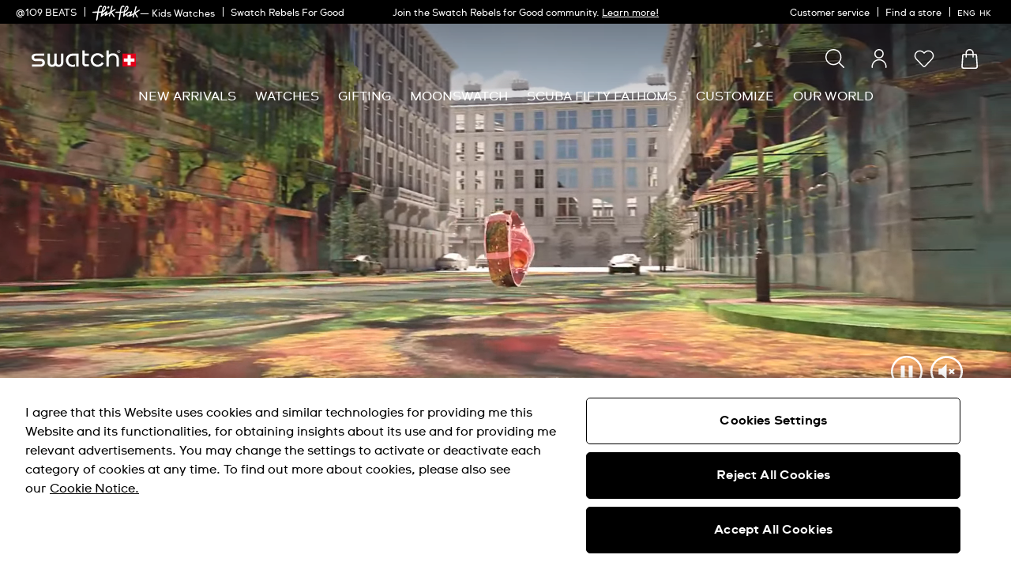

--- FILE ---
content_type: text/javascript; charset=utf-8
request_url: https://e.cquotient.com/recs/bdnv-swarp-ASIA/recently-viewed?callback=CQuotient._callback0&_=1770082617130&_device=mac&userId=&cookieId=abz9VfLa8ZUkg7IcXWt3p3NZF1&emailId=&anchors=id%3A%3A%7C%7Csku%3A%3A%7C%7Ctype%3A%3A%7C%7Calt_id%3A%3A&slotId=search-results-suggestion&slotConfigId=Recently-viewed&slotConfigTemplate=slots%2Frecommendation%2FpdpProducts.isml&ccver=1.03&realm=BDNV&siteId=swarp-ASIA&instanceType=prd&v=v3.1.3&json=%7B%22userId%22%3A%22%22%2C%22cookieId%22%3A%22abz9VfLa8ZUkg7IcXWt3p3NZF1%22%2C%22emailId%22%3A%22%22%2C%22anchors%22%3A%5B%7B%22id%22%3A%22%22%2C%22sku%22%3A%22%22%2C%22type%22%3A%22%22%2C%22alt_id%22%3A%22%22%7D%5D%2C%22slotId%22%3A%22search-results-suggestion%22%2C%22slotConfigId%22%3A%22Recently-viewed%22%2C%22slotConfigTemplate%22%3A%22slots%2Frecommendation%2FpdpProducts.isml%22%2C%22ccver%22%3A%221.03%22%2C%22realm%22%3A%22BDNV%22%2C%22siteId%22%3A%22swarp-ASIA%22%2C%22instanceType%22%3A%22prd%22%2C%22v%22%3A%22v3.1.3%22%7D
body_size: 79
content:
/**/ typeof CQuotient._callback0 === 'function' && CQuotient._callback0({"recently-viewed":{"displayMessage":"Recently Viewed","recs":[],"recoUUID":"d77ad3dc-8f98-4dff-bbe8-cccfb97abf44"}});

--- FILE ---
content_type: application/javascript
request_url: https://www.swatch.com/t8TKd95KTsHf/2Y/0MqO351ZQa/Ga3i6bmkccbrSpYr/YkMABnMC/SQVX/KhkwW34B
body_size: 176825
content:
(function(){if(typeof Array.prototype.entries!=='function'){Object.defineProperty(Array.prototype,'entries',{value:function(){var index=0;const array=this;return {next:function(){if(index<array.length){return {value:[index,array[index++]],done:false};}else{return {done:true};}},[Symbol.iterator]:function(){return this;}};},writable:true,configurable:true});}}());(function(){jS();NNF();QlF();var nl=function(){return sl.apply(this,[BS,arguments]);};var XQ=function(){fP=["\x6c\x65\x6e\x67\x74\x68","\x41\x72\x72\x61\x79","\x63\x6f\x6e\x73\x74\x72\x75\x63\x74\x6f\x72","\x6e\x75\x6d\x62\x65\x72"];};var dN=function(AR){return void AR;};var PW=function Ml(cM,F5){'use strict';var Ws=Ml;switch(cM){case VF:{var zP=F5[sd];return typeof zP;}break;case v4:{return this;}break;case Yk:{return this;}break;case rf:{var Gl;bN.push(p6);return Gl=Qz()[JI(z0)](Uc,ZH,rW,kM),bN.pop(),Gl;}break;case IF:{bN.push(RP);this[L0()[j0(Rb)].call(null,Z5,MQ,zR)]=ER(kU);var Jz=this[L0()[j0(SR)](OP,S0,Uc)][kU][Pc()[hb(Iz)](cb,C0,Gc)];if(f6(Qz()[JI(QM)](kW,wl,xQ,gZ),Jz[R0()[LP(QM)](RN,gZ,Bc,hZ)]))throw Jz[M0()[LM(YU)](KI,Ib)];var Yl;return Yl=this[L6()[JM(ZP)].call(null,FW,jz,ll,Bc)],bN.pop(),Yl;}break;case dp:{var t5=F5[sd];bN.push(mP);var lU;return lU=t5&&OH(L0()[j0(QI)].call(null,sU,bP,QI),typeof pC[Pc()[hb(Bc)].call(null,BI,TZ,fz)])&&f6(t5[OI()[k6(Tb)](ER(kU),pP,Yz,QM)],pC[Pc()[hb(Bc)](BI,Rb,fz)])&&qP(t5,pC[Pc()[hb(Bc)](BI,jW,fz)][L0()[j0(KP)].call(null,ER(kU),GQ,Ec)])?c0()[HU(jR)](xP,Eb,ER(kU),ER(ER({}))):typeof t5,bN.pop(),lU;}break;case xL:{return this;}break;case Ld:{var pZ=F5[sd];bN.push(TQ);var rH=pC[c0()[HU(H0)].apply(null,[UM,LU,sU,Ec])](pZ);var nR=[];for(var YI in rH)nR[QQ()[VI(KP)](pN,Y6,OP)](YI);nR[L6()[JM(H0)](kN,wI,rM,Tb)]();var tl;return tl=function DW(){bN.push(vI);for(;nR[qP(typeof Pc()[hb(hZ)],nH([],[][[]]))?Pc()[hb(kU)].call(null,H6,Z5,rc):Pc()[hb(ON)](Uc,s6,X0)];){var d0=nR[Pc()[hb(Ec)](xz,V0,l6)]();if(HN(d0,rH)){var RM;return DW[QQ()[VI(H0)](KI,WW,l6)]=d0,DW[L0()[j0(Rb)].apply(null,[z0,Jl,zR])]=ER(ZM),bN.pop(),RM=DW,RM;}}DW[L0()[j0(Rb)](Uc,Jl,zR)]=ER(kU);var zM;return bN.pop(),zM=DW,zM;},bN.pop(),tl;}break;case mL:{var FM=F5[sd];var MR=F5[mG];var MM=F5[xm];bN.push(RI);try{var qM=bN.length;var lb=ER(mG);var CM;return CM=Rc(jm,[R0()[LP(QM)](RN,Hc,Bc,FW),L6()[JM(sU)](NR,cN,Ks,W0),M0()[LM(YU)](wU,Ib),FM.call(MR,MM)]),bN.pop(),CM;}catch(Xb){bN.splice(Lb(qM,ZM),Infinity,RI);var dM;return dM=Rc(jm,[R0()[LP(QM)].apply(null,[RN,Hc,Bc,DU]),f6(typeof Qz()[JI(XR)],nH(OI()[k6(W0)].call(null,JU,db,Bf,OP),[][[]]))?Qz()[JI(ZM)](Rj,Uc,Uc,Ng):Qz()[JI(QM)](kW,wl,F6,Hc),M0()[LM(YU)](wU,Ib),Xb]),bN.pop(),dM;}bN.pop();}break;case xm:{bN.push(P1);this[L0()[j0(Rb)](s6,R6,zR)]=ER(jK[z0]);var Er=this[qP(typeof L0()[j0(QO)],'undefined')?L0()[j0(SR)].call(null,ER(ER(ZM)),Gq,Uc):L0()[j0(sU)](Mh,gt,hn)][jK[z0]][Pc()[hb(Iz)].apply(null,[rO,QM,Gc])];if(f6(Qz()[JI(QM)].apply(null,[kW,wl,Rb,Tj]),Er[R0()[LP(QM)].apply(null,[RN,Tj,Bc,ZP])]))throw Er[M0()[LM(YU)](Dl,Ib)];var b9;return b9=this[L6()[JM(ZP)].call(null,dB,jz,nB,Bc)],bN.pop(),b9;}break;case LF:{var Nn=F5[sd];var kn;bN.push(Fr);return kn=Rc(jm,[qP(typeof Pc()[hb(NR)],nH([],[][[]]))?Pc()[hb(xO)](xh,hZ,kg):Pc()[hb(ON)].call(null,Nr,Z5,mJ),Nn]),bN.pop(),kn;}break;case B:{return this;}break;case YF:{return this;}break;case tx:{var It=F5[sd];bN.push(RY);var vh=pC[f6(typeof c0()[HU(nJ)],nH('',[][[]]))?c0()[HU(kW)](SJ,Ft,xO,pP):c0()[HU(H0)](UM,cg,ER(ER({})),wq)](It);var gB=[];for(var gq in vh)gB[QQ()[VI(KP)].call(null,fg,x1,OP)](gq);gB[L6()[JM(H0)](H0,wI,Rn,Tb)]();var nj;return nj=function vB(){bN.push(VK);for(;gB[Pc()[hb(kU)](B3,Ec,rc)];){var tt=gB[Pc()[hb(Ec)](hR,ZM,l6)]();if(HN(tt,vh)){var HK;return vB[QQ()[VI(H0)].call(null,mZ,Ec,l6)]=tt,vB[L0()[j0(Rb)](GK,DZ,zR)]=ER(ZM),bN.pop(),HK=vB,HK;}}vB[L0()[j0(Rb)](rW,DZ,zR)]=ER(kU);var mV;return bN.pop(),mV=vB,mV;},bN.pop(),nj;}break;case mp:{return this;}break;case Sf:{var P3;bN.push(p6);return P3=Qz()[JI(z0)].apply(null,[Uc,ZH,V0,kM]),bN.pop(),P3;}break;case n7:{var vr=F5[sd];bN.push(b3);var Dq;return Dq=vr&&OH(L0()[j0(QI)].apply(null,[SR,q0,QI]),typeof pC[qP(typeof Pc()[hb(mO)],nH([],[][[]]))?Pc()[hb(Bc)].call(null,Tc,MV,fz):Pc()[hb(ON)](WV,ER({}),Rn)])&&f6(vr[OI()[k6(Tb)](FW,FW,OW,QM)],pC[Pc()[hb(Bc)](Tc,ZP,fz)])&&qP(vr,pC[Pc()[hb(Bc)](Tc,Iw,fz)][L0()[j0(KP)].apply(null,[cn,lZ,Ec])])?c0()[HU(jR)](xP,Ct,ON,ER({})):typeof vr,bN.pop(),Dq;}break;case Nx:{var J9=F5[sd];var Ih=F5[mG];var IV=F5[xm];bN.push(XR);J9[Ih]=IV[QQ()[VI(H0)].call(null,QV,l6,l6)];bN.pop();}break;case tL:{var wr=F5[sd];bN.push(rY);var cr;return cr=Rc(jm,[Pc()[hb(xO)](d1,ER(ER(ZM)),kg),wr]),bN.pop(),cr;}break;case lF:{var t3=F5[sd];return typeof t3;}break;case C:{var ln=F5[sd];var Cr=F5[mG];var FV=F5[xm];return ln[Cr]=FV;}break;case wp:{var FK=F5[sd];var Jg=F5[mG];var v3=F5[xm];bN.push(sB);try{var Uh=bN.length;var WB=ER({});var Qt;return Qt=Rc(jm,[R0()[LP(QM)](RN,cw,Bc,xQ),L6()[JM(sU)](x1,cN,pK,W0),M0()[LM(YU)](W6,Ib),FK.call(Jg,v3)]),bN.pop(),Qt;}catch(MY){bN.splice(Lb(Uh,ZM),Infinity,sB);var Z9;return Z9=Rc(jm,[qP(typeof R0()[LP(ID)],'undefined')?R0()[LP(QM)].call(null,RN,cw,Bc,QO):R0()[LP(T9)](b3,FJ,Dw,kU),f6(typeof Qz()[JI(lq)],nH([],[][[]]))?Qz()[JI(ZM)].call(null,pr,bK,lt,L3):Qz()[JI(QM)](kW,wl,hr,cw),M0()[LM(YU)](W6,Ib),MY]),bN.pop(),Z9;}bN.pop();}break;}};var f6=function(Y1,B1){return Y1===B1;};var nH=function(d9,sD){return d9+sD;};var f3=function(){return [];};var mj=function(YV,Dn){return YV*Dn;};var Fg=function(pV,vq){return pV<vq;};var hB=function hK(Mt,EJ){'use strict';var Rw=hK;switch(Mt){case cF:{var Uw=EJ[sd];bN.push(l3);var Xw;return Xw=Uw&&OH(L0()[j0(QI)].apply(null,[NR,W6,QI]),typeof pC[f6(typeof Pc()[hb(XO)],nH([],[][[]]))?Pc()[hb(ON)](gJ,ER([]),gt):Pc()[hb(Bc)](gP,zR,fz)])&&f6(Uw[OI()[k6(Tb)](mO,mh,z6,QM)],pC[Pc()[hb(Bc)](gP,QO,fz)])&&qP(Uw,pC[f6(typeof Pc()[hb(s6)],'undefined')?Pc()[hb(ON)](j3,ER(kU),OQ):Pc()[hb(Bc)].call(null,gP,ER(kU),fz)][L0()[j0(KP)](C0,Vc,Ec)])?c0()[HU(jR)].call(null,xP,Wg,ZP,l6):typeof Uw,bN.pop(),Xw;}break;case Yk:{var Th=EJ[sd];return typeof Th;}break;case rd:{var hJ=EJ[sd];var Mw=EJ[mG];var ht=EJ[xm];bN.push(sh);hJ[Mw]=ht[f6(typeof QQ()[VI(ZM)],'undefined')?QQ()[VI(XO)](VB,wq,xt):QQ()[VI(H0)](JP,ER(ER(ZM)),l6)];bN.pop();}break;case hF:{var qg=EJ[sd];var Rq=EJ[mG];var Et=EJ[xm];return qg[Rq]=Et;}break;case YF:{var BB=EJ[sd];var OB=EJ[mG];var tO=EJ[xm];bN.push(IO);try{var WJ=bN.length;var RO=ER(ER(sd));var Vn;return Vn=Rc(jm,[f6(typeof R0()[LP(OP)],nH([],[][[]]))?R0()[LP(T9)](E3,Y6,rW,xO):R0()[LP(QM)](RN,LY,Bc,mg),L6()[JM(sU)].apply(null,[BQ,cN,tq,W0]),M0()[LM(YU)](GM,Ib),BB.call(OB,tO)]),bN.pop(),Vn;}catch(r1){bN.splice(Lb(WJ,ZM),Infinity,IO);var KB;return KB=Rc(jm,[R0()[LP(QM)](RN,LY,Bc,kU),Qz()[JI(QM)](kW,wl,XO,LY),M0()[LM(YU)](GM,Ib),r1]),bN.pop(),KB;}bN.pop();}break;case Nk:{return this;}break;case dp:{var rB=EJ[sd];var QJ;bN.push(wB);return QJ=Rc(jm,[Pc()[hb(xO)](U9,ER(ER(ZM)),kg),rB]),bN.pop(),QJ;}break;case mk:{return this;}break;case Mm:{return this;}break;case Jp:{bN.push(mh);var IK;return IK=Qz()[JI(z0)].call(null,Uc,ZH,VB,Hn),bN.pop(),IK;}break;case BT:{var gr=EJ[sd];bN.push(dw);var fw=pC[c0()[HU(H0)].call(null,UM,qq,x1,ER({}))](gr);var R3=[];for(var E1 in fw)R3[QQ()[VI(KP)](FI,ER(ER([])),OP)](E1);R3[L6()[JM(H0)].call(null,Iz,wI,DD,Tb)]();var kq;return kq=function AQ(){bN.push(Hj);for(;R3[Pc()[hb(kU)](W1,ER({}),rc)];){var Xt=R3[Pc()[hb(Ec)](vY,GK,l6)]();if(HN(Xt,fw)){var gj;return AQ[QQ()[VI(H0)](qs,z0,l6)]=Xt,AQ[L0()[j0(Rb)](mg,gg,zR)]=ER(ZM),bN.pop(),gj=AQ,gj;}}AQ[L0()[j0(Rb)].call(null,ER(kU),gg,zR)]=ER(kU);var Yr;return bN.pop(),Yr=AQ,Yr;},bN.pop(),kq;}break;case qx:{bN.push(wq);this[L0()[j0(Rb)](FW,wY,zR)]=ER(kU);var Zq=this[L0()[j0(SR)].apply(null,[TZ,v9,Uc])][kU][Pc()[hb(Iz)].apply(null,[NK,Ec,Gc])];if(f6(f6(typeof Qz()[JI(z0)],'undefined')?Qz()[JI(ZM)](jg,s3,TZ,Yq):Qz()[JI(QM)].apply(null,[kW,wl,BQ,Sh]),Zq[f6(typeof R0()[LP(kU)],nH([],[][[]]))?R0()[LP(T9)](xw,Rr,Rt,VQ):R0()[LP(QM)](RN,Sh,Bc,Nt)]))throw Zq[M0()[LM(YU)](cO,Ib)];var Pt;return Pt=this[L6()[JM(ZP)](pt,jz,nn,Bc)],bN.pop(),Pt;}break;case Z4:{var H3=EJ[sd];var Jr;bN.push(Iw);return Jr=H3&&OH(L0()[j0(QI)](W0,dY,QI),typeof pC[Pc()[hb(Bc)](IY,pP,fz)])&&f6(H3[OI()[k6(Tb)].call(null,TD,ER([]),Pn,QM)],pC[Pc()[hb(Bc)].call(null,IY,wj,fz)])&&qP(H3,pC[f6(typeof Pc()[hb(QI)],'undefined')?Pc()[hb(ON)].apply(null,[xh,SR,NV]):Pc()[hb(Bc)](IY,vj,fz)][L0()[j0(KP)].apply(null,[ER([]),rq,Ec])])?f6(typeof c0()[HU(ID)],'undefined')?c0()[HU(kW)].apply(null,[Cn,pB,Z5,H0]):c0()[HU(jR)](xP,rW,ER(ER([])),NR):typeof H3,bN.pop(),Jr;}break;case Nx:{var rr=EJ[sd];return typeof rr;}break;case tx:{var kJ=EJ[sd];bN.push(MO);var PO;return PO=kJ&&OH(L0()[j0(QI)](z0,UN,QI),typeof pC[Pc()[hb(Bc)](Fq,nJ,fz)])&&f6(kJ[OI()[k6(Tb)](ER(ER(kU)),ER(ER({})),EI,QM)],pC[Pc()[hb(Bc)](Fq,H0,fz)])&&qP(kJ,pC[Pc()[hb(Bc)].apply(null,[Fq,Mh,fz])][L0()[j0(KP)].call(null,XR,Xr,Ec)])?f6(typeof c0()[HU(s6)],nH('',[][[]]))?c0()[HU(kW)](vV,FD,ER({}),Xh):c0()[HU(jR)].apply(null,[xP,Hw,Xh,FW]):typeof kJ,bN.pop(),PO;}break;case N8:{var SB=EJ[sd];return typeof SB;}break;case X8:{var rn=EJ[sd];bN.push(Wn);var EQ;return EQ=rn&&OH(f6(typeof L0()[j0(Xh)],'undefined')?L0()[j0(sU)].call(null,kN,Jt,Kj):L0()[j0(QI)].apply(null,[hZ,I5,QI]),typeof pC[Pc()[hb(Bc)].call(null,HB,tQ,fz)])&&f6(rn[OI()[k6(Tb)](ER(ER({})),ER(ER([])),Ls,QM)],pC[Pc()[hb(Bc)].apply(null,[HB,ER(ZM),fz])])&&qP(rn,pC[Pc()[hb(Bc)].apply(null,[HB,lq,fz])][qP(typeof L0()[j0(xO)],nH([],[][[]]))?L0()[j0(KP)].apply(null,[Ph,h9,Ec]):L0()[j0(sU)](ER(ZM),x3,wK)])?f6(typeof c0()[HU(Bc)],nH([],[][[]]))?c0()[HU(kW)](qK,bn,ZP,gn):c0()[HU(jR)](xP,q1,ER(ER(kU)),ZM):typeof rn,bN.pop(),EQ;}break;case T7:{var Fj=EJ[sd];return typeof Fj;}break;case R7:{var lj=EJ[sd];bN.push(VK);var OV;return OV=lj&&OH(L0()[j0(QI)](MV,N6,QI),typeof pC[Pc()[hb(Bc)](cG,lq,fz)])&&f6(lj[OI()[k6(Tb)](TZ,V0,EU,QM)],pC[f6(typeof Pc()[hb(bw)],nH('',[][[]]))?Pc()[hb(ON)](DD,ID,XV):Pc()[hb(Bc)](cG,C0,fz)])&&qP(lj,pC[Pc()[hb(Bc)].call(null,cG,ER(ER(ZM)),fz)][L0()[j0(KP)](ER(ER([])),XM,Ec)])?c0()[HU(jR)].call(null,xP,zY,V0,ER({})):typeof lj,bN.pop(),OV;}break;case Kk:{var Dr=EJ[sd];return typeof Dr;}break;case X4:{var Q9=EJ[sd];var pn=EJ[mG];var YB=EJ[xm];bN.push(mB);Q9[pn]=YB[QQ()[VI(H0)](Dc,ER(ER([])),l6)];bN.pop();}break;case U4:{var nr=EJ[sd];var wD=EJ[mG];var Jn=EJ[xm];return nr[wD]=Jn;}break;}};var ct=function(Fw,V3){return Fw instanceof V3;};var tn=function(){return ["[0$\"SE##M2\x07XP9",".Z$","Q2vU0",",\r!RS!",".Y_*4\x00$Og F%","Y1","M5\rK"," Ye\x3fi!(M^2O","[8\v","\b\\T0L","","J8\x00KF.","\":\t","0\r1","2\x00]A/\\H,","H\t","V/LH&1\r1nM(I=>\x07CP2\\","jO7\f2 SP","","U\'\x07","H_(",">M#","\"( _\x40=^41[[*[L3","\b\\X]N","9FI.","\v*SG.","RT*I","&RJ)Z<","QZ\b","\v","m#\\","","\t\"XP","A\x40.LS4\r","G3K","5QE6\x3fI<","Z]1","Q","6IW","M]<[2S\'<","\'OA.","8:GX8FHq\"3X","*TG*K9\v\x00IP9","\t3","C","7\tT","JP1]f","B9[","]A3HY",".\x07","\"ZP","\\P3MN&O","T*N>O[>L","\f*X","M3\x07Zg\tj!Y&>+XG;G\x3f","R,\x07#5X","!R{*","}P !Z8\x07\x07Z\\+LQQ6\tW IQ=\b0J\\\\0\x40U5]\t)HAa","\v-XG$\"\\>IP\f\\H\"0$Q",",\\(","H\x07]c\"\r\x07 I]6G\x07\x40","FT1",")K[8[H,","<U \x07#I\x00N8\t\vy4_\bE,S","\x071kA#","\t1X","\t3\\M#&A5","*S!\temH:A\x3f7","YK-i\'*KA8J",")X\x40I\x3fC","^K!M2",";]2\v]","|4k[>FY1","{M#z4\v\nKG","im","[T,","OrWE","S-P\x00)\\P*","8,\\T+L","\"\x006TF&A%CKC8GO","JA-\\B\"","$QH","[-E","HT4EX6SP","F\"\\\\4\vCP)[\b","HE+","^4","*OAJ\nKa/HW*\r2&XT;G\x3f","<Z8>\\Z%P7N,8*OW","(1DI(","{{h\"w\'\"%-\vya4z=+lr",">LP","J\x3f","ZO","\\#","!s7",")D=#\n","K$\t($OE\"%K\b","\vL\\8G/\nhNA!G#",".0RQ,x>\x00ZF","P6XW;","OV.\b",">S","1XVK","ILA2HV%\r!\x07Mq\\\\3NQH,CH SG M5J\rA[)HR0C\t7\\G;Z\"J[A.\x40Yc\fW-X\\8_G<GYm","+\t\x07Rj",";Y\']/0\t","&RQ!Z(","s\r3",").8&","","v|B","\bR^&D0J*KS<\\Hc3hTJ","I#\vg[)","DR7\v","!I\\3mH\"","ME=MOA","!XJ&L","*!RS<Qe4\x07O\rEE&]\'0Z\t&\b\x00OX4JQp*\rW$,_V.Q","\v$IM ","\"NS<","9F\x3fS77\v.",";\x40Y\t","{]j/A^],8fx[<PFl","\vCZ+L","_>X",".\\O \r","\r1\\G\'4^4","L\x40\x3fKY0","2\vOG\t\x40Y,\t","wZ(}^&C-\"M!","X0\r\vv","I#\v","\x07QK-","4]N\"H7XW:\\q[2]Q]-C ^P","\\ ","L4\tJP\b{8,\r SP",")F_+\x00\v Q","4O","NzB","5BT$^U$\v\t(7\'TJ+F651","\v QA=\\8\x00","{%\x07\x40R","\x3f","X\"","8A%\v\fBP","g8Hl/mIIfQocJ\"GC8jR-E\x00SE-M5J>B\x40:8RcKNEE\'TPf","D","w(OY1","5G2K[)","O4/ZA/\x40I7","OA>AO","\t\roG\tR66)\tsm:(B","gI)GGQ)AKtUJ\x07l","]$\r\x07(XP*","1IK!","{","%\r","#im","jWE9[2\x07^A","&M3/}nR&HQQ(Fq)\x40A<\x40Y1",".)X",""];};var TB=function(BY){var cK=BY%4;if(cK===2)cK=3;var TV=42+cK;var Zt;if(TV===42){Zt=function PJ(zO,q3){return zO*q3;};}else if(TV===43){Zt=function ph(hw,Gw){return hw+Gw;};}else{Zt=function W9(I1,LD){return I1-LD;};}return Zt;};var tr=function(sn,sV){return sn<=sV;};var tK=function(){return ["\r_:","9\t\x00=;)X\v","[%","\t(7\t1\n9X\x00.:\x40Z B","\nJ8;p7","A\\","W1\n(=0\x07/^","D&UMN8S","_*3_&","I!",")+!/_6=7DW/oIR","\'\r*","\rLv",">6C\r","\n\t9DM","\x3f\x07/:$B6. DQ)~","\b5%0","!\r\'#O<\n\x3f9DF",">;%>O.(<U",")8\n","e!9Y\v","\r7*&","\'4(>DZ.RE4_>6C\n1","S7:($\t9","4!","(!TX3iI_","\n\x3f7R\\","Y\"S\x40^","6&O>\v9D\x405NK","y",";+\'31#^\f",";0+X","<E97","IM7H\\","5","^\t\r \t\b#","6;7+^","\n5 \t6#B","*NEn1\'E","N\x40/BZ","~k#UA_:\b\x40!\x07\x3f","WI\f_","\n9\x40Y\"","ON#[","76-.;\x07/K\n\x00\x3f&Dcn",">.","L",";\v\n670","\fbpao#s&{.17(\t=$u\"\n\x07.6DR OAQ$:Y&/$-\n0IYVygD\x07","[","^S+2\x3fd)",".>HQ)S^<\x3f","\x00!&\x40`.JMN):","xBfIGH|~\f","9%-7\n1#Z:($\x40X2F\\","\bV!4","/M693UQ","J\'>B\f\x00\n\x3f","6!6\f718",":","\x079\v","9","|t\n\v\n","}Z","\b5F \t%","KG\b[$Y3",")7W]$BeW\'%","[\t&A","-","{P[x",")1~U#HyU)$PIb9\b$8,\x40\'8 0NX","9\v<","4e$6B7 \b=38A","LQ3FcC","\'","$(7","E&.3\x3f\r&\x07+A\b","T);","Y:2\vB16\f9&=\x07\x3f","6h","\x40=Z;&0:XX\nm!QF\"FLKT\'9G_&\x0767H<9X(|+})\x07G^-%JB^6Z3&\r\'(\x40GE#=O&UZ\nCh8\b\\ Z7\'!S\"ME,rzg>JJVf>S \t\b\x07zAu/Xc","\n /\x40\f8\x3f~}bw9_+8R\f","S&\'B","L68C:,!XZ$tKS8##X","\x3f172","P\r1%.32>_","\r<","IW","S\f9.9H","R\t\r$\n#","\rLv",".\x07;\x07/T\f","N\'\"\t^\n5","%:","\nI;>\rX",";!","{\bWD","\n6784\n^\n","%B\f\v9HZ#H_","\x3f7D\x40CL_;$",".!","\v$<F","u7WDj).9S\v$ ;&\'","0.","\tj`\\","\n$<dL7UMI!8d\r!\n","O%5D#!\b","+\b/=M","V_ ID",";\v","!\f+O","","X\'\v",":\b"," +/0\x07M\n\n\b>Q]","U#_","7\n=M","1\x078&I\f\n#","$2Q","oU/;%&z gE","7_#6 u&NQd\vHB=-C%\"d\'a51","8Z\b\x00=S_\"UkT<6X\f","8X","U,x","Aai+:^CK\"t]xy%_x6O4F{r5","2\fP \f\x3f%","!VC","","MS<"," U\x40",";\":;"];};var r9=function(jV,LV){return jV!=LV;};var TO=function(Ew,s9){return Ew>=s9;};var PK=function(){return pC["Math"]["floor"](pC["Math"]["random"]()*100000+10000);};var Ch=function(Wr,xV){return Wr<<xV;};var qP=function(On,GJ){return On!==GJ;};var Xn=function(tw,Wj){return tw%Wj;};var zJ=function(qt){return +qt;};var B9=function(){if(pC["Date"]["now"]&&typeof pC["Date"]["now"]()==='number'){return pC["Math"]["round"](pC["Date"]["now"]()/1000);}else{return pC["Math"]["round"](+new (pC["Date"])()/1000);}};var N1=function(sq){var n1=1;var En=[];var Jw=pC["Math"]["sqrt"](sq);while(n1<=Jw&&En["length"]<6){if(sq%n1===0){if(sq/n1===n1){En["push"](n1);}else{En["push"](n1,sq/n1);}}n1=n1+1;}return En;};var gK=function(){TJ=["V[S<T65;3P3\tC","l\v]J%QU.9","P 2-;H3T&\b","]8rX8(\npL\bU","\bX\f\f","r\vHj","\v$V7\b59f#Q~\"YY6.sZG,Qw\na>&=(\vOlQe&#T","o>RR","x\neD;_,7<hkf1\\l:e\b/geJ4-$7<6i$/KW:q5+\t+`bj>( 8jhM2qwIf,\nm*b9Uo1%f|v\v*rl)A;\\J#<\v9e\v\'o \x3f(0tk$_o 9||9q(t2\t>06]*7,k|UP9\f9rl:q(s\"+<e\'}/(7>>F=Ze\f2{N:[\tg8%e\rI;874#nnjS\x07\x07\bQ\x40]!w1\x07dw^l4\x3f(7<v\"TF:\b/g2m&\'l<5,^ov\frg:x2/g1%e1C4$(\x3f<|t,1yl2G/K!8c8!{\x004Z$7Nsv\x07\x00~^MG/g2;N\'n:\"7<^Z&-bl0ikN89\bc\f$I>7(C<hgv\'\'9rn,^V*$>T-%|1X7<Jw;rl:t+\tg0E9/CC=*N<xv*rl1/M2x\ng\x00PD;_,7<+o }f\r9rgHQ.g&\f7`,l3+(77[ov8)rn!>$g5\'l\x3f\x00>7v\fZ`=u/M)!S7l64-7mlv\x07aZq(c25\r\x07g\v\'Z \x3f(5,*xs\r9rgIjg>OjRn$-$7<\r4qf\r\f9p`:q)G8e<\x3fy;32+s:ZX.BLIH- J$8^>{G\nX0I\"|\bz :9r\x40*\x3fe>fi5\'l/(1(t{._`z#Mrh:q\x00/A:\n8e%;7<S5y[%jlNq/g*$\r<\x40*\x40\'\rG8ktC\r^l-u,=c\f.b/ 7<-hyb|RzN^l/c28e6_/*;<sZ=^Kq\b/d<)(x8e%z\r#740hRG\x07*9p`:q]q<c\'l\x3f\x3f7Ct,\v+rl2G/M\x07>ne\x3fZ4/<xlv9rd\fqw\x40\nGi$^6:<\bxv\b\x009rgIjgJ4e(b4(<{}Xlq-|77\t~)<z\x40\x00\r1*hIv&AtW\tq/g26>\'l1%\"=0h\fm:9rFBw)\te28e1V \x3f(3-_|\fMrl:q\x3f2\v8r\'l!)$7<\rj\rw\x40\fyF.a)D4.av5J2#(77{\x3f[ZMGl:q/Q;f`<-f8/(<O` v$t\x3fCJ8q\'Q20fq\v\'h&\x3f\f\fp\vv\f9U_Nq/b\n5e+l4$9$#5ov\f9}{P_./gj\x00ho\'l4-ZYhRd \':al:z# Q\te\vI2-87\nx}T:2ri9b/l\t<$i#l4(E>h kfvZ1q,t2e1\'`3+(7ov8)rn(w\b$g7\tn71l/$08h:o\f9Dx*q\"\vv\'g-9(<x]\f;PWz(c2i\"\x405\'l/(\x3f\'\x00=Z`~!])q_L>\r\'6c\f O28,*r\'Ys$\f)roq-|C\nel^/+/<p-M\x00%\f9pNKG/o\ncL>!E\'/(<,HP5rl)~\x006t\n}h_W\t-<hTv/^t1q/e\f\x07`9,l</+<6hQ`\f9ac\"h\vs\",\x3fb/<jL9,hvy9rG:q:q5c:\te1w\f[O7NUv\f:|\fq^>\n\fg\'l/(3)og_q\n\f:{cS7=K2\n\re\'l/(<\fhw\x40=Ew1<g2,-aA7\'b$,(74pCt,}\x00\x00J:s-I21m9!k\f\r[ 7%GUv\f;Yl:s:^Q9ml4$s^[\x3f ;biNq/`<\n,J+$/(4*$^=v\fHi:r\v\x00|+-r.<z\x40^\nF7rxY >GwiWqCbRl8\v87<A|x]\f;gk*z>M2kN\'n\"\vC<hQ]\f\x009rgb5+g78b,|8<$+~fe\t={a/g2!(]\"#(77LUvd9ro/g9 %e\nlF!F<hdz:9r\x40w\f\x3fg;\n6\t(~\f0~&04Dv\v\n\\lZ/e \nm-\'l\t<dm)0y]]\x3fg\"%e\x00/(\x3f\nk;p\x07, FwPa/g4v9/l4(7:GVxl>q:UD9~6g4\'7<*sYv\f\x009rgHg\x3fd2e{1$7<\r^\\\'9rnv\n/g:$9P7Sl0/(/\nh:o\f;roG/K\"gc8!{\x004Z$7NqD\f9rl{6c2\fe,F:*;<c<qv$\fSEF:q4|eP(<&d}y\x40Z:q/e6>2a\'C&*\'<0|t !yl\x3fr\v/g9>9e h4/\x078(xIb\f;Vj\"z*d!i=\rl/(5\'\x40v{*t9Z/ec8m-\'l^]<jj_\f9i^!gl\x00B4:6\vS\'C&/\x40$||[N~/4a%\x3f\veo\'h4/ <E\rSt5rl1\vZg24>el6&+)g;m`z}Mrh:q6g2\x3f\"\nK-\'l<<jSU91Dl:[\vZe\"n\rd/(\'*pcIv#{J:s-I21m9!k\f\r[ 7%GUv\f;Tl5Z3/g06-$Ll4\x00\'#>jv>,zZ:q2M\n,H\x00\vbA(7#a0trlq\'E4\",`rC!(\'<NZ]\x3frlX4-w0j h4,%D3V:Yl:s<)G>(rl4;B$s~~8\f:vTt2\'\vJ\vl:\x3f+7<q=v\fzg:y./gco%e3G>/(\x3f<\fN}z\fDt#z#4s&\x3f\x00f\'f4/ <lfVS\b%*rl5X\x00\x00ie!\x40477<)ddq8\f9]`Hs\b*\f7O9Rl(7<&}ov\'9rn\b$g:$>b-\fl4)\rD2s\x079vt1*l9U\r\x07$($|x{\f9Yl:w\f]t\n2\fz<#l477<)N.Yv\f\x009rw/T$V>=$u$bA(7#pot\f>vl:f$g:$>\x403|4)\v1+2sdlX\x3f*\x3f~l:v\nT2nd;87>S4tv:9rFK\f\x3fg41\'~i4B\t.;<oYv\f\x009rg#g+g1> \v|$I>7(C<hgv*9Bl:y./e;3,<j65z\x40^\\78h\x3f[z\f2gc\f[g2;i\'g! _/\x3f-h}V}OYl:s8\\w9\v>e ~:/%C<hOX8\f9]`HZ/ea\nx8e%wD\t#7-5v/Dl9^=D-+ca%z\x40\r)plA,$\fGl:q/\\e\bv\'g\x3f4(<x|m:9r\x40i\x3fbE\x00\'ge\'g67<E [f\f9iH\vqg2>\x3fyO=l4\x3f(7<Aov\f)~g::S","9\nH\x00:+F5_[9GH","V 3","\x07","\"D6W[)AH\bC","\x07A\b","\tC\x07\x07>#7I\x3f_\f&\f\"[QE#ZC","^Z","\"Q#[Y<$]^","8","!>#=E>5N\x07\x07","\'\x40HD","*\t_","\x40l\tB8","W\x3fy\f\b3","V[","1<4#7E4","WHD86","\\CY>T17*","Z","k5 `Bu8(&k=\x3fU58;v4YC\x00*!\r ","1WE*","7\tX\v","u<","\x07","7","7\x40","C\r\x07K<.;fe9D\v","#^O\tU","G<\fM\'*&c;\vH\r","5=<","\b4L%wS","S8E *5;:A)^&\f/a6M_",";J4_\"\x07\r","\rI\x3f>,&w\x3f\nH\x079&]6","^<^HE-]g\'297","(\'3V\x3fl\x07\b\x3f2O1[E","wy,","`","\v\x409[","Q:","I\b","+F$[","","#\x406zR9$V^","OgY7 [lNF1&cgt","W\x40$U7","W","I5e\n\r",",\bC`^6p!(&=J","!7z>DR$ZY","c_LWP","U-=R!:(7q*L\v","\x40YB8\tC","\tB\v\"\t1QEo\tAHD6","\nC:8*\x3fK.B","X\bU+/A=/\v3P;",">T>\v#oM\x3fH\x07","\t\f\x3f5F MR=","E","o\v\"RDb<S /","","\vX6\x00C","\f!;C2\x40\f",")]2LS :"," A)\tA\v","\x40$yR!(\nRYBH\'2 <","\x00]","7H0[U#8\n","7\x3f\n$A4a\"[","Y\f.2%C2]C","2N>PD(TY","de\'>\x07\'G8h;V\x40\f:al:z\r<A\te\vI-87\nx}m$.2rd:v>/e24CMl4\'(5jx~\fqL:q/uK\'J4(74n0t\t!rlr/g:\r(g#d4/72h{(\f;rh\"q\tgf=\'n4-07< h2v\f9Tl8q\'g2j3*e\'z/*7<hYv\f9zl8W-g1g5f\'l</9<h\nv*:dl:y#A2\ffel/(\x3f<\rN}v\n9rJ:c/o2<e/l4\t(1<`oP9vB:q>/W2\x07C%l17(7D/L~rn:t6/g:m(J4-(44h0`\f1rfq/c:(A\'d4/7>ov(3rl2q\tg0{e=\'X4/ 7* ht\f9Tl0q\'g#4\fen\'l/7<hYv\f\f;zl:\t1\vg2\f5e\'o</(<hwv*9pl=y/A2eel6/,\x3f<Nyv9yJ:s*o2<\re/l;\t(5<`P(9rd:d>/e2C%l4\'(=j}\fr:q/bK\'\v(74m0tLrlqo/g:(g\'d4/7Vhz(\f;ri\"q\tgv=\'n4- 7< kv\f0Tl8q\'g24.e\'|/*7\x3f(hYu\f9zl>W-g2\n5f\r\'l<//<hQvtVl:`\x00(L2`}\'e^D\vqN|\x077LEq\vtFc/\r\'e.F\v;2 h\vp\'SV:q`\tq>\x3fv-\rl^\x3f(7<w\\>sq\n\f9_g\ts\b/Q&\f3^=,l1,;7<\rs2\\\'9rn.\x008/g:$\x3f~3|4&\b!H,sVg<!r:u/#V7i\x40/(7>,bsv\x07!P}\trLEx\ne*Ml4=.;<c_z99rl:q6-k2!\bK-\'l$\x00d}=9XlBW#g2*Ol7<(77JUv%\f9pLX\v/g) gJ>!D/0<B\x3fIM=\f9rl:t\to\n\x400g4\'7<*ZcTv+{nq\x00g2={uSl4/-\x3f\f\fd}.1Dl:^\x00ZVn\x00d/(0Y0{}\nl:q#o21g>\fE%\f87<h| :9rFG/jF\\l4BV1YA$\f9rbZ/e)a:m-\'o (ov\x07, }o^C\nza\'O4,(7<CcIv \"{J:s/g%8!L\x3f0h4,[\x07qGn rb*r/c81\ne/7<+A A\x3fSE]2|./e2r\'l.5,G","\v(GJX=,V","U/","",".\vD4!4K","3.!t([\f\",L9","54=E9","[C0\fO:/61L;\bJ","!P;F9\v\x07","7>)3Q6{","","H\v\x071.D>Ju&\"VY\tY:/S\x07<+ !P","$o*\vJ=2:\x3f{/\bZ\x07#","F8S","^^3Y=\nC","","TR)\n","LV!","/","#) 6Q9~\x00\f","S-J86\"","_\"M","\x3fY\x07\n<%J<vR.\x3f\fQHD\r\x07K /.\x3fT","(=:;;R\x3fFN\n\f+]:","V\x3f\vB\v *","O;QX=","","k\t+g<(","6A,6D\r\v$3\x408","+L:[Y;gT\vU","\v+","ZR9!","7L;R^+\"","[Y*NH\'{&&A(\x07O\v","1E.E","\x3f:<&e*l\x004]m","]XU+D6","F\x3fL",">K","I\\-","VY$D<C6/=+","bA","!jU","\r2[",":c+\x07e","+L0_C*VA","\n5]","65+=Vh","Q","/X<NO\x076).&K(FI\vV(]wNE ;WH[QyI","]_=\"V","\x07\r","\t\f-5F#QC6=|K","=& W.*B\n","z>RA*\x3fZJDy>J4v<","(M*%B\v","7.<C/\x07J","8$BWZ*m(_X0\x00","\r,k>QZ*9\nZN(Y>\x00G","\x3f(_","\nS>\"","\n$BJX\x3f\n\\YS6","&.G#[E\n;]Y"," zK\v\v",">\vR6\x3f>\"7J.o\f \b","*$A4","\nV]Q:\v","\n+j6","X:9AzT-","\r)][^(%\f"];};var BD=function(){return fq.apply(this,[dX,arguments]);};var jJ=function bB(mY,fV){var xD=bB;var S9=Ow(new Number(xm),dq);var cD=S9;S9.set(mY+mG);do{switch(cD+mY){case Q7:{pC[c0()[HU(H0)].call(null,UM,fh,GK,x1)][L0()[j0(jO)].call(null,hZ,Sw,s6)](IJ,gw,Rc(jm,[QQ()[VI(H0)].apply(null,[CH,XR,l6]),wn,QQ()[VI(OP)].call(null,H6,C0,kg),ER(jK[z0]),QQ()[VI(ZP)].call(null,N9,kN,xO),ER(kU),OI()[k6(QI)](ER(ER(kU)),GK,EU,Gt),ER(kU)]));var Vq;return bN.pop(),Vq=IJ[gw],Vq;}break;case xL:{var IJ=fV[sd];var gw=fV[mG];var wn=fV[xm];mY+=UX;bN.push(Yn);}break;case CS:{var nY=fV[sd];bN.push(Bc);mY+=t7;var WD=Rc(jm,[M0()[LM(jR)](xr,E9),nY[kU]]);HN(jK[YU],nY)&&(WD[c0()[HU(Iw)](jO,X9,pt,T9)]=nY[ZM]),HN(KP,nY)&&(WD[qP(typeof Qz()[JI(ZM)],'undefined')?Qz()[JI(gn)](OP,XJ,Tb,bq):Qz()[JI(ZM)](tJ,z9,hr,pB)]=nY[jK[OP]],WD[f6(typeof OI()[k6(TZ)],nH([],[][[]]))?OI()[k6(T9)].call(null,sU,nJ,zV,Lg):OI()[k6(Ph)](ER(ER({})),BQ,JU,NY)]=nY[jK[Iz]]),this[L0()[j0(SR)](mO,G3,Uc)][qP(typeof QQ()[VI(pP)],'undefined')?QQ()[VI(KP)].apply(null,[ZV,k3,OP]):QQ()[VI(XO)](mn,lq,Vt)](WD);bN.pop();}break;case Y:{mY+=R4;var U3=fV[sd];bN.push(DY);var ww=U3[Pc()[hb(Iz)](BZ,mO,Gc)]||{};ww[R0()[LP(QM)](RN,BU,Bc,SR)]=L6()[JM(sU)](nJ,cN,rl,W0),delete ww[qP(typeof M0()[LM(70)],nH([],[][[]]))?M0()[LM(23)].call(null,1902,71):M0()[LM(14)].apply(null,[447,837])],U3[Pc()[hb(Iz)](BZ,SR,Gc)]=ww;bN.pop();}break;case Kk:{var Bg=fV[sd];var QD=fV[mG];var lw=fV[xm];mY+=xk;bN.push(NJ);pC[c0()[HU(H0)](UM,wt,W0,JU)][qP(typeof L0()[j0(rW)],nH('',[][[]]))?L0()[j0(jO)](JU,hO,s6):L0()[j0(sU)](C0,Xj,E3)](Bg,QD,Rc(jm,[QQ()[VI(H0)](R5,jO,l6),lw,QQ()[VI(OP)].apply(null,[pq,kU,kg]),ER(kU),QQ()[VI(ZP)].apply(null,[ZK,ER(ER([])),xO]),ER(kU),f6(typeof OI()[k6(kW)],nH('',[][[]]))?OI()[k6(T9)].call(null,ER(ZM),Pr,J3,Bc):OI()[k6(QI)](hr,YU,Jj,Gt),ER(kU)]));var n3;return bN.pop(),n3=Bg[QD],n3;}break;case nk:{var JD;mY+=pk;return bN.pop(),JD=N3,JD;}break;case bX:{mY+=Dp;var Qj;return bN.pop(),Qj=LO,Qj;}break;case TL:{mY+=L2;var Mr=fV[sd];bN.push(NO);var At=Rc(jm,[M0()[LM(jR)](gc,E9),Mr[kU]]);HN(jK[YU],Mr)&&(At[c0()[HU(Iw)](jO,FD,vj,Xq)]=Mr[jK[YU]]),HN(Wp[qP(typeof L6()[JM(XR)],nH(OI()[k6(W0)].apply(null,[ER(ER({})),tQ,EC,OP]),[][[]]))?L6()[JM(XO)].call(null,hr,Lt,An,T9):L6()[JM(W0)].call(null,MV,qj,OK,U9)](),Mr)&&(At[f6(typeof Qz()[JI(NR)],nH(OI()[k6(W0)].call(null,vj,TZ,EC,OP),[][[]]))?Qz()[JI(ZM)].call(null,C3,KV,NR,kU):Qz()[JI(gn)](OP,XJ,Rb,Un)]=Mr[KP],At[OI()[k6(Ph)].call(null,jO,Ph,C1,NY)]=Mr[jK[Iz]]),this[L0()[j0(SR)].apply(null,[Ec,dw,Uc])][f6(typeof QQ()[VI(E9)],'undefined')?QQ()[VI(XO)](ZY,GK,kB):QQ()[VI(KP)].call(null,Mq,xQ,OP)](At);bN.pop();}break;case CT:{var QY=r9(typeof pC[qP(typeof L0()[j0(UM)],nH('',[][[]]))?L0()[j0(W0)].apply(null,[tV,jc,qn]):L0()[j0(sU)](ER(ER(ZM)),OD,xY)][Pc()[hb(tQ)].call(null,Ol,Bc,sU)],L0()[j0(ZP)](KP,KV,Fh))?c0()[HU(Bc)].apply(null,[l6,El,Ib,E9]):f6(typeof c0()[HU(kg)],nH('',[][[]]))?c0()[HU(kW)].apply(null,[KJ,IY,TZ,KP]):c0()[HU(KP)].apply(null,[g1,nQ,ER(ER([])),lq]);var sg=qP(typeof pC[L0()[j0(W0)](ER({}),jc,qn)][c0()[HU(WK)](KJ,xq,ER(ER({})),lq)],qP(typeof L0()[j0(Gc)],nH('',[][[]]))?L0()[j0(ZP)](tD,KV,Fh):L0()[j0(sU)](bw,AY,mr))||qP(typeof pC[OI()[k6(jO)].apply(null,[Lt,Y6,Rh,XR])][c0()[HU(WK)](KJ,xq,SR,JU)],qP(typeof L0()[j0(mg)],'undefined')?L0()[j0(ZP)](Bc,KV,Fh):L0()[j0(sU)](BQ,pO,Nw))?c0()[HU(Bc)](l6,El,SR,wj):qP(typeof c0()[HU(E3)],'undefined')?c0()[HU(KP)](g1,nQ,ER(ER(ZM)),SR):c0()[HU(kW)].apply(null,[LU,l1,s6,cn]);var Yw=r9(pC[L0()[j0(W0)](Pr,jc,qn)][qP(typeof OI()[k6(ID)],nH('',[][[]]))?OI()[k6(jO)](ER({}),ZP,Rh,XR):OI()[k6(T9)].apply(null,[ER(ER(kU)),ER([]),Ht,YY])][R0()[LP(xQ)].apply(null,[Qg,zY,ON,tD])][OI()[k6(zR)].apply(null,[mh,hr,nN,CD])](L0()[j0(Y3)].call(null,Ph,gc,ID)),null)?c0()[HU(Bc)](l6,El,Pr,ER(ER({}))):c0()[HU(KP)](g1,nQ,hr,l1);var Nh=r9(pC[L0()[j0(W0)](Pr,jc,qn)][OI()[k6(jO)].apply(null,[DU,Lt,Rh,XR])][f6(typeof R0()[LP(GK)],nH([],[][[]]))?R0()[LP(T9)].apply(null,[pt,YJ,ng,ON]):R0()[LP(xQ)](Qg,zY,ON,BQ)][OI()[k6(zR)].apply(null,[kN,Y9,nN,CD])](R0()[LP(Nt)].call(null,c3,jB,sU,H0)),null)?c0()[HU(Bc)].call(null,l6,El,RN,tV):c0()[HU(KP)].call(null,g1,nQ,ER([]),VQ);var t9=[MD,CB,Mn,QY,sg,Yw,Nh];var N3=t9[f6(typeof c0()[HU(W3)],nH([],[][[]]))?c0()[HU(kW)].apply(null,[gg,Q1,WW,sU]):c0()[HU(gn)].apply(null,[FW,Aq,kW,E9])](Pc()[hb(ID)].apply(null,[Tw,ER(ER(ZM)),Iz]));mY-=NF;}break;case IX:{var dn=fV[sd];bN.push(Rb);var YD=dn[Pc()[hb(Iz)](OQ,YU,Gc)]||{};mY+=Z7;YD[R0()[LP(QM)](RN,cj,Bc,kN)]=L6()[JM(sU)].call(null,xO,cN,Gt,W0),delete YD[M0()[LM(23)].apply(null,[1001,71])],dn[Pc()[hb(Iz)].apply(null,[OQ,ER(ZM),Gc])]=YD;bN.pop();}break;case qk:{var DQ=fV[sd];var wV=fV[mG];var HV=fV[xm];bN.push(rO);pC[c0()[HU(H0)](UM,ds,ER(ER([])),xP)][L0()[j0(jO)](VV,gk,s6)](DQ,wV,Rc(jm,[QQ()[VI(H0)].call(null,CP,x1,l6),HV,qP(typeof QQ()[VI(cn)],nH([],[][[]]))?QQ()[VI(OP)].call(null,jN,Ec,kg):QQ()[VI(XO)](Zg,ER(ER({})),dJ),ER(kU),QQ()[VI(ZP)](fW,TD,xO),ER(kU),OI()[k6(QI)](ZP,ER(ER(kU)),qW,Gt),ER(kU)]));var qD;return bN.pop(),qD=DQ[wV],qD;}break;case LC:{var gO=fV[sd];bN.push(GB);var p1=Rc(jm,[M0()[LM(jR)](CN,E9),gO[kU]]);HN(ZM,gO)&&(p1[qP(typeof c0()[HU(bw)],nH('',[][[]]))?c0()[HU(Iw)](jO,B3,ZP,jR):c0()[HU(kW)].apply(null,[zV,z3,ER(ER(kU)),nJ])]=gO[ZM]),HN(KP,gO)&&(p1[Qz()[JI(gn)](OP,XJ,W0,RI)]=gO[KP],p1[OI()[k6(Ph)](QM,ER(ER(ZM)),FY,NY)]=gO[T9]),this[L0()[j0(SR)](zR,K9,Uc)][qP(typeof QQ()[VI(xP)],'undefined')?QQ()[VI(KP)].call(null,LB,f1,OP):QQ()[VI(XO)](Ww,ON,lB)](p1);bN.pop();mY+=ZT;}break;case IT:{if(qP(nV,undefined)&&qP(nV,null)&&BO(nV[f6(typeof Pc()[hb(hY)],nH('',[][[]]))?Pc()[hb(ON)](TZ,sU,FD):Pc()[hb(kU)](ll,z0,rc)],kU)){try{var vK=bN.length;var Nj=ER(ER(sd));var St=pC[OI()[k6(vj)].call(null,kU,ON,d4,Dw)](nV)[c0()[HU(Uc)](Y9,nt,ER({}),jR)](Qz()[JI(SR)](ZM,DJ,E9,gt));if(BO(St[qP(typeof Pc()[hb(ZO)],nH('',[][[]]))?Pc()[hb(kU)](ll,VY,rc):Pc()[hb(ON)](GD,Z5,Lh)],kW)){LO=pC[OI()[k6(H0)](ER(ER(ZM)),BV,X9,Qn)](St[kW],OP);}}catch(I9){bN.splice(Lb(vK,ZM),Infinity,bj);}}mY+=IC;}break;case nC:{var JY=fV[sd];mY+=jF;bN.push(VJ);var xJ=JY[qP(typeof Pc()[hb(Rb)],nH([],[][[]]))?Pc()[hb(Iz)](j1,E9,Gc):Pc()[hb(ON)].call(null,SD,ER(ER(kU)),c1)]||{};xJ[R0()[LP(QM)](RN,XD,Bc,Y6)]=L6()[JM(sU)](Z5,cN,Rr,W0),delete xJ[M0()[LM(23)](1092,71)],JY[f6(typeof Pc()[hb(NY)],nH('',[][[]]))?Pc()[hb(ON)](YK,Ib,mP):Pc()[hb(Iz)].apply(null,[j1,ER(ER(kU)),Gc])]=xJ;bN.pop();}break;case xX:{bN.push(WY);var MD=pC[L0()[j0(W0)](KP,jc,qn)][L6()[JM(l1)](Uc,wq,Zn,jR)]||pC[OI()[k6(jO)].apply(null,[ER(ER(kU)),z0,Rh,XR])][f6(typeof L6()[JM(kU)],nH([],[][[]]))?L6()[JM(W0)].apply(null,[GK,V1,sJ,Cj]):L6()[JM(l1)].apply(null,[bw,wq,Zn,jR])]?c0()[HU(Bc)](l6,El,Mh,kW):c0()[HU(KP)].apply(null,[g1,nQ,Ec,KP]);var CB=r9(pC[L0()[j0(W0)](VQ,jc,qn)][OI()[k6(jO)](g1,xQ,Rh,XR)][R0()[LP(xQ)].call(null,Qg,zY,ON,wq)][qP(typeof OI()[k6(xO)],nH([],[][[]]))?OI()[k6(zR)](bw,ER({}),nN,CD):OI()[k6(T9)](YU,tD,JV,VV)](Pc()[hb(tQ)].apply(null,[Ol,TD,sU])),null)?c0()[HU(Bc)].call(null,l6,El,Nt,ER(ER(ZM))):c0()[HU(KP)](g1,nQ,Tb,ER(ER({})));var Mn=r9(typeof pC[c0()[HU(xQ)](TQ,kR,WW,E9)][qP(typeof Pc()[hb(Sh)],nH([],[][[]]))?Pc()[hb(tQ)].call(null,Ol,JU,sU):Pc()[hb(ON)](z0,mh,bD)],f6(typeof L0()[j0(Rb)],nH('',[][[]]))?L0()[j0(sU)](xP,rW,FO):L0()[j0(ZP)](ER(ER([])),KV,Fh))&&pC[c0()[HU(xQ)](TQ,kR,Uc,ER(ER([])))][Pc()[hb(tQ)](Ol,V0,sU)]?c0()[HU(Bc)](l6,El,l6,tV):c0()[HU(KP)](g1,nQ,jR,Pr);mY-=nC;}break;case p7:{var XK;mY+=bm;bN.push(cV);return XK=[pC[c0()[HU(xQ)].apply(null,[TQ,tZ,Rb,tD])][QQ()[VI(UM)](xI,k3,k3)]?pC[c0()[HU(xQ)](TQ,tZ,zR,ER(ER([])))][QQ()[VI(UM)](xI,ID,k3)]:L0()[j0(VJ)](bw,rw,mg),pC[c0()[HU(xQ)](TQ,tZ,db,g1)][M0()[LM(VQ)](zz,Z3)]?pC[c0()[HU(xQ)](TQ,tZ,ER(ZM),ER(ER(kU)))][M0()[LM(VQ)](zz,Z3)]:L0()[j0(VJ)](Z5,rw,mg),pC[f6(typeof c0()[HU(Hn)],nH('',[][[]]))?c0()[HU(kW)](hQ,jD,hZ,mO):c0()[HU(xQ)](TQ,tZ,ON,KP)][c0()[HU(UM)](Z3,MK,OP,ER(kU))]?pC[c0()[HU(xQ)].call(null,TQ,tZ,TZ,V0)][c0()[HU(UM)].call(null,Z3,MK,Iw,Mh)]:L0()[j0(VJ)].call(null,zR,rw,mg),r9(typeof pC[c0()[HU(xQ)](TQ,tZ,NR,db)][Qz()[JI(s6)].call(null,Tb,qO,VQ,zt)],L0()[j0(ZP)].call(null,Y6,Kw,Fh))?pC[f6(typeof c0()[HU(pt)],nH([],[][[]]))?c0()[HU(kW)](rq,Zw,ER(kU),ER({})):c0()[HU(xQ)].call(null,TQ,tZ,Xh,C0)][Qz()[JI(s6)](Tb,qO,Iw,zt)][Pc()[hb(kU)](Lq,l1,rc)]:vJ(jK[YU])],bN.pop(),XK;}break;case Vk:{var nV=fV[sd];mY-=KS;bN.push(bj);var LO;}break;case Vm:{mY+=mm;return String(...fV);}break;case D7:{mY+=nm;return parseInt(...fV);}break;}}while(cD+mY!=Sp);};var VO=function(){return fq.apply(this,[mk,arguments]);};var lg=function rD(QK,ZJ){'use strict';var AV=rD;switch(QK){case Mx:{var q9=ZJ[sd];bN.push(pB);if(pC[OI()[k6(ZP)].call(null,ER(ER([])),mO,UQ,vn)][qP(typeof QQ()[VI(Tb)],'undefined')?QQ()[VI(Xh)](Us,XO,NR):QQ()[VI(XO)].apply(null,[AO,ER([]),VD])](q9)){var Q3;return bN.pop(),Q3=q9,Q3;}bN.pop();}break;case PL:{var Z1=ZJ[sd];var vD;bN.push(sj);return vD=pC[c0()[HU(H0)].apply(null,[UM,HB,Ph,lt])][c0()[HU(hZ)].apply(null,[Lt,hs,Y9,NR])](Z1)[L0()[j0(FW)](rW,Vr,vn)](function(hD){return Z1[hD];})[kU],bN.pop(),vD;}break;case wd:{var Ug=ZJ[sd];bN.push(CY);var gD=Ug[L0()[j0(FW)](Ph,Vg,vn)](function(Z1){return rD.apply(this,[PL,arguments]);});var ED;return ED=gD[c0()[HU(gn)].call(null,FW,RD,vj,VY)](Pc()[hb(ID)](SK,jW,Iz)),bN.pop(),ED;}break;case Yf:{bN.push(kU);try{var Ut=bN.length;var br=ER([]);var Yj=nH(nH(nH(nH(nH(nH(nH(nH(nH(nH(nH(nH(nH(nH(nH(nH(nH(nH(nH(nH(nH(nH(nH(nH(pC[QQ()[VI(Qw)].apply(null,[K9,V0,XR])](pC[c0()[HU(xQ)].call(null,TQ,lB,ER(ZM),jW)][L0()[j0(fr)](ER({}),kM,Bw)]),Ch(pC[QQ()[VI(Qw)].call(null,K9,ER(ER(ZM)),XR)](pC[c0()[HU(xQ)].apply(null,[TQ,lB,lq,ER(ER({}))])][QQ()[VI(nn)](dY,ZP,tQ)]),ZM)),Ch(pC[QQ()[VI(Qw)](K9,hr,XR)](pC[c0()[HU(xQ)].apply(null,[TQ,lB,DU,Bc])][f6(typeof c0()[HU(Mh)],'undefined')?c0()[HU(kW)].call(null,qr,VV,ER({}),QI):c0()[HU(MB)].apply(null,[pt,qB,s6,lq])]),KP)),Ch(pC[QQ()[VI(Qw)](K9,QO,XR)](pC[c0()[HU(xQ)](TQ,lB,ZP,Ib)][QQ()[VI(dB)](jq,ER([]),nJ)]),T9)),Ch(pC[f6(typeof QQ()[VI(Y9)],nH('',[][[]]))?QQ()[VI(XO)].apply(null,[hY,lq,k1]):QQ()[VI(Qw)](K9,zR,XR)](pC[QQ()[VI(Bc)](Jj,V0,QI)][c0()[HU(nn)].apply(null,[DK,Kq,sU,wj])]),Bc)),Ch(pC[QQ()[VI(Qw)].apply(null,[K9,zR,XR])](pC[qP(typeof c0()[HU(mg)],nH('',[][[]]))?c0()[HU(xQ)].apply(null,[TQ,lB,tV,hr]):c0()[HU(kW)].call(null,Rr,jw,FW,ER(ER(ZM)))][M0()[LM(Qn)].call(null,D9,kg)]),kW)),Ch(pC[QQ()[VI(Qw)](K9,Qw,XR)](pC[c0()[HU(xQ)].apply(null,[TQ,lB,z0,xQ])][QQ()[VI(dD)].call(null,vt,hr,TZ)]),W0)),Ch(pC[QQ()[VI(Qw)].call(null,K9,mh,XR)](pC[c0()[HU(xQ)](TQ,lB,lt,SR)][M0()[LM(rW)](nw,Qn)]),jK[Uc])),Ch(pC[QQ()[VI(Qw)](K9,BQ,XR)](pC[c0()[HU(xQ)](TQ,lB,BV,Rb)][QQ()[VI(bw)](cb,VV,Qw)]),sU)),Ch(pC[QQ()[VI(Qw)].apply(null,[K9,FW,XR])](pC[qP(typeof c0()[HU(l6)],'undefined')?c0()[HU(xQ)](TQ,lB,ER([]),NR):c0()[HU(kW)].call(null,NK,Ht,z0,kU)][f6(typeof c0()[HU(QM)],nH([],[][[]]))?c0()[HU(kW)](XD,sO,mg,Tb):c0()[HU(dD)](Qq,zY,rW,VV)]),XO)),Ch(pC[QQ()[VI(Qw)].apply(null,[K9,QI,XR])](pC[qP(typeof c0()[HU(ZP)],nH('',[][[]]))?c0()[HU(xQ)].apply(null,[TQ,lB,s6,BV]):c0()[HU(kW)].call(null,F6,nK,dB,Tb)][Pc()[hb(Gc)](P9,TD,ZM)]),OP)),Ch(pC[QQ()[VI(Qw)](K9,ER(kU),XR)](pC[c0()[HU(xQ)](TQ,lB,k3,ER({}))][qP(typeof M0()[LM(QO)],nH('',[][[]]))?M0()[LM(Eq)](CY,Eq):M0()[LM(QM)](kM,hj)]),H0)),Ch(pC[qP(typeof QQ()[VI(ZP)],nH([],[][[]]))?QQ()[VI(Qw)](K9,ER(ER({})),XR):QQ()[VI(XO)](rJ,Tb,TK)](pC[c0()[HU(xQ)].apply(null,[TQ,lB,TD,pt])][M0()[LM(Qq)].call(null,bh,SR)]),jO)),Ch(pC[QQ()[VI(Qw)].apply(null,[K9,ER(kU),XR])](pC[c0()[HU(xQ)].call(null,TQ,lB,E9,rW)][Qz()[JI(pP)].apply(null,[xO,Pg,s6,sh])]),ZP)),Ch(pC[QQ()[VI(Qw)](K9,C0,XR)](pC[c0()[HU(xQ)](TQ,lB,s6,rW)][L6()[JM(W3)](TZ,Hn,Z3,H0)]),QM)),Ch(pC[QQ()[VI(Qw)].apply(null,[K9,ER(kU),XR])](pC[f6(typeof c0()[HU(VB)],'undefined')?c0()[HU(kW)](Hj,st,Ph,xO):c0()[HU(xQ)](TQ,lB,Iw,TZ)][M0()[LM(kg)](U9,lt)]),ON)),Ch(pC[QQ()[VI(Qw)].call(null,K9,VB,XR)](pC[c0()[HU(xQ)].apply(null,[TQ,lB,jO,gn])][L6()[JM(FW)](Bc,Nq,Eq,F6)]),Pr)),Ch(pC[QQ()[VI(Qw)].call(null,K9,Mh,XR)](pC[qP(typeof c0()[HU(Qw)],'undefined')?c0()[HU(xQ)](TQ,lB,ER(ZM),g1):c0()[HU(kW)].call(null,zr,YU,BQ,ER(ER({})))][qP(typeof L0()[j0(bq)],'undefined')?L0()[j0(E3)].call(null,mO,Cw,GK):L0()[j0(sU)].call(null,VY,WO,sj)]),jK[XR])),Ch(pC[f6(typeof QQ()[VI(lq)],'undefined')?QQ()[VI(XO)](w9,ER([]),UK):QQ()[VI(Qw)].call(null,K9,ER(ZM),XR)](pC[f6(typeof c0()[HU(VV)],nH([],[][[]]))?c0()[HU(kW)](Wt,Pj,mg,W3):c0()[HU(xQ)](TQ,lB,Y9,gn)][R0()[LP(tQ)](z3,Qq,OP,QM)]),Uc)),Ch(pC[QQ()[VI(Qw)].call(null,K9,tD,XR)](pC[c0()[HU(xQ)](TQ,lB,SR,ER(ER([])))][Pc()[hb(f1)].call(null,lV,Tb,QI)]),gn)),Ch(pC[f6(typeof QQ()[VI(xQ)],nH('',[][[]]))?QQ()[VI(XO)].apply(null,[Bt,Nt,Tq]):QQ()[VI(Qw)](K9,C0,XR)](pC[c0()[HU(xQ)](TQ,lB,ER(ER([])),ER(kU))][f6(typeof OI()[k6(Iw)],nH([],[][[]]))?OI()[k6(T9)].call(null,ZP,WW,ng,X0):OI()[k6(cj)].call(null,rW,BV,zn,jW)]),VY)),Ch(pC[QQ()[VI(Qw)].call(null,K9,x1,XR)](pC[c0()[HU(xQ)](TQ,lB,zR,tD)][QQ()[VI(Sh)](Dj,dB,Ph)]),NR)),Ch(pC[QQ()[VI(Qw)].apply(null,[K9,RN,XR])](pC[c0()[HU(xQ)].apply(null,[TQ,lB,SR,VY])][c0()[HU(Sh)].call(null,C0,Oq,XR,jO)]),jK[tV])),Ch(pC[QQ()[VI(Qw)].call(null,K9,Iw,XR)](pC[qP(typeof R0()[LP(rW)],nH(OI()[k6(W0)](tV,JU,Ag,OP),[][[]]))?R0()[LP(H0)](nn,g1,W0,kW):R0()[LP(T9)](bJ,GB,Vt,Rb)][OI()[k6(H0)].apply(null,[Qw,bw,qn,Qn])]),jK[mg])),Ch(pC[QQ()[VI(Qw)].apply(null,[K9,YU,XR])](pC[QQ()[VI(Bc)].apply(null,[Jj,ER(ER({})),QI])][Pc()[hb(rc)].call(null,AJ,ER({}),Ec)]),XR));var Xg;return bN.pop(),Xg=Yj,Xg;}catch(JQ){bN.splice(Lb(Ut,ZM),Infinity,kU);var Ur;return bN.pop(),Ur=kU,Ur;}bN.pop();}break;case wp:{bN.push(fO);var qJ=pC[L0()[j0(W0)](QO,AF,qn)][QQ()[VI(BQ)](rg,FW,MV)]?ZM:kU;var Gn=pC[L0()[j0(W0)](l1,AF,qn)][qP(typeof L6()[JM(XR)],nH(OI()[k6(W0)].apply(null,[Bc,ER(kU),HS,OP]),[][[]]))?L6()[JM(Nt)](vj,jO,RB,QM):L6()[JM(W0)](kU,L9,pq,L3)]?ZM:jK[z0];var UD=pC[L0()[j0(W0)](Y9,AF,qn)][QQ()[VI(fr)](AF,lq,FW)]?ZM:kU;var kj=pC[f6(typeof L0()[j0(rW)],nH([],[][[]]))?L0()[j0(sU)](T9,S0,NR):L0()[j0(W0)](lt,AF,qn)][Pc()[hb(ND)].call(null,F3,JU,sY)]?ZM:kU;var Sr=pC[L0()[j0(W0)].apply(null,[ER({}),AF,qn])][f6(typeof L0()[j0(gY)],'undefined')?L0()[j0(sU)].call(null,gn,Ig,Rg):L0()[j0(BQ)](ER(kU),FJ,T9)]?ZM:kU;var bg=pC[L0()[j0(W0)](A3,AF,qn)][M0()[LM(l6)](Pq,jO)]?ZM:kU;var Gg=pC[qP(typeof L0()[j0(Eq)],'undefined')?L0()[j0(W0)].call(null,Xh,AF,qn):L0()[j0(sU)](ER([]),C0,Hr)][L0()[j0(Lt)](mO,MJ,Tb)]?ZM:jK[z0];var zB=pC[L0()[j0(W0)](ER(ER([])),AF,qn)][L0()[j0(w9)](ER(ER(kU)),JP,Y3)]?ZM:kU;var Ot=pC[L0()[j0(W0)](QO,AF,qn)][QQ()[VI(wj)](vU,xP,Hn)]?ZM:kU;var g3=pC[L6()[JM(Ec)].call(null,H0,rW,Lj,sU)][L0()[j0(KP)](jW,H9,Ec)].bind?ZM:kU;var bt=pC[qP(typeof L0()[j0(Y3)],nH([],[][[]]))?L0()[j0(W0)].call(null,bw,AF,qn):L0()[j0(sU)].apply(null,[NR,kK,xY])][OI()[k6(pD)](ER(ER(ZM)),ER(ER(ZM)),QB,XY)]?jK[YU]:kU;var V9=pC[L0()[j0(W0)].apply(null,[WW,AF,qn])][QQ()[VI(vO)].call(null,lO,xQ,WK)]?ZM:kU;var cB;var Bj;try{var I3=bN.length;var dO=ER(ER(sd));cB=pC[L0()[j0(W0)](z0,AF,qn)][QQ()[VI(x9)].call(null,QV,WW,f1)]?ZM:jK[z0];}catch(EB){bN.splice(Lb(I3,ZM),Infinity,fO);cB=jK[z0];}try{var w3=bN.length;var wJ=ER({});Bj=pC[qP(typeof L0()[j0(hr)],nH([],[][[]]))?L0()[j0(W0)].apply(null,[Iw,AF,qn]):L0()[j0(sU)].call(null,ER(ER([])),cq,lK)][QQ()[VI(sK)](Ag,hr,XY)]?ZM:jK[z0];}catch(KY){bN.splice(Lb(w3,ZM),Infinity,fO);Bj=kU;}var AB;return AB=nH(nH(nH(nH(nH(nH(nH(nH(nH(nH(nH(nH(nH(qJ,Ch(Gn,ZM)),Ch(UD,KP)),Ch(kj,T9)),Ch(Sr,Bc)),Ch(bg,Wp[qP(typeof QQ()[VI(Uj)],nH([],[][[]]))?QQ()[VI(XY)].call(null,zz,cn,rc):QQ()[VI(XO)](gg,tQ,Vw)]())),Ch(Gg,jK[Qw])),Ch(zB,Tb)),Ch(cB,sU)),Ch(Bj,XO)),Ch(Ot,OP)),Ch(g3,H0)),Ch(bt,jO)),Ch(V9,ZP)),bN.pop(),AB;}break;case VT:{var Bq=ZJ[sd];bN.push(rq);var Pw=OI()[k6(W0)].apply(null,[QI,ZM,HH,OP]);var Sj=c0()[HU(LK)](JU,RK,hr,XO);var DB=kU;var Mj=Bq[QQ()[VI(hj)](GY,ER(ZM),T9)]();while(Fg(DB,Mj[Pc()[hb(kU)](SO,nJ,rc)])){if(TO(Sj[M0()[LM(QO)].apply(null,[pJ,db])](Mj[c0()[HU(W0)](hj,FJ,Y6,zR)](DB)),kU)||TO(Sj[f6(typeof M0()[LM(H0)],'undefined')?M0()[LM(QM)].apply(null,[c9,GB]):M0()[LM(QO)](pJ,db)](Mj[c0()[HU(W0)](hj,FJ,ER(ER(kU)),wj)](nH(DB,jK[YU]))),kU)){Pw+=ZM;}else{Pw+=kU;}DB=nH(DB,KP);}var gV;return bN.pop(),gV=Pw,gV;}break;case FF:{var Gr;var Ar;var lr;bN.push(ZH);for(Gr=kU;Fg(Gr,ZJ[Pc()[hb(kU)](EV,zR,rc)]);Gr+=ZM){lr=ZJ[Gr];}Ar=lr[R0()[LP(W3)](PV,KD,kW,sU)]();if(pC[L0()[j0(W0)](QM,FZ,qn)].bmak[L0()[j0(MB)](ER(ER({})),xB,tV)][Ar]){pC[L0()[j0(W0)](Z5,FZ,qn)].bmak[L0()[j0(MB)].call(null,F6,xB,tV)][Ar].apply(pC[L0()[j0(W0)].apply(null,[QI,FZ,qn])].bmak[L0()[j0(MB)].apply(null,[ER(ER(ZM)),xB,tV])],lr);}bN.pop();}break;case Nx:{bN.push(nD);var UO=wg;var rK=OI()[k6(W0)].apply(null,[kW,ER(ZM),hR,OP]);for(var T3=kU;Fg(T3,UO);T3++){rK+=c0()[HU(bw)](XO,Tc,kW,qn);UO++;}bN.pop();}break;case rC:{bN.push(rV);pC[QQ()[VI(lt)](pM,Rb,z0)](function(){return rD.apply(this,[Nx,arguments]);},Oj);bN.pop();}break;}};var hg=function dV(n9,M9){'use strict';var rt=dV;switch(n9){case hF:{var Sn=function(xn,dg){bN.push(UB);if(ER(JB)){for(var UV=kU;Fg(UV,w9);++UV){if(Fg(UV,JU)||f6(UV,mh)||f6(UV,Iw)||f6(UV,Lt)){zq[UV]=vJ(ZM);}else{zq[UV]=JB[Pc()[hb(kU)](m3,ER(kU),rc)];JB+=pC[f6(typeof OI()[k6(W0)],nH('',[][[]]))?OI()[k6(T9)].call(null,T9,Ph,Cg,PD):OI()[k6(OP)](kN,jW,Pj,WK)][Qz()[JI(Bc)](jO,F1,tD,UK)](UV);}}}var D3=OI()[k6(W0)](ER(ER([])),Xq,D1,OP);for(var Ij=kU;Fg(Ij,xn[Pc()[hb(kU)].call(null,m3,kU,rc)]);Ij++){var sw=xn[c0()[HU(W0)].apply(null,[hj,SJ,ID,Tb])](Ij);var BK=KK(O1(dg,jK[ZM]),jK[T9]);dg*=jK[Bc];dg&=jK[kW];dg+=jK[W0];dg&=Wp[L0()[j0(VY)](ER(ER(ZM)),LY,Sg)]();var jj=zq[xn[OI()[k6(gn)].apply(null,[hr,ER({}),w1,mh])](Ij)];if(f6(typeof sw[qP(typeof R0()[LP(XO)],nH(qP(typeof OI()[k6(kU)],nH([],[][[]]))?OI()[k6(W0)].apply(null,[s6,F6,D1,OP]):OI()[k6(T9)].call(null,BQ,XO,zw,xg),[][[]]))?R0()[LP(OP)](rc,Ej,H0,A3):R0()[LP(T9)](nJ,KP,lh,YU)],qP(typeof L0()[j0(KP)],nH([],[][[]]))?L0()[j0(QI)].call(null,KP,gs,QI):L0()[j0(sU)](mh,Qr,Oq))){var S3=sw[R0()[LP(OP)](rc,Ej,H0,WW)](kU);if(TO(S3,JU)&&Fg(S3,w9)){jj=zq[S3];}}if(TO(jj,kU)){var Aw=Xn(BK,JB[qP(typeof Pc()[hb(gn)],nH([],[][[]]))?Pc()[hb(kU)](m3,FW,rc):Pc()[hb(ON)].call(null,Wt,f1,tj)]);jj+=Aw;jj%=JB[Pc()[hb(kU)](m3,jR,rc)];sw=JB[jj];}D3+=sw;}var l9;return bN.pop(),l9=D3,l9;};var O3=function(mw){var J1=[0x428a2f98,0x71374491,0xb5c0fbcf,0xe9b5dba5,0x3956c25b,0x59f111f1,0x923f82a4,0xab1c5ed5,0xd807aa98,0x12835b01,0x243185be,0x550c7dc3,0x72be5d74,0x80deb1fe,0x9bdc06a7,0xc19bf174,0xe49b69c1,0xefbe4786,0x0fc19dc6,0x240ca1cc,0x2de92c6f,0x4a7484aa,0x5cb0a9dc,0x76f988da,0x983e5152,0xa831c66d,0xb00327c8,0xbf597fc7,0xc6e00bf3,0xd5a79147,0x06ca6351,0x14292967,0x27b70a85,0x2e1b2138,0x4d2c6dfc,0x53380d13,0x650a7354,0x766a0abb,0x81c2c92e,0x92722c85,0xa2bfe8a1,0xa81a664b,0xc24b8b70,0xc76c51a3,0xd192e819,0xd6990624,0xf40e3585,0x106aa070,0x19a4c116,0x1e376c08,0x2748774c,0x34b0bcb5,0x391c0cb3,0x4ed8aa4a,0x5b9cca4f,0x682e6ff3,0x748f82ee,0x78a5636f,0x84c87814,0x8cc70208,0x90befffa,0xa4506ceb,0xbef9a3f7,0xc67178f2];var cY=0x6a09e667;var gQ=0xbb67ae85;var kh=0x3c6ef372;var cJ=0xa54ff53a;var Zj=0x510e527f;var CV=0x9b05688c;var Yg=0x1f83d9ab;var dr=0x5be0cd19;var jt=BJ(mw);var f9=jt["length"]*8;jt+=pC["String"]["fromCharCode"](0x80);var K3=jt["length"]/4+2;var YO=pC["Math"]["ceil"](K3/16);var LJ=new (pC["Array"])(YO);for(var PB=0;PB<YO;PB++){LJ[PB]=new (pC["Array"])(16);for(var zK=0;zK<16;zK++){LJ[PB][zK]=jt["charCodeAt"](PB*64+zK*4)<<24|jt["charCodeAt"](PB*64+zK*4+1)<<16|jt["charCodeAt"](PB*64+zK*4+2)<<8|jt["charCodeAt"](PB*64+zK*4+3)<<0;}}var bO=f9/pC["Math"]["pow"](2,32);LJ[YO-1][14]=pC["Math"]["floor"](bO);LJ[YO-1][15]=f9;for(var S1=0;S1<YO;S1++){var AK=new (pC["Array"])(64);var Ln=cY;var kr=gQ;var Vj=kh;var UY=cJ;var JO=Zj;var r3=CV;var m9=Yg;var vg=dr;for(var H1=0;H1<64;H1++){var X1=void 0,jn=void 0,jr=void 0,Kr=void 0,fK=void 0,fj=void 0;if(H1<16)AK[H1]=LJ[S1][H1];else{X1=F9(AK[H1-15],7)^F9(AK[H1-15],18)^AK[H1-15]>>>3;jn=F9(AK[H1-2],17)^F9(AK[H1-2],19)^AK[H1-2]>>>10;AK[H1]=AK[H1-16]+X1+AK[H1-7]+jn;}jn=F9(JO,6)^F9(JO,11)^F9(JO,25);jr=JO&r3^~JO&m9;Kr=vg+jn+jr+J1[H1]+AK[H1];X1=F9(Ln,2)^F9(Ln,13)^F9(Ln,22);fK=Ln&kr^Ln&Vj^kr&Vj;fj=X1+fK;vg=m9;m9=r3;r3=JO;JO=UY+Kr>>>0;UY=Vj;Vj=kr;kr=Ln;Ln=Kr+fj>>>0;}cY=cY+Ln;gQ=gQ+kr;kh=kh+Vj;cJ=cJ+UY;Zj=Zj+JO;CV=CV+r3;Yg=Yg+m9;dr=dr+vg;}return [cY>>24&0xff,cY>>16&0xff,cY>>8&0xff,cY&0xff,gQ>>24&0xff,gQ>>16&0xff,gQ>>8&0xff,gQ&0xff,kh>>24&0xff,kh>>16&0xff,kh>>8&0xff,kh&0xff,cJ>>24&0xff,cJ>>16&0xff,cJ>>8&0xff,cJ&0xff,Zj>>24&0xff,Zj>>16&0xff,Zj>>8&0xff,Zj&0xff,CV>>24&0xff,CV>>16&0xff,CV>>8&0xff,CV&0xff,Yg>>24&0xff,Yg>>16&0xff,Yg>>8&0xff,Yg&0xff,dr>>24&0xff,dr>>16&0xff,dr>>8&0xff,dr&0xff];};var dj=function(){var Tn=Sq();var R1=-1;if(Tn["indexOf"]('Trident/7.0')>-1)R1=11;else if(Tn["indexOf"]('Trident/6.0')>-1)R1=10;else if(Tn["indexOf"]('Trident/5.0')>-1)R1=9;else R1=0;return R1>=9;};var Gj=function(){var kY=tg();var Kg=pC["Object"]["prototype"]["hasOwnProperty"].call(pC["Navigator"]["prototype"],'mediaDevices');var dh=pC["Object"]["prototype"]["hasOwnProperty"].call(pC["Navigator"]["prototype"],'serviceWorker');var nO=! !pC["window"]["browser"];var FB=typeof pC["ServiceWorker"]==='function';var nq=typeof pC["ServiceWorkerContainer"]==='function';var GV=typeof pC["frames"]["ServiceWorkerRegistration"]==='function';var Br=pC["window"]["location"]&&pC["window"]["location"]["protocol"]==='http:';var ZD=kY&&(!Kg||!dh||!FB||!nO||!nq||!GV)&&!Br;return ZD;};var tg=function(){var L1=Sq();var tB=/(iPhone|iPad).*AppleWebKit(?!.*(Version|CriOS))/i["test"](L1);var kw=pC["navigator"]["platform"]==='MacIntel'&&pC["navigator"]["maxTouchPoints"]>1&&/(Safari)/["test"](L1)&&!pC["window"]["MSStream"]&&typeof pC["navigator"]["standalone"]!=='undefined';return tB||kw;};var RJ=function(DV){var HO=pC["Math"]["floor"](pC["Math"]["random"]()*100000+10000);var EY=pC["String"](DV*HO);var lY=0;var Aj=[];var xK=EY["length"]>=18?true:false;while(Aj["length"]<6){Aj["push"](pC["parseInt"](EY["slice"](lY,lY+2),10));lY=xK?lY+3:lY+2;}var pw=Lr(Aj);return [HO,pw];};var lJ=function(jQ){if(jQ===null||jQ===undefined){return 0;}var Bn=function kV(xj){return jQ["toLowerCase"]()["includes"](xj["toLowerCase"]());};var DO=0;(Iq&&Iq["fields"]||[])["some"](function(X3){var Dt=X3["type"];var g9=X3["labels"];if(g9["some"](Bn)){DO=CJ[Dt];if(X3["extensions"]&&X3["extensions"]["labels"]&&X3["extensions"]["labels"]["some"](function(tY){return jQ["toLowerCase"]()["includes"](tY["toLowerCase"]());})){DO=CJ[X3["extensions"]["type"]];}return true;}return false;});return DO;};var Cq=function(IB){if(IB===undefined||IB==null){return false;}var mD=function jY(hV){return IB["toLowerCase"]()===hV["toLowerCase"]();};return Lw["some"](mD);};var CO=function(vw){try{var Fn=new (pC["Set"])(pC["Object"]["values"](CJ));return vw["split"](';')["some"](function(fD){var U1=fD["split"](',');var rj=pC["Number"](U1[U1["length"]-1]);return Fn["has"](rj);});}catch(kO){return false;}};var AD=function(NB){var Ir='';var Tg=0;if(NB==null||pC["document"]["activeElement"]==null){return Rc(jm,["elementFullId",Ir,"elementIdType",Tg]);}var G9=['id','name','for','placeholder','aria-label','aria-labelledby'];G9["forEach"](function(pj){if(!NB["hasAttribute"](pj)||Ir!==''&&Tg!==0){return;}var M3=NB["getAttribute"](pj);if(Ir===''&&(M3!==null||M3!==undefined)){Ir=M3;}if(Tg===0){Tg=lJ(M3);}});return Rc(jm,["elementFullId",Ir,"elementIdType",Tg]);};var PY=function(pg){var fJ;if(pg==null){fJ=pC["document"]["activeElement"];}else fJ=pg;if(pC["document"]["activeElement"]==null)return -1;var HY=fJ["getAttribute"]('name');if(HY==null){var kt=fJ["getAttribute"]('id');if(kt==null)return -1;else return OO(kt);}return OO(HY);};var hq=function(Zr){var HD=-1;var C9=[];if(! !Zr&&typeof Zr==='string'&&Zr["length"]>0){var zh=Zr["split"](';');if(zh["length"]>1&&zh[zh["length"]-1]===''){zh["pop"]();}HD=pC["Math"]["floor"](pC["Math"]["random"]()*zh["length"]);var KQ=zh[HD]["split"](',');for(var kD in KQ){if(!pC["isNaN"](KQ[kD])&&!pC["isNaN"](pC["parseInt"](KQ[kD],10))){C9["push"](KQ[kD]);}}}else{var T1=pC["String"](Dg(1,5));var OJ='1';var b1=pC["String"](Dg(20,70));var Hg=pC["String"](Dg(100,300));var k9=pC["String"](Dg(100,300));C9=[T1,OJ,b1,Hg,k9];}return [HD,C9];};var TY=function(SV,Jq){var Kt=typeof SV==='string'&&SV["length"]>0;var XB=!pC["isNaN"](Jq)&&(pC["Number"](Jq)===-1||B9()<pC["Number"](Jq));if(!(Kt&&XB)){return false;}var p9='^([a-fA-F0-9]{31,32})$';return SV["search"](p9)!==-1;};var HJ=function(G1,R9,dK){var Eg;do{Eg=lD(Rm,[G1,R9]);}while(f6(Xn(Eg,dK),kU));return Eg;};var fB=function(GO){var Uq=tg(GO);bN.push(A9);var fY=pC[c0()[HU(H0)].apply(null,[UM,KO,zR,kN])][L0()[j0(KP)].call(null,ER(ER([])),SO,Ec)][R0()[LP(Tb)].call(null,EK,SY,QM,hr)].call(pC[Qz()[JI(wq)](XO,X9,GK,Pj)][L0()[j0(KP)].apply(null,[mh,SO,Ec])],qP(typeof QQ()[VI(bw)],nH([],[][[]]))?QQ()[VI(bw)].call(null,zz,ER(ER(ZM)),Qw):QQ()[VI(XO)](XV,VQ,ll));var K1=pC[c0()[HU(H0)].call(null,UM,KO,JU,pt)][L0()[j0(KP)](Lt,SO,Ec)][R0()[LP(Tb)](EK,SY,QM,Nt)].call(pC[Qz()[JI(wq)](XO,X9,bw,Pj)][f6(typeof L0()[j0(ZM)],nH('',[][[]]))?L0()[j0(sU)](l1,O9,wO):L0()[j0(KP)](ER(ZM),SO,Ec)],Pc()[hb(f1)](JJ,ER({}),QI));var Mg=ER(ER(pC[L0()[j0(W0)].call(null,W3,ks,qn)][f6(typeof Pc()[hb(jO)],'undefined')?Pc()[hb(ON)](RV,GK,ft):Pc()[hb(TD)](Kn,QI,Pr)]));var EO=f6(typeof pC[c0()[HU(C0)](sU,qw,ER([]),XR)],qP(typeof L0()[j0(ON)],nH([],[][[]]))?L0()[j0(QI)].apply(null,[TZ,GU,QI]):L0()[j0(sU)].call(null,lt,M1,CK));var sr=f6(typeof pC[Pc()[hb(BV)].apply(null,[Og,db,E3])],L0()[j0(QI)](ER(ER(kU)),GU,QI));var zj=f6(typeof pC[OI()[k6(bw)](ON,ER([]),JK,XO)][qP(typeof c0()[HU(QM)],nH([],[][[]]))?c0()[HU(ID)](GK,Gh,ER(ER(ZM)),ER(ER({}))):c0()[HU(kW)].apply(null,[p3,mt,ER(kU),ER(ER(kU))])],L0()[j0(QI)].call(null,XO,GU,QI));var In=pC[L0()[j0(W0)](Y6,ks,qn)][OI()[k6(C0)](ER(ER(ZM)),jO,FH,pY)]&&f6(pC[f6(typeof L0()[j0(Iw)],'undefined')?L0()[j0(sU)](l1,qV,bV):L0()[j0(W0)].call(null,ER(ZM),ks,qn)][OI()[k6(C0)](z0,F6,FH,pY)][c0()[HU(xP)](Wq,qI,Y9,JU)],M0()[LM(Ec)](qY,Wq));var Tt=Uq&&(ER(fY)||ER(K1)||ER(EO)||ER(Mg)||ER(sr)||ER(zj))&&ER(In);var Yt;return bN.pop(),Yt=Tt,Yt;};var A1=function(m1){bN.push(bY);var OY;return OY=zg()[c0()[HU(Ph)](kU,UJ,vj,TZ)](function zD(Hq){bN.push(jD);while(ZM)switch(Hq[L6()[JM(jO)](TZ,bZ,hQ,Bc)]=Hq[L0()[j0(Iw)](W0,wU,wj)]){case jK[z0]:if(HN(QQ()[VI(C0)](mq,s6,db),pC[c0()[HU(xQ)](TQ,cs,MV,ER(ER(ZM)))])){Hq[L0()[j0(Iw)].apply(null,[xO,wU,wj])]=KP;break;}{var ZB;return ZB=Hq[OI()[k6(Rb)](Pr,WW,j9,ZM)](Qz()[JI(QI)](W0,Tr,jW,Mq),null),bN.pop(),ZB;}case jK[OP]:{var mK;return mK=Hq[qP(typeof OI()[k6(YU)],nH('',[][[]]))?OI()[k6(Rb)](XR,pP,j9,ZM):OI()[k6(T9)](Z5,Rb,fh,Or)](Qz()[JI(QI)](W0,Tr,pP,Mq),pC[c0()[HU(xQ)].call(null,TQ,cs,QI,ZP)][f6(typeof QQ()[VI(s6)],nH([],[][[]]))?QQ()[VI(XO)](H0,jR,SmX):QQ()[VI(C0)](mq,ER([]),db)][L0()[j0(TD)](hZ,gZ,SR)](m1)),bN.pop(),mK;}case T9:case L0()[j0(hZ)].apply(null,[TD,bU,kN]):{var tvX;return tvX=Hq[M0()[LM(WW)].apply(null,[xCX,TZ])](),bN.pop(),tvX;}}bN.pop();},null,null,null,pC[R0()[LP(gn)].call(null,UA,rq,Tb,cn)]),bN.pop(),OY;};var sLX=function(){if(ER(mG)){}else if(ER({})){}else if(ER(ER(sd))){}else if(ER({})){}else if(ER(mG)){}else if(ER(ER(mG))){return function kSX(HE){var NXX;bN.push(p6);if(HE[c0()[HU(mg)].call(null,lq,MK,hY,ER(kU))]){var rvX=OA(HE[c0()[HU(mg)].apply(null,[lq,MK,ER(ER(ZM)),bw])]);NXX=[WLX(rvX,XR),HE[c0()[HU(mg)](lq,MK,TD,VV)]];}else{var PFX=PK();NXX=[WLX(PFX,XR),PFX];}var kxX;return kxX=NXX[c0()[HU(gn)].call(null,FW,x3,kW,pt)](Qz()[JI(xO)].apply(null,[ZM,vE,Nt,HFX])),bN.pop(),kxX;};}else{}};var cFX=function(){bN.push(C1);try{var skX=bN.length;var xGX=ER(mG);var gLX=LXX();var HmX=wmX()[QQ()[VI(lq)].call(null,lV,lq,UM)](new (pC[R0()[LP(VY)](mvX,Or,W0,Iw)])(L0()[j0(lq)](gn,EV,WW),c0()[HU(f1)].apply(null,[QM,Fc,SR,db])),Qz()[JI(F6)].call(null,KP,f1,H0,pN));var jfX=LXX();var gFX=Lb(jfX,gLX);var cvX;return cvX=Rc(jm,[OI()[k6(xP)].call(null,zR,Bc,m3,bq),HmX,M0()[LM(Iw)].call(null,fg,Sg),gFX]),bN.pop(),cvX;}catch(AxX){bN.splice(Lb(skX,ZM),Infinity,C1);var q2X;return bN.pop(),q2X={},q2X;}bN.pop();};var wmX=function(){bN.push(X0);var mA=pC[c0()[HU(Qw)](Xq,HQ,jO,l1)][M0()[LM(Rb)](dw,s6)]?pC[c0()[HU(Qw)](Xq,HQ,C0,QM)][M0()[LM(Rb)](dw,s6)]:vJ(ZM);var X4X=pC[c0()[HU(Qw)](Xq,HQ,ER(ER({})),VB)][M0()[LM(SR)].apply(null,[K8,Y6])]?pC[c0()[HU(Qw)](Xq,HQ,RN,NR)][M0()[LM(SR)](K8,Y6)]:vJ(jK[YU]);var EFX=pC[c0()[HU(xQ)].apply(null,[TQ,zc,BV,ER({})])][L0()[j0(bw)](ER(ER([])),j1,UvX)]?pC[qP(typeof c0()[HU(Qw)],nH([],[][[]]))?c0()[HU(xQ)](TQ,zc,Qw,sU):c0()[HU(kW)](Cj,W3,Ph,g1)][L0()[j0(bw)](OP,j1,UvX)]:vJ(ZM);var KxX=pC[c0()[HU(xQ)].apply(null,[TQ,zc,xP,kW])][M0()[LM(Ph)](wY,ZP)]?pC[c0()[HU(xQ)].call(null,TQ,zc,YU,hZ)][M0()[LM(Ph)](wY,ZP)]():vJ(ZM);var XkX=pC[c0()[HU(xQ)](TQ,zc,T9,ER(ER({})))][OI()[k6(xQ)](ON,Bc,rl,E3)]?pC[qP(typeof c0()[HU(WW)],nH('',[][[]]))?c0()[HU(xQ)](TQ,zc,ZP,tD):c0()[HU(kW)].call(null,j4X,EK,s6,ER(ER([])))][f6(typeof OI()[k6(wq)],nH([],[][[]]))?OI()[k6(T9)](OP,kW,bJ,qY):OI()[k6(xQ)](XO,ER([]),rl,E3)]:vJ(ZM);var xA=vJ(ZM);var D2X=[OI()[k6(W0)](hY,ER(ER({})),MH,OP),xA,Qz()[JI(jR)](T9,CD,Ec,fh),lD(W2,[]),lD(W7,[]),lD(jd,[]),lD(AC,[]),lD(r8,[]),lD(qF,[]),mA,X4X,EFX,KxX,XkX];var fkX;return fkX=D2X[c0()[HU(gn)].call(null,FW,b3,Y9,hY)](QQ()[VI(QI)](fO,ER(ZM),ID)),bN.pop(),fkX;};var qfX=function(){bN.push(q7X);var fGX;return fGX=ITX(B2,[pC[f6(typeof L0()[j0(ZM)],'undefined')?L0()[j0(sU)](BQ,AA,XR):L0()[j0(W0)](ER(ER([])),TH,qn)]]),bN.pop(),fGX;};var rA=function(){bN.push(qB);var Bh=[pkX,tmX];var xE=USX(zkX);if(qP(xE,ER(mG))){try{var PTX=bN.length;var vSX=ER([]);var dCX=pC[OI()[k6(vj)](ER(ZM),A3,hGX,Dw)](xE)[c0()[HU(Uc)](Y9,CFX,ER(ER({})),Iw)](Qz()[JI(SR)](ZM,DJ,dB,ckX));if(TO(dCX[Pc()[hb(kU)](WV,f1,rc)],jK[xO])){var QvX=pC[OI()[k6(H0)](s6,E9,XLX,Qn)](dCX[KP],OP);QvX=pC[L0()[j0(Ph)](ER(ER([])),kvX,vj)](QvX)?pkX:QvX;Bh[kU]=QvX;}}catch(WA){bN.splice(Lb(PTX,ZM),Infinity,qB);}}var dTX;return bN.pop(),dTX=Bh,dTX;};var f4X=function(){bN.push(D1);var TSX=[vJ(ZM),vJ(ZM)];var VE=USX(mTX);if(qP(VE,ER(ER(sd)))){try{var ALX=bN.length;var Kh=ER([]);var dpX=pC[OI()[k6(vj)](xO,Mh,mZ,Dw)](VE)[c0()[HU(Uc)](Y9,JW,ER([]),SR)](Qz()[JI(SR)](ZM,DJ,Ib,gs));if(TO(dpX[Pc()[hb(kU)](ps,Iz,rc)],Bc)){var JvX=pC[OI()[k6(H0)](hr,YU,vTX,Qn)](dpX[ZM],OP);var tpX=pC[OI()[k6(H0)].apply(null,[ER(ER(kU)),XO,vTX,Qn])](dpX[T9],OP);JvX=pC[L0()[j0(Ph)](DU,sN,vj)](JvX)?vJ(ZM):JvX;tpX=pC[L0()[j0(Ph)](lq,sN,vj)](tpX)?vJ(ZM):tpX;TSX=[tpX,JvX];}}catch(CSX){bN.splice(Lb(ALX,ZM),Infinity,D1);}}var WfX;return bN.pop(),WfX=TSX,WfX;};var dE=function(){bN.push(EfX);var FGX=qP(typeof OI()[k6(mh)],nH([],[][[]]))?OI()[k6(W0)](tD,ZP,f5,OP):OI()[k6(T9)].apply(null,[BV,NR,ZLX,K7X]);var bXX=USX(mTX);if(bXX){try{var RmX=bN.length;var bxX=ER(ER(sd));var SfX=pC[OI()[k6(vj)](XR,ER(ZM),ks,Dw)](bXX)[c0()[HU(Uc)].call(null,Y9,K2X,Bc,lq)](Qz()[JI(SR)](ZM,DJ,x1,tLX));FGX=SfX[kU];}catch(V7X){bN.splice(Lb(RmX,ZM),Infinity,EfX);}}var NE;return bN.pop(),NE=FGX,NE;};var kCX=function(){bN.push(jE);var QxX=USX(mTX);if(QxX){try{var XE=bN.length;var fE=ER({});var KFX=pC[qP(typeof OI()[k6(Pr)],nH('',[][[]]))?OI()[k6(vj)](Xq,rW,fN,Dw):OI()[k6(T9)].call(null,db,W0,ZA,rXX)](QxX)[c0()[HU(Uc)](Y9,tCX,DU,E9)](Qz()[JI(SR)].apply(null,[ZM,DJ,JU,bSX]));if(TO(KFX[Pc()[hb(kU)](QA,NR,rc)],sU)){var dLX=pC[qP(typeof OI()[k6(mh)],nH('',[][[]]))?OI()[k6(H0)](Iw,OP,RP,Qn):OI()[k6(T9)].apply(null,[ER(ER(kU)),cn,SFX,XGX])](KFX[Tb],OP);var UXX;return UXX=pC[L0()[j0(Ph)].call(null,xQ,Ls,vj)](dLX)||f6(dLX,vJ(jK[YU]))?vJ(ZM):dLX,bN.pop(),UXX;}}catch(mxX){bN.splice(Lb(XE,ZM),Infinity,jE);var TkX;return bN.pop(),TkX=vJ(ZM),TkX;}}var cCX;return bN.pop(),cCX=vJ(jK[YU]),cCX;};var KTX=function(){var YfX=USX(mTX);bN.push(JV);if(YfX){try{var jA=bN.length;var pSX=ER([]);var XSX=pC[qP(typeof OI()[k6(bw)],nH('',[][[]]))?OI()[k6(vj)](QM,g1,Zc,Dw):OI()[k6(T9)](ER(ER(kU)),Z5,KD,x9)](YfX)[c0()[HU(Uc)](Y9,nXX,Iw,bw)](Qz()[JI(SR)](ZM,DJ,Y6,GA));if(f6(XSX[Pc()[hb(kU)].call(null,VTX,TZ,rc)],sU)){var XFX;return bN.pop(),XFX=XSX[W0],XFX;}}catch(xTX){bN.splice(Lb(jA,ZM),Infinity,JV);var sfX;return bN.pop(),sfX=null,sfX;}}var qkX;return bN.pop(),qkX=null,qkX;};var vA=function(kXX,HfX){bN.push(qw);for(var gXX=kU;Fg(gXX,HfX[Pc()[hb(kU)](XTX,ER({}),rc)]);gXX++){var RE=HfX[gXX];RE[QQ()[VI(OP)](rXX,Pr,kg)]=RE[QQ()[VI(OP)].apply(null,[rXX,Lt,kg])]||ER([]);RE[QQ()[VI(ZP)].call(null,tCX,A3,xO)]=ER(ER({}));if(HN(QQ()[VI(H0)].call(null,bG,ON,l6),RE))RE[OI()[k6(QI)](ER(ER([])),Xh,UZ,Gt)]=ER(ER(mG));pC[f6(typeof c0()[HU(Qw)],'undefined')?c0()[HU(kW)].call(null,rxX,pY,W0,ER(ER(kU))):c0()[HU(H0)].apply(null,[UM,HFX,VV,XR])][L0()[j0(jO)].call(null,ER(ER(kU)),hGX,s6)](kXX,mSX(RE[c0()[HU(Nt)](VQ,QP,H0,Lt)]),RE);}bN.pop();};var OvX=function(Zh,GTX,hmX){bN.push(nCX);if(GTX)vA(Zh[L0()[j0(KP)](kU,vm,Ec)],GTX);if(hmX)vA(Zh,hmX);pC[c0()[HU(H0)](UM,ZLX,WW,ER(ER([])))][L0()[j0(jO)](ER({}),C5,s6)](Zh,L0()[j0(KP)].call(null,ER(ER({})),vm,Ec),Rc(jm,[OI()[k6(QI)].call(null,f1,kW,tP,Gt),ER(ER(sd))]));var E2X;return bN.pop(),E2X=Zh,E2X;};var mSX=function(gE){bN.push(BmX);var ZvX=V2X(gE,qP(typeof Pc()[hb(f1)],'undefined')?Pc()[hb(W0)](gs,Y6,vn):Pc()[hb(ON)].call(null,VK,ER(ER(kU)),jFX));var lA;return lA=OH(f6(typeof c0()[HU(F6)],nH([],[][[]]))?c0()[HU(kW)].apply(null,[NJ,MFX,l6,F6]):c0()[HU(jR)](xP,N7X,cn,Iz),cpX(ZvX))?ZvX:pC[OI()[k6(OP)](Z5,ER({}),vt,WK)](ZvX),bN.pop(),lA;};var V2X=function(JFX,nkX){bN.push(NLX);if(r9(M0()[LM(Tb)](XZ,jW),cpX(JFX))||ER(JFX)){var JmX;return bN.pop(),JmX=JFX,JmX;}var B2X=JFX[pC[Pc()[hb(Bc)](Tz,YU,fz)][L6()[JM(Uc)](QO,RFX,j5,H0)]];if(qP(dN(kU),B2X)){var gmX=B2X.call(JFX,nkX||R0()[LP(kW)](jFX,GI,Tb,Mh));if(r9(qP(typeof M0()[LM(nJ)],nH('',[][[]]))?M0()[LM(Tb)](XZ,jW):M0()[LM(QM)](JV,PXX),cpX(gmX))){var bCX;return bN.pop(),bCX=gmX,bCX;}throw new (pC[R0()[LP(sU)].apply(null,[rw,ZC,XO,db])])(OI()[k6(V0)](tD,ER(ER({})),ms,tQ));}var b2X;return b2X=(f6(Pc()[hb(W0)](bs,mh,vn),nkX)?pC[OI()[k6(OP)].apply(null,[ER(ER({})),lq,lvX,WK])]:pC[R0()[LP(H0)](nn,Jj,W0,wj)])(JFX),bN.pop(),b2X;};var YpX=function(FA){if(ER(FA)){H4X=Mh;JkX=Bw;jxX=wq;GXX=jK[jR];PA=VY;KGX=VY;zGX=jK[jR];JE=VY;DE=VY;}};var lE=function(){bN.push(wfX);lfX=OI()[k6(W0)].apply(null,[tQ,hZ,v5,OP]);hXX=jK[z0];pCX=kU;QfX=jK[z0];bkX=f6(typeof OI()[k6(xP)],nH('',[][[]]))?OI()[k6(T9)].apply(null,[XO,VV,FW,D1]):OI()[k6(W0)](QO,BQ,v5,OP);wkX=kU;G2X=kU;gkX=kU;RXX=OI()[k6(W0)](T9,gn,v5,OP);RfX=kU;h2X=kU;VxX=jK[z0];bN.pop();VfX=kU;ExX=kU;FmX=kU;};var BE=function(){lLX=jK[z0];bN.push(bj);OfX=OI()[k6(W0)](Nt,tD,Gs,OP);tkX={};rpX=OI()[k6(W0)].call(null,lt,ER({}),Gs,OP);z2X=kU;jXX=Wp[L6()[JM(OP)].call(null,NR,Y6,AJ,T9)]();bN.pop();};var AvX=function(LLX,qTX,nFX){bN.push(wq);try{var T7X=bN.length;var h4X=ER({});var L4X=kU;var KkX=ER([]);if(qP(qTX,ZM)&&TO(pCX,jxX)){if(ER(t4X[c0()[HU(TZ)].call(null,QI,RN,W0,rW)])){KkX=ER(ER({}));t4X[c0()[HU(TZ)](QI,RN,kW,ER(kU))]=ER(ER([]));}var qE;return qE=Rc(jm,[c0()[HU(nJ)](hr,VLX,kW,tV),L4X,QQ()[VI(tQ)].apply(null,[nA,ER(ZM),BQ]),KkX,Pc()[hb(Nt)].call(null,N0,db,Ib),hXX]),bN.pop(),qE;}if(f6(qTX,ZM)&&Fg(hXX,JkX)||qP(qTX,ZM)&&Fg(pCX,jxX)){var th=LLX?LLX:pC[L0()[j0(W0)](wj,nE,qn)][QQ()[VI(Nt)](d1,z0,Gt)];var ULX=vJ(ZM);var hxX=vJ(jK[YU]);if(th&&th[f6(typeof OI()[k6(jO)],nH([],[][[]]))?OI()[k6(T9)](f1,W3,ll,pvX):OI()[k6(FW)].apply(null,[BQ,Uc,Pq,TQ])]&&th[qP(typeof Pc()[hb(xP)],nH([],[][[]]))?Pc()[hb(rW)](YP,Ph,f1):Pc()[hb(ON)].call(null,BmX,k3,XV)]){ULX=pC[QQ()[VI(Bc)].call(null,N0,VY,QI)][QQ()[VI(BV)](kTX,BV,Fh)](th[OI()[k6(FW)].call(null,s6,VQ,Pq,TQ)]);hxX=pC[QQ()[VI(Bc)].call(null,N0,nJ,QI)][QQ()[VI(BV)](kTX,YU,Fh)](th[Pc()[hb(rW)].call(null,YP,ER({}),f1)]);}else if(th&&th[Qz()[JI(lq)](Tb,xg,x1,ND)]&&th[M0()[LM(Qw)](lpX,pY)]){ULX=pC[QQ()[VI(Bc)](N0,jW,QI)][QQ()[VI(BV)].call(null,kTX,ER(ER({})),Fh)](th[Qz()[JI(lq)](Tb,xg,gn,ND)]);hxX=pC[QQ()[VI(Bc)].apply(null,[N0,l6,QI])][QQ()[VI(BV)](kTX,mh,Fh)](th[M0()[LM(Qw)].apply(null,[lpX,pY])]);}var CLX=th[L6()[JM(VY)].call(null,QM,kA,Sh,XO)];if(OH(CLX,null))CLX=th[OI()[k6(l1)](TD,Iz,pr,JU)];var X2X=PY(CLX);L4X=Lb(LXX(),nFX);var mkX=OI()[k6(W0)](YU,JU,ll,OP)[OI()[k6(XR)](MV,pP,jh,wq)](VfX,Pc()[hb(ID)](KO,W3,Iz))[OI()[k6(XR)].apply(null,[Ec,f1,jh,wq])](qTX,Pc()[hb(ID)](KO,TD,Iz))[OI()[k6(XR)](VB,pt,jh,wq)](L4X,Pc()[hb(ID)](KO,Bc,Iz))[f6(typeof OI()[k6(Qw)],'undefined')?OI()[k6(T9)].call(null,VQ,sU,S0,Wg):OI()[k6(XR)](Ec,Xh,jh,wq)](ULX,Pc()[hb(ID)].call(null,KO,Ec,Iz))[OI()[k6(XR)].call(null,g1,VB,jh,wq)](hxX);if(qP(qTX,jK[YU])){mkX=(f6(typeof OI()[k6(ON)],nH('',[][[]]))?OI()[k6(T9)](x1,Pr,K9,hkX):OI()[k6(W0)](FW,ER(ER([])),ll,OP))[OI()[k6(XR)](Xh,ER({}),jh,wq)](mkX,Pc()[hb(ID)](KO,ER([]),Iz))[OI()[k6(XR)].call(null,Pr,MV,jh,wq)](X2X);var dA=r9(typeof th[qP(typeof Pc()[hb(qn)],nH([],[][[]]))?Pc()[hb(TZ)].call(null,KpX,QM,KP):Pc()[hb(ON)](L7X,Ph,bY)],L0()[j0(ZP)](mO,VQ,Fh))?th[Pc()[hb(TZ)](KpX,k3,KP)]:th[f6(typeof OI()[k6(vj)],nH([],[][[]]))?OI()[k6(T9)](Z5,ZP,XmX,F2X):OI()[k6(wj)](Xq,Ib,Qn,ng)];if(r9(dA,null)&&qP(dA,ZM))mkX=(qP(typeof OI()[k6(Iz)],nH('',[][[]]))?OI()[k6(W0)].call(null,ER({}),XR,ll,OP):OI()[k6(T9)](kU,ER(ER(ZM)),gg,mr))[OI()[k6(XR)](VQ,l6,jh,wq)](mkX,Pc()[hb(ID)].apply(null,[KO,kW,Iz]))[OI()[k6(XR)](kU,ER(ER(ZM)),jh,wq)](dA);}if(r9(typeof th[L6()[JM(NR)](mg,LE,Hn,XO)],L0()[j0(ZP)].apply(null,[Ph,VQ,Fh]))&&f6(th[f6(typeof L6()[JM(SR)],nH(f6(typeof OI()[k6(ZM)],nH([],[][[]]))?OI()[k6(T9)](l1,ER([]),IY,bD):OI()[k6(W0)](ER(ER(ZM)),ER(ER([])),ll,OP),[][[]]))?L6()[JM(W0)].call(null,k3,ZY,SD,QI):L6()[JM(NR)].call(null,A3,LE,Hn,XO)],ER([])))mkX=OI()[k6(W0)](pt,ER(kU),ll,OP)[OI()[k6(XR)](xO,Ec,jh,wq)](mkX,c0()[HU(vj)].apply(null,[Xh,SY,tQ,dB]));mkX=OI()[k6(W0)](RN,wj,ll,OP)[OI()[k6(XR)].call(null,Y9,ON,jh,wq)](mkX,QQ()[VI(QI)](Z5,tD,ID));QfX=nH(nH(nH(nH(nH(QfX,VfX),qTX),L4X),ULX),hxX);lfX=nH(lfX,mkX);}if(f6(qTX,ZM))hXX++;else pCX++;VfX++;var p4X;return p4X=Rc(jm,[c0()[HU(nJ)].apply(null,[hr,VLX,f1,VV]),L4X,QQ()[VI(tQ)](nA,Nt,BQ),KkX,Pc()[hb(Nt)](N0,hr,Ib),hXX]),bN.pop(),p4X;}catch(NTX){bN.splice(Lb(T7X,ZM),Infinity,wq);}bN.pop();};var spX=function(TA,CGX,OmX){bN.push(db);try{var kGX=bN.length;var gvX=ER(mG);var BA=TA?TA:pC[L0()[j0(W0)].call(null,cn,vt,qn)][QQ()[VI(Nt)].call(null,MA,f1,Gt)];var MLX=kU;var YGX=vJ(jK[YU]);var wFX=ZM;var qh=ER({});if(TO(z2X,H4X)){if(ER(t4X[c0()[HU(TZ)](QI,MB,ER(ER({})),Xh)])){qh=ER(ER(mG));t4X[c0()[HU(TZ)](QI,MB,MV,E9)]=ER(ER([]));}var R7X;return R7X=Rc(jm,[c0()[HU(nJ)].apply(null,[hr,LmX,tD,Iz]),MLX,L6()[JM(z0)](hY,T5,vFX,KP),YGX,QQ()[VI(tQ)](YY,DU,BQ),qh]),bN.pop(),R7X;}if(Fg(z2X,H4X)&&BA&&qP(BA[M0()[LM(VV)](VTX,cn)],undefined)){YGX=BA[M0()[LM(VV)].call(null,VTX,cn)];var FfX=BA[qP(typeof L0()[j0(QM)],'undefined')?L0()[j0(VV)](Tb,z7X,tQ):L0()[j0(sU)](QI,Yq,WFX)];var dxX=BA[Qz()[JI(f1)](sU,vE,jO,vFX)]?ZM:kU;var GFX=BA[f6(typeof QQ()[VI(xQ)],'undefined')?QQ()[VI(XO)](w9,Nt,qGX):QQ()[VI(rW)].call(null,HFX,RN,Bw)]?jK[YU]:kU;var UkX=BA[f6(typeof Pc()[hb(W0)],'undefined')?Pc()[hb(ON)](N2X,mg,Oq):Pc()[hb(nJ)](C4X,GK,Xh)]?ZM:kU;var lCX=BA[Pc()[hb(vj)].call(null,U4X,ER({}),QM)]?Wp[c0()[HU(lq)](Uc,RCX,mg,XR)]():kU;var xLX=nH(nH(nH(mj(dxX,sU),mj(GFX,Bc)),mj(UkX,KP)),lCX);MLX=Lb(LXX(),OmX);var npX=PY(null);var BFX=kU;if(FfX&&YGX){if(qP(FfX,kU)&&qP(YGX,kU)&&qP(FfX,YGX))YGX=vJ(ZM);else YGX=qP(YGX,jK[z0])?YGX:FfX;}if(f6(GFX,kU)&&f6(UkX,kU)&&f6(lCX,jK[z0])&&BO(YGX,JU)){if(f6(CGX,jK[Iz])&&TO(YGX,JU)&&tr(YGX,VJ))YGX=vJ(KP);else if(TO(YGX,Ec)&&tr(YGX,xP))YGX=vJ(jK[Iz]);else if(TO(YGX,Z3)&&tr(YGX,Wp[M0()[LM(qn)](AfX,sh)]()))YGX=vJ(jK[xO]);else YGX=vJ(jK[OP]);}if(qP(npX,ELX)){hh=kU;ELX=npX;}else hh=nH(hh,ZM);var bFX=UmX(YGX);if(f6(bFX,kU)){var QXX=OI()[k6(W0)].apply(null,[MV,E9,hQ,OP])[OI()[k6(XR)](VY,E9,MTX,wq)](z2X,Pc()[hb(ID)].call(null,ECX,Pr,Iz))[OI()[k6(XR)](ER(ER(ZM)),gn,MTX,wq)](CGX,Pc()[hb(ID)].call(null,ECX,lt,Iz))[f6(typeof OI()[k6(VV)],nH('',[][[]]))?OI()[k6(T9)].call(null,Xh,VB,AfX,C2X):OI()[k6(XR)].call(null,TZ,Nt,MTX,wq)](MLX,Pc()[hb(ID)](ECX,ER(ZM),Iz))[qP(typeof OI()[k6(Iz)],nH([],[][[]]))?OI()[k6(XR)].call(null,nJ,QI,MTX,wq):OI()[k6(T9)].apply(null,[wq,DU,DvX,st])](YGX,Pc()[hb(ID)](ECX,pP,Iz))[OI()[k6(XR)].call(null,ER(ZM),Iw,MTX,wq)](BFX,Pc()[hb(ID)](ECX,jO,Iz))[OI()[k6(XR)].apply(null,[ER(ZM),Y9,MTX,wq])](xLX,qP(typeof Pc()[hb(XR)],nH('',[][[]]))?Pc()[hb(ID)].call(null,ECX,Xq,Iz):Pc()[hb(ON)](zTX,nJ,P9))[OI()[k6(XR)].apply(null,[ER([]),z0,MTX,wq])](npX);if(qP(typeof BA[f6(typeof L6()[JM(YU)],nH([],[][[]]))?L6()[JM(W0)].apply(null,[W0,rE,n2X,BxX]):L6()[JM(NR)](Iz,LE,hn,XO)],f6(typeof L0()[j0(Pr)],nH([],[][[]]))?L0()[j0(sU)].apply(null,[jO,sB,Lg]):L0()[j0(ZP)].apply(null,[Pr,rc,Fh]))&&f6(BA[L6()[JM(NR)].call(null,Ib,LE,hn,XO)],ER(mG)))QXX=(f6(typeof OI()[k6(sU)],nH('',[][[]]))?OI()[k6(T9)].apply(null,[E9,ER(ZM),qn,Nr]):OI()[k6(W0)](vj,wq,hQ,OP))[OI()[k6(XR)](RN,ER({}),MTX,wq)](QXX,QQ()[VI(TZ)](nXX,xP,l1));QXX=OI()[k6(W0)](Tb,xO,hQ,OP)[OI()[k6(XR)].call(null,ER({}),jO,MTX,wq)](QXX,QQ()[VI(QI)](sY,Xq,ID));rpX=nH(rpX,QXX);jXX=nH(nH(nH(nH(nH(nH(jXX,z2X),CGX),MLX),YGX),xLX),npX);}else wFX=jK[z0];}if(wFX&&BA&&BA[f6(typeof M0()[LM(s6)],nH('',[][[]]))?M0()[LM(QM)](Y7X,XXX):M0()[LM(VV)](VTX,cn)]){z2X++;}var qvX;return qvX=Rc(jm,[c0()[HU(nJ)](hr,LmX,H0,ER({})),MLX,L6()[JM(z0)].call(null,dB,T5,vFX,KP),YGX,QQ()[VI(tQ)](YY,l6,BQ),qh]),bN.pop(),qvX;}catch(P2X){bN.splice(Lb(kGX,ZM),Infinity,db);}bN.pop();};var x4X=function(DA,d7X,CE,x2X,kpX){bN.push(sGX);try{var BfX=bN.length;var Hh=ER(ER(sd));var nLX=ER(ER(sd));var kE=kU;var ILX=c0()[HU(KP)].call(null,g1,PfX,ER(ZM),hr);var g2X=CE;var M7X=x2X;if(f6(d7X,jK[YU])&&Fg(RfX,KGX)||qP(d7X,ZM)&&Fg(h2X,zGX)){var O2X=DA?DA:pC[L0()[j0(W0)].apply(null,[Tb,I5,qn])][QQ()[VI(Nt)].apply(null,[ll,Ec,Gt])];var IXX=vJ(ZM),MfX=vJ(ZM);if(O2X&&O2X[OI()[k6(FW)].call(null,QI,ER([]),HP,TQ)]&&O2X[qP(typeof Pc()[hb(jO)],nH('',[][[]]))?Pc()[hb(rW)](hl,kW,f1):Pc()[hb(ON)].call(null,ppX,cn,m3)]){IXX=pC[QQ()[VI(Bc)](P0,W3,QI)][QQ()[VI(BV)](LB,l6,Fh)](O2X[OI()[k6(FW)](Nt,ER(ER(kU)),HP,TQ)]);MfX=pC[QQ()[VI(Bc)](P0,wq,QI)][QQ()[VI(BV)](LB,ER(ER([])),Fh)](O2X[Pc()[hb(rW)](hl,ER(ER([])),f1)]);}else if(O2X&&O2X[Qz()[JI(lq)].apply(null,[Tb,xg,hZ,VD])]&&O2X[M0()[LM(Qw)].call(null,wxX,pY)]){IXX=pC[QQ()[VI(Bc)](P0,zR,QI)][QQ()[VI(BV)].call(null,LB,ER({}),Fh)](O2X[Qz()[JI(lq)](Tb,xg,YU,VD)]);MfX=pC[qP(typeof QQ()[VI(T9)],'undefined')?QQ()[VI(Bc)](P0,Iz,QI):QQ()[VI(XO)](r2X,db,tq)][qP(typeof QQ()[VI(qn)],'undefined')?QQ()[VI(BV)].apply(null,[LB,Y9,Fh]):QQ()[VI(XO)](RP,Uc,SJ)](O2X[M0()[LM(Qw)](wxX,pY)]);}else if(O2X&&O2X[OI()[k6(Ib)].apply(null,[Y6,rW,GCX,Ib])]&&f6(ICX(O2X[OI()[k6(Ib)].call(null,ER({}),ER(kU),GCX,Ib)]),qP(typeof M0()[LM(W0)],nH([],[][[]]))?M0()[LM(Tb)].apply(null,[rz,jW]):M0()[LM(QM)].apply(null,[Kw,sK]))){if(BO(O2X[OI()[k6(Ib)].call(null,pP,NR,GCX,Ib)][Pc()[hb(kU)].call(null,bJ,Bc,rc)],Wp[L6()[JM(OP)].call(null,QM,Y6,CfX,T9)]())){var zfX=O2X[OI()[k6(Ib)].apply(null,[ER(kU),ER(ER(kU)),GCX,Ib])][kU];if(zfX&&zfX[OI()[k6(FW)](Rb,xQ,HP,TQ)]&&zfX[f6(typeof Pc()[hb(JU)],'undefined')?Pc()[hb(ON)](YxX,qn,DvX):Pc()[hb(rW)](hl,BV,f1)]){IXX=pC[QQ()[VI(Bc)].call(null,P0,VV,QI)][QQ()[VI(BV)](LB,RN,Fh)](zfX[OI()[k6(FW)](lt,WW,HP,TQ)]);MfX=pC[qP(typeof QQ()[VI(Bc)],nH('',[][[]]))?QQ()[VI(Bc)].apply(null,[P0,QO,QI]):QQ()[VI(XO)](IO,jR,ll)][QQ()[VI(BV)].apply(null,[LB,ER([]),Fh])](zfX[f6(typeof Pc()[hb(XO)],nH([],[][[]]))?Pc()[hb(ON)](h9,Uc,d2X):Pc()[hb(rW)](hl,mO,f1)]);}else if(zfX&&zfX[Qz()[JI(lq)].apply(null,[Tb,xg,Y6,VD])]&&zfX[M0()[LM(Qw)](wxX,pY)]){IXX=pC[QQ()[VI(Bc)](P0,Rb,QI)][QQ()[VI(BV)](LB,kN,Fh)](zfX[Qz()[JI(lq)].apply(null,[Tb,xg,kW,VD])]);MfX=pC[QQ()[VI(Bc)].apply(null,[P0,tV,QI])][QQ()[VI(BV)].apply(null,[LB,W0,Fh])](zfX[M0()[LM(Qw)].call(null,wxX,pY)]);}ILX=f6(typeof c0()[HU(SR)],nH('',[][[]]))?c0()[HU(kW)](gY,ZY,dB,NR):c0()[HU(Bc)].call(null,l6,ks,F6,vj);}else{nLX=ER(sd);}}if(ER(nLX)){kE=Lb(LXX(),kpX);var GE=OI()[k6(W0)](ER(ER(ZM)),Lt,Dm,OP)[OI()[k6(XR)](nJ,ER(ER(ZM)),DP,wq)](FmX,Pc()[hb(ID)](GxX,Lt,Iz))[qP(typeof OI()[k6(f1)],'undefined')?OI()[k6(XR)](ER(ER(kU)),cn,DP,wq):OI()[k6(T9)].apply(null,[Iz,ER(ER(ZM)),Vt,KE])](d7X,Pc()[hb(ID)].apply(null,[GxX,jO,Iz]))[OI()[k6(XR)](lt,VQ,DP,wq)](kE,Pc()[hb(ID)](GxX,ER(ER([])),Iz))[OI()[k6(XR)](hr,hZ,DP,wq)](IXX,Pc()[hb(ID)].apply(null,[GxX,kW,Iz]))[OI()[k6(XR)](ER(kU),zR,DP,wq)](MfX,Pc()[hb(ID)](GxX,GK,Iz))[OI()[k6(XR)](kU,ER(ZM),DP,wq)](ILX);if(r9(typeof O2X[f6(typeof L6()[JM(s6)],nH(OI()[k6(W0)](VV,Ph,Dm,OP),[][[]]))?L6()[JM(W0)](Pr,LxX,LU,F4X):L6()[JM(NR)].call(null,Pr,LE,fO,XO)],qP(typeof L0()[j0(nJ)],nH([],[][[]]))?L0()[j0(ZP)](ER(ER(kU)),IFX,Fh):L0()[j0(sU)](QI,UE,VXX))&&f6(O2X[L6()[JM(NR)].apply(null,[H0,LE,fO,XO])],ER(mG)))GE=OI()[k6(W0)].call(null,ER(ER([])),QI,Dm,OP)[OI()[k6(XR)].apply(null,[Mh,ER(ER([])),DP,wq])](GE,qP(typeof QQ()[VI(sU)],'undefined')?QQ()[VI(TZ)](EM,pt,l1):QQ()[VI(XO)].call(null,kmX,lq,NJ));RXX=OI()[k6(W0)](ER(ER([])),k3,Dm,OP)[OI()[k6(XR)](TZ,gn,DP,wq)](nH(RXX,GE),f6(typeof QQ()[VI(mg)],'undefined')?QQ()[VI(XO)].apply(null,[UJ,l1,FFX]):QQ()[VI(QI)](hE,ER(ZM),ID));VxX=nH(nH(nH(nH(nH(VxX,FmX),d7X),kE),IXX),MfX);if(f6(d7X,ZM))RfX++;else h2X++;FmX++;g2X=kU;M7X=kU;}}var cTX;return cTX=Rc(jm,[c0()[HU(nJ)].call(null,hr,ss,kW,OP),kE,f6(typeof L0()[j0(XR)],'undefined')?L0()[j0(sU)].apply(null,[MV,Q1,x7X]):L0()[j0(qn)](VY,EpX,V0),g2X,R0()[LP(xO)].apply(null,[qn,jE,QM,sU]),M7X,Pc()[hb(V0)](HP,QI,H0),nLX]),bN.pop(),cTX;}catch(tFX){bN.splice(Lb(BfX,ZM),Infinity,sGX);}bN.pop();};var QE=function(hpX,IvX,BkX){bN.push(ZXX);try{var nmX=bN.length;var mfX=ER(mG);var DpX=kU;var S4X=ER({});if(f6(IvX,ZM)&&Fg(wkX,GXX)||qP(IvX,ZM)&&Fg(G2X,PA)){var F7X=hpX?hpX:pC[L0()[j0(W0)](ER(ER([])),Zc,qn)][QQ()[VI(Nt)](t7X,MV,Gt)];if(F7X&&qP(F7X[Pc()[hb(db)](cs,ER([]),tQ)],qP(typeof L0()[j0(YU)],nH('',[][[]]))?L0()[j0(QO)].apply(null,[QO,sN,Nr]):L0()[j0(sU)](JU,C0,p3))){S4X=ER(ER({}));var SGX=vJ(ZM);var IkX=vJ(ZM);if(F7X&&F7X[OI()[k6(FW)].call(null,zR,lq,LW,TQ)]&&F7X[Pc()[hb(rW)](sI,Xh,f1)]){SGX=pC[QQ()[VI(Bc)](dc,tD,QI)][QQ()[VI(BV)].apply(null,[xpX,ER(kU),Fh])](F7X[OI()[k6(FW)](JU,GK,LW,TQ)]);IkX=pC[QQ()[VI(Bc)](dc,ER({}),QI)][QQ()[VI(BV)].apply(null,[xpX,Mh,Fh])](F7X[Pc()[hb(rW)].apply(null,[sI,ID,f1])]);}else if(F7X&&F7X[Qz()[JI(lq)](Tb,xg,mh,IE)]&&F7X[M0()[LM(Qw)](cG,pY)]){SGX=pC[QQ()[VI(Bc)](dc,cn,QI)][QQ()[VI(BV)](xpX,W0,Fh)](F7X[Qz()[JI(lq)](Tb,xg,jW,IE)]);IkX=pC[qP(typeof QQ()[VI(V0)],nH('',[][[]]))?QQ()[VI(Bc)].call(null,dc,Ph,QI):QQ()[VI(XO)](Tr,H0,xP)][QQ()[VI(BV)].call(null,xpX,gn,Fh)](F7X[M0()[LM(Qw)].apply(null,[cG,pY])]);}DpX=Lb(LXX(),BkX);var CxX=OI()[k6(W0)].apply(null,[mg,VQ,bz,OP])[OI()[k6(XR)](sU,YU,bH,wq)](ExX,Pc()[hb(ID)](gpX,Tb,Iz))[OI()[k6(XR)].call(null,jO,VQ,bH,wq)](IvX,f6(typeof Pc()[hb(ID)],'undefined')?Pc()[hb(ON)](dD,mg,XxX):Pc()[hb(ID)](gpX,XO,Iz))[OI()[k6(XR)](ID,ER(ER([])),bH,wq)](DpX,f6(typeof Pc()[hb(XR)],nH('',[][[]]))?Pc()[hb(ON)].apply(null,[HCX,ER(ER([])),wGX]):Pc()[hb(ID)](gpX,Nt,Iz))[qP(typeof OI()[k6(ID)],nH('',[][[]]))?OI()[k6(XR)](ER(kU),TD,bH,wq):OI()[k6(T9)](ER({}),ER([]),G7X,NCX)](SGX,Pc()[hb(ID)](gpX,Y9,Iz))[OI()[k6(XR)](KP,ER(ER([])),bH,wq)](IkX);if(qP(typeof F7X[L6()[JM(NR)](cn,LE,jD,XO)],qP(typeof L0()[j0(ZM)],'undefined')?L0()[j0(ZP)](Ph,AA,Fh):L0()[j0(sU)](ER(ZM),L7X,EA))&&f6(F7X[L6()[JM(NR)](f1,LE,jD,XO)],ER(ER(sd))))CxX=(f6(typeof OI()[k6(l1)],nH('',[][[]]))?OI()[k6(T9)].apply(null,[ER(kU),F6,IfX,zCX]):OI()[k6(W0)](mO,z0,bz,OP))[OI()[k6(XR)](kU,BQ,bH,wq)](CxX,QQ()[VI(TZ)](t6,ON,l1));gkX=nH(nH(nH(nH(nH(gkX,ExX),IvX),DpX),SGX),IkX);bkX=OI()[k6(W0)].call(null,VY,db,bz,OP)[OI()[k6(XR)](lt,sU,bH,wq)](nH(bkX,CxX),QQ()[VI(QI)](RP,ER(ER(kU)),ID));if(f6(IvX,ZM))wkX++;else G2X++;}}if(f6(IvX,ZM))wkX++;else G2X++;ExX++;var FkX;return FkX=Rc(jm,[c0()[HU(nJ)](hr,I0,xQ,kN),DpX,QQ()[VI(nJ)](TLX,RN,Ec),S4X]),bN.pop(),FkX;}catch(pmX){bN.splice(Lb(nmX,ZM),Infinity,ZXX);}bN.pop();};var ETX=function(BpX,sTX,zXX){bN.push(bh);try{var M2X=bN.length;var qxX=ER(ER(sd));var HLX=kU;var GfX=ER([]);if(TO(lLX,JE)){if(ER(t4X[f6(typeof c0()[HU(FW)],nH('',[][[]]))?c0()[HU(kW)].apply(null,[QA,LvX,Tb,zR]):c0()[HU(TZ)].apply(null,[QI,EmX,SR,XO])])){GfX=ER(ER([]));t4X[c0()[HU(TZ)](QI,EmX,A3,bw)]=ER(ER({}));}var nxX;return nxX=Rc(jm,[c0()[HU(nJ)](hr,gU,T9,ER([])),HLX,QQ()[VI(tQ)].apply(null,[XI,gn,BQ]),GfX]),bN.pop(),nxX;}var YLX=BpX?BpX:pC[L0()[j0(W0)](QI,BH,qn)][qP(typeof QQ()[VI(bw)],nH('',[][[]]))?QQ()[VI(Nt)].call(null,NZ,YU,Gt):QQ()[VI(XO)].call(null,IE,MV,AY)];var ATX=YLX[L6()[JM(VY)](mg,kA,gfX,XO)];if(OH(ATX,null))ATX=YLX[OI()[k6(l1)](tV,MV,jU,JU)];var VCX=Cq(ATX[R0()[LP(QM)](RN,gfX,Bc,F6)]);var PxX=qP(MXX[M0()[LM(QO)](Sb,db)](BpX&&BpX[R0()[LP(QM)].call(null,RN,gfX,Bc,SR)]),vJ(ZM));if(ER(VCX)&&ER(PxX)){var BTX;return BTX=Rc(jm,[qP(typeof c0()[HU(T9)],nH('',[][[]]))?c0()[HU(nJ)].call(null,hr,gU,l6,Tb):c0()[HU(kW)](GkX,NLX,wq,f1),HLX,QQ()[VI(tQ)](XI,gn,BQ),GfX]),bN.pop(),BTX;}var xSX=PY(ATX);var dmX=OI()[k6(W0)](A3,kW,tN,OP);var tE=f6(typeof OI()[k6(GK)],'undefined')?OI()[k6(T9)](ER(kU),dB,JA,Pg):OI()[k6(W0)](hr,SR,tN,OP);var rGX=OI()[k6(W0)](g1,gn,tN,OP);var ZTX=OI()[k6(W0)].apply(null,[VV,Xq,tN,OP]);if(f6(sTX,kW)){dmX=YLX[QQ()[VI(vj)].call(null,cR,dB,wq)];tE=YLX[QQ()[VI(V0)].apply(null,[nZ,ZP,pY])];rGX=YLX[f6(typeof OI()[k6(xQ)],'undefined')?OI()[k6(T9)](BQ,QM,E7X,xr):OI()[k6(tD)](V0,ER(kU),X6,ID)];ZTX=YLX[c0()[HU(V0)].call(null,dD,YP,jO,ER(ER(kU)))];}HLX=Lb(LXX(),zXX);var vfX=OI()[k6(W0)].call(null,l6,VV,tN,OP)[OI()[k6(XR)](BQ,jO,UU,wq)](lLX,Pc()[hb(ID)](vQ,KP,Iz))[OI()[k6(XR)].call(null,BQ,GK,UU,wq)](sTX,Pc()[hb(ID)].apply(null,[vQ,ER({}),Iz]))[OI()[k6(XR)].apply(null,[ON,ER(kU),UU,wq])](dmX,Pc()[hb(ID)](vQ,VV,Iz))[OI()[k6(XR)].apply(null,[MV,SR,UU,wq])](tE,Pc()[hb(ID)](vQ,Iw,Iz))[OI()[k6(XR)](ER(ZM),gn,UU,wq)](rGX,Pc()[hb(ID)].apply(null,[vQ,Bc,Iz]))[OI()[k6(XR)](ER(ZM),hZ,UU,wq)](ZTX,Pc()[hb(ID)](vQ,VB,Iz))[OI()[k6(XR)].call(null,zR,XO,UU,wq)](HLX,f6(typeof Pc()[hb(kW)],'undefined')?Pc()[hb(ON)](wpX,BQ,UM):Pc()[hb(ID)](vQ,BV,Iz))[OI()[k6(XR)].call(null,VB,kU,UU,wq)](xSX);OfX=(qP(typeof OI()[k6(QO)],nH([],[][[]]))?OI()[k6(W0)](RN,WW,tN,OP):OI()[k6(T9)](kN,l6,YTX,Pq))[qP(typeof OI()[k6(OP)],'undefined')?OI()[k6(XR)](vj,Ec,UU,wq):OI()[k6(T9)](TD,T9,B7X,TZ)](nH(OfX,vfX),QQ()[VI(QI)].call(null,zxX,Uc,ID));lLX++;var fFX;return fFX=Rc(jm,[c0()[HU(nJ)].call(null,hr,gU,x1,ER([])),HLX,QQ()[VI(tQ)](XI,xO,BQ),GfX]),bN.pop(),fFX;}catch(TmX){bN.splice(Lb(M2X,ZM),Infinity,bh);}bN.pop();};var k4X=function(bmX,PLX){bN.push(XvX);try{var HkX=bN.length;var GLX=ER([]);var vXX=kU;var NvX=ER([]);if(TO(pC[c0()[HU(H0)].call(null,UM,U4X,FW,kN)][c0()[HU(hZ)](Lt,KZ,Uc,kN)](tkX)[f6(typeof Pc()[hb(SR)],nH([],[][[]]))?Pc()[hb(ON)].call(null,D1,A3,J4X):Pc()[hb(kU)].apply(null,[Oj,ER({}),rc])],DE)){var hLX;return hLX=Rc(jm,[qP(typeof c0()[HU(jO)],nH('',[][[]]))?c0()[HU(nJ)](hr,Cz,ER(ZM),E9):c0()[HU(kW)].call(null,vxX,bfX,f1,ER([])),vXX,QQ()[VI(tQ)](ds,Lt,BQ),NvX]),bN.pop(),hLX;}var zLX=bmX?bmX:pC[L0()[j0(W0)].apply(null,[mg,Qc,qn])][QQ()[VI(Nt)].call(null,wQ,rW,Gt)];var B4X=zLX[L6()[JM(VY)](lt,kA,OD,XO)];if(OH(B4X,null))B4X=zLX[OI()[k6(l1)](zR,W0,CI,JU)];if(B4X[c0()[HU(db)](Nr,kP,tQ,C0)]&&qP(B4X[c0()[HU(db)](Nr,kP,VB,BQ)][c0()[HU(W3)](Fh,bI,FW,Y9)](),QQ()[VI(db)](Vs,WW,C0))){var hA;return hA=Rc(jm,[qP(typeof c0()[HU(x1)],'undefined')?c0()[HU(nJ)].apply(null,[hr,Cz,XR,Xq]):c0()[HU(kW)](NGX,VpX,YU,bw),vXX,QQ()[VI(tQ)](ds,ER([]),BQ),NvX]),bN.pop(),hA;}var AGX=AD(B4X);var fA=AGX[Pc()[hb(W3)](kR,BV,A3)];var YA=AGX[QQ()[VI(W3)].apply(null,[r6,Xq,sh])];var NA=PY(B4X);var jvX=kU;var HGX=kU;var t2X=kU;var CvX=kU;if(qP(YA,KP)&&qP(YA,Pr)){jvX=f6(B4X[QQ()[VI(H0)].call(null,hz,ZP,l6)],undefined)?jK[z0]:B4X[qP(typeof QQ()[VI(s6)],nH([],[][[]]))?QQ()[VI(H0)](hz,jO,l6):QQ()[VI(XO)].apply(null,[E9,mh,k7X])][Pc()[hb(kU)](Oj,MV,rc)];HGX=f2X(B4X[QQ()[VI(H0)].apply(null,[hz,SR,l6])]);t2X=tfX(B4X[QQ()[VI(H0)](hz,s6,l6)]);CvX=UCX(B4X[QQ()[VI(H0)](hz,Y9,l6)]);}if(YA){if(ER(RkX[YA])){RkX[YA]=fA;}else if(qP(RkX[YA],fA)){YA=CJ[Pc()[hb(Uc)](Q6,Uc,mh)];}}vXX=Lb(LXX(),PLX);if(B4X[QQ()[VI(H0)].apply(null,[hz,ER(ER({})),l6])]&&B4X[QQ()[VI(H0)](hz,ER(ER([])),l6)][Pc()[hb(kU)].call(null,Oj,ER(kU),rc)]){tkX[fA]=Rc(jm,[c0()[HU(GK)](jR,j6,xP,TZ),NA,OI()[k6(Xh)](ER(ER([])),VY,s4X,Xq),fA,R0()[LP(F6)](mO,VTX,H0,Rb),jvX,OI()[k6(pP)](db,ER(ER(kU)),Al,Bc),HGX,c0()[HU(mO)](wq,p0,ZM,tD),t2X,Pc()[hb(GK)].apply(null,[nb,jR,bq]),CvX,c0()[HU(nJ)](hr,Cz,W0,Iz),vXX,c0()[HU(FW)](Ib,UN,hr,Y6),YA]);}else{delete tkX[fA];}var dkX;return dkX=Rc(jm,[c0()[HU(nJ)](hr,Cz,ER(ER(ZM)),Bc),vXX,QQ()[VI(tQ)].call(null,ds,YU,BQ),NvX]),bN.pop(),dkX;}catch(OxX){bN.splice(Lb(HkX,ZM),Infinity,XvX);}bN.pop();};var CpX=function(){return [jXX,QfX,VxX,gkX];};var b7X=function(){return [z2X,VfX,FmX,ExX];};var MSX=function(){bN.push(v2X);var ZFX=pC[c0()[HU(H0)](UM,K6,VV,H0)][Pc()[hb(Iw)](Cb,wq,ZP)](tkX)[OI()[k6(VB)](GK,ER([]),nW,W0)](function(OCX,rCX){return ITX.apply(this,[U8,arguments]);},OI()[k6(W0)].call(null,lq,SR,KI,OP));var HpX;return bN.pop(),HpX=[rpX,lfX,RXX,bkX,OfX,ZFX],HpX;};var UmX=function(g7X){bN.push(lSX);var ZfX=pC[OI()[k6(jO)](Ph,pt,Dz,XR)][L0()[j0(E9)].apply(null,[VV,CU,NR])];if(OH(pC[OI()[k6(jO)].call(null,db,C0,Dz,XR)][L0()[j0(E9)].call(null,V0,CU,NR)],null)){var kLX;return bN.pop(),kLX=kU,kLX;}var I2X=ZfX[OI()[k6(zR)].call(null,Bc,ID,Il,CD)](R0()[LP(QM)].apply(null,[RN,FD,Bc,OP]));var tA=OH(I2X,null)?vJ(ZM):J2X(I2X);if(f6(tA,Wp[qP(typeof c0()[HU(W3)],nH([],[][[]]))?c0()[HU(lq)](Uc,sQ,XR,wq):c0()[HU(kW)].apply(null,[vO,zt,l1,wj])]())&&BO(hh,jO)&&f6(g7X,vJ(KP))){var YE;return bN.pop(),YE=ZM,YE;}else{var LFX;return bN.pop(),LFX=kU,LFX;}bN.pop();};var gxX=function(EGX){var LGX=ER({});bN.push(qj);var WmX=pkX;var V4X=tmX;var DGX=kU;var W4X=jK[YU];var bpX=ITX(xL,[]);var fCX=ER({});var tGX=USX(zkX);if(EGX||tGX){var n7X;return n7X=Rc(jm,[c0()[HU(hZ)](Lt,MCX,Z5,tQ),rA(),c0()[HU(VY)](CD,mE,T9,QM),tGX||bpX,c0()[HU(l1)](fr,pfX,xQ,z0),LGX,Pc()[hb(mO)].apply(null,[XfX,ER(ZM),Eq]),fCX]),bN.pop(),n7X;}if(ITX(sd,[])){var EvX=pC[L0()[j0(W0)].apply(null,[tD,gfX,qn])][Pc()[hb(xP)](cXX,Pr,W3)][f6(typeof Pc()[hb(T9)],nH([],[][[]]))?Pc()[hb(ON)](Qn,ER(kU),NFX):Pc()[hb(FW)](R6,ER(ER(ZM)),BV)](nH(dfX,SpX));var sxX=pC[L0()[j0(W0)](ER(ZM),gfX,qn)][f6(typeof Pc()[hb(jR)],'undefined')?Pc()[hb(ON)].call(null,SvX,ZP,bD):Pc()[hb(xP)](cXX,QO,W3)][Pc()[hb(FW)](R6,H0,BV)](nH(dfX,qCX));var bvX=pC[qP(typeof L0()[j0(Nt)],nH([],[][[]]))?L0()[j0(W0)](dB,gfX,qn):L0()[j0(sU)].apply(null,[gn,Z5,gY])][Pc()[hb(xP)](cXX,MV,W3)][Pc()[hb(FW)](R6,ER({}),BV)](nH(dfX,FvX));if(ER(EvX)&&ER(sxX)&&ER(bvX)){fCX=ER(ER({}));var g4X;return g4X=Rc(jm,[c0()[HU(hZ)].call(null,Lt,MCX,ID,YU),[WmX,V4X],c0()[HU(VY)](CD,mE,ER(ER([])),ER([])),bpX,c0()[HU(l1)](fr,pfX,Y9,WW),LGX,Pc()[hb(mO)].call(null,XfX,ER(ER(ZM)),Eq),fCX]),bN.pop(),g4X;}else{if(EvX&&qP(EvX[qP(typeof M0()[LM(OP)],nH('',[][[]]))?M0()[LM(QO)](SY,db):M0()[LM(QM)](WV,BvX)](Qz()[JI(SR)].apply(null,[ZM,DJ,MV,qK])),vJ(ZM))&&ER(pC[L0()[j0(Ph)].call(null,kU,rkX,vj)](pC[OI()[k6(H0)](A3,mg,SLX,Qn)](EvX[c0()[HU(Uc)].call(null,Y9,ZK,ER(ER({})),KP)](Qz()[JI(SR)].call(null,ZM,DJ,WW,qK))[kU],jK[s6])))&&ER(pC[f6(typeof L0()[j0(tQ)],nH([],[][[]]))?L0()[j0(sU)].call(null,z0,sU,GA):L0()[j0(Ph)](Iw,rkX,vj)](pC[OI()[k6(H0)].apply(null,[Lt,T9,SLX,Qn])](EvX[f6(typeof c0()[HU(pP)],nH([],[][[]]))?c0()[HU(kW)](Fr,l7X,ER(ER(kU)),ER(kU)):c0()[HU(Uc)](Y9,ZK,tD,pt)](Qz()[JI(SR)](ZM,DJ,Rb,qK))[jK[YU]],OP)))){DGX=pC[OI()[k6(H0)].call(null,W0,ON,SLX,Qn)](EvX[f6(typeof c0()[HU(l1)],'undefined')?c0()[HU(kW)].call(null,HB,H0,Iz,ER(kU)):c0()[HU(Uc)].call(null,Y9,ZK,TD,gn)](qP(typeof Qz()[JI(Ec)],'undefined')?Qz()[JI(SR)](ZM,DJ,mO,qK):Qz()[JI(ZM)].call(null,EV,RI,xP,Gq))[kU],OP);W4X=pC[OI()[k6(H0)](Iw,XR,SLX,Qn)](EvX[c0()[HU(Uc)](Y9,ZK,zR,gn)](Qz()[JI(SR)].apply(null,[ZM,DJ,xO,qK]))[ZM],jK[s6]);}else{LGX=ER(ER(mG));}if(sxX&&qP(sxX[M0()[LM(QO)].call(null,SY,db)](Qz()[JI(SR)].apply(null,[ZM,DJ,JU,qK])),vJ(ZM))&&ER(pC[L0()[j0(Ph)](ER(ZM),rkX,vj)](pC[OI()[k6(H0)](ER(ER(kU)),Pr,SLX,Qn)](sxX[qP(typeof c0()[HU(l1)],nH([],[][[]]))?c0()[HU(Uc)](Y9,ZK,mg,VQ):c0()[HU(kW)].call(null,WkX,DCX,f1,Lt)](Qz()[JI(SR)].apply(null,[ZM,DJ,wj,qK]))[kU],OP)))&&ER(pC[L0()[j0(Ph)](ER(ER({})),rkX,vj)](pC[qP(typeof OI()[k6(vj)],nH([],[][[]]))?OI()[k6(H0)](XR,kU,SLX,Qn):OI()[k6(T9)](db,xP,AE,KCX)](sxX[f6(typeof c0()[HU(bw)],nH('',[][[]]))?c0()[HU(kW)](VLX,CmX,ER(ER([])),ZM):c0()[HU(Uc)].apply(null,[Y9,ZK,ON,Uc])](Qz()[JI(SR)](ZM,DJ,qn,qK))[ZM],OP)))){WmX=pC[OI()[k6(H0)].call(null,wj,gn,SLX,Qn)](sxX[c0()[HU(Uc)](Y9,ZK,ID,NR)](Qz()[JI(SR)](ZM,DJ,BQ,qK))[kU],OP);}else{LGX=ER(ER([]));}if(bvX&&f6(typeof bvX,Pc()[hb(W0)].call(null,l2X,ER(ZM),vn))){bpX=bvX;}else{LGX=ER(sd);bpX=bvX||bpX;}}}else{DGX=j7X;W4X=p2X;WmX=dFX;V4X=KA;bpX=YCX;}if(ER(LGX)){if(BO(LXX(),mj(DGX,Oj))){fCX=ER(ER({}));var GpX;return GpX=Rc(jm,[c0()[HU(hZ)].call(null,Lt,MCX,pt,xQ),[pkX,tmX],c0()[HU(VY)].apply(null,[CD,mE,k3,TZ]),ITX(xL,[]),c0()[HU(l1)](fr,pfX,qn,ID),LGX,Pc()[hb(mO)].apply(null,[XfX,VV,Eq]),fCX]),bN.pop(),GpX;}else{if(BO(LXX(),Lb(mj(DGX,Wp[qP(typeof c0()[HU(xQ)],nH('',[][[]]))?c0()[HU(wj)].call(null,SR,zCX,TZ,QM):c0()[HU(kW)](sXX,qpX,jO,Mh)]()),fLX(mj(mj(jK[s6],W4X),Oj),Bw)))){fCX=ER(sd);}var T4X;return T4X=Rc(jm,[qP(typeof c0()[HU(XO)],nH([],[][[]]))?c0()[HU(hZ)](Lt,MCX,tV,ER(ER(kU))):c0()[HU(kW)](AE,A9,Ph,DU),[WmX,V4X],c0()[HU(VY)](CD,mE,Tb,zR),bpX,c0()[HU(l1)](fr,pfX,ID,l6),LGX,Pc()[hb(mO)].call(null,XfX,pt,Eq),fCX]),bN.pop(),T4X;}}var U7X;return U7X=Rc(jm,[c0()[HU(hZ)](Lt,MCX,ZP,Ib),[WmX,V4X],c0()[HU(VY)].apply(null,[CD,mE,mO,Ib]),bpX,qP(typeof c0()[HU(jO)],'undefined')?c0()[HU(l1)].apply(null,[fr,pfX,ID,l1]):c0()[HU(kW)](Hj,WV,ZM,z0),LGX,Pc()[hb(mO)](XfX,H0,Eq),fCX]),bN.pop(),U7X;};var c4X=function(){bN.push(RY);var jmX=BO(arguments[qP(typeof Pc()[hb(FW)],nH([],[][[]]))?Pc()[hb(kU)].call(null,KvX,g1,rc):Pc()[hb(ON)](xw,ON,vFX)],jK[z0])&&qP(arguments[kU],undefined)?arguments[kU]:ER({});RTX=OI()[k6(W0)](jO,kW,HA,OP);W7X=vJ(ZM);var bTX=ITX(sd,[]);if(ER(jmX)){if(bTX){pC[L0()[j0(W0)](KP,TU,qn)][Pc()[hb(xP)](Jt,QM,W3)][QQ()[VI(GK)](fXX,QM,Nq)](s7X);pC[L0()[j0(W0)](ER([]),TU,qn)][Pc()[hb(xP)].apply(null,[Jt,Tb,W3])][f6(typeof QQ()[VI(l1)],nH([],[][[]]))?QQ()[VI(XO)](C2X,mg,JXX):QQ()[VI(GK)].apply(null,[fXX,GK,Nq])](EkX);}var cE;return bN.pop(),cE=ER([]),cE;}var rfX=dE();if(rfX){if(TY(rfX,M0()[LM(tV)].apply(null,[cG,l6]))){RTX=rfX;W7X=vJ(ZM);if(bTX){var mFX=pC[L0()[j0(W0)].apply(null,[Bc,TU,qn])][Pc()[hb(xP)].call(null,Jt,hZ,W3)][Pc()[hb(FW)](PU,l1,BV)](s7X);var dSX=pC[L0()[j0(W0)](lq,TU,qn)][Pc()[hb(xP)](Jt,ER(ZM),W3)][Pc()[hb(FW)](PU,wj,BV)](EkX);if(qP(RTX,mFX)||ER(TY(mFX,dSX))){pC[L0()[j0(W0)](xQ,TU,qn)][Pc()[hb(xP)](Jt,ER(ER({})),W3)][L6()[JM(YU)](l6,kN,pA,Tb)](s7X,RTX);pC[L0()[j0(W0)](ER([]),TU,qn)][Pc()[hb(xP)](Jt,W0,W3)][L6()[JM(YU)](Iz,kN,pA,Tb)](EkX,W7X);}}}else if(bTX){var vCX=pC[qP(typeof L0()[j0(qn)],'undefined')?L0()[j0(W0)].call(null,ER([]),TU,qn):L0()[j0(sU)].call(null,V0,kkX,gA)][qP(typeof Pc()[hb(F6)],nH([],[][[]]))?Pc()[hb(xP)].apply(null,[Jt,Y6,W3]):Pc()[hb(ON)](VmX,ER(kU),KD)][Pc()[hb(FW)].apply(null,[PU,cn,BV])](EkX);if(vCX&&f6(vCX,M0()[LM(tV)](cG,l6))){pC[L0()[j0(W0)](C0,TU,qn)][Pc()[hb(xP)](Jt,ER(ER(ZM)),W3)][f6(typeof QQ()[VI(s6)],'undefined')?QQ()[VI(XO)](kkX,mh,nt):QQ()[VI(GK)](fXX,ER(ER(kU)),Nq)](s7X);pC[L0()[j0(W0)](cn,TU,qn)][qP(typeof Pc()[hb(xQ)],nH([],[][[]]))?Pc()[hb(xP)](Jt,xP,W3):Pc()[hb(ON)](R2X,ER(ER(ZM)),pB)][QQ()[VI(GK)](fXX,k3,Nq)](EkX);RTX=OI()[k6(W0)].call(null,NR,ER(ER(kU)),HA,OP);W7X=vJ(ZM);}}}if(bTX){RTX=pC[L0()[j0(W0)](sU,TU,qn)][Pc()[hb(xP)](Jt,BV,W3)][Pc()[hb(FW)](PU,GK,BV)](s7X);W7X=pC[f6(typeof L0()[j0(zR)],nH('',[][[]]))?L0()[j0(sU)].call(null,Iw,LCX,wE):L0()[j0(W0)].call(null,ER(ER([])),TU,qn)][Pc()[hb(xP)](Jt,ER([]),W3)][f6(typeof Pc()[hb(gn)],'undefined')?Pc()[hb(ON)](DLX,kU,c2X):Pc()[hb(FW)](PU,Iz,BV)](EkX);if(ER(TY(RTX,W7X))){pC[L0()[j0(W0)](ER(ER(ZM)),TU,qn)][Pc()[hb(xP)](Jt,kW,W3)][QQ()[VI(GK)](fXX,Ib,Nq)](s7X);pC[L0()[j0(W0)](Xh,TU,qn)][qP(typeof Pc()[hb(Iw)],'undefined')?Pc()[hb(xP)].apply(null,[Jt,gn,W3]):Pc()[hb(ON)](h7X,T9,jw)][QQ()[VI(GK)](fXX,Iw,Nq)](EkX);RTX=OI()[k6(W0)](f1,YU,HA,OP);W7X=vJ(ZM);}}var JLX;return bN.pop(),JLX=TY(RTX,W7X),JLX;};var TpX=function(rLX){bN.push(vI);if(rLX[R0()[LP(Tb)](EK,Vt,QM,DU)](svX)){var hvX=rLX[svX];if(ER(hvX)){bN.pop();return;}var IA=hvX[c0()[HU(Uc)].call(null,Y9,Q7X,x1,gn)](Qz()[JI(SR)].call(null,ZM,DJ,mh,kvX));if(TO(IA[Pc()[hb(kU)].call(null,H6,F6,rc)],KP)){RTX=IA[jK[z0]];W7X=IA[jK[YU]];if(ITX(sd,[])){try{var CCX=bN.length;var RSX=ER({});pC[L0()[j0(W0)].call(null,Pr,ql,qn)][Pc()[hb(xP)](MJ,TZ,W3)][qP(typeof L6()[JM(W0)],'undefined')?L6()[JM(YU)].call(null,FW,kN,zr,Tb):L6()[JM(W0)].apply(null,[s6,sB,Iw,xO])](s7X,RTX);pC[L0()[j0(W0)].call(null,ER(ER(kU)),ql,qn)][Pc()[hb(xP)](MJ,wq,W3)][L6()[JM(YU)](E9,kN,zr,Tb)](EkX,W7X);}catch(N4X){bN.splice(Lb(CCX,ZM),Infinity,vI);}}}}bN.pop();};var M4X=function(xFX,nh){var RpX=l4X;bN.push(M1);var TTX=DTX(nh);var IpX=(f6(typeof OI()[k6(tQ)],nH('',[][[]]))?OI()[k6(T9)](QO,Mh,TCX,cn):OI()[k6(W0)].apply(null,[Y9,tQ,JL,OP]))[OI()[k6(XR)](jO,H0,ml,wq)](pC[f6(typeof OI()[k6(KP)],nH([],[][[]]))?OI()[k6(T9)].call(null,ER(kU),jO,lkX,K7X):OI()[k6(jO)].apply(null,[hY,BQ,zxX,XR])][OI()[k6(C0)].apply(null,[XO,MV,J6,pY])][c0()[HU(xP)].apply(null,[Wq,BZ,FW,ER([])])],f6(typeof L6()[JM(kW)],nH(OI()[k6(W0)](ER(kU),ZP,JL,OP),[][[]]))?L6()[JM(W0)](C0,LxX,tJ,Yq):L6()[JM(wq)](Ib,hY,GvX,KP))[f6(typeof OI()[k6(JU)],'undefined')?OI()[k6(T9)](ER(ZM),Y9,Vr,WXX):OI()[k6(XR)].apply(null,[Rb,BV,ml,wq])](pC[OI()[k6(jO)](db,xP,zxX,XR)][OI()[k6(C0)].apply(null,[VV,VB,J6,pY])][OI()[k6(VQ)](VV,ER(ER({})),ss,xQ)],OI()[k6(hr)].call(null,ER({}),T9,Ls,kN))[OI()[k6(XR)](ER(ZM),ER(ER({})),ml,wq)](xFX,c0()[HU(Ib)](mO,bh,bw,QM))[OI()[k6(XR)](xP,KP,ml,wq)](RpX);if(TTX){IpX+=c0()[HU(tD)](sY,kQ,VY,KP)[OI()[k6(XR)](NR,VV,ml,wq)](TTX);}var YvX=MGX();YvX[c0()[HU(Xh)](cj,Ic,ER(ER({})),l1)](L0()[j0(tQ)](W0,Ub,sU),IpX,ER(ER(mG)));YvX[f6(typeof Pc()[hb(kW)],nH('',[][[]]))?Pc()[hb(ON)](cN,s6,NY):Pc()[hb(l1)](xz,Iw,T9)]=function(){bN.push(XV);BO(YvX[Pc()[hb(wj)].apply(null,[qXX,ON,E9])],jK[Iz])&&FSX&&FSX(YvX);bN.pop();};YvX[Pc()[hb(Ib)].call(null,wGX,pt,NY)]();bN.pop();};var pXX=function(jCX){bN.push(FE);var hTX=BO(arguments[Pc()[hb(kU)].apply(null,[R2X,XO,rc])],ZM)&&qP(arguments[ZM],undefined)?arguments[ZM]:ER({});var NmX=BO(arguments[qP(typeof Pc()[hb(f1)],'undefined')?Pc()[hb(kU)](R2X,f1,rc):Pc()[hb(ON)](mn,l6,QI)],KP)&&qP(arguments[KP],undefined)?arguments[KP]:ER({});var mCX=new (pC[f6(typeof R0()[LP(KP)],nH(OI()[k6(W0)](tV,VQ,M7,OP),[][[]]))?R0()[LP(T9)].apply(null,[rFX,rh,rY,VV]):R0()[LP(jR)].call(null,Xq,vxX,T9,T9)])();if(hTX){mCX[L6()[JM(xO)](kU,Qw,k7X,T9)](OI()[k6(dB)].apply(null,[QO,RN,FP,hr]));}if(NmX){mCX[L6()[JM(xO)].apply(null,[gn,Qw,k7X,T9])](c0()[HU(pP)](vO,NW,cn,x1));}if(BO(mCX[qP(typeof OI()[k6(SR)],'undefined')?OI()[k6(Y6)].call(null,ER({}),qn,lH,sU):OI()[k6(T9)].call(null,Bc,F6,tQ,Y6)],kU)){try{var ImX=bN.length;var lXX=ER(ER(sd));M4X(pC[OI()[k6(ZP)](Uc,lt,YTX,vn)][QQ()[VI(mO)](pR,SR,pt)](mCX)[c0()[HU(gn)].apply(null,[FW,sO,XR,Nt])](f6(typeof Pc()[hb(BV)],'undefined')?Pc()[hb(ON)](vkX,ER(ER(kU)),pxX):Pc()[hb(ID)](ft,g1,Iz)),jCX);}catch(OkX){bN.splice(Lb(ImX,ZM),Infinity,FE);}}bN.pop();};var KLX=function(){return RTX;};var DTX=function(Jh){bN.push(RP);var jpX=null;try{var CkX=bN.length;var vGX=ER([]);if(Jh){jpX=KTX();}if(ER(jpX)&&ITX(sd,[])){jpX=pC[L0()[j0(W0)](Lt,WL,qn)][Pc()[hb(xP)].apply(null,[zCX,Xq,W3])][Pc()[hb(FW)].apply(null,[rI,QI,BV])](nH(dfX,EXX));}}catch(SkX){bN.splice(Lb(CkX,ZM),Infinity,RP);var wCX;return bN.pop(),wCX=null,wCX;}var T2X;return bN.pop(),T2X=jpX,T2X;};var S2X=function(sE){bN.push(zt);var m2X=Rc(jm,[M0()[LM(rW)].call(null,Vs,Qn),ITX(RL,[sE]),qP(typeof QQ()[VI(H0)],nH([],[][[]]))?QQ()[VI(l1)](TH,TZ,VQ):QQ()[VI(XO)](m7X,kW,STX),sE[c0()[HU(xQ)].apply(null,[TQ,YR,mh,QO])]&&sE[qP(typeof c0()[HU(nJ)],nH('',[][[]]))?c0()[HU(xQ)](TQ,YR,ID,nJ):c0()[HU(kW)](dw,C1,xQ,SR)][Qz()[JI(s6)](Tb,qO,hr,JJ)]?sE[f6(typeof c0()[HU(ON)],nH('',[][[]]))?c0()[HU(kW)](w7X,QI,tQ,g1):c0()[HU(xQ)].call(null,TQ,YR,kU,NR)][Qz()[JI(s6)](Tb,qO,qn,JJ)][Pc()[hb(kU)](D7X,Qw,rc)]:vJ(jK[YU]),OI()[k6(Y9)](ER(ER(ZM)),ER({}),NZ,Bw),ITX(Mx,[sE]),Qz()[JI(BV)].call(null,XO,O9,xQ,HFX),f6(r4X(sE[QQ()[VI(wj)](AW,MV,Hn)]),M0()[LM(Tb)].call(null,sH,jW))?Wp[c0()[HU(lq)].apply(null,[Uc,IW,ER([]),ER([])])]():kU,qP(typeof Pc()[hb(mO)],nH([],[][[]]))?Pc()[hb(Xh)](dT,QO,GK):Pc()[hb(ON)].apply(null,[MmX,ER(kU),b3]),ITX(rC,[sE]),QQ()[VI(Ib)].call(null,R6,bw,Y9),ITX(OG,[sE])]);var RLX;return bN.pop(),RLX=m2X,RLX;};var D4X=function(ZCX){bN.push(cA);if(ER(ZCX)||ER(ZCX[Pc()[hb(zR)](gW,ON,RN)])){var QLX;return bN.pop(),QLX=[],QLX;}var JxX=ZCX[Pc()[hb(zR)].apply(null,[gW,ER(ER({})),RN])];var hCX=ITX(B2,[JxX]);var A2X=S2X(JxX);var YkX=S2X(pC[qP(typeof L0()[j0(xQ)],nH([],[][[]]))?L0()[j0(W0)](mh,sP,qn):L0()[j0(sU)](ER(kU),XV,GSX)]);var A7X=A2X[QQ()[VI(Ib)](OZ,ER(ZM),Y9)];var Q2X=YkX[QQ()[VI(Ib)](OZ,ER([]),Y9)];var CA=OI()[k6(W0)](ER(ER(kU)),Iw,vQ,OP)[OI()[k6(XR)](Pr,mg,mI,wq)](A2X[M0()[LM(rW)](I6,Qn)],Pc()[hb(ID)](WpX,ER({}),Iz))[f6(typeof OI()[k6(lq)],nH('',[][[]]))?OI()[k6(T9)](jW,TD,OLX,FxX):OI()[k6(XR)].apply(null,[ER(ER({})),g1,mI,wq])](A2X[QQ()[VI(l1)].apply(null,[pH,Bc,VQ])],Pc()[hb(ID)](WpX,Iz,Iz))[OI()[k6(XR)](ER(ER({})),l1,mI,wq)](A2X[Qz()[JI(BV)](XO,O9,mh,ZpX)][Pc()[hb(JU)].apply(null,[PpX,Qw,Qq])](),Pc()[hb(ID)](WpX,gn,Iz))[OI()[k6(XR)](kW,Z5,mI,wq)](A2X[OI()[k6(Y9)](TD,s6,k0,Bw)],Pc()[hb(ID)].apply(null,[WpX,f1,Iz]))[OI()[k6(XR)](VB,VQ,mI,wq)](A2X[Pc()[hb(Xh)](IR,Uc,GK)]);var L2X=OI()[k6(W0)].call(null,tD,F6,vQ,OP)[qP(typeof OI()[k6(Y6)],nH([],[][[]]))?OI()[k6(XR)](ZP,lt,mI,wq):OI()[k6(T9)](XR,ER(ER([])),BCX,rTX)](YkX[M0()[LM(rW)].apply(null,[I6,Qn])],Pc()[hb(ID)].apply(null,[WpX,ER({}),Iz]))[OI()[k6(XR)](vj,kU,mI,wq)](YkX[QQ()[VI(l1)].apply(null,[pH,jO,VQ])],Pc()[hb(ID)].apply(null,[WpX,OP,Iz]))[qP(typeof OI()[k6(QI)],nH('',[][[]]))?OI()[k6(XR)].call(null,ER(kU),ER(ER(ZM)),mI,wq):OI()[k6(T9)].apply(null,[Nt,ON,I7X,zA])](YkX[Qz()[JI(BV)].apply(null,[XO,O9,bw,ZpX])][Pc()[hb(JU)].apply(null,[PpX,jO,Qq])](),Pc()[hb(ID)](WpX,nJ,Iz))[OI()[k6(XR)](F6,pP,mI,wq)](YkX[OI()[k6(Y9)].call(null,ER(ER(kU)),ER(ER([])),k0,Bw)],qP(typeof Pc()[hb(KP)],'undefined')?Pc()[hb(ID)](WpX,l1,Iz):Pc()[hb(ON)](WxX,XO,UTX))[OI()[k6(XR)](Ec,Mh,mI,wq)](YkX[f6(typeof Pc()[hb(hr)],'undefined')?Pc()[hb(ON)].call(null,l2X,jR,Sh):Pc()[hb(Xh)](IR,Lt,GK)]);var wvX=A7X[Pc()[hb(VB)](UJ,xO,Nt)];var OXX=Q2X[Pc()[hb(VB)].apply(null,[UJ,xQ,Nt])];var TE=A7X[Pc()[hb(VB)](UJ,ER(ER(kU)),Nt)];var mLX=Q2X[Pc()[hb(VB)](UJ,mO,Nt)];var v4X=OI()[k6(W0)].apply(null,[ER(ER([])),bw,vQ,OP])[f6(typeof OI()[k6(l1)],nH([],[][[]]))?OI()[k6(T9)](Nt,wj,DkX,UB):OI()[k6(XR)](WW,Lt,mI,wq)](TE,M0()[LM(TZ)].apply(null,[IGX,hr]))[OI()[k6(XR)](ER(ZM),nJ,mI,wq)](OXX);var cxX=OI()[k6(W0)](ER(kU),ER(ER({})),vQ,OP)[OI()[k6(XR)].apply(null,[Ib,jO,mI,wq])](wvX,qP(typeof Pc()[hb(Uc)],'undefined')?Pc()[hb(MV)](K8,W3,mO):Pc()[hb(ON)](AmX,ER(kU),w4X))[OI()[k6(XR)](VQ,JU,mI,wq)](mLX);var PvX;return PvX=[Rc(jm,[R0()[LP(s6)].call(null,C2X,hQ,T9,tV),CA]),Rc(jm,[OI()[k6(lt)](W3,wj,zW,WkX),L2X]),Rc(jm,[QQ()[VI(tD)](Bx,Tb,F6),v4X]),Rc(jm,[L6()[JM(jR)](VY,pt,H7X,T9),cxX]),Rc(jm,[OI()[k6(jW)].call(null,ER(ZM),MV,rE,xP),hCX])],bN.pop(),PvX;};var X7X=function(Q4X){return QmX(Q4X)||ITX(hF,[Q4X])||wLX(Q4X)||ITX(s4,[]);};var wLX=function(FLX,O7X){bN.push(hr);if(ER(FLX)){bN.pop();return;}if(f6(typeof FLX,Pc()[hb(W0)](p7X,ER({}),vn))){var HTX;return bN.pop(),HTX=ITX(xm,[FLX,O7X]),HTX;}var f7X=pC[c0()[HU(H0)].apply(null,[UM,xfX,qn,ER(ER([]))])][L0()[j0(KP)](vj,EK,Ec)][f6(typeof Pc()[hb(QM)],nH('',[][[]]))?Pc()[hb(ON)](xr,QI,hFX):Pc()[hb(JU)](BQ,DU,Qq)].call(FLX)[Qz()[JI(YU)](kW,KD,DU,zpX)](sU,vJ(ZM));if(f6(f7X,c0()[HU(H0)].apply(null,[UM,xfX,BV,DU]))&&FLX[OI()[k6(Tb)].apply(null,[T9,NR,UFX,QM])])f7X=FLX[OI()[k6(Tb)].call(null,TD,Ib,UFX,QM)][c0()[HU(Pr)].apply(null,[k3,wI,ER(ER(kU)),ER(ER([]))])];if(f6(f7X,OI()[k6(A3)](kW,F6,s2X,tV))||f6(f7X,f6(typeof R0()[LP(KP)],nH(OI()[k6(W0)](s6,ZM,gCX,OP),[][[]]))?R0()[LP(T9)].apply(null,[vt,PGX,Hc,BQ]):R0()[LP(jR)](Xq,rh,T9,kU))){var lTX;return lTX=pC[OI()[k6(ZP)].call(null,bw,ER(ER(kU)),ApX,vn)][QQ()[VI(mO)].call(null,QB,tQ,pt)](FLX),bN.pop(),lTX;}if(f6(f7X,M0()[LM(nJ)].apply(null,[kN,f1]))||new (pC[R0()[LP(VY)](mvX,Wh,W0,Rb)])(L0()[j0(nJ)](g1,WV,w9))[Pc()[hb(tD)].call(null,AXX,Mh,pP)](f7X)){var Qh;return bN.pop(),Qh=ITX(xm,[FLX,O7X]),Qh;}bN.pop();};var QmX=function(n4X){bN.push(t7X);if(pC[OI()[k6(ZP)](VV,VY,cLX,vn)][f6(typeof QQ()[VI(C0)],'undefined')?QQ()[VI(XO)].apply(null,[SSX,TD,vvX]):QQ()[VI(Xh)](Cb,kN,NR)](n4X)){var QkX;return bN.pop(),QkX=ITX(xm,[n4X]),QkX;}bN.pop();};var PmX=function(){bN.push(xQ);try{var nfX=bN.length;var xmX=ER([]);if(dj()||Gj()){var zmX;return bN.pop(),zmX=[],zmX;}var fTX=pC[L0()[j0(W0)].apply(null,[xP,QCX,qn])][qP(typeof OI()[k6(lq)],nH([],[][[]]))?OI()[k6(jO)](ZP,Uc,dJ,XR):OI()[k6(T9)].call(null,VY,nJ,Q7X,wh)][f6(typeof L0()[j0(Iz)],nH('',[][[]]))?L0()[j0(sU)](WW,cj,WK):L0()[j0(Nt)].call(null,TD,bY,KP)](f6(typeof Qz()[JI(Rb)],nH([],[][[]]))?Qz()[JI(ZM)](kN,Q7X,k3,lB):Qz()[JI(bw)].call(null,W0,PCX,FW,LK));fTX[c0()[HU(MV)].apply(null,[Qn,Z2X,xP,x1])][Pc()[hb(VQ)].call(null,CK,ER(ER([])),Z5)]=L0()[j0(vj)].apply(null,[tV,R2X,DK]);pC[qP(typeof L0()[j0(ZM)],'undefined')?L0()[j0(W0)](ER(ER({})),QCX,qn):L0()[j0(sU)].apply(null,[ER(ZM),Hr,J7X])][OI()[k6(jO)].apply(null,[A3,SR,dJ,XR])][Qz()[JI(C0)](Bc,AFX,tD,kK)][R0()[LP(WW)](TCX,Gt,H0,C0)](fTX);var ACX=fTX[qP(typeof Pc()[hb(l1)],nH([],[][[]]))?Pc()[hb(zR)](vpX,BV,RN):Pc()[hb(ON)](DXX,tD,LU)];var LfX=ITX(nd,[fTX]);var dGX=TxX(ACX);var MkX=ITX(tL,[ACX]);fTX[c0()[HU(g1)](f1,jGX,ID,JU)]=L6()[JM(Iz)].apply(null,[BV,NGX,kK,sU]);var Z7X=D4X(fTX);fTX[OI()[k6(W3)](lt,hY,Z4X,ND)]();var OGX=[][f6(typeof OI()[k6(Ec)],nH('',[][[]]))?OI()[k6(T9)](ER([]),Xq,JV,pP):OI()[k6(XR)].apply(null,[ZM,WW,cq,wq])](X7X(LfX),[Rc(jm,[qP(typeof c0()[HU(qn)],'undefined')?c0()[HU(VQ)].apply(null,[Bc,Mh,OP,Iw]):c0()[HU(kW)](Fq,AE,JU,ER(ER(ZM))),dGX]),Rc(jm,[M0()[LM(vj)].apply(null,[LpX,TD]),MkX])],X7X(Z7X),[Rc(jm,[R0()[LP(JU)].apply(null,[WkX,LK,T9,Rb]),OI()[k6(W0)].call(null,TZ,JU,rJ,OP)])]);var BGX;return bN.pop(),BGX=OGX,BGX;}catch(GmX){bN.splice(Lb(nfX,ZM),Infinity,xQ);var HxX;return bN.pop(),HxX=[],HxX;}bN.pop();};var TxX=function(ZmX){bN.push(mr);if(ZmX[QQ()[VI(wj)](fM,Xh,Hn)]&&BO(pC[c0()[HU(H0)].apply(null,[UM,pN,Iw,WW])][c0()[HU(hZ)].apply(null,[Lt,JZ,ID,Y9])](ZmX[QQ()[VI(wj)](fM,ER(ER(kU)),Hn)])[Pc()[hb(kU)](mGX,ON,rc)],jK[z0])){var kFX=[];for(var CXX in ZmX[QQ()[VI(wj)](fM,GK,Hn)]){if(pC[c0()[HU(H0)](UM,pN,VQ,kW)][L0()[j0(KP)].call(null,JU,fXX,Ec)][R0()[LP(Tb)](EK,c7X,QM,W3)].call(ZmX[QQ()[VI(wj)](fM,hY,Hn)],CXX)){kFX[QQ()[VI(KP)].call(null,ZpX,kU,OP)](CXX);}}var cfX=GGX(O3(kFX[f6(typeof c0()[HU(dB)],nH('',[][[]]))?c0()[HU(kW)].call(null,qFX,pLX,BV,ER({})):c0()[HU(gn)](FW,pK,ER(ZM),ER(ER(kU)))](Pc()[hb(ID)](JGX,Z5,Iz))));var q4X;return bN.pop(),q4X=cfX,q4X;}else{var hfX;return hfX=M0()[LM(mg)].apply(null,[vxX,bw]),bN.pop(),hfX;}bN.pop();};var Y4X=function(){bN.push(Ec);var RGX=Pc()[hb(hr)].call(null,JCX,sU,VV);try{var CTX=bN.length;var jkX=ER(ER(sd));var WGX=ITX(JG,[]);var UGX=L0()[j0(V0)].call(null,zR,nn,ON);if(pC[L0()[j0(W0)](XO,J3,qn)][OI()[k6(Z5)].call(null,T9,mh,B6,Qw)]&&pC[L0()[j0(W0)].call(null,ER(ER({})),J3,qn)][OI()[k6(Z5)](ZM,pP,B6,Qw)][QQ()[VI(VB)](BV,ER({}),Iw)]){var SXX=pC[f6(typeof L0()[j0(qn)],'undefined')?L0()[j0(sU)](ER({}),wpX,TCX):L0()[j0(W0)].apply(null,[qn,J3,qn])][qP(typeof OI()[k6(wj)],'undefined')?OI()[k6(Z5)](Mh,l1,B6,Qw):OI()[k6(T9)](ER(kU),TZ,nTX,YFX)][QQ()[VI(VB)].apply(null,[BV,rW,Iw])];UGX=OI()[k6(W0)].apply(null,[ZP,DU,HXX,OP])[OI()[k6(XR)](ON,Xh,RvX,wq)](SXX[QQ()[VI(zR)].call(null,C3,jR,Nt)],f6(typeof Pc()[hb(kW)],'undefined')?Pc()[hb(ON)].call(null,jh,ER(ER(kU)),lV):Pc()[hb(ID)](WV,jW,Iz))[OI()[k6(XR)](mh,Bc,RvX,wq)](SXX[c0()[HU(cn)].call(null,ZM,DkX,QI,hr)],Pc()[hb(ID)].call(null,WV,QI,Iz))[OI()[k6(XR)](lt,Nt,RvX,wq)](SXX[Qz()[JI(ID)](QM,DfX,dB,CD)]);}var VvX=OI()[k6(W0)](FW,kU,HXX,OP)[qP(typeof OI()[k6(E9)],'undefined')?OI()[k6(XR)](Lt,Bc,RvX,wq):OI()[k6(T9)](rW,ER(ER(kU)),QTX,ZP)](UGX,Pc()[hb(ID)].call(null,WV,hr,Iz))[OI()[k6(XR)](Z5,ER(kU),RvX,wq)](WGX);var ME;return bN.pop(),ME=VvX,ME;}catch(O4X){bN.splice(Lb(CTX,ZM),Infinity,Ec);var OTX;return bN.pop(),OTX=RGX,OTX;}bN.pop();};var VkX=function(){var XpX=ITX(Vm,[]);var OFX=ITX(Lx,[]);var FCX=ITX(cG,[]);bN.push(RFX);var FTX=OI()[k6(W0)](Y9,ER({}),VpX,OP)[OI()[k6(XR)].apply(null,[A3,jO,nE,wq])](XpX,Pc()[hb(ID)].apply(null,[bE,Z5,Iz]))[OI()[k6(XR)](x1,VB,nE,wq)](OFX,Pc()[hb(ID)](bE,mh,Iz))[OI()[k6(XR)](ER(ER([])),zR,nE,wq)](FCX);var dXX;return bN.pop(),dXX=FTX,dXX;};var W2X=function(){bN.push(Z5);var fxX=function(){return LkX.apply(this,[Mm,arguments]);};var VA=function(){return LkX.apply(this,[lF,arguments]);};var lGX=function XA(){var NkX=[];bN.push(zw);for(var PkX in pC[L0()[j0(W0)](gn,kQ,qn)][f6(typeof QQ()[VI(bw)],nH('',[][[]]))?QQ()[VI(XO)].apply(null,[wA,Ec,fpX]):QQ()[VI(wj)](ZC,l6,Hn)][M0()[LM(W3)].call(null,WY,sU)]){if(pC[c0()[HU(H0)].apply(null,[UM,N2X,ER(ER([])),SR])][L0()[j0(KP)](Bc,pTX,Ec)][R0()[LP(Tb)].apply(null,[EK,ZxX,QM,VB])].call(pC[L0()[j0(W0)](zR,kQ,qn)][QQ()[VI(wj)].apply(null,[ZC,C0,Hn])][M0()[LM(W3)](WY,sU)],PkX)){NkX[QQ()[VI(KP)].apply(null,[sCX,xQ,OP])](PkX);for(var vLX in pC[L0()[j0(W0)].apply(null,[mg,kQ,qn])][QQ()[VI(wj)].apply(null,[ZC,l6,Hn])][M0()[LM(W3)].call(null,WY,sU)][PkX]){if(pC[c0()[HU(H0)].apply(null,[UM,N2X,W0,bw])][L0()[j0(KP)](ER(ER({})),pTX,Ec)][R0()[LP(Tb)](EK,ZxX,QM,H0)].call(pC[L0()[j0(W0)].call(null,zR,kQ,qn)][QQ()[VI(wj)].call(null,ZC,QO,Hn)][M0()[LM(W3)](WY,sU)][PkX],vLX)){NkX[qP(typeof QQ()[VI(hZ)],nH([],[][[]]))?QQ()[VI(KP)].call(null,sCX,l6,OP):QQ()[VI(XO)](K4X,ER(kU),rTX)](vLX);}}}}var WE;return WE=GGX(O3(pC[f6(typeof OI()[k6(TD)],'undefined')?OI()[k6(T9)].call(null,ER(ER({})),C0,dJ,sXX):OI()[k6(MV)].apply(null,[xP,ER(kU),wE,sh])][L0()[j0(GK)].call(null,s6,rM,ZO)](NkX))),bN.pop(),WE;};if(ER(ER(pC[L0()[j0(W0)].call(null,Xq,wB,qn)][QQ()[VI(wj)](FJ,ER([]),Hn)]))&&ER(ER(pC[L0()[j0(W0)](tV,wB,qn)][QQ()[VI(wj)].call(null,FJ,vj,Hn)][M0()[LM(W3)].call(null,PCX,sU)]))){if(ER(ER(pC[L0()[j0(W0)](ER({}),wB,qn)][QQ()[VI(wj)].apply(null,[FJ,ER({}),Hn])][M0()[LM(W3)](PCX,sU)][R0()[LP(Rb)](O9,AY,H0,XO)]))&&ER(ER(pC[L0()[j0(W0)].apply(null,[s6,wB,qn])][QQ()[VI(wj)].apply(null,[FJ,Qw,Hn])][M0()[LM(W3)](PCX,sU)][f6(typeof OI()[k6(Ec)],nH([],[][[]]))?OI()[k6(T9)](Y6,vj,pq,k2X):OI()[k6(Mh)](ER({}),z0,QGX,wj)]))){if(f6(typeof pC[L0()[j0(W0)](xP,wB,qn)][QQ()[VI(wj)].apply(null,[FJ,ER(ER([])),Hn])][M0()[LM(W3)](PCX,sU)][R0()[LP(Rb)](O9,AY,H0,jR)],L0()[j0(QI)](ER(kU),lkX,QI))&&f6(typeof pC[L0()[j0(W0)](F6,wB,qn)][QQ()[VI(wj)](FJ,k3,Hn)][M0()[LM(W3)].call(null,PCX,sU)][R0()[LP(Rb)].call(null,O9,AY,H0,hr)],L0()[j0(QI)](x1,lkX,QI))){var MpX=fxX()&&VA()?lGX():c0()[HU(KP)](g1,VJ,tQ,nJ);var NfX=MpX[f6(typeof Pc()[hb(hZ)],nH('',[][[]]))?Pc()[hb(ON)].call(null,jGX,jW,ECX):Pc()[hb(JU)].apply(null,[Bw,E9,Qq])]();var WvX;return bN.pop(),WvX=NfX,WvX;}}}var cGX;return cGX=M0()[LM(tV)](J3,l6),bN.pop(),cGX;};var w2X=function(tXX){bN.push(Ah);try{var kfX=bN.length;var WCX=ER(ER(sd));tXX();throw pC[OI()[k6(Uc)].apply(null,[kN,QO,LB,s6])](Yh);}catch(MvX){bN.splice(Lb(kfX,ZM),Infinity,Ah);var pGX=MvX[c0()[HU(Pr)](k3,wTX,F6,C0)],cmX=MvX[L0()[j0(Uc)].call(null,l6,Xl,sh)],vmX=MvX[M0()[LM(GK)](STX,QO)];var SE;return SE=Rc(jm,[QQ()[VI(g1)].call(null,HS,Nt,A3),vmX[c0()[HU(Uc)](Y9,X0,F6,jW)](Qz()[JI(xP)](ZM,Ec,Qw,LTX))[Pc()[hb(kU)](wfX,hY,rc)],c0()[HU(Pr)].apply(null,[k3,wTX,l1,ER(ER({}))]),pGX,qP(typeof L0()[j0(E9)],'undefined')?L0()[j0(Uc)](sU,Xl,sh):L0()[j0(sU)](l6,lt,Q7X),cmX]),bN.pop(),SE;}bN.pop();};var NpX=function(){var TvX;bN.push(OQ);try{var Y2X=bN.length;var G4X=ER({});TvX=HN(OI()[k6(Xq)](rW,A3,YW,dD),pC[L0()[j0(W0)](OP,qc,qn)]);TvX=lD(Rm,[TvX?jK[Ec]:jK[JU],TvX?jK[Rb]:jK[Iw]]);}catch(TfX){bN.splice(Lb(Y2X,ZM),Infinity,OQ);TvX=c0()[HU(VY)](CD,Rj,Xq,qn);}var TGX;return TGX=TvX[Pc()[hb(JU)].call(null,q1,wj,Qq)](),bN.pop(),TGX;};var IxX=function(){bN.push(bGX);var wXX;try{var BLX=bN.length;var Vh=ER(ER(sd));wXX=ER(ER(pC[qP(typeof L0()[j0(ZM)],nH('',[][[]]))?L0()[j0(W0)](QM,Ez,qn):L0()[j0(sU)].apply(null,[lt,K7X,j1])][c0()[HU(A3)].call(null,jW,fZ,FW,xP)]))&&f6(pC[L0()[j0(W0)](wj,Ez,qn)][c0()[HU(A3)].call(null,jW,fZ,ER({}),W3)][qP(typeof R0()[LP(WW)],nH([],[][[]]))?R0()[LP(SR)](Y9,nCX,OP,VV):R0()[LP(T9)](XD,lmX,gJ,GK)],OI()[k6(kN)](hr,GK,nvX,Gc));wXX=wXX?mj(Wp[M0()[LM(QI)](lvX,Iz)](),lD(Rm,[ZM,k3])):HJ(ZM,jK[SR],Wp[f6(typeof M0()[LM(Xq)],nH([],[][[]]))?M0()[LM(QM)](YJ,YXX):M0()[LM(QI)](lvX,Iz)]());}catch(FXX){bN.splice(Lb(BLX,ZM),Infinity,bGX);wXX=c0()[HU(VY)](CD,m6,Z5,mh);}var JfX;return JfX=wXX[qP(typeof Pc()[hb(QI)],nH([],[][[]]))?Pc()[hb(JU)](tCX,Y9,Qq):Pc()[hb(ON)].apply(null,[X9,W3,SA])](),bN.pop(),JfX;};var SxX=function(){var RxX;bN.push(Dw);try{var txX=bN.length;var gh=ER(ER(sd));RxX=ER(ER(pC[L0()[j0(W0)](ER(ER(ZM)),D1,qn)][f6(typeof Pc()[hb(Ib)],'undefined')?Pc()[hb(ON)](BV,s6,YmX):Pc()[hb(cn)].call(null,RW,BV,kN)]))||ER(ER(pC[L0()[j0(W0)].call(null,H0,D1,qn)][M0()[LM(wj)].call(null,OE,fz)]))||ER(ER(pC[L0()[j0(W0)].call(null,QM,D1,qn)][M0()[LM(Ib)](ks,mO)]))||ER(ER(pC[f6(typeof L0()[j0(W0)],'undefined')?L0()[j0(sU)](DU,MCX,VTX):L0()[j0(W0)](tQ,D1,qn)][Pc()[hb(Y9)](CfX,k3,KmX)]));RxX=lD(Rm,[RxX?ZM:zE,RxX?wY:Jj]);}catch(xkX){bN.splice(Lb(txX,ZM),Infinity,Dw);RxX=qP(typeof c0()[HU(z0)],'undefined')?c0()[HU(VY)](CD,Ks,Ph,Pr):c0()[HU(kW)](EE,s4X,g1,ZM);}var v7X;return v7X=RxX[Pc()[hb(JU)](vO,ER(ZM),Qq)](),bN.pop(),v7X;};var HvX=function(){var sFX;bN.push(d4X);try{var pFX=bN.length;var P4X=ER(mG);var OpX=pC[qP(typeof OI()[k6(tV)],'undefined')?OI()[k6(jO)].call(null,Ib,mh,H6,XR):OI()[k6(T9)](ON,OP,S7X,kg)][L0()[j0(Nt)](YU,MK,KP)](qP(typeof Pc()[hb(s6)],'undefined')?Pc()[hb(lt)](m3,nJ,Y6):Pc()[hb(ON)].apply(null,[G7X,lt,DmX]));OpX[qP(typeof M0()[LM(VV)],'undefined')?M0()[LM(tD)](g5,kN):M0()[LM(QM)](BmX,MFX)](qP(typeof R0()[LP(Iw)],nH(OI()[k6(W0)].apply(null,[Ib,T9,dT,OP]),[][[]]))?R0()[LP(QM)].apply(null,[RN,Lj,Bc,bw]):R0()[LP(T9)](X0,Ft,JK,TD),L0()[j0(l1)](YU,dR,MV));OpX[M0()[LM(tD)](g5,kN)](Pc()[hb(jW)].apply(null,[bb,VV,VB]),Qz()[JI(jO)](Bc,AE,hY,ZkX));sFX=qP(OpX[Pc()[hb(jW)](bb,tD,VB)],undefined);sFX=sFX?mj(lkX,lD(Rm,[ZM,jK[Ph]])):HJ(ZM,jK[SR],Wp[OI()[k6(RN)].apply(null,[tQ,ER(ER(ZM)),bL,CmX])]());}catch(AkX){bN.splice(Lb(pFX,ZM),Infinity,d4X);sFX=c0()[HU(VY)](CD,j2X,kN,BQ);}var C7X;return C7X=sFX[Pc()[hb(JU)](FpX,qn,Qq)](),bN.pop(),C7X;};var BXX=function(){var xvX;bN.push(mB);var jLX;var bLX;var QFX;return QFX=dvX()[f6(typeof c0()[HU(TD)],nH([],[][[]]))?c0()[HU(kW)](VGX,nXX,jR,lq):c0()[HU(Ph)].apply(null,[kU,IM,XO,dB])](function SCX(jTX){bN.push(RA);while(ZM)switch(jTX[L6()[JM(jO)](lt,bZ,w1,Bc)]=jTX[L0()[j0(Iw)](l1,tI,wj)]){case kU:if(ER(HN(QQ()[VI(dB)](HS,ER(ZM),nJ),pC[c0()[HU(xQ)](TQ,l5,hY,s6)])&&HN(M0()[LM(Xh)].apply(null,[vR,zR]),pC[c0()[HU(xQ)](TQ,l5,ER(ER([])),YU)][QQ()[VI(dB)](HS,rW,nJ)]))){jTX[L0()[j0(Iw)](sU,tI,wj)]=ON;break;}jTX[f6(typeof L6()[JM(wq)],nH([],[][[]]))?L6()[JM(W0)].apply(null,[lt,gY,Vt,TFX]):L6()[JM(jO)](hr,bZ,w1,Bc)]=jK[YU];jTX[qP(typeof L0()[j0(SR)],nH('',[][[]]))?L0()[j0(Iw)](RN,tI,wj):L0()[j0(sU)].call(null,V0,qK,lO)]=Bc;{var H2X;return H2X=dvX()[f6(typeof Qz()[JI(Uc)],'undefined')?Qz()[JI(ZM)](hkX,Kq,QM,Eh):Qz()[JI(VY)].call(null,kW,rh,SR,KV)](pC[qP(typeof c0()[HU(VQ)],nH('',[][[]]))?c0()[HU(xQ)](TQ,l5,Lt,tD):c0()[HU(kW)](E4X,Ig,zR,T9)][QQ()[VI(dB)](HS,x1,nJ)][qP(typeof M0()[LM(Nt)],nH('',[][[]]))?M0()[LM(Xh)](vR,zR):M0()[LM(QM)].call(null,qLX,LmX)]()),bN.pop(),H2X;}case Bc:xvX=jTX[c0()[HU(JU)].apply(null,[UvX,k1,nJ,f1])];jLX=xvX[Qz()[JI(xQ)].call(null,kW,GK,Nt,tj)];bLX=xvX[L0()[j0(wj)].apply(null,[tQ,N5,hY])];{var JTX;return JTX=jTX[OI()[k6(Rb)].call(null,cn,hr,x7X,ZM)](Qz()[JI(QI)](W0,Tr,TD,jq),fLX(bLX,mj(mj(jK[hZ],jK[hZ]),jK[hZ]))[qP(typeof M0()[LM(XO)],nH('',[][[]]))?M0()[LM(pP)](E5,nJ):M0()[LM(QM)].call(null,PfX,mpX)](KP)),bN.pop(),JTX;}case OP:jTX[L6()[JM(jO)](VY,bZ,w1,Bc)]=jK[s6];jTX[c0()[HU(BQ)].apply(null,[nJ,sH,Uc,Z5])]=jTX[QQ()[VI(hZ)](z6,lt,Eq)](jK[YU]);{var ffX;return ffX=jTX[f6(typeof OI()[k6(g1)],'undefined')?OI()[k6(T9)].apply(null,[ER(ER({})),A3,I4X,z0]):OI()[k6(Rb)].apply(null,[YU,TZ,x7X,ZM])](Qz()[JI(QI)].apply(null,[W0,Tr,mg,jq]),c0()[HU(VY)](CD,zvX,nJ,ER(ER({})))),bN.pop(),ffX;}case ZP:jTX[L0()[j0(Iw)].call(null,f1,tI,wj)]=Pr;break;case ON:{var tTX;return tTX=jTX[qP(typeof OI()[k6(bw)],'undefined')?OI()[k6(Rb)](BQ,VQ,x7X,ZM):OI()[k6(T9)](kW,VQ,LSX,ng)](f6(typeof Qz()[JI(T9)],nH([],[][[]]))?Qz()[JI(ZM)](XCX,UxX,SR,rh):Qz()[JI(QI)](W0,Tr,ZM,jq),M0()[LM(mg)].call(null,Dh,bw)),bN.pop(),tTX;}case Pr:case f6(typeof L0()[j0(TZ)],'undefined')?L0()[j0(sU)].apply(null,[XR,fpX,qA]):L0()[j0(hZ)](RN,U5,kN):{var U2X;return U2X=jTX[M0()[LM(WW)].call(null,VLX,TZ)](),bN.pop(),U2X;}}bN.pop();},null,null,[[ZM,OP]],pC[R0()[LP(gn)](UA,LpX,Tb,T9)]),bN.pop(),QFX;};var lFX=function(VFX,bA){return LkX(cF,[VFX])||LkX(wp,[VFX,bA])||xXX(VFX,bA)||LkX(Yf,[]);};var xXX=function(A4X,PE){bN.push(Rg);if(ER(A4X)){bN.pop();return;}if(f6(typeof A4X,Pc()[hb(W0)](JP,tV,vn))){var UpX;return bN.pop(),UpX=LkX(rC,[A4X,PE]),UpX;}var sA=pC[c0()[HU(H0)].call(null,UM,VmX,mO,Uc)][f6(typeof L0()[j0(Z5)],'undefined')?L0()[j0(sU)].apply(null,[cn,rmX,ZE]):L0()[j0(KP)](mh,lN,Ec)][Pc()[hb(JU)](MCX,sU,Qq)].call(A4X)[Qz()[JI(YU)].apply(null,[kW,KD,Iw,pE])](sU,vJ(ZM));if(f6(sA,c0()[HU(H0)](UM,VmX,RN,XO))&&A4X[f6(typeof OI()[k6(ZP)],nH([],[][[]]))?OI()[k6(T9)](VV,ER(kU),N9,NGX):OI()[k6(Tb)].call(null,sU,l6,lR,QM)])sA=A4X[OI()[k6(Tb)].apply(null,[qn,ER({}),lR,QM])][f6(typeof c0()[HU(ID)],'undefined')?c0()[HU(kW)](p7X,EE,C0,SR):c0()[HU(Pr)](k3,Oh,XO,hr)];if(f6(sA,OI()[k6(A3)].apply(null,[ZP,jW,dP,tV]))||f6(sA,R0()[LP(jR)].call(null,Xq,DkX,T9,hY))){var R4X;return R4X=pC[OI()[k6(ZP)](lq,ER(ER(ZM)),JZ,vn)][QQ()[VI(mO)].call(null,V6,Rb,pt)](A4X),bN.pop(),R4X;}if(f6(sA,M0()[LM(nJ)](nE,f1))||new (pC[R0()[LP(VY)](mvX,b4X,W0,MV)])(L0()[j0(nJ)].call(null,A3,gc,w9))[Pc()[hb(tD)](AH,Ec,pP)](sA)){var qmX;return bN.pop(),qmX=LkX(rC,[A4X,PE]),qmX;}bN.pop();};var DFX=function(){bN.push(MmX);var nGX;var LA;var smX;var m4X;var z4X;var P7X;var fmX;var mXX;var QpX;var JpX;var fSX;return fSX=gTX()[c0()[HU(Ph)].call(null,kU,gb,VV,XO)](function WTX(ZGX){bN.push(wY);while(Wp[c0()[HU(lq)](Uc,JR,T9,ER({}))]())switch(ZGX[L6()[JM(jO)](GK,bZ,z7X,Bc)]=ZGX[L0()[j0(Iw)].apply(null,[pt,CH,wj])]){case kU:z4X=function gGX(zFX,UfX){bN.push(Eb);var mmX=[c0()[HU(nJ)](hr,ZW,g1,DU),c0()[HU(Lt)](xO,O6,Iw,OP),qP(typeof QQ()[VI(xP)],nH([],[][[]]))?QQ()[VI(Y6)](rz,JU,JU):QQ()[VI(XO)](EA,xQ,wB),Pc()[hb(A3)].apply(null,[pU,db,sh]),OI()[k6(k3)].apply(null,[ER(ER(ZM)),ER(ER({})),IM,ZO]),M0()[LM(VB)](DH,Qq),Pc()[hb(Z5)](bI,NR,jW),c0()[HU(l6)](db,qN,kU,BQ),qP(typeof Pc()[hb(KP)],'undefined')?Pc()[hb(Mh)](WpX,xQ,Nr):Pc()[hb(ON)](EfX,F6,bJ),OI()[k6(Bw)](VB,ER(ZM),Pb,BV),c0()[HU(VB)](T9,LW,ER({}),OP)];var KfX=[L6()[JM(Iw)](Z5,Ab,JP,XO),L0()[j0(tD)](ER(ER(ZM)),Yc,A3),M0()[LM(zR)](Pl,tV),L0()[j0(Xh)].apply(null,[zR,fH,QM])];var MxX={};var TXX=wq;if(qP(typeof UfX[M0()[LM(W3)](K0,sU)],L0()[j0(ZP)].apply(null,[Uc,TR,Fh]))){MxX[QQ()[VI(cn)](lc,XO,VJ)]=UfX[M0()[LM(W3)](K0,sU)];}if(zFX[M0()[LM(W3)].apply(null,[K0,sU])]){MxX[Pc()[hb(BQ)].apply(null,[Mc,xQ,Y3])]=zFX[M0()[LM(W3)](K0,sU)];}if(f6(zFX[M0()[LM(MV)](O5,Rb)],kU)){for(var xxX in mmX){MxX[OI()[k6(vn)](jR,ON,Jl,WW)[f6(typeof OI()[k6(OP)],nH([],[][[]]))?OI()[k6(T9)](FW,Iz,JJ,QM):OI()[k6(XR)].call(null,Y6,ER(ER({})),M6,wq)](TXX)]=m4X(zFX[R0()[LP(Ph)].call(null,l6,fW,Bc,H0)][mmX[xxX]]);TXX+=ZM;if(f6(UfX[M0()[LM(MV)](O5,Rb)],kU)){MxX[OI()[k6(vn)].apply(null,[T9,ER(ZM),Jl,WW])[OI()[k6(XR)](T9,ER(ZM),M6,wq)](TXX)]=m4X(UfX[R0()[LP(Ph)].call(null,l6,fW,Bc,H0)][mmX[xxX]]);}TXX+=ZM;}TXX=jK[mh];var r7X=zFX[R0()[LP(Ph)].apply(null,[l6,fW,Bc,hY])][qP(typeof OI()[k6(ID)],nH([],[][[]]))?OI()[k6(KmX)].call(null,l1,xQ,xH,DU):OI()[k6(T9)](Ib,ER(kU),fvX,lxX)];var NxX=UfX[R0()[LP(Ph)](l6,fW,Bc,zR)][OI()[k6(KmX)].call(null,VY,z0,xH,DU)];for(var KXX in nGX){if(r7X){MxX[OI()[k6(vn)].call(null,ER(ER(ZM)),ER({}),Jl,WW)[OI()[k6(XR)].call(null,Ib,Iz,M6,wq)](TXX)]=m4X(r7X[nGX[KXX]]);}TXX+=ZM;if(f6(UfX[M0()[LM(MV)](O5,Rb)],kU)&&NxX){MxX[OI()[k6(vn)].call(null,x1,VV,Jl,WW)[OI()[k6(XR)].call(null,VQ,Mh,M6,wq)](TXX)]=m4X(NxX[nGX[KXX]]);}TXX+=jK[YU];}TXX=mO;for(var DxX in KfX){MxX[OI()[k6(vn)].apply(null,[QI,hr,Jl,WW])[OI()[k6(XR)].apply(null,[tQ,VB,M6,wq])](TXX)]=m4X(zFX[R0()[LP(Ph)](l6,fW,Bc,sU)][f6(typeof c0()[HU(jO)],nH([],[][[]]))?c0()[HU(kW)](FFX,pP,ER(kU),A3):c0()[HU(hY)](Nq,rP,ZP,hZ)][KfX[DxX]]);TXX+=ZM;if(f6(UfX[M0()[LM(MV)](O5,Rb)],kU)){MxX[OI()[k6(vn)].apply(null,[A3,ER(kU),Jl,WW])[OI()[k6(XR)](Pr,Pr,M6,wq)](TXX)]=m4X(UfX[R0()[LP(Ph)](l6,fW,Bc,wj)][qP(typeof c0()[HU(KmX)],nH('',[][[]]))?c0()[HU(hY)](Nq,rP,Lt,mO):c0()[HU(kW)].apply(null,[jB,ZpX,xQ,ER({})])][KfX[DxX]]);}TXX+=jK[YU];}}if(zFX[R0()[LP(Ph)](l6,fW,Bc,mg)]&&zFX[R0()[LP(Ph)].apply(null,[l6,fW,Bc,hZ])][L0()[j0(pP)](BV,BP,NY)]){MxX[qP(typeof L0()[j0(Iw)],nH('',[][[]]))?L0()[j0(VB)].call(null,ER(ER(ZM)),mH,Y9):L0()[j0(sU)].call(null,ER(ER([])),DLX,XIX)]=zFX[R0()[LP(Ph)].call(null,l6,fW,Bc,Bc)][L0()[j0(pP)].call(null,zR,BP,NY)];}if(UfX[R0()[LP(Ph)].apply(null,[l6,fW,Bc,TZ])]&&UfX[R0()[LP(Ph)](l6,fW,Bc,Iz)][qP(typeof L0()[j0(qn)],'undefined')?L0()[j0(pP)].call(null,QI,BP,NY):L0()[j0(sU)](tQ,DkX,RFX)]){MxX[c0()[HU(pt)](Gc,OM,RN,pt)]=UfX[R0()[LP(Ph)](l6,fW,Bc,RN)][L0()[j0(pP)].call(null,Rb,BP,NY)];}var rUX;return rUX=Rc(jm,[M0()[LM(MV)].call(null,O5,Rb),zFX[M0()[LM(MV)](O5,Rb)]||UfX[M0()[LM(MV)].call(null,O5,Rb)],R0()[LP(Ph)].apply(null,[l6,fW,Bc,hZ]),MxX]),bN.pop(),rUX;};m4X=function(tWX){return LkX.apply(this,[Q,arguments]);};smX=function H6X(d0X,x8X){bN.push(QPX);var UNX;return UNX=new (pC[R0()[LP(gn)].apply(null,[UA,O5X,Tb,qn])])(function(fWX){bN.push(C4X);try{var cRX=bN.length;var pUX=ER(mG);var V5X=kU;var JPX;var mcX=d0X?d0X[qP(typeof L0()[j0(lq)],'undefined')?L0()[j0(zR)](XO,Fl,fr):L0()[j0(sU)].apply(null,[Tb,xB,tbX])]:pC[f6(typeof L0()[j0(lq)],nH([],[][[]]))?L0()[j0(sU)](Z5,ARX,rmX):L0()[j0(zR)].call(null,dB,Fl,fr)];if(ER(mcX)||qP(mcX[f6(typeof L0()[j0(RN)],'undefined')?L0()[j0(sU)](s6,zxX,WsX):L0()[j0(KP)](ER({}),M7,Ec)][OI()[k6(Tb)].call(null,ZM,ER([]),U5,QM)][qP(typeof c0()[HU(H0)],nH([],[][[]]))?c0()[HU(Pr)](k3,R0X,XO,s6):c0()[HU(kW)](Tr,DkX,XO,l6)],L0()[j0(zR)](ER([]),Fl,fr))){var sPX;return sPX=fWX(Rc(jm,[M0()[LM(MV)].apply(null,[lR,Rb]),jK[lq],R0()[LP(Ph)](l6,BmX,Bc,Pr),{},M0()[LM(W3)](wN,sU),vJ(ZM)])),bN.pop(),sPX;}var nlX=LXX();if(f6(x8X,c0()[HU(Xq)](x9,E4X,db,kU))){JPX=new mcX(pC[OI()[k6(NY)].call(null,QM,ER(kU),xR,jO)][Pc()[hb(Lt)](S4,Ph,g1)](new (pC[OI()[k6(Nq)].call(null,ER(kU),OP,g5,UvX)])([L6()[JM(Rb)].apply(null,[Qw,sB,wPX,cl])],Rc(jm,[R0()[LP(QM)](RN,nE,Bc,QO),R0()[LP(hZ)](w4X,D7X,z0,vj)]))));}else{JPX=new mcX(x8X);}JPX[qP(typeof QQ()[VI(lt)],nH([],[][[]]))?QQ()[VI(Y9)](Dz,kW,VY):QQ()[VI(XO)](bV,pt,jW)][f6(typeof OI()[k6(Xh)],'undefined')?OI()[k6(T9)](ER(kU),cn,GsX,Q0X):OI()[k6(Fh)].apply(null,[hr,WW,Es,SR])]();V5X=Lb(LXX(),nlX);JPX[QQ()[VI(Y9)](Dz,MV,VY)][Qz()[JI(tV)].call(null,XO,QI,Ph,xw)]=function(szX){bN.push(NV);JPX[QQ()[VI(Y9)](l5,ZP,VY)][QQ()[VI(DU)](zz,ER(ER(ZM)),mg)]();fWX(Rc(jm,[M0()[LM(MV)].apply(null,[ZZ,Rb]),kU,qP(typeof R0()[LP(TD)],'undefined')?R0()[LP(Ph)](l6,JP,Bc,FW):R0()[LP(T9)](S5X,KD,ARX,TZ),szX[R0()[LP(Ph)].call(null,l6,JP,Bc,FW)],M0()[LM(W3)](lQ,sU),V5X]));bN.pop();};pC[qP(typeof QQ()[VI(jR)],'undefined')?QQ()[VI(lt)].apply(null,[G5,QM,z0]):QQ()[VI(XO)](HA,TD,cb)](function(){var CcX;bN.push(bj);return CcX=fWX(Rc(jm,[f6(typeof M0()[LM(ID)],nH('',[][[]]))?M0()[LM(QM)].call(null,MFX,Wn):M0()[LM(MV)](dT,Rb),xPX,R0()[LP(Ph)](l6,lpX,Bc,Qw),{},M0()[LM(W3)](tNX,sU),V5X])),bN.pop(),CcX;},jK[f1]);}catch(mWX){bN.splice(Lb(cRX,ZM),Infinity,C4X);var mbX;return mbX=fWX(Rc(jm,[M0()[LM(MV)].apply(null,[lR,Rb]),w6X,R0()[LP(Ph)].call(null,l6,BmX,Bc,Ib),Rc(jm,[qP(typeof L0()[j0(QI)],'undefined')?L0()[j0(pP)](wq,EmX,NY):L0()[j0(sU)].call(null,x1,lWX,kW),lD(nG,[mWX&&mWX[M0()[LM(GK)](pb,QO)]?mWX[M0()[LM(GK)].apply(null,[pb,QO])]:pC[OI()[k6(OP)](Nt,VV,tNX,WK)](mWX)])]),M0()[LM(W3)](wN,sU),vJ(ZM)])),bN.pop(),mbX;}bN.pop();}),bN.pop(),UNX;};LA=function k5X(){var VbX;var NsX;bN.push(Xh);var QcX;var OsX;var bWX;var U0X;var fzX;var DMX;var flX;var OIX;var HzX;var CzX;var W8X;var tcX;var k0X;var ZWX;var glX;var c6X;var hsX;var qPX;var j6X;var n6X;return n6X=gTX()[c0()[HU(Ph)](kU,fsX,ER(ZM),YU)](function BbX(F5X){bN.push(zTX);while(jK[YU])switch(F5X[f6(typeof L6()[JM(Iw)],nH(OI()[k6(W0)](bw,ER(ER(kU)),PG,OP),[][[]]))?L6()[JM(W0)](WW,M5X,RIX,B8X):L6()[JM(jO)](VY,bZ,Xj,Bc)]=F5X[L0()[j0(Iw)](Rb,nN,wj)]){case kU:NsX=function(){return LkX.apply(this,[mx,arguments]);};VbX=function(){return LkX.apply(this,[Bp,arguments]);};F5X[L6()[JM(jO)].call(null,VV,bZ,Xj,Bc)]=KP;QcX=pC[OI()[k6(Z5)](kW,RN,Gb,Qw)][M0()[LM(g1)].call(null,DH,ZO)]();F5X[L0()[j0(Iw)].apply(null,[Ib,nN,wj])]=W0;{var WNX;return WNX=gTX()[Qz()[JI(VY)].call(null,kW,rh,YU,k6X)](pC[R0()[LP(gn)].call(null,UA,kkX,Tb,OP)][OI()[k6(fz)].call(null,VB,tV,WIX,dB)]([A1(nGX),VbX()])),bN.pop(),WNX;}case W0:OsX=F5X[c0()[HU(JU)].apply(null,[UvX,jh,sU,kN])];bWX=lFX(OsX,KP);U0X=bWX[kU];fzX=bWX[ZM];DMX=NsX();flX=pC[c0()[HU(kN)].call(null,WW,xCX,DU,xO)][L6()[JM(Ph)].apply(null,[V0,Yb,Lh,QM])]()[c0()[HU(RN)].call(null,wj,hQ,BQ,QI)]()[c0()[HU(k3)](bq,WV,ER(kU),xQ)];OIX=new (pC[L6()[JM(ON)](Uc,YQ,Lh,Bc)])()[Pc()[hb(JU)].call(null,C1,ER(ER({})),Qq)]();HzX=pC[qP(typeof c0()[HU(z0)],'undefined')?c0()[HU(xQ)](TQ,TS,mg,VQ):c0()[HU(kW)].call(null,XXX,zTX,C0,A3)],CzX=HzX[c0()[HU(Lt)](xO,IsX,Bc,bw)],W8X=HzX[Pc()[hb(Xh)].call(null,P9,ON,GK)],tcX=HzX[qP(typeof M0()[LM(zR)],'undefined')?M0()[LM(rW)].call(null,ql,Qn):M0()[LM(QM)].apply(null,[VB,vFX])],k0X=HzX[M0()[LM(VQ)](vm,Z3)],ZWX=HzX[QQ()[VI(A3)].call(null,MO,JU,Dw)],glX=HzX[M0()[LM(hr)](jUX,A3)],c6X=HzX[Qz()[JI(Qw)](XO,WK,YU,hO)],hsX=HzX[M0()[LM(dB)](cR,z0)];qPX=pC[OI()[k6(Z5)](ZM,ER(ER(ZM)),Gb,Qw)][M0()[LM(g1)](DH,ZO)]();j6X=pC[QQ()[VI(Bc)](wH,RN,QI)][L0()[j0(g1)].call(null,DU,JV,jW)](Lb(qPX,QcX));{var n0X;return n0X=F5X[OI()[k6(Rb)].call(null,ZM,BV,g0X,ZM)](Qz()[JI(QI)](W0,Tr,W3,RI),Rc(jm,[qP(typeof M0()[LM(Y9)],nH([],[][[]]))?M0()[LM(MV)](AH,Rb):M0()[LM(QM)].call(null,xpX,sh),jK[z0],R0()[LP(Ph)].call(null,l6,CfX,Bc,E9),Rc(jm,[c0()[HU(nJ)].call(null,hr,hR,Ib,Y6),OIX,c0()[HU(Lt)](xO,IsX,XO,ER(ZM)),CzX?CzX:null,QQ()[VI(Y6)](YcX,xQ,JU),flX,Pc()[hb(A3)].call(null,j5,QM,sh),k0X,OI()[k6(k3)].call(null,pP,g1,c2X,ZO),ZWX,M0()[LM(VB)].call(null,MmX,Qq),W8X?W8X:null,f6(typeof Pc()[hb(f1)],nH([],[][[]]))?Pc()[hb(ON)].call(null,z9,jR,EE):Pc()[hb(Z5)](DZ,W0,jW),tcX,c0()[HU(l6)].call(null,db,R5,xO,Nt),DMX,Pc()[hb(Mh)](UK,WW,Nr),c6X,OI()[k6(Bw)].apply(null,[ER([]),ER([]),Nz,BV]),hsX,c0()[HU(VB)](T9,fh,xQ,WW),glX,OI()[k6(KmX)].apply(null,[ER(kU),Bc,GP,DU]),U0X,qP(typeof c0()[HU(XO)],nH([],[][[]]))?c0()[HU(hY)].apply(null,[Nq,Eb,jR,ER(ER(ZM))]):c0()[HU(kW)].apply(null,[G3,HA,Tb,s6]),fzX]),M0()[LM(W3)].call(null,Mq,sU),j6X])),bN.pop(),n0X;}case gn:F5X[L6()[JM(jO)].apply(null,[Mh,bZ,Xj,Bc])]=gn;F5X[c0()[HU(BQ)](nJ,K0,mO,wq)]=F5X[QQ()[VI(hZ)](UR,SR,Eq)](KP);{var nPX;return nPX=F5X[OI()[k6(Rb)](ER([]),g1,g0X,ZM)](Qz()[JI(QI)](W0,Tr,lq,RI),Rc(jm,[M0()[LM(MV)](AH,Rb),IIX,R0()[LP(Ph)](l6,CfX,Bc,Bc),Rc(jm,[qP(typeof L0()[j0(Iz)],'undefined')?L0()[j0(pP)].call(null,QM,U5X,NY):L0()[j0(sU)](gn,z3,EWX),lD(nG,[F5X[c0()[HU(BQ)](nJ,K0,Iz,Tb)]&&F5X[c0()[HU(BQ)].call(null,nJ,K0,WW,YU)][M0()[LM(GK)].apply(null,[xIX,QO])]?F5X[f6(typeof c0()[HU(W0)],nH('',[][[]]))?c0()[HU(kW)](P8X,VXX,ER(ER([])),mh):c0()[HU(BQ)](nJ,K0,SR,wj)][M0()[LM(GK)].call(null,xIX,QO)]:pC[OI()[k6(OP)].call(null,xQ,hZ,mpX,WK)](F5X[f6(typeof c0()[HU(pt)],nH('',[][[]]))?c0()[HU(kW)].apply(null,[vvX,sU,ER(ER(ZM)),VY]):c0()[HU(BQ)].apply(null,[nJ,K0,XR,hr])])])])])),bN.pop(),nPX;}case z0:case f6(typeof L0()[j0(Y9)],nH([],[][[]]))?L0()[j0(sU)].call(null,ER(kU),tV,x1):L0()[j0(hZ)](ER({}),Xs,kN):{var XMX;return XMX=F5X[M0()[LM(WW)](JGX,TZ)](),bN.pop(),XMX;}}bN.pop();},null,null,[[KP,gn]],pC[R0()[LP(gn)](UA,LK,Tb,H0)]),bN.pop(),n6X;};nGX=[Qz()[JI(VV)](W0,RY,QO,RB),OI()[k6(WW)](wj,xP,Mq,Iw),R0()[LP(mh)](qLX,cbX,jO,mO),f6(typeof OI()[k6(XO)],nH('',[][[]]))?OI()[k6(T9)].call(null,ER(kU),VY,xq,pvX):OI()[k6(Sg)].call(null,Rb,BQ,wb,H0),L0()[j0(VQ)](Iw,pB,ZP),M0()[LM(hr)].call(null,l7X,A3),L6()[JM(hZ)](FW,pO,z7X,ON),L6()[JM(mh)].call(null,TZ,Ft,K0X,ZP),OI()[k6(sh)](gn,ZP,W1,Wq),c0()[HU(Bw)](KP,MW,W0,Ib)];ZGX[L6()[JM(jO)](rW,bZ,z7X,Bc)]=kW;if(ER(fB(ER(ER(mG))))){ZGX[L0()[j0(Iw)].call(null,ER(kU),CH,wj)]=sU;break;}{var ncX;return ncX=ZGX[OI()[k6(Rb)](T9,Z5,XmX,ZM)](Qz()[JI(QI)](W0,Tr,xO,d2X),Rc(jm,[M0()[LM(MV)].call(null,bs,Rb),g8X,f6(typeof R0()[LP(z0)],nH(qP(typeof OI()[k6(Bc)],nH([],[][[]]))?OI()[k6(W0)](E9,mO,S4,OP):OI()[k6(T9)](KP,cn,XR,ESX),[][[]]))?R0()[LP(T9)](Ah,C4X,ppX,pP):R0()[LP(Ph)](l6,jD,Bc,Pr),{}])),bN.pop(),ncX;}case Wp[Pc()[hb(pt)](Bb,ER(ZM),C0)]():ZGX[qP(typeof L0()[j0(Z5)],nH([],[][[]]))?L0()[j0(Iw)](ER(ER([])),CH,wj):L0()[j0(sU)].apply(null,[hY,QO,d4X])]=OP;{var DSX;return DSX=gTX()[Qz()[JI(VY)].apply(null,[kW,rh,A3,cbX])](pC[R0()[LP(gn)].apply(null,[UA,Lj,Tb,FW])][qP(typeof OI()[k6(A3)],nH([],[][[]]))?OI()[k6(fz)](TD,Xh,QB,dB):OI()[k6(T9)](Mh,GK,cLX,cj)]([LA(),smX(pC[L0()[j0(W0)](ER(ER({})),ZU,qn)],c0()[HU(Xq)].call(null,x9,hRX,ER(ER(kU)),MV))])),bN.pop(),DSX;}case OP:P7X=ZGX[f6(typeof c0()[HU(x1)],nH([],[][[]]))?c0()[HU(kW)].call(null,LsX,gJ,Xq,xQ):c0()[HU(JU)](UvX,BmX,db,Y6)];fmX=lFX(P7X,KP);mXX=fmX[kU];QpX=fmX[ZM];JpX=z4X(mXX,QpX);{var GMX;return GMX=ZGX[OI()[k6(Rb)](XO,nJ,XmX,ZM)](qP(typeof Qz()[JI(xQ)],'undefined')?Qz()[JI(QI)].apply(null,[W0,Tr,YU,d2X]):Qz()[JI(ZM)].apply(null,[VzX,wK,BQ,NO]),JpX),bN.pop(),GMX;}case Uc:ZGX[L6()[JM(jO)](kU,bZ,z7X,Bc)]=Uc;ZGX[c0()[HU(BQ)](nJ,Lk,kW,ER(ER(ZM)))]=ZGX[qP(typeof QQ()[VI(fz)],'undefined')?QQ()[VI(hZ)](U5,ER(ER([])),Eq):QQ()[VI(XO)](PGX,ZP,kbX)](jK[TD]);{var GUX;return GUX=ZGX[OI()[k6(Rb)](Uc,ER(ER(kU)),XmX,ZM)](qP(typeof Qz()[JI(f1)],nH(f6(typeof OI()[k6(T9)],nH([],[][[]]))?OI()[k6(T9)](ER(ZM),tV,n2X,Hw):OI()[k6(W0)].apply(null,[dB,jR,S4,OP]),[][[]]))?Qz()[JI(QI)].call(null,W0,Tr,Lt,d2X):Qz()[JI(ZM)](TWX,Yn,GK,Lt),Rc(jm,[M0()[LM(MV)].apply(null,[bs,Rb]),w6X,R0()[LP(Ph)](l6,jD,Bc,hZ),Rc(jm,[L0()[j0(pP)].apply(null,[ER(ER(kU)),f5X,NY]),lD(nG,[ZGX[c0()[HU(BQ)](nJ,Lk,BQ,g1)]&&ZGX[c0()[HU(BQ)].apply(null,[nJ,Lk,SR,wq])][M0()[LM(GK)].apply(null,[NV,QO])]?ZGX[qP(typeof c0()[HU(DU)],nH([],[][[]]))?c0()[HU(BQ)](nJ,Lk,ER(kU),C0):c0()[HU(kW)](JV,HXX,xP,wq)][f6(typeof M0()[LM(x1)],'undefined')?M0()[LM(QM)](GvX,xB):M0()[LM(GK)](NV,QO)]:pC[OI()[k6(OP)].apply(null,[WW,Ph,K7X,WK])](ZGX[c0()[HU(BQ)](nJ,Lk,mh,Z5)])])])])),bN.pop(),GUX;}case NR:case L0()[j0(hZ)].apply(null,[QM,dQ,kN]):{var gUX;return gUX=ZGX[M0()[LM(WW)].apply(null,[zn,TZ])](),bN.pop(),gUX;}}bN.pop();},null,null,[[kW,Uc]],pC[R0()[LP(gn)].apply(null,[UA,xw,Tb,XO])]),bN.pop(),fSX;};var V8X=function(){bN.push(DCX);if(vUX){bN.pop();return;}vUX=function(cMX){return LkX.apply(this,[Dp,arguments]);};pC[OI()[k6(jO)](Pr,KP,jRX,XR)][QQ()[VI(BQ)](IfX,RN,MV)](Pc()[hb(lt)].apply(null,[J4X,ER([]),Y6]),vUX);bN.pop();};var ldX=function(){bN.push(XGX);if(vUX){pC[OI()[k6(jO)](vj,GK,Qr,XR)][M0()[LM(Y9)](El,DU)](qP(typeof Pc()[hb(g1)],nH('',[][[]]))?Pc()[hb(lt)].apply(null,[Pj,ER(ER(kU)),Y6]):Pc()[hb(ON)].apply(null,[CFX,ER([]),k8X]),vUX);vUX=null;}bN.pop();};var qzX=function(E5X,RbX){return lg(Mx,[E5X])||LkX(wC,[E5X,RbX])||OcX(E5X,RbX)||LkX(vf,[]);};var OcX=function(ASX,AWX){bN.push(AY);if(ER(ASX)){bN.pop();return;}if(f6(typeof ASX,Pc()[hb(W0)](O9,Rb,vn))){var mlX;return bN.pop(),mlX=LkX(hF,[ASX,AWX]),mlX;}var q6X=pC[c0()[HU(H0)](UM,UUX,ER({}),ON)][L0()[j0(KP)](ER(ER(ZM)),Qr,Ec)][Pc()[hb(JU)](vHX,Y6,Qq)].call(ASX)[Qz()[JI(YU)](kW,KD,W3,YxX)](sU,vJ(ZM));if(f6(q6X,f6(typeof c0()[HU(VY)],nH([],[][[]]))?c0()[HU(kW)](st,C0,Uc,g1):c0()[HU(H0)](UM,UUX,hr,l6))&&ASX[f6(typeof OI()[k6(DU)],'undefined')?OI()[k6(T9)](Lt,zR,FO,HCX):OI()[k6(Tb)].apply(null,[xQ,YU,UTX,QM])])q6X=ASX[OI()[k6(Tb)](ER(ER(ZM)),Lt,UTX,QM)][c0()[HU(Pr)](k3,FHX,Iz,l1)];if(f6(q6X,f6(typeof OI()[k6(vn)],nH([],[][[]]))?OI()[k6(T9)](SR,ER(ER(ZM)),s2X,rxX):OI()[k6(A3)](hZ,ER(ER(kU)),H7X,tV))||f6(q6X,R0()[LP(jR)](Xq,ZlX,T9,RN))){var T6X;return T6X=pC[OI()[k6(ZP)](kU,hr,q7X,vn)][QQ()[VI(mO)](zxX,WW,pt)](ASX),bN.pop(),T6X;}if(f6(q6X,M0()[LM(nJ)](xY,f1))||new (pC[R0()[LP(VY)].apply(null,[mvX,qK,W0,NR])])(L0()[j0(nJ)].call(null,NR,xg,w9))[Pc()[hb(tD)](X0,cn,pP)](q6X)){var CHX;return bN.pop(),CHX=LkX(hF,[ASX,AWX]),CHX;}bN.pop();};var BWX=function(GdX,vPX){bN.push(HbX);var zUX=x4X(GdX,vPX,EUX,bRX,pC[qP(typeof L0()[j0(rc)],'undefined')?L0()[j0(W0)](TD,cS,qn):L0()[j0(sU)](jO,SK,X9)].bmak[f6(typeof R0()[LP(WW)],nH(OI()[k6(W0)].call(null,kW,QM,bh,OP),[][[]]))?R0()[LP(T9)](m8X,ZcX,wMX,Rb):R0()[LP(BV)].apply(null,[ZzX,LTX,Tb,Iw])]);if(zUX&&ER(zUX[Pc()[hb(V0)](xq,xQ,H0)])){EUX=zUX[L0()[j0(qn)](xP,GsX,V0)];bRX=zUX[R0()[LP(xO)].call(null,qn,V1,QM,Lt)];v8X+=zUX[c0()[HU(nJ)].call(null,hr,Ob,ER(ER([])),nJ)];if(tMX&&f6(vPX,KP)&&Fg(TcX,ZM)){CIX=kW;sSX(ER(ER(sd)));TcX++;}}bN.pop();};var FdX=function(kNX,qIX){bN.push(QPX);var xHX=AvX(kNX,qIX,pC[L0()[j0(W0)](Tb,vY,qn)].bmak[R0()[LP(BV)].call(null,ZzX,wbX,Tb,nJ)]);if(xHX){v8X+=xHX[c0()[HU(nJ)](hr,NT,xO,ER(ER({})))];if(tMX&&xHX[QQ()[VI(tQ)].call(null,SHX,ER(ER({})),BQ)]){CIX=Bc;sSX(ER({}),xHX[f6(typeof QQ()[VI(ID)],'undefined')?QQ()[VI(XO)](Q7X,lq,LHX):QQ()[VI(tQ)].apply(null,[SHX,mg,BQ])]);}else if(tMX&&f6(qIX,jK[Iz])){CIX=ZM;czX=ER(sd);sSX(ER([]));}if(tMX&&ER(czX)&&f6(xHX[Pc()[hb(Nt)].apply(null,[G6,mh,Ib])],NR)){CIX=H0;sSX(ER({}));}}bN.pop();};var MbX=function(dbX,SWX){bN.push(hn);var THX=ETX(dbX,SWX,pC[L0()[j0(W0)].apply(null,[sU,W5X,qn])].bmak[f6(typeof R0()[LP(C0)],nH([],[][[]]))?R0()[LP(T9)].call(null,ON,L6X,OLX,QI):R0()[LP(BV)](ZzX,pfX,Tb,C0)]);if(THX){v8X+=THX[c0()[HU(nJ)](hr,YP,YU,hr)];if(tMX&&THX[QQ()[VI(tQ)](zE,C0,BQ)]){CIX=Bc;sSX(ER({}),THX[QQ()[VI(tQ)].call(null,zE,ER([]),BQ)]);}}bN.pop();};var DUX=function(EIX){bN.push(UxX);var XHX=k4X(EIX,pC[L0()[j0(W0)](Lt,As,qn)].bmak[R0()[LP(BV)].apply(null,[ZzX,XM,Tb,VV])]);if(XHX){v8X+=XHX[f6(typeof c0()[HU(Iz)],'undefined')?c0()[HU(kW)](AFX,kIX,H0,kW):c0()[HU(nJ)].call(null,hr,UH,ON,tQ)];if(tMX&&XHX[QQ()[VI(tQ)](qb,VV,BQ)]){CIX=Wp[L6()[JM(xP)](TZ,cc,TR,T9)]();sSX(ER(ER(sd)),XHX[QQ()[VI(tQ)](qb,XO,BQ)]);}}bN.pop();};var bcX=function(fRX,tdX){bN.push(pJ);var qdX=spX(fRX,tdX,pC[L0()[j0(W0)].call(null,ER(kU),Zl,qn)].bmak[R0()[LP(BV)](ZzX,nXX,Tb,qn)]);if(qdX){v8X+=qdX[c0()[HU(nJ)](hr,qR,ER({}),ER(ER(ZM)))];if(tMX&&qdX[QQ()[VI(tQ)](nUX,hZ,BQ)]){CIX=Bc;sSX(ER(mG),qdX[qP(typeof QQ()[VI(dB)],'undefined')?QQ()[VI(tQ)](nUX,VV,BQ):QQ()[VI(XO)](hWX,TZ,qMX)]);}else if(tMX&&f6(tdX,ZM)&&(f6(qdX[L6()[JM(z0)](QO,T5,nXX,KP)],ZP)||f6(qdX[L6()[JM(z0)].call(null,nJ,T5,nXX,KP)],jK[ID]))){CIX=T9;sSX(ER({}));}}bN.pop();};var r8X=function(K6X,TIX){bN.push(kkX);var ksX=QE(K6X,TIX,pC[f6(typeof L0()[j0(V0)],nH('',[][[]]))?L0()[j0(sU)].call(null,V0,Cg,rV):L0()[j0(W0)](l1,rQ,qn)].bmak[qP(typeof R0()[LP(TD)],'undefined')?R0()[LP(BV)](ZzX,zt,Tb,GK):R0()[LP(T9)].call(null,HsX,F8X,kW,WW)]);if(ksX){v8X+=ksX[c0()[HU(nJ)](hr,ZU,kW,TD)];if(tMX&&f6(TIX,T9)&&ksX[QQ()[VI(nJ)](MCX,db,Ec)]){CIX=KP;sSX(ER({}));}}bN.pop();};var h5X=function(SUX){var L0X=qNX[SUX];if(qP(hdX,L0X)){if(f6(L0X,QlX)){jcX();}else if(f6(L0X,BUX)){xdX();}hdX=L0X;}};var wNX=function(BRX){h5X(BRX);bN.push(VJ);try{var S6X=bN.length;var dMX=ER(mG);var EMX=tMX?Bw:VY;if(Fg(P5X,EMX)){var nSX=Lb(LXX(),pC[qP(typeof L0()[j0(xQ)],'undefined')?L0()[j0(W0)].apply(null,[SR,lO,qn]):L0()[j0(sU)](Mh,HA,vTX)].bmak[R0()[LP(BV)](ZzX,rY,Tb,ID)]);var VRX=(f6(typeof OI()[k6(Y3)],nH([],[][[]]))?OI()[k6(T9)](SR,x1,C4X,KE):OI()[k6(W0)](mO,Ec,Cg,OP))[OI()[k6(XR)].apply(null,[Uc,cn,NWX,wq])](BRX,f6(typeof Pc()[hb(Iz)],'undefined')?Pc()[hb(ON)](SJ,Ec,rRX):Pc()[hb(ID)](m8X,mh,Iz))[OI()[k6(XR)].apply(null,[rW,cn,NWX,wq])](nSX,QQ()[VI(QI)].apply(null,[CRX,Y9,ID]));qRX=nH(qRX,VRX);}P5X++;}catch(h8X){bN.splice(Lb(S6X,ZM),Infinity,VJ);}bN.pop();};var xdX=function(){bN.push(YXX);if(XUX){var GHX=Rc(jm,[qP(typeof R0()[LP(Bc)],nH(OI()[k6(W0)].call(null,ER(ER([])),ON,gS,OP),[][[]]))?R0()[LP(QM)](RN,VD,Bc,xP):R0()[LP(T9)](cbX,cj,pbX,BQ),qP(typeof L0()[j0(RN)],'undefined')?L0()[j0(z0)].apply(null,[XO,Kb,bw]):L0()[j0(sU)].apply(null,[wq,UB,tNX]),L6()[JM(VY)](rW,kA,VD,XO),pC[OI()[k6(jO)](vj,mh,JGX,XR)][L0()[j0(sh)](Lt,XvX,W0)],qP(typeof OI()[k6(Lt)],'undefined')?OI()[k6(l1)](k3,bw,AH,JU):OI()[k6(T9)].call(null,g1,NR,TQ,V0),pC[OI()[k6(jO)](hZ,nJ,JGX,XR)][R0()[LP(xQ)](Qg,vNX,ON,z0)]]);MbX(GHX,Tb);}bN.pop();};var jcX=function(){bN.push(Y6X);if(XUX){var VSX=Rc(jm,[R0()[LP(QM)].apply(null,[RN,xr,Bc,WW]),QQ()[VI(z0)](fXX,tV,zR),L6()[JM(VY)].apply(null,[Y9,kA,xr,XO]),pC[OI()[k6(jO)](xO,k3,NT,XR)][L0()[j0(sh)].apply(null,[QO,XM,W0])],OI()[k6(l1)](W0,RN,rN,JU),pC[qP(typeof OI()[k6(JU)],'undefined')?OI()[k6(jO)].call(null,kU,jR,NT,XR):OI()[k6(T9)](z0,ER(ER(ZM)),JCX,QRX)][R0()[LP(xQ)](Qg,J5X,ON,pt)]]);MbX(VSX,sU);}bN.pop();};var P6X=function(){if(ER(sWX)){sWX=ER(ER([]));}bN.push(m7X);var pPX=OI()[k6(W0)].call(null,gn,jO,tbX,OP);var dWX=M0()[LM(bq)](DkX,W0);if(qP(typeof pC[OI()[k6(jO)](TZ,gn,pK,XR)][OI()[k6(Dw)](QI,Rb,j0X,gn)],L0()[j0(ZP)](ER(ER(kU)),T5X,Fh))){dWX=OI()[k6(Dw)](s6,xQ,j0X,gn);pPX=QQ()[VI(ND)].apply(null,[STX,xQ,jW]);}else if(qP(typeof pC[f6(typeof OI()[k6(tD)],nH([],[][[]]))?OI()[k6(T9)](kU,MV,PPX,zbX):OI()[k6(jO)].call(null,ER(ER(kU)),g1,pK,XR)][QQ()[VI(Wq)](Ww,pP,E9)],L0()[j0(ZP)].apply(null,[f1,T5X,Fh]))){dWX=QQ()[VI(Wq)].call(null,Ww,db,E9);pPX=M0()[LM(fz)](l3,kU);}else if(qP(typeof pC[OI()[k6(jO)].apply(null,[f1,rW,pK,XR])][qP(typeof QQ()[VI(ZM)],nH('',[][[]]))?QQ()[VI(VJ)](XNX,DU,hY):QQ()[VI(XO)].apply(null,[C2X,XR,kkX])],L0()[j0(ZP)].apply(null,[xP,T5X,Fh]))){dWX=QQ()[VI(VJ)](XNX,VB,hY);pPX=c0()[HU(w9)].apply(null,[pHX,JJ,sU,hr]);}else if(qP(typeof pC[OI()[k6(jO)].call(null,zR,Rb,pK,XR)][c0()[HU(sY)](dB,M7,ER(ER(kU)),YU)],L0()[j0(ZP)].apply(null,[tQ,T5X,Fh]))){dWX=c0()[HU(sY)].call(null,dB,M7,TD,ZM);pPX=M0()[LM(Sg)].apply(null,[ndX,hY]);}if(pC[qP(typeof OI()[k6(gn)],'undefined')?OI()[k6(jO)](db,Xh,pK,XR):OI()[k6(T9)](ER(kU),Mh,lsX,RFX)][QQ()[VI(BQ)].apply(null,[s8X,ER([]),MV])]&&qP(dWX,M0()[LM(bq)](DkX,W0))){PMX=H5X.bind(null,dWX);ZMX=wRX.bind(null,KP);gcX=wRX.bind(null,T9);pC[qP(typeof OI()[k6(tD)],nH([],[][[]]))?OI()[k6(jO)](ID,WW,pK,XR):OI()[k6(T9)].apply(null,[mh,ER(ER({})),JzX,YmX])][QQ()[VI(BQ)](s8X,jR,MV)](pPX,PMX,ER(ER({})));pC[L0()[j0(W0)](mh,NZ,qn)][QQ()[VI(BQ)](s8X,NR,MV)](c0()[HU(pHX)].apply(null,[kW,Bs,jO,A3]),ZMX,ER(sd));pC[L0()[j0(W0)](ZP,NZ,qn)][QQ()[VI(BQ)].apply(null,[s8X,KP,MV])](c0()[HU(Hn)].apply(null,[mh,FzX,GK,VQ]),gcX,ER(ER({})));}bN.pop();};var sdX=function(){bN.push(ARX);if(f6(pIX,kU)&&pC[L0()[j0(W0)].call(null,ER(kU),FU,qn)][QQ()[VI(BQ)].call(null,ft,E9,MV)]){pC[L0()[j0(W0)](wq,FU,qn)][QQ()[VI(BQ)](ft,tQ,MV)](QQ()[VI(pHX)].apply(null,[Lk,VB,kU]),jIX,ER(ER([])));pC[L0()[j0(W0)].call(null,xO,FU,qn)][f6(typeof QQ()[VI(pHX)],'undefined')?QQ()[VI(XO)](nB,kU,Rb):QQ()[VI(BQ)](ft,BV,MV)](QQ()[VI(Hn)].call(null,cH,kN,V0),v6X,ER(ER({})));pIX=ZM;}bN.pop();EUX=kU;bRX=kU;};var NNX=function(){bN.push(qK);if(ER(B6X)){try{var zzX=bN.length;var BsX=ER(mG);EcX=nH(EcX,L0()[j0(H0)].call(null,ER(ER(kU)),FsX,Pr));if(qP(pC[OI()[k6(jO)](hY,pP,mE,XR)][R0()[LP(QO)](MV,dJ,QM,WW)],undefined)){EcX=nH(EcX,L0()[j0(A3)](nJ,DdX,XO));hIX*=kW;}else{EcX=nH(EcX,qP(typeof c0()[HU(kN)],'undefined')?c0()[HU(Z3)](Uj,HWX,YU,hr):c0()[HU(kW)].call(null,gWX,cb,OP,xO));hIX*=jW;}}catch(gdX){bN.splice(Lb(zzX,ZM),Infinity,qK);EcX=nH(EcX,c0()[HU(Qn)].call(null,Sg,HS,QO,pt));hIX*=jW;}B6X=ER(ER({}));}var HcX=OI()[k6(W0)].apply(null,[l1,ER(ER([])),B7X,OP]);var NdX=vJ(ZM);var l0X=pC[OI()[k6(jO)].apply(null,[ER(ER({})),xQ,mE,XR])][L0()[j0(kg)](bw,JdX,pHX)](Pc()[hb(lt)](rRX,tQ,Y6));for(var AsX=kU;Fg(AsX,l0X[Pc()[hb(kU)].call(null,Zw,db,rc)]);AsX++){var rMX=l0X[AsX];var N5X=OO(rMX[OI()[k6(zR)](ER(ZM),rW,EE,CD)](c0()[HU(Pr)](k3,cV,F6,ER(ER(kU)))));var b8X=OO(rMX[qP(typeof OI()[k6(hY)],nH([],[][[]]))?OI()[k6(zR)](BQ,Ph,EE,CD):OI()[k6(T9)](ER(ZM),xP,mO,fh)](QQ()[VI(s6)](IGX,ZP,TQ)));var D6X=rMX[OI()[k6(zR)](ER(ER(ZM)),ER(ER({})),EE,CD)](QQ()[VI(WkX)](Aq,kU,vn));var PcX=OH(D6X,null)?kU:ZM;var J0X=rMX[OI()[k6(zR)](C0,ZM,EE,CD)](R0()[LP(QM)].apply(null,[RN,Yn,Bc,Iz]));var sMX=OH(J0X,null)?vJ(jK[YU]):J2X(J0X);var NzX=rMX[OI()[k6(zR)](Xh,ER([]),EE,CD)](L0()[j0(Gc)].call(null,ER({}),HFX,Xq));if(OH(NzX,null))NdX=vJ(ZM);else{NzX=NzX[QQ()[VI(hj)].call(null,K4X,x1,T9)]();if(f6(NzX,f6(typeof Qz()[JI(l1)],'undefined')?Qz()[JI(ZM)](Wn,EA,cn,Z4X):Qz()[JI(Ib)].apply(null,[T9,ON,hZ,Hj])))NdX=kU;else if(f6(NzX,QQ()[VI(Dw)].apply(null,[YH,Uc,H0])))NdX=ZM;else NdX=KP;}var GWX=rMX[qP(typeof QQ()[VI(vj)],nH('',[][[]]))?QQ()[VI(MB)](Es,l6,Z5):QQ()[VI(XO)](Lj,Z5,MCX)];var SzX=rMX[QQ()[VI(H0)](dH,jR,l6)];var KdX=kU;var JsX=kU;if(GWX&&qP(GWX[Pc()[hb(kU)].apply(null,[Zw,Y6,rc])],kU)){JsX=jK[YU];}if(SzX&&qP(SzX[Pc()[hb(kU)](Zw,ER(ER(ZM)),rc)],kU)&&(ER(JsX)||qP(SzX,GWX))){KdX=jK[YU];}if(qP(sMX,KP)){HcX=OI()[k6(W0)](ER(ER(ZM)),ZM,B7X,OP)[OI()[k6(XR)].apply(null,[Y6,Qw,UWX,wq])](nH(HcX,sMX),Pc()[hb(ID)](YTX,sU,Iz))[OI()[k6(XR)](Xq,ZM,UWX,wq)](NdX,Pc()[hb(ID)].call(null,YTX,wq,Iz))[OI()[k6(XR)].call(null,TZ,l6,UWX,wq)](KdX,Pc()[hb(ID)](YTX,nJ,Iz))[OI()[k6(XR)](Iz,ER(ER(kU)),UWX,wq)](PcX,Pc()[hb(ID)].call(null,YTX,F6,Iz))[OI()[k6(XR)](Y9,VV,UWX,wq)](b8X,Pc()[hb(ID)].call(null,YTX,xQ,Iz))[OI()[k6(XR)](mO,ER(ZM),UWX,wq)](N5X,Pc()[hb(ID)].apply(null,[YTX,ON,Iz]))[OI()[k6(XR)](k3,RN,UWX,wq)](JsX,QQ()[VI(QI)].call(null,Y7X,dB,ID));}}var pzX;return bN.pop(),pzX=HcX,pzX;};var sIX=function(){bN.push(F3);if(ER(tSX)){try{var g5X=bN.length;var mUX=ER([]);EcX=nH(EcX,OI()[k6(NR)].apply(null,[XR,tV,Z6,vO]));if(qP(pC[OI()[k6(jO)].call(null,mO,Iw,XXX,XR)][Qz()[JI(C0)].apply(null,[Bc,AFX,SR,KUX])],undefined)){EcX=nH(EcX,L0()[j0(A3)](ER([]),nUX,XO));hIX*=p7X;}else{EcX=nH(EcX,c0()[HU(Z3)](Uj,B3,bw,ER(ER({}))));hIX*=WFX;}}catch(W0X){bN.splice(Lb(g5X,ZM),Infinity,F3);EcX=nH(EcX,f6(typeof c0()[HU(Ph)],nH('',[][[]]))?c0()[HU(kW)].apply(null,[F4X,qr,A3,gn]):c0()[HU(Qn)](Sg,lR,ER(ZM),kW));hIX*=WFX;}tSX=ER(ER(mG));}var LIX=pC[qP(typeof L0()[j0(CD)],'undefined')?L0()[j0(W0)](db,l5,qn):L0()[j0(sU)].apply(null,[lt,MFX,D0X])][L0()[j0(sY)](hY,P6,TQ)]?ZM:kU;var GRX=pC[L0()[j0(W0)](ZP,l5,qn)][qP(typeof QQ()[VI(Bc)],'undefined')?QQ()[VI(E3)].apply(null,[Wg,Y9,g1]):QQ()[VI(XO)](pWX,YU,zpX)]&&HN(QQ()[VI(E3)].apply(null,[Wg,V0,g1]),pC[L0()[j0(W0)].apply(null,[Iw,l5,qn])])?jK[YU]:kU;var qUX=OH(typeof pC[f6(typeof OI()[k6(RN)],'undefined')?OI()[k6(T9)](JU,ER(ZM),hj,Mq):OI()[k6(jO)].apply(null,[Lt,Iw,XXX,XR])][R0()[LP(TZ)].call(null,sK,GvX,jO,QO)],f6(typeof QQ()[VI(E9)],nH('',[][[]]))?QQ()[VI(XO)].apply(null,[f0X,XR,lpX]):QQ()[VI(VY)](Wz,g1,Bc))?ZM:kU;var X5X=pC[L0()[j0(W0)].apply(null,[NR,l5,qn])][QQ()[VI(wj)].apply(null,[nc,ON,Hn])]&&pC[L0()[j0(W0)].apply(null,[x1,l5,qn])][QQ()[VI(wj)](nc,mO,Hn)][qP(typeof L6()[JM(db)],nH([],[][[]]))?L6()[JM(tD)].call(null,VV,Ms,tj,sU):L6()[JM(W0)].call(null,xP,YTX,rW,lt)]?jK[YU]:kU;var Q8X=pC[c0()[HU(xQ)].apply(null,[TQ,hs,f1,ER(ER(ZM))])][QQ()[VI(KJ)](mI,xO,xP)]?ZM:jK[z0];var ZdX=pC[L0()[j0(W0)].call(null,kW,l5,qn)][OI()[k6(CmX)].call(null,z0,ZM,WP,xO)]?ZM:kU;var MPX=qP(typeof pC[Qz()[JI(VQ)](QM,mB,TZ,nRX)],L0()[j0(ZP)](ER(ER(ZM)),nt,Fh))?ZM:kU;var YIX=pC[f6(typeof L0()[j0(hZ)],nH('',[][[]]))?L0()[j0(sU)](Ib,XJ,sj):L0()[j0(W0)](RN,l5,qn)][M0()[LM(Y3)](UW,E3)]&&BO(pC[f6(typeof c0()[HU(Nr)],nH([],[][[]]))?c0()[HU(kW)](Aq,LTX,TZ,YU):c0()[HU(H0)](UM,XCX,bw,ER([]))][L0()[j0(KP)].apply(null,[Z5,HIX,Ec])][Pc()[hb(JU)](qw,ER({}),Qq)].call(pC[L0()[j0(W0)](kN,l5,qn)][M0()[LM(Y3)].apply(null,[UW,E3])])[M0()[LM(QO)].call(null,DsX,db)](Qz()[JI(hr)](H0,BvX,V0,s2X)),kU)?ZM:jK[z0];var qlX=f6(typeof pC[L0()[j0(W0)](cn,l5,qn)][M0()[LM(TD)](AP,tQ)],qP(typeof L0()[j0(ZO)],nH([],[][[]]))?L0()[j0(QI)](Uc,bL,QI):L0()[j0(sU)](cn,ZP,Ej))||f6(typeof pC[L0()[j0(W0)](VQ,l5,qn)][Qz()[JI(WW)].call(null,VY,YFX,f1,XNX)],L0()[j0(QI)].apply(null,[ER(ER([])),bL,QI]))||f6(typeof pC[L0()[j0(W0)].apply(null,[z0,l5,qn])][OI()[k6(Nt)].call(null,Ec,ER(kU),zxX,qn)],qP(typeof L0()[j0(fz)],nH([],[][[]]))?L0()[j0(QI)](VB,bL,QI):L0()[j0(sU)](nJ,w1,AmX))?ZM:kU;var fdX=HN(Pc()[hb(Wq)].apply(null,[rl,RN,ON]),pC[L0()[j0(W0)].apply(null,[Ec,l5,qn])])?pC[L0()[j0(W0)](ER(kU),l5,qn)][Pc()[hb(Wq)].apply(null,[rl,Pr,ON])]:kU;var I6X=f6(typeof pC[c0()[HU(xQ)].apply(null,[TQ,hs,ER(ER(ZM)),z0])][Pc()[hb(VJ)].apply(null,[NT,x1,JU])],L0()[j0(QI)](ER(kU),bL,QI))?ZM:jK[z0];var OSX=f6(typeof pC[c0()[HU(xQ)].apply(null,[TQ,hs,g1,xQ])][L6()[JM(Xh)].apply(null,[hY,nJ,Qr,OP])],L0()[j0(QI)].apply(null,[ER(ZM),bL,QI]))?jK[YU]:kU;var G5X=ER(pC[OI()[k6(ZP)](NR,F6,EpX,vn)][f6(typeof L0()[j0(Ib)],nH([],[][[]]))?L0()[j0(sU)].call(null,l6,k7X,cNX):L0()[j0(KP)].apply(null,[lq,HIX,Ec])][f6(typeof QQ()[VI(wj)],'undefined')?QQ()[VI(XO)].call(null,RCX,pP,Gh):QQ()[VI(JU)].apply(null,[k7X,kN,lt])])?ZM:kU;var GcX=HN(f6(typeof OI()[k6(hr)],'undefined')?OI()[k6(T9)](ER(ZM),ER(ER({})),AdX,fbX):OI()[k6(PSX)](ER(kU),Y6,ppX,Xh),pC[L0()[j0(W0)].apply(null,[ER([]),l5,qn])])?ZM:jK[z0];var NSX=L0()[j0(pHX)](zR,qQ,pt)[OI()[k6(XR)].apply(null,[mh,lq,G0,wq])](LIX,c0()[HU(vO)](BV,h9,pP,ER(ER({}))))[OI()[k6(XR)].apply(null,[BQ,pt,G0,wq])](GRX,L0()[j0(Hn)](SR,fI,RN))[OI()[k6(XR)](ZM,QI,G0,wq)](qUX,L6()[JM(pP)].apply(null,[OP,BPX,ZIX,W0]))[OI()[k6(XR)](Bc,ER(ER({})),G0,wq)](X5X,R0()[LP(nJ)].call(null,vV,ZIX,kW,f1))[OI()[k6(XR)](kW,ER({}),G0,wq)](Q8X,f6(typeof Qz()[JI(H0)],nH(OI()[k6(W0)](mg,ER(ER(kU)),Rf,OP),[][[]]))?Qz()[JI(ZM)].call(null,AO,YXX,Nt,l8X):Qz()[JI(dB)](kW,XD,Z5,ZIX))[OI()[k6(XR)](vj,s6,G0,wq)](ZdX,qP(typeof OI()[k6(Ph)],nH('',[][[]]))?OI()[k6(qj)](k3,ZM,W1,C0):OI()[k6(T9)](xQ,ID,ng,gY))[OI()[k6(XR)](Bc,E9,G0,wq)](MPX,c0()[HU(XY)](s6,j8,JU,Qw))[f6(typeof OI()[k6(ZP)],nH('',[][[]]))?OI()[k6(T9)].call(null,ER(ER(ZM)),XR,gJ,tQ):OI()[k6(XR)](W3,Pr,G0,wq)](YIX,c0()[HU(KJ)](LK,UTX,Qw,Z5))[OI()[k6(XR)](Xh,Bc,G0,wq)](qlX,f6(typeof L6()[JM(ZM)],'undefined')?L6()[JM(W0)](wj,bD,SLX,W1):L6()[JM(VB)].call(null,Nt,wdX,ZIX,kW))[OI()[k6(XR)](ER(ER(ZM)),ER(ZM),G0,wq)](fdX,M0()[LM(hj)].call(null,xg,BV))[OI()[k6(XR)](zR,dB,G0,wq)](I6X,qP(typeof Pc()[hb(Uc)],nH([],[][[]]))?Pc()[hb(w9)](j4X,ER([]),Xq):Pc()[hb(ON)].apply(null,[cg,Y9,QMX]))[OI()[k6(XR)](tQ,g1,G0,wq)](OSX,qP(typeof Pc()[hb(tD)],nH('',[][[]]))?Pc()[hb(sY)](p3,ER(ER(ZM)),jO):Pc()[hb(ON)].call(null,EK,cn,xh))[qP(typeof OI()[k6(TD)],nH('',[][[]]))?OI()[k6(XR)].call(null,rW,Z5,G0,wq):OI()[k6(T9)](T9,QO,MO,z0X)](G5X,qP(typeof Pc()[hb(Rb)],nH([],[][[]]))?Pc()[hb(pHX)](dl,Ib,Mh):Pc()[hb(ON)](XO,ER(kU),MFX))[f6(typeof OI()[k6(GK)],nH([],[][[]]))?OI()[k6(T9)](cn,ER(ZM),TD,Dj):OI()[k6(XR)](rW,s6,G0,wq)](GcX);var DPX;return bN.pop(),DPX=NSX,DPX;};var VPX=function(){bN.push(hn);var R6X;var n8X;return n8X=VIX()[c0()[HU(Ph)].call(null,kU,Mq,f1,kN)](function MRX(hzX){bN.push(P1);while(ZM)switch(hzX[L6()[JM(jO)].call(null,g1,bZ,pTX,Bc)]=hzX[L0()[j0(Iw)](XR,sP,wj)]){case kU:hzX[L6()[JM(jO)](VB,bZ,pTX,Bc)]=kU;hzX[L0()[j0(Iw)].call(null,xQ,sP,wj)]=Wp[R0()[LP(xP)].call(null,MB,z7X,T9,lq)]();{var hbX;return hbX=VIX()[Qz()[JI(VY)](kW,rh,Xq,w1)](DFX()),bN.pop(),hbX;}case jK[Iz]:R6X=hzX[c0()[HU(JU)].apply(null,[UvX,BCX,ER(ZM),tD])];pC[c0()[HU(H0)].call(null,UM,jB,k3,VB)][Pc()[hb(Tb)].apply(null,[gC,W3,hY])](IUX,R6X[R0()[LP(Ph)](l6,GD,Bc,l6)],Rc(jm,[Pc()[hb(vn)](WI,TD,Nq),R6X[M0()[LM(MV)].apply(null,[PM,Rb])]]));hzX[L0()[j0(Iw)](BV,sP,wj)]=XO;break;case Tb:hzX[L6()[JM(jO)](RN,bZ,pTX,Bc)]=jK[Uc];hzX[qP(typeof c0()[HU(SR)],nH([],[][[]]))?c0()[HU(BQ)](nJ,Lz,T9,ER(kU)):c0()[HU(kW)](KUX,Cw,xP,l1)]=hzX[f6(typeof QQ()[VI(VV)],nH([],[][[]]))?QQ()[VI(XO)](wt,QO,hkX):QQ()[VI(hZ)].apply(null,[Vb,Ph,Eq])](kU);case jK[ID]:case L0()[j0(hZ)].call(null,F6,LQ,kN):{var p5X;return p5X=hzX[f6(typeof M0()[LM(Z5)],nH([],[][[]]))?M0()[LM(QM)](xP,nJ):M0()[LM(WW)](pB,TZ)](),bN.pop(),p5X;}}bN.pop();},null,null,[[kU,Tb]],pC[R0()[LP(gn)](UA,mIX,Tb,VQ)]),bN.pop(),n8X;};var SMX=function(){var bdX=kCX();bN.push(Xj);if(qP(bdX,vJ(ZM))&&qP(bdX,pC[f6(typeof R0()[LP(VV)],nH(OI()[k6(W0)](l1,jR,Op,OP),[][[]]))?R0()[LP(T9)](Qr,rc,z0X,Y9):R0()[LP(H0)](nn,rxX,W0,Ph)][L0()[j0(DK)].apply(null,[ID,gpX,JU])])&&BO(bdX,XsX)){XsX=bdX;var fNX=B9();var PIX=mj(Lb(bdX,fNX),Oj);mHX(PIX);}bN.pop();};var bbX=function(RUX){bN.push(IFX);var NIX=BO(arguments[Pc()[hb(kU)].call(null,rJ,xP,rc)],ZM)&&qP(arguments[ZM],undefined)?arguments[ZM]:ER(ER(sd));if(ER(NIX)||OH(RUX,null)){bN.pop();return;}t4X[c0()[HU(TZ)].call(null,QI,m3,dB,VB)]=ER({});msX=ER(mG);var DNX=RUX[M0()[LM(MV)].call(null,bc,Rb)];var wzX=RUX[c0()[HU(cj)].call(null,MV,nvX,wj,Qw)];var TbX;if(qP(wzX,undefined)&&BO(wzX[Pc()[hb(kU)](rJ,x1,rc)],kU)){try{var kMX=bN.length;var ddX=ER(mG);TbX=pC[OI()[k6(MV)].apply(null,[hr,wq,qpX,sh])][OI()[k6(g1)].apply(null,[TZ,jW,pvX,DK])](wzX);}catch(gPX){bN.splice(Lb(kMX,ZM),Infinity,IFX);}}if(qP(DNX,undefined)&&f6(DNX,AO)&&qP(TbX,undefined)&&TbX[c0()[HU(kK)].call(null,Rb,b4X,jW,z0)]&&f6(TbX[c0()[HU(kK)].apply(null,[Rb,b4X,F6,sU])],ER(ER(mG)))){msX=ER(ER({}));var pcX=bMX(USX(mTX));var MlX=pC[OI()[k6(H0)].apply(null,[nJ,BQ,g0X,Qn])](fLX(LXX(),Oj),OP);if(qP(pcX,undefined)&&ER(pC[L0()[j0(Ph)](TD,NV,vj)](pcX))&&BO(pcX,kU)){if(qP(s0X[c0()[HU(rW)].apply(null,[lt,pK,QO,Mh])],undefined)){pC[OI()[k6(WkX)](BQ,ER([]),ft,pHX)](s0X[c0()[HU(rW)](lt,pK,ER(ER(ZM)),Xq)]);}if(BO(MlX,kU)&&BO(pcX,MlX)){s0X[c0()[HU(rW)].call(null,lt,pK,ER([]),MV)]=pC[L0()[j0(W0)](V0,CW,qn)][QQ()[VI(lt)].call(null,Oh,E9,z0)](function(){NlX();},mj(Lb(pcX,MlX),Oj));}else{s0X[c0()[HU(rW)].apply(null,[lt,pK,Uc,vj])]=pC[L0()[j0(W0)](A3,CW,qn)][QQ()[VI(lt)].call(null,Oh,Xq,z0)](function(){NlX();},mj(vcX,Oj));}}}bN.pop();if(msX){lE();}};var YsX=function(){bN.push(b5X);var kRX=BO(KK(s0X[L6()[JM(gn)](qn,An,p0X,ZP)],LdX),kU)||BO(KK(s0X[L6()[JM(gn)](lt,An,p0X,ZP)],X6X),kU)||BO(KK(s0X[L6()[JM(gn)].call(null,pP,An,p0X,ZP)],JMX),kU)||BO(KK(s0X[L6()[JM(gn)].call(null,Tb,An,p0X,ZP)],rPX),kU);var RzX;return bN.pop(),RzX=kRX,RzX;};var Y5X=function(){bN.push(t0X);var ONX=BO(KK(s0X[L6()[JM(gn)].apply(null,[rW,An,UJ,ZP])],OMX),kU);var mdX;return bN.pop(),mdX=ONX,mdX;};var rzX=function(){var tzX=ER(ER(sd));var PUX=YsX();bN.push(QA);var ElX=Y5X();if(f6(s0X[Qz()[JI(mh)](ZP,O6X,V0,J3)],ER({}))&&ElX){s0X[qP(typeof Qz()[JI(g1)],'undefined')?Qz()[JI(mh)].apply(null,[ZP,O6X,VV,J3]):Qz()[JI(ZM)](cg,R0X,kW,mn)]=ER(ER([]));tzX=ER(ER([]));}s0X[L6()[JM(gn)].apply(null,[dB,An,J3,ZP])]=kU;var AMX=MGX();AMX[c0()[HU(Xh)](cj,Al,kN,Ib)](OI()[k6(RFX)].apply(null,[s6,zR,Al,pt]),PzX,ER(ER([])));AMX[M0()[LM(VJ)](Ic,VQ)]=function(){kUX&&kUX(AMX,tzX,PUX);};var kHX=pC[OI()[k6(MV)](Qw,xQ,b5,sh)][L0()[j0(GK)].apply(null,[QI,s5X,ZO])](ENX);var IMX=L0()[j0(UvX)](g1,vP,C0)[OI()[k6(XR)](ER([]),z0,K5,wq)](kHX,R0()[LP(vj)](Y9,Fq,ZM,W0));AMX[qP(typeof Pc()[hb(F6)],'undefined')?Pc()[hb(Ib)].apply(null,[Oh,z0,NY]):Pc()[hb(ON)](lt,ZP,Qq)](IMX);bN.pop();};var hlX=function(AlX){if(AlX)return ER(ER([]));var p6X=MSX();var hMX=p6X&&p6X[jK[TD]];return hMX&&CO(hMX);};var NlX=function(){bN.push(cn);s0X[OI()[k6(mO)](H0,TZ,pHX,Tb)]=ER([]);bN.pop();sSX(ER(ER([])));};var lMX=M9[sd];var wSX=M9[mG];var VNX=M9[xm];var pdX=function(z8X){"@babel/helpers - typeof";bN.push(pWX);pdX=OH(L0()[j0(QI)](wq,qR,QI),typeof pC[f6(typeof Pc()[hb(YU)],nH([],[][[]]))?Pc()[hb(ON)](Tj,ER(ER(kU)),hSX):Pc()[hb(Bc)].apply(null,[VM,xQ,fz])])&&OH(c0()[HU(jR)].apply(null,[xP,IGX,Iw,k3]),typeof pC[Pc()[hb(Bc)].call(null,VM,ER(ER(ZM)),fz)][Pc()[hb(XR)].call(null,m6,ER(ER([])),WW)])?function(Th){return hB.apply(this,[Yk,arguments]);}:function(Uw){return hB.apply(this,[cF,arguments]);};var DlX;return bN.pop(),DlX=pdX(z8X),DlX;};var zg=function(){"use strict";var fMX=function(B0X,bsX,MsX){return Rc.apply(this,[SL,arguments]);};var ccX=function(HRX,X8X,TUX,AzX){bN.push(ZH);var cPX=X8X&&ct(X8X[L0()[j0(KP)](ER([]),SJ,Ec)],Q6X)?X8X:Q6X;var N0X=pC[c0()[HU(H0)](UM,b0X,jO,ER(ER(ZM)))][L0()[j0(Pr)](Mh,wGX,Lt)](cPX[L0()[j0(KP)](YU,SJ,Ec)]);var QWX=new QdX(AzX||[]);LbX(N0X,qP(typeof Pc()[hb(xO)],'undefined')?Pc()[hb(wq)](K8,ER(ZM),VY):Pc()[hb(ON)].apply(null,[C6X,W3,R0X]),Rc(jm,[qP(typeof QQ()[VI(ZP)],nH('',[][[]]))?QQ()[VI(H0)](G5,mh,l6):QQ()[VI(XO)].call(null,Tq,xP,X0),PbX(HRX,TUX,QWX)]));var FPX;return bN.pop(),FPX=N0X,FPX;};var Q6X=function(){};var LPX=function(){};var F6X=function(){};var Y0X=function(xbX,lIX){function DRX(scX,K8X,McX,fUX){var ZRX=hB(YF,[xbX[scX],xbX,K8X]);bN.push(TCX);if(qP(f6(typeof Qz()[JI(W0)],'undefined')?Qz()[JI(ZM)].apply(null,[mn,mB,C0,kB]):Qz()[JI(QM)](kW,wl,Nt,O9),ZRX[f6(typeof R0()[LP(KP)],nH(OI()[k6(W0)](s6,db,zvX,OP),[][[]]))?R0()[LP(T9)].call(null,J6X,Og,XY,GK):R0()[LP(QM)].apply(null,[RN,O9,Bc,DU])])){var OzX=ZRX[M0()[LM(YU)](xb,Ib)],RRX=OzX[QQ()[VI(H0)](v0,KP,l6)];var WPX;return WPX=RRX&&OH(f6(typeof M0()[LM(W0)],nH([],[][[]]))?M0()[LM(QM)].apply(null,[j9,Xr]):M0()[LM(Tb)](Fc,jW),pdX(RRX))&&HNX.call(RRX,Pc()[hb(xO)].call(null,Ej,FW,kg))?lIX[QQ()[VI(Ec)].call(null,KPX,Y9,Xh)](RRX[Pc()[hb(xO)].call(null,Ej,ER(ER(ZM)),kg)])[c0()[HU(WW)].call(null,ZP,NLX,Iw,jO)](function(KNX){bN.push(Xh);DRX(qP(typeof L0()[j0(z0)],'undefined')?L0()[j0(Iw)].apply(null,[ER(ER(kU)),B7X,wj]):L0()[j0(sU)](WW,b3,ZO),KNX,McX,fUX);bN.pop();},function(UzX){bN.push(O9);DRX(Qz()[JI(QM)].call(null,kW,wl,hr,nt),UzX,McX,fUX);bN.pop();}):lIX[QQ()[VI(Ec)](KPX,A3,Xh)](RRX)[c0()[HU(WW)](ZP,NLX,Ib,ER(ER(ZM)))](function(IbX){bN.push(dY);OzX[QQ()[VI(H0)].apply(null,[qW,F6,l6])]=IbX,McX(OzX);bN.pop();},function(kPX){bN.push(GPX);var MWX;return MWX=DRX(f6(typeof Qz()[JI(Pr)],nH([],[][[]]))?Qz()[JI(ZM)](vY,LmX,T9,ZA):Qz()[JI(QM)](kW,wl,tV,pxX),kPX,McX,fUX),bN.pop(),MWX;}),bN.pop(),WPX;}fUX(ZRX[M0()[LM(YU)](xb,Ib)]);bN.pop();}bN.push(Ct);var q5X;LbX(this,Pc()[hb(wq)](PN,ER({}),VY),Rc(jm,[qP(typeof QQ()[VI(JU)],nH([],[][[]]))?QQ()[VI(H0)].call(null,pQ,Tb,l6):QQ()[VI(XO)](MK,Mh,hRX),function DzX(PdX,RPX){var blX=function(){return new lIX(function(WSX,BdX){DRX(PdX,RPX,WSX,BdX);});};var x6X;bN.push(Lh);return x6X=q5X=q5X?q5X[f6(typeof c0()[HU(H0)],nH([],[][[]]))?c0()[HU(kW)].apply(null,[IO,RN,hr,xQ]):c0()[HU(WW)](ZP,OZ,H0,Xq)](blX,blX):blX(),bN.pop(),x6X;}]));bN.pop();};var YNX=function(MMX){return Rc.apply(this,[Gd,arguments]);};var APX=function(BMX){return Rc.apply(this,[KF,arguments]);};var QdX=function(RsX){bN.push(vxX);this[qP(typeof L0()[j0(F6)],'undefined')?L0()[j0(SR)](ON,PXX,Uc):L0()[j0(sU)](Qw,GkX,jz)]=[Rc(jm,[M0()[LM(jR)](IU,E9),qP(typeof M0()[LM(Bc)],nH('',[][[]]))?M0()[LM(Iz)].call(null,mM,vn):M0()[LM(QM)](vO,CFX)])],RsX[qP(typeof QQ()[VI(Pr)],nH([],[][[]]))?QQ()[VI(JU)](bGX,ER(ER([])),lt):QQ()[VI(XO)](Og,gn,YTX)](YNX,this),this[f6(typeof c0()[HU(ZM)],nH('',[][[]]))?c0()[HU(kW)](v2X,RI,tQ,ON):c0()[HU(Rb)].call(null,mg,Yq,XO,WW)](ER(kU));bN.pop();};var G6X=function(dIX){bN.push(C3);if(dIX||f6(OI()[k6(W0)].call(null,Iw,VQ,ScX,OP),dIX)){var CsX=dIX[nNX];if(CsX){var JIX;return bN.pop(),JIX=CsX.call(dIX),JIX;}if(OH(L0()[j0(QI)](ER([]),rb,QI),typeof dIX[f6(typeof L0()[j0(Ec)],'undefined')?L0()[j0(sU)](Xh,RCX,VlX):L0()[j0(Iw)].apply(null,[V0,FQ,wj])])){var dNX;return bN.pop(),dNX=dIX,dNX;}if(ER(pC[L0()[j0(Ph)](wj,tPX,vj)](dIX[Pc()[hb(kU)](nt,Iw,rc)]))){var P0X=vJ(ZM),V0X=function gzX(){bN.push(CD);for(;Fg(++P0X,dIX[f6(typeof Pc()[hb(wq)],nH([],[][[]]))?Pc()[hb(ON)].call(null,fHX,Iz,Qn):Pc()[hb(kU)](YXX,GK,rc)]);)if(HNX.call(dIX,P0X)){var jlX;return gzX[f6(typeof QQ()[VI(NR)],nH('',[][[]]))?QQ()[VI(XO)](mE,mO,L6X):QQ()[VI(H0)](cR,ER(kU),l6)]=dIX[P0X],gzX[qP(typeof L0()[j0(SR)],'undefined')?L0()[j0(Rb)](ID,K4X,zR):L0()[j0(sU)](nJ,X0X,Gq)]=ER(jK[YU]),bN.pop(),jlX=gzX,jlX;}gzX[QQ()[VI(H0)](cR,hZ,l6)]=MNX;gzX[L0()[j0(Rb)](jO,K4X,zR)]=ER(kU);var I0X;return bN.pop(),I0X=gzX,I0X;};var bNX;return bNX=V0X[L0()[j0(Iw)](cn,FQ,wj)]=V0X,bN.pop(),bNX;}}throw new (pC[R0()[LP(sU)].call(null,rw,cWX,XO,VY)])(nH(pdX(dIX),QQ()[VI(SR)].apply(null,[p8X,SR,Qn])));};bN.push(ZM);zg=function fPX(){return jPX;};var MNX;var jPX={};var CPX=pC[c0()[HU(H0)](UM,sK,z0,BQ)][L0()[j0(KP)](T9,FY,Ec)];var HNX=CPX[R0()[LP(Tb)].call(null,EK,Fh,QM,Y9)];var LbX=pC[qP(typeof c0()[HU(KP)],'undefined')?c0()[HU(H0)].call(null,UM,sK,MV,ER(ER([]))):c0()[HU(kW)](IIX,dJ,hY,Ib)][L0()[j0(jO)](dB,ckX,s6)]||function(hJ,Mw,ht){return hB.apply(this,[rd,arguments]);};var ssX=OH(L0()[j0(QI)](kW,STX,QI),typeof pC[Pc()[hb(Bc)](T5X,tQ,fz)])?pC[Pc()[hb(Bc)].apply(null,[T5X,bw,fz])]:{};var nNX=ssX[Pc()[hb(XR)].apply(null,[xh,bw,WW])]||(qP(typeof L0()[j0(H0)],'undefined')?L0()[j0(WW)](ID,fXX,TZ):L0()[j0(sU)](qn,LWX,kvX));var vlX=ssX[qP(typeof c0()[HU(Iw)],'undefined')?c0()[HU(Iz)](XY,WUX,ER(ER([])),ER(ER(ZM))):c0()[HU(kW)](YXX,kU,W3,tV)]||(f6(typeof M0()[LM(z0)],nH('',[][[]]))?M0()[LM(QM)].apply(null,[jdX,jUX]):M0()[LM(z0)].call(null,Rj,QM));var CbX=ssX[f6(typeof R0()[LP(jO)],nH(OI()[k6(W0)].call(null,wj,mh,pTX,OP),[][[]]))?R0()[LP(T9)](pP,WkX,f6X,bw):R0()[LP(Bc)](O5X,Gc,H0,Xq)]||c0()[HU(s6)](Y3,kTX,H0,QM);try{var SRX=bN.length;var mRX=ER(mG);fMX({},OI()[k6(W0)](cn,XR,pTX,OP));}catch(JUX){bN.splice(Lb(SRX,ZM),Infinity,ZM);fMX=function(qg,Rq,Et){return hB.apply(this,[hF,arguments]);};}jPX[Qz()[JI(ON)](Bc,xB,k3,fr)]=ccX;var RcX=qP(typeof M0()[LM(QI)],nH([],[][[]]))?M0()[LM(XR)](wE,JU):M0()[LM(QM)](kB,VK);var RMX=f6(typeof L0()[j0(Bc)],'undefined')?L0()[j0(sU)].apply(null,[sU,dJ,WpX]):L0()[j0(JU)](kW,nCX,VB);var rWX=L0()[j0(Ec)](tQ,JbX,TD);var QIX=Qz()[JI(Pr)](XO,TQ,k3,Bw);var jzX={};var zSX={};fMX(zSX,nNX,function(){return hB.apply(this,[Nk,arguments]);});var BcX=pC[c0()[HU(H0)](UM,sK,kN,ER(ER(kU)))][f6(typeof QQ()[VI(F6)],nH([],[][[]]))?QQ()[VI(XO)](qB,ER(kU),ZK):QQ()[VI(WW)].call(null,jRX,VQ,DK)];var KzX=BcX&&BcX(BcX(G6X([])));KzX&&qP(KzX,CPX)&&HNX.call(KzX,nNX)&&(zSX=KzX);var FMX=F6X[L0()[j0(KP)](cn,FY,Ec)]=Q6X[L0()[j0(KP)].apply(null,[pt,FY,Ec])]=pC[c0()[HU(H0)](UM,sK,ER(ER(ZM)),pP)][L0()[j0(Pr)].call(null,hY,SSX,Lt)](zSX);function sRX(l6X){bN.push(jB);[f6(typeof L0()[j0(Iz)],nH('',[][[]]))?L0()[j0(sU)].call(null,ER({}),Z5X,tq):L0()[j0(Iw)](ER(ER(ZM)),CF,wj),Qz()[JI(QM)].call(null,kW,wl,Tb,NWX),Qz()[JI(QI)].apply(null,[W0,Tr,MV,GxX])][f6(typeof QQ()[VI(F6)],nH('',[][[]]))?QQ()[VI(XO)](wg,bw,vWX):QQ()[VI(JU)].apply(null,[LB,Ec,lt])](function(mzX){fMX(l6X,mzX,function(rIX){bN.push(UTX);var tlX;return tlX=this[Pc()[hb(wq)].apply(null,[mU,tV,VY])](mzX,rIX),bN.pop(),tlX;});});bN.pop();}function PbX(PNX,lbX,FWX){var vbX=RcX;return function(jbX,vdX){bN.push(STX);if(f6(vbX,rWX))throw new (pC[OI()[k6(Uc)](sU,MV,I5,s6)])(M0()[LM(wq)](vR,MV));if(f6(vbX,QIX)){if(f6(Qz()[JI(QM)](kW,wl,Tb,R0X),jbX))throw vdX;var xsX;return xsX=Rc(jm,[QQ()[VI(H0)](nW,lq,l6),MNX,f6(typeof L0()[j0(Iz)],nH('',[][[]]))?L0()[j0(sU)](QM,R2X,kTX):L0()[j0(Rb)].apply(null,[ER(ZM),zc,zR]),ER(jK[z0])]),bN.pop(),xsX;}for(FWX[qP(typeof Pc()[hb(Bc)],nH([],[][[]]))?Pc()[hb(F6)](tH,ER(ER({})),F6):Pc()[hb(ON)](D0X,NR,UUX)]=jbX,FWX[M0()[LM(YU)](WZ,Ib)]=vdX;;){var TPX=FWX[M0()[LM(xO)].call(null,bL,ZM)];if(TPX){var nMX=G8X(TPX,FWX);if(nMX){if(f6(nMX,jzX))continue;var JWX;return bN.pop(),JWX=nMX,JWX;}}if(f6(L0()[j0(Iw)](Iw,AN,wj),FWX[Pc()[hb(F6)](tH,Y6,F6)]))FWX[qP(typeof c0()[HU(Iw)],'undefined')?c0()[HU(JU)](UvX,H5,JU,WW):c0()[HU(kW)](AdX,LWX,xO,WW)]=FWX[QQ()[VI(Iw)](Fs,Rb,gn)]=FWX[qP(typeof M0()[LM(JU)],nH([],[][[]]))?M0()[LM(YU)].apply(null,[WZ,Ib]):M0()[LM(QM)].apply(null,[WV,l7X])];else if(f6(Qz()[JI(QM)].call(null,kW,wl,hY,R0X),FWX[Pc()[hb(F6)].apply(null,[tH,jR,F6])])){if(f6(vbX,RcX))throw vbX=QIX,FWX[M0()[LM(YU)](WZ,Ib)];FWX[Qz()[JI(Uc)].call(null,QI,tV,kU,ft)](FWX[M0()[LM(YU)](WZ,Ib)]);}else f6(Qz()[JI(QI)](W0,Tr,SR,WbX),FWX[Pc()[hb(F6)](tH,lq,F6)])&&FWX[OI()[k6(Rb)].apply(null,[JU,BV,Kn,ZM])](Qz()[JI(QI)](W0,Tr,Qw,WbX),FWX[M0()[LM(YU)].apply(null,[WZ,Ib])]);vbX=rWX;var gIX=hB(YF,[PNX,lbX,FWX]);if(f6(f6(typeof L6()[JM(OP)],nH(OI()[k6(W0)](Y6,ZM,zL,OP),[][[]]))?L6()[JM(W0)](QM,Rr,rJ,kvX):L6()[JM(sU)](MV,cN,SbX,W0),gIX[R0()[LP(QM)](RN,R0X,Bc,WW)])){if(vbX=FWX[f6(typeof L0()[j0(Uc)],'undefined')?L0()[j0(sU)].call(null,wj,wGX,SO):L0()[j0(Rb)](ER(kU),zc,zR)]?QIX:RMX,f6(gIX[f6(typeof M0()[LM(VY)],'undefined')?M0()[LM(QM)].apply(null,[QzX,S5X]):M0()[LM(YU)](WZ,Ib)],jzX))continue;var RWX;return RWX=Rc(jm,[QQ()[VI(H0)].apply(null,[nW,ER(ER({})),l6]),gIX[qP(typeof M0()[LM(Uc)],nH('',[][[]]))?M0()[LM(YU)].apply(null,[WZ,Ib]):M0()[LM(QM)](ZcX,zvX)],L0()[j0(Rb)].call(null,jO,zc,zR),FWX[L0()[j0(Rb)](VV,zc,zR)]]),bN.pop(),RWX;}f6(Qz()[JI(QM)].apply(null,[kW,wl,VQ,R0X]),gIX[qP(typeof R0()[LP(KP)],nH(OI()[k6(W0)](ER({}),ER([]),zL,OP),[][[]]))?R0()[LP(QM)](RN,R0X,Bc,hZ):R0()[LP(T9)].call(null,Y6X,jB,OLX,C0)])&&(vbX=QIX,FWX[qP(typeof Pc()[hb(QM)],'undefined')?Pc()[hb(F6)](tH,s6,F6):Pc()[hb(ON)].call(null,WkX,VV,qq)]=Qz()[JI(QM)](kW,wl,kU,R0X),FWX[M0()[LM(YU)].call(null,WZ,Ib)]=gIX[qP(typeof M0()[LM(Uc)],nH('',[][[]]))?M0()[LM(YU)].apply(null,[WZ,Ib]):M0()[LM(QM)].call(null,kkX,jw)]);}bN.pop();};}function G8X(xzX,pRX){bN.push(fpX);var A5X=pRX[Pc()[hb(F6)](GxX,VB,F6)];var wUX=xzX[f6(typeof Pc()[hb(NR)],'undefined')?Pc()[hb(ON)](x9,VB,VzX):Pc()[hb(XR)].call(null,Vw,hY,WW)][A5X];if(f6(wUX,MNX)){var FNX;return pRX[M0()[LM(xO)](N0,ZM)]=null,f6(Qz()[JI(QM)].call(null,kW,wl,GK,Qr),A5X)&&xzX[qP(typeof Pc()[hb(jO)],nH('',[][[]]))?Pc()[hb(XR)](Vw,TZ,WW):Pc()[hb(ON)](HIX,Iw,wfX)][Qz()[JI(QI)].apply(null,[W0,Tr,VB,ndX])]&&(pRX[qP(typeof Pc()[hb(VY)],'undefined')?Pc()[hb(F6)](GxX,DU,F6):Pc()[hb(ON)](nn,tV,QA)]=Qz()[JI(QI)].call(null,W0,Tr,A3,ndX),pRX[M0()[LM(YU)](Zl,Ib)]=MNX,G8X(xzX,pRX),f6(f6(typeof Qz()[JI(ON)],nH([],[][[]]))?Qz()[JI(ZM)].apply(null,[Ig,ZpX,Rb,Gt]):Qz()[JI(QM)](kW,wl,xO,Qr),pRX[qP(typeof Pc()[hb(Uc)],nH('',[][[]]))?Pc()[hb(F6)](GxX,BV,F6):Pc()[hb(ON)](tNX,QI,N7X)]))||qP(Qz()[JI(QI)](W0,Tr,z0,ndX),A5X)&&(pRX[Pc()[hb(F6)](GxX,ER({}),F6)]=Qz()[JI(QM)](kW,wl,V0,Qr),pRX[M0()[LM(YU)](Zl,Ib)]=new (pC[R0()[LP(sU)](rw,ppX,XO,tD)])(nH(nH(qP(typeof QQ()[VI(H0)],nH([],[][[]]))?QQ()[VI(Rb)].call(null,BlX,Ec,pHX):QQ()[VI(XO)](TQ,wj,cg),A5X),f6(typeof c0()[HU(T9)],'undefined')?c0()[HU(kW)](VWX,MCX,hY,WW):c0()[HU(Ec)].apply(null,[DU,DH,ER(ER(kU)),Xh])))),bN.pop(),FNX=jzX,FNX;}var TNX=hB(YF,[wUX,xzX[Pc()[hb(XR)](Vw,W3,WW)],pRX[M0()[LM(YU)].call(null,Zl,Ib)]]);if(f6(Qz()[JI(QM)](kW,wl,mh,Qr),TNX[R0()[LP(QM)](RN,Qr,Bc,nJ)])){var zIX;return pRX[Pc()[hb(F6)](GxX,Ec,F6)]=Qz()[JI(QM)](kW,wl,Rb,Qr),pRX[qP(typeof M0()[LM(xO)],nH('',[][[]]))?M0()[LM(YU)].call(null,Zl,Ib):M0()[LM(QM)](sh,UTX)]=TNX[qP(typeof M0()[LM(ON)],nH('',[][[]]))?M0()[LM(YU)](Zl,Ib):M0()[LM(QM)](ll,x9)],pRX[M0()[LM(xO)](N0,ZM)]=null,bN.pop(),zIX=jzX,zIX;}var q0X=TNX[M0()[LM(YU)](Zl,Ib)];var KIX;return KIX=q0X?q0X[L0()[j0(Rb)].call(null,A3,WpX,zR)]?(pRX[xzX[qP(typeof Pc()[hb(Rb)],nH('',[][[]]))?Pc()[hb(jR)].apply(null,[GR,db,wq]):Pc()[hb(ON)](Dh,Lt,LU)]]=q0X[QQ()[VI(H0)](hP,Iz,l6)],pRX[L0()[j0(Iw)].call(null,ER(kU),X5,wj)]=xzX[M0()[LM(F6)].apply(null,[LvX,RN])],qP(f6(typeof Qz()[JI(QI)],nH([],[][[]]))?Qz()[JI(ZM)](Lg,AY,VQ,N8X):Qz()[JI(QI)].apply(null,[W0,Tr,wj,ndX]),pRX[f6(typeof Pc()[hb(Bc)],nH('',[][[]]))?Pc()[hb(ON)](Kn,lq,kTX):Pc()[hb(F6)](GxX,pP,F6)])&&(pRX[Pc()[hb(F6)](GxX,mO,F6)]=L0()[j0(Iw)].call(null,BV,X5,wj),pRX[M0()[LM(YU)](Zl,Ib)]=MNX),pRX[M0()[LM(xO)](N0,ZM)]=null,jzX):q0X:(pRX[f6(typeof Pc()[hb(OP)],nH('',[][[]]))?Pc()[hb(ON)](QUX,ER({}),wE):Pc()[hb(F6)](GxX,mh,F6)]=Qz()[JI(QM)](kW,wl,nJ,Qr),pRX[qP(typeof M0()[LM(Tb)],nH([],[][[]]))?M0()[LM(YU)].apply(null,[Zl,Ib]):M0()[LM(QM)](pTX,lV)]=new (pC[R0()[LP(sU)](rw,ppX,XO,vj)])(OI()[k6(SR)].call(null,nJ,Qw,XPX,Uj)),pRX[qP(typeof M0()[LM(QI)],nH([],[][[]]))?M0()[LM(xO)].call(null,N0,ZM):M0()[LM(QM)](LE,T9)]=null,jzX),bN.pop(),KIX;}LPX[L0()[j0(KP)].apply(null,[ER(kU),FY,Ec])]=F6X;LbX(FMX,OI()[k6(Tb)](ER(ZM),tD,nD,QM),Rc(jm,[QQ()[VI(H0)].call(null,KE,hZ,l6),F6X,QQ()[VI(ZP)].apply(null,[Qn,ER(ER(kU)),xO]),ER(kU)]));LbX(F6X,f6(typeof OI()[k6(T9)],nH('',[][[]]))?OI()[k6(T9)](ZM,ER(ER({})),v2X,st):OI()[k6(Tb)](vj,bw,nD,QM),Rc(jm,[qP(typeof QQ()[VI(W0)],nH([],[][[]]))?QQ()[VI(H0)](KE,ER(ZM),l6):QQ()[VI(XO)].apply(null,[nn,kN,k1]),LPX,QQ()[VI(ZP)].apply(null,[Qn,ER({}),xO]),ER(Wp[f6(typeof L6()[JM(gn)],nH(OI()[k6(W0)](SR,QI,pTX,OP),[][[]]))?L6()[JM(W0)].apply(null,[Ph,bJ,U8X,WV]):L6()[JM(OP)](QO,Y6,zR,T9)]())]));LPX[OI()[k6(hZ)](OP,z0,XNX,Rb)]=fMX(F6X,CbX,M0()[LM(s6)](RN,tD));jPX[QQ()[VI(Ph)](sj,s6,pP)]=function(WRX){bN.push(QM);var JNX=OH(L0()[j0(QI)].apply(null,[kU,MK,QI]),typeof WRX)&&WRX[OI()[k6(Tb)](ER(kU),ER(ER({})),ppX,QM)];var xUX;return xUX=ER(ER(JNX))&&(f6(JNX,LPX)||f6(M0()[LM(s6)](Nr,tD),JNX[OI()[k6(hZ)].call(null,ID,ER([]),bJ,Rb)]||JNX[c0()[HU(Pr)](k3,CRX,dB,tQ)])),bN.pop(),xUX;};jPX[Pc()[hb(s6)].apply(null,[dRX,V0,XR])]=function(vzX){bN.push(WY);pC[f6(typeof c0()[HU(JU)],nH([],[][[]]))?c0()[HU(kW)].call(null,FHX,KvX,XO,Tb):c0()[HU(H0)].call(null,UM,f5X,Xh,ER(ER(ZM)))][c0()[HU(SR)](A3,I5,BV,tQ)]?pC[c0()[HU(H0)].call(null,UM,f5X,tV,tV)][c0()[HU(SR)](A3,I5,Iw,Tb)](vzX,F6X):(vzX[f6(typeof Pc()[hb(ON)],nH([],[][[]]))?Pc()[hb(ON)].call(null,BCX,jO,qw):Pc()[hb(WW)].apply(null,[bl,kW,db])]=F6X,fMX(vzX,CbX,f6(typeof M0()[LM(W0)],nH([],[][[]]))?M0()[LM(QM)](IWX,JdX):M0()[LM(s6)](Z5X,tD)));vzX[L0()[j0(KP)].apply(null,[V0,vY,Ec])]=pC[c0()[HU(H0)].call(null,UM,f5X,Tb,T9)][L0()[j0(Pr)](pt,bb,Lt)](FMX);var M8X;return bN.pop(),M8X=vzX,M8X;};jPX[Qz()[JI(VY)](kW,rh,pP,RN)]=function(rB){return hB.apply(this,[dp,arguments]);};sRX(Y0X[L0()[j0(KP)](QI,FY,Ec)]);fMX(Y0X[L0()[j0(KP)](l6,FY,Ec)],vlX,function(){return hB.apply(this,[mk,arguments]);});jPX[Qz()[JI(NR)].call(null,ZP,Tb,Uc,GK)]=Y0X;jPX[c0()[HU(Ph)](kU,fh,Uc,A3)]=function(NUX,TsX,klX,x0X,nWX){bN.push(dlX);f6(dN(kU),nWX)&&(nWX=pC[R0()[LP(gn)].apply(null,[UA,pB,Tb,VV])]);var J8X=new Y0X(ccX(NUX,TsX,klX,x0X),nWX);var EdX;return EdX=jPX[QQ()[VI(Ph)](Dc,Lt,pP)](TsX)?J8X:J8X[L0()[j0(Iw)](nJ,Zz,wj)]()[qP(typeof c0()[HU(XO)],nH('',[][[]]))?c0()[HU(WW)].call(null,ZP,Ac,Lt,ER({})):c0()[HU(kW)].apply(null,[J7X,jz,BQ,A3])](function(F0X){var BNX;bN.push(Z5);return BNX=F0X[L0()[j0(Rb)](ON,ZIX,zR)]?F0X[QQ()[VI(H0)](rl,VB,l6)]:J8X[L0()[j0(Iw)](Z5,kdX,wj)](),bN.pop(),BNX;}),bN.pop(),EdX;};sRX(FMX);fMX(FMX,CbX,qP(typeof OI()[k6(XO)],nH([],[][[]]))?OI()[k6(mh)](rW,ER([]),Xr,vj):OI()[k6(T9)](tQ,ER(ER(kU)),h7X,jg));fMX(FMX,nNX,function(){return hB.apply(this,[Mm,arguments]);});fMX(FMX,Pc()[hb(JU)].call(null,jO,ER(ER([])),Qq),function(){return hB.apply(this,[Jp,arguments]);});jPX[f6(typeof c0()[HU(W0)],nH('',[][[]]))?c0()[HU(kW)](gY,Yq,jW,ER([])):c0()[HU(hZ)](Lt,L5X,ER([]),ER(ER([])))]=function(gr){return hB.apply(this,[BT,arguments]);};jPX[Pc()[hb(Iw)].call(null,cV,sU,ZP)]=G6X;QdX[L0()[j0(KP)].call(null,kW,FY,Ec)]=Rc(jm,[OI()[k6(Tb)].apply(null,[kN,W0,nD,QM]),QdX,c0()[HU(Rb)](mg,QsX,W3,QM),function gMX(KRX){bN.push(MO);if(this[f6(typeof L6()[JM(gn)],'undefined')?L6()[JM(W0)](xO,IGX,ZzX,TQ):L6()[JM(jO)](V0,bZ,d2X,Bc)]=kU,this[L0()[j0(Iw)].call(null,sU,IU,wj)]=jK[z0],this[c0()[HU(JU)](UvX,Cw,NR,KP)]=this[QQ()[VI(Iw)](sP,ER(ER([])),gn)]=MNX,this[f6(typeof L0()[j0(XO)],nH('',[][[]]))?L0()[j0(sU)](F6,V1,lSX):L0()[j0(Rb)](XO,DmX,zR)]=ER(ZM),this[M0()[LM(xO)].apply(null,[bM,ZM])]=null,this[f6(typeof Pc()[hb(sU)],'undefined')?Pc()[hb(ON)](Z2X,ER([]),zdX):Pc()[hb(F6)].call(null,rmX,ER(ER(kU)),F6)]=L0()[j0(Iw)](Iz,IU,wj),this[f6(typeof M0()[LM(Rb)],nH('',[][[]]))?M0()[LM(QM)].apply(null,[rY,OP]):M0()[LM(YU)].apply(null,[AI,Ib])]=MNX,this[L0()[j0(SR)](A3,Kq,Uc)][QQ()[VI(JU)](WY,ZM,lt)](APX),ER(KRX))for(var j8X in this)f6(f6(typeof QQ()[VI(ON)],nH('',[][[]]))?QQ()[VI(XO)].call(null,Pj,Uc,dY):QQ()[VI(jO)].apply(null,[F0,Qw,RN]),j8X[f6(typeof c0()[HU(SR)],nH('',[][[]]))?c0()[HU(kW)](sJ,mJ,Lt,Tb):c0()[HU(W0)](hj,zxX,E9,sU)](kU))&&HNX.call(this,j8X)&&ER(pC[L0()[j0(Ph)].call(null,JU,EC,vj)](zJ(j8X[Qz()[JI(YU)](kW,KD,Ib,K0X)](ZM))))&&(this[j8X]=MNX);bN.pop();},M0()[LM(WW)](Y7X,TZ),function(){return hB.apply(this,[qx,arguments]);},Qz()[JI(Uc)](QI,tV,VV,vn),function ZSX(SdX){bN.push(NFX);if(this[L0()[j0(Rb)](nJ,nK,zR)])throw SdX;var AcX=this;function XlX(AIX,EbX){bN.push(VQ);lPX[R0()[LP(QM)].call(null,RN,zpX,Bc,jO)]=Qz()[JI(QM)](kW,wl,jO,zpX);lPX[M0()[LM(YU)](Fb,Ib)]=SdX;AcX[L0()[j0(Iw)](s6,UPX,wj)]=AIX;EbX&&(AcX[qP(typeof Pc()[hb(WW)],'undefined')?Pc()[hb(F6)].call(null,T5X,GK,F6):Pc()[hb(ON)](xP,VQ,Og)]=L0()[j0(Iw)](E9,UPX,wj),AcX[M0()[LM(YU)](Fb,Ib)]=MNX);var V6X;return bN.pop(),V6X=ER(ER(EbX)),V6X;}for(var vsX=Lb(this[L0()[j0(SR)](ID,Dh,Uc)][Pc()[hb(kU)].call(null,ndX,ER([]),rc)],ZM);TO(vsX,kU);--vsX){var S8X=this[L0()[j0(SR)](ER(ER([])),Dh,Uc)][vsX],lPX=S8X[Pc()[hb(Iz)](lsX,ER(kU),Gc)];if(f6(f6(typeof M0()[LM(OP)],nH([],[][[]]))?M0()[LM(QM)](WIX,rmX):M0()[LM(Iz)](WN,vn),S8X[M0()[LM(jR)].apply(null,[G6,E9])])){var I5X;return I5X=XlX(qP(typeof L0()[j0(NR)],nH('',[][[]]))?L0()[j0(hZ)](V0,xz,kN):L0()[j0(sU)].call(null,ER(kU),wO,PfX)),bN.pop(),I5X;}if(tr(S8X[f6(typeof M0()[LM(NR)],nH('',[][[]]))?M0()[LM(QM)].call(null,nt,jg):M0()[LM(jR)].call(null,G6,E9)],this[f6(typeof L6()[JM(sU)],'undefined')?L6()[JM(W0)](H0,Z3,DU,AmX):L6()[JM(jO)].call(null,Ec,bZ,OLX,Bc)])){var GzX=HNX.call(S8X,c0()[HU(Iw)].call(null,jO,Kq,s6,YU)),JcX=HNX.call(S8X,qP(typeof Qz()[JI(kW)],'undefined')?Qz()[JI(gn)](OP,XJ,tD,FE):Qz()[JI(ZM)].apply(null,[TQ,KE,k3,WpX]));if(GzX&&JcX){if(Fg(this[L6()[JM(jO)](ID,bZ,OLX,Bc)],S8X[c0()[HU(Iw)].call(null,jO,Kq,ER(ER([])),KP)])){var ISX;return ISX=XlX(S8X[qP(typeof c0()[HU(sU)],nH('',[][[]]))?c0()[HU(Iw)](jO,Kq,kW,jW):c0()[HU(kW)](zY,W3,ER(kU),xP)],ER(kU)),bN.pop(),ISX;}if(Fg(this[L6()[JM(jO)](Bc,bZ,OLX,Bc)],S8X[Qz()[JI(gn)].apply(null,[OP,XJ,ZP,FE])])){var nsX;return nsX=XlX(S8X[Qz()[JI(gn)].apply(null,[OP,XJ,sU,FE])]),bN.pop(),nsX;}}else if(GzX){if(Fg(this[L6()[JM(jO)](lq,bZ,OLX,Bc)],S8X[c0()[HU(Iw)](jO,Kq,wq,BQ)])){var g6X;return g6X=XlX(S8X[c0()[HU(Iw)].apply(null,[jO,Kq,ER(ZM),XO])],ER(kU)),bN.pop(),g6X;}}else{if(ER(JcX))throw new (pC[OI()[k6(Uc)](ER({}),Y9,f8X,s6)])(c0()[HU(mh)].apply(null,[pP,KvX,wj,mO]));if(Fg(this[L6()[JM(jO)](g1,bZ,OLX,Bc)],S8X[Qz()[JI(gn)](OP,XJ,QO,FE)])){var BzX;return BzX=XlX(S8X[qP(typeof Qz()[JI(z0)],nH(OI()[k6(W0)](ER({}),x1,Fp,OP),[][[]]))?Qz()[JI(gn)](OP,XJ,kW,FE):Qz()[JI(ZM)](ZpX,Fh,VV,C6X)]),bN.pop(),BzX;}}}}bN.pop();},OI()[k6(Rb)](sU,Qw,Uj,ZM),function DcX(CNX,c5X){bN.push(OP);for(var PRX=Lb(this[L0()[j0(SR)].apply(null,[ON,rFX,Uc])][Pc()[hb(kU)].apply(null,[qMX,xQ,rc])],Wp[c0()[HU(lq)].apply(null,[Uc,GlX,sU,kW])]());TO(PRX,kU);--PRX){var xNX=this[L0()[j0(SR)].call(null,lt,rFX,Uc)][PRX];if(tr(xNX[qP(typeof M0()[LM(KP)],'undefined')?M0()[LM(jR)].apply(null,[lB,E9]):M0()[LM(QM)].call(null,W1,PPX)],this[L6()[JM(jO)](s6,bZ,Y3,Bc)])&&HNX.call(xNX,Qz()[JI(gn)].apply(null,[OP,XJ,QO,Z3]))&&Fg(this[L6()[JM(jO)](ZM,bZ,Y3,Bc)],xNX[Qz()[JI(gn)](OP,XJ,xQ,Z3)])){var LRX=xNX;break;}}LRX&&(f6(qP(typeof OI()[k6(SR)],nH('',[][[]]))?OI()[k6(lq)](ZM,ER(ZM),KcX,lq):OI()[k6(T9)](k3,rW,ZxX,YlX),CNX)||f6(L6()[JM(QM)].call(null,Y6,dD,sh,sU),CNX))&&tr(LRX[M0()[LM(jR)](lB,E9)],c5X)&&tr(c5X,LRX[Qz()[JI(gn)].apply(null,[OP,XJ,Ib,Z3])])&&(LRX=null);var KbX=LRX?LRX[Pc()[hb(Iz)].call(null,rcX,ZP,Gc)]:{};KbX[R0()[LP(QM)](RN,VJ,Bc,s6)]=CNX;KbX[M0()[LM(YU)](lvX,Ib)]=c5X;var A8X;return A8X=LRX?(this[Pc()[hb(F6)].call(null,HlX,ER(ER(ZM)),F6)]=f6(typeof L0()[j0(jR)],nH('',[][[]]))?L0()[j0(sU)].call(null,db,c3,zdX):L0()[j0(Iw)].apply(null,[ER(ZM),VLX,wj]),this[f6(typeof L0()[j0(xO)],nH('',[][[]]))?L0()[j0(sU)].apply(null,[Ib,zw,qB]):L0()[j0(Iw)].call(null,xP,VLX,wj)]=LRX[Qz()[JI(gn)].call(null,OP,XJ,Rb,Z3)],jzX):this[Pc()[hb(Rb)](Kq,ER(ER(kU)),xP)](KbX),bN.pop(),A8X;},Pc()[hb(Rb)](TLX,ER(ZM),xP),function zMX(jNX,I8X){bN.push(GB);if(f6(Qz()[JI(QM)].apply(null,[kW,wl,tV,GsX]),jNX[R0()[LP(QM)](RN,GsX,Bc,W0)]))throw jNX[f6(typeof M0()[LM(NR)],'undefined')?M0()[LM(QM)](k8X,m8X):M0()[LM(YU)](cU,Ib)];f6(qP(typeof OI()[k6(lq)],'undefined')?OI()[k6(lq)](FW,l6,AP,lq):OI()[k6(T9)](Rb,nJ,UK,kg),jNX[R0()[LP(QM)].call(null,RN,GsX,Bc,W3)])||f6(f6(typeof L6()[JM(ZP)],nH([],[][[]]))?L6()[JM(W0)](JU,VmX,T9,LSX):L6()[JM(QM)].call(null,DU,dD,s8X,sU),jNX[R0()[LP(QM)](RN,GsX,Bc,s6)])?this[L0()[j0(Iw)](Mh,zQ,wj)]=jNX[M0()[LM(YU)].call(null,cU,Ib)]:f6(qP(typeof Qz()[JI(NR)],nH(OI()[k6(W0)].apply(null,[hZ,SR,fF,OP]),[][[]]))?Qz()[JI(QI)].call(null,W0,Tr,W3,mB):Qz()[JI(ZM)](H0,VGX,k3,RlX),jNX[R0()[LP(QM)](RN,GsX,Bc,qn)])?(this[L6()[JM(ZP)](Ph,jz,mB,Bc)]=this[f6(typeof M0()[LM(YU)],nH('',[][[]]))?M0()[LM(QM)](mP,jGX):M0()[LM(YU)].call(null,cU,Ib)]=jNX[M0()[LM(YU)](cU,Ib)],this[Pc()[hb(F6)].call(null,pbX,Lt,F6)]=Qz()[JI(QI)](W0,Tr,bw,mB),this[L0()[j0(Iw)](KP,zQ,wj)]=qP(typeof L0()[j0(YU)],nH('',[][[]]))?L0()[j0(hZ)](F6,PR,kN):L0()[j0(sU)].call(null,ER(kU),K7X,IfX)):f6(L6()[JM(sU)](E9,cN,MO,W0),jNX[R0()[LP(QM)].call(null,RN,GsX,Bc,Ec)])&&I8X&&(this[L0()[j0(Iw)].apply(null,[W3,zQ,wj])]=I8X);var bzX;return bN.pop(),bzX=jzX,bzX;},qP(typeof L0()[j0(ON)],nH('',[][[]]))?L0()[j0(mh)](YU,QPX,Qn):L0()[j0(sU)](hY,C0X,k3),function NbX(psX){bN.push(EsX);for(var AbX=Lb(this[qP(typeof L0()[j0(hZ)],'undefined')?L0()[j0(SR)](l6,LmX,Uc):L0()[j0(sU)](vj,AO,p3)][qP(typeof Pc()[hb(XR)],nH('',[][[]]))?Pc()[hb(kU)].apply(null,[QSX,ER({}),rc]):Pc()[hb(ON)].apply(null,[WW,qn,CMX])],ZM);TO(AbX,kU);--AbX){var z6X=this[L0()[j0(SR)](Uc,LmX,Uc)][AbX];if(f6(z6X[Qz()[JI(gn)](OP,XJ,C0,JV)],psX)){var YzX;return this[Pc()[hb(Rb)].call(null,E6,wq,xP)](z6X[Pc()[hb(Iz)](qV,XO,Gc)],z6X[OI()[k6(Ph)].call(null,xO,pt,plX,NY)]),APX(z6X),bN.pop(),YzX=jzX,YzX;}}bN.pop();},QQ()[VI(hZ)].call(null,OE,ER(kU),Eq),function M6X(jsX){bN.push(Rh);for(var dsX=Lb(this[L0()[j0(SR)](Z5,CQ,Uc)][Pc()[hb(kU)](sR,VB,rc)],ZM);TO(dsX,kU);--dsX){var ZUX=this[L0()[j0(SR)](kN,CQ,Uc)][dsX];if(f6(ZUX[f6(typeof M0()[LM(z0)],nH([],[][[]]))?M0()[LM(QM)](LvX,Nt):M0()[LM(jR)](zH,E9)],jsX)){var XcX=ZUX[Pc()[hb(Iz)](cI,cn,Gc)];if(f6(qP(typeof Qz()[JI(ZP)],nH(OI()[k6(W0)].call(null,TD,mg,Ux,OP),[][[]]))?Qz()[JI(QM)].call(null,kW,wl,TZ,GI):Qz()[JI(ZM)].apply(null,[bD,Xq,Xh,SvX]),XcX[R0()[LP(QM)].call(null,RN,GI,Bc,Qw)])){var INX=XcX[M0()[LM(YU)](mz,Ib)];APX(ZUX);}var BIX;return bN.pop(),BIX=INX,BIX;}}throw new (pC[OI()[k6(Uc)](JU,Y6,j8,s6)])(Qz()[JI(XR)](NR,zR,TD,R6));},QQ()[VI(mh)](wMX,QM,Wq),function clX(x5X,LlX,NcX){bN.push(HIX);this[M0()[LM(xO)].call(null,Ic,ZM)]=Rc(jm,[qP(typeof Pc()[hb(z0)],nH([],[][[]]))?Pc()[hb(XR)].call(null,QZ,ER([]),WW):Pc()[hb(ON)](Rb,hZ,DmX),G6X(x5X),Pc()[hb(jR)](Zb,TD,wq),LlX,M0()[LM(F6)](dH,RN),NcX]);f6(L0()[j0(Iw)].call(null,QI,FR,wj),this[qP(typeof Pc()[hb(Ph)],nH('',[][[]]))?Pc()[hb(F6)](hR,XR,F6):Pc()[hb(ON)].apply(null,[c8X,NR,K5X])])&&(this[f6(typeof M0()[LM(s6)],nH([],[][[]]))?M0()[LM(QM)].apply(null,[Y9,Lj]):M0()[LM(YU)].apply(null,[Hb,Ib])]=MNX);var lNX;return bN.pop(),lNX=jzX,lNX;}]);var G0X;return bN.pop(),G0X=jPX,G0X;};var cpX=function(w8X){"@babel/helpers - typeof";bN.push(nvX);cpX=OH(L0()[j0(QI)](ER(ER(ZM)),wb,QI),typeof pC[Pc()[hb(Bc)](Bz,VQ,fz)])&&OH(c0()[HU(jR)](xP,rsX,H0,E9),typeof pC[Pc()[hb(Bc)](Bz,TZ,fz)][Pc()[hb(XR)](FI,pt,WW)])?function(rr){return hB.apply(this,[Nx,arguments]);}:function(H3){return hB.apply(this,[Z4,arguments]);};var R8X;return bN.pop(),R8X=cpX(w8X),R8X;};var ICX=function(UcX){"@babel/helpers - typeof";bN.push(gJ);ICX=OH(qP(typeof L0()[j0(ZP)],nH('',[][[]]))?L0()[j0(QI)](Xq,cS,QI):L0()[j0(sU)](GK,ZXX,VTX),typeof pC[Pc()[hb(Bc)](jD,E9,fz)])&&OH(c0()[HU(jR)](xP,OdX,vj,cn),typeof pC[Pc()[hb(Bc)].call(null,jD,VQ,fz)][f6(typeof Pc()[hb(KP)],nH('',[][[]]))?Pc()[hb(ON)](TFX,tD,X9):Pc()[hb(XR)](IE,Iz,WW)])?function(SB){return hB.apply(this,[N8,arguments]);}:function(kJ){return hB.apply(this,[tx,arguments]);};var TdX;return bN.pop(),TdX=ICX(UcX),TdX;};var FSX=function(l5X){bN.push(pJ);if(l5X[qP(typeof L6()[JM(QM)],nH(OI()[k6(W0)](s6,zR,AF,OP),[][[]]))?L6()[JM(XR)](kW,mIX,J5X,sU):L6()[JM(W0)](VV,mP,p0X,Ph)]){var ClX=pC[OI()[k6(MV)](Z5,pt,DZ,sh)][OI()[k6(g1)](BV,nJ,Yq,DK)](l5X[L6()[JM(XR)].apply(null,[ZM,mIX,J5X,sU])]);if(ClX[R0()[LP(Tb)].call(null,EK,LWX,QM,TD)](qCX)&&ClX[R0()[LP(Tb)](EK,LWX,QM,FW)](SpX)&&ClX[qP(typeof R0()[LP(Ec)],nH([],[][[]]))?R0()[LP(Tb)](EK,LWX,QM,QM):R0()[LP(T9)](mB,mPX,m7X,k3)](FvX)){var O0X=ClX[qCX][c0()[HU(Uc)](Y9,dlX,XO,kW)](Qz()[JI(SR)](ZM,DJ,mh,GxX));var DbX=ClX[SpX][c0()[HU(Uc)].call(null,Y9,dlX,Lt,ER(ER([])))](qP(typeof Qz()[JI(QM)],nH([],[][[]]))?Qz()[JI(SR)].call(null,ZM,DJ,Bc,GxX):Qz()[JI(ZM)](nTX,xh,Z5,T8X));dFX=pC[OI()[k6(H0)](hY,ER([]),nvX,Qn)](O0X[kU],OP);j7X=pC[OI()[k6(H0)](VQ,nJ,nvX,Qn)](DbX[kU],OP);p2X=pC[OI()[k6(H0)](ON,wj,nvX,Qn)](DbX[jK[YU]],OP);YCX=ClX[FvX];if(ITX(sd,[])){try{var gsX=bN.length;var bUX=ER({});pC[L0()[j0(W0)].apply(null,[wj,Zl,qn])][Pc()[hb(xP)](bb,SR,W3)][L6()[JM(YU)].apply(null,[WW,kN,nXX,Tb])](nH(dfX,qCX),ClX[qCX]);pC[L0()[j0(W0)](Lt,Zl,qn)][Pc()[hb(xP)](bb,l1,W3)][f6(typeof L6()[JM(Pr)],nH([],[][[]]))?L6()[JM(W0)](db,Ng,NJ,mE):L6()[JM(YU)].apply(null,[FW,kN,nXX,Tb])](nH(dfX,SpX),ClX[SpX]);pC[L0()[j0(W0)].apply(null,[hY,Zl,qn])][Pc()[hb(xP)].apply(null,[bb,Iw,W3])][L6()[JM(YU)](QO,kN,nXX,Tb)](nH(dfX,FvX),ClX[FvX]);}catch(VUX){bN.splice(Lb(gsX,ZM),Infinity,pJ);}}}if(ClX[R0()[LP(Tb)].apply(null,[EK,LWX,QM,NR])](EXX)){var gSX=ClX[EXX];if(ITX(sd,[])){try{var H8X=bN.length;var xcX=ER([]);pC[qP(typeof L0()[j0(wj)],'undefined')?L0()[j0(W0)](TZ,Zl,qn):L0()[j0(sU)].apply(null,[zR,l7X,xg])][Pc()[hb(xP)](bb,XR,W3)][L6()[JM(YU)](XR,kN,nXX,Tb)](nH(dfX,EXX),gSX);}catch(gNX){bN.splice(Lb(H8X,ZM),Infinity,pJ);}}}TpX(ClX);}bN.pop();};var r4X=function(SIX){"@babel/helpers - typeof";bN.push(W0);r4X=OH(L0()[j0(QI)].call(null,xQ,QSX,QI),typeof pC[Pc()[hb(Bc)](G3,vj,fz)])&&OH(c0()[HU(jR)].call(null,xP,WW,ER(ER(ZM)),W0),typeof pC[qP(typeof Pc()[hb(jO)],nH('',[][[]]))?Pc()[hb(Bc)](G3,ER(ER(kU)),fz):Pc()[hb(ON)].apply(null,[rc,jR,vj])][Pc()[hb(XR)].apply(null,[sXX,Mh,WW])])?function(Fj){return hB.apply(this,[T7,arguments]);}:function(rn){return hB.apply(this,[X8,arguments]);};var wWX;return bN.pop(),wWX=r4X(SIX),wWX;};var zlX=function(Y8X){"@babel/helpers - typeof";bN.push(Eq);zlX=OH(L0()[j0(QI)](BV,UE,QI),typeof pC[Pc()[hb(Bc)](CfX,kW,fz)])&&OH(c0()[HU(jR)](xP,nn,pP,Iz),typeof pC[f6(typeof Pc()[hb(qn)],nH([],[][[]]))?Pc()[hb(ON)](wB,f1,bE):Pc()[hb(Bc)](CfX,wq,fz)][Pc()[hb(XR)](TlX,ER(ER({})),WW)])?function(Dr){return hB.apply(this,[Kk,arguments]);}:function(lj){return hB.apply(this,[R7,arguments]);};var IlX;return bN.pop(),IlX=zlX(Y8X),IlX;};var dvX=function(){"use strict";var WWX=function(IJ,gw,wn){return jJ.apply(this,[sd,arguments]);};var jSX=function(wsX,XzX,WMX,dzX){bN.push(VTX);var LUX=XzX&&ct(XzX[L0()[j0(KP)](H0,Zc,Ec)],NPX)?XzX:NPX;var GIX=pC[f6(typeof c0()[HU(E9)],'undefined')?c0()[HU(kW)](HsX,TWX,ER(ER(ZM)),A3):c0()[HU(H0)](UM,N0,x1,ER({}))][L0()[j0(Pr)](Uc,kC,Lt)](LUX[L0()[j0(KP)].apply(null,[ZP,Zc,Ec])]);var lzX=new m5X(dzX||[]);w0X(GIX,Pc()[hb(wq)].apply(null,[EN,ER(kU),VY]),Rc(jm,[QQ()[VI(H0)](vW,ER(kU),l6),B5X(wsX,WMX,lzX)]));var QNX;return bN.pop(),QNX=GIX,QNX;};var NPX=function(){};var nIX=function(){};var kcX=function(){};var zRX=function(KlX,wcX){function cSX(TRX,ANX,UIX,YSX){bN.push(Dh);var IcX=PW(mL,[KlX[TRX],KlX,ANX]);if(qP(Qz()[JI(QM)].apply(null,[kW,wl,E9,Fq]),IcX[f6(typeof R0()[LP(Iz)],nH([],[][[]]))?R0()[LP(T9)].call(null,s6X,HXX,HA,WW):R0()[LP(QM)](RN,Fq,Bc,xO)])){var Z6X=IcX[M0()[LM(YU)].apply(null,[BM,Ib])],xMX=Z6X[QQ()[VI(H0)](GW,E9,l6)];var WzX;return WzX=xMX&&OH(M0()[LM(Tb)](Kl,jW),zlX(xMX))&&UlX.call(xMX,Pc()[hb(xO)].apply(null,[vpX,tV,kg]))?wcX[QQ()[VI(Ec)](EE,db,Xh)](xMX[Pc()[hb(xO)](vpX,H0,kg)])[c0()[HU(WW)](ZP,nM,Ec,ER([]))](function(FbX){bN.push(kdX);cSX(L0()[j0(Iw)](Pr,J0,wj),FbX,UIX,YSX);bN.pop();},function(BSX){bN.push(O6X);cSX(Qz()[JI(QM)](kW,wl,Qw,v9),BSX,UIX,YSX);bN.pop();}):wcX[QQ()[VI(Ec)](EE,SR,Xh)](xMX)[qP(typeof c0()[HU(bw)],nH([],[][[]]))?c0()[HU(WW)](ZP,nM,ER(ZM),ER([])):c0()[HU(kW)](BmX,sY,bw,cn)](function(gRX){bN.push(qO);Z6X[QQ()[VI(H0)](D6,ER(ZM),l6)]=gRX,UIX(Z6X);bN.pop();},function(lRX){bN.push(WUX);var FUX;return FUX=cSX(Qz()[JI(QM)](kW,wl,sU,wt),lRX,UIX,YSX),bN.pop(),FUX;}),bN.pop(),WzX;}YSX(IcX[M0()[LM(YU)].apply(null,[BM,Ib])]);bN.pop();}bN.push(bJ);var FcX;w0X(this,f6(typeof Pc()[hb(cn)],nH('',[][[]]))?Pc()[hb(ON)](UE,wj,IFX):Pc()[hb(wq)].call(null,EW,ZM,VY),Rc(jm,[QQ()[VI(H0)](n4,V0,l6),function XbX(r0X,YPX){var Z8X=function(){return new wcX(function(ZPX,FIX){cSX(r0X,YPX,ZPX,FIX);});};var tUX;bN.push(kWX);return tUX=FcX=FcX?FcX[qP(typeof c0()[HU(ZM)],nH('',[][[]]))?c0()[HU(WW)](ZP,Lc,k3,W3):c0()[HU(kW)](tj,VV,ER(ER({})),DU)](Z8X,Z8X):Z8X(),bN.pop(),tUX;}]));bN.pop();};var LcX=function(nY){return jJ.apply(this,[tx,arguments]);};var qcX=function(U3){return jJ.apply(this,[Mm,arguments]);};var m5X=function(t5X){bN.push(BQ);this[L0()[j0(SR)](Ec,IFX,Uc)]=[Rc(jm,[M0()[LM(jR)](SbX,E9),M0()[LM(Iz)](HIX,vn)])],t5X[QQ()[VI(JU)](L7X,Ph,lt)](LcX,this),this[c0()[HU(Rb)].apply(null,[mg,XV,ER(kU),gn])](ER(kU));bN.pop();};var PlX=function(UdX){bN.push(IIX);if(UdX||f6(OI()[k6(W0)].apply(null,[FW,xP,HIX,OP]),UdX)){var n5X=UdX[llX];if(n5X){var FlX;return bN.pop(),FlX=n5X.call(UdX),FlX;}if(OH(L0()[j0(QI)](jO,fW,QI),typeof UdX[f6(typeof L0()[j0(wj)],'undefined')?L0()[j0(sU)].call(null,hZ,FxX,qY):L0()[j0(Iw)].call(null,tQ,GP,wj)])){var IRX;return bN.pop(),IRX=UdX,IRX;}if(ER(pC[f6(typeof L0()[j0(bw)],nH('',[][[]]))?L0()[j0(sU)](WW,GPX,Wh):L0()[j0(Ph)].apply(null,[hZ,lsX,vj])](UdX[Pc()[hb(kU)](qr,Iw,rc)]))){var URX=vJ(jK[YU]),XWX=function PsX(){bN.push(BvX);for(;Fg(++URX,UdX[Pc()[hb(kU)](VD,ER(ER(ZM)),rc)]);)if(UlX.call(UdX,URX)){var hPX;return PsX[QQ()[VI(H0)](n0,QO,l6)]=UdX[URX],PsX[L0()[j0(Rb)].apply(null,[pP,fbX,zR])]=ER(ZM),bN.pop(),hPX=PsX,hPX;}PsX[qP(typeof QQ()[VI(z0)],nH('',[][[]]))?QQ()[VI(H0)].apply(null,[n0,DU,l6]):QQ()[VI(XO)](UK,Qw,QRX)]=OUX;PsX[f6(typeof L0()[j0(db)],nH('',[][[]]))?L0()[j0(sU)](Qw,gt,MzX):L0()[j0(Rb)](Iz,fbX,zR)]=ER(kU);var R5X;return bN.pop(),R5X=PsX,R5X;};var PWX;return PWX=XWX[L0()[j0(Iw)].apply(null,[VY,GP,wj])]=XWX,bN.pop(),PWX;}}throw new (pC[qP(typeof R0()[LP(Pr)],nH([],[][[]]))?R0()[LP(sU)](rw,IfX,XO,YU):R0()[LP(T9)].apply(null,[Tw,vO,QI,mO])])(nH(zlX(UdX),QQ()[VI(SR)](mpX,mh,Qn)));};bN.push(Ig);dvX=function E6X(){return b6X;};var OUX;var b6X={};var m6X=pC[c0()[HU(H0)](UM,DkX,hY,xQ)][L0()[j0(KP)].apply(null,[Iz,BP,Ec])];var UlX=m6X[qP(typeof R0()[LP(hZ)],nH([],[][[]]))?R0()[LP(Tb)](EK,nK,QM,jR):R0()[LP(T9)].call(null,kW,Or,lpX,BQ)];var w0X=pC[c0()[HU(H0)].apply(null,[UM,DkX,T9,A3])][L0()[j0(jO)](Bc,fW,s6)]||function(Q9,pn,YB){return hB.apply(this,[X4,arguments]);};var hcX=OH(f6(typeof L0()[j0(VV)],nH('',[][[]]))?L0()[j0(sU)].call(null,nJ,U9,Kj):L0()[j0(QI)].call(null,KP,qz,QI),typeof pC[f6(typeof Pc()[hb(T9)],nH([],[][[]]))?Pc()[hb(ON)](rw,ER({}),Dh):Pc()[hb(Bc)](Xl,sU,fz)])?pC[qP(typeof Pc()[hb(C0)],'undefined')?Pc()[hb(Bc)](Xl,VB,fz):Pc()[hb(ON)](XY,QO,ZK)]:{};var llX=hcX[Pc()[hb(XR)](WQ,GK,WW)]||L0()[j0(WW)](ER(ZM),W6,TZ);var xlX=hcX[c0()[HU(Iz)](XY,gfX,Bc,xO)]||M0()[LM(z0)](Fs,QM);var WdX=hcX[qP(typeof R0()[LP(Rb)],nH([],[][[]]))?R0()[LP(Bc)](O5X,vt,H0,sU):R0()[LP(T9)].apply(null,[pxX,ZpX,A0X,Tb])]||c0()[HU(s6)](Y3,Hs,Y9,ER(ER(ZM)));try{var w5X=bN.length;var cdX=ER([]);WWX({},OI()[k6(W0)](g1,ZM,E6,OP));}catch(vRX){bN.splice(Lb(w5X,ZM),Infinity,Ig);WWX=function(nr,wD,Jn){return hB.apply(this,[U4,arguments]);};}b6X[Qz()[JI(ON)].call(null,Bc,xB,Ib,qq)]=jSX;var MUX=qP(typeof M0()[LM(WW)],nH([],[][[]]))?M0()[LM(XR)](rR,JU):M0()[LM(QM)](FO,AfX);var v5X=f6(typeof L0()[j0(x1)],nH([],[][[]]))?L0()[j0(sU)].apply(null,[Ec,F6,KMX]):L0()[j0(JU)].apply(null,[Ec,B5,VB]);var ObX=L0()[j0(Ec)](dB,Ub,TD);var M0X=Qz()[JI(Pr)].apply(null,[XO,TQ,Nt,qGX]);var OWX={};var GbX={};WWX(GbX,llX,function(){return PW.apply(this,[YF,arguments]);});var UbX=pC[c0()[HU(H0)](UM,DkX,MV,GK)][QQ()[VI(WW)].call(null,gb,W3,DK)];var UMX=UbX&&UbX(UbX(PlX([])));UMX&&qP(UMX,m6X)&&UlX.call(UMX,llX)&&(GbX=UMX);var E0X=kcX[qP(typeof L0()[j0(NR)],nH([],[][[]]))?L0()[j0(KP)](ER(ER(kU)),BP,Ec):L0()[j0(sU)].apply(null,[Ec,p6,HB])]=NPX[qP(typeof L0()[j0(f1)],'undefined')?L0()[j0(KP)](Tb,BP,Ec):L0()[j0(sU)](ZM,XxX,wpX)]=pC[c0()[HU(H0)](UM,DkX,Nt,x1)][L0()[j0(Pr)](GK,EH,Lt)](GbX);function HPX(fIX){bN.push(U4X);[L0()[j0(Iw)].apply(null,[Lt,LZ,wj]),Qz()[JI(QM)](kW,wl,hr,NT),Qz()[JI(QI)].call(null,W0,Tr,wq,K6)][QQ()[VI(JU)].apply(null,[RdX,ER(ZM),lt])](function(CWX){WWX(fIX,CWX,function(KsX){var sUX;bN.push(FHX);return sUX=this[Pc()[hb(wq)](mI,ZM,VY)](CWX,KsX),bN.pop(),sUX;});});bN.pop();}function B5X(SsX,dcX,ERX){var t6X=MUX;return function(XRX,WlX){bN.push(ppX);if(f6(t6X,ObX))throw new (pC[qP(typeof OI()[k6(WW)],nH([],[][[]]))?OI()[k6(Uc)](mO,MV,B6,s6):OI()[k6(T9)](mO,Y9,AXX,zTX)])(M0()[LM(wq)].apply(null,[Gq,MV]));if(f6(t6X,M0X)){if(f6(Qz()[JI(QM)].apply(null,[kW,wl,pP,SJ]),XRX))throw WlX;var VsX;return VsX=Rc(jm,[QQ()[VI(H0)](rP,A3,l6),OUX,L0()[j0(Rb)](qn,Sb,zR),ER(kU)]),bN.pop(),VsX;}for(ERX[Pc()[hb(F6)](v2X,z0,F6)]=XRX,ERX[f6(typeof M0()[LM(tV)],'undefined')?M0()[LM(QM)](vj,D7X):M0()[LM(YU)].call(null,tP,Ib)]=WlX;;){var cUX=ERX[M0()[LM(xO)](N5,ZM)];if(cUX){var cIX=LzX(cUX,ERX);if(cIX){if(f6(cIX,OWX))continue;var OPX;return bN.pop(),OPX=cIX,OPX;}}if(f6(L0()[j0(Iw)].call(null,W3,Rl,wj),ERX[Pc()[hb(F6)](v2X,VQ,F6)]))ERX[c0()[HU(JU)].apply(null,[UvX,Rh,kW,DU])]=ERX[QQ()[VI(Iw)].call(null,vs,OP,gn)]=ERX[M0()[LM(YU)](tP,Ib)];else if(f6(Qz()[JI(QM)](kW,wl,Rb,SJ),ERX[Pc()[hb(F6)](v2X,VB,F6)])){if(f6(t6X,MUX))throw t6X=M0X,ERX[M0()[LM(YU)](tP,Ib)];ERX[Qz()[JI(Uc)](QI,tV,ON,ZpX)](ERX[f6(typeof M0()[LM(ON)],nH([],[][[]]))?M0()[LM(QM)](wg,j4X):M0()[LM(YU)].call(null,tP,Ib)]);}else f6(Qz()[JI(QI)].call(null,W0,Tr,OP,BxX),ERX[Pc()[hb(F6)](v2X,H0,F6)])&&ERX[OI()[k6(Rb)].apply(null,[kW,zR,f6X,ZM])](Qz()[JI(QI)](W0,Tr,pt,BxX),ERX[f6(typeof M0()[LM(NR)],nH('',[][[]]))?M0()[LM(QM)](Y9,gWX):M0()[LM(YU)](tP,Ib)]);t6X=ObX;var nbX=PW(mL,[SsX,dcX,ERX]);if(f6(qP(typeof L6()[JM(WW)],nH(OI()[k6(W0)](ER(ER(kU)),RN,EL,OP),[][[]]))?L6()[JM(sU)](V0,cN,n2X,W0):L6()[JM(W0)].apply(null,[Tb,CUX,jUX,D8X]),nbX[R0()[LP(QM)](RN,SJ,Bc,Ib)])){if(t6X=ERX[L0()[j0(Rb)](dB,Sb,zR)]?M0X:v5X,f6(nbX[M0()[LM(YU)].apply(null,[tP,Ib])],OWX))continue;var ORX;return ORX=Rc(jm,[QQ()[VI(H0)].call(null,rP,ER({}),l6),nbX[M0()[LM(YU)](tP,Ib)],L0()[j0(Rb)](jO,Sb,zR),ERX[L0()[j0(Rb)].call(null,bw,Sb,zR)]]),bN.pop(),ORX;}f6(Qz()[JI(QM)].apply(null,[kW,wl,Rb,SJ]),nbX[R0()[LP(QM)].apply(null,[RN,SJ,Bc,mg])])&&(t6X=M0X,ERX[Pc()[hb(F6)](v2X,RN,F6)]=Qz()[JI(QM)].call(null,kW,wl,C0,SJ),ERX[M0()[LM(YU)].apply(null,[tP,Ib])]=nbX[qP(typeof M0()[LM(V0)],'undefined')?M0()[LM(YU)](tP,Ib):M0()[LM(QM)](Wt,tQ)]);}bN.pop();};}function LzX(wIX,jWX){bN.push(VlX);var d5X=jWX[Pc()[hb(F6)](Kj,Ec,F6)];var zsX=wIX[Pc()[hb(XR)](YmX,hr,WW)][d5X];if(f6(zsX,OUX)){var VcX;return jWX[M0()[LM(xO)](k1,ZM)]=null,f6(Qz()[JI(QM)].apply(null,[kW,wl,YU,mpX]),d5X)&&wIX[Pc()[hb(XR)](YmX,YU,WW)][Qz()[JI(QI)].call(null,W0,Tr,VV,MzX)]&&(jWX[Pc()[hb(F6)](Kj,sU,F6)]=Qz()[JI(QI)](W0,Tr,MV,MzX),jWX[qP(typeof M0()[LM(TZ)],nH('',[][[]]))?M0()[LM(YU)].apply(null,[vU,Ib]):M0()[LM(QM)](C0X,D7X)]=OUX,LzX(wIX,jWX),f6(qP(typeof Qz()[JI(lq)],nH([],[][[]]))?Qz()[JI(QM)](kW,wl,Ec,mpX):Qz()[JI(ZM)](XO,RFX,Ib,Ft),jWX[f6(typeof Pc()[hb(bw)],nH('',[][[]]))?Pc()[hb(ON)](ft,mg,rg):Pc()[hb(F6)].apply(null,[Kj,Xh,F6])]))||qP(f6(typeof Qz()[JI(Iw)],'undefined')?Qz()[JI(ZM)].call(null,wxX,WFX,KP,SA):Qz()[JI(QI)].call(null,W0,Tr,xP,MzX),d5X)&&(jWX[Pc()[hb(F6)](Kj,jR,F6)]=Qz()[JI(QM)].call(null,kW,wl,f1,mpX),jWX[f6(typeof M0()[LM(l1)],nH([],[][[]]))?M0()[LM(QM)](zw,qpX):M0()[LM(YU)](vU,Ib)]=new (pC[R0()[LP(sU)](rw,Yn,XO,SR)])(nH(nH(QQ()[VI(Rb)](U8X,SR,pHX),d5X),c0()[HU(Ec)](DU,bz,V0,NR)))),bN.pop(),VcX=OWX,VcX;}var qWX=PW(mL,[zsX,wIX[Pc()[hb(XR)](YmX,ER([]),WW)],jWX[f6(typeof M0()[LM(H0)],'undefined')?M0()[LM(QM)].apply(null,[KO,WV]):M0()[LM(YU)].apply(null,[vU,Ib])]]);if(f6(Qz()[JI(QM)](kW,wl,ZM,mpX),qWX[R0()[LP(QM)](RN,mpX,Bc,tQ)])){var HdX;return jWX[Pc()[hb(F6)](Kj,RN,F6)]=Qz()[JI(QM)](kW,wl,cn,mpX),jWX[f6(typeof M0()[LM(x1)],'undefined')?M0()[LM(QM)](UK,mh):M0()[LM(YU)].apply(null,[vU,Ib])]=qWX[M0()[LM(YU)](vU,Ib)],jWX[M0()[LM(xO)].apply(null,[k1,ZM])]=null,bN.pop(),HdX=OWX,HdX;}var pMX=qWX[M0()[LM(YU)].call(null,vU,Ib)];var qbX;return qbX=pMX?pMX[f6(typeof L0()[j0(x1)],nH('',[][[]]))?L0()[j0(sU)].apply(null,[lt,Lh,WK]):L0()[j0(Rb)](W0,OE,zR)]?(jWX[wIX[f6(typeof Pc()[hb(mO)],nH('',[][[]]))?Pc()[hb(ON)](IdX,tQ,XxX):Pc()[hb(jR)].call(null,bc,gn,wq)]]=pMX[QQ()[VI(H0)](OR,WW,l6)],jWX[L0()[j0(Iw)].call(null,ER(ER(ZM)),ps,wj)]=wIX[M0()[LM(F6)](K4X,RN)],qP(qP(typeof Qz()[JI(VY)],nH([],[][[]]))?Qz()[JI(QI)](W0,Tr,rW,MzX):Qz()[JI(ZM)].apply(null,[UPX,C0X,VQ,W6X]),jWX[Pc()[hb(F6)].call(null,Kj,RN,F6)])&&(jWX[Pc()[hb(F6)](Kj,Y9,F6)]=L0()[j0(Iw)](ER(ER({})),ps,wj),jWX[M0()[LM(YU)](vU,Ib)]=OUX),jWX[M0()[LM(xO)].call(null,k1,ZM)]=null,OWX):pMX:(jWX[Pc()[hb(F6)].call(null,Kj,TZ,F6)]=Qz()[JI(QM)].apply(null,[kW,wl,T9,mpX]),jWX[M0()[LM(YU)].apply(null,[vU,Ib])]=new (pC[R0()[LP(sU)](rw,Yn,XO,kW)])(qP(typeof OI()[k6(TD)],nH([],[][[]]))?OI()[k6(SR)](rW,ER(ER(kU)),jB,Uj):OI()[k6(T9)].apply(null,[rW,dB,KMX,J3])),jWX[M0()[LM(xO)].call(null,k1,ZM)]=null,OWX),bN.pop(),qbX;}nIX[L0()[j0(KP)](H0,BP,Ec)]=kcX;w0X(E0X,OI()[k6(Tb)](Y6,jO,DH,QM),Rc(jm,[QQ()[VI(H0)](AU,VY,l6),kcX,QQ()[VI(ZP)](Vw,Qw,xO),ER(kU)]));w0X(kcX,OI()[k6(Tb)](Iz,ER([]),DH,QM),Rc(jm,[f6(typeof QQ()[VI(C0)],nH([],[][[]]))?QQ()[VI(XO)](GxX,Tb,IFX):QQ()[VI(H0)].apply(null,[AU,H0,l6]),nIX,QQ()[VI(ZP)].call(null,Vw,ER({}),xO),ER(Wp[L6()[JM(OP)](KP,Y6,GlX,T9)]())]));nIX[OI()[k6(hZ)](QM,TD,sb,Rb)]=WWX(kcX,WdX,f6(typeof M0()[LM(l1)],nH([],[][[]]))?M0()[LM(QM)].call(null,ckX,c9):M0()[LM(s6)](pLX,tD));b6X[QQ()[VI(Ph)].call(null,K5,gn,pP)]=function(xWX){bN.push(fr);var YMX=OH(L0()[j0(QI)](QM,AfX,QI),typeof xWX)&&xWX[OI()[k6(Tb)](cn,W3,ARX,QM)];var z5X;return z5X=ER(ER(YMX))&&(f6(YMX,nIX)||f6(M0()[LM(s6)](JRX,tD),YMX[OI()[k6(hZ)](W3,s6,C8X,Rb)]||YMX[c0()[HU(Pr)].apply(null,[k3,vWX,Iw,ER(ER({}))])])),bN.pop(),z5X;};b6X[Pc()[hb(s6)].call(null,A8,wq,XR)]=function(VdX){bN.push(tIX);pC[c0()[HU(H0)](UM,bc,hY,YU)][c0()[HU(SR)](A3,VP,ER({}),Z5)]?pC[qP(typeof c0()[HU(l1)],'undefined')?c0()[HU(H0)](UM,bc,wj,ER([])):c0()[HU(kW)].apply(null,[XO,VlX,k3,ER(ER(ZM))])][c0()[HU(SR)](A3,VP,ER(ER(ZM)),YU)](VdX,kcX):(VdX[Pc()[hb(WW)](SM,Xh,db)]=kcX,WWX(VdX,WdX,M0()[LM(s6)].apply(null,[vR,tD])));VdX[L0()[j0(KP)](ER({}),rI,Ec)]=pC[qP(typeof c0()[HU(Iz)],'undefined')?c0()[HU(H0)](UM,bc,Rb,ER(ER({}))):c0()[HU(kW)](bY,l1,k3,TD)][L0()[j0(Pr)](kN,V6,Lt)](E0X);var E8X;return bN.pop(),E8X=VdX,E8X;};b6X[Qz()[JI(VY)](kW,rh,g1,pLX)]=function(Nn){return PW.apply(this,[LF,arguments]);};HPX(zRX[L0()[j0(KP)](xP,BP,Ec)]);WWX(zRX[f6(typeof L0()[j0(Ph)],nH('',[][[]]))?L0()[j0(sU)].call(null,ER(ZM),DdX,XD):L0()[j0(KP)](pP,BP,Ec)],xlX,function(){return PW.apply(this,[xL,arguments]);});b6X[Qz()[JI(NR)](ZP,Tb,YU,f8X)]=zRX;b6X[f6(typeof c0()[HU(XR)],nH([],[][[]]))?c0()[HU(kW)](Uc,vkX,QI,A3):c0()[HU(Ph)].call(null,kU,K0,Xh,W0)]=function(YRX,KSX,TMX,XdX,MdX){bN.push(Aq);f6(dN(kU),MdX)&&(MdX=pC[R0()[LP(gn)].apply(null,[UA,KE,Tb,mg])]);var DWX=new zRX(jSX(YRX,KSX,TMX,XdX),MdX);var kzX;return kzX=b6X[QQ()[VI(Ph)].call(null,IQ,OP,pP)](KSX)?DWX:DWX[f6(typeof L0()[j0(lt)],nH('',[][[]]))?L0()[j0(sU)](TZ,ZO,p7X):L0()[j0(Iw)](ER(ER(kU)),CZ,wj)]()[c0()[HU(WW)].call(null,ZP,vl,kN,lt)](function(v0X){bN.push(QsX);var SlX;return SlX=v0X[L0()[j0(Rb)](jW,JGX,zR)]?v0X[QQ()[VI(H0)](PM,ER(kU),l6)]:DWX[L0()[j0(Iw)].call(null,ER(ER([])),fM,wj)](),bN.pop(),SlX;}),bN.pop(),kzX;};HPX(E0X);WWX(E0X,WdX,OI()[k6(mh)].apply(null,[ER(kU),H0,vb,vj]));WWX(E0X,llX,function(){return PW.apply(this,[mp,arguments]);});WWX(E0X,qP(typeof Pc()[hb(hr)],nH([],[][[]]))?Pc()[hb(JU)].call(null,IGX,lq,Qq):Pc()[hb(ON)](Cj,ER(ZM),MO),function(){return PW.apply(this,[rf,arguments]);});b6X[c0()[HU(hZ)](Lt,Lk,wq,GK)]=function(It){return PW.apply(this,[tx,arguments]);};b6X[Pc()[hb(Iw)](DR,ER(kU),ZP)]=PlX;m5X[qP(typeof L0()[j0(l1)],nH([],[][[]]))?L0()[j0(KP)].apply(null,[dB,BP,Ec]):L0()[j0(sU)](nJ,Rg,XPX)]=Rc(jm,[f6(typeof OI()[k6(mh)],nH([],[][[]]))?OI()[k6(T9)].call(null,ER(kU),Qw,tRX,BvX):OI()[k6(Tb)](ER(ER(ZM)),Iw,DH,QM),m5X,c0()[HU(Rb)](mg,YW,Ib,dB),function JlX(hNX){bN.push(AXX);if(this[L6()[JM(jO)](Lt,bZ,FzX,Bc)]=kU,this[L0()[j0(Iw)](tQ,pb,wj)]=kU,this[c0()[HU(JU)](UvX,GD,bw,ER({}))]=this[QQ()[VI(Iw)].apply(null,[pH,Xh,gn])]=OUX,this[L0()[j0(Rb)](cn,NWX,zR)]=ER(ZM),this[M0()[LM(xO)](N7X,ZM)]=null,this[Pc()[hb(F6)](AUX,RN,F6)]=qP(typeof L0()[j0(Ec)],nH([],[][[]]))?L0()[j0(Iw)](ER(kU),pb,wj):L0()[j0(sU)](Bc,xt,Ks),this[M0()[LM(YU)].call(null,PS,Ib)]=OUX,this[L0()[j0(SR)].call(null,tD,bPX,Uc)][QQ()[VI(JU)](LY,E9,lt)](qcX),ER(hNX))for(var xRX in this)f6(f6(typeof QQ()[VI(lq)],'undefined')?QQ()[VI(XO)](WK,z0,ft):QQ()[VI(jO)].apply(null,[vU,SR,RN]),xRX[c0()[HU(W0)](hj,MTX,xO,ER(ER({})))](kU))&&UlX.call(this,xRX)&&ER(pC[L0()[j0(Ph)].call(null,ER(ER(ZM)),L8X,vj)](zJ(xRX[Qz()[JI(YU)](kW,KD,Uc,Wn)](ZM))))&&(this[xRX]=OUX);bN.pop();},M0()[LM(WW)](DN,TZ),function(){return PW.apply(this,[xm,arguments]);},Qz()[JI(Uc)].apply(null,[QI,tV,SR,QCX]),function LMX(vMX){bN.push(MCX);if(this[L0()[j0(Rb)](dB,v0,zR)])throw vMX;var ZNX=this;function m0X(d8X,C5X){bN.push(M1);S0X[qP(typeof R0()[LP(KP)],nH([],[][[]]))?R0()[LP(QM)](RN,bPX,Bc,OP):R0()[LP(T9)](H0,QB,k6X,QI)]=Qz()[JI(QM)](kW,wl,mO,bPX);S0X[qP(typeof M0()[LM(z0)],nH([],[][[]]))?M0()[LM(YU)](E8,Ib):M0()[LM(QM)].apply(null,[xB,w7X])]=vMX;ZNX[L0()[j0(Iw)].call(null,NR,cW,wj)]=d8X;C5X&&(ZNX[Pc()[hb(F6)](TLX,Qw,F6)]=L0()[j0(Iw)].call(null,ER(kU),cW,wj),ZNX[M0()[LM(YU)](E8,Ib)]=OUX);var mNX;return bN.pop(),mNX=ER(ER(C5X)),mNX;}for(var rlX=Lb(this[f6(typeof L0()[j0(tV)],nH([],[][[]]))?L0()[j0(sU)].apply(null,[xP,VJ,ND]):L0()[j0(SR)](VQ,v5,Uc)][Pc()[hb(kU)](tH,kW,rc)],ZM);TO(rlX,kU);--rlX){var NMX=this[L0()[j0(SR)].call(null,ER(ER([])),v5,Uc)][rlX],S0X=NMX[Pc()[hb(Iz)].call(null,nN,xQ,Gc)];if(f6(M0()[LM(Iz)].call(null,KH,vn),NMX[qP(typeof M0()[LM(db)],nH([],[][[]]))?M0()[LM(jR)](E0,E9):M0()[LM(QM)](MmX,KUX)])){var bIX;return bIX=m0X(qP(typeof L0()[j0(XO)],nH('',[][[]]))?L0()[j0(hZ)](BV,c2,kN):L0()[j0(sU)].call(null,ER(ER({})),RD,pfX)),bN.pop(),bIX;}if(tr(NMX[M0()[LM(jR)].call(null,E0,E9)],this[L6()[JM(jO)](Qw,bZ,DY,Bc)])){var NRX=UlX.call(NMX,c0()[HU(Iw)].call(null,jO,f0,ER(ER(ZM)),NR)),wlX=UlX.call(NMX,qP(typeof Qz()[JI(XR)],nH(OI()[k6(W0)](W3,mg,S8,OP),[][[]]))?Qz()[JI(gn)](OP,XJ,Ib,VMX):Qz()[JI(ZM)](BCX,YmX,Pr,A0X));if(NRX&&wlX){if(Fg(this[L6()[JM(jO)](Bc,bZ,DY,Bc)],NMX[c0()[HU(Iw)].apply(null,[jO,f0,ER(kU),SR])])){var YUX;return YUX=m0X(NMX[c0()[HU(Iw)](jO,f0,bw,hZ)],ER(kU)),bN.pop(),YUX;}if(Fg(this[L6()[JM(jO)](bw,bZ,DY,Bc)],NMX[Qz()[JI(gn)](OP,XJ,Bc,VMX)])){var DIX;return DIX=m0X(NMX[Qz()[JI(gn)].apply(null,[OP,XJ,ZP,VMX])]),bN.pop(),DIX;}}else if(NRX){if(Fg(this[L6()[JM(jO)].call(null,kN,bZ,DY,Bc)],NMX[qP(typeof c0()[HU(l1)],'undefined')?c0()[HU(Iw)].call(null,jO,f0,ER(ZM),TZ):c0()[HU(kW)].call(null,H0X,EfX,k3,BQ)])){var SNX;return SNX=m0X(NMX[f6(typeof c0()[HU(Ib)],'undefined')?c0()[HU(kW)](hSX,N2X,z0,bw):c0()[HU(Iw)].call(null,jO,f0,ER([]),jO)],ER(kU)),bN.pop(),SNX;}}else{if(ER(wlX))throw new (pC[qP(typeof OI()[k6(kU)],'undefined')?OI()[k6(Uc)](Lt,jR,XN,s6):OI()[k6(T9)](E9,xO,wE,F6)])(c0()[HU(mh)](pP,B7X,Pr,ER(ER(kU))));if(Fg(this[L6()[JM(jO)].apply(null,[Iw,bZ,DY,Bc])],NMX[Qz()[JI(gn)](OP,XJ,A3,VMX)])){var OlX;return OlX=m0X(NMX[Qz()[JI(gn)].call(null,OP,XJ,Nt,VMX)]),bN.pop(),OlX;}}}}bN.pop();},OI()[k6(Rb)](XO,cn,ZLX,ZM),function TzX(gbX,lUX){bN.push(E4X);for(var RNX=Lb(this[L0()[j0(SR)](jR,pM,Uc)][Pc()[hb(kU)](kH,xP,rc)],ZM);TO(RNX,Wp[L6()[JM(OP)].call(null,kN,Y6,Fb,T9)]());--RNX){var csX=this[L0()[j0(SR)].call(null,Ec,pM,Uc)][RNX];if(tr(csX[M0()[LM(jR)](D0,E9)],this[L6()[JM(jO)].call(null,Mh,bZ,Gs,Bc)])&&UlX.call(csX,qP(typeof Qz()[JI(Bc)],nH([],[][[]]))?Qz()[JI(gn)].call(null,OP,XJ,H0,Dz):Qz()[JI(ZM)].call(null,bh,PV,W0,Ww))&&Fg(this[L6()[JM(jO)].call(null,BQ,bZ,Gs,Bc)],csX[Qz()[JI(gn)](OP,XJ,SR,Dz)])){var O8X=csX;break;}}O8X&&(f6(qP(typeof OI()[k6(OP)],nH('',[][[]]))?OI()[k6(lq)](rW,ER(ER({})),LI,lq):OI()[k6(T9)].apply(null,[SR,ER(ER([])),ESX,IWX]),gbX)||f6(L6()[JM(QM)](cn,dD,EP,sU),gbX))&&tr(O8X[M0()[LM(jR)].call(null,D0,E9)],lUX)&&tr(lUX,O8X[Qz()[JI(gn)].call(null,OP,XJ,tQ,Dz)])&&(O8X=null);var rSX=O8X?O8X[Pc()[hb(Iz)](Ac,ER(ZM),Gc)]:{};rSX[R0()[LP(QM)](RN,Bz,Bc,Ec)]=gbX;rSX[M0()[LM(YU)].call(null,Jb,Ib)]=lUX;var hUX;return hUX=O8X?(this[Pc()[hb(F6)](xc,xO,F6)]=L0()[j0(Iw)](OP,d5,wj),this[f6(typeof L0()[j0(mh)],nH('',[][[]]))?L0()[j0(sU)](QO,Z2X,j9):L0()[j0(Iw)].call(null,Pr,d5,wj)]=O8X[Qz()[JI(gn)](OP,XJ,YU,Dz)],OWX):this[Pc()[hb(Rb)](HI,H0,xP)](rSX),bN.pop(),hUX;},Pc()[hb(Rb)](EZ,rW,xP),function SPX(HUX,WcX){bN.push(hkX);if(f6(Qz()[JI(QM)](kW,wl,VB,xPX),HUX[R0()[LP(QM)](RN,xPX,Bc,Y6)]))throw HUX[M0()[LM(YU)](Q5,Ib)];f6(OI()[k6(lq)](V0,Iz,AH,lq),HUX[R0()[LP(QM)](RN,xPX,Bc,xP)])||f6(L6()[JM(QM)](mg,dD,QTX,sU),HUX[R0()[LP(QM)].call(null,RN,xPX,Bc,SR)])?this[L0()[j0(Iw)](dB,N0,wj)]=HUX[f6(typeof M0()[LM(kW)],nH('',[][[]]))?M0()[LM(QM)].apply(null,[tCX,wB]):M0()[LM(YU)](Q5,Ib)]:f6(Qz()[JI(QI)](W0,Tr,W0,HMX),HUX[f6(typeof R0()[LP(jR)],nH([],[][[]]))?R0()[LP(T9)].call(null,SA,Hj,s6,Lt):R0()[LP(QM)](RN,xPX,Bc,x1)])?(this[L6()[JM(ZP)](YU,jz,HMX,Bc)]=this[M0()[LM(YU)].apply(null,[Q5,Ib])]=HUX[M0()[LM(YU)].call(null,Q5,Ib)],this[Pc()[hb(F6)](Qg,ER(ER({})),F6)]=Qz()[JI(QI)](W0,Tr,XR,HMX),this[qP(typeof L0()[j0(Nt)],nH([],[][[]]))?L0()[j0(Iw)].call(null,ER({}),N0,wj):L0()[j0(sU)].call(null,ER({}),cLX,ckX)]=L0()[j0(hZ)].call(null,XR,B7X,kN)):f6(L6()[JM(sU)].apply(null,[l6,cN,LU,W0]),HUX[R0()[LP(QM)].apply(null,[RN,xPX,Bc,jW])])&&WcX&&(this[qP(typeof L0()[j0(F6)],'undefined')?L0()[j0(Iw)].call(null,RN,N0,wj):L0()[j0(sU)](gn,DvX,ZbX)]=WcX);var h0X;return bN.pop(),h0X=OWX,h0X;},L0()[j0(mh)](W3,Z0X,Qn),function q8X(A6X){bN.push(LB);for(var vIX=Lb(this[L0()[j0(SR)].apply(null,[OP,rb,Uc])][Pc()[hb(kU)](nTX,H0,rc)],ZM);TO(vIX,kU);--vIX){var jMX=this[L0()[j0(SR)].apply(null,[s6,rb,Uc])][vIX];if(f6(jMX[Qz()[JI(gn)].apply(null,[OP,XJ,tQ,tPX])],A6X)){var zNX;return this[Pc()[hb(Rb)](vH,ER(ER(ZM)),xP)](jMX[Pc()[hb(Iz)].apply(null,[hH,ER(ZM),Gc])],jMX[OI()[k6(Ph)](Lt,TD,GA,NY)]),bN.pop(),qcX(jMX),zNX=OWX,zNX;}}bN.pop();},qP(typeof QQ()[VI(YU)],'undefined')?QQ()[VI(hZ)].apply(null,[HR,Bc,Eq]):QQ()[VI(XO)].apply(null,[pHX,F6,rdX]),function JSX(U6X){bN.push(WUX);for(var FRX=Lb(this[L0()[j0(SR)](C0,ZkX,Uc)][Pc()[hb(kU)](OQ,bw,rc)],ZM);TO(FRX,Wp[L6()[JM(OP)].apply(null,[xO,Y6,ZH,T9])]());--FRX){var h6X=this[qP(typeof L0()[j0(lt)],nH('',[][[]]))?L0()[j0(SR)].call(null,qn,ZkX,Uc):L0()[j0(sU)](z0,pP,m8X)][FRX];if(f6(h6X[M0()[LM(jR)](YW,E9)],U6X)){var j5X=h6X[Pc()[hb(Iz)](XNX,ER(ER([])),Gc)];if(f6(Qz()[JI(QM)](kW,wl,xO,wt),j5X[R0()[LP(QM)](RN,wt,Bc,s6)])){var tsX=j5X[f6(typeof M0()[LM(mO)],nH([],[][[]]))?M0()[LM(QM)].call(null,A9,AdX):M0()[LM(YU)](Wc,Ib)];qcX(h6X);}var pNX;return bN.pop(),pNX=tsX,pNX;}}throw new (pC[OI()[k6(Uc)].call(null,Qw,A3,pTX,s6)])(Qz()[JI(XR)].apply(null,[NR,zR,BV,VlX]));},qP(typeof QQ()[VI(tD)],nH([],[][[]]))?QQ()[VI(mh)].call(null,wH,wq,Wq):QQ()[VI(XO)].apply(null,[FHX,KP,Uc]),function nzX(fcX,LNX,GNX){bN.push(K0X);this[f6(typeof M0()[LM(Uc)],'undefined')?M0()[LM(QM)].apply(null,[LE,kA]):M0()[LM(xO)](k0,ZM)]=Rc(jm,[qP(typeof Pc()[hb(Iw)],nH('',[][[]]))?Pc()[hb(XR)](DmX,YU,WW):Pc()[hb(ON)].apply(null,[Ng,s6,UUX]),PlX(fcX),qP(typeof Pc()[hb(db)],'undefined')?Pc()[hb(jR)].call(null,hU,Iw,wq):Pc()[hb(ON)](bJ,nJ,GSX),LNX,M0()[LM(F6)](EmX,RN),GNX]);f6(f6(typeof L0()[j0(Xh)],nH([],[][[]]))?L0()[j0(sU)].apply(null,[ZP,D1,r6X]):L0()[j0(Iw)].call(null,QO,GH,wj),this[Pc()[hb(F6)](Gq,rW,F6)])&&(this[M0()[LM(YU)](Fl,Ib)]=OUX);var sNX;return bN.pop(),sNX=OWX,sNX;}]);var HSX;return bN.pop(),HSX=b6X,HSX;};var zWX=function(qSX){"@babel/helpers - typeof";bN.push(m7X);zWX=OH(L0()[j0(QI)](ZM,sZ,QI),typeof pC[qP(typeof Pc()[hb(SR)],'undefined')?Pc()[hb(Bc)](YmX,zR,fz):Pc()[hb(ON)](BxX,wq,U4X)])&&OH(c0()[HU(jR)](xP,mn,Ib,ER(kU)),typeof pC[Pc()[hb(Bc)].call(null,YmX,MV,fz)][Pc()[hb(XR)].call(null,Vt,Ib,WW)])?function(t3){return PW.apply(this,[lF,arguments]);}:function(t5){return PW.apply(this,[dp,arguments]);};var qsX;return bN.pop(),qsX=zWX(qSX),qsX;};var gTX=function(){"use strict";var UsX=function(Bg,QD,lw){return jJ.apply(this,[rd,arguments]);};var D5X=function(dPX,IPX,MIX,c0X){bN.push(v9);var zcX=IPX&&ct(IPX[L0()[j0(KP)].apply(null,[Y9,jw,Ec])],YbX)?IPX:YbX;var Q5X=pC[c0()[HU(H0)](UM,lpX,FW,xP)][L0()[j0(Pr)](lq,ZsX,Lt)](zcX[L0()[j0(KP)](E9,jw,Ec)]);var EzX=new zPX(c0X||[]);T0X(Q5X,Pc()[hb(wq)](CQ,YU,VY),Rc(jm,[QQ()[VI(H0)](AW,tV,l6),YWX(dPX,MIX,EzX)]));var d6X;return bN.pop(),d6X=Q5X,d6X;};var YbX=function(){};var dUX=function(){};var CdX=function(){};var sbX=function(N6X,QbX){bN.push(OK);function mMX(rbX,t8X,rNX,IzX){var r5X=PW(wp,[N6X[rbX],N6X,t8X]);bN.push(hQ);if(qP(qP(typeof Qz()[JI(NR)],nH(OI()[k6(W0)].apply(null,[wq,k3,jx,OP]),[][[]]))?Qz()[JI(QM)].apply(null,[kW,wl,TZ,IsX]):Qz()[JI(ZM)].call(null,Gt,rE,VV,rh),r5X[R0()[LP(QM)](RN,IsX,Bc,mg)])){var lcX=r5X[M0()[LM(YU)].apply(null,[n5,Ib])],KWX=lcX[QQ()[VI(H0)].apply(null,[g6,VQ,l6])];var slX;return slX=KWX&&OH(M0()[LM(Tb)](p0,jW),zWX(KWX))&&YdX.call(KWX,Pc()[hb(xO)](XvX,Tb,kg))?QbX[QQ()[VI(Ec)](EmX,ER(ER(ZM)),Xh)](KWX[f6(typeof Pc()[hb(xO)],nH([],[][[]]))?Pc()[hb(ON)].apply(null,[TD,Iw,xBX]):Pc()[hb(xO)].call(null,XvX,x1,kg)])[c0()[HU(WW)](ZP,sW,pt,l1)](function(XZX){bN.push(mvX);mMX(L0()[j0(Iw)](z0,wM,wj),XZX,rNX,IzX);bN.pop();},function(n3X){bN.push(Z2X);mMX(Qz()[JI(QM)](kW,wl,Qw,PG),n3X,rNX,IzX);bN.pop();}):QbX[qP(typeof QQ()[VI(Ec)],nH([],[][[]]))?QQ()[VI(Ec)](EmX,ER(ER([])),Xh):QQ()[VI(XO)].apply(null,[lV,zR,C6X])](KWX)[c0()[HU(WW)](ZP,sW,kW,gn)](function(EPX){bN.push(l1);lcX[f6(typeof QQ()[VI(F6)],nH([],[][[]]))?QQ()[VI(XO)](wPX,lq,Bw):QQ()[VI(H0)].apply(null,[PG,rW,l6])]=EPX,rNX(lcX);bN.pop();},function(rwX){bN.push(bGX);var x9X;return x9X=mMX(Qz()[JI(QM)].apply(null,[kW,wl,T9,C8X]),rwX,rNX,IzX),bN.pop(),x9X;}),bN.pop(),slX;}IzX(r5X[qP(typeof M0()[LM(Xh)],'undefined')?M0()[LM(YU)](n5,Ib):M0()[LM(QM)].apply(null,[L1X,LB])]);bN.pop();}var QOX;T0X(this,f6(typeof Pc()[hb(Qw)],nH([],[][[]]))?Pc()[hb(ON)].call(null,ZK,Xh,bE):Pc()[hb(wq)].apply(null,[DN,Nt,VY]),Rc(jm,[f6(typeof QQ()[VI(TD)],nH([],[][[]]))?QQ()[VI(XO)].call(null,x3,V0,rO):QQ()[VI(H0)].call(null,Wc,QI,l6),function ZqX(sqX,dBX){var O9X=function(){return new QbX(function(NnX,AZX){mMX(sqX,dBX,NnX,AZX);});};bN.push(ScX);var qZX;return qZX=QOX=QOX?QOX[c0()[HU(WW)](ZP,NQ,ER(ER([])),ER(ER(ZM)))](O9X,O9X):O9X(),bN.pop(),qZX;}]));bN.pop();};var WVX=function(Mr){return jJ.apply(this,[KT,arguments]);};var U3X=function(dn){return jJ.apply(this,[wp,arguments]);};var zPX=function(dqX){bN.push(pTX);this[L0()[j0(SR)].call(null,ER(ER({})),Fz,Uc)]=[Rc(jm,[M0()[LM(jR)].apply(null,[XT,E9]),M0()[LM(Iz)].call(null,wb,vn)])],dqX[QQ()[VI(JU)](hQ,lt,lt)](WVX,this),this[c0()[HU(Rb)].apply(null,[mg,FsX,pt,FW])](ER(jK[z0]));bN.pop();};var SwX=function(hgX){bN.push(YxX);if(hgX||f6(f6(typeof OI()[k6(l6)],'undefined')?OI()[k6(T9)].call(null,xO,Y9,kbX,YXX):OI()[k6(W0)](DU,ER(ER(ZM)),NV,OP),hgX)){var hZX=hgX[JYX];if(hZX){var bnX;return bN.pop(),bnX=hZX.call(hgX),bnX;}if(OH(L0()[j0(QI)].apply(null,[ER(ZM),MH,QI]),typeof hgX[L0()[j0(Iw)].apply(null,[s6,Wc,wj])])){var Y9X;return bN.pop(),Y9X=hgX,Y9X;}if(ER(pC[L0()[j0(Ph)](ER(ER(kU)),IsX,vj)](hgX[Pc()[hb(kU)](FFX,Xh,rc)]))){var xtX=vJ(jK[YU]),I9X=function gVX(){bN.push(p8X);for(;Fg(++xtX,hgX[f6(typeof Pc()[hb(Z5)],nH([],[][[]]))?Pc()[hb(ON)].call(null,wY,ER(ER(kU)),wY):Pc()[hb(kU)](cq,ER(ER(kU)),rc)]);)if(YdX.call(hgX,xtX)){var zDX;return gVX[QQ()[VI(H0)].call(null,Y5,mO,l6)]=hgX[xtX],gVX[L0()[j0(Rb)].apply(null,[Tb,AmX,zR])]=ER(ZM),bN.pop(),zDX=gVX,zDX;}gVX[QQ()[VI(H0)](Y5,vj,l6)]=TwX;gVX[L0()[j0(Rb)](jO,AmX,zR)]=ER(kU);var hJX;return bN.pop(),hJX=gVX,hJX;};var DqX;return DqX=I9X[f6(typeof L0()[j0(DU)],nH('',[][[]]))?L0()[j0(sU)].call(null,ON,YY,AQX):L0()[j0(Iw)].call(null,F6,Wc,wj)]=I9X,bN.pop(),DqX;}}throw new (pC[R0()[LP(sU)](rw,KD,XO,ON)])(nH(zWX(hgX),QQ()[VI(SR)].apply(null,[d4X,kN,Qn])));};bN.push(l8X);gTX=function rqX(){return Y1X;};var TwX;var Y1X={};var vBX=pC[c0()[HU(H0)](UM,F2X,WW,kU)][f6(typeof L0()[j0(XO)],nH([],[][[]]))?L0()[j0(sU)](Nt,fsX,HA):L0()[j0(KP)](A3,UQ,Ec)];var YdX=vBX[R0()[LP(Tb)](EK,Wg,QM,GK)];var T0X=pC[c0()[HU(H0)](UM,F2X,mg,Ph)][f6(typeof L0()[j0(ON)],'undefined')?L0()[j0(sU)](ER(ER(kU)),I4X,Uj):L0()[j0(jO)].apply(null,[s6,SK,s6])]||function(J9,Ih,IV){return PW.apply(this,[Nx,arguments]);};var pQX=OH(L0()[j0(QI)].apply(null,[Iw,CI,QI]),typeof pC[Pc()[hb(Bc)].call(null,NT,Mh,fz)])?pC[f6(typeof Pc()[hb(MV)],nH('',[][[]]))?Pc()[hb(ON)].call(null,jGX,ER(ZM),HlX):Pc()[hb(Bc)](NT,lt,fz)]:{};var JYX=pQX[Pc()[hb(XR)](Es,db,WW)]||L0()[j0(WW)](xQ,kC,TZ);var UtX=pQX[c0()[HU(Iz)].call(null,XY,vt,ER(ER([])),T9)]||M0()[LM(z0)](XH,QM);var x3X=pQX[R0()[LP(Bc)].apply(null,[O5X,Cg,H0,W0])]||c0()[HU(s6)](Y3,bM,Ph,SR);try{var QDX=bN.length;var vOX=ER(ER(sd));UsX({},f6(typeof OI()[k6(RN)],nH('',[][[]]))?OI()[k6(T9)](hZ,hZ,twX,EV):OI()[k6(W0)](VV,Qw,ZU,OP));}catch(G1X){bN.splice(Lb(QDX,ZM),Infinity,l8X);UsX=function(ln,Cr,FV){return PW.apply(this,[C,arguments]);};}Y1X[Qz()[JI(ON)](Bc,xB,Xq,wh)]=D5X;var gqX=M0()[LM(XR)](Os,JU);var vtX=L0()[j0(JU)](pt,Ql,VB);var EtX=L0()[j0(Ec)](ER(ER(ZM)),mN,TD);var r3X=Qz()[JI(Pr)].apply(null,[XO,TQ,QM,s5X]);var AwX={};var DQX={};UsX(DQX,JYX,function(){return PW.apply(this,[Yk,arguments]);});var YZX=pC[c0()[HU(H0)](UM,F2X,jW,GK)][QQ()[VI(WW)].call(null,vz,ER(ER(ZM)),DK)];var WHX=YZX&&YZX(YZX(SwX([])));WHX&&qP(WHX,vBX)&&YdX.call(WHX,JYX)&&(DQX=WHX);var fgX=CdX[L0()[j0(KP)].call(null,qn,UQ,Ec)]=YbX[L0()[j0(KP)](ER(ER([])),UQ,Ec)]=pC[c0()[HU(H0)](UM,F2X,xQ,W3)][L0()[j0(Pr)](JU,lW,Lt)](DQX);function IDX(nrX){bN.push(Ww);[L0()[j0(Iw)].apply(null,[Rb,Jc,wj]),Qz()[JI(QM)](kW,wl,db,kM),Qz()[JI(QI)](W0,Tr,g1,tj)][QQ()[VI(JU)](U5X,nJ,lt)](function(brX){UsX(nrX,brX,function(zHX){bN.push(C3);var w3X;return w3X=this[qP(typeof Pc()[hb(nJ)],nH('',[][[]]))?Pc()[hb(wq)].call(null,pH,ER(ZM),VY):Pc()[hb(ON)].call(null,pr,ER(ZM),bSX)](brX,zHX),bN.pop(),w3X;});});bN.pop();}function YWX(PJX,A3X,FVX){var MtX=gqX;return function(UJX,VVX){bN.push(SY);if(f6(MtX,EtX))throw new (pC[qP(typeof OI()[k6(QI)],nH('',[][[]]))?OI()[k6(Uc)].apply(null,[mh,BQ,jw,s6]):OI()[k6(T9)](f1,Ib,qA,Lq)])(f6(typeof M0()[LM(dB)],'undefined')?M0()[LM(QM)](jz,MB):M0()[LM(wq)](bPX,MV));if(f6(MtX,r3X)){if(f6(f6(typeof Qz()[JI(W0)],nH([],[][[]]))?Qz()[JI(ZM)].apply(null,[OE,mP,MV,NGX]):Qz()[JI(QM)].call(null,kW,wl,TD,Xj),UJX))throw VVX;var vgX;return vgX=Rc(jm,[QQ()[VI(H0)].call(null,Os,xP,l6),TwX,L0()[j0(Rb)](YU,bh,zR),ER(kU)]),bN.pop(),vgX;}for(FVX[Pc()[hb(F6)](XCX,pt,F6)]=UJX,FVX[M0()[LM(YU)](SN,Ib)]=VVX;;){var CJX=FVX[M0()[LM(xO)].call(null,AfX,ZM)];if(CJX){var FwX=xwX(CJX,FVX);if(FwX){if(f6(FwX,AwX))continue;var bVX;return bN.pop(),bVX=FwX,bVX;}}if(f6(L0()[j0(Iw)](ER(ER({})),tR,wj),FVX[Pc()[hb(F6)](XCX,ER(ZM),F6)]))FVX[c0()[HU(JU)].apply(null,[UvX,ZpX,ER({}),QM])]=FVX[QQ()[VI(Iw)](Bx,gn,gn)]=FVX[M0()[LM(YU)](SN,Ib)];else if(f6(Qz()[JI(QM)].apply(null,[kW,wl,DU,Xj]),FVX[Pc()[hb(F6)](XCX,Bc,F6)])){if(f6(MtX,gqX))throw MtX=r3X,FVX[M0()[LM(YU)](SN,Ib)];FVX[Qz()[JI(Uc)](QI,tV,E9,ZY)](FVX[M0()[LM(YU)](SN,Ib)]);}else f6(Qz()[JI(QI)].call(null,W0,Tr,kU,X9),FVX[Pc()[hb(F6)](XCX,dB,F6)])&&FVX[OI()[k6(Rb)](mO,VV,SHX,ZM)](Qz()[JI(QI)](W0,Tr,MV,X9),FVX[M0()[LM(YU)].apply(null,[SN,Ib])]);MtX=EtX;var Y3X=PW(wp,[PJX,A3X,FVX]);if(f6(L6()[JM(sU)].apply(null,[V0,cN,FE,W0]),Y3X[R0()[LP(QM)](RN,Xj,Bc,Qw)])){if(MtX=FVX[f6(typeof L0()[j0(xP)],nH('',[][[]]))?L0()[j0(sU)](wq,lWX,Kw):L0()[j0(Rb)](vj,bh,zR)]?r3X:vtX,f6(Y3X[M0()[LM(YU)].call(null,SN,Ib)],AwX))continue;var g1X;return g1X=Rc(jm,[QQ()[VI(H0)](Os,Ec,l6),Y3X[M0()[LM(YU)](SN,Ib)],L0()[j0(Rb)](bw,bh,zR),FVX[L0()[j0(Rb)](Tb,bh,zR)]]),bN.pop(),g1X;}f6(f6(typeof Qz()[JI(wq)],nH(OI()[k6(W0)](GK,ID,NT,OP),[][[]]))?Qz()[JI(ZM)].call(null,Yn,AmX,lq,x9):Qz()[JI(QM)].call(null,kW,wl,rW,Xj),Y3X[R0()[LP(QM)](RN,Xj,Bc,tV)])&&(MtX=r3X,FVX[Pc()[hb(F6)].apply(null,[XCX,V0,F6])]=Qz()[JI(QM)](kW,wl,bw,Xj),FVX[M0()[LM(YU)](SN,Ib)]=Y3X[qP(typeof M0()[LM(A3)],nH([],[][[]]))?M0()[LM(YU)](SN,Ib):M0()[LM(QM)].apply(null,[Ig,jg])]);}bN.pop();};}function xwX(d3X,YJX){bN.push(hn);var t9X=YJX[Pc()[hb(F6)](fHX,ER(ER(ZM)),F6)];var dtX=d3X[qP(typeof Pc()[hb(sU)],'undefined')?Pc()[hb(XR)].apply(null,[l1X,ER(ER(ZM)),WW]):Pc()[hb(ON)](Bc,wq,C1)][t9X];if(f6(dtX,TwX)){var d9X;return YJX[M0()[LM(xO)](rg,ZM)]=null,f6(Qz()[JI(QM)].call(null,kW,wl,Qw,SA),t9X)&&d3X[Pc()[hb(XR)](l1X,kW,WW)][Qz()[JI(QI)](W0,Tr,W0,B9X)]&&(YJX[Pc()[hb(F6)](fHX,Ec,F6)]=Qz()[JI(QI)].apply(null,[W0,Tr,g1,B9X]),YJX[M0()[LM(YU)].call(null,Ol,Ib)]=TwX,xwX(d3X,YJX),f6(Qz()[JI(QM)](kW,wl,l6,SA),YJX[Pc()[hb(F6)].call(null,fHX,hr,F6)]))||qP(Qz()[JI(QI)](W0,Tr,T9,B9X),t9X)&&(YJX[Pc()[hb(F6)](fHX,ER({}),F6)]=f6(typeof Qz()[JI(OP)],'undefined')?Qz()[JI(ZM)](hkX,S7X,TD,EWX):Qz()[JI(QM)](kW,wl,T9,SA),YJX[M0()[LM(YU)](Ol,Ib)]=new (pC[R0()[LP(sU)].call(null,rw,PD,XO,tV)])(nH(nH(QQ()[VI(Rb)](Ks,Iw,pHX),t9X),c0()[HU(Ec)](DU,ZcX,ER({}),Xq)))),bN.pop(),d9X=AwX,d9X;}var OBX=PW(wp,[dtX,d3X[Pc()[hb(XR)].call(null,l1X,ER({}),WW)],YJX[M0()[LM(YU)](Ol,Ib)]]);if(f6(Qz()[JI(QM)].apply(null,[kW,wl,Z5,SA]),OBX[R0()[LP(QM)](RN,SA,Bc,W3)])){var cHX;return YJX[f6(typeof Pc()[hb(qn)],nH([],[][[]]))?Pc()[hb(ON)](l3,TD,hZ):Pc()[hb(F6)](fHX,z0,F6)]=f6(typeof Qz()[JI(JU)],'undefined')?Qz()[JI(ZM)].call(null,rJ,tq,tV,DK):Qz()[JI(QM)].apply(null,[kW,wl,QO,SA]),YJX[M0()[LM(YU)](Ol,Ib)]=OBX[M0()[LM(YU)].call(null,Ol,Ib)],YJX[f6(typeof M0()[LM(cn)],nH([],[][[]]))?M0()[LM(QM)](XXX,xP):M0()[LM(xO)].call(null,rg,ZM)]=null,bN.pop(),cHX=AwX,cHX;}var LqX=OBX[M0()[LM(YU)](Ol,Ib)];var K3X;return K3X=LqX?LqX[L0()[j0(Rb)](ER(ER(ZM)),HWX,zR)]?(YJX[d3X[Pc()[hb(jR)].apply(null,[Hr,ER(kU),wq])]]=LqX[QQ()[VI(H0)](SU,Xq,l6)],YJX[L0()[j0(Iw)].apply(null,[Iw,dz,wj])]=d3X[M0()[LM(F6)].call(null,ZY,RN)],qP(Qz()[JI(QI)](W0,Tr,Tb,B9X),YJX[Pc()[hb(F6)](fHX,hZ,F6)])&&(YJX[Pc()[hb(F6)](fHX,TZ,F6)]=L0()[j0(Iw)](hY,dz,wj),YJX[M0()[LM(YU)].apply(null,[Ol,Ib])]=TwX),YJX[M0()[LM(xO)](rg,ZM)]=null,AwX):LqX:(YJX[Pc()[hb(F6)](fHX,mh,F6)]=Qz()[JI(QM)](kW,wl,lt,SA),YJX[M0()[LM(YU)].call(null,Ol,Ib)]=new (pC[R0()[LP(sU)](rw,PD,XO,KP)])(OI()[k6(SR)](ER(ER([])),ER(ER(kU)),qw,Uj)),YJX[M0()[LM(xO)](rg,ZM)]=null,AwX),bN.pop(),K3X;}dUX[L0()[j0(KP)](E9,UQ,Ec)]=CdX;T0X(fgX,OI()[k6(Tb)](Y9,Nt,fQ,QM),Rc(jm,[qP(typeof QQ()[VI(gn)],nH('',[][[]]))?QQ()[VI(H0)](DI,KP,l6):QQ()[VI(XO)].apply(null,[Xq,E9,BCX]),CdX,QQ()[VI(ZP)](tNX,tD,xO),ER(kU)]));T0X(CdX,OI()[k6(Tb)](W0,db,fQ,QM),Rc(jm,[QQ()[VI(H0)](DI,ER(ER(kU)),l6),dUX,QQ()[VI(ZP)].call(null,tNX,kU,xO),ER(kU)]));dUX[OI()[k6(hZ)](ER(ER([])),ER(ZM),vU,Rb)]=UsX(CdX,x3X,M0()[LM(s6)](wPX,tD));Y1X[QQ()[VI(Ph)].apply(null,[AF,ER(ER(ZM)),pP])]=function(C9X){bN.push(MTX);var EqX=OH(L0()[j0(QI)](hY,NM,QI),typeof C9X)&&C9X[f6(typeof OI()[k6(TD)],'undefined')?OI()[k6(T9)].call(null,Rb,Mh,NLX,wt):OI()[k6(Tb)].call(null,nJ,ER(ZM),f0,QM)];var IgX;return IgX=ER(ER(EqX))&&(f6(EqX,dUX)||f6(M0()[LM(s6)](nE,tD),EqX[OI()[k6(hZ)](pP,jO,fl,Rb)]||EqX[c0()[HU(Pr)](k3,LmX,ER(kU),bw)])),bN.pop(),IgX;};Y1X[Pc()[hb(s6)].apply(null,[DP,Ph,XR])]=function(EJX){bN.push(RtX);pC[c0()[HU(H0)](UM,K9,ER({}),ER([]))][c0()[HU(SR)].call(null,A3,mI,ID,YU)]?pC[c0()[HU(H0)](UM,K9,ER(ZM),YU)][c0()[HU(SR)].apply(null,[A3,mI,rW,ER([])])](EJX,CdX):(EJX[Pc()[hb(WW)](xN,l6,db)]=CdX,UsX(EJX,x3X,M0()[LM(s6)](Sw,tD)));EJX[L0()[j0(KP)].apply(null,[xQ,WI,Ec])]=pC[c0()[HU(H0)](UM,K9,mg,Iw)][L0()[j0(Pr)].call(null,Qw,LR,Lt)](fgX);var GQX;return bN.pop(),GQX=EJX,GQX;};Y1X[Qz()[JI(VY)](kW,rh,E9,wPX)]=function(wr){return PW.apply(this,[tL,arguments]);};IDX(sbX[L0()[j0(KP)].call(null,ER(ER([])),UQ,Ec)]);UsX(sbX[L0()[j0(KP)].apply(null,[KP,UQ,Ec])],UtX,function(){return PW.apply(this,[B,arguments]);});Y1X[Qz()[JI(NR)].call(null,ZP,Tb,mg,R2X)]=sbX;Y1X[c0()[HU(Ph)].call(null,kU,P5,Iw,sU)]=function(gQX,TOX,vZX,VnX,XnX){bN.push(s6X);f6(dN(kU),XnX)&&(XnX=pC[R0()[LP(gn)].call(null,UA,PCX,Tb,XO)]);var ZtX=new sbX(D5X(gQX,TOX,vZX,VnX),XnX);var ntX;return ntX=Y1X[QQ()[VI(Ph)](Oj,sU,pP)](TOX)?ZtX:ZtX[qP(typeof L0()[j0(VB)],'undefined')?L0()[j0(Iw)](wq,mb,wj):L0()[j0(sU)].call(null,NR,Pg,KV)]()[c0()[HU(WW)](ZP,TWX,qn,V0)](function(cYX){var stX;bN.push(zt);return stX=cYX[L0()[j0(Rb)](wj,wN,zR)]?cYX[QQ()[VI(H0)].apply(null,[vP,pt,l6])]:ZtX[L0()[j0(Iw)](Rb,xs,wj)](),bN.pop(),stX;}),bN.pop(),ntX;};IDX(fgX);UsX(fgX,x3X,OI()[k6(mh)](Ec,F6,OU,vj));UsX(fgX,JYX,function(){return PW.apply(this,[v4,arguments]);});UsX(fgX,Pc()[hb(JU)].call(null,rkX,SR,Qq),function(){return PW.apply(this,[Sf,arguments]);});Y1X[qP(typeof c0()[HU(wj)],'undefined')?c0()[HU(hZ)](Lt,GR,MV,RN):c0()[HU(kW)].apply(null,[qXX,hSX,BV,hZ])]=function(pZ){return PW.apply(this,[Ld,arguments]);};Y1X[Pc()[hb(Iw)](Xl,ON,ZP)]=SwX;zPX[f6(typeof L0()[j0(lt)],nH('',[][[]]))?L0()[j0(sU)](VY,Uj,mg):L0()[j0(KP)].apply(null,[mh,UQ,Ec])]=Rc(jm,[f6(typeof OI()[k6(F6)],nH([],[][[]]))?OI()[k6(T9)].call(null,Iw,bw,cn,MA):OI()[k6(Tb)](kN,bw,fQ,QM),zPX,c0()[HU(Rb)](mg,Z2X,Iz,g1),function BHX(wDX){bN.push(f5X);if(this[qP(typeof L6()[JM(jO)],'undefined')?L6()[JM(jO)](pt,bZ,t0X,Bc):L6()[JM(W0)](wj,cbX,Xj,SY)]=kU,this[L0()[j0(Iw)].apply(null,[Uc,Vs,wj])]=kU,this[c0()[HU(JU)](UvX,NT,Z5,ER([]))]=this[f6(typeof QQ()[VI(E9)],nH([],[][[]]))?QQ()[VI(XO)](vO,f1,gJ):QQ()[VI(Iw)](NH,l1,gn)]=TwX,this[L0()[j0(Rb)](xP,pb,zR)]=ER(jK[YU]),this[M0()[LM(xO)].apply(null,[nU,ZM])]=null,this[Pc()[hb(F6)].apply(null,[wQX,YU,F6])]=L0()[j0(Iw)](ER(ER([])),Vs,wj),this[M0()[LM(YU)].apply(null,[hI,Ib])]=TwX,this[L0()[j0(SR)].apply(null,[dB,Vz,Uc])][QQ()[VI(JU)](GA,ER(kU),lt)](U3X),ER(wDX))for(var tOX in this)f6(QQ()[VI(jO)](KH,bw,RN),tOX[c0()[HU(W0)].apply(null,[hj,JN,ER([]),ER(kU)])](kU))&&YdX.call(this,tOX)&&ER(pC[qP(typeof L0()[j0(QO)],'undefined')?L0()[j0(Ph)](ER(ER(kU)),EU,vj):L0()[j0(sU)](Bc,rTX,SLX)](zJ(tOX[qP(typeof Qz()[JI(f1)],nH([],[][[]]))?Qz()[JI(YU)](kW,KD,SR,p0X):Qz()[JI(ZM)](RvX,XY,tV,XXX)](jK[YU]))))&&(this[tOX]=TwX);bN.pop();},M0()[LM(WW)](YW,TZ),function(){return PW.apply(this,[IF,arguments]);},Qz()[JI(Uc)](QI,tV,QI,fXX),function qrX(FDX){bN.push(rdX);if(this[L0()[j0(Rb)].apply(null,[V0,WO,zR])])throw FDX;var fOX=this;function P3X(ngX,FOX){bN.push(PSX);U1X[R0()[LP(QM)].call(null,RN,zbX,Bc,H0)]=Qz()[JI(QM)](kW,wl,Bc,zbX);U1X[qP(typeof M0()[LM(VV)],'undefined')?M0()[LM(YU)](Bl,Ib):M0()[LM(QM)](Y7X,QRX)]=FDX;fOX[L0()[j0(Iw)](Pr,bM,wj)]=ngX;FOX&&(fOX[qP(typeof Pc()[hb(Uc)],nH('',[][[]]))?Pc()[hb(F6)].call(null,mvX,hY,F6):Pc()[hb(ON)](xq,ON,XmX)]=L0()[j0(Iw)].apply(null,[lt,bM,wj]),fOX[qP(typeof M0()[LM(Z5)],'undefined')?M0()[LM(YU)](Bl,Ib):M0()[LM(QM)](sh,z3)]=TwX);var HHX;return bN.pop(),HHX=ER(ER(FOX)),HHX;}for(var TtX=Lb(this[L0()[j0(SR)].call(null,jW,FFX,Uc)][Pc()[hb(kU)](qXX,GK,rc)],jK[YU]);TO(TtX,kU);--TtX){var RwX=this[f6(typeof L0()[j0(f1)],nH([],[][[]]))?L0()[j0(sU)](Qw,d4X,X9):L0()[j0(SR)](nJ,FFX,Uc)][TtX],U1X=RwX[Pc()[hb(Iz)](wpX,db,Gc)];if(f6(M0()[LM(Iz)].call(null,kQ,vn),RwX[M0()[LM(jR)].call(null,vY,E9)])){var sgX;return sgX=P3X(qP(typeof L0()[j0(Ec)],nH('',[][[]]))?L0()[j0(hZ)](OP,KE,kN):L0()[j0(sU)].apply(null,[wq,vE,SO])),bN.pop(),sgX;}if(tr(RwX[M0()[LM(jR)].apply(null,[vY,E9])],this[L6()[JM(jO)].call(null,vj,bZ,Pg,Bc)])){var AnX=YdX.call(RwX,c0()[HU(Iw)](jO,gZ,KP,mh)),HVX=YdX.call(RwX,qP(typeof Qz()[JI(QI)],nH(OI()[k6(W0)](DU,QO,k1,OP),[][[]]))?Qz()[JI(gn)].apply(null,[OP,XJ,TZ,qY]):Qz()[JI(ZM)](p0X,CY,FW,j0X));if(AnX&&HVX){if(Fg(this[L6()[JM(jO)](Rb,bZ,Pg,Bc)],RwX[c0()[HU(Iw)](jO,gZ,ER(ER(kU)),rW)])){var AYX;return AYX=P3X(RwX[c0()[HU(Iw)](jO,gZ,z0,sU)],ER(kU)),bN.pop(),AYX;}if(Fg(this[L6()[JM(jO)].apply(null,[W3,bZ,Pg,Bc])],RwX[Qz()[JI(gn)](OP,XJ,tD,qY)])){var XOX;return XOX=P3X(RwX[Qz()[JI(gn)](OP,XJ,wj,qY)]),bN.pop(),XOX;}}else if(AnX){if(Fg(this[L6()[JM(jO)](YU,bZ,Pg,Bc)],RwX[qP(typeof c0()[HU(kU)],'undefined')?c0()[HU(Iw)](jO,gZ,wq,QM):c0()[HU(kW)](BlX,Rr,WW,NR)])){var bOX;return bOX=P3X(RwX[c0()[HU(Iw)].call(null,jO,gZ,ER({}),sU)],ER(jK[z0])),bN.pop(),bOX;}}else{if(ER(HVX))throw new (pC[OI()[k6(Uc)].apply(null,[Y9,F6,K4X,s6])])(c0()[HU(mh)].call(null,pP,ZK,Tb,FW));if(Fg(this[L6()[JM(jO)](lq,bZ,Pg,Bc)],RwX[Qz()[JI(gn)](OP,XJ,QM,qY)])){var ktX;return ktX=P3X(RwX[Qz()[JI(gn)](OP,XJ,hY,qY)]),bN.pop(),ktX;}}}}bN.pop();},f6(typeof OI()[k6(xQ)],'undefined')?OI()[k6(T9)](mg,ER(ER([])),N2X,Rj):OI()[k6(Rb)].call(null,Pr,Lt,GY,ZM),function SrX(wBX,tqX){bN.push(Wn);for(var pgX=Lb(this[L0()[j0(SR)](VV,lB,Uc)][Pc()[hb(kU)].apply(null,[HFX,Ib,rc])],ZM);TO(pgX,kU);--pgX){var PBX=this[L0()[j0(SR)](Ph,lB,Uc)][pgX];if(tr(PBX[M0()[LM(jR)].apply(null,[WN,E9])],this[L6()[JM(jO)](hZ,bZ,AA,Bc)])&&YdX.call(PBX,Qz()[JI(gn)].apply(null,[OP,XJ,Uc,cN]))&&Fg(this[L6()[JM(jO)](E9,bZ,AA,Bc)],PBX[Qz()[JI(gn)].call(null,OP,XJ,TD,cN)])){var TgX=PBX;break;}}TgX&&(f6(qP(typeof OI()[k6(ON)],nH('',[][[]]))?OI()[k6(lq)].apply(null,[FW,ER(ZM),mN,lq]):OI()[k6(T9)].apply(null,[kW,Uc,ON,r6X]),wBX)||f6(L6()[JM(QM)](ID,dD,lpX,sU),wBX))&&tr(TgX[M0()[LM(jR)](WN,E9)],tqX)&&tr(tqX,TgX[Qz()[JI(gn)](OP,XJ,pP,cN)])&&(TgX=null);var HqX=TgX?TgX[Pc()[hb(Iz)](BCX,MV,Gc)]:{};HqX[f6(typeof R0()[LP(ZP)],nH([],[][[]]))?R0()[LP(T9)].apply(null,[qn,fsX,lBX,V0]):R0()[LP(QM)](RN,KPX,Bc,Ph)]=wBX;HqX[M0()[LM(YU)](cs,Ib)]=tqX;var vrX;return vrX=TgX?(this[Pc()[hb(F6)](f6X,db,F6)]=L0()[j0(Iw)](Rb,QZ,wj),this[L0()[j0(Iw)](Z5,QZ,wj)]=TgX[Qz()[JI(gn)](OP,XJ,kU,cN)],AwX):this[Pc()[hb(Rb)](nc,JU,xP)](HqX),bN.pop(),vrX;},Pc()[hb(Rb)].apply(null,[Qs,mh,xP]),function n9X(LgX,HDX){bN.push(PnX);if(f6(qP(typeof Qz()[JI(f1)],nH(OI()[k6(W0)].apply(null,[xQ,V0,gC,OP]),[][[]]))?Qz()[JI(QM)](kW,wl,XR,SbX):Qz()[JI(ZM)].apply(null,[Bc,WbX,F6,PXX]),LgX[R0()[LP(QM)].apply(null,[RN,SbX,Bc,Iz])]))throw LgX[M0()[LM(YU)].call(null,xH,Ib)];f6(OI()[k6(lq)](hZ,db,Nb,lq),LgX[R0()[LP(QM)](RN,SbX,Bc,TZ)])||f6(L6()[JM(QM)](cn,dD,XPX,sU),LgX[R0()[LP(QM)](RN,SbX,Bc,kN)])?this[f6(typeof L0()[j0(OP)],'undefined')?L0()[j0(sU)].call(null,BV,M1,Oq):L0()[j0(Iw)](g1,HW,wj)]=LgX[M0()[LM(YU)](xH,Ib)]:f6(Qz()[JI(QI)](W0,Tr,mg,RCX),LgX[R0()[LP(QM)](RN,SbX,Bc,QO)])?(this[qP(typeof L6()[JM(s6)],'undefined')?L6()[JM(ZP)](XO,jz,RCX,Bc):L6()[JM(W0)](VV,UWX,AUX,RY)]=this[M0()[LM(YU)].call(null,xH,Ib)]=LgX[M0()[LM(YU)].call(null,xH,Ib)],this[Pc()[hb(F6)](Oz,ER(kU),F6)]=f6(typeof Qz()[JI(QM)],nH([],[][[]]))?Qz()[JI(ZM)](pvX,GsX,T9,hFX):Qz()[JI(QI)](W0,Tr,VY,RCX),this[L0()[j0(Iw)].apply(null,[ER(ER({})),HW,wj])]=L0()[j0(hZ)](ER(ZM),WR,kN)):f6(L6()[JM(sU)](x1,cN,Aq,W0),LgX[R0()[LP(QM)](RN,SbX,Bc,hY)])&&HDX&&(this[L0()[j0(Iw)].apply(null,[Qw,HW,wj])]=HDX);var N3X;return bN.pop(),N3X=AwX,N3X;},qP(typeof L0()[j0(kU)],nH('',[][[]]))?L0()[j0(mh)](Z5,r6X,Qn):L0()[j0(sU)].call(null,ER({}),kW,Rb),function wVX(ZnX){bN.push(NCX);for(var cnX=Lb(this[L0()[j0(SR)](ZP,Ls,Uc)][qP(typeof Pc()[hb(f1)],nH('',[][[]]))?Pc()[hb(kU)].call(null,RCX,ER(ER(ZM)),rc):Pc()[hb(ON)](R0X,VB,d1)],ZM);TO(cnX,kU);--cnX){var xZX=this[L0()[j0(SR)](TD,Ls,Uc)][cnX];if(f6(xZX[f6(typeof Qz()[JI(ON)],nH(OI()[k6(W0)](hr,lt,bL,OP),[][[]]))?Qz()[JI(ZM)].call(null,lSX,kgX,Tb,Bt):Qz()[JI(gn)].call(null,OP,XJ,db,C8X)],ZnX)){var sQX;return this[Pc()[hb(Rb)](wc,ER([]),xP)](xZX[Pc()[hb(Iz)].call(null,TU,SR,Gc)],xZX[OI()[k6(Ph)].call(null,g1,ER({}),HFX,NY)]),bN.pop(),U3X(xZX),sQX=AwX,sQX;}}bN.pop();},QQ()[VI(hZ)].apply(null,[TI,YU,Eq]),function XBX(s1X){bN.push(RIX);for(var PtX=Lb(this[f6(typeof L0()[j0(cn)],nH('',[][[]]))?L0()[j0(sU)].call(null,YU,pr,IrX):L0()[j0(SR)](VV,sJ,Uc)][Pc()[hb(kU)](IYX,ER(ER(ZM)),rc)],jK[YU]);TO(PtX,kU);--PtX){var pqX=this[L0()[j0(SR)].call(null,ON,sJ,Uc)][PtX];if(f6(pqX[M0()[LM(jR)](zrX,E9)],s1X)){var VBX=pqX[Pc()[hb(Iz)].call(null,AUX,l1,Gc)];if(f6(Qz()[JI(QM)].apply(null,[kW,wl,Tb,c9]),VBX[f6(typeof R0()[LP(H0)],nH([],[][[]]))?R0()[LP(T9)].call(null,wq,Rj,WIX,VQ):R0()[LP(QM)](RN,c9,Bc,tQ)])){var wrX=VBX[M0()[LM(YU)](fN,Ib)];U3X(pqX);}var lVX;return bN.pop(),lVX=wrX,lVX;}}throw new (pC[OI()[k6(Uc)](k3,FW,XNX,s6)])(Qz()[JI(XR)].apply(null,[NR,zR,T9,ZK]));},QQ()[VI(mh)].call(null,PQ,Xh,Wq),function OtX(NqX,vjX,hrX){bN.push(UWX);this[M0()[LM(xO)].call(null,Vl,ZM)]=Rc(jm,[Pc()[hb(XR)](AF,DU,WW),SwX(NqX),Pc()[hb(jR)].apply(null,[jM,A3,wq]),vjX,M0()[LM(F6)].call(null,gk,RN),hrX]);f6(L0()[j0(Iw)].apply(null,[BQ,kb,wj]),this[Pc()[hb(F6)](V8,Ec,F6)])&&(this[M0()[LM(YU)].apply(null,[Kz,Ib])]=TwX);var fDX;return bN.pop(),fDX=AwX,fDX;}]);var CqX;return bN.pop(),CqX=Y1X,CqX;};var qVX=function(vYX){"@babel/helpers - typeof";bN.push(gCX);qVX=OH(L0()[j0(QI)](W0,ZI,QI),typeof pC[qP(typeof Pc()[hb(Y6)],nH('',[][[]]))?Pc()[hb(Bc)].call(null,MH,jR,fz):Pc()[hb(ON)](zbX,RN,GkX)])&&OH(c0()[HU(jR)].apply(null,[xP,U8X,ER(ER({})),vj]),typeof pC[Pc()[hb(Bc)].call(null,MH,XO,fz)][f6(typeof Pc()[hb(kN)],nH('',[][[]]))?Pc()[hb(ON)].call(null,RdX,ER(ER(kU)),lSX):Pc()[hb(XR)].call(null,Bz,hr,WW)])?function(zP){return PW.apply(this,[VF,arguments]);}:function(vr){return PW.apply(this,[n7,arguments]);};var knX;return bN.pop(),knX=qVX(vYX),knX;};var VIX=function(){"use strict";var hnX=function(DQ,wV,HV){return jJ.apply(this,[mk,arguments]);};var kQX=function(pnX,YOX,JnX,DwX){bN.push(Y9);var sHX=YOX&&ct(YOX[L0()[j0(KP)](rW,rw,Ec)],snX)?YOX:snX;var SQX=pC[qP(typeof c0()[HU(pP)],'undefined')?c0()[HU(H0)](UM,Rt,wq,ER(ZM)):c0()[HU(kW)].call(null,kIX,dB,kN,W3)][qP(typeof L0()[j0(OP)],'undefined')?L0()[j0(Pr)](g1,K0X,Lt):L0()[j0(sU)].apply(null,[ER(ZM),Sg,X0])](sHX[qP(typeof L0()[j0(Xq)],nH('',[][[]]))?L0()[j0(KP)](ZM,rw,Ec):L0()[j0(sU)](ER(kU),GsX,F1)]);var TVX=new cBX(DwX||[]);TDX(SQX,Pc()[hb(wq)](tJ,xQ,VY),Rc(jm,[qP(typeof QQ()[VI(jW)],'undefined')?QQ()[VI(H0)](Jl,QM,l6):QQ()[VI(XO)].apply(null,[rE,ON,zn]),VrX(pnX,JnX,TVX)]));var ArX;return bN.pop(),ArX=SQX,ArX;};var snX=function(){};var hwX=function(){};var bYX=function(){};var CnX=function(krX,cVX){function nOX(JVX,ztX,mwX,l9X){bN.push(b0X);var VZX=lD(sd,[krX[JVX],krX,ztX]);if(qP(f6(typeof Qz()[JI(BV)],nH([],[][[]]))?Qz()[JI(ZM)](kU,F2X,V0,b4X):Qz()[JI(QM)](kW,wl,mg,tLX),VZX[R0()[LP(QM)].apply(null,[RN,tLX,Bc,zR])])){var rrX=VZX[M0()[LM(YU)].apply(null,[dI,Ib])],WQX=rrX[QQ()[VI(H0)].apply(null,[T6,VB,l6])];var wZX;return wZX=WQX&&OH(M0()[LM(Tb)](QZ,jW),qVX(WQX))&&xnX.call(WQX,Pc()[hb(xO)](wTX,KP,kg))?cVX[QQ()[VI(Ec)](tCX,QO,Xh)](WQX[Pc()[hb(xO)].apply(null,[wTX,Ph,kg])])[c0()[HU(WW)](ZP,XP,gn,BQ)](function(FZX){bN.push(nUX);nOX(L0()[j0(Iw)](WW,zU,wj),FZX,mwX,l9X);bN.pop();},function(gZX){bN.push(nUX);nOX(Qz()[JI(QM)](kW,wl,Iz,fM),gZX,mwX,l9X);bN.pop();}):cVX[QQ()[VI(Ec)](tCX,OP,Xh)](WQX)[qP(typeof c0()[HU(tQ)],nH([],[][[]]))?c0()[HU(WW)](ZP,XP,H0,SR):c0()[HU(kW)].apply(null,[MCX,fg,ER(ER([])),W0])](function(KwX){bN.push(WV);rrX[QQ()[VI(H0)](Qb,H0,l6)]=KwX,mwX(rrX);bN.pop();},function(NHX){var MDX;bN.push(d1);return MDX=nOX(Qz()[JI(QM)](kW,wl,pt,jUX),NHX,mwX,l9X),bN.pop(),MDX;}),bN.pop(),wZX;}l9X(VZX[M0()[LM(YU)].call(null,dI,Ib)]);bN.pop();}bN.push(YnX);var mJX;TDX(this,Pc()[hb(wq)].apply(null,[NZ,SR,VY]),Rc(jm,[QQ()[VI(H0)].apply(null,[pR,f1,l6]),function YqX(mYX,LBX){var CwX=function(){return new cVX(function(drX,vJX){nOX(mYX,LBX,drX,vJX);});};var LwX;bN.push(Pg);return LwX=mJX=mJX?mJX[c0()[HU(WW)](ZP,VTX,l6,tD)](CwX,CwX):CwX(),bN.pop(),LwX;}]));bN.pop();};var CrX=function(gO){return jJ.apply(this,[rC,arguments]);};var G3X=function(JY){return jJ.apply(this,[hp,arguments]);};var cBX=function(lHX){bN.push(jGX);this[L0()[j0(SR)](JU,sZ,Uc)]=[Rc(jm,[M0()[LM(jR)](cz,E9),M0()[LM(Iz)].call(null,fb,vn)])],lHX[QQ()[VI(JU)](J5X,A3,lt)](CrX,this),this[c0()[HU(Rb)](mg,AtX,ER(ZM),xQ)](ER(jK[z0]));bN.pop();};var R9X=function(rJX){bN.push(PfX);if(rJX||f6(qP(typeof OI()[k6(ON)],nH('',[][[]]))?OI()[k6(W0)].call(null,QM,ER(ER(kU)),Nz,OP):OI()[k6(T9)](KP,hr,CMX,Iw),rJX)){var mjX=rJX[hQX];if(mjX){var m1X;return bN.pop(),m1X=mjX.call(rJX),m1X;}if(OH(f6(typeof L0()[j0(tD)],nH([],[][[]]))?L0()[j0(sU)](ID,Z5X,AO):L0()[j0(QI)].apply(null,[GK,DR,QI]),typeof rJX[L0()[j0(Iw)](wj,xN,wj)])){var HtX;return bN.pop(),HtX=rJX,HtX;}if(ER(pC[qP(typeof L0()[j0(z0)],'undefined')?L0()[j0(Ph)](V0,kdX,vj):L0()[j0(sU)](BQ,ckX,j9)](rJX[Pc()[hb(kU)](pbX,rW,rc)]))){var kqX=vJ(ZM),MnX=function zVX(){bN.push(Ej);for(;Fg(++kqX,rJX[f6(typeof Pc()[hb(Xh)],nH('',[][[]]))?Pc()[hb(ON)].call(null,VlX,NR,QTX):Pc()[hb(kU)].apply(null,[bSX,QO,rc])]);)if(xnX.call(rJX,kqX)){var j1X;return zVX[f6(typeof QQ()[VI(zR)],nH([],[][[]]))?QQ()[VI(XO)].apply(null,[ZkX,VQ,l7X]):QQ()[VI(H0)].apply(null,[Cs,Nt,l6])]=rJX[kqX],zVX[L0()[j0(Rb)](JU,XPX,zR)]=ER(ZM),bN.pop(),j1X=zVX,j1X;}zVX[QQ()[VI(H0)].call(null,Cs,jR,l6)]=IBX;zVX[L0()[j0(Rb)](mg,XPX,zR)]=ER(kU);var vVX;return bN.pop(),vVX=zVX,vVX;};var JBX;return JBX=MnX[L0()[j0(Iw)].call(null,F6,xN,wj)]=MnX,bN.pop(),JBX;}}throw new (pC[R0()[LP(sU)](rw,EV,XO,xP)])(nH(qVX(rJX),QQ()[VI(SR)](LpX,XO,Qn)));};bN.push(QTX);VIX=function CBX(){return RnX;};var IBX;var RnX={};var kwX=pC[f6(typeof c0()[HU(Ib)],nH([],[][[]]))?c0()[HU(kW)](mPX,GsX,pP,W0):c0()[HU(H0)].apply(null,[UM,L9,ER(ER({})),ER(ER({}))])][L0()[j0(KP)](VV,Y6X,Ec)];var xnX=kwX[R0()[LP(Tb)].call(null,EK,KCX,QM,mh)];var TDX=pC[c0()[HU(H0)].call(null,UM,L9,ER(ER(kU)),Rb)][L0()[j0(jO)].call(null,Ib,nt,s6)]||function(IOX,EDX,L9X){return lD.apply(this,[tL,arguments]);};var J3X=OH(L0()[j0(QI)](YU,Sl,QI),typeof pC[Pc()[hb(Bc)].apply(null,[XNX,ID,fz])])?pC[Pc()[hb(Bc)](XNX,pP,fz)]:{};var hQX=J3X[Pc()[hb(XR)].apply(null,[Qr,ER(kU),WW])]||L0()[j0(WW)](tQ,bM,TZ);var nnX=J3X[c0()[HU(Iz)].apply(null,[XY,ZY,z0,Ph])]||(qP(typeof M0()[LM(vn)],'undefined')?M0()[LM(z0)].call(null,Wc,QM):M0()[LM(QM)].call(null,pLX,vFX));var frX=J3X[R0()[LP(Bc)](O5X,zTX,H0,bw)]||(f6(typeof c0()[HU(Tb)],nH([],[][[]]))?c0()[HU(kW)](Wn,LpX,f1,pP):c0()[HU(s6)].call(null,Y3,RlX,g1,ER(ER([]))));try{var JHX=bN.length;var jwX=ER([]);hnX({},OI()[k6(W0)](NR,Y6,Z2X,OP));}catch(sVX){bN.splice(Lb(JHX,ZM),Infinity,QTX);hnX=function(XQX,lqX,ltX){return lD.apply(this,[wd,arguments]);};}RnX[Qz()[JI(ON)].apply(null,[Bc,xB,pt,Tr])]=kQX;var nZX=M0()[LM(XR)](mP,JU);var nJX=L0()[j0(JU)].apply(null,[ER(kU),ZC,VB]);var cqX=L0()[j0(Ec)](Lt,rXX,TD);var GOX=Qz()[JI(Pr)].call(null,XO,TQ,mO,NO);var EQX={};var xVX={};hnX(xVX,hQX,function(){return lD.apply(this,[s4,arguments]);});var MQX=pC[c0()[HU(H0)](UM,L9,YU,Lt)][f6(typeof QQ()[VI(gn)],'undefined')?QQ()[VI(XO)].call(null,FD,VV,XmX):QQ()[VI(WW)].call(null,sO,mg,DK)];var xjX=MQX&&MQX(MQX(R9X([])));xjX&&qP(xjX,kwX)&&xnX.call(xjX,hQX)&&(xVX=xjX);var HQX=bYX[L0()[j0(KP)](NR,Y6X,Ec)]=snX[qP(typeof L0()[j0(A3)],nH([],[][[]]))?L0()[j0(KP)].apply(null,[Iw,Y6X,Ec]):L0()[j0(sU)](f1,NR,GA)]=pC[c0()[HU(H0)](UM,L9,xP,ER(ZM))][L0()[j0(Pr)].apply(null,[ER(ER([])),NWX,Lt])](xVX);function V1X(G9X){bN.push(Ph);[L0()[j0(Iw)].apply(null,[TZ,lh,wj]),Qz()[JI(QM)](kW,wl,BV,LK),Qz()[JI(QI)](W0,Tr,V0,cj)][QQ()[VI(JU)](Bw,Y6,lt)](function(lnX){hnX(G9X,lnX,function(cOX){var QBX;bN.push(GA);return QBX=this[qP(typeof Pc()[hb(ZP)],nH('',[][[]]))?Pc()[hb(wq)].apply(null,[Oc,tQ,VY]):Pc()[hb(ON)].call(null,zvX,Ib,dJ)](lnX,cOX),bN.pop(),QBX;});});bN.pop();}function VrX(ADX,J1X,btX){var Q9X=nZX;return function(XrX,EBX){bN.push(AdX);if(f6(Q9X,cqX))throw new (pC[OI()[k6(Uc)].call(null,wj,ER(kU),pJ,s6)])(qP(typeof M0()[LM(MV)],nH([],[][[]]))?M0()[LM(wq)].call(null,fh,MV):M0()[LM(QM)].apply(null,[xg,mE]));if(f6(Q9X,GOX)){if(f6(Qz()[JI(QM)](kW,wl,NR,H0X),XrX))throw EBX;var KZX;return KZX=Rc(jm,[QQ()[VI(H0)].call(null,lW,JU,l6),IBX,L0()[j0(Rb)].apply(null,[mg,SJ,zR]),ER(kU)]),bN.pop(),KZX;}for(btX[qP(typeof Pc()[hb(vj)],'undefined')?Pc()[hb(F6)](F3,l6,F6):Pc()[hb(ON)].apply(null,[sj,ER(ER({})),KpX])]=XrX,btX[M0()[LM(YU)](QR,Ib)]=EBX;;){var GtX=btX[M0()[LM(xO)](Dh,ZM)];if(GtX){var VHX=OqX(GtX,btX);if(VHX){if(f6(VHX,EQX))continue;var qQX;return bN.pop(),qQX=VHX,qQX;}}if(f6(L0()[j0(Iw)](g1,MH,wj),btX[Pc()[hb(F6)](F3,KP,F6)]))btX[c0()[HU(JU)].call(null,UvX,tLX,Qw,s6)]=btX[QQ()[VI(Iw)].apply(null,[IR,RN,gn])]=btX[M0()[LM(YU)].apply(null,[QR,Ib])];else if(f6(Qz()[JI(QM)].call(null,kW,wl,kN,H0X),btX[Pc()[hb(F6)](F3,SR,F6)])){if(f6(Q9X,nZX))throw Q9X=GOX,btX[M0()[LM(YU)](QR,Ib)];btX[Qz()[JI(Uc)](QI,tV,XO,MA)](btX[M0()[LM(YU)].call(null,QR,Ib)]);}else f6(Qz()[JI(QI)](W0,Tr,l1,J7X),btX[Pc()[hb(F6)](F3,VV,F6)])&&btX[OI()[k6(Rb)].apply(null,[F6,sU,sXX,ZM])](f6(typeof Qz()[JI(T9)],nH([],[][[]]))?Qz()[JI(ZM)](VB,DU,QM,ZO):Qz()[JI(QI)].call(null,W0,Tr,rW,J7X),btX[M0()[LM(YU)](QR,Ib)]);Q9X=cqX;var WnX=lD(sd,[ADX,J1X,btX]);if(f6(L6()[JM(sU)].apply(null,[Pr,cN,EA,W0]),WnX[qP(typeof R0()[LP(xQ)],nH([],[][[]]))?R0()[LP(QM)](RN,H0X,Bc,VY):R0()[LP(T9)](rxX,MmX,rO,QM)])){if(Q9X=btX[L0()[j0(Rb)].call(null,VY,SJ,zR)]?GOX:nJX,f6(WnX[M0()[LM(YU)].apply(null,[QR,Ib])],EQX))continue;var NYX;return NYX=Rc(jm,[QQ()[VI(H0)](lW,NR,l6),WnX[f6(typeof M0()[LM(xQ)],'undefined')?M0()[LM(QM)](lvX,bfX):M0()[LM(YU)].call(null,QR,Ib)],L0()[j0(Rb)](zR,SJ,zR),btX[L0()[j0(Rb)](YU,SJ,zR)]]),bN.pop(),NYX;}f6(Qz()[JI(QM)](kW,wl,bw,H0X),WnX[R0()[LP(QM)](RN,H0X,Bc,W0)])&&(Q9X=GOX,btX[Pc()[hb(F6)](F3,Y6,F6)]=Qz()[JI(QM)].call(null,kW,wl,BV,H0X),btX[M0()[LM(YU)].call(null,QR,Ib)]=WnX[M0()[LM(YU)](QR,Ib)]);}bN.pop();};}function OqX(HZX,dwX){bN.push(st);var OJX=dwX[Pc()[hb(F6)](Db,Ph,F6)];var dQX=HZX[Pc()[hb(XR)](gc,hZ,WW)][OJX];if(f6(dQX,IBX)){var gnX;return dwX[M0()[LM(xO)](AF,ZM)]=null,f6(Qz()[JI(QM)](kW,wl,OP,QUX),OJX)&&HZX[Pc()[hb(XR)](gc,zR,WW)][qP(typeof Qz()[JI(KP)],nH(OI()[k6(W0)].apply(null,[TD,ER(ER([])),vG,OP]),[][[]]))?Qz()[JI(QI)].call(null,W0,Tr,WW,Z2X):Qz()[JI(ZM)](S0,Fr,rW,cA)]&&(dwX[Pc()[hb(F6)].apply(null,[Db,Rb,F6])]=f6(typeof Qz()[JI(WW)],nH([],[][[]]))?Qz()[JI(ZM)](Zg,Un,tD,F4X):Qz()[JI(QI)].apply(null,[W0,Tr,ID,Z2X]),dwX[M0()[LM(YU)](tM,Ib)]=IBX,OqX(HZX,dwX),f6(Qz()[JI(QM)](kW,wl,Qw,QUX),dwX[Pc()[hb(F6)].apply(null,[Db,XR,F6])]))||qP(Qz()[JI(QI)].apply(null,[W0,Tr,ON,Z2X]),OJX)&&(dwX[Pc()[hb(F6)].call(null,Db,KP,F6)]=Qz()[JI(QM)](kW,wl,MV,QUX),dwX[M0()[LM(YU)](tM,Ib)]=new (pC[R0()[LP(sU)](rw,rYX,XO,Xq)])(nH(nH(QQ()[VI(Rb)](XW,lt,pHX),OJX),qP(typeof c0()[HU(Xq)],nH('',[][[]]))?c0()[HU(Ec)].call(null,DU,Mb,Xh,ER({})):c0()[HU(kW)].call(null,ftX,HrX,kU,T9)))),bN.pop(),gnX=EQX,gnX;}var BgX=lD(sd,[dQX,HZX[Pc()[hb(XR)].call(null,gc,kU,WW)],dwX[M0()[LM(YU)](tM,Ib)]]);if(f6(Qz()[JI(QM)](kW,wl,YU,QUX),BgX[R0()[LP(QM)].call(null,RN,QUX,Bc,zR)])){var fYX;return dwX[Pc()[hb(F6)].apply(null,[Db,KP,F6])]=Qz()[JI(QM)].call(null,kW,wl,Nt,QUX),dwX[f6(typeof M0()[LM(H0)],nH([],[][[]]))?M0()[LM(QM)](jg,fbX):M0()[LM(YU)].apply(null,[tM,Ib])]=BgX[M0()[LM(YU)].call(null,tM,Ib)],dwX[qP(typeof M0()[LM(bw)],nH([],[][[]]))?M0()[LM(xO)](AF,ZM):M0()[LM(QM)].apply(null,[hRX,Dw])]=null,bN.pop(),fYX=EQX,fYX;}var z9X=BgX[M0()[LM(YU)](tM,Ib)];var lrX;return lrX=z9X?z9X[L0()[j0(Rb)](Xh,Bx,zR)]?(dwX[HZX[Pc()[hb(jR)].call(null,EZ,lq,wq)]]=z9X[QQ()[VI(H0)](m5,ER([]),l6)],dwX[qP(typeof L0()[j0(xQ)],nH('',[][[]]))?L0()[j0(Iw)](Z5,Yc,wj):L0()[j0(sU)](SR,Ag,RqX)]=HZX[M0()[LM(F6)].apply(null,[DN,RN])],qP(Qz()[JI(QI)].call(null,W0,Tr,k3,Z2X),dwX[Pc()[hb(F6)](Db,pt,F6)])&&(dwX[Pc()[hb(F6)](Db,H0,F6)]=L0()[j0(Iw)](tV,Yc,wj),dwX[M0()[LM(YU)].call(null,tM,Ib)]=IBX),dwX[M0()[LM(xO)](AF,ZM)]=null,EQX):z9X:(dwX[Pc()[hb(F6)].call(null,Db,Rb,F6)]=Qz()[JI(QM)].apply(null,[kW,wl,WW,QUX]),dwX[M0()[LM(YU)](tM,Ib)]=new (pC[R0()[LP(sU)](rw,rYX,XO,Xq)])(qP(typeof OI()[k6(XO)],'undefined')?OI()[k6(SR)].call(null,zR,XO,hH,Uj):OI()[k6(T9)].apply(null,[dB,lt,ND,Z0X])),dwX[M0()[LM(xO)](AF,ZM)]=null,EQX),bN.pop(),lrX;}hwX[L0()[j0(KP)](hY,Y6X,Ec)]=bYX;TDX(HQX,OI()[k6(Tb)].apply(null,[xP,BV,N7X,QM]),Rc(jm,[QQ()[VI(H0)](Bs,F6,l6),bYX,QQ()[VI(ZP)](SY,RN,xO),ER(kU)]));TDX(bYX,OI()[k6(Tb)].apply(null,[W0,RN,N7X,QM]),Rc(jm,[f6(typeof QQ()[VI(QO)],nH('',[][[]]))?QQ()[VI(XO)](xw,zR,m3):QQ()[VI(H0)].call(null,Bs,z0,l6),hwX,QQ()[VI(ZP)](SY,ON,xO),ER(kU)]));hwX[OI()[k6(hZ)](z0,Tb,R0X,Rb)]=hnX(bYX,frX,qP(typeof M0()[LM(VB)],nH([],[][[]]))?M0()[LM(s6)](xh,tD):M0()[LM(QM)].call(null,hGX,d4X));RnX[QQ()[VI(Ph)](JA,lq,pP)]=function(WtX){bN.push(tLX);var qtX=OH(L0()[j0(QI)](ER(ER(ZM)),cI,QI),typeof WtX)&&WtX[OI()[k6(Tb)](jW,ON,lM,QM)];var YHX;return YHX=ER(ER(qtX))&&(f6(qtX,hwX)||f6(M0()[LM(s6)](JV,tD),qtX[OI()[k6(hZ)](BV,kN,bs,Rb)]||qtX[c0()[HU(Pr)](k3,f6X,hZ,JU)])),bN.pop(),YHX;};RnX[Pc()[hb(s6)].apply(null,[jB,ER(ZM),XR])]=function(jrX){bN.push(TlX);pC[c0()[HU(H0)].call(null,UM,K0X,ER([]),ER({}))][f6(typeof c0()[HU(lq)],nH([],[][[]]))?c0()[HU(kW)].call(null,KCX,UvX,ID,VV):c0()[HU(SR)].call(null,A3,Xl,jR,nJ)]?pC[c0()[HU(H0)](UM,K0X,lt,Qw)][c0()[HU(SR)].apply(null,[A3,Xl,QO,QO])](jrX,bYX):(jrX[Pc()[hb(WW)].call(null,fN,ER(ER([])),db)]=bYX,hnX(jrX,frX,f6(typeof M0()[LM(Bc)],nH([],[][[]]))?M0()[LM(QM)](BmX,mE):M0()[LM(s6)].apply(null,[plX,tD])));jrX[L0()[j0(KP)](Z5,QzX,Ec)]=pC[c0()[HU(H0)](UM,K0X,jO,xP)][L0()[j0(Pr)](db,ZC,Lt)](HQX);var UYX;return bN.pop(),UYX=jrX,UYX;};RnX[Qz()[JI(VY)](kW,rh,RN,xh)]=function(lgX){return lD.apply(this,[pF,arguments]);};V1X(CnX[f6(typeof L0()[j0(C0)],nH([],[][[]]))?L0()[j0(sU)](ER([]),tq,J3):L0()[j0(KP)].apply(null,[ER({}),Y6X,Ec])]);hnX(CnX[qP(typeof L0()[j0(E9)],'undefined')?L0()[j0(KP)](ER([]),Y6X,Ec):L0()[j0(sU)](Ec,W5X,ZM)],nnX,function(){return lD.apply(this,[cF,arguments]);});RnX[Qz()[JI(NR)](ZP,Tb,BV,YK)]=CnX;RnX[c0()[HU(Ph)].apply(null,[kU,dY,Pr,ER(ER(kU))])]=function(A1X,TjX,MqX,xDX,GDX){bN.push(Hr);f6(dN(kU),GDX)&&(GDX=pC[R0()[LP(gn)](UA,Sb,Tb,Pr)]);var F9X=new CnX(kQX(A1X,TjX,MqX,xDX),GDX);var CDX;return CDX=RnX[QQ()[VI(Ph)](ZZ,ID,pP)](TjX)?F9X:F9X[L0()[j0(Iw)](ER(kU),vc,wj)]()[c0()[HU(WW)](ZP,fb,Z5,pP)](function(n1X){var CVX;bN.push(E4X);return CVX=n1X[L0()[j0(Rb)](ER(ER(kU)),YZ,zR)]?n1X[QQ()[VI(H0)](MN,Lt,l6)]:F9X[L0()[j0(Iw)].apply(null,[sU,d5,wj])](),bN.pop(),CVX;}),bN.pop(),CDX;};V1X(HQX);hnX(HQX,frX,OI()[k6(mh)].apply(null,[wq,ER({}),pb,vj]));hnX(HQX,hQX,function(){return lD.apply(this,[xL,arguments]);});hnX(HQX,Pc()[hb(JU)](LU,xQ,Qq),function(){return lD.apply(this,[hf,arguments]);});RnX[qP(typeof c0()[HU(Bc)],nH('',[][[]]))?c0()[HU(hZ)](Lt,H9,ON,ER(ER([]))):c0()[HU(kW)](ZbX,Zn,Iz,db)]=function(AOX){return lD.apply(this,[U8,arguments]);};RnX[Pc()[hb(Iw)](hOX,YU,ZP)]=R9X;cBX[L0()[j0(KP)](tQ,Y6X,Ec)]=Rc(jm,[OI()[k6(Tb)](Tb,Ec,N7X,QM),cBX,c0()[HU(Rb)](mg,Kw,ER(ER(ZM)),ON),function XqX(VOX){bN.push(tLX);if(this[L6()[JM(jO)].call(null,dB,bZ,cw,Bc)]=jK[z0],this[qP(typeof L0()[j0(pY)],nH([],[][[]]))?L0()[j0(Iw)](l1,GZ,wj):L0()[j0(sU)](jO,jdX,QO)]=kU,this[c0()[HU(JU)].call(null,UvX,lkX,FW,jR)]=this[QQ()[VI(Iw)](mH,Y9,gn)]=IBX,this[L0()[j0(Rb)](ER(ZM),GI,zR)]=ER(ZM),this[M0()[LM(xO)](VW,ZM)]=null,this[Pc()[hb(F6)](CUX,Pr,F6)]=L0()[j0(Iw)](ER(ZM),GZ,wj),this[M0()[LM(YU)].apply(null,[pI,Ib])]=IBX,this[L0()[j0(SR)].call(null,tV,wxX,Uc)][QQ()[VI(JU)](Pn,Y9,lt)](G3X),ER(VOX))for(var zOX in this)f6(qP(typeof QQ()[VI(RN)],nH([],[][[]]))?QQ()[VI(jO)](mR,ER({}),RN):QQ()[VI(XO)].apply(null,[qn,Ib,K4X]),zOX[c0()[HU(W0)](hj,tbX,ER(kU),ER({}))](kU))&&xnX.call(this,zOX)&&ER(pC[L0()[j0(Ph)](ER(ER(kU)),Oz,vj)](zJ(zOX[Qz()[JI(YU)](kW,KD,zR,XCX)](jK[YU]))))&&(this[zOX]=IBX);bN.pop();},M0()[LM(WW)](pvX,TZ),function(){return lD.apply(this,[Jp,arguments]);},f6(typeof Qz()[JI(bw)],nH(OI()[k6(W0)].call(null,ER(ZM),TZ,Z2X,OP),[][[]]))?Qz()[JI(ZM)].apply(null,[lB,Fr,DU,IIX]):Qz()[JI(Uc)].apply(null,[QI,tV,E9,kTX]),function znX(wYX){bN.push(zCX);if(this[L0()[j0(Rb)](kU,Us,zR)])throw wYX;var grX=this;function AJX(SYX,EnX){bN.push(CFX);UgX[f6(typeof R0()[LP(mg)],'undefined')?R0()[LP(T9)](wPX,ZxX,fpX,TD):R0()[LP(QM)](RN,xB,Bc,VQ)]=Qz()[JI(QM)](kW,wl,gn,xB);UgX[M0()[LM(YU)].apply(null,[gb,Ib])]=wYX;grX[L0()[j0(Iw)](rW,jI,wj)]=SYX;EnX&&(grX[Pc()[hb(F6)].call(null,Pn,ER(ER(kU)),F6)]=L0()[j0(Iw)](QM,jI,wj),grX[M0()[LM(YU)].call(null,gb,Ib)]=IBX);var rgX;return bN.pop(),rgX=ER(ER(EnX)),rgX;}for(var tHX=Lb(this[L0()[j0(SR)](l1,qs,Uc)][Pc()[hb(kU)](hR,RN,rc)],ZM);TO(tHX,kU);--tHX){var wwX=this[L0()[j0(SR)].apply(null,[T9,qs,Uc])][tHX],UgX=wwX[Pc()[hb(Iz)](cs,pt,Gc)];if(f6(f6(typeof M0()[LM(BV)],nH('',[][[]]))?M0()[LM(QM)](XLX,XfX):M0()[LM(Iz)](YM,vn),wwX[M0()[LM(jR)](WM,E9)])){var GVX;return GVX=AJX(L0()[j0(hZ)].apply(null,[ER(ZM),KR,kN])),bN.pop(),GVX;}if(tr(wwX[M0()[LM(jR)](WM,E9)],this[L6()[JM(jO)](kN,bZ,HH,Bc)])){var S1X=xnX.call(wwX,c0()[HU(Iw)].apply(null,[jO,Zl,OP,zR])),wHX=xnX.call(wwX,Qz()[JI(gn)].apply(null,[OP,XJ,sU,H5]));if(S1X&&wHX){if(Fg(this[L6()[JM(jO)].apply(null,[mO,bZ,HH,Bc])],wwX[c0()[HU(Iw)].apply(null,[jO,Zl,RN,ER(ER({}))])])){var rBX;return rBX=AJX(wwX[c0()[HU(Iw)](jO,Zl,WW,T9)],ER(kU)),bN.pop(),rBX;}if(Fg(this[L6()[JM(jO)].call(null,wq,bZ,HH,Bc)],wwX[Qz()[JI(gn)].apply(null,[OP,XJ,bw,H5])])){var D1X;return D1X=AJX(wwX[f6(typeof Qz()[JI(f1)],'undefined')?Qz()[JI(ZM)](VlX,GlX,mO,rg):Qz()[JI(gn)](OP,XJ,s6,H5)]),bN.pop(),D1X;}}else if(S1X){if(Fg(this[L6()[JM(jO)].apply(null,[vj,bZ,HH,Bc])],wwX[f6(typeof c0()[HU(Ec)],nH([],[][[]]))?c0()[HU(kW)](sB,QUX,kU,VV):c0()[HU(Iw)].apply(null,[jO,Zl,hY,gn])])){var ItX;return ItX=AJX(wwX[c0()[HU(Iw)](jO,Zl,T9,BV)],ER(jK[z0])),bN.pop(),ItX;}}else{if(ER(wHX))throw new (pC[OI()[k6(Uc)](l1,z0,Ub,s6)])(c0()[HU(mh)](pP,bb,Mh,ER([])));if(Fg(this[L6()[JM(jO)].call(null,ZM,bZ,HH,Bc)],wwX[Qz()[JI(gn)](OP,XJ,VB,H5)])){var FBX;return FBX=AJX(wwX[Qz()[JI(gn)].call(null,OP,XJ,qn,H5)]),bN.pop(),FBX;}}}}bN.pop();},OI()[k6(Rb)].call(null,XR,Y6,UK,ZM),function xJX(WDX,A9X){bN.push(kM);for(var EVX=Lb(this[L0()[j0(SR)].apply(null,[Ph,cS,Uc])][Pc()[hb(kU)].apply(null,[v2X,Lt,rc])],ZM);TO(EVX,kU);--EVX){var tDX=this[L0()[j0(SR)].apply(null,[Ph,cS,Uc])][EVX];if(tr(tDX[M0()[LM(jR)].apply(null,[OM,E9])],this[f6(typeof L6()[JM(BV)],nH(OI()[k6(W0)].apply(null,[F6,XO,PS,OP]),[][[]]))?L6()[JM(W0)](Ec,Gh,k7X,vxX):L6()[JM(jO)](mO,bZ,U8X,Bc)])&&xnX.call(tDX,Qz()[JI(gn)](OP,XJ,jW,LB))&&Fg(this[L6()[JM(jO)](x1,bZ,U8X,Bc)],tDX[Qz()[JI(gn)].call(null,OP,XJ,H0,LB)])){var IVX=tDX;break;}}IVX&&(f6(OI()[k6(lq)](ZM,Ph,d6,lq),WDX)||f6(L6()[JM(QM)].apply(null,[mO,dD,pWX,sU]),WDX))&&tr(IVX[M0()[LM(jR)](OM,E9)],A9X)&&tr(A9X,IVX[Qz()[JI(gn)].apply(null,[OP,XJ,lq,LB])])&&(IVX=null);var rOX=IVX?IVX[Pc()[hb(Iz)](Oz,ER(ER({})),Gc)]:{};rOX[R0()[LP(QM)](RN,s5X,Bc,Qw)]=WDX;rOX[M0()[LM(YU)](S6,Ib)]=A9X;var S3X;return S3X=IVX?(this[Pc()[hb(F6)](H9,nJ,F6)]=L0()[j0(Iw)](ER(ER(kU)),ZI,wj),this[L0()[j0(Iw)].call(null,VB,ZI,wj)]=IVX[Qz()[JI(gn)](OP,XJ,ID,LB)],EQX):this[Pc()[hb(Rb)].apply(null,[HZ,ID,xP])](rOX),bN.pop(),S3X;},qP(typeof Pc()[hb(BQ)],nH('',[][[]]))?Pc()[hb(Rb)].call(null,Sc,DU,xP):Pc()[hb(ON)](dD,ER([]),C0),function qgX(jQX,HYX){bN.push(D1);if(f6(Qz()[JI(QM)](kW,wl,sU,XM),jQX[R0()[LP(QM)](RN,XM,Bc,T9)]))throw jQX[M0()[LM(YU)].apply(null,[KU,Ib])];f6(OI()[k6(lq)](ER(kU),Uc,AM,lq),jQX[R0()[LP(QM)](RN,XM,Bc,VB)])||f6(f6(typeof L6()[JM(JU)],nH([],[][[]]))?L6()[JM(W0)](W3,Hw,Qw,AE):L6()[JM(QM)](Y9,dD,w0,sU),jQX[R0()[LP(QM)].call(null,RN,XM,Bc,l6)])?this[f6(typeof L0()[j0(Iz)],'undefined')?L0()[j0(sU)].call(null,mg,UZX,UPX):L0()[j0(Iw)].apply(null,[kU,D5,wj])]=jQX[M0()[LM(YU)].apply(null,[KU,Ib])]:f6(Qz()[JI(QI)](W0,Tr,tD,Oz),jQX[R0()[LP(QM)].apply(null,[RN,XM,Bc,lq])])?(this[L6()[JM(ZP)](Z5,jz,Oz,Bc)]=this[M0()[LM(YU)].call(null,KU,Ib)]=jQX[M0()[LM(YU)](KU,Ib)],this[Pc()[hb(F6)](YH,TD,F6)]=Qz()[JI(QI)].apply(null,[W0,Tr,ON,Oz]),this[L0()[j0(Iw)].apply(null,[jO,D5,wj])]=L0()[j0(hZ)](SR,AU,kN)):f6(f6(typeof L6()[JM(ZP)],'undefined')?L6()[JM(W0)](qn,qO,GqX,L1X):L6()[JM(sU)].apply(null,[ON,cN,Dm,W0]),jQX[R0()[LP(QM)](RN,XM,Bc,xO)])&&HYX&&(this[L0()[j0(Iw)].apply(null,[ER(kU),D5,wj])]=HYX);var GYX;return bN.pop(),GYX=EQX,GYX;},L0()[j0(mh)].apply(null,[bw,xB,Qn]),function KtX(IJX){bN.push(Bt);for(var AVX=Lb(this[L0()[j0(SR)].call(null,sU,VK,Uc)][f6(typeof Pc()[hb(Ib)],'undefined')?Pc()[hb(ON)](dlX,sU,qMX):Pc()[hb(kU)](fO,f1,rc)],ZM);TO(AVX,kU);--AVX){var OnX=this[L0()[j0(SR)].call(null,l1,VK,Uc)][AVX];if(f6(OnX[Qz()[JI(gn)](OP,XJ,Y9,IfX)],IJX)){var FqX;return this[Pc()[hb(Rb)](Q5,tV,xP)](OnX[Pc()[hb(Iz)].call(null,rg,VY,Gc)],OnX[OI()[k6(Ph)](ER(ZM),mh,w6X,NY)]),G3X(OnX),bN.pop(),FqX=EQX,FqX;}}bN.pop();},QQ()[VI(hZ)](AH,qn,Eq),function sBX(qOX){bN.push(ZV);for(var wJX=Lb(this[L0()[j0(SR)](A3,R2X,Uc)][qP(typeof Pc()[hb(rc)],'undefined')?Pc()[hb(kU)].call(null,nRX,JU,rc):Pc()[hb(ON)](Z0X,ER(ER([])),D1)],ZM);TO(wJX,jK[z0]);--wJX){var QVX=this[f6(typeof L0()[j0(kW)],nH([],[][[]]))?L0()[j0(sU)].call(null,ER(ER(kU)),Ah,BJX):L0()[j0(SR)](tQ,R2X,Uc)][wJX];if(f6(QVX[M0()[LM(jR)].call(null,Xs,E9)],qOX)){var fJX=QVX[Pc()[hb(Iz)](GA,W0,Gc)];if(f6(Qz()[JI(QM)](kW,wl,Xh,ZzX),fJX[R0()[LP(QM)].apply(null,[RN,ZzX,Bc,wj])])){var WqX=fJX[M0()[LM(YU)](GR,Ib)];G3X(QVX);}var FQX;return bN.pop(),FQX=WqX,FQX;}}throw new (pC[OI()[k6(Uc)](Uc,bw,GY,s6)])(Qz()[JI(XR)](NR,zR,SR,EWX));},QQ()[VI(mh)](WbX,ER(ER(ZM)),Wq),function Z3X(wnX,NOX,NrX){bN.push(GxX);this[M0()[LM(xO)].apply(null,[gM,ZM])]=Rc(jm,[Pc()[hb(XR)](xz,xO,WW),R9X(wnX),Pc()[hb(jR)].call(null,Cz,BV,wq),NOX,M0()[LM(F6)](HH,RN),NrX]);f6(L0()[j0(Iw)].call(null,F6,QW,wj),this[Pc()[hb(F6)](FI,Z5,F6)])&&(this[M0()[LM(YU)](kI,Ib)]=IBX);var SqX;return bN.pop(),SqX=EQX,SqX;}]);var GZX;return bN.pop(),GZX=RnX,GZX;};var c9X=function(){var SVX=kU;if(q1X)SVX|=ZM;if(ZBX)SVX|=KP;if(Z9X)SVX|=Bc;if(KOX)SVX|=sU;return SVX;};var SnX=function(NZX){bN.push(XIX);var H9X=BO(arguments[Pc()[hb(kU)](Qr,ER([]),rc)],jK[YU])&&qP(arguments[jK[YU]],undefined)?arguments[ZM]:ER(ER(mG));if(qP(typeof NZX,qP(typeof Pc()[hb(Mh)],nH('',[][[]]))?Pc()[hb(W0)](tj,lt,vn):Pc()[hb(ON)].apply(null,[Wg,ER(kU),Yn]))){var SOX;return SOX=Rc(jm,[L0()[j0(Mh)].call(null,TZ,mN,rc),jK[z0],f6(typeof Qz()[JI(QO)],'undefined')?Qz()[JI(ZM)](jw,MO,nJ,PV):Qz()[JI(Nt)](KP,QGX,FW,hO),M0()[LM(Lt)].apply(null,[ESX,VV])]),bN.pop(),SOX;}var Q1X=kU;var hHX=qP(typeof M0()[LM(jO)],nH([],[][[]]))?M0()[LM(Lt)](ESX,VV):M0()[LM(QM)](HMX,wdX);if(H9X&&qP(zqX,OI()[k6(W0)](QM,mg,MQ,OP))){if(qP(NZX,zqX)){Q1X=ZM;hHX=zqX;}}if(H9X){zqX=NZX;}var QQX;return QQX=Rc(jm,[f6(typeof L0()[j0(Mh)],nH('',[][[]]))?L0()[j0(sU)](ER(ER(kU)),AdX,ZE):L0()[j0(Mh)](Ib,mN,rc),Q1X,qP(typeof Qz()[JI(mg)],nH([],[][[]]))?Qz()[JI(Nt)](KP,QGX,mh,hO):Qz()[JI(ZM)].apply(null,[CUX,QM,zR,KUX]),hHX]),bN.pop(),QQX;};var s3X=function(crX,NBX){bN.push(lsX);zZX(Qz()[JI(rW)](kW,wj,gn,mq));var BZX=kU;var dnX={};try{var z3X=bN.length;var QtX=ER([]);BZX=LXX();var vQX=Lb(LXX(),pC[qP(typeof L0()[j0(qn)],nH('',[][[]]))?L0()[j0(W0)](RN,wW,qn):L0()[j0(sU)](tQ,AJ,Eq)].bmak[R0()[LP(BV)](ZzX,zxX,Tb,Tb)]);var zgX=pC[L0()[j0(W0)](mh,wW,qn)][L0()[j0(BQ)](WW,SI,T9)]?f6(typeof OI()[k6(hr)],nH('',[][[]]))?OI()[k6(T9)](wq,kW,bfX,wA):OI()[k6(hj)](z0,cn,VZ,E9):qP(typeof OI()[k6(Nt)],nH('',[][[]]))?OI()[k6(Y3)].apply(null,[mh,Xq,mP,KP]):OI()[k6(T9)](W0,z0,Vw,mP);var POX=pC[L0()[j0(W0)](ER(ER(ZM)),wW,qn)][M0()[LM(l6)](kdX,jO)]?QQ()[VI(bq)](XN,ON,qn):f6(typeof Qz()[JI(T9)],nH(f6(typeof OI()[k6(sU)],'undefined')?OI()[k6(T9)].call(null,Ec,VQ,cXX,kmX):OI()[k6(W0)](Uc,H0,LS,OP),[][[]]))?Qz()[JI(ZM)].call(null,Z3,sXX,FW,Vg):Qz()[JI(TZ)].call(null,W0,KP,jW,BnX);var OQX=pC[f6(typeof L0()[j0(Lt)],'undefined')?L0()[j0(sU)](JU,kbX,I4X):L0()[j0(W0)](kN,wW,qn)][f6(typeof L0()[j0(db)],nH('',[][[]]))?L0()[j0(sU)].apply(null,[tQ,CmX,TWX]):L0()[j0(Lt)](kU,EH,Tb)]?f6(typeof Pc()[hb(xP)],nH([],[][[]]))?Pc()[hb(ON)](xO,mh,Yn):Pc()[hb(KmX)](L6X,KP,Z3):L0()[j0(l6)](db,Nz,kg);var mZX=(qP(typeof OI()[k6(gn)],'undefined')?OI()[k6(W0)](Uc,ER(ER(kU)),LS,OP):OI()[k6(T9)](db,l1,pfX,FHX))[OI()[k6(XR)](GK,xQ,AI,wq)](zgX,Pc()[hb(ID)].apply(null,[b5,kU,Iz]))[f6(typeof OI()[k6(k3)],nH('',[][[]]))?OI()[k6(T9)].apply(null,[QO,QO,FJ,m8X]):OI()[k6(XR)].apply(null,[Ec,ER(ER(kU)),AI,wq])](POX,Pc()[hb(ID)].call(null,b5,Xh,Iz))[f6(typeof OI()[k6(Rb)],nH('',[][[]]))?OI()[k6(T9)].call(null,s6,mh,H6,Wg):OI()[k6(XR)].call(null,Rb,pP,AI,wq)](OQX);var OZX=NNX();var RBX=pC[OI()[k6(jO)](H0,k3,Wz,XR)][OI()[k6(NY)].call(null,dB,wj,A0,jO)][QQ()[VI(lq)](JzX,ER(ER({})),UM)](new (pC[R0()[LP(VY)].call(null,mvX,rYX,W0,l6)])(Qz()[JI(nJ)].apply(null,[Bc,ID,BV,R0X]),c0()[HU(f1)](QM,DI,pt,gn)),OI()[k6(W0)].call(null,JU,QI,LS,OP));var O1X=OI()[k6(W0)](Mh,ER([]),LS,OP)[qP(typeof OI()[k6(RN)],'undefined')?OI()[k6(XR)](NR,x1,AI,wq):OI()[k6(T9)].call(null,VQ,TD,EWX,pHX)](CIX,Pc()[hb(ID)](b5,Ph,Iz))[OI()[k6(XR)].call(null,F6,Ib,AI,wq)](cDX);if(ER(FtX[OI()[k6(ND)](Lt,Xh,KE,MV)])&&(f6(tMX,ER({}))||TO(cDX,jK[z0]))){FtX=pC[f6(typeof c0()[HU(db)],'undefined')?c0()[HU(kW)](AdX,Z4X,mg,Xq):c0()[HU(H0)](UM,D1,ER(ER({})),VQ)][Pc()[hb(Tb)].call(null,n5,BQ,hY)](FtX,cFX(),Rc(jm,[OI()[k6(ND)](dB,ZP,KE,MV),ER(ER([]))]));}var wqX=CpX(),CjX=qzX(wqX,Bc),jZX=CjX[jK[z0]],StX=CjX[ZM],qYX=CjX[KP],E9X=CjX[T9];var rtX=b7X(),cwX=qzX(rtX,Bc),BtX=cwX[kU],f9X=cwX[jK[YU]],jtX=cwX[KP],XtX=cwX[T9];var P9X=MSX(),QHX=qzX(P9X,W0),RQX=QHX[kU],bZX=QHX[ZM],t3X=QHX[KP],W1X=QHX[T9],D9X=QHX[Bc],M1X=QHX[kW];BE();var sJX=nH(nH(nH(nH(nH(jZX,StX),OrX),BYX),qYX),E9X);var JDX=Qz()[JI(vj)](kW,Ej,Lt,Aq);var H3X=RJ(pC[f6(typeof L0()[j0(bw)],'undefined')?L0()[j0(sU)](ER(ER({})),RI,K7X):L0()[j0(W0)](MV,wW,qn)].bmak[R0()[LP(BV)].apply(null,[ZzX,zxX,Tb,YU])]);var wgX=Lb(LXX(),pC[qP(typeof L0()[j0(xP)],nH('',[][[]]))?L0()[j0(W0)].apply(null,[ER(kU),wW,qn]):L0()[j0(sU)](wq,fpX,vkX)].bmak[R0()[LP(BV)].apply(null,[ZzX,zxX,Tb,XR])]);var mDX=pC[qP(typeof OI()[k6(kU)],nH('',[][[]]))?OI()[k6(H0)].apply(null,[Y9,ER({}),qGX,Qn]):OI()[k6(T9)].apply(null,[wq,Iz,db,bJ])](fLX(IHX,W0),OP);var cZX=lg(Yf,[]);var BBX=LXX();var m3X=(f6(typeof OI()[k6(ON)],'undefined')?OI()[k6(T9)](tV,Ph,nB,XIX):OI()[k6(W0)](Z5,rW,LS,OP))[OI()[k6(XR)](VQ,ER({}),AI,wq)](OO(FtX[OI()[k6(xP)](Xq,bw,UPX,bq)]));var EZX=dE();var NgX=SnX(EZX,tMX);if(pC[L0()[j0(W0)](ER([]),wW,qn)].bmak[QQ()[VI(fz)](lkX,kN,UvX)]){nwX();gBX();O3X=LkX(XS,[]);hBX=LkX(hp,[]);MZX=LkX(JG,[]);CgX=LkX(nG,[]);}var UDX=s9X();var ZDX=sLX()(Rc(jm,[qP(typeof Pc()[hb(xQ)],'undefined')?Pc()[hb(NY)](n4,Y9,zR):Pc()[hb(ON)].apply(null,[Ph,WW,TCX]),pC[qP(typeof L0()[j0(Y9)],nH('',[][[]]))?L0()[j0(W0)](ER(kU),wW,qn):L0()[j0(sU)](F6,lWX,AJ)].bmak[f6(typeof R0()[LP(NR)],nH([],[][[]]))?R0()[LP(T9)](rY,tQ,NVX,kW):R0()[LP(BV)](ZzX,zxX,Tb,BQ)],c0()[HU(mg)].apply(null,[lq,Sl,lq,FW]),lg(wd,[UDX]),R0()[LP(bw)](IfX,Kn,ZP,MV),bZX,f6(typeof OI()[k6(z0)],'undefined')?OI()[k6(T9)](ZM,nJ,U5X,vY):OI()[k6(Wq)].apply(null,[QM,mO,A0,db]),sJX,f6(typeof Pc()[hb(H0)],nH([],[][[]]))?Pc()[hb(ON)].apply(null,[BlX,rW,ng]):Pc()[hb(Nq)](MJ,ER(ZM),Qw),vQX]));UnX=vS(vQX,ZDX,cDX,sJX);var V3X=Lb(LXX(),BBX);var j3X=[Rc(jm,[L6()[JM(xQ)].call(null,VQ,rZ,Rh,Bc),nH(jZX,ZM)]),Rc(jm,[Qz()[JI(V0)](Bc,mIX,vj,Kn),nH(StX,JU)]),Rc(jm,[f6(typeof c0()[HU(rc)],nH('',[][[]]))?c0()[HU(kW)](fO,zTX,tD,Bc):c0()[HU(Eq)](gn,P9,kN,hZ),nH(qYX,JU)]),Rc(jm,[QQ()[VI(Sg)](qQ,qn,Nr),OrX]),Rc(jm,[Qz()[JI(db)].call(null,Bc,qj,TZ,BnX),BYX]),Rc(jm,[QQ()[VI(sh)](Q0,mh,nn),E9X]),Rc(jm,[f6(typeof L0()[j0(db)],'undefined')?L0()[j0(sU)].call(null,JU,gY,RP):L0()[j0(hY)].apply(null,[JU,mb,lt]),sJX]),Rc(jm,[f6(typeof R0()[LP(ZP)],'undefined')?R0()[LP(T9)].apply(null,[vxX,kU,S5X,pt]):R0()[LP(C0)].apply(null,[kU,BnX,Bc,f1]),vQX]),Rc(jm,[c0()[HU(Qq)](cn,BN,YU,ER(kU)),GnX]),Rc(jm,[OI()[k6(VJ)].apply(null,[ER({}),ID,cP,l6]),pC[L0()[j0(W0)](VQ,wW,qn)].bmak[R0()[LP(BV)](ZzX,zxX,Tb,kW)]]),Rc(jm,[L6()[JM(tV)].apply(null,[W3,NN,KcX,T9]),FtX[M0()[LM(Iw)].call(null,YP,Sg)]]),Rc(jm,[M0()[LM(hY)](vY,Y9),IHX]),Rc(jm,[qP(typeof Pc()[hb(KmX)],'undefined')?Pc()[hb(Fh)](GZ,qn,nJ):Pc()[hb(ON)].apply(null,[AY,Uc,rmX]),BtX]),Rc(jm,[QQ()[VI(ZO)](tH,DU,mO),f9X]),Rc(jm,[M0()[LM(pt)](PZ,Pr),mDX]),Rc(jm,[L6()[JM(mg)].call(null,A3,hM,Z2X,KP),XtX]),Rc(jm,[OI()[k6(w9)](ER(ER(ZM)),C0,b6,Iz),jtX]),Rc(jm,[OI()[k6(sY)](tD,ZM,cR,hZ),wgX]),Rc(jm,[Qz()[JI(W3)].apply(null,[T9,pP,MV,wxX]),v8X]),Rc(jm,[f6(typeof L6()[JM(YU)],nH(OI()[k6(W0)].apply(null,[ER(ER(ZM)),Mh,LS,OP]),[][[]]))?L6()[JM(W0)].call(null,E9,vt,TlX,SR):L6()[JM(ZP)].call(null,nJ,jz,QUX,Bc),FtX[R0()[LP(TD)](NGX,QUX,Bc,VQ)]]),Rc(jm,[qP(typeof Qz()[JI(Iz)],nH(OI()[k6(W0)](VV,s6,LS,OP),[][[]]))?Qz()[JI(GK)](Bc,V0,ID,QUX):Qz()[JI(ZM)](Ks,qFX,Ib,Ib),FtX[c0()[HU(Nr)].call(null,w9,BH,hr,f1)]]),Rc(jm,[qP(typeof M0()[LM(lq)],'undefined')?M0()[LM(Xq)].call(null,A0X,x1):M0()[LM(QM)](Qr,xIX),cZX]),Rc(jm,[L6()[JM(x1)](xQ,EfX,qpX,Bc),JDX]),Rc(jm,[qP(typeof c0()[HU(Y3)],nH([],[][[]]))?c0()[HU(kg)](hZ,ZN,kU,mO):c0()[HU(kW)](Ft,YXX,nJ,Iz),H3X[kU]]),Rc(jm,[Qz()[JI(mO)](kW,fvX,Iz,qpX),H3X[ZM]]),Rc(jm,[M0()[LM(kN)].call(null,f8X,VY),lD(XC,[])]),Rc(jm,[QQ()[VI(Nr)](Dc,jO,ON),qfX()]),Rc(jm,[L0()[j0(pt)](jO,RQ,BV),OI()[k6(W0)].apply(null,[Bc,Iw,LS,OP])]),Rc(jm,[L0()[j0(Xq)](ER(kU),SP,x1),OI()[k6(W0)](E9,wq,LS,OP)[OI()[k6(XR)](TZ,RN,AI,wq)](UnX,Pc()[hb(ID)].apply(null,[b5,MV,Iz]))[OI()[k6(XR)](VQ,zR,AI,wq)](V3X,Pc()[hb(ID)].apply(null,[b5,QM,Iz]))[OI()[k6(XR)](xO,V0,AI,wq)](EcX)]),Rc(jm,[qP(typeof Qz()[JI(Ph)],'undefined')?Qz()[JI(FW)](T9,kU,NR,zxX):Qz()[JI(ZM)].apply(null,[sj,L9,KP,VD]),O3X])];if(pC[QQ()[VI(x1)](zN,xQ,dB)]){j3X[QQ()[VI(KP)](pz,SR,OP)](Rc(jm,[M0()[LM(RN)](IH,fr),pC[QQ()[VI(x1)](zN,WW,dB)][Pc()[hb(FW)](LN,ER({}),BV)](IQX)||OI()[k6(W0)](ER(ER(ZM)),wq,LS,OP)]));}if(ER(mrX)&&(f6(tMX,ER(mG))||BO(cDX,kU))){MwX();mrX=ER(ER({}));}var qnX=nQX();var jnX=MHX();var lDX,fqX,KqX;if(F3X){lDX=[][OI()[k6(XR)](QI,ER(ER({})),AI,wq)](KJX)[OI()[k6(XR)](kN,W0,AI,wq)]([Rc(jm,[L0()[j0(kN)](ER(ER([])),fU,Gc),GrX]),Rc(jm,[L0()[j0(RN)].apply(null,[mh,gH,mO]),qP(typeof OI()[k6(Nq)],'undefined')?OI()[k6(W0)](Iw,H0,LS,OP):OI()[k6(T9)](ER([]),ER(ER({})),YxX,jR)])]);fqX=OI()[k6(W0)].apply(null,[Rb,ER(ER(ZM)),LS,OP])[OI()[k6(XR)](TZ,ER(ER({})),AI,wq)](kBX,Pc()[hb(ID)].apply(null,[b5,Tb,Iz]))[f6(typeof OI()[k6(Pr)],nH('',[][[]]))?OI()[k6(T9)].call(null,nJ,YU,HrX,DdX):OI()[k6(XR)](VQ,lq,AI,wq)](ZwX,Pc()[hb(ID)](b5,JU,Iz))[OI()[k6(XR)].apply(null,[Lt,Iw,AI,wq])](gHX,f6(typeof Pc()[hb(gn)],nH('',[][[]]))?Pc()[hb(ON)](A9,f1,zV):Pc()[hb(ID)](b5,VV,Iz))[OI()[k6(XR)].call(null,ER({}),T9,AI,wq)](JQX,M0()[LM(k3)].call(null,gg,qn))[OI()[k6(XR)].apply(null,[f1,l6,AI,wq])](hBX,f6(typeof Pc()[hb(Xq)],nH([],[][[]]))?Pc()[hb(ON)].call(null,U9,ER([]),DJ):Pc()[hb(ID)](b5,ZP,Iz))[OI()[k6(XR)](BQ,Xq,AI,wq)](MZX);KqX=OI()[k6(W0)](xQ,ER(ER([])),LS,OP)[OI()[k6(XR)](ER(ER(kU)),Iw,AI,wq)](B3X,f6(typeof L0()[j0(W3)],nH([],[][[]]))?L0()[j0(sU)].call(null,lq,Eb,rw):L0()[j0(k3)](bw,CU,l6))[f6(typeof OI()[k6(xP)],nH('',[][[]]))?OI()[k6(T9)](ER(ER({})),YU,rFX,DU):OI()[k6(XR)](Uc,hZ,AI,wq)](CgX,qP(typeof Pc()[hb(QM)],nH('',[][[]]))?Pc()[hb(ID)](b5,OP,Iz):Pc()[hb(ON)](f6X,ZP,tLX));}dnX=Rc(jm,[L0()[j0(Bw)].apply(null,[tQ,lQ,XR]),l4X,qP(typeof L0()[j0(z0)],nH('',[][[]]))?L0()[j0(vn)].apply(null,[SR,fI,pP]):L0()[j0(sU)](f1,wPX,VD),FtX[OI()[k6(xP)](Y6,ER(ER({})),UPX,bq)],f6(typeof QQ()[VI(kU)],nH('',[][[]]))?QQ()[VI(XO)](X0,ER(ER({})),R2X):QQ()[VI(Z3)](LZ,Pr,VB),m3X,c0()[HU(Gc)](Eq,MW,GK,g1),ZDX,f6(typeof M0()[LM(Tb)],nH([],[][[]]))?M0()[LM(QM)](z9,z9):M0()[LM(Bw)](QV,Z5),UDX,L6()[JM(Qw)](lq,hW,qwX,T9),mZX,QQ()[VI(Qn)].apply(null,[kQ,Bc,hZ]),OZX,f6(typeof OI()[k6(kg)],nH([],[][[]]))?OI()[k6(T9)](xP,ZP,QA,WYX):OI()[k6(pHX)](Lt,W0,hl,lt),qRX,Pc()[hb(bq)](RZ,ER(ER(ZM)),kW),xQX,L0()[j0(KmX)](ER({}),BJX,Ph),O1X,M0()[LM(vn)].apply(null,[S5,Ph]),RQX,c0()[HU(rc)].call(null,NR,P9,Ib,BV),LOX,f6(typeof QQ()[VI(GK)],'undefined')?QQ()[VI(XO)].call(null,fO,SR,OQ):QQ()[VI(Eq)].apply(null,[qGX,ID,YU]),bZX,OI()[k6(Hn)].apply(null,[hY,FW,SK,VV]),K9X,f6(typeof QQ()[VI(Pr)],'undefined')?QQ()[VI(XO)].apply(null,[s5X,DU,C1]):QQ()[VI(Qq)](xU,bw,hj),RBX,M0()[LM(KmX)](vpX,WW),W1X,c0()[HU(pY)](Bw,zCX,pt,ER(kU)),j3X,OI()[k6(TQ)](H0,YU,xH,KmX),KVX,qP(typeof QQ()[VI(BQ)],nH('',[][[]]))?QQ()[VI(kg)](tU,TZ,Y6):QQ()[VI(XO)].call(null,jE,ID,ZY),t3X,L6()[JM(VV)](gn,wK,zxX,T9),jnX,L6()[JM(qn)].call(null,hr,g3X,Z2X,T9),q9X,Pc()[hb(fz)].call(null,c2,JU,XO),lDX,M0()[LM(NY)](Xr,OP),fqX,c0()[HU(fr)].call(null,sh,vZ,H0,TZ),KqX,L0()[j0(NY)].apply(null,[TZ,Zs,tD]),XgX,L0()[j0(Nq)](xQ,Uz,jO),D9X,OI()[k6(DK)].call(null,OP,TZ,bM,gY),M1X,c0()[HU(E3)](sK,p0,XO,Ph),KDX,qP(typeof L6()[JM(Rb)],nH([],[][[]]))?L6()[JM(QO)](VB,wj,KcX,T9):L6()[JM(W0)].apply(null,[W0,vFX,FpX,F1]),VgX,qP(typeof Pc()[hb(A3)],nH([],[][[]]))?Pc()[hb(Sg)](B0,ER(ER({})),VJ):Pc()[hb(ON)].apply(null,[gY,nJ,zr]),IUX,L0()[j0(Fh)].apply(null,[ER(ER(ZM)),HB,VV]),GJX,qP(typeof L0()[j0(wq)],nH([],[][[]]))?L0()[j0(bq)](z0,zN,bq):L0()[j0(sU)](NR,vpX,zn),RYX?ZM:jK[z0],f6(typeof L0()[j0(Iz)],'undefined')?L0()[j0(sU)].call(null,ER(kU),QzX,SvX):L0()[j0(Mh)].call(null,SR,wP,rc),NgX[L0()[j0(Mh)](DU,wP,rc)],f6(typeof Qz()[JI(YU)],nH([],[][[]]))?Qz()[JI(ZM)](D8X,D7X,Tb,vFX):Qz()[JI(Nt)](KP,QGX,OP,LmX),NgX[Qz()[JI(Nt)](KP,QGX,F6,LmX)]]);if((YsX()||Y5X())&&ER(XUX)){dnX[QQ()[VI(Eq)](qGX,rW,YU)]=OI()[k6(W0)].call(null,OP,lq,LS,OP);}if(F3X){dnX[M0()[LM(Nq)](XwX,XO)]=MVX;dnX[OI()[k6(UvX)](l6,kU,lkX,zR)]=SBX;dnX[c0()[HU(Y3)](ND,VN,Tb,jW)]=lOX;dnX[OI()[k6(Uj)](kW,Iw,IM,nn)]=bqX;dnX[QQ()[VI(Gc)].call(null,t6,ER({}),Y3)]=dYX;dnX[R0()[LP(ID)].apply(null,[DXX,zxX,Bc,hZ])]=UqX;dnX[Qz()[JI(l1)](Bc,nn,BQ,zxX)]=BDX;dnX[M0()[LM(Fh)].apply(null,[kdX,Uc])]=IZX;}if(LrX){dnX[f6(typeof L6()[JM(FW)],nH(OI()[k6(W0)].call(null,ER([]),ER(ER(kU)),LS,OP),[][[]]))?L6()[JM(W0)].apply(null,[wj,Y6X,Y3,sh]):L6()[JM(E9)](ZM,gJ,lh,T9)]=c0()[HU(Bc)].apply(null,[l6,WP,ER({}),FW]);}else{dnX[L6()[JM(tQ)](VV,qMX,KcX,T9)]=qnX;}}catch(I3X){bN.splice(Lb(z3X,ZM),Infinity,lsX);var TJX=OI()[k6(W0)](Iz,pt,LS,OP);try{if(I3X[f6(typeof M0()[LM(Uj)],nH([],[][[]]))?M0()[LM(QM)].apply(null,[Iz,nD]):M0()[LM(GK)].apply(null,[tZ,QO])]&&OH(typeof I3X[M0()[LM(GK)].apply(null,[tZ,QO])],qP(typeof Pc()[hb(H0)],nH('',[][[]]))?Pc()[hb(W0)](Dm,RN,vn):Pc()[hb(ON)].call(null,jg,BV,GlX))){TJX=I3X[M0()[LM(GK)](tZ,QO)];}else if(f6(typeof I3X,qP(typeof Pc()[hb(dB)],nH([],[][[]]))?Pc()[hb(W0)](Dm,nJ,vn):Pc()[hb(ON)](C3,mh,QB))){TJX=I3X;}else if(ct(I3X,pC[OI()[k6(Uc)](xP,pt,fQ,s6)])&&OH(typeof I3X[L0()[j0(Uc)].apply(null,[mO,zI,sh])],Pc()[hb(W0)](Dm,kN,vn))){TJX=I3X[L0()[j0(Uc)].call(null,ER(ER(kU)),zI,sh)];}TJX=lD(nG,[TJX]);zZX(c0()[HU(hj)](ZO,DH,xQ,Lt)[qP(typeof OI()[k6(pP)],nH('',[][[]]))?OI()[k6(XR)](xQ,ER(ER(kU)),AI,wq):OI()[k6(T9)](ER(kU),E9,UZX,ZP)](TJX));dnX=Rc(jm,[M0()[LM(Bw)](QV,Z5),Sq(),QQ()[VI(rc)].apply(null,[BR,ZP,x1]),TJX]);}catch(bwX){bN.splice(Lb(z3X,ZM),Infinity,lsX);if(bwX[M0()[LM(GK)](tZ,QO)]&&OH(typeof bwX[f6(typeof M0()[LM(TD)],nH([],[][[]]))?M0()[LM(QM)](RN,SD):M0()[LM(GK)].call(null,tZ,QO)],Pc()[hb(W0)].apply(null,[Dm,ER([]),vn]))){TJX=bwX[M0()[LM(GK)](tZ,QO)];}else if(f6(typeof bwX,Pc()[hb(W0)](Dm,pP,vn))){TJX=bwX;}TJX=lD(nG,[TJX]);zZX(L0()[j0(fz)](ZM,SbX,DU)[OI()[k6(XR)](f1,ER(ER([])),AI,wq)](TJX));dnX[QQ()[VI(rc)].call(null,BR,l1,x1)]=TJX;}}try{var tnX=bN.length;var BQX=ER({});var zJX=kU;var EOX=crX||rA();if(f6(EOX[kU],pkX)){var jOX=qP(typeof L0()[j0(Bw)],nH('',[][[]]))?L0()[j0(Sg)](Tb,fs,Xh):L0()[j0(sU)](YU,gWX,x1);dnX[QQ()[VI(rc)](BR,hY,x1)]=jOX;}ENX=pC[qP(typeof OI()[k6(Qw)],'undefined')?OI()[k6(MV)].apply(null,[ER(kU),ER(kU),zz,sh]):OI()[k6(T9)](ON,Z5,SFX,m8X)][L0()[j0(GK)].apply(null,[vj,Rg,ZO])](dnX);var JOX=LXX();ENX=lD(Mm,[ENX,EOX[ZM]]);JOX=Lb(LXX(),JOX);var M9X=LXX();ENX=Sn(ENX,EOX[kU]);M9X=Lb(LXX(),M9X);var bHX=(qP(typeof OI()[k6(vn)],nH([],[][[]]))?OI()[k6(W0)](nJ,mg,LS,OP):OI()[k6(T9)](Ec,Z5,bV,H7X))[OI()[k6(XR)](ER(ER([])),WW,AI,wq)](Lb(LXX(),BZX),Pc()[hb(ID)](b5,MV,Iz))[OI()[k6(XR)].call(null,pt,Pr,AI,wq)](pOX,Pc()[hb(ID)].call(null,b5,BQ,Iz))[OI()[k6(XR)].call(null,WW,KP,AI,wq)](zJX,Pc()[hb(ID)](b5,pt,Iz))[OI()[k6(XR)](g1,hr,AI,wq)](JOX,Pc()[hb(ID)](b5,Z5,Iz))[OI()[k6(XR)](Qw,xQ,AI,wq)](M9X,Pc()[hb(ID)].apply(null,[b5,pt,Iz]))[qP(typeof OI()[k6(QM)],nH('',[][[]]))?OI()[k6(XR)](sU,E9,AI,wq):OI()[k6(T9)](SR,VV,mvX,B7X)](sDX);var zwX=qP(NBX,undefined)&&f6(NBX,ER(sd))?B1X(EOX):rDX(EOX);ENX=(qP(typeof OI()[k6(RN)],nH('',[][[]]))?OI()[k6(W0)](ER(ER(kU)),mh,LS,OP):OI()[k6(T9)](F6,ER(kU),J5X,bj))[OI()[k6(XR)](RN,ER([]),AI,wq)](zwX,QQ()[VI(QI)](lkX,Bc,ID))[OI()[k6(XR)](ER(ER({})),l6,AI,wq)](bHX,QQ()[VI(QI)].apply(null,[lkX,E9,ID]))[qP(typeof OI()[k6(Bw)],'undefined')?OI()[k6(XR)](GK,nJ,AI,wq):OI()[k6(T9)].apply(null,[tV,C0,QMX,AE])](ENX);}catch(ZOX){bN.splice(Lb(tnX,ZM),Infinity,lsX);}zZX(QQ()[VI(pY)].call(null,hP,s6,Xq));bN.pop();};var g9X=function(){bN.push(IE);var QZX=BO(arguments[Pc()[hb(kU)](nE,ER(ZM),rc)],kU)&&qP(arguments[kU],undefined)?arguments[kU]:ER(mG);var pJX=BO(arguments[Pc()[hb(kU)].apply(null,[nE,f1,rc])],ZM)&&qP(arguments[ZM],undefined)?arguments[ZM]:OVX;GJX=kU;if(q1X){pC[OI()[k6(WkX)](ER(ER(ZM)),ER(ER(kU)),EC,pHX)](t1X);q1X=ER([]);GJX|=ZM;}if(ZBX){pC[qP(typeof OI()[k6(kU)],'undefined')?OI()[k6(WkX)].apply(null,[A3,Y9,EC,pHX]):OI()[k6(T9)](ER([]),tQ,Eb,Q0X)](b1X);ZBX=ER({});GJX|=jK[OP];}if(Z9X){pC[OI()[k6(WkX)].apply(null,[VB,jW,EC,pHX])](dHX);Z9X=ER(ER(sd));GJX|=Bc;}if(KOX){pC[OI()[k6(WkX)].call(null,H0,Iz,EC,pHX)](YDX);KOX=ER(ER(sd));GJX|=sU;}if(TQX){pC[OI()[k6(WkX)].apply(null,[VB,ER([]),EC,pHX])](TQX);}if(ER(DrX)){try{var TZX=bN.length;var MOX=ER({});EcX=nH(EcX,qP(typeof Qz()[JI(VY)],'undefined')?Qz()[JI(wj)](ZM,QGX,Qw,KpX):Qz()[JI(ZM)].apply(null,[JzX,bj,g1,k3X]));if(ER(ER(pC[L0()[j0(W0)](mg,fR,qn)][L6()[JM(Nt)](JU,jO,Y6X,QM)]||pC[L0()[j0(W0)](x1,fR,qn)][QQ()[VI(fr)](fR,XO,FW)]||pC[L0()[j0(W0)](OP,fR,qn)][qP(typeof QQ()[VI(VJ)],nH('',[][[]]))?QQ()[VI(E3)](j0X,ER([]),g1):QQ()[VI(XO)](Z4X,pt,f5X)]))){EcX=nH(EcX,L0()[j0(A3)].apply(null,[TD,Dz,XO]));hIX+=jK[xP];}else{EcX=nH(EcX,c0()[HU(Z3)](Uj,kbX,ER(ZM),QI));hIX+=LSX;}}catch(sOX){bN.splice(Lb(TZX,ZM),Infinity,IE);EcX=nH(EcX,c0()[HU(Qn)](Sg,hP,ER([]),f1));hIX+=LSX;}DrX=ER(ER(mG));}pC[qP(typeof L0()[j0(Iw)],'undefined')?L0()[j0(W0)](WW,fR,qn):L0()[j0(sU)](WW,SmX,mq)].bmak[R0()[LP(BV)].apply(null,[ZzX,WYX,Tb,hY])]=LXX();K9X=OI()[k6(W0)](jO,mO,rU,OP);kZX=kU;OrX=kU;LOX=OI()[k6(W0)](vj,F6,rU,OP);WZX=kU;BYX=jK[z0];qRX=OI()[k6(W0)].call(null,OP,qn,rU,OP);P5X=kU;cDX=jK[z0];pBX=kU;s0X[L6()[JM(gn)].call(null,QO,An,ZpX,ZP)]=kU;dDX=jK[z0];q3X=kU;q9X=OI()[k6(W0)](WW,OP,rU,OP);mrX=ER(ER(sd));ErX=OI()[k6(W0)](ER([]),pP,rU,OP);zYX=OI()[k6(W0)](kN,MV,rU,OP);KgX=vJ(ZM);KJX=[];kBX=OI()[k6(W0)](F6,tD,rU,OP);XgX=OI()[k6(W0)](ER({}),xQ,rU,OP);ZwX=OI()[k6(W0)](mO,ER(kU),rU,OP);gHX=OI()[k6(W0)](Ib,ER({}),rU,OP);GrX=OI()[k6(W0)](ER(kU),Ec,rU,OP);B3X=OI()[k6(W0)](Xq,db,rU,OP);JQX=OI()[k6(W0)](lq,qn,rU,OP);MVX=qP(typeof OI()[k6(s6)],nH('',[][[]]))?OI()[k6(W0)].call(null,l6,Iw,rU,OP):OI()[k6(T9)](ER(ER({})),l1,cb,mh);SBX=OI()[k6(W0)](hZ,Xh,rU,OP);UqX=OI()[k6(W0)](kU,BV,rU,OP);F3X=ER({});KDX=kU;lOX=OI()[k6(W0)].apply(null,[ER(ER(ZM)),QM,rU,OP]);bqX=OI()[k6(W0)].call(null,lq,jR,rU,OP);dYX=OI()[k6(W0)](f1,VQ,rU,OP);BDX=OI()[k6(W0)](Ec,XR,rU,OP);IZX=OI()[k6(W0)](ER([]),s6,rU,OP);XsX=vJ(ZM);rQX=ER({});lE();czX=ER({});IUX=Rc(jm,[Pc()[hb(vn)](d4,SR,Nq),vJ(ZM)]);RYX=ER(mG);pC[QQ()[VI(lt)].apply(null,[Tc,pP,z0])](function(){pJX();},Oj);if(QZX){CIX=vJ(ZM);}else{CIX=Wp[qP(typeof L6()[JM(f1)],'undefined')?L6()[JM(OP)].call(null,Ec,Y6,rkX,T9):L6()[JM(W0)](xQ,rq,RV,VWX)]();}bN.pop();};var mHX=function(nYX){bN.push(vt);if(TQX){pC[OI()[k6(WkX)].apply(null,[BV,l6,EH,pHX])](TQX);}if(Fg(nYX,kU)){nYX=kU;}TQX=pC[QQ()[VI(lt)](E6,ON,z0)](function(){var zBX=kCX();if(qP(zBX,vJ(ZM))){CIX=jK[xQ];DOX=ER(sd);sSX(ER(ER(sd)));}},nYX);bN.pop();};var rDX=function(E3X){bN.push(nE);var FnX=f6(typeof Pc()[hb(tQ)],nH([],[][[]]))?Pc()[hb(ON)](dY,W3,XIX):Pc()[hb(ZM)](Z0,wq,tV);var E1X=c0()[HU(KP)](g1,XPX,A3,C0);var KYX=ZM;var m9X=s0X[f6(typeof L6()[JM(Iz)],'undefined')?L6()[JM(W0)](VQ,tj,lB,VLX):L6()[JM(gn)](mg,An,H9,ZP)];var r9X=l4X;var D3X=[FnX,E1X,KYX,m9X,E3X[kU],r9X];var CtX=D3X[c0()[HU(gn)](FW,z5,Rb,Uc)](T9X);var lwX;return bN.pop(),lwX=CtX,lwX;};var B1X=function(f1X){bN.push(qA);var h9X=Pc()[hb(ZM)](AJ,kN,tV);var gOX=qP(typeof c0()[HU(WW)],'undefined')?c0()[HU(Bc)].apply(null,[l6,pLX,Rb,ZP]):c0()[HU(kW)].call(null,f6X,lO,g1,QM);var f3X=OI()[k6(ZM)](A3,mh,j4X,bw);var ctX=s0X[L6()[JM(gn)].apply(null,[YU,An,zbX,ZP])];var KQX=l4X;var kYX=[h9X,gOX,f3X,ctX,f1X[jK[z0]],KQX];var p9X=kYX[c0()[HU(gn)](FW,KvX,VB,Y9)](T9X);var IqX;return bN.pop(),IqX=p9X,IqX;};var zZX=function(X1X){bN.push(NJ);if(tMX){bN.pop();return;}var ZQX=X1X;if(f6(typeof pC[L0()[j0(W0)](ER([]),cO,qn)][Pc()[hb(sh)](VGX,jR,ZO)],Pc()[hb(W0)].apply(null,[xB,H0,vn]))){pC[f6(typeof L0()[j0(W0)],nH('',[][[]]))?L0()[j0(sU)](tD,Qg,Wn):L0()[j0(W0)](lq,cO,qn)][Pc()[hb(sh)].call(null,VGX,ER(ER({})),ZO)]=nH(pC[qP(typeof L0()[j0(kW)],'undefined')?L0()[j0(W0)](Qw,cO,qn):L0()[j0(sU)](ER(kU),lsX,QGX)][Pc()[hb(sh)].apply(null,[VGX,Xh,ZO])],ZQX);}else{pC[L0()[j0(W0)].apply(null,[qn,cO,qn])][Pc()[hb(sh)](VGX,H0,ZO)]=ZQX;}bN.pop();};var YVX=function(JtX){BWX(JtX,ZM);};var DZX=function(LZX){BWX(LZX,jK[OP]);};var R1X=function(YgX){BWX(YgX,T9);};var nVX=function(OHX){BWX(OHX,Bc);};var jgX=function(vqX){FdX(vqX,ZM);};var OwX=function(ROX){FdX(ROX,KP);};var dgX=function(LDX){FdX(LDX,T9);};var fVX=function(lYX){FdX(lYX,Bc);};var k1X=function(QJX){r8X(QJX,jK[Iz]);};var bDX=function(HOX){r8X(HOX,jK[xO]);};var EYX=function(ZgX){bN.push(zCX);bcX(ZgX,Wp[c0()[HU(lq)](Uc,Ps,qn,l1)]());if(rVX&&tMX&&(f6(ZgX[c0()[HU(Nt)](VQ,L5,ER(ER([])),pt)],c0()[HU(ND)](NY,IZ,ER(ER(ZM)),Ph))||f6(ZgX[M0()[LM(VV)](kz,cn)],ZP))){sSX(ER(ER(sd)),ER(ER(sd)),ER(ER(sd)),ER(mG),ER(sd));}bN.pop();};var ZVX=function(X3X){bcX(X3X,KP);};var jBX=function(j9X){bN.push(bY);bcX(j9X,Wp[qP(typeof R0()[LP(E9)],nH([],[][[]]))?R0()[LP(xP)](MB,Lh,T9,ZM):R0()[LP(T9)].apply(null,[ID,gCX,Pj,pt])]());bN.pop();};var H5X=function(QgX){bN.push(x9);try{var x1X=bN.length;var IwX=ER(mG);var tgX=jK[YU];if(pC[qP(typeof OI()[k6(Hn)],'undefined')?OI()[k6(jO)](db,ER([]),IdX,XR):OI()[k6(T9)](jW,H0,r6X,UE)][QgX]){tgX=kU;rQX=ER(sd);}else if(rQX){rQX=ER({});SMX();}wNX(tgX);}catch(DtX){bN.splice(Lb(x1X,ZM),Infinity,x9);}bN.pop();};var wRX=function(mgX,qBX){bN.push(L1X);try{var XVX=bN.length;var jYX=ER({});if(f6(qBX[OI()[k6(l1)].apply(null,[mg,ER(ER(ZM)),js,JU])],pC[L0()[j0(W0)](xO,Bf,qn)])){if(f6(mgX,KP)){rQX=ER(ER({}));}else if(f6(mgX,T9)){if(f6(pC[OI()[k6(jO)](tV,ER(ER(kU)),wE,XR)][QQ()[VI(Y3)].call(null,l5,s6,KP)],qP(typeof c0()[HU(Gc)],nH([],[][[]]))?c0()[HU(Wq)](l1,EV,Ib,NR):c0()[HU(kW)](Lg,HXX,nJ,C0))&&rQX){rQX=ER([]);SMX();}}wNX(mgX);}}catch(U9X){bN.splice(Lb(XVX,ZM),Infinity,L1X);}bN.pop();};var r1X=function(KrX){MbX(KrX,ZM);};var VtX=function(YBX){MbX(YBX,KP);};var bgX=function(xYX){MbX(xYX,T9);};var RZX=function(kOX){MbX(kOX,jK[xO]);};var htX=function(FJX){MbX(FJX,k3);};var h1X=function(VQX){MbX(VQX,kW);};var xOX=function(zQX){bN.push(b0X);var EgX=zQX&&zQX[f6(typeof OI()[k6(fz)],nH('',[][[]]))?OI()[k6(T9)](VY,ER({}),RvX,Q0X):OI()[k6(l1)](l6,ER(ER(kU)),m6,JU)]&&zQX[OI()[k6(l1)](Iz,ER(ER([])),m6,JU)][c0()[HU(db)](Nr,pH,dB,ER(kU))];var sZX=EgX&&(f6(EgX[QQ()[VI(hj)](tNX,Xh,T9)](),Pc()[hb(lt)].call(null,wY,ER(ER({})),Y6))||f6(EgX[QQ()[VI(hj)].call(null,tNX,tQ,T9)](),c0()[HU(VJ)](Ec,KN,wq,rW)));bN.pop();if(rVX&&tMX&&sZX){sSX(ER(ER(sd)),ER(ER(sd)),ER({}),ER(ER([])));}};var VYX=function(NQX){DUX(NQX);};var C1X=function(FYX){MbX(FYX,W0);if(tMX){CIX=Bc;sSX(ER([]),ER({}),ER(sd));NDX=ON;}};var v6X=function(QrX){bN.push(c3X);try{var v9X=bN.length;var Z1X=ER({});if(Fg(WZX,OP)&&Fg(bRX,KP)&&QrX){var YwX=Lb(LXX(),pC[L0()[j0(W0)].call(null,mO,tP,qn)].bmak[R0()[LP(BV)].call(null,ZzX,Fq,Tb,lt)]);var qDX=vJ(ZM),mBX=vJ(ZM),UHX=vJ(ZM);if(QrX[OI()[k6(MB)].apply(null,[KP,wq,Xl,Sh])]){qDX=lZX(QrX[OI()[k6(MB)](XO,ER([]),Xl,Sh)][L0()[j0(ZO)](ER(ZM),QR,H0)]);mBX=lZX(QrX[OI()[k6(MB)].call(null,jW,H0,Xl,Sh)][OI()[k6(gY)](tD,ER({}),fI,Ph)]);UHX=lZX(QrX[f6(typeof OI()[k6(Z5)],'undefined')?OI()[k6(T9)].call(null,BV,hr,F4X,tRX):OI()[k6(MB)].apply(null,[Mh,ER(kU),Xl,Sh])][qP(typeof M0()[LM(QO)],nH([],[][[]]))?M0()[LM(sh)](UE,Tb):M0()[LM(QM)](dJ,f5X)]);}var RVX=vJ(ZM),TnX=vJ(ZM),LtX=vJ(jK[YU]);if(QrX[R0()[LP(tV)](mB,zn,jR,vj)]){RVX=lZX(QrX[R0()[LP(tV)].apply(null,[mB,zn,jR,jR])][L0()[j0(ZO)].apply(null,[QM,QR,H0])]);TnX=lZX(QrX[R0()[LP(tV)](mB,zn,jR,pt)][qP(typeof OI()[k6(x1)],nH([],[][[]]))?OI()[k6(gY)].call(null,ER(ER(ZM)),xQ,fI,Ph):OI()[k6(T9)].call(null,DU,XO,q7X,F4X)]);LtX=lZX(QrX[R0()[LP(tV)].call(null,mB,zn,jR,kN)][M0()[LM(sh)].apply(null,[UE,Tb])]);}var ZYX=vJ(jK[YU]),GgX=vJ(ZM),DHX=ZM;if(QrX[L0()[j0(Nr)](Mh,L6X,VQ)]){ZYX=lZX(QrX[L0()[j0(Nr)](TZ,L6X,VQ)][QQ()[VI(w9)](LH,ER([]),ZP)]);GgX=lZX(QrX[L0()[j0(Nr)](rW,L6X,VQ)][f6(typeof QQ()[VI(Y3)],'undefined')?QQ()[VI(XO)](xw,BQ,QM):QQ()[VI(sY)](QN,T9,Gc)]);DHX=lZX(QrX[L0()[j0(Nr)].call(null,kN,L6X,VQ)][Pc()[hb(ZO)](ZcX,Xh,TZ)]);}var HnX=OI()[k6(W0)](ER(ER([])),Xh,fR,OP)[f6(typeof OI()[k6(xP)],nH('',[][[]]))?OI()[k6(T9)](Ph,VB,WOX,UFX):OI()[k6(XR)].apply(null,[Y6,Xq,Hz,wq])](WZX,Pc()[hb(ID)].apply(null,[Bf,ER(ZM),Iz]))[OI()[k6(XR)](JU,ER(ER([])),Hz,wq)](YwX,Pc()[hb(ID)].apply(null,[Bf,db,Iz]))[f6(typeof OI()[k6(Xq)],nH('',[][[]]))?OI()[k6(T9)](TD,Mh,cj,A0X):OI()[k6(XR)](Lt,BQ,Hz,wq)](qDX,Pc()[hb(ID)](Bf,VY,Iz))[OI()[k6(XR)].call(null,ER(ER(kU)),ER(ER([])),Hz,wq)](mBX,Pc()[hb(ID)](Bf,VB,Iz))[OI()[k6(XR)].apply(null,[ER(ER(kU)),bw,Hz,wq])](UHX,Pc()[hb(ID)](Bf,Mh,Iz))[f6(typeof OI()[k6(NR)],'undefined')?OI()[k6(T9)].apply(null,[WW,Mh,xw,GB]):OI()[k6(XR)].call(null,DU,f1,Hz,wq)](RVX,Pc()[hb(ID)](Bf,Qw,Iz))[OI()[k6(XR)].call(null,ER({}),ER(ER([])),Hz,wq)](TnX,Pc()[hb(ID)](Bf,Nt,Iz))[OI()[k6(XR)](ER(ER(kU)),GK,Hz,wq)](LtX,Pc()[hb(ID)](Bf,ER(ER(kU)),Iz))[OI()[k6(XR)].call(null,V0,ER(ER([])),Hz,wq)](ZYX,Pc()[hb(ID)](Bf,ER(ER(ZM)),Iz))[OI()[k6(XR)](ZM,ER({}),Hz,wq)](GgX,Pc()[hb(ID)].call(null,Bf,RN,Iz))[qP(typeof OI()[k6(NY)],nH([],[][[]]))?OI()[k6(XR)](T9,Xh,Hz,wq):OI()[k6(T9)](rW,dB,gt,WIX)](DHX);if(r9(typeof QrX[L6()[JM(NR)](mO,LE,s4X,XO)],L0()[j0(ZP)].call(null,g1,dlX,Fh))&&f6(QrX[L6()[JM(NR)](ZM,LE,s4X,XO)],ER(mG)))HnX=OI()[k6(W0)](ER({}),Z5,fR,OP)[qP(typeof OI()[k6(ON)],nH([],[][[]]))?OI()[k6(XR)](BQ,Rb,Hz,wq):OI()[k6(T9)](ER(ZM),kN,sU,m8X)](HnX,QQ()[VI(TZ)](VU,Pr,l1));LOX=OI()[k6(W0)](nJ,ER(ZM),fR,OP)[OI()[k6(XR)](QI,Rb,Hz,wq)](nH(LOX,HnX),qP(typeof QQ()[VI(mO)],'undefined')?QQ()[VI(QI)].apply(null,[BJX,Y6,ID]):QQ()[VI(XO)](hRX,BQ,d2X));v8X+=YwX;BYX=nH(nH(BYX,WZX),YwX);WZX++;}if(tMX&&BO(WZX,ZM)&&Fg(q3X,ZM)){CIX=Tb;sSX(ER(ER(sd)));q3X++;}bRX++;}catch(mqX){bN.splice(Lb(v9X,ZM),Infinity,c3X);}bN.pop();};var jIX=function(UQX){bN.push(zbX);try{var BOX=bN.length;var PVX=ER(ER(sd));if(Fg(kZX,I1X)&&Fg(EUX,KP)&&UQX){var MYX=Lb(LXX(),pC[L0()[j0(W0)].apply(null,[Y9,FI,qn])].bmak[R0()[LP(BV)](ZzX,C1,Tb,Nt)]);var nDX=lZX(UQX[QQ()[VI(w9)](dH,TD,ZP)]);var HgX=lZX(UQX[QQ()[VI(sY)](Bl,VB,Gc)]);var UOX=lZX(UQX[Pc()[hb(ZO)](Kw,ER(ZM),TZ)]);var tBX=OI()[k6(W0)].apply(null,[hr,C0,EmX,OP])[OI()[k6(XR)].apply(null,[Pr,BV,A0X,wq])](kZX,Pc()[hb(ID)].call(null,zY,lq,Iz))[OI()[k6(XR)](ZP,TD,A0X,wq)](MYX,Pc()[hb(ID)].call(null,zY,z0,Iz))[OI()[k6(XR)].call(null,mh,ER(ER(kU)),A0X,wq)](nDX,Pc()[hb(ID)](zY,db,Iz))[OI()[k6(XR)](ER(ER([])),MV,A0X,wq)](HgX,Pc()[hb(ID)](zY,dB,Iz))[OI()[k6(XR)](ZP,hZ,A0X,wq)](UOX);if(qP(typeof UQX[L6()[JM(NR)].apply(null,[Mh,LE,FHX,XO])],L0()[j0(ZP)].call(null,Ph,wt,Fh))&&f6(UQX[L6()[JM(NR)].call(null,cn,LE,FHX,XO)],ER({})))tBX=OI()[k6(W0)](QM,FW,EmX,OP)[OI()[k6(XR)].apply(null,[Mh,ER(ER(ZM)),A0X,wq])](tBX,QQ()[VI(TZ)].call(null,nw,BQ,l1));K9X=OI()[k6(W0)](kN,ER([]),EmX,OP)[qP(typeof OI()[k6(xO)],'undefined')?OI()[k6(XR)].call(null,BQ,ER({}),A0X,wq):OI()[k6(T9)](Y9,ER(ER(ZM)),Kj,Qq)](nH(K9X,tBX),QQ()[VI(QI)].apply(null,[mr,VV,ID]));v8X+=MYX;OrX=nH(nH(OrX,kZX),MYX);kZX++;}if(tMX&&BO(kZX,jK[YU])&&Fg(dDX,ZM)){CIX=W0;sSX(ER({}));dDX++;}EUX++;}catch(ptX){bN.splice(Lb(BOX,ZM),Infinity,zbX);}bN.pop();};var HJX=function(COX){bN.push(D0X);try{var V9X=bN.length;var qqX=ER({});IUX=COX[QQ()[VI(TQ)].call(null,PCX,Iz,tV)]||OI()[k6(W0)](ER({}),ER([]),x6,OP);if(qP(IUX,OI()[k6(W0)].call(null,ER(ER(ZM)),Rb,x6,OP))){IUX=pC[OI()[k6(MV)](Qw,ER(ER(ZM)),nK,sh)][OI()[k6(g1)](Lt,VB,VwX,DK)](IUX);}RYX=ER(sd);var d1X=kU;var MrX=Wp[L6()[JM(xP)](BV,cc,AE,T9)]();var jVX=pC[f6(typeof Pc()[hb(Uj)],'undefined')?Pc()[hb(ON)](IrX,vj,QRX):Pc()[hb(Nr)](t7X,VB,YU)](function(){bN.push(YTX);var UBX=new (pC[OI()[k6(ZO)].call(null,VQ,gn,xr,QI)])(QQ()[VI(DK)](BxX,cn,xQ),Rc(jm,[QQ()[VI(TQ)].call(null,rg,nJ,tV),QQ()[VI(DK)](BxX,tD,xQ)]));pC[L0()[j0(W0)](jW,ZR,qn)][qP(typeof Pc()[hb(wj)],nH('',[][[]]))?Pc()[hb(Xq)](b5X,zR,Uc):Pc()[hb(ON)].call(null,vvX,kN,qn)](UBX);d1X++;if(TO(d1X,MrX)){pC[f6(typeof R0()[LP(T9)],nH([],[][[]]))?R0()[LP(T9)](tbX,lWX,Ej,Iw):R0()[LP(mg)](F6,STX,ZP,tD)](jVX);}bN.pop();},g8X);}catch(RrX){bN.splice(Lb(V9X,ZM),Infinity,D0X);RYX=ER({});IUX=c0()[HU(VY)](CD,Aq,ER(ZM),Qw);}bN.pop();};var VqX=function(){bN.push(jD);if(ER(v3X)){try{var z1X=bN.length;var XJX=ER(ER(sd));EcX=nH(EcX,M0()[LM(OP)](I6,FW));if(ER(ER(pC[qP(typeof L0()[j0(bq)],nH('',[][[]]))?L0()[j0(W0)].apply(null,[ER(ZM),Kc,qn]):L0()[j0(sU)].apply(null,[KP,VlX,F1])]))){EcX=nH(EcX,L0()[j0(A3)](hZ,w5,XO));hIX=nH(hIX,QI);}else{EcX=nH(EcX,c0()[HU(Z3)].call(null,Uj,VmX,Xh,kW));hIX=nH(hIX,zR);}}catch(BwX){bN.splice(Lb(z1X,ZM),Infinity,jD);EcX=nH(EcX,c0()[HU(Qn)](Sg,VU,VY,l1));hIX=nH(hIX,zR);}v3X=ER(ER(mG));}sdX();CZX=pC[f6(typeof Pc()[hb(gY)],nH([],[][[]]))?Pc()[hb(ON)](rTX,g1,Fh):Pc()[hb(Nr)].call(null,kbX,bw,YU)](function(){sdX();},jK[JU]);if(pYX&&pC[L0()[j0(W0)].apply(null,[ZM,Kc,qn])][QQ()[VI(BQ)].apply(null,[GCX,ER(ZM),MV])]){pC[L0()[j0(W0)](db,Kc,qn)][QQ()[VI(BQ)].apply(null,[GCX,cn,MV])](qP(typeof OI()[k6(SR)],nH('',[][[]]))?OI()[k6(nn)](ER(kU),s6,N8X,fr):OI()[k6(T9)](ER(ER(kU)),kN,sK,LpX),HJX,ER(ER(mG)));}if(pC[OI()[k6(jO)](NR,xQ,BlX,XR)][qP(typeof QQ()[VI(f1)],'undefined')?QQ()[VI(BQ)](GCX,ER({}),MV):QQ()[VI(XO)](Vg,ER([]),hZ)]){pC[OI()[k6(jO)].call(null,YU,pP,BlX,XR)][QQ()[VI(BQ)](GCX,ON,MV)](L6()[JM(rW)].call(null,F6,Rr,HCX,XO),YVX,ER(ER({})));pC[qP(typeof OI()[k6(pP)],nH([],[][[]]))?OI()[k6(jO)](ON,QO,BlX,XR):OI()[k6(T9)](ZM,tD,bPX,rw)][QQ()[VI(BQ)](GCX,tD,MV)](Pc()[hb(Z3)](S5,ER(ER(ZM)),Lt),DZX,ER(sd));pC[OI()[k6(jO)].call(null,A3,VB,BlX,XR)][QQ()[VI(BQ)](GCX,V0,MV)](c0()[HU(TQ)].apply(null,[pY,dT,T9,ER(ZM)]),R1X,ER(ER(mG)));pC[OI()[k6(jO)](Lt,ER(ER([])),BlX,XR)][QQ()[VI(BQ)].apply(null,[GCX,W3,MV])](qP(typeof OI()[k6(TQ)],nH([],[][[]]))?OI()[k6(dD)](ER(ZM),Iw,Zn,MB):OI()[k6(T9)](GK,jR,lmX,S0),nVX,ER(ER([])));pC[OI()[k6(jO)].call(null,Xq,ER(ER({})),BlX,XR)][QQ()[VI(BQ)].call(null,GCX,W3,MV)](f6(typeof R0()[LP(Pr)],nH([],[][[]]))?R0()[LP(T9)].call(null,s3,rc,Vw,Bc):R0()[LP(x1)](vn,WYX,XO,F6),jgX,ER(ER(mG)));pC[OI()[k6(jO)](Mh,kW,BlX,XR)][f6(typeof QQ()[VI(Ph)],nH([],[][[]]))?QQ()[VI(XO)].apply(null,[E3,hr,ID]):QQ()[VI(BQ)](GCX,BV,MV)](Pc()[hb(Qn)].apply(null,[X5,kN,QO]),OwX,ER(ER([])));pC[OI()[k6(jO)](g1,VB,BlX,XR)][QQ()[VI(BQ)](GCX,A3,MV)](OI()[k6(Sh)](lq,BQ,NI,Ec),dgX,ER(sd));pC[OI()[k6(jO)](sU,hZ,BlX,XR)][qP(typeof QQ()[VI(l6)],nH([],[][[]]))?QQ()[VI(BQ)](GCX,Y6,MV):QQ()[VI(XO)](HFX,BQ,l1X)](f6(typeof QQ()[VI(cn)],nH('',[][[]]))?QQ()[VI(XO)](DJ,JU,B3):QQ()[VI(UvX)].call(null,Ns,ER({}),s6),fVX,ER(ER([])));pC[OI()[k6(jO)](Xq,ER(ER([])),BlX,XR)][qP(typeof QQ()[VI(XO)],nH([],[][[]]))?QQ()[VI(BQ)].call(null,GCX,wj,MV):QQ()[VI(XO)](k3X,gn,Pq)](QQ()[VI(Uj)](cO,ZP,tD),k1X,ER(ER([])));pC[OI()[k6(jO)].apply(null,[tV,ER(kU),BlX,XR])][QQ()[VI(BQ)].call(null,GCX,wj,MV)](f6(typeof R0()[LP(V0)],'undefined')?R0()[LP(T9)](TlX,UA,pt,Xh):R0()[LP(Qw)].call(null,pHX,hQ,XO,V0),bDX,ER(sd));pC[OI()[k6(jO)](pt,Xq,BlX,XR)][QQ()[VI(BQ)].call(null,GCX,Qw,MV)](f6(typeof L0()[j0(hY)],'undefined')?L0()[j0(sU)].call(null,x1,zn,NO):L0()[j0(Z3)](tD,h9,kW),EYX,ER(ER(mG)));pC[f6(typeof OI()[k6(GK)],nH('',[][[]]))?OI()[k6(T9)].apply(null,[V0,ER(ER(kU)),OE,K7X]):OI()[k6(jO)].call(null,nJ,T9,BlX,XR)][QQ()[VI(BQ)](GCX,T9,MV)](L6()[JM(TZ)](ID,C2X,SJ,kW),ZVX,ER(ER(mG)));pC[OI()[k6(jO)].apply(null,[ER(ER(ZM)),qn,BlX,XR])][QQ()[VI(BQ)].apply(null,[GCX,hr,MV])](R0()[LP(VV)](hkX,SJ,sU,dB),jBX,ER(ER({})));if(rVX){pC[f6(typeof OI()[k6(BV)],'undefined')?OI()[k6(T9)].call(null,Ph,vj,DU,PnX):OI()[k6(jO)](VV,gn,BlX,XR)][QQ()[VI(BQ)].call(null,GCX,C0,MV)](f6(typeof c0()[HU(KmX)],'undefined')?c0()[HU(kW)](QTX,mP,Rb,BQ):c0()[HU(Hn)](mh,G7X,kN,Pr),r1X,ER(ER(mG)));pC[OI()[k6(jO)].apply(null,[KP,nJ,BlX,XR])][QQ()[VI(BQ)](GCX,ER(kU),MV)](L0()[j0(Qn)].call(null,VQ,Ls,BQ),bgX,ER(ER(mG)));pC[OI()[k6(jO)](ER(ER([])),Mh,BlX,XR)][QQ()[VI(BQ)](GCX,mg,MV)](qP(typeof c0()[HU(Z5)],'undefined')?c0()[HU(pHX)](kW,S5,QO,GK):c0()[HU(kW)].apply(null,[kN,AXX,mg,Uc]),xOX,ER(ER(mG)));pC[OI()[k6(jO)].apply(null,[FW,ER(ER([])),BlX,XR])][qP(typeof QQ()[VI(vj)],nH([],[][[]]))?QQ()[VI(BQ)](GCX,g1,MV):QQ()[VI(XO)](cV,ER(ER(kU)),Qw)](Pc()[hb(lt)](pJ,lq,Y6),VYX,ER(ER({})));V8X();pC[OI()[k6(jO)](BV,bw,BlX,XR)][f6(typeof QQ()[VI(WkX)],'undefined')?QQ()[VI(XO)](cO,ER(ER(kU)),ZzX):QQ()[VI(BQ)](GCX,pt,MV)](L0()[j0(cn)](ER({}),gb,YU),RZX,ER(sd));pC[OI()[k6(jO)](F6,ER(ZM),BlX,XR)][qP(typeof QQ()[VI(wj)],nH([],[][[]]))?QQ()[VI(BQ)].call(null,GCX,hZ,MV):QQ()[VI(XO)].call(null,h9,x1,XTX)](c0()[HU(vn)](VV,kH,Lt,ER({})),htX,ER(sd));if(pC[f6(typeof QQ()[VI(xQ)],nH('',[][[]]))?QQ()[VI(XO)].call(null,WW,BV,MJ):QQ()[VI(x1)].call(null,nz,bw,dB)]&&pC[f6(typeof R0()[LP(BV)],nH(OI()[k6(W0)].call(null,Qw,vj,I2,OP),[][[]]))?R0()[LP(T9)].apply(null,[zn,B3,wg,hr]):R0()[LP(qn)](ND,jdX,W0,hY)]&&pC[R0()[LP(qn)](ND,jdX,W0,lq)][M0()[LM(ZO)](AUX,xP)]){var GwX=pC[QQ()[VI(x1)](nz,ER(ZM),dB)][Pc()[hb(FW)].call(null,sN,lt,BV)](IQX);if(ER(GwX)){GwX=pC[R0()[LP(qn)](ND,jdX,W0,wq)][M0()[LM(ZO)](AUX,xP)]();pC[QQ()[VI(x1)](nz,ER(ER(ZM)),dB)][L6()[JM(YU)](F6,kN,C4X,Tb)](IQX,GwX);}}}if(XUX){pC[OI()[k6(jO)](x1,ER(kU),BlX,XR)][QQ()[VI(BQ)].apply(null,[GCX,k3,MV])](L0()[j0(Eq)].call(null,Iw,SI,WkX),h1X,ER(ER({})));pC[qP(typeof OI()[k6(hj)],nH([],[][[]]))?OI()[k6(jO)](ER(kU),xQ,BlX,XR):OI()[k6(T9)](ER({}),Iz,vxX,RdX)][f6(typeof QQ()[VI(jR)],'undefined')?QQ()[VI(XO)].apply(null,[TD,ER(ER({})),TCX]):QQ()[VI(BQ)](GCX,W0,MV)](c0()[HU(DK)](W0,PZ,ER({}),dB),VtX,ER(ER([])));pC[OI()[k6(jO)].apply(null,[Ec,GK,BlX,XR])][f6(typeof QQ()[VI(W0)],nH('',[][[]]))?QQ()[VI(XO)].apply(null,[lB,OP,ZbX]):QQ()[VI(BQ)](GCX,xO,MV)](L6()[JM(kW)](nJ,qn,C4X,W0),C1X,ER(ER({})));}}else if(pC[OI()[k6(jO)](Lt,VV,BlX,XR)][qP(typeof c0()[HU(Y9)],nH([],[][[]]))?c0()[HU(UvX)].apply(null,[gY,Kb,Y6,Y6]):c0()[HU(kW)].apply(null,[WUX,LK,V0,rW])]){pC[OI()[k6(jO)].apply(null,[ZP,sU,BlX,XR])][c0()[HU(UvX)].apply(null,[gY,Kb,xO,xQ])](qP(typeof M0()[LM(qn)],'undefined')?M0()[LM(Nr)](rU,Bc):M0()[LM(QM)](PQX,s6),jgX);pC[OI()[k6(jO)](ER(ER(kU)),ER(ER(ZM)),BlX,XR)][c0()[HU(UvX)](gY,Kb,tV,mO)](M0()[LM(Z3)].call(null,pW,Ec),OwX);pC[OI()[k6(jO)].apply(null,[Ib,ER(ER(kU)),BlX,XR])][f6(typeof c0()[HU(Eq)],nH('',[][[]]))?c0()[HU(kW)].apply(null,[zCX,BxX,tV,ER(ER([]))]):c0()[HU(UvX)](gY,Kb,ER(ER(ZM)),A3)](f6(typeof L6()[JM(TD)],'undefined')?L6()[JM(W0)](Xh,NK,kU,rh):L6()[JM(nJ)].apply(null,[l1,YK,H7X,H0]),dgX);pC[OI()[k6(jO)].apply(null,[s6,YU,BlX,XR])][c0()[HU(UvX)].call(null,gY,Kb,s6,zR)](qP(typeof L6()[JM(V0)],nH([],[][[]]))?L6()[JM(vj)].call(null,VV,Bc,H7X,XO):L6()[JM(W0)](Ib,ZV,rYX,lO),fVX);pC[qP(typeof OI()[k6(Dw)],'undefined')?OI()[k6(jO)](gn,Uc,BlX,XR):OI()[k6(T9)].call(null,pt,lt,ZkX,Nq)][c0()[HU(UvX)](gY,Kb,Ib,g1)](qP(typeof OI()[k6(OP)],'undefined')?OI()[k6(WK)](ER(kU),WW,jH,T9):OI()[k6(T9)].call(null,wq,XO,c8X,z7X),EYX);pC[OI()[k6(jO)](FW,H0,BlX,XR)][c0()[HU(UvX)].call(null,gY,Kb,ZP,A3)](L6()[JM(V0)](Nt,kU,H7X,Tb),ZVX);pC[OI()[k6(jO)](pP,tV,BlX,XR)][c0()[HU(UvX)].call(null,gY,Kb,z0,lt)](L0()[j0(Qq)](kU,z7X,Qw),jBX);if(rVX){pC[OI()[k6(jO)](kN,C0,BlX,XR)][c0()[HU(UvX)].call(null,gY,Kb,Xh,W3)](L0()[j0(Eq)](F6,SI,WkX),h1X);pC[OI()[k6(jO)](Ec,ER([]),BlX,XR)][c0()[HU(UvX)].apply(null,[gY,Kb,ER(ER(kU)),W3])](c0()[HU(Hn)](mh,G7X,lq,E9),r1X);pC[OI()[k6(jO)].call(null,Nt,ER({}),BlX,XR)][c0()[HU(UvX)](gY,Kb,pP,TZ)](c0()[HU(DK)](W0,PZ,pt,l6),VtX);pC[OI()[k6(jO)].call(null,MV,x1,BlX,XR)][c0()[HU(UvX)].call(null,gY,Kb,QO,k3)](L0()[j0(Qn)](ER(ZM),Ls,BQ),bgX);pC[qP(typeof OI()[k6(XO)],nH('',[][[]]))?OI()[k6(jO)].call(null,l6,db,BlX,XR):OI()[k6(T9)](wj,ER(ER([])),HCX,vt)][qP(typeof c0()[HU(gn)],'undefined')?c0()[HU(UvX)](gY,Kb,tV,Uc):c0()[HU(kW)].apply(null,[Bc,kK,xO,k3])](c0()[HU(pHX)].apply(null,[kW,S5,GK,nJ]),xOX);pC[qP(typeof OI()[k6(mO)],'undefined')?OI()[k6(jO)](VQ,F6,BlX,XR):OI()[k6(T9)].apply(null,[F6,kN,vY,LmX])][c0()[HU(UvX)](gY,Kb,FW,Rb)](L6()[JM(kW)].call(null,wj,qn,C4X,W0),C1X);}}P6X();xQX=NNX();if(tMX){CIX=kU;sSX(ER({}));}pC[L0()[j0(W0)].call(null,Y9,Kc,qn)].bmak[QQ()[VI(fz)](WO,A3,UvX)]=ER([]);bN.pop();};var gBX=function(){bN.push(ZpX);if(ER(ER(pC[L0()[j0(W0)](mg,B5,qn)][c0()[HU(Uj)](Iw,DVX,XO,ZP)]))&&ER(ER(pC[L0()[j0(W0)](Ph,B5,qn)][c0()[HU(Uj)](Iw,DVX,db,Ph)][f6(typeof Qz()[JI(gn)],'undefined')?Qz()[JI(ZM)](qw,gCX,l1,c8X):Qz()[JI(tD)](XO,Ec,XO,GxX)]))){T3X();if(qP(pC[L0()[j0(W0)].call(null,Ec,B5,qn)][qP(typeof c0()[HU(ZM)],nH('',[][[]]))?c0()[HU(Uj)](Iw,DVX,ER({}),xP):c0()[HU(kW)](XfX,gpX,Pr,ER({}))][OI()[k6(x9)](OP,ER({}),NZ,TD)],undefined)){pC[f6(typeof L0()[j0(DK)],'undefined')?L0()[j0(sU)](ER(ER({})),nE,BCX):L0()[j0(W0)](ER({}),B5,qn)][c0()[HU(Uj)](Iw,DVX,Z5,tQ)][f6(typeof OI()[k6(vn)],nH([],[][[]]))?OI()[k6(T9)].call(null,nJ,ER(ER({})),gCX,cWX):OI()[k6(x9)].call(null,rW,ER({}),NZ,TD)]=T3X;}}else{zYX=L6()[JM(kU)].apply(null,[ID,An,F2X,ZM]);}bN.pop();};var T3X=function(){bN.push(SbX);var PZX=pC[f6(typeof L0()[j0(Tb)],'undefined')?L0()[j0(sU)](BV,KP,Z3):L0()[j0(W0)](zR,ZQ,qn)][c0()[HU(Uj)](Iw,WsX,gn,mO)][Qz()[JI(tD)].call(null,XO,Ec,Y6,zCX)]();if(BO(PZX[f6(typeof Pc()[hb(Y3)],nH([],[][[]]))?Pc()[hb(ON)](R2X,bw,cV):Pc()[hb(kU)](Sc,tD,rc)],kU)){var mnX=OI()[k6(W0)](ER({}),Mh,vP,OP);for(var vDX=kU;Fg(vDX,PZX[Pc()[hb(kU)](Sc,Uc,rc)]);vDX++){mnX+=OI()[k6(W0)].apply(null,[F6,Y9,vP,OP])[OI()[k6(XR)](Bc,Ib,tW,wq)](PZX[vDX][Pc()[hb(Eq)].apply(null,[TW,bw,mg])],OI()[k6(sK)](TD,NR,q6,X0X))[qP(typeof OI()[k6(xP)],'undefined')?OI()[k6(XR)](Ph,DU,tW,wq):OI()[k6(T9)].call(null,xQ,QI,bV,rE)](PZX[vDX][c0()[HU(WkX)](kg,bQ,QM,z0)]);}KgX=PZX[Pc()[hb(kU)](Sc,hr,rc)];zYX=GGX(O3(mnX));}else{zYX=c0()[HU(KP)](g1,NLX,MV,lt);}bN.pop();};var MwX=function(){bN.push(vNX);try{var WBX=bN.length;var JJX=ER({});ErX=HN(L0()[j0(rc)](W0,wz,VY),pC[L0()[j0(W0)](Tb,bL,qn)])&&qP(typeof pC[L0()[j0(W0)].call(null,Y6,bL,qn)][qP(typeof L0()[j0(l1)],nH('',[][[]]))?L0()[j0(rc)].call(null,ER(ER({})),wz,VY):L0()[j0(sU)].apply(null,[ER({}),DK,Rn])],L0()[j0(ZP)].apply(null,[Y6,j1,Fh]))?pC[L0()[j0(W0)].apply(null,[vj,bL,qn])][L0()[j0(rc)].apply(null,[tV,wz,VY])]:vJ(ZM);}catch(ODX){bN.splice(Lb(WBX,ZM),Infinity,vNX);ErX=vJ(ZM);}bN.pop();};var nwX=function(){bN.push(GB);var PDX=[];var bBX=[f6(typeof L6()[JM(tV)],nH([],[][[]]))?L6()[JM(W0)].call(null,T9,rg,bw,qpX):L6()[JM(db)].call(null,pP,kTX,fpX,Tb),c0()[HU(Dw)](E9,gH,Iw,k3),c0()[HU(MB)](pt,mGX,XR,wj),OI()[k6(Gt)](wj,Qw,WYX,RN),Pc()[hb(Qq)](nCX,A3,W0),Qz()[JI(Xh)](XO,wq,Uc,ZXX),qP(typeof OI()[k6(pt)],'undefined')?OI()[k6(UM)](ER(ER({})),GK,JdX,L7X):OI()[k6(T9)](l6,jR,Wn,TZ),Pc()[hb(kg)](SW,l1,SR),OI()[k6(vO)].call(null,Qw,bw,Es,VQ)];try{var WwX=bN.length;var VDX=ER(mG);if(ER(pC[c0()[HU(xQ)](TQ,pR,kU,VB)][qP(typeof L6()[JM(F6)],nH([],[][[]]))?L6()[JM(W3)].apply(null,[ZM,Hn,VD,H0]):L6()[JM(W0)](tQ,OdX,YJ,j1)])){q9X=f6(typeof c0()[HU(E3)],'undefined')?c0()[HU(kW)].call(null,Cg,Qw,V0,ER(kU)):c0()[HU(ZM)].apply(null,[qn,ppX,Iz,kW]);bN.pop();return;}q9X=qP(typeof QQ()[VI(Xh)],'undefined')?QQ()[VI(ZM)](IFX,nJ,Mh):QQ()[VI(XO)].call(null,pB,ER(kU),KJ);var l3X=function kDX(QYX,FrX){bN.push(mIX);var vwX;return vwX=pC[c0()[HU(xQ)].call(null,TQ,BU,lq,ER(ER([])))][f6(typeof L6()[JM(WW)],nH([],[][[]]))?L6()[JM(W0)].apply(null,[gn,jE,HB,DJ]):L6()[JM(W3)].call(null,Uc,Hn,w7X,H0)][OI()[k6(XY)].apply(null,[Ib,pP,PpX,NR])](Rc(jm,[c0()[HU(Pr)].call(null,k3,rcX,Tb,Bc),QYX]))[c0()[HU(WW)].call(null,ZP,L8X,x1,ZM)](function(BVX){bN.push(HsX);switch(BVX[OI()[k6(KJ)](gn,sU,EM,mg)]){case L6()[JM(GK)](Y6,MzX,Wt,W0):PDX[FrX]=jK[YU];break;case R0()[LP(E9)].apply(null,[WJX,tNX,Tb,pt]):PDX[FrX]=KP;break;case OI()[k6(kN)].apply(null,[ER([]),T9,s5X,Gc]):PDX[FrX]=jK[z0];break;default:PDX[FrX]=kW;}bN.pop();})[f6(typeof QQ()[VI(UM)],'undefined')?QQ()[VI(XO)](XPX,V0,vFX):QQ()[VI(hZ)].apply(null,[w0,ER(ER([])),Eq])](function(kVX){bN.push(wI);PDX[FrX]=qP(kVX[L0()[j0(Uc)].call(null,Iw,gs,sh)][M0()[LM(QO)](ZzX,db)](c0()[HU(gY)].call(null,xQ,lN,Bc,Uc)),vJ(ZM))?Bc:T9;bN.pop();}),bN.pop(),vwX;};var AgX=bBX[L0()[j0(FW)](ER(ER([])),JV,vn)](function(VJX,MgX){return l3X(VJX,MgX);});pC[R0()[LP(gn)](UA,ZzX,Tb,mg)][OI()[k6(fz)](bw,cn,Y6X,dB)](AgX)[c0()[HU(WW)](ZP,AtX,g1,z0)](function(){bN.push(EfX);q9X=QQ()[VI(gY)](QSX,ER(kU),rW)[OI()[k6(XR)].apply(null,[jW,MV,d4,wq])](PDX[Qz()[JI(YU)].apply(null,[kW,KD,JU,P1])](kU,jK[OP])[f6(typeof c0()[HU(DU)],nH([],[][[]]))?c0()[HU(kW)](HB,wA,s6,tV):c0()[HU(gn)](FW,RDX,ER(ER(kU)),Z5)](OI()[k6(W0)](lq,ER(ZM),f5,OP)),QQ()[VI(kU)].call(null,rQ,Tb,QO))[OI()[k6(XR)](WW,xQ,d4,wq)](PDX[Wp[L6()[JM(XO)](hY,Lt,hO,T9)]()],f6(typeof QQ()[VI(XR)],nH('',[][[]]))?QQ()[VI(XO)](wdX,xO,Jt):QQ()[VI(kU)](rQ,Ib,QO))[qP(typeof OI()[k6(F6)],nH([],[][[]]))?OI()[k6(XR)].apply(null,[lq,pt,d4,wq]):OI()[k6(T9)](jW,kN,T9,kTX)](PDX[Qz()[JI(YU)](kW,KD,kW,P1)](T9)[c0()[HU(gn)](FW,RDX,ER(ER({})),ER(ER(ZM)))](OI()[k6(W0)].apply(null,[nJ,Ib,f5,OP])),qP(typeof L6()[JM(l1)],'undefined')?L6()[JM(mO)].apply(null,[bw,TM,z0X,T9]):L6()[JM(W0)].apply(null,[VY,pr,Y7X,m7X]));bN.pop();});}catch(gtX){bN.splice(Lb(WwX,ZM),Infinity,GB);q9X=L0()[j0(ZM)](ER(ER(kU)),Os,Mh);}bN.pop();};var gYX=function(){bN.push(VV);if(pC[qP(typeof c0()[HU(E3)],nH([],[][[]]))?c0()[HU(xQ)](TQ,s4X,V0,Xh):c0()[HU(kW)].call(null,gfX,c3,wq,Lt)][L0()[j0(pY)].apply(null,[QM,YFX,l1])]){pC[qP(typeof c0()[HU(WW)],'undefined')?c0()[HU(xQ)].apply(null,[TQ,s4X,Z5,ER(ER([]))]):c0()[HU(kW)](nK,PfX,pt,Uc)][L0()[j0(pY)].apply(null,[WW,YFX,l1])][OI()[k6(CD)](KP,ER(ER({})),kdX,g1)]()[c0()[HU(WW)].call(null,ZP,w1,Tb,ER({}))](function(PwX){JqX=PwX?ZM:kU;})[QQ()[VI(hZ)].apply(null,[tPX,Mh,Eq])](function(C3X){JqX=kU;});}bN.pop();};var MHX=function(){return jJ.apply(this,[OG,arguments]);};var s9X=function(){bN.push(KPX);if(ER(J9X)){try{var b9X=bN.length;var fBX=ER(ER(sd));EcX=nH(EcX,f6(typeof Qz()[JI(QM)],'undefined')?Qz()[JI(ZM)].call(null,AA,Tq,cn,wl):Qz()[JI(kU)].call(null,ZM,nn,Xh,qFX));if(ER(ER(pC[c0()[HU(xQ)](TQ,YN,rW,tV)]))){EcX=nH(EcX,L0()[j0(A3)].call(null,ER(ER([])),wQ,XO));hIX*=hj;}else{EcX=nH(EcX,c0()[HU(Z3)](Uj,LmX,RN,ER(kU)));hIX*=kW;}}catch(nHX){bN.splice(Lb(b9X,ZM),Infinity,KPX);EcX=nH(EcX,c0()[HU(Qn)].apply(null,[Sg,Ub,ER(ZM),Iz]));hIX*=jK[TD];}J9X=ER(ER([]));}var RJX=Sq();var CYX=OI()[k6(W0)].call(null,kW,ZP,TH,OP)[OI()[k6(XR)].apply(null,[Lt,pP,Rs,wq])](OO(RJX));var XDX=fLX(pC[qP(typeof L0()[j0(V0)],'undefined')?L0()[j0(W0)].call(null,l1,cU,qn):L0()[j0(sU)](VB,Tb,NJ)].bmak[R0()[LP(BV)](ZzX,pJ,Tb,Bc)],KP);var LnX=vJ(ZM);var dJX=vJ(jK[YU]);var pwX=vJ(ZM);var sYX=vJ(ZM);var R3X=vJ(Wp[c0()[HU(lq)](Uc,n8,ER(kU),jR)]());var ttX=vJ(ZM);var mQX=vJ(jK[YU]);var W3X=vJ(ZM);try{var DnX=bN.length;var MBX=ER([]);W3X=pC[R0()[LP(H0)].call(null,nn,bSX,W0,qn)](HN(f6(typeof c0()[HU(Sg)],nH('',[][[]]))?c0()[HU(kW)](wGX,KO,xQ,ER(ZM)):c0()[HU(Z5)].apply(null,[KmX,M5,Qw,ER(ZM)]),pC[L0()[j0(W0)](mO,cU,qn)])||BO(pC[f6(typeof c0()[HU(Xh)],nH('',[][[]]))?c0()[HU(kW)].apply(null,[DU,wfX,TZ,ER({})]):c0()[HU(xQ)](TQ,YN,rW,lq)][M0()[LM(mO)](q0,kW)],kU)||BO(pC[c0()[HU(xQ)](TQ,YN,Xq,Ec)][OI()[k6(l6)](k3,s6,xr,k3)],jK[z0]));}catch(bJX){bN.splice(Lb(DnX,ZM),Infinity,KPX);W3X=vJ(ZM);}try{var H1X=bN.length;var lJX=ER(mG);LnX=pC[L0()[j0(W0)].call(null,QM,cU,qn)][f6(typeof c0()[HU(xO)],'undefined')?c0()[HU(kW)].apply(null,[MB,lmX,kN,QO]):c0()[HU(Qw)](Xq,T0,RN,vj)]?pC[L0()[j0(W0)](Y6,cU,qn)][qP(typeof c0()[HU(H0)],nH('',[][[]]))?c0()[HU(Qw)].call(null,Xq,T0,ER(ER({})),SR):c0()[HU(kW)](UWX,VMX,Y6,pP)][OI()[k6(kK)](ER([]),xO,lI,GK)]:vJ(ZM);}catch(K1X){bN.splice(Lb(H1X,ZM),Infinity,KPX);LnX=vJ(ZM);}try{var BrX=bN.length;var FgX=ER({});dJX=pC[L0()[j0(W0)].apply(null,[QI,cU,qn])][f6(typeof c0()[HU(W3)],nH([],[][[]]))?c0()[HU(kW)].call(null,bV,mq,ER(ER(kU)),dB):c0()[HU(Qw)](Xq,T0,C0,Iz)]?pC[L0()[j0(W0)](VQ,cU,qn)][c0()[HU(Qw)](Xq,T0,Pr,QO)][qP(typeof M0()[LM(NR)],'undefined')?M0()[LM(Gc)](vP,bq):M0()[LM(QM)](Jt,I4X)]:vJ(ZM);}catch(InX){bN.splice(Lb(BrX,ZM),Infinity,KPX);dJX=vJ(ZM);}try{var GBX=bN.length;var XjX=ER([]);pwX=pC[L0()[j0(W0)](JU,cU,qn)][c0()[HU(Qw)](Xq,T0,l1,VV)]?pC[L0()[j0(W0)](g1,cU,qn)][c0()[HU(Qw)].call(null,Xq,T0,ER(kU),ER(kU))][M0()[LM(rc)](VwX,F6)]:vJ(ZM);}catch(LQX){bN.splice(Lb(GBX,ZM),Infinity,KPX);pwX=vJ(ZM);}try{var fnX=bN.length;var p1X=ER(ER(sd));sYX=pC[L0()[j0(W0)].apply(null,[lt,cU,qn])][qP(typeof c0()[HU(Tb)],nH('',[][[]]))?c0()[HU(Qw)](Xq,T0,ER(ZM),lq):c0()[HU(kW)](SO,Pj,ER(ER(ZM)),kN)]?pC[qP(typeof L0()[j0(FW)],nH([],[][[]]))?L0()[j0(W0)](xO,cU,qn):L0()[j0(sU)](ID,Jj,IIX)][c0()[HU(Qw)].call(null,Xq,T0,Tb,Xq)][L6()[JM(wj)](cn,ESX,UFX,W0)]:vJ(ZM);}catch(PrX){bN.splice(Lb(fnX,ZM),Infinity,KPX);sYX=vJ(ZM);}try{var h3X=bN.length;var swX=ER({});R3X=pC[L0()[j0(W0)](W0,cU,qn)][c0()[HU(x9)](VB,fM,rW,H0)]||(pC[f6(typeof OI()[k6(W0)],nH([],[][[]]))?OI()[k6(T9)](k3,ER(ZM),zbX,mvX):OI()[k6(jO)](hY,TZ,AfX,XR)][L0()[j0(sh)].apply(null,[T9,pE,W0])]&&HN(QQ()[VI(WK)](cI,Tb,KJ),pC[OI()[k6(jO)](T9,XO,AfX,XR)][L0()[j0(sh)](Mh,pE,W0)])?pC[qP(typeof OI()[k6(VQ)],nH('',[][[]]))?OI()[k6(jO)](kU,FW,AfX,XR):OI()[k6(T9)].apply(null,[sU,qn,wI,wpX])][L0()[j0(sh)].apply(null,[wj,pE,W0])][qP(typeof QQ()[VI(tQ)],nH('',[][[]]))?QQ()[VI(WK)].call(null,cI,jW,KJ):QQ()[VI(XO)](cO,ER(ER(kU)),l8X)]:pC[OI()[k6(jO)].call(null,qn,l6,AfX,XR)][R0()[LP(xQ)].apply(null,[Qg,Tj,ON,VB])]&&HN(QQ()[VI(WK)](cI,Z5,KJ),pC[OI()[k6(jO)].apply(null,[QM,ER(ER({})),AfX,XR])][R0()[LP(xQ)](Qg,Tj,ON,RN)])?pC[qP(typeof OI()[k6(xQ)],'undefined')?OI()[k6(jO)].call(null,ER([]),tD,AfX,XR):OI()[k6(T9)](Tb,TZ,C1,kmX)][R0()[LP(xQ)](Qg,Tj,ON,dB)][QQ()[VI(WK)](cI,Mh,KJ)]:vJ(ZM));}catch(dOX){bN.splice(Lb(h3X,ZM),Infinity,KPX);R3X=vJ(ZM);}try{var EwX=bN.length;var wOX=ER({});ttX=pC[L0()[j0(W0)](TZ,cU,qn)][f6(typeof QQ()[VI(W3)],nH('',[][[]]))?QQ()[VI(XO)](qXX,Z5,B3):QQ()[VI(x9)].call(null,N0,DU,f1)]||(pC[OI()[k6(jO)](V0,ER({}),AfX,XR)][L0()[j0(sh)].apply(null,[dB,pE,W0])]&&HN(Pc()[hb(pY)].apply(null,[X9X,qn,x1]),pC[OI()[k6(jO)](Lt,xP,AfX,XR)][L0()[j0(sh)].call(null,RN,pE,W0)])?pC[OI()[k6(jO)].call(null,WW,tV,AfX,XR)][f6(typeof L0()[j0(OP)],nH('',[][[]]))?L0()[j0(sU)].apply(null,[ER(ER({})),nt,hFX]):L0()[j0(sh)](wq,pE,W0)][Pc()[hb(pY)].apply(null,[X9X,SR,x1])]:pC[OI()[k6(jO)](TD,ZP,AfX,XR)][R0()[LP(xQ)].apply(null,[Qg,Tj,ON,DU])]&&HN(Pc()[hb(pY)](X9X,db,x1),pC[OI()[k6(jO)].apply(null,[wj,XR,AfX,XR])][R0()[LP(xQ)](Qg,Tj,ON,Ib)])?pC[OI()[k6(jO)].call(null,jR,jR,AfX,XR)][qP(typeof R0()[LP(E9)],'undefined')?R0()[LP(xQ)](Qg,Tj,ON,db):R0()[LP(T9)].apply(null,[RD,Xr,lkX,Tb])][Pc()[hb(pY)](X9X,ER(kU),x1)]:vJ(ZM));}catch(HBX){bN.splice(Lb(EwX,ZM),Infinity,KPX);ttX=vJ(ZM);}try{var p3X=bN.length;var rZX=ER({});mQX=HN(QQ()[VI(sK)](ZpX,lt,XY),pC[f6(typeof L0()[j0(pP)],'undefined')?L0()[j0(sU)](Y6,AY,Ib):L0()[j0(W0)].call(null,s6,cU,qn)])&&qP(typeof pC[L0()[j0(W0)](lt,cU,qn)][QQ()[VI(sK)](ZpX,T9,XY)],L0()[j0(ZP)](k3,fg,Fh))?pC[L0()[j0(W0)].call(null,SR,cU,qn)][QQ()[VI(sK)].call(null,ZpX,Xq,XY)]:vJ(ZM);}catch(ZJX){bN.splice(Lb(p3X,ZM),Infinity,KPX);mQX=vJ(ZM);}srX=pC[OI()[k6(H0)](tV,Mh,fg,Qn)](fLX(pC[L0()[j0(W0)](ER(ER({})),cU,qn)].bmak[R0()[LP(BV)](ZzX,pJ,Tb,W0)],mj(SgX,SgX)),OP);IHX=pC[OI()[k6(H0)](ER(ER({})),VY,fg,Qn)](fLX(srX,YU),OP);var LVX=pC[QQ()[VI(Bc)](bW,Y9,QI)][c0()[HU(bw)](XO,HH,Rb,Qw)]();var RHX=pC[OI()[k6(H0)].apply(null,[Pr,MV,fg,Qn])](fLX(mj(LVX,jK[x1]),jK[OP]),OP);var YrX=OI()[k6(W0)](Iw,ER(ER(ZM)),TH,OP)[f6(typeof OI()[k6(hZ)],nH('',[][[]]))?OI()[k6(T9)].apply(null,[tV,E9,c1,Dj]):OI()[k6(XR)](JU,ER(kU),Rs,wq)](LVX);YrX=nH(YrX[Qz()[JI(YU)](kW,KD,TZ,pJ)](kU,H0),RHX);gYX();var hqX=WrX();var bQX=qzX(hqX,Bc);var hVX=bQX[kU];var gwX=bQX[ZM];var lQX=bQX[KP];var XYX=bQX[T9];var SZX=pC[L0()[j0(W0)].call(null,ER(ER(kU)),cU,qn)][Qz()[JI(VB)](sU,tJX,SR,Ag)]?ZM:jK[z0];var jqX=pC[f6(typeof L0()[j0(bw)],'undefined')?L0()[j0(sU)](k3,f6X,Ct):L0()[j0(W0)].apply(null,[E9,cU,qn])][Pc()[hb(tQ)](lM,RN,sU)]?ZM:jK[z0];var kJX=pC[L0()[j0(W0)](tV,cU,qn)][qP(typeof Qz()[JI(T9)],nH([],[][[]]))?Qz()[JI(zR)](ZP,OLX,RN,Tj):Qz()[JI(ZM)](NVX,gZ,QM,vxX)]?ZM:kU;var tQX=[Rc(jm,[Pc()[hb(Mh)](rxX,g1,Nr),RJX]),Rc(jm,[Qz()[JI(MV)](T9,J4X,KP,ll),lg(wp,[])]),Rc(jm,[OI()[k6(LK)].apply(null,[ER([]),FW,cG,Lt]),hVX]),Rc(jm,[Pc()[hb(fr)](Tc,ER({}),MV),gwX]),Rc(jm,[Qz()[JI(g1)](T9,K2X,T9,XCX),lQX]),Rc(jm,[OI()[k6(L7X)](XR,ER(ER(ZM)),q0,Y6),XYX]),Rc(jm,[f6(typeof L6()[JM(gn)],nH([],[][[]]))?L6()[JM(W0)](tV,NO,rJ,sK):L6()[JM(Ib)](s6,V1,zY,T9),SZX]),Rc(jm,[f6(typeof OI()[k6(xQ)],nH('',[][[]]))?OI()[k6(T9)](JU,ER(ER({})),gfX,XLX):OI()[k6(jW)](OP,qn,Tj,xP),jqX]),Rc(jm,[f6(typeof OI()[k6(Eq)],'undefined')?OI()[k6(T9)](wq,ER({}),S7X,Lj):OI()[k6(ng)](W0,jO,GQ,sK),kJX]),Rc(jm,[f6(typeof M0()[LM(cj)],nH([],[][[]]))?M0()[LM(QM)](Vw,nA):M0()[LM(pY)].call(null,YP,Iw),srX]),Rc(jm,[L0()[j0(hj)].call(null,pt,Ds,Iz),fwX]),Rc(jm,[qP(typeof Pc()[hb(Hn)],nH([],[][[]]))?Pc()[hb(E3)](WP,ER(ER([])),pt):Pc()[hb(ON)](db,ER(ZM),pK),LnX]),Rc(jm,[Pc()[hb(Y3)].apply(null,[B7X,rW,lt]),dJX]),Rc(jm,[L0()[j0(ND)].call(null,ER(kU),dU,ZM),pwX]),Rc(jm,[L0()[j0(Wq)](vj,k3X,VJ),sYX]),Rc(jm,[R0()[LP(rW)].call(null,pO,Vt,T9,XR),ttX]),Rc(jm,[M0()[LM(fr)].call(null,ZLX,KmX),R3X]),Rc(jm,[c0()[HU(sK)].call(null,z0,cLX,ER(ER(ZM)),Ph),mQX]),Rc(jm,[M0()[LM(E3)].apply(null,[sR,mg]),sIX()]),Rc(jm,[Pc()[hb(hj)](R5,GK,Bw),CYX]),Rc(jm,[QQ()[VI(Gt)].call(null,Pq,bw,kN),YrX]),Rc(jm,[OI()[k6(X0X)].call(null,qn,s6,lN,nJ),XDX]),Rc(jm,[c0()[HU(Gt)].call(null,V0,Cw,QI,NR),JqX])];var KBX=zF(tQX,hIX);var trX;return bN.pop(),trX=KBX,trX;};var WrX=function(){return jJ.apply(this,[Yk,arguments]);};var nQX=function(){var F1X;bN.push(JCX);return F1X=[Rc(jm,[c0()[HU(CD)].apply(null,[Y6,Hw,XR,F6]),OI()[k6(W0)](cn,ER(kU),YlX,OP)]),Rc(jm,[L0()[j0(TQ)](ER(kU),NK,KmX),ErX?ErX[Pc()[hb(JU)](z3,RN,Qq)]():OI()[k6(W0)](JU,W3,YlX,OP)]),Rc(jm,[qP(typeof M0()[LM(DU)],nH([],[][[]]))?M0()[LM(ND)].apply(null,[FFX,V0]):M0()[LM(QM)](Kq,XJ),zYX||OI()[k6(W0)].apply(null,[Y6,jO,YlX,OP])])],bN.pop(),F1X;};var jJX=function(){bN.push(HXX);if(FtX&&ER(FtX[OI()[k6(ND)](JU,VQ,hGX,MV)])){FtX=pC[c0()[HU(H0)](UM,JzX,ZM,SR)][Pc()[hb(Tb)].call(null,J6,Pr,hY)](FtX,cFX(),Rc(jm,[OI()[k6(ND)](ER(ER({})),ER([]),hGX,MV),ER(ER(mG))]));}bN.pop();};var OVX=function(){bN.push(Pq);F3X=ER(ER({}));var W9X=LXX();t1X=pC[QQ()[VI(lt)].call(null,v5,MV,z0)](function(){KJX=PmX();MVX=LkX(nd,[]);SBX=NpX();bN.push(Rh);b1X=pC[QQ()[VI(lt)].call(null,Ez,GK,z0)](function FjX(){var OOX;bN.push(Bw);return OOX=VIX()[c0()[HU(Ph)](kU,JV,VY,ZP)](function jHX(S9X){bN.push(cV);while(Wp[c0()[HU(lq)].apply(null,[Uc,cP,ER(ER({})),ER(ER(kU))])]())switch(S9X[qP(typeof L6()[JM(sU)],nH([],[][[]]))?L6()[JM(jO)](xO,bZ,zt,Bc):L6()[JM(W0)](Ec,WkX,D9,AfX)]=S9X[L0()[j0(Iw)].apply(null,[jR,hs,wj])]){case kU:GrX=ITX(YC,[]);UqX=LkX(hf,[]);kBX=OI()[k6(W0)](BV,ER(ER(kU)),rb,OP)[OI()[k6(XR)](ER(ZM),db,VH,wq)](Y4X(),Pc()[hb(ID)].apply(null,[BCX,tD,Iz]))[OI()[k6(XR)](ER(ER([])),Uc,VH,wq)](KgX);ZwX=VkX();gHX=ITX(FS,[]);lOX=IxX();bqX=SxX();BDX=HvX();S9X[L0()[j0(Iw)].apply(null,[bw,hs,wj])]=OP;{var TBX;return TBX=VIX()[Qz()[JI(VY)].call(null,kW,rh,VV,K2X)](BXX()),bN.pop(),TBX;}case OP:IZX=S9X[c0()[HU(JU)].call(null,UvX,GCX,JU,x1)];dHX=pC[QQ()[VI(lt)].apply(null,[nw,Qw,z0])](function(){JQX=LkX(pF,[]);B3X=W2X();XgX=ITX(LG,[]);bN.push(zw);dYX=LkX(PL,[]);YDX=pC[QQ()[VI(lt)].apply(null,[Wg,Z5,z0])](function NJX(){bN.push(QGX);var N9X;var YYX;return YYX=VIX()[c0()[HU(Ph)](kU,hOX,Mh,xP)](function JrX(PHX){bN.push(qMX);while(ZM)switch(PHX[L6()[JM(jO)](mg,bZ,pxX,Bc)]=PHX[qP(typeof L0()[j0(QO)],'undefined')?L0()[j0(Iw)](VV,cR,wj):L0()[j0(sU)].call(null,QM,rYX,T8X)]){case kU:if(RYX){PHX[L0()[j0(Iw)](XO,cR,wj)]=T9;break;}PHX[f6(typeof L0()[j0(Nq)],'undefined')?L0()[j0(sU)].apply(null,[nJ,nCX,Rh]):L0()[j0(Iw)](A3,cR,wj)]=T9;{var TqX;return TqX=VIX()[Qz()[JI(VY)].apply(null,[kW,rh,hY,XV])](VPX()),bN.pop(),TqX;}case T9:N9X=LXX();sDX=Lb(N9X,W9X);if(tMX){CIX=jK[s6];sSX(ER(mG));}KOX=ER({});case Tb:case L0()[j0(hZ)](VQ,Es,kN):{var DBX;return DBX=PHX[f6(typeof M0()[LM(lq)],'undefined')?M0()[LM(QM)](c1,LxX):M0()[LM(WW)](cbX,TZ)](),bN.pop(),DBX;}}bN.pop();},null,null,null,pC[R0()[LP(gn)].apply(null,[UA,fvX,Tb,YU])]),bN.pop(),YYX;},kU);KOX=ER(ER(mG));bN.pop();Z9X=ER(ER(sd));},kU);Z9X=ER(ER(mG));ZBX=ER(mG);case Wp[Pc()[hb(Hn)](hRX,jW,w9)]():case L0()[j0(hZ)](Ec,lN,kN):{var TrX;return TrX=S9X[M0()[LM(WW)](D7X,TZ)](),bN.pop(),TrX;}}bN.pop();},null,null,null,pC[R0()[LP(gn)].apply(null,[UA,QGX,Tb,Z5])]),bN.pop(),OOX;},jK[z0]);bN.pop();ZBX=ER(ER({}));q1X=ER(ER(sd));},kU);bN.pop();q1X=ER(ER(mG));};var EHX=function(){var M3X=f4X();var w1X=M3X[kU];var L3X=M3X[jK[YU]];if(ER(msX)&&(BO(w1X,vJ(ZM))||BO(cDX,H0))){g9X();msX=ER(sd);}if(f6(L3X,vJ(ZM))||Fg(pBX,L3X)||DOX){DOX=ER(ER(sd));return ER(sd);}return ER({});};var kUX=function(xgX,HwX){bN.push(QsX);var wtX=BO(arguments[qP(typeof Pc()[hb(QO)],nH('',[][[]]))?Pc()[hb(kU)].call(null,Xj,ER({}),rc):Pc()[hb(ON)](qn,ID,zvX)],KP)&&qP(arguments[KP],undefined)?arguments[KP]:ER({});pBX++;msX=ER([]);SMX();if(f6(HwX,ER(ER(mG)))){s0X[Qz()[JI(mh)](ZP,O6X,rW,UA)]=ER([]);var YtX=ER({});var NtX=xgX[M0()[LM(MV)].apply(null,[Z0X,Rb])];var DYX=xgX[qP(typeof c0()[HU(Fh)],nH([],[][[]]))?c0()[HU(cj)].call(null,MV,HrX,gn,gn):c0()[HU(kW)].apply(null,[lsX,IIX,s6,g1])];var xqX;if(qP(DYX,undefined)&&BO(DYX[Pc()[hb(kU)].apply(null,[Xj,Ib,rc])],kU)){try{var gJX=bN.length;var CQX=ER(ER(sd));xqX=pC[OI()[k6(MV)](WW,cn,n2X,sh)][OI()[k6(g1)](H0,Y6,FxX,DK)](DYX);}catch(NwX){bN.splice(Lb(gJX,ZM),Infinity,QsX);}}if(qP(NtX,undefined)&&f6(NtX,AO)&&qP(xqX,undefined)&&xqX[qP(typeof c0()[HU(qn)],nH([],[][[]]))?c0()[HU(kK)](Rb,rE,ER(ER(ZM)),qn):c0()[HU(kW)](pA,zn,pt,QM)]&&f6(xqX[c0()[HU(kK)](Rb,rE,ER(ER({})),xO)],ER(ER({})))){YtX=ER(ER([]));s0X[OI()[k6(GK)](k3,ZP,FzX,cn)]=kU;var v1X=bMX(USX(mTX));var tVX=pC[OI()[k6(H0)].call(null,Mh,ER(ER(ZM)),Fr,Qn)](fLX(LXX(),Oj),OP);s0X[QQ()[VI(E9)].call(null,jw,ER(ER(kU)),Qq)]=tVX;if(qP(v1X,undefined)&&ER(pC[L0()[j0(Ph)].apply(null,[TZ,t7X,vj])](v1X))&&BO(v1X,kU)){if(BO(tVX,jK[z0])&&BO(v1X,tVX)){s0X[c0()[HU(rW)](lt,DJ,xP,NR)]=pC[f6(typeof L0()[j0(E3)],nH([],[][[]]))?L0()[j0(sU)].apply(null,[ER(ER({})),vNX,Xr]):L0()[j0(W0)].apply(null,[l6,V5,qn])][QQ()[VI(lt)].call(null,lmX,Y9,z0)](function(){NlX();},mj(Lb(v1X,tVX),Oj));}else{s0X[c0()[HU(rW)](lt,DJ,Rb,f1)]=pC[L0()[j0(W0)].apply(null,[QO,V5,qn])][f6(typeof QQ()[VI(nJ)],nH('',[][[]]))?QQ()[VI(XO)].apply(null,[XY,DU,CY]):QQ()[VI(lt)](lmX,jW,z0)](function(){NlX();},mj(vcX,jK[x1]));}}else{s0X[f6(typeof c0()[HU(cj)],nH('',[][[]]))?c0()[HU(kW)](pP,jw,YU,Xq):c0()[HU(rW)](lt,DJ,OP,ER(ER([])))]=pC[L0()[j0(W0)].call(null,l6,V5,qn)][QQ()[VI(lt)](lmX,ER(ER({})),z0)](function(){NlX();},mj(vcX,Oj));}}if(f6(YtX,ER(ER(sd)))){s0X[OI()[k6(GK)](ER(ER(ZM)),pt,FzX,cn)]++;if(Fg(s0X[f6(typeof OI()[k6(kK)],nH('',[][[]]))?OI()[k6(T9)](SR,zR,c2X,rq):OI()[k6(GK)].apply(null,[k3,A3,FzX,cn])],T9)){s0X[c0()[HU(rW)].apply(null,[lt,DJ,qn,jW])]=pC[L0()[j0(W0)](xP,V5,qn)][QQ()[VI(lt)].call(null,lmX,ER(ER({})),z0)](function(){NlX();},Oj);}else{s0X[c0()[HU(rW)](lt,DJ,Xh,ER(ER({})))]=pC[qP(typeof L0()[j0(Rb)],nH([],[][[]]))?L0()[j0(W0)].call(null,lt,V5,qn):L0()[j0(sU)](Qw,s8X,Z5X)][QQ()[VI(lt)].call(null,lmX,ER(ER([])),z0)](function(){NlX();},Wp[M0()[LM(Wq)](Vr,T9)]());s0X[f6(typeof OI()[k6(sK)],'undefined')?OI()[k6(T9)].apply(null,[Mh,C0,DJ,CFX]):OI()[k6(mO)](FW,ER(ER({})),w6X,Tb)]=ER(ER([]));s0X[f6(typeof OI()[k6(wj)],nH([],[][[]]))?OI()[k6(T9)](ER({}),Uc,Qr,RgX):OI()[k6(GK)](Bc,ER(kU),FzX,cn)]=kU;}}}else if(wtX){bbX(xgX,wtX);}bN.pop();};var sSX=function(YQX){bN.push(Tw);var WgX=BO(arguments[Pc()[hb(kU)](Bb,ER({}),rc)],ZM)&&qP(arguments[ZM],undefined)?arguments[ZM]:ER([]);var tYX=BO(arguments[Pc()[hb(kU)](Bb,TZ,rc)],KP)&&qP(arguments[KP],undefined)?arguments[KP]:ER(mG);var gDX=BO(arguments[Pc()[hb(kU)].call(null,Bb,tD,rc)],T9)&&qP(arguments[jK[Iz]],undefined)?arguments[T9]:ER({});var KnX=BO(arguments[Pc()[hb(kU)].apply(null,[Bb,lt,rc])],jK[xO])&&qP(arguments[Bc],undefined)?arguments[Bc]:ER(ER(sd));var ZHX=ER(ER(sd));var w9X=rVX&&ZZX(WgX,tYX,gDX,KnX);var rHX=ER(w9X)&&PgX(YQX);var QwX=EHX();if(KnX&&ER(w9X)){bN.pop();return;}bN.pop();if(w9X){s3X();rzX();cDX=nH(cDX,ZM);ZHX=ER(ER([]));TYX--;NDX--;}else if(qP(YQX,undefined)&&f6(YQX,ER(ER(mG)))){if(rHX){s3X();rzX();cDX=nH(cDX,ZM);ZHX=ER(ER(mG));}}else if(rHX||QwX){s3X();rzX();cDX=nH(cDX,ZM);ZHX=ER(ER(mG));}if(DDX){if(ER(ZHX)){s3X();rzX();}}};var PgX=function(pDX){var JgX=vJ(ZM);var qHX=vJ(ZM);bN.push(EWX);var xrX=ER([]);if(MJX){try{var pVX=bN.length;var QnX=ER([]);if(f6(s0X[Qz()[JI(mh)].call(null,ZP,O6X,RN,hYX)],ER({}))&&f6(s0X[OI()[k6(mO)](Y9,BQ,fpX,Tb)],ER(mG))){JgX=pC[OI()[k6(H0)](k3,ER({}),N9,Qn)](fLX(LXX(),Oj),jK[s6]);var ZrX=Lb(JgX,s0X[QQ()[VI(E9)](Es,Z5,Qq)]);qHX=b3X();var cQX=ER({});if(f6(qHX,pC[R0()[LP(H0)].apply(null,[nn,cN,W0,XR])][L0()[j0(DK)].call(null,kU,qGX,JU)])||BO(qHX,kU)&&tr(qHX,nH(JgX,Q3X))){cQX=ER(ER(mG));}if(f6(pDX,ER(sd))){if(f6(cQX,ER(mG))){if(qP(s0X[qP(typeof c0()[HU(Tb)],nH([],[][[]]))?c0()[HU(rW)](lt,I7X,YU,kN):c0()[HU(kW)].call(null,hFX,VK,ER({}),ER(ER(kU)))],undefined)&&qP(s0X[c0()[HU(rW)](lt,I7X,wq,hZ)],null)){pC[L0()[j0(W0)](ER(ER({})),tZ,qn)][OI()[k6(WkX)](C0,VQ,B3,pHX)](s0X[c0()[HU(rW)](lt,I7X,W0,ER(ER(kU)))]);}s0X[c0()[HU(rW)].call(null,lt,I7X,ER(ER(ZM)),VY)]=pC[L0()[j0(W0)].call(null,Ec,tZ,qn)][qP(typeof QQ()[VI(Iw)],nH([],[][[]]))?QQ()[VI(lt)](cO,ER({}),z0):QQ()[VI(XO)].call(null,x7X,TD,q7X)](function(){NlX();},mj(Lb(qHX,JgX),Oj));s0X[OI()[k6(GK)].call(null,Lt,hY,VK,cn)]=kU;}else{xrX=ER(ER(mG));}}else{var JwX=ER(mG);if(BO(s0X[QQ()[VI(E9)].call(null,Es,ER(ER(ZM)),Qq)],jK[z0])&&Fg(ZrX,Lb(vcX,Q3X))){JwX=ER(ER({}));}if(f6(cQX,ER([]))){var P1X=mj(Lb(qHX,JgX),Oj);if(qP(s0X[c0()[HU(rW)](lt,I7X,XO,Xq)],undefined)&&qP(s0X[c0()[HU(rW)].apply(null,[lt,I7X,l1,lq])],null)){pC[L0()[j0(W0)](qn,tZ,qn)][OI()[k6(WkX)](YU,Qw,B3,pHX)](s0X[c0()[HU(rW)](lt,I7X,dB,z0)]);}s0X[c0()[HU(rW)].call(null,lt,I7X,ER(ER(kU)),dB)]=pC[L0()[j0(W0)](H0,tZ,qn)][QQ()[VI(lt)](cO,ER(ER({})),z0)](function(){NlX();},mj(Lb(qHX,JgX),Oj));}else if((f6(s0X[QQ()[VI(E9)].call(null,Es,db,Qq)],vJ(ZM))||f6(JwX,ER([])))&&(f6(qHX,vJ(jK[YU]))||cQX)){if(qP(s0X[c0()[HU(rW)](lt,I7X,hZ,tD)],undefined)&&qP(s0X[qP(typeof c0()[HU(E3)],nH([],[][[]]))?c0()[HU(rW)](lt,I7X,Z5,Lt):c0()[HU(kW)](DJ,Ks,Qw,ER(ER(kU)))],null)){pC[qP(typeof L0()[j0(ZO)],nH('',[][[]]))?L0()[j0(W0)].apply(null,[ER(ZM),tZ,qn]):L0()[j0(sU)](GK,ECX,p0X)][f6(typeof OI()[k6(V0)],'undefined')?OI()[k6(T9)](g1,Nt,zdX,p6):OI()[k6(WkX)].call(null,hZ,T9,B3,pHX)](s0X[f6(typeof c0()[HU(VQ)],'undefined')?c0()[HU(kW)].apply(null,[NR,GPX,wj,ER(ER(ZM))]):c0()[HU(rW)](lt,I7X,wj,ER(ER(kU)))]);}xrX=ER(ER(mG));}}}}catch(SJX){bN.splice(Lb(pVX,ZM),Infinity,EWX);}}if(f6(xrX,ER(ER({})))){s0X[L6()[JM(gn)](TD,An,hYX,ZP)]|=OMX;}var hDX;return bN.pop(),hDX=xrX,hDX;};var ZZX=function(QqX,JZX,mOX,SDX){var dVX=ER({});var T1X=BO(NDX,kU);bN.push(rg);var OgX=BO(TYX,kU);var vnX=QqX||mOX||SDX;var nBX=vnX?T1X&&OgX:OgX;var k9X=vnX||JZX;if(MJX&&k9X&&nBX&&hlX(JZX)){dVX=ER(ER({}));if(JZX){s0X[L6()[JM(gn)](hr,An,Ct,ZP)]|=X6X;}else if(QqX){s0X[L6()[JM(gn)](Bc,An,Ct,ZP)]|=LdX;}else if(mOX){s0X[L6()[JM(gn)](Lt,An,Ct,ZP)]|=JMX;}else if(SDX){s0X[L6()[JM(gn)](GK,An,Ct,ZP)]|=rPX;}}var qJX;return bN.pop(),qJX=dVX,qJX;};var b3X=function(){bN.push(J6X);var UVX=bMX(USX(mTX));UVX=f6(UVX,undefined)||pC[L0()[j0(Ph)](Xq,D7X,vj)](UVX)||f6(UVX,vJ(ZM))?pC[f6(typeof R0()[LP(BV)],'undefined')?R0()[LP(T9)](mq,Jj,KJ,Z5):R0()[LP(H0)].call(null,nn,dZX,W0,Y6)][f6(typeof L0()[j0(Ec)],'undefined')?L0()[j0(sU)].call(null,ER({}),K7X,tbX):L0()[j0(DK)].call(null,XR,rJ,JU)]:UVX;var BqX;return bN.pop(),BqX=UVX,BqX;};var bMX=function(nV){return jJ.apply(this,[Md,arguments]);};var rnX=function(){var mVX=jK[E9];bN.push(l7X);pC[QQ()[VI(lt)].call(null,TU,Xq,z0)](function(){nqX();},mVX);bN.pop();};var nqX=function(){bN.push(XfX);try{var ggX=bN.length;var AHX=ER(mG);var cgX=OI()[k6(W0)](NR,FW,wN,OP);var UrX;if(pC[f6(typeof OI()[k6(Fh)],nH('',[][[]]))?OI()[k6(T9)].apply(null,[Ph,gn,EsX,s3]):OI()[k6(jO)].call(null,hr,hr,LB,XR)][M0()[LM(Hn)](lp,Fh)])UrX=pC[qP(typeof OI()[k6(Qq)],nH([],[][[]]))?OI()[k6(jO)](FW,Ec,LB,XR):OI()[k6(T9)].apply(null,[jR,BV,lSX,DJX])][M0()[LM(Hn)](lp,Fh)];if(ER(UrX)){var fZX=pC[OI()[k6(jO)](ZP,ZM,LB,XR)][L0()[j0(kg)].call(null,hr,IM,pHX)](qP(typeof Pc()[hb(H0)],'undefined')?Pc()[hb(DK)](N7X,ER(ER({})),NR):Pc()[hb(ON)](QMX,W3,Q0X));if(fZX[Pc()[hb(kU)](tj,V0,rc)])UrX=fZX[Lb(fZX[Pc()[hb(kU)].call(null,tj,kN,rc)],jK[YU])];}if(UrX&&UrX[c0()[HU(g1)](f1,TN,VY,ER(ER([])))]){cgX=UrX[c0()[HU(g1)](f1,TN,Uc,Ec)];}else if(PzX&&qP(PzX,OI()[k6(fr)](ER(kU),Ib,Bz,Fh))&&qP(PzX,L6()[JM(Iz)].call(null,Qw,NGX,mB,sU))){cgX=PzX;}else{pC[f6(typeof QQ()[VI(Lt)],nH([],[][[]]))?QQ()[VI(XO)](xt,VB,rmX):QQ()[VI(lt)](rXX,Bc,z0)](function(){nqX();},jK[tQ]);bN.pop();return;}var prX=MGX();prX[c0()[HU(Xh)].apply(null,[cj,vU,Pr,cn])](L0()[j0(tQ)](XR,zQ,sU),OI()[k6(W0)](vj,VQ,wN,OP)[OI()[k6(XR)](g1,ER(ER(kU)),dU,wq)](cgX,OI()[k6(hkX)].apply(null,[OP,ER(ER([])),fN,jR]))[OI()[k6(XR)](bw,ER(ER({})),dU,wq)](pC[L6()[JM(ON)](ID,YQ,JK,Bc)][M0()[LM(g1)].call(null,BZ,ZO)]()),ER(ER({})));prX[Pc()[hb(l1)](QV,lt,T9)]=function(){bN.push(bV);if(f6(prX[Pc()[hb(wj)].call(null,QMX,VQ,E9)],Bc)){if(f6(prX[M0()[LM(MV)](QV,Rb)],wg)){try{var ABX=bN.length;var DgX=ER({});pZX();jDX();fQX();LJX();pC[QQ()[VI(lt)](xq,Bc,z0)](function(){bN.push(RB);var PqX=pC[OI()[k6(jO)](hr,ER(ER(kU)),mP,XR)][qP(typeof L0()[j0(l1)],'undefined')?L0()[j0(Nt)](dB,NLX,KP):L0()[j0(sU)](DU,Oq,AdX)](qP(typeof Pc()[hb(zR)],nH([],[][[]]))?Pc()[hb(DK)](kQ,mg,NR):Pc()[hb(ON)](YmX,ER(ER({})),f5X));PqX[R0()[LP(QM)].call(null,RN,Mq,Bc,hZ)]=OI()[k6(Cn)].apply(null,[f1,tQ,JzX,PSX]);PqX[L6()[JM(Bc)](Y9,S5X,Mq,Bc)]=prX[c0()[HU(cj)].call(null,MV,XXX,A3,pP)];PqX[qP(typeof M0()[LM(Tb)],nH([],[][[]]))?M0()[LM(tD)](lp,kN):M0()[LM(QM)](Vt,p0X)](c0()[HU(X0X)].apply(null,[bw,pLX,FW,zR]),c0()[HU(pD)].call(null,rc,nU,Rb,ZM));PqX[M0()[LM(tD)].apply(null,[lp,kN])](L0()[j0(nn)](ID,Cw,Ib),pC[L6()[JM(ON)](XR,YQ,L5X,Bc)][qP(typeof M0()[LM(lt)],'undefined')?M0()[LM(g1)].apply(null,[rP,ZO]):M0()[LM(QM)].call(null,rJ,UWX)]());pC[OI()[k6(jO)](cn,BV,mP,XR)][Qz()[JI(C0)].apply(null,[Bc,AFX,Ph,AqX])][R0()[LP(WW)].call(null,TCX,jh,H0,VY)](PqX);bN.pop();},Bw);}catch(c1X){bN.splice(Lb(ABX,ZM),Infinity,bV);pC[QQ()[VI(lt)](xq,dB,z0)](function(){nqX();},Wp[f6(typeof M0()[LM(QM)],nH([],[][[]]))?M0()[LM(QM)].apply(null,[S7X,MB]):M0()[LM(Wq)].call(null,Eb,T9)]());}}else{pC[QQ()[VI(lt)].call(null,xq,BV,z0)](function(){nqX();},jK[tQ]);}}bN.pop();};prX[Pc()[hb(Ib)](AQX,OP,NY)]();}catch(mtX){bN.splice(Lb(ggX,ZM),Infinity,XfX);pC[QQ()[VI(lt)](rXX,E9,z0)](function(){nqX();},jK[tQ]);}bN.pop();};var pZX=function(){bN.push(N1X);try{var OYX=bN.length;var UwX=ER([]);if(ER(pC[OI()[k6(jO)].call(null,BQ,TZ,cR,XR)][f6(typeof M0()[LM(l6)],nH('',[][[]]))?M0()[LM(QM)](ZP,rg):M0()[LM(Y9)].apply(null,[XU,DU])])){bN.pop();return;}pC[OI()[k6(jO)](qn,Lt,cR,XR)][M0()[LM(Y9)].call(null,XU,DU)](L6()[JM(rW)](JU,Rr,RCX,XO),YVX,ER(ER([])));pC[OI()[k6(jO)](nJ,Rb,cR,XR)][M0()[LM(Y9)](XU,DU)](Pc()[hb(Z3)].apply(null,[jb,Y9,Lt]),DZX,ER(ER([])));pC[f6(typeof OI()[k6(rW)],nH([],[][[]]))?OI()[k6(T9)](Xq,ER({}),OLX,jGX):OI()[k6(jO)](s6,QM,cR,XR)][M0()[LM(Y9)](XU,DU)](c0()[HU(TQ)].call(null,pY,dR,ER(ER(kU)),QI),R1X,ER(ER({})));pC[qP(typeof OI()[k6(Qn)],'undefined')?OI()[k6(jO)](RN,ON,cR,XR):OI()[k6(T9)](qn,ER({}),wGX,DJ)][M0()[LM(Y9)](XU,DU)](OI()[k6(dD)](tQ,V0,XTX,MB),nVX,ER(ER(mG)));pC[OI()[k6(jO)].apply(null,[QO,ER([]),cR,XR])][qP(typeof M0()[LM(rh)],nH('',[][[]]))?M0()[LM(Y9)](XU,DU):M0()[LM(QM)](Dj,db)](R0()[LP(x1)].call(null,vn,WFX,XO,xQ),jgX,ER(sd));pC[OI()[k6(jO)].apply(null,[Xq,rW,cR,XR])][f6(typeof M0()[LM(sh)],nH('',[][[]]))?M0()[LM(QM)](ZH,PPX):M0()[LM(Y9)](XU,DU)](Pc()[hb(Qn)].apply(null,[SQ,mO,QO]),OwX,ER(ER(mG)));pC[OI()[k6(jO)](BV,x1,cR,XR)][M0()[LM(Y9)](XU,DU)](OI()[k6(Sh)](xO,NR,Jc,Ec),dgX,ER(ER({})));pC[OI()[k6(jO)](ER(ER(ZM)),nJ,cR,XR)][M0()[LM(Y9)].apply(null,[XU,DU])](QQ()[VI(UvX)].apply(null,[tM,ER([]),s6]),fVX,ER(ER({})));pC[OI()[k6(jO)](sU,VB,cR,XR)][M0()[LM(Y9)](XU,DU)](QQ()[VI(Uj)].call(null,bQ,GK,tD),k1X,ER(ER({})));pC[OI()[k6(jO)](Ec,VB,cR,XR)][M0()[LM(Y9)](XU,DU)](f6(typeof R0()[LP(ZP)],nH(qP(typeof OI()[k6(H0)],nH('',[][[]]))?OI()[k6(W0)](ER(ER(kU)),YU,kC,OP):OI()[k6(T9)].apply(null,[FW,OP,xIX,Eq]),[][[]]))?R0()[LP(T9)](PPX,pfX,bD,xQ):R0()[LP(Qw)].call(null,pHX,Aq,XO,H0),bDX,ER(ER([])));pC[OI()[k6(jO)](ER(kU),lt,cR,XR)][f6(typeof M0()[LM(kK)],nH([],[][[]]))?M0()[LM(QM)](lSX,E3):M0()[LM(Y9)](XU,DU)](L0()[j0(Z3)].apply(null,[ER([]),GI,kW]),EYX,ER(ER(mG)));pC[OI()[k6(jO)].apply(null,[xO,RN,cR,XR])][M0()[LM(Y9)](XU,DU)](L6()[JM(TZ)].call(null,bw,C2X,cJX,kW),ZVX,ER(sd));pC[OI()[k6(jO)](TD,Rb,cR,XR)][M0()[LM(Y9)].call(null,XU,DU)](R0()[LP(VV)].call(null,hkX,cJX,sU,GK),jBX,ER(ER([])));if(rVX){pC[f6(typeof OI()[k6(KJ)],nH('',[][[]]))?OI()[k6(T9)](dB,ER([]),NR,XD):OI()[k6(jO)](ER({}),jR,cR,XR)][f6(typeof M0()[LM(DU)],nH('',[][[]]))?M0()[LM(QM)].apply(null,[pB,jD]):M0()[LM(Y9)].call(null,XU,DU)](c0()[HU(Hn)](mh,UE,Pr,MV),r1X,ER(ER([])));pC[OI()[k6(jO)](Y9,Uc,cR,XR)][M0()[LM(Y9)].apply(null,[XU,DU])](L0()[j0(Qn)](lt,Wc,BQ),bgX,ER(ER([])));pC[OI()[k6(jO)](pt,E9,cR,XR)][M0()[LM(Y9)](XU,DU)](c0()[HU(pHX)].call(null,kW,jb,jO,sU),xOX,ER(ER({})));pC[OI()[k6(jO)](dB,BV,cR,XR)][M0()[LM(Y9)].call(null,XU,DU)](Pc()[hb(lt)](CUX,ON,Y6),VYX,ER(ER([])));pC[OI()[k6(jO)].apply(null,[ER([]),k3,cR,XR])][M0()[LM(Y9)].call(null,XU,DU)](L0()[j0(cn)](Nt,IH,YU),RZX,ER(ER(mG)));pC[OI()[k6(jO)].call(null,QM,QM,cR,XR)][M0()[LM(Y9)](XU,DU)](c0()[HU(vn)].apply(null,[VV,xM,kN,TZ]),htX,ER(ER({})));}if(XUX){pC[f6(typeof OI()[k6(dD)],nH([],[][[]]))?OI()[k6(T9)].apply(null,[ER(kU),ZM,Pr,X0X]):OI()[k6(jO)](ER(ER({})),W3,cR,XR)][M0()[LM(Y9)](XU,DU)](L0()[j0(Eq)](W0,cI,WkX),h1X,ER(sd));pC[f6(typeof OI()[k6(sK)],nH('',[][[]]))?OI()[k6(T9)].apply(null,[ON,zR,XD,DK]):OI()[k6(jO)](ER([]),ER(ER({})),cR,XR)][f6(typeof M0()[LM(PSX)],nH([],[][[]]))?M0()[LM(QM)](wMX,EV):M0()[LM(Y9)].apply(null,[XU,DU])](c0()[HU(DK)](W0,sb,W3,pP),VtX,ER(ER([])));pC[f6(typeof OI()[k6(hkX)],nH([],[][[]]))?OI()[k6(T9)](ER({}),tV,WsX,Ag):OI()[k6(jO)](nJ,mh,cR,XR)][M0()[LM(Y9)].call(null,XU,DU)](L6()[JM(kW)](SR,qn,VTX,W0),C1X,ER(ER({})));}if(pC[L0()[j0(W0)].apply(null,[l1,g0,qn])][M0()[LM(Y9)].call(null,XU,DU)]){pC[L0()[j0(W0)](JU,g0,qn)][f6(typeof M0()[LM(Wq)],nH([],[][[]]))?M0()[LM(QM)](RlX,m7X):M0()[LM(Y9)].call(null,XU,DU)](QQ()[VI(pHX)].apply(null,[bG,ER(ER(kU)),kU]),jIX,ER(sd));pC[qP(typeof L0()[j0(H0)],nH('',[][[]]))?L0()[j0(W0)](Xq,g0,qn):L0()[j0(sU)](vj,zTX,UK)][M0()[LM(Y9)].call(null,XU,DU)](QQ()[VI(Hn)](kl,Ph,V0),v6X,ER(ER([])));if(ZMX){pC[L0()[j0(W0)](T9,g0,qn)][M0()[LM(Y9)](XU,DU)](c0()[HU(pHX)](kW,jb,Ec,ER(ER(ZM))),ZMX,ER(ER({})));}if(gcX){pC[L0()[j0(W0)].apply(null,[Y6,g0,qn])][M0()[LM(Y9)](XU,DU)](c0()[HU(Hn)].apply(null,[mh,UE,Uc,sU]),gcX,ER(sd));}if(pYX){pC[L0()[j0(W0)](RN,g0,qn)][M0()[LM(Y9)](XU,DU)](f6(typeof OI()[k6(X0X)],'undefined')?OI()[k6(T9)](QO,RN,Iz,S0):OI()[k6(nn)](Y9,jW,lvX,fr),HJX,ER(ER([])));}}if(PMX){pC[OI()[k6(jO)](mh,ON,cR,XR)][M0()[LM(Y9)](XU,DU)](QQ()[VI(ND)](YH,NR,jW),PMX,ER(ER(mG)));pC[qP(typeof OI()[k6(jR)],nH([],[][[]]))?OI()[k6(jO)](VY,sU,cR,XR):OI()[k6(T9)](KP,ON,dJ,TQ)][M0()[LM(Y9)].apply(null,[XU,DU])](M0()[LM(fz)].call(null,Bb,kU),PMX,ER(sd));pC[qP(typeof OI()[k6(BV)],nH('',[][[]]))?OI()[k6(jO)](Xq,tQ,cR,XR):OI()[k6(T9)](hZ,l1,XIX,C2X)][f6(typeof M0()[LM(Ec)],'undefined')?M0()[LM(QM)].call(null,cO,nXX):M0()[LM(Y9)].call(null,XU,DU)](f6(typeof c0()[HU(Iw)],nH([],[][[]]))?c0()[HU(kW)](JXX,bY,Rb,sU):c0()[HU(w9)].call(null,pHX,Bf,ER({}),kU),PMX,ER(ER({})));pC[OI()[k6(jO)](E9,YU,cR,XR)][M0()[LM(Y9)](XU,DU)](M0()[LM(Sg)].apply(null,[Vz,hY]),PMX,ER(ER(mG)));}if(pC[OI()[k6(jO)](qn,mg,cR,XR)][OI()[k6(Zg)].call(null,Uc,Nt,xs,w9)]){pC[OI()[k6(jO)](ZP,ER(ER({})),cR,XR)][OI()[k6(Zg)](ER(ER(ZM)),JU,xs,w9)](M0()[LM(Nr)](GZ,Bc),jgX);pC[OI()[k6(jO)].call(null,ER(ER(ZM)),z0,cR,XR)][qP(typeof OI()[k6(Y9)],'undefined')?OI()[k6(Zg)](Xq,nJ,xs,w9):OI()[k6(T9)](rW,QI,RP,t7X)](qP(typeof M0()[LM(x1)],'undefined')?M0()[LM(Z3)](w6,Ec):M0()[LM(QM)].apply(null,[dlX,RD]),OwX);pC[OI()[k6(jO)].apply(null,[ER([]),VB,cR,XR])][OI()[k6(Zg)](NR,sU,xs,w9)](L6()[JM(nJ)].apply(null,[qn,YK,v2X,H0]),dgX);pC[OI()[k6(jO)].call(null,ER([]),kN,cR,XR)][OI()[k6(Zg)](lq,W0,xs,w9)](L6()[JM(vj)](ZP,Bc,v2X,XO),fVX);pC[OI()[k6(jO)](hr,ER(ER([])),cR,XR)][OI()[k6(Zg)].apply(null,[ON,s6,xs,w9])](f6(typeof OI()[k6(Gc)],'undefined')?OI()[k6(T9)](ER(ZM),zR,RqX,Pn):OI()[k6(WK)](jW,mg,vb,T9),EYX);pC[OI()[k6(jO)].call(null,F6,QO,cR,XR)][f6(typeof OI()[k6(Eq)],'undefined')?OI()[k6(T9)](VV,Iz,C0X,LYX):OI()[k6(Zg)].call(null,wq,Y9,xs,w9)](L6()[JM(V0)].apply(null,[VY,kU,v2X,Tb]),ZVX);pC[OI()[k6(jO)].call(null,s6,ER(ER(ZM)),cR,XR)][OI()[k6(Zg)](hY,bw,xs,w9)](L0()[j0(Qq)](Nt,Wt,Qw),jBX);if(rVX){pC[OI()[k6(jO)].apply(null,[Tb,VV,cR,XR])][OI()[k6(Zg)](ER(ER([])),dB,xs,w9)](L0()[j0(Eq)].apply(null,[rW,cI,WkX]),h1X);pC[OI()[k6(jO)](ZM,cn,cR,XR)][OI()[k6(Zg)].apply(null,[ER({}),xO,xs,w9])](qP(typeof c0()[HU(Ph)],'undefined')?c0()[HU(Hn)](mh,UE,ID,FW):c0()[HU(kW)](WxX,L9,k3,QO),r1X);pC[OI()[k6(jO)].apply(null,[QO,ER(ER(kU)),cR,XR])][OI()[k6(Zg)](ER([]),VQ,xs,w9)](c0()[HU(DK)](W0,sb,KP,ER(ER(kU))),VtX);pC[OI()[k6(jO)].call(null,Xh,OP,cR,XR)][OI()[k6(Zg)].apply(null,[VV,pP,xs,w9])](f6(typeof L0()[j0(sY)],nH('',[][[]]))?L0()[j0(sU)](TD,AO,Eh):L0()[j0(Qn)].call(null,ER([]),Wc,BQ),bgX);pC[f6(typeof OI()[k6(XY)],'undefined')?OI()[k6(T9)].apply(null,[FW,TD,Pg,CmX]):OI()[k6(jO)].apply(null,[sU,wj,cR,XR])][OI()[k6(Zg)].call(null,ER(ER(kU)),ER(ER(kU)),xs,w9)](c0()[HU(pHX)](kW,jb,ER([]),pt),xOX);pC[OI()[k6(jO)](l6,f1,cR,XR)][f6(typeof OI()[k6(wq)],'undefined')?OI()[k6(T9)].call(null,A3,g1,wbX,ZO):OI()[k6(Zg)].call(null,hY,Qw,xs,w9)](L6()[JM(kW)].call(null,V0,qn,VTX,W0),C1X);}}ldX();}catch(PYX){bN.splice(Lb(OYX,ZM),Infinity,N1X);}bN.pop();};var jDX=function(){bN.push(FsX);try{var KHX=bN.length;var tZX=ER([]);if(s0X&&s0X[c0()[HU(rW)](lt,bb,XO,BV)]){pC[OI()[k6(WkX)](H0,kN,JR,pHX)](s0X[c0()[HU(rW)](lt,bb,k3,z0)]);}if(qP(typeof t1X,qP(typeof L0()[j0(x9)],nH([],[][[]]))?L0()[j0(ZP)](mO,UWX,Fh):L0()[j0(sU)](Iz,ScX,pK))){pC[OI()[k6(WkX)](VQ,tV,JR,pHX)](t1X);}if(qP(typeof b1X,L0()[j0(ZP)].call(null,OP,UWX,Fh))){pC[OI()[k6(WkX)].apply(null,[ID,tV,JR,pHX])](b1X);}if(qP(typeof dHX,L0()[j0(ZP)].apply(null,[pP,UWX,Fh]))){pC[OI()[k6(WkX)].apply(null,[ZM,xQ,JR,pHX])](dHX);}if(qP(typeof YDX,L0()[j0(ZP)](ER([]),UWX,Fh))){pC[OI()[k6(WkX)].call(null,lq,ZP,JR,pHX)](YDX);}if(qP(typeof TQX,f6(typeof L0()[j0(L7X)],nH([],[][[]]))?L0()[j0(sU)](VV,NY,ZLX):L0()[j0(ZP)].call(null,ER({}),UWX,Fh))){pC[OI()[k6(WkX)].apply(null,[QO,W0,JR,pHX])](TQX);}if(qP(CZX,null)){pC[R0()[LP(mg)].call(null,F6,Oj,ZP,mh)](CZX);CZX=null;}if(qP(z4F,null)){pC[R0()[LP(mg)].apply(null,[F6,Oj,ZP,z0])](z4F);z4F=null;}}catch(zpF){bN.splice(Lb(KHX,ZM),Infinity,FsX);}bN.pop();};var fQX=function(){bN.push(HbX);try{var jpF=bN.length;var rhX=ER(ER(sd));var SmF;if(pC[qP(typeof OI()[k6(k3)],nH('',[][[]]))?OI()[k6(jO)](ZP,NR,sB,XR):OI()[k6(T9)](ER(ER(ZM)),z0,zY,BQ)][f6(typeof M0()[LM(Xh)],nH([],[][[]]))?M0()[LM(QM)](I7X,NWX):M0()[LM(Hn)](bM,Fh)]){SmF=pC[f6(typeof OI()[k6(qj)],nH('',[][[]]))?OI()[k6(T9)](Qw,ER({}),ZV,qr):OI()[k6(jO)](zR,Qw,sB,XR)][M0()[LM(Hn)](bM,Fh)];}else{var pLF=pC[qP(typeof OI()[k6(Nt)],nH('',[][[]]))?OI()[k6(jO)](jR,hY,sB,XR):OI()[k6(T9)](VQ,Z5,KE,vI)][qP(typeof L0()[j0(bq)],'undefined')?L0()[j0(kg)].call(null,JU,pLX,pHX):L0()[j0(sU)](XO,qFX,XR)](Pc()[hb(DK)].apply(null,[kM,tV,NR]));for(var Q2F=Lb(pLF[Pc()[hb(kU)](xB,dB,rc)],ZM);TO(Q2F,kU);Q2F--){var t2F=pLF[Q2F][c0()[HU(g1)].call(null,f1,qq,f1,GK)];if(t2F&&(t2F[f6(typeof c0()[HU(Iw)],'undefined')?c0()[HU(kW)].call(null,Lj,TLX,hZ,TZ):c0()[HU(hr)](Tb,cO,JU,jW)](PzX)||t2F[f6(typeof c0()[HU(sK)],nH('',[][[]]))?c0()[HU(kW)](cLX,XmX,ER([]),kW):c0()[HU(hr)].apply(null,[Tb,cO,NR,db])](qP(typeof c0()[HU(C0)],nH([],[][[]]))?c0()[HU(ng)].apply(null,[Dw,ScX,T9,ER(ER([]))]):c0()[HU(kW)].apply(null,[mn,MzX,ER(ER(kU)),QI]))||f6(t2F,PzX))){SmF=pLF[Q2F];break;}}}if(SmF&&SmF[Pc()[hb(UvX)](nQ,Tb,Tb)]){SmF[Pc()[hb(UvX)].call(null,nQ,ID,Tb)][M0()[LM(TQ)](MzX,ID)](SmF);}}catch(mFF){bN.splice(Lb(jpF,ZM),Infinity,HbX);}bN.pop();};var LJX=function(){bN.push(LY);try{var cGF=bN.length;var XEX=ER({});delete pC[L0()[j0(6)].apply(null,[28,1189,54])].bmak;delete pC[L0()[j0(6)](5,1189,54)]._cf;delete pC[L0()[j0(6)](94,1189,54)][Pc()[hb(109)](406,33,110)];if(qP(typeof FG,L0()[j0(ZP)].call(null,ER(ER({})),KMX,Fh))&&FG[qP(typeof M0()[LM(ZO)],'undefined')?M0()[LM(pHX)](wxX,Mh):M0()[LM(QM)](l6,qLX)]){delete FG[M0()[LM(129)].call(null,914,90)];}if(HmF&&f6(typeof HmF[OI()[k6(W3)].apply(null,[jW,JU,Y6X,ND])],L0()[j0(QI)].apply(null,[GK,hH,QI]))){HmF[f6(typeof OI()[k6(Pr)],'undefined')?OI()[k6(T9)](V0,vj,IY,Lj):OI()[k6(W3)](ER({}),f1,Y6X,ND)]();HmF=null;}}catch(V4F){bN.splice(Lb(cGF,ZM),Infinity,LY);}bN.pop();};var VEX=function(){TYX=ZM;NDX=jK[C0];};var CvF=function(){var Y2F=lD(Yf,[]);if(qP(Y2F,FTF)){g9X();sSX(ER([]));FTF=Y2F;}};bN.push(U9);VNX[R0()[LP(KP)].call(null,LK,TU,ZM,x1)](wSX);var XxF=VNX(kU);var zq=new (pC[OI()[k6(ZP)](ER(ER(kU)),OP,QL,vn)])(jK[KP]);var JB=OI()[k6(W0)](Xh,Uc,c2,OP);var pkX=jK[sU];var qCX=Pc()[hb(H0)](VR,ER(ER([])),ID);var SpX=qP(typeof QQ()[VI(H0)],nH([],[][[]]))?QQ()[VI(jO)](Ul,E9,RN):QQ()[VI(XO)].apply(null,[bJ,tV,sGX]);var FvX=c0()[HU(VY)].call(null,CD,kC,QO,Ib);var EXX=OI()[k6(NR)](ER(ER([])),Iw,II,vO);var dfX=M0()[LM(ZP)](bU,ON);var zkX=c0()[HU(NR)].apply(null,[E3,qs,BV,ZM]);var mTX=OI()[k6(z0)](ER(kU),wq,s5,VY);var UEX=T9;var T9X=QQ()[VI(QI)].call(null,R6,F6,ID);var Yh=f6(typeof L0()[j0(Uc)],'undefined')?L0()[j0(sU)](jW,bE,FO):L0()[j0(NR)](Xq,qH,kU);var JhX=Pc()[hb(jO)](pz,TZ,hj);var svX=M0()[LM(OP)].apply(null,[wR,FW]);var ImF=OI()[k6(YU)](Pr,Xh,VZ,ON);var IQX=QQ()[VI(Uc)](lI,Y6,WW);var BUX=Qz()[JI(Tb)].apply(null,[OP,vV,Tb,PG]);var QlX=M0()[LM(Pr)].call(null,UP,Xh);var s7X=nH(JhX,svX);var EkX=nH(JhX,ImF);var tmX=pC[R0()[LP(H0)].apply(null,[nn,N0,W0,l6])]((qP(typeof OI()[k6(Uc)],nH([],[][[]]))?OI()[k6(W0)](NR,VY,c2,OP):OI()[k6(T9)].apply(null,[QO,ER(ER([])),VK,hQ]))[OI()[k6(XR)](bw,Ph,Kl,wq)](jK[XO]));var l4X=OI()[k6(W0)](SR,ER(ER({})),c2,OP)[OI()[k6(XR)](jW,ER(ER([])),Kl,wq)](QQ()[VI(gn)](XwX,KP,W0));var nGF=ZM;var JCF=jK[OP];var mEX=Bc;var rAX=sU;var QLF=JU;var CpF=db;var tKX=jK[H0];var KEX=g0X;var ckF=Wp[M0()[LM(QI)].apply(null,[sW,Iz])]();var OMX=jK[jO];var vcX=jK[ZP];var Q3X=TZ;var X6X=jK[QM];var LdX=jK[ON];var JMX=jK[Pr];var rPX=jK[QI];var Lw=[L6()[JM(Bc)](mg,S5X,AZ,Bc),R0()[LP(jO)](YFX,x6,sU,KP),f6(typeof QQ()[VI(Uc)],nH([],[][[]]))?QQ()[VI(XO)].apply(null,[lV,ER([]),IYX]):QQ()[VI(VY)](Cl,SR,Bc),QQ()[VI(NR)](bH,ER(ZM),ZO),qP(typeof R0()[LP(ZP)],'undefined')?R0()[LP(ZP)].apply(null,[kg,AZ,T9,E9]):R0()[LP(T9)](VMX,PV,Fh,Y6),OI()[k6(wq)](ER(kU),k3,DI,W3),L6()[JM(kW)](Y9,qn,tH,W0)];var MXX=[qP(typeof L0()[j0(Pr)],nH([],[][[]]))?L0()[j0(z0)].apply(null,[cn,nI,bw]):L0()[j0(sU)](tV,vI,nw),QQ()[VI(z0)].apply(null,[NT,nJ,zR]),f6(typeof L6()[JM(Bc)],nH([],[][[]]))?L6()[JM(W0)](l6,Rt,plX,DkX):L6()[JM(kW)](l6,qn,tH,W0)];var CJ=Rc(jm,[qP(typeof Qz()[JI(XO)],nH(qP(typeof OI()[k6(Bc)],nH('',[][[]]))?OI()[k6(W0)](s6,QI,c2,OP):OI()[k6(T9)](Pr,ZM,hWX,GSX),[][[]]))?Qz()[JI(sU)].call(null,sU,c2X,l6,fW):Qz()[JI(ZM)](VlX,MhX,Ph,kTX),ZM,R0()[LP(jO)](YFX,x6,sU,nJ),KP,qP(typeof QQ()[VI(ZP)],nH([],[][[]]))?QQ()[VI(YU)].apply(null,[Dm,DU,jO]):QQ()[VI(XO)](Pg,Ib,EA),T9,Qz()[JI(XO)].apply(null,[XO,D0X,VB,wN]),Bc,Pc()[hb(ZP)].apply(null,[Nl,ER(kU),TD]),kW,Qz()[JI(OP)](H0,zw,TZ,x6),W0,Pc()[hb(Pr)].apply(null,[vU,hZ,k3]),jK[Uc],f6(typeof OI()[k6(Tb)],nH('',[][[]]))?OI()[k6(T9)](Qw,ER([]),NO,l8X):OI()[k6(xO)](Z5,Ph,jU,fz),sU,OI()[k6(F6)](xP,qn,A6,rW),XO,QQ()[VI(XR)](fl,bw,WkX),OP,c0()[HU(z0)](vj,x5,Tb,C0),jK[gn],qP(typeof L0()[j0(Uc)],nH('',[][[]]))?L0()[j0(YU)](TZ,jP,Nq):L0()[j0(sU)].call(null,VQ,bq,f8X),jO,Pc()[hb(QI)].apply(null,[S8,QI,s6]),ZP,M0()[LM(Uc)](gI,YU),jK[VY],c0()[HU(YU)](RN,AmX,pP,sU),ON,qP(typeof c0()[HU(jO)],'undefined')?c0()[HU(XR)](tV,bM,Uc,kU):c0()[HU(kW)](YxX,KO,ER(ER([])),dB),Pr,OI()[k6(jR)].call(null,KP,tD,WU,kW),QI,L6()[JM(kW)](xQ,qn,tH,W0),jK[NR],c0()[HU(wq)](QO,xZ,mg,tQ),gn,Pc()[hb(Uc)].call(null,X6,Mh,mh),VY]);var pYX=ER(ER(sd));var Iq=Rc(jm,[f6(typeof L0()[j0(gn)],nH('',[][[]]))?L0()[j0(sU)].apply(null,[jR,J4X,Lj]):L0()[j0(XR)].call(null,s6,gz,db),[Rc(jm,[R0()[LP(QM)](RN,AZ,Bc,VQ),qP(typeof Qz()[JI(kW)],nH([],[][[]]))?Qz()[JI(sU)](sU,c2X,nJ,fW):Qz()[JI(ZM)](AXX,Fh,wq,RdX),Qz()[JI(H0)](W0,j1,Nt,AH),[Qz()[JI(sU)].call(null,sU,c2X,Ib,fW),f6(typeof QQ()[VI(Bc)],'undefined')?QQ()[VI(XO)].call(null,GvX,xO,Uj):QQ()[VI(wq)].call(null,vs,zR,mh),Qz()[JI(jO)].call(null,Bc,AE,Pr,fW),L0()[j0(wq)](g1,pz,k3),L0()[j0(xO)](Lt,gN,sY)]]),Rc(jm,[qP(typeof R0()[LP(kW)],nH([],[][[]]))?R0()[LP(QM)].apply(null,[RN,AZ,Bc,FW]):R0()[LP(T9)].call(null,j4X,jq,sJ,rW),R0()[LP(jO)](YFX,x6,sU,VQ),Qz()[JI(H0)].apply(null,[W0,j1,Iz,AH]),[R0()[LP(jO)](YFX,x6,sU,H0),Qz()[JI(ZP)](W0,G3,lq,tH)],QQ()[VI(xO)](mQ,gn,Pr),Rc(jm,[R0()[LP(QM)](RN,AZ,Bc,ZP),c0()[HU(XR)](tV,bM,Rb,k3),Qz()[JI(H0)](W0,j1,MV,AH),[OI()[k6(Iz)].call(null,XO,VQ,tP,F6),L0()[j0(F6)].apply(null,[ER(ER(kU)),r5,OP])]])]),Rc(jm,[R0()[LP(QM)](RN,AZ,Bc,KP),QQ()[VI(YU)](Dm,wq,jO),qP(typeof Qz()[JI(W0)],nH([],[][[]]))?Qz()[JI(H0)].call(null,W0,j1,kN,AH):Qz()[JI(ZM)].call(null,jD,TFX,VV,lq),[QQ()[VI(NR)].apply(null,[bH,ER(ER(kU)),ZO])],qP(typeof QQ()[VI(F6)],'undefined')?QQ()[VI(xO)](mQ,x1,Pr):QQ()[VI(XO)].apply(null,[bPX,ER({}),wQX]),Rc(jm,[R0()[LP(QM)](RN,AZ,Bc,xQ),c0()[HU(YU)].apply(null,[RN,AmX,Ec,gn]),qP(typeof Qz()[JI(W0)],nH([],[][[]]))?Qz()[JI(H0)](W0,j1,nJ,AH):Qz()[JI(ZM)].apply(null,[gCX,ZH,T9,J5X]),[f6(typeof OI()[k6(KP)],'undefined')?OI()[k6(T9)].apply(null,[ER(ER(ZM)),hY,F4X,NJ]):OI()[k6(Iz)].call(null,ER({}),Xh,tP,F6),f6(typeof L0()[j0(T9)],nH([],[][[]]))?L0()[j0(sU)](gn,AJ,QzX):L0()[j0(F6)](k3,r5,OP)]])]),Rc(jm,[R0()[LP(QM)].apply(null,[RN,AZ,Bc,pt]),Qz()[JI(XO)].call(null,XO,D0X,FW,wN),Qz()[JI(H0)].apply(null,[W0,j1,Bc,AH]),[qP(typeof R0()[LP(XO)],nH([],[][[]]))?R0()[LP(ON)](YU,wN,kW,QI):R0()[LP(T9)](hRX,rTX,lt,z0),OI()[k6(s6)].apply(null,[RN,VV,cO,pD]),Pc()[hb(gn)].call(null,dc,GK,kU),f6(typeof QQ()[VI(YU)],'undefined')?QQ()[VI(XO)].apply(null,[p3,rW,mt]):QQ()[VI(F6)].apply(null,[r0,ER({}),SR])]]),Rc(jm,[f6(typeof R0()[LP(W0)],nH([],[][[]]))?R0()[LP(T9)](IfX,X9,LHX,W3):R0()[LP(QM)](RN,AZ,Bc,BQ),Pc()[hb(ZP)](Nl,ER(kU),TD),qP(typeof Qz()[JI(W0)],nH([],[][[]]))?Qz()[JI(H0)](W0,j1,V0,AH):Qz()[JI(ZM)].call(null,GY,Zw,BV,CGF),[R0()[LP(Pr)](VY,AH,Bc,wj),L6()[JM(Tb)](xO,PP,AH,KP),c0()[HU(xO)](W3,CH,Pr,sU),M0()[LM(gn)].apply(null,[wZ,l1]),qP(typeof QQ()[VI(ZP)],'undefined')?QQ()[VI(jR)].call(null,j8,ER(kU),Z3):QQ()[VI(XO)].apply(null,[W5X,hY,nn])]]),Rc(jm,[f6(typeof R0()[LP(sU)],'undefined')?R0()[LP(T9)].call(null,hE,WFX,NWX,ON):R0()[LP(QM)](RN,AZ,Bc,TZ),Qz()[JI(OP)](H0,zw,l1,x6),Qz()[JI(H0)](W0,j1,kN,AH),[QQ()[VI(Iz)].apply(null,[wR,tQ,wj]),OI()[k6(WW)](rW,xO,PR,Iw),qP(typeof R0()[LP(jO)],'undefined')?R0()[LP(QI)].call(null,ApX,x6,KP,Mh):R0()[LP(T9)].call(null,N1X,AE,XfX,TD),R0()[LP(ZP)](kg,AZ,T9,jO)]]),Rc(jm,[R0()[LP(QM)](RN,AZ,Bc,TZ),OI()[k6(xO)](Z5,wq,jU,fz),Qz()[JI(H0)](W0,j1,bw,AH),[OI()[k6(xO)].call(null,kN,VB,jU,fz),f6(typeof OI()[k6(Pr)],nH([],[][[]]))?OI()[k6(T9)].call(null,E9,F6,YcX,kkF):OI()[k6(JU)](GK,ER([]),mU,hY)]]),Rc(jm,[R0()[LP(QM)](RN,AZ,Bc,E9),OI()[k6(F6)](Y9,sU,A6,rW),Qz()[JI(H0)](W0,j1,l1,AH),[OI()[k6(F6)](MV,NR,A6,rW),M0()[LM(VY)](Wl,XR)]]),Rc(jm,[R0()[LP(QM)](RN,AZ,Bc,x1),f6(typeof QQ()[VI(QM)],nH([],[][[]]))?QQ()[VI(XO)].apply(null,[A9,jO,GA]):QQ()[VI(XR)].call(null,fl,ER(ER(ZM)),WkX),Qz()[JI(H0)].apply(null,[W0,j1,Z5,AH]),[L0()[j0(jR)](Tb,vP,Eq),L0()[j0(Iz)](z0,VZ,xQ)]]),Rc(jm,[f6(typeof R0()[LP(sU)],nH([],[][[]]))?R0()[LP(T9)](mB,VJ,s5X,hZ):R0()[LP(QM)](RN,AZ,Bc,z0),f6(typeof Pc()[hb(gn)],nH('',[][[]]))?Pc()[hb(ON)].apply(null,[hE,tQ,Rr]):Pc()[hb(Pr)](vU,ER(ZM),k3),Qz()[JI(H0)](W0,j1,Uc,AH),[f6(typeof OI()[k6(XR)],nH([],[][[]]))?OI()[k6(T9)].call(null,lt,jR,pvX,YXX):OI()[k6(Ec)].apply(null,[A3,ER(ZM),nW,ZP])]]),Rc(jm,[R0()[LP(QM)].apply(null,[RN,AZ,Bc,jO]),qP(typeof c0()[HU(XR)],nH([],[][[]]))?c0()[HU(z0)](vj,x5,Iw,OP):c0()[HU(kW)].apply(null,[UJ,jD,zR,kW]),Qz()[JI(H0)](W0,j1,DU,AH),[Pc()[hb(VY)](MI,A3,Iw)]]),Rc(jm,[R0()[LP(QM)].call(null,RN,AZ,Bc,RN),qP(typeof L0()[j0(wq)],nH('',[][[]]))?L0()[j0(YU)](Uc,jP,Nq):L0()[j0(sU)](Uc,WK,ckX),f6(typeof Qz()[JI(Tb)],'undefined')?Qz()[JI(ZM)](pWX,KvX,db,KD):Qz()[JI(H0)](W0,j1,kW,AH),[qP(typeof OI()[k6(z0)],nH('',[][[]]))?OI()[k6(Iw)](Ib,rW,WH,Eq):OI()[k6(T9)](rW,jO,gCX,tIX)]]),Rc(jm,[R0()[LP(QM)].apply(null,[RN,AZ,Bc,qn]),qP(typeof Pc()[hb(sU)],'undefined')?Pc()[hb(QI)].call(null,S8,ER(ER(kU)),s6):Pc()[hb(ON)].call(null,XO,db,vI),Qz()[JI(H0)].call(null,W0,j1,Y6,AH),[OI()[k6(wq)].call(null,F6,Xq,DI,W3),Pc()[hb(NR)].call(null,q5,jR,FW)]]),Rc(jm,[R0()[LP(QM)](RN,AZ,Bc,ON),OI()[k6(jR)].call(null,pt,vj,WU,kW),Qz()[JI(H0)](W0,j1,tV,AH),[OI()[k6(jR)](sU,QI,WU,kW),R0()[LP(Uc)](F4X,JH,W0,cn),qP(typeof Pc()[hb(Bc)],nH('',[][[]]))?Pc()[hb(z0)](WP,l1,Y9):Pc()[hb(ON)].call(null,ll,ER({}),qFX)]]),Rc(jm,[R0()[LP(QM)].call(null,RN,AZ,Bc,lt),f6(typeof L6()[JM(kW)],nH([],[][[]]))?L6()[JM(W0)](kW,vvX,MO,RI):L6()[JM(kW)](hZ,qn,tH,W0),qP(typeof Qz()[JI(Pr)],'undefined')?Qz()[JI(H0)].call(null,W0,j1,BQ,AH):Qz()[JI(ZM)].apply(null,[Jt,r2X,zR,UFX]),[f6(typeof L6()[JM(Pr)],nH(OI()[k6(W0)](ER(ER(kU)),KP,c2,OP),[][[]]))?L6()[JM(W0)](db,c7X,pHX,SO):L6()[JM(kW)](pP,qn,tH,W0),Pc()[hb(YU)](Gs,QO,rW)]]),Rc(jm,[R0()[LP(QM)](RN,AZ,Bc,k3),Qz()[JI(sU)].call(null,sU,c2X,qn,fW),Qz()[JI(H0)](W0,j1,QI,AH),[M0()[LM(NR)].call(null,Ts,wj),QQ()[VI(s6)](TP,ER(ER(ZM)),TQ)]]),Rc(jm,[R0()[LP(QM)](RN,AZ,Bc,QO),f6(typeof R0()[LP(XO)],'undefined')?R0()[LP(T9)](VTX,xpX,E7X,nJ):R0()[LP(jO)](YFX,x6,sU,Ec),Qz()[JI(H0)].call(null,W0,j1,Ec,AH),[qP(typeof c0()[HU(Bc)],'undefined')?c0()[HU(F6)](WK,JZ,VB,bw):c0()[HU(kW)](WXX,gpX,ER([]),W3),L0()[j0(s6)](nJ,n6,Iw)]]),Rc(jm,[R0()[LP(QM)](RN,AZ,Bc,ZM),f6(typeof c0()[HU(QM)],nH('',[][[]]))?c0()[HU(kW)](BxX,F3,ER([]),GK):c0()[HU(wq)].apply(null,[QO,xZ,F6,ID]),Qz()[JI(H0)](W0,j1,ON,AH),[c0()[HU(wq)](QO,xZ,mh,ER(kU))]])]]);var hXF={};var MGF=hXF[R0()[LP(Tb)](EK,qI,QM,Xq)];var GvF=function(){var dKX=function(){ITX(nG,[this,dKX]);};bN.push(ZE);OvX(dKX,[Rc(jm,[c0()[HU(Nt)].apply(null,[VQ,XP,YU,ER([])]),OI()[k6(db)].apply(null,[VY,ER(ZM),lK,VJ]),QQ()[VI(H0)](SH,tD,l6),function tpF(nLF,wTF){if(ER(MGF.call(hXF,nLF)))hXF[nLF]=[];bN.push(CMX);var YxF=Lb(hXF[nLF][QQ()[VI(KP)](X9X,TD,OP)](wTF),ZM);var XXF;return XXF=Rc(jm,[OI()[k6(W3)].call(null,pP,Uc,qw,ND),function tAX(){delete hXF[nLF][YxF];}]),bN.pop(),XXF;}]),Rc(jm,[qP(typeof c0()[HU(rW)],nH('',[][[]]))?c0()[HU(Nt)].apply(null,[VQ,XP,ER({}),x1]):c0()[HU(kW)](YJ,WO,KP,Mh),Qz()[JI(hZ)](Tb,YXX,Ec,xh),qP(typeof QQ()[VI(ID)],'undefined')?QQ()[VI(H0)](SH,ER(ZM),l6):QQ()[VI(XO)](LTX,WW,Ks),function XmF(MpF,UFF){bN.push(m3);if(ER(MGF.call(hXF,MpF))){bN.pop();return;}hXF[MpF][QQ()[VI(JU)].call(null,kkF,tQ,lt)](function(QKX){QKX(qP(UFF,undefined)?UFF:{});});bN.pop();}])]);var BjX;return bN.pop(),BjX=dKX,BjX;}();var s0X=Rc(jm,[L6()[JM(gn)](Xh,An,JH,ZP),kU,QQ()[VI(E9)].call(null,Dl,g1,Qq),vJ(ZM),f6(typeof Qz()[JI(T9)],nH([],[][[]]))?Qz()[JI(ZM)](ZbX,dJ,Iz,RvX):Qz()[JI(mh)](ZP,O6X,SR,JH),ER([]),c0()[HU(rW)].apply(null,[lt,bz,ER(ER([])),ER(ZM)]),undefined,OI()[k6(GK)](F6,TZ,Bl,cn),kU,qP(typeof OI()[k6(JU)],nH([],[][[]]))?OI()[k6(mO)](l1,ER(ER({})),ZcX,Tb):OI()[k6(T9)](Pr,x1,qB,j1),ER(mG)]);var t4X=Rc(jm,[c0()[HU(TZ)].call(null,QI,bM,hr,F6),ER(ER(sd))]);var rpX=OI()[k6(W0)](ER(ER([])),qn,c2,OP);var z2X=kU;var jXX=kU;var lfX=OI()[k6(W0)].apply(null,[QI,VY,c2,OP]);var hXX=kU;var pCX=kU;var QfX=jK[z0];var bkX=OI()[k6(W0)].call(null,ER(kU),ER({}),c2,OP);var wkX=jK[z0];var G2X=kU;var gkX=kU;var RXX=OI()[k6(W0)](ER([]),TZ,c2,OP);var RfX=kU;var h2X=kU;var VxX=kU;var VfX=kU;var ExX=jK[z0];var FmX=kU;var H4X=CD;var JkX=Bw;var jxX=VB;var GXX=wq;var PA=wq;var KGX=wq;var zGX=wq;var ELX=vJ(ZM);var hh=kU;var OfX=f6(typeof OI()[k6(Uc)],'undefined')?OI()[k6(T9)].call(null,QM,FW,L1X,mPX):OI()[k6(W0)].call(null,wq,hr,c2,OP);var JE=jK[F6];var lLX=kU;var tkX={};var DE=wq;var RkX={};var dFX=pkX;var KA=tmX;var j7X=kU;var p2X=ZM;var YCX=c0()[HU(KP)].apply(null,[g1,ScX,NR,BQ]);var RTX=OI()[k6(W0)](sU,QO,c2,OP);var W7X=vJ(ZM);var MEX=Rc(jm,[OI()[k6(OP)](hZ,TZ,VX,WK),function(){return jJ.apply(this,[Mx,arguments]);},OI()[k6(H0)](ER({}),T9,Oj,Qn),function(){return jJ.apply(this,[Nk,arguments]);},QQ()[VI(Bc)].apply(null,[wx,pP,QI]),Math,OI()[k6(jO)].call(null,ER(kU),VY,PS,XR),document,L0()[j0(W0)](Qw,Ad,qn),window]);var K2F=new OT();var Kf,vp,vS,wX;K2F[L0()[j0(Tb)](ER(ER([])),vm,Hn)](MEX,QQ()[VI(W0)](VL,Bc,sU),kU);({Kf:Kf,vp:vp,vS:vS,wX:wX}=MEX);var vUX=null;VNX[qP(typeof L0()[j0(KmX)],nH('',[][[]]))?L0()[j0(H0)](ER(ER([])),l0,Pr):L0()[j0(sU)](VV,UM,Q0X)](wSX,c0()[HU(Rb)].call(null,mg,TH,jR,V0),function(){return msX;});VNX[L0()[j0(H0)].apply(null,[db,l0,Pr])](wSX,qP(typeof R0()[LP(Pr)],'undefined')?R0()[LP(lq)].call(null,RIX,SW,Tb,Lt):R0()[LP(T9)].call(null,YFX,PQX,ZsX,Iz),function(){return q9X;});VNX[L0()[j0(H0)].call(null,VV,l0,Pr)](wSX,OI()[k6(Z3)].call(null,g1,NR,kZ,YU),function(){return KJX;});VNX[L0()[j0(H0)](Ec,l0,Pr)](wSX,f6(typeof M0()[LM(DU)],'undefined')?M0()[LM(QM)](A3,xQ):M0()[LM(DU)](Ls,rc),function(){return kBX;});VNX[L0()[j0(H0)](VY,l0,Pr)](wSX,f6(typeof OI()[k6(l1)],nH('',[][[]]))?OI()[k6(T9)].apply(null,[g1,qn,ZLX,pvX]):OI()[k6(Qn)](dB,Iz,hs,Qq),function(){return ZwX;});VNX[L0()[j0(H0)](Iz,l0,Pr)](wSX,OI()[k6(Eq)].apply(null,[ER([]),g1,U6,Y3]),function(){return gHX;});VNX[L0()[j0(H0)](mh,l0,Pr)](wSX,c0()[HU(NY)].call(null,OP,s5,QI,QM),function(){return GrX;});VNX[L0()[j0(H0)].apply(null,[f1,l0,Pr])](wSX,L0()[j0(Y9)].apply(null,[gn,Db,F6]),function(){return UqX;});VNX[L0()[j0(H0)](Qw,l0,Pr)](wSX,L0()[j0(DU)](Pr,PZ,z0),function(){return B3X;});VNX[L0()[j0(H0)].call(null,Xh,l0,Pr)](wSX,QQ()[VI(Lt)](SU,ZP,bw),function(){return JQX;});VNX[L0()[j0(H0)].call(null,VQ,l0,Pr)](wSX,QQ()[VI(l6)](AmX,lt,Sg),function(){return ErX;});VNX[L0()[j0(H0)](ER(ER({})),l0,Pr)](wSX,Pc()[hb(kN)](ZI,ER(ER(kU)),OP),function(){return zYX;});VNX[L0()[j0(H0)](BQ,l0,Pr)](wSX,qP(typeof R0()[LP(Ph)],'undefined')?R0()[LP(f1)](Qn,JH,W0,mO):R0()[LP(T9)].apply(null,[NWX,J6X,Fq,VV]),function(){return CIX;});VNX[L0()[j0(H0)].call(null,V0,l0,Pr)](wSX,Qz()[JI(qn)](OP,bq,xQ,tH),function(){return ENX;});VNX[f6(typeof L0()[j0(T9)],'undefined')?L0()[j0(sU)].apply(null,[YU,W0,NR]):L0()[j0(H0)](Y9,l0,Pr)](wSX,OI()[k6(Qq)](pP,xP,BW,VB),function(){return FtX;});VNX[qP(typeof L0()[j0(Nq)],nH('',[][[]]))?L0()[j0(H0)](BQ,l0,Pr):L0()[j0(sU)](l1,d2X,H9)](wSX,L6()[JM(lq)](WW,D9,Dm,XR),function(){return BDX;});VNX[L0()[j0(H0)](QI,l0,Pr)](wSX,OI()[k6(kg)](FW,Tb,kQ,Nt),function(){return IZX;});VNX[L0()[j0(H0)].apply(null,[Mh,l0,Pr])](wSX,c0()[HU(Nq)].call(null,TZ,dR,Nt,Tb),function(){return q1X;});VNX[L0()[j0(H0)].call(null,kU,l0,Pr)](wSX,OI()[k6(Gc)](OP,Uc,pW,f1),function(){return ZBX;});VNX[L0()[j0(H0)](g1,l0,Pr)](wSX,QQ()[VI(hY)](PG,T9,BV),function(){return Z9X;});VNX[L0()[j0(H0)].apply(null,[hY,l0,Pr])](wSX,QQ()[VI(pt)](JN,gn,Rb),function(){return KOX;});VNX[L0()[j0(H0)].call(null,Lt,l0,Pr)](wSX,OI()[k6(rc)](Rb,cn,tIX,kU),function(){return RYX;});VNX[f6(typeof L0()[j0(OP)],'undefined')?L0()[j0(sU)].call(null,ER(ZM),t7X,nUX):L0()[j0(H0)].call(null,k3,l0,Pr)](wSX,L6()[JM(f1)].apply(null,[Ph,SA,IM,VY]),function(){return c9X;});VNX[L0()[j0(H0)](rW,l0,Pr)](wSX,L6()[JM(TD)].apply(null,[ZP,tD,Fb,H0]),function(){return SnX;});VNX[L0()[j0(H0)](ER(ER(ZM)),l0,Pr)](wSX,c0()[HU(Fh)](vn,s5,s6,Ph),function(){return s3X;});VNX[L0()[j0(H0)](ER({}),l0,Pr)](wSX,Qz()[JI(QO)].apply(null,[W0,Or,VY,Dm]),function(){return g9X;});VNX[L0()[j0(H0)].apply(null,[ER(ER(ZM)),l0,Pr])](wSX,f6(typeof OI()[k6(nJ)],nH([],[][[]]))?OI()[k6(T9)](tD,ER(ER(ZM)),Rh,SR):OI()[k6(pY)](DU,mO,FN,Pr),function(){return mHX;});VNX[L0()[j0(H0)].call(null,ER(ZM),l0,Pr)](wSX,L0()[j0(lt)].call(null,s6,NV,W3),function(){return rDX;});VNX[L0()[j0(H0)].apply(null,[ER(ER(kU)),l0,Pr])](wSX,QQ()[VI(Xq)](U6,QO,QM),function(){return B1X;});VNX[L0()[j0(H0)](hr,l0,Pr)](wSX,Pc()[hb(RN)](rs,x1,Ph),function(){return VqX;});VNX[L0()[j0(H0)](C0,l0,Pr)](wSX,QQ()[VI(kN)](vb,mO,lq),function(){return gBX;});VNX[L0()[j0(H0)].call(null,jO,l0,Pr)](wSX,Pc()[hb(k3)](MP,z0,jR),function(){return MwX;});VNX[L0()[j0(H0)](Ib,l0,Pr)](wSX,M0()[LM(lt)](QH,Bw),function(){return nwX;});VNX[L0()[j0(H0)](rW,l0,Pr)](wSX,f6(typeof Qz()[JI(hZ)],nH([],[][[]]))?Qz()[JI(ZM)].apply(null,[Yn,J6X,ZM,XvX]):Qz()[JI(E9)].apply(null,[QM,F3,FW,tH]),function(){return gYX;});VNX[f6(typeof L0()[j0(l1)],nH('',[][[]]))?L0()[j0(sU)](jW,tPX,sO):L0()[j0(H0)](Pr,l0,Pr)](wSX,qP(typeof QQ()[VI(QM)],nH([],[][[]]))?QQ()[VI(RN)].call(null,N6,ER(ER({})),TD):QQ()[VI(XO)](NO,hZ,IO),function(){return MHX;});VNX[L0()[j0(H0)](l6,l0,Pr)](wSX,M0()[LM(jW)](bM,pP),function(){return s9X;});VNX[L0()[j0(H0)](g1,l0,Pr)](wSX,QQ()[VI(k3)](X5,VB,GK),function(){return WrX;});VNX[L0()[j0(H0)].call(null,E9,l0,Pr)](wSX,c0()[HU(bq)](ID,KW,TZ,ER(ZM)),function(){return nQX;});VNX[L0()[j0(H0)](vj,l0,Pr)](wSX,L6()[JM(BV)](H0,Lh,Fb,H0),function(){return jJX;});VNX[L0()[j0(H0)](z0,l0,Pr)](wSX,c0()[HU(fz)](ON,ws,VY,E9),function(){return OVX;});VNX[L0()[j0(H0)](ER(ER(kU)),l0,Pr)](wSX,QQ()[VI(Bw)](bM,FW,Sh),function(){return EHX;});VNX[qP(typeof L0()[j0(TD)],nH([],[][[]]))?L0()[j0(H0)](E9,l0,Pr):L0()[j0(sU)].apply(null,[H0,YTX,Lh])](wSX,f6(typeof M0()[LM(Iz)],'undefined')?M0()[LM(QM)].call(null,RdX,VGX):M0()[LM(A3)](OW,pt),function(){return kUX;});VNX[L0()[j0(H0)](wj,l0,Pr)](wSX,L6()[JM(bw)](BQ,hN,x6,sU),function(){return sSX;});VNX[L0()[j0(H0)](z0,l0,Pr)](wSX,c0()[HU(Sg)].apply(null,[Hn,G0,wj,NR]),function(){return PgX;});VNX[L0()[j0(H0)](QO,l0,Pr)](wSX,f6(typeof QQ()[VI(tV)],'undefined')?QQ()[VI(XO)](H6,OP,lxX):QQ()[VI(vn)].apply(null,[xl,g1,gY]),function(){return ZZX;});VNX[L0()[j0(H0)].call(null,C0,l0,Pr)](wSX,M0()[LM(Z5)](Cc,w9),function(){return b3X;});VNX[qP(typeof L0()[j0(Nq)],'undefined')?L0()[j0(H0)].call(null,VQ,l0,Pr):L0()[j0(sU)].call(null,wj,kg,p8X)](wSX,qP(typeof QQ()[VI(mg)],'undefined')?QQ()[VI(KmX)](Q5,Xh,KmX):QQ()[VI(XO)](Gh,Lt,Hw),function(){return bMX;});VNX[L0()[j0(H0)](wj,l0,Pr)](wSX,M0()[LM(Mh)](Ps,Nt),function(){return rnX;});VNX[L0()[j0(H0)].apply(null,[kW,l0,Pr])](wSX,QQ()[VI(NY)].apply(null,[vN,Ph,Uc]),function(){return nqX;});VNX[L0()[j0(H0)].apply(null,[VQ,l0,Pr])](wSX,c0()[HU(sh)](x1,CR,xQ,kW),function(){return pZX;});VNX[L0()[j0(H0)](ER(ER({})),l0,Pr)](wSX,qP(typeof L6()[JM(x1)],nH([],[][[]]))?L6()[JM(C0)](QM,Z4X,Fb,gn):L6()[JM(W0)](kW,UZX,Wq,xt),function(){return jDX;});VNX[L0()[j0(H0)](H0,l0,Pr)](wSX,L0()[j0(jW)](xO,KM,hj),function(){return fQX;});VNX[L0()[j0(H0)](xO,l0,Pr)](wSX,QQ()[VI(Nq)](FR,ER([]),XO),function(){return LJX;});VNX[L0()[j0(H0)].apply(null,[hZ,l0,Pr])](wSX,c0()[HU(ZO)].apply(null,[XR,nZ,Iz,ER(kU)]),function(){return VEX;});VNX[L0()[j0(H0)].call(null,ER(ER(ZM)),l0,Pr)](wSX,QQ()[VI(Fh)].apply(null,[N0,ER(ER({})),Iz]),function(){return CvF;});var OmF=pC[qP(typeof Pc()[hb(Z5)],nH([],[][[]]))?Pc()[hb(Bw)].apply(null,[Bx,Uc,Rb]):Pc()[hb(ON)].apply(null,[qr,ER(kU),rsX])];var mxF=OmF[qP(typeof L6()[JM(KP)],nH([],[][[]]))?L6()[JM(ID)](jW,Y9,x6,XO):L6()[JM(W0)].apply(null,[Ec,gWX,DD,GlX])];var j4F=OmF[Qz()[JI(tQ)].call(null,jO,kK,wj,TU)];var YXF=new GvF();var SgX=jK[BV];var GnX=kU;var pOX=Wp[L6()[JM(OP)].apply(null,[XR,Y6,GI,T9])]();var sDX=jK[z0];var PzX=f6(pC[OI()[k6(jO)].call(null,ER(ZM),ER(ZM),PS,XR)][OI()[k6(C0)](mO,WW,O0,pY)][c0()[HU(xP)](Wq,zb,OP,hZ)],f6(typeof M0()[LM(Lt)],nH([],[][[]]))?M0()[LM(QM)](mpX,VV):M0()[LM(BQ)](UI,xO))?f6(typeof L6()[JM(ZM)],nH(OI()[k6(W0)].apply(null,[VY,pP,c2,OP]),[][[]]))?L6()[JM(W0)](qn,XR,zpX,ON):L6()[JM(Iz)].call(null,hr,NGX,qI,sU):f6(typeof OI()[k6(jW)],'undefined')?OI()[k6(T9)].call(null,ER(ER([])),jO,L7X,JJ):OI()[k6(fr)](QM,ER(ER([])),cZ,Fh);var v2F=ER(ER(sd));var PLF=ER([]);var msX=ER(mG);var pIX=jK[z0];var q9X=f6(typeof OI()[k6(cn)],'undefined')?OI()[k6(T9)](YU,mg,AY,PfX):OI()[k6(W0)].call(null,ER({}),lt,c2,OP);var KgX=vJ(ZM);var KJX=[];var kBX=OI()[k6(W0)].call(null,ER(kU),ER([]),c2,OP);var ZwX=OI()[k6(W0)](ON,SR,c2,OP);var gHX=OI()[k6(W0)](BV,XR,c2,OP);var GrX=OI()[k6(W0)](ER({}),NR,c2,OP);var UqX=OI()[k6(W0)].call(null,C0,cn,c2,OP);var B3X=OI()[k6(W0)].apply(null,[x1,tD,c2,OP]);var JQX=qP(typeof OI()[k6(jR)],nH([],[][[]]))?OI()[k6(W0)](WW,E9,c2,OP):OI()[k6(T9)].apply(null,[hZ,ER([]),Nt,WOX]);var XgX=OI()[k6(W0)].call(null,GK,XR,c2,OP);var ErX=OI()[k6(W0)].call(null,gn,pt,c2,OP);var mrX=ER(ER(sd));var zYX=OI()[k6(W0)].call(null,kW,kW,c2,OP);var xQX=OI()[k6(W0)](wj,qn,c2,OP);var VgX=f6(typeof OI()[k6(fz)],nH([],[][[]]))?OI()[k6(T9)].apply(null,[TD,VB,qB,l1]):OI()[k6(W0)](mO,ER([]),c2,OP);var kZX=kU;var WZX=kU;var I1X=jK[s6];var K9X=qP(typeof OI()[k6(rW)],'undefined')?OI()[k6(W0)](T9,zR,c2,OP):OI()[k6(T9)].call(null,x1,Xq,Eb,mvX);var LOX=OI()[k6(W0)](Ib,rW,c2,OP);var EUX=kU;var bRX=kU;var q3X=kU;var dDX=kU;var TcX=kU;var BYX=kU;var OrX=kU;var qRX=OI()[k6(W0)](QO,ER(ZM),c2,OP);var P5X=kU;var cDX=kU;var CIX=vJ(jK[YU]);var fwX=kU;var KVX=kU;var pBX=jK[z0];var tMX=ER([]);var ENX=OI()[k6(W0)].call(null,GK,ER(ZM),c2,OP);var v8X=Wp[L6()[JM(OP)](xO,Y6,GI,T9)]();var IHX=kU;var srX=kU;var FtX=Rc(jm,[OI()[k6(xP)](l6,ER(ER(ZM)),vR,bq),M0()[LM(tV)](bR,l6),R0()[LP(TD)].call(null,NGX,TU,Bc,KP),M0()[LM(tV)](bR,l6),c0()[HU(Nr)].call(null,w9,m0,Ec,lq),M0()[LM(tV)].call(null,bR,l6),M0()[LM(Iw)].apply(null,[Z0,Sg]),vJ(jK[bw])]);var BDX=f6(typeof OI()[k6(A3)],nH('',[][[]]))?OI()[k6(T9)](ER(ER(ZM)),DU,GPX,f5X):OI()[k6(W0)](rW,x1,c2,OP);var IZX=OI()[k6(W0)](l1,tQ,c2,OP);var LrX=ER(mG);var DDX=ER([]);var MJX=ER([]);var JqX=kU;var zqX=OI()[k6(W0)].apply(null,[rW,ER([]),c2,OP]);var dkF=ER(mG);var Y4F=ER(mG);var TkF=ER([]);var F3X=ER(ER(sd));var O3X=OI()[k6(W0)].apply(null,[nJ,FW,c2,OP]);var t1X;var b1X;var dHX;var YDX;var q1X=ER([]);var ZBX=ER(ER(sd));var Z9X=ER([]);var KOX=ER(mG);var hBX=OI()[k6(W0)](ER(ER({})),GK,c2,OP);var MZX=qP(typeof OI()[k6(C0)],nH('',[][[]]))?OI()[k6(W0)].apply(null,[RN,ER([]),c2,OP]):OI()[k6(T9)](Y9,Mh,jw,ZK);var CgX=OI()[k6(W0)](ER(ZM),RN,c2,OP);var UnX=OI()[k6(W0)].apply(null,[ER(ER([])),Z5,c2,OP]);var rVX=ER(mG);var MVX=OI()[k6(W0)].call(null,A3,DU,c2,OP);var SBX=OI()[k6(W0)](MV,TZ,c2,OP);var lOX=OI()[k6(W0)].call(null,QI,tQ,c2,OP);var bqX=OI()[k6(W0)].call(null,Pr,H0,c2,OP);var XUX=ER({});var QjX=ER(ER(sd));var fxF=ER([]);var BTF=ER(mG);var T2F=ER([]);var PmF=ER([]);var xEX=ER([]);var DrX=ER([]);var v3X=ER(ER(sd));var sWX=ER({});var B6X=ER(ER(sd));var J9X=ER([]);var tSX=ER(ER(sd));var hIX=jK[YU];var EcX=OI()[k6(W0)].apply(null,[nJ,QI,c2,OP]);var KDX=kU;var dYX=OI()[k6(W0)](jW,ER({}),c2,OP);var czX=ER({});var hdX=QlX;var XsX=vJ(ZM);var rQX=ER(ER(sd));var DOX=ER(ER(sd));var TQX;var IUX=Rc(jm,[Pc()[hb(vn)](vG,FW,Nq),vJ(ZM)]);var FTF=lD(Yf,[]);var RYX=ER({});var qNX=Rc(jm,[kU,QlX,ZM,BUX,KP,QlX,T9,BUX]);var GJX=kU;if(ER(QjX)){try{var G2F=bN.length;var MXF=ER(ER(sd));EcX=nH(EcX,c0()[HU(f1)](QM,tM,BV,ER({})));var cjX=pC[OI()[k6(jO)](zR,kN,PS,XR)][L0()[j0(Nt)].call(null,C0,Bx,KP)](c0()[HU(ZP)](H0,KN,xP,l6));if(qP(cjX[OI()[k6(E3)](g1,OP,Ss,QO)],undefined)){EcX=nH(EcX,L0()[j0(A3)].call(null,ZP,IN,XO));hIX*=Wp[f6(typeof L0()[j0(A3)],'undefined')?L0()[j0(sU)](ER(ER([])),g8X,Pq):L0()[j0(Z5)](rW,rz,xP)]();}else{EcX=nH(EcX,c0()[HU(Z3)].call(null,Uj,BI,k3,qn));hIX*=DJX;}}catch(KFF){bN.splice(Lb(G2F,ZM),Infinity,U9);EcX=nH(EcX,c0()[HU(Qn)](Sg,CR,T9,Tb));hIX*=DJX;}QjX=ER(sd);}var TYX=ZM;var NDX=jK[C0];var PMX=null;var ZMX=null;var gcX=null;var CZX=null;var z4F=null;var HmF=null;var bpF=Rc(jm,[OI()[k6(ZP)](RN,Nt,QL,vn),Array]);var vhX=new OT();var zF;vhX[L0()[j0(Tb)].call(null,QM,vm,Hn)](bpF,QQ()[VI(Tb)].call(null,kX,hZ,hr),Sh);({zF:zF}=bpF);if(ER(fxF)){try{var ILF=bN.length;var ACF=ER({});EcX=nH(EcX,f6(typeof QQ()[VI(ng)],nH('',[][[]]))?QQ()[VI(XO)](XGX,qn,pB):QQ()[VI(CD)].call(null,cW,JU,sY));var UAX=pC[OI()[k6(jO)].call(null,ER(ER({})),ZM,PS,XR)][L0()[j0(Nt)](ER(kU),Bx,KP)](QQ()[VI(cj)](xW,ER(ER({})),cn));if(qP(UAX[c0()[HU(MV)](Qn,ZW,db,QI)],undefined)){EcX=nH(EcX,qP(typeof L0()[j0(Ib)],nH('',[][[]]))?L0()[j0(A3)](KP,IN,XO):L0()[j0(sU)](ER({}),NJ,twX));hIX=pC[QQ()[VI(Bc)].apply(null,[wx,BV,QI])][OI()[k6(Wh)](gn,BV,MN,BQ)](fLX(hIX,jK[VV]));}else{EcX=nH(EcX,c0()[HU(Z3)].call(null,Uj,BI,E9,f1));hIX=pC[QQ()[VI(Bc)](wx,Rb,QI)][OI()[k6(Wh)](BQ,db,MN,BQ)](fLX(hIX,jK[qn]));}}catch(jGF){bN.splice(Lb(ILF,ZM),Infinity,U9);EcX=nH(EcX,c0()[HU(Qn)](Sg,CR,xP,NR));hIX=pC[QQ()[VI(Bc)](wx,hZ,QI)][OI()[k6(Wh)](ER(kU),F6,MN,BQ)](fLX(hIX,jK[qn]));}fxF=ER(ER([]));}pC[L0()[j0(W0)](Mh,Ad,qn)]._cf=pC[L0()[j0(W0)].apply(null,[Pr,Ad,qn])]._cf||[];if(ER(BTF)){try{var hEX=bN.length;var qGF=ER(mG);EcX=nH(EcX,c0()[HU(VY)](CD,kC,hY,rW));var ZFF=pC[f6(typeof OI()[k6(z0)],'undefined')?OI()[k6(T9)](RN,XO,Ib,f8X):OI()[k6(jO)](Xh,DU,PS,XR)][L0()[j0(Nt)](SR,Bx,KP)](QQ()[VI(cj)](xW,cn,cn));if(qP(ZFF[qP(typeof L0()[j0(GK)],nH('',[][[]]))?L0()[j0(Uj)].call(null,ER(ER(ZM)),dz,Rb):L0()[j0(sU)](vj,xw,XPX)],undefined)){EcX=nH(EcX,L0()[j0(A3)].apply(null,[mh,IN,XO]));hIX=pC[QQ()[VI(Bc)](wx,g1,QI)][OI()[k6(Wh)](mh,Mh,MN,BQ)](fLX(hIX,KP));}else{EcX=nH(EcX,c0()[HU(Z3)].call(null,Uj,BI,ON,ER({})));hIX=pC[QQ()[VI(Bc)](wx,BQ,QI)][OI()[k6(Wh)](ER([]),QM,MN,BQ)](fLX(hIX,jK[QO]));}}catch(fCF){bN.splice(Lb(hEX,ZM),Infinity,U9);EcX=nH(EcX,c0()[HU(Qn)](Sg,CR,mh,ER({})));hIX=pC[f6(typeof QQ()[VI(Nr)],'undefined')?QQ()[VI(XO)].call(null,KcX,RN,LB):QQ()[VI(Bc)](wx,db,QI)][OI()[k6(Wh)](Ec,ER(ZM),MN,BQ)](fLX(hIX,jK[QO]));}BTF=ER(sd);}pC[L0()[j0(W0)](ER(ER({})),Ad,qn)].bmak=pC[L0()[j0(W0)].call(null,Nt,Ad,qn)].bmak&&pC[L0()[j0(W0)].call(null,Lt,Ad,qn)].bmak[R0()[LP(Tb)](EK,qI,QM,bw)](f6(typeof QQ()[VI(Y9)],'undefined')?QQ()[VI(XO)](fz,V0,Mh):QQ()[VI(kK)].apply(null,[Rz,Ph,fr]))&&pC[L0()[j0(W0)](Lt,Ad,qn)].bmak[R0()[LP(Tb)](EK,qI,QM,gn)](QQ()[VI(fz)].apply(null,[R6,kW,UvX]))?pC[L0()[j0(W0)].apply(null,[mO,Ad,qn])].bmak:function(){bN.push(rRX);var DxF;return DxF=Rc(jm,[f6(typeof QQ()[VI(W0)],nH([],[][[]]))?QQ()[VI(XO)].call(null,z0X,ER(ZM),QPX):QQ()[VI(fz)](PGX,xP,UvX),ER(ER({})),c0()[HU(L7X)](kK,j8,QO,TD),function WxF(){bN.push(EfX);try{var CmF=bN.length;var VLF=ER(mG);var cvF=ER(c4X(dkF));var LGF=gxX(tMX);var IKX=LGF[Pc()[hb(mO)](XCX,JU,Eq)];pXX(IKX,dkF&&cvF);s3X(LGF[c0()[HU(hZ)](Lt,sZ,QO,Y9)],ER(ER([])));var wmF=DTX(tMX);var SGF=lD(rf,[ENX]);var dGF=OI()[k6(W0)](VY,NR,f5,OP);if(wmF){dGF=M0()[LM(w9)](BU,Lt)[OI()[k6(XR)](VY,XO,d4,wq)](KLX(),M0()[LM(sY)].apply(null,[Hw,g1]))[OI()[k6(XR)].apply(null,[MV,Lt,d4,wq])](lD(rf,[LGF[c0()[HU(VY)](CD,WbX,VQ,Ph)]]),L0()[j0(WkX)](ER(ER([])),WO,ND))[OI()[k6(XR)](ER(kU),bw,d4,wq)](SGF,R0()[LP(V0)].apply(null,[LHX,kkX,kW,RN]))[OI()[k6(XR)].apply(null,[ER(ER(ZM)),nJ,d4,wq])](wmF);}else{dGF=M0()[LM(w9)](BU,Lt)[OI()[k6(XR)](Pr,Qw,d4,wq)](KLX(),M0()[LM(sY)](Hw,g1))[f6(typeof OI()[k6(ng)],nH([],[][[]]))?OI()[k6(T9)].apply(null,[pP,mg,ZIX,wGF]):OI()[k6(XR)](Rb,z0,d4,wq)](lD(rf,[LGF[c0()[HU(VY)](CD,WbX,xO,VQ)]]),L0()[j0(WkX)](Ph,WO,ND))[OI()[k6(XR)](hY,VV,d4,wq)](SGF);}if(pC[OI()[k6(jO)](bw,lt,t7X,XR)][R0()[LP(QO)](MV,Ww,QM,DU)](OI()[k6(rh)].call(null,ER(ER([])),ER([]),VWX,Y9))){pC[OI()[k6(jO)].apply(null,[T9,BV,t7X,XR])][f6(typeof R0()[LP(Iw)],'undefined')?R0()[LP(T9)](Qg,pvX,Tw,hZ):R0()[LP(QO)](MV,Ww,QM,Y9)](OI()[k6(rh)].apply(null,[OP,ER(ZM),VWX,Y9]))[QQ()[VI(H0)](wH,hZ,l6)]=dGF;}if(qP(typeof pC[OI()[k6(jO)](Xq,Y6,t7X,XR)][qP(typeof QQ()[VI(fz)],nH([],[][[]]))?QQ()[VI(LK)].apply(null,[H5,ER({}),sK]):QQ()[VI(XO)].apply(null,[QO,hZ,Ks])](OI()[k6(rh)](mg,OP,VWX,Y9)),L0()[j0(ZP)].call(null,jR,ZY,Fh))){var XLF=pC[OI()[k6(jO)].call(null,ER({}),l6,t7X,XR)][QQ()[VI(LK)].apply(null,[H5,A3,sK])](f6(typeof OI()[k6(MB)],nH('',[][[]]))?OI()[k6(T9)](jW,VB,wA,TK):OI()[k6(rh)](xO,MV,VWX,Y9));for(var LmF=kU;Fg(LmF,XLF[Pc()[hb(kU)](sj,kU,rc)]);LmF++){XLF[LmF][qP(typeof QQ()[VI(UvX)],nH('',[][[]]))?QQ()[VI(H0)](wH,Y6,l6):QQ()[VI(XO)].call(null,Lj,KP,GCX)]=dGF;}}}catch(UGF){bN.splice(Lb(CmF,ZM),Infinity,EfX);zZX((f6(typeof L0()[j0(Y6)],nH([],[][[]]))?L0()[j0(sU)].apply(null,[T9,X9,UvX]):L0()[j0(Dw)].call(null,mh,RQ,Bc))[OI()[k6(XR)](Uc,E9,d4,wq)](UGF,Pc()[hb(ID)](jw,Ec,Iz))[OI()[k6(XR)](ZM,wj,d4,wq)](ENX));}bN.pop();},qP(typeof QQ()[VI(l6)],nH([],[][[]]))?QQ()[VI(kK)](Bs,ZP,fr):QQ()[VI(XO)].apply(null,[cWX,ER(ER(ZM)),YlX]),function ZmF(){bN.push(sCX);var YmF=ER(c4X(dkF));var qmF=gxX(tMX);var HvF=qmF[Pc()[hb(mO)](p0X,jR,Eq)];pXX(HvF,dkF&&YmF);s3X(qmF[c0()[HU(hZ)].apply(null,[Lt,G5,Ib,x1])],ER(ER(mG)));g9X(ER(ER([])));var BhX=lD(rf,[ENX]);var s2F=DTX(tMX);if(s2F){var gpF;return gpF=M0()[LM(w9)].apply(null,[t6,Lt])[OI()[k6(XR)](ID,Pr,bl,wq)](KLX(),f6(typeof M0()[LM(ng)],nH([],[][[]]))?M0()[LM(QM)].call(null,l3,nvX):M0()[LM(sY)](JJ,g1))[OI()[k6(XR)](ID,T9,bl,wq)](qmF[c0()[HU(VY)](CD,wN,wq,lq)],qP(typeof L0()[j0(qj)],nH([],[][[]]))?L0()[j0(WkX)](mh,JzX,ND):L0()[j0(sU)].call(null,ER(ER(kU)),OGF,BlX))[OI()[k6(XR)](nJ,mh,bl,wq)](BhX,R0()[LP(V0)](LHX,GvX,kW,kU))[OI()[k6(XR)](tQ,jO,bl,wq)](s2F),bN.pop(),gpF;}var JxF;return JxF=M0()[LM(w9)].call(null,t6,Lt)[OI()[k6(XR)].apply(null,[Pr,QM,bl,wq])](KLX(),f6(typeof M0()[LM(pt)],'undefined')?M0()[LM(QM)](UPX,Gc):M0()[LM(sY)](JJ,g1))[OI()[k6(XR)].call(null,Nt,s6,bl,wq)](qmF[c0()[HU(VY)].apply(null,[CD,wN,ER({}),ER({})])],L0()[j0(WkX)].call(null,l1,JzX,ND))[OI()[k6(XR)](ZM,QM,bl,wq)](BhX),bN.pop(),JxF;},L0()[j0(MB)](g1,mB,tV),Rc(jm,["_setFsp",function _setFsp(JvF){bN.push(Pj);v2F=JvF;if(v2F){PzX=PzX[QQ()[VI(lq)](IfX,gn,UM)](new (pC[R0()[LP(VY)](mvX,b0X,W0,Y6)])(R0()[LP(db)](VzX,c7X,OP,XO),M0()[LM(KP)](fh,NY)),L6()[JM(Iz)].call(null,s6,NGX,ECX,sU));}bN.pop();},"_setBm",function _setBm(pTF){bN.push(JJ);PLF=pTF;if(PLF){PzX=OI()[k6(W0)].call(null,KP,ZP,D6,OP)[OI()[k6(XR)](QM,kU,YN,wq)](v2F?M0()[LM(BQ)](PN,xO):pC[OI()[k6(jO)].call(null,ER(ER(ZM)),xO,OZ,XR)][OI()[k6(C0)].apply(null,[ER(ER({})),ER(ZM),hI,pY])][c0()[HU(xP)].apply(null,[Wq,gl,z0,bw])],L6()[JM(wq)].call(null,xQ,hY,MTX,KP))[OI()[k6(XR)](hr,QM,YN,wq)](pC[OI()[k6(jO)](xQ,Y9,OZ,XR)][OI()[k6(C0)].call(null,lq,ER(ZM),hI,pY)][OI()[k6(VQ)].call(null,DU,ER(ER({})),WL,xQ)],c0()[HU(ng)](Dw,AI,Tb,ER(ER([]))));tMX=ER(sd);}else{var EpF=gxX(tMX);Y4F=EpF[qP(typeof Pc()[hb(Bw)],nH([],[][[]]))?Pc()[hb(mO)].call(null,H9,z0,Eq):Pc()[hb(ON)](lt,Nt,M1)];}bN.pop();YpX(tMX);},"_setAu",function _setAu(RmF){bN.push(k3X);if(f6(typeof RmF,Pc()[hb(W0)](XXX,hY,vn))){if(f6(RmF[Qz()[JI(Y6)](H0,Xq,H0,HCX)](L0()[j0(gY)].apply(null,[QM,QV,mg]),kU),kU)){PzX=OI()[k6(W0)](ER(ER({})),l6,qQ,OP)[OI()[k6(XR)](C0,TZ,BR,wq)](v2F?qP(typeof M0()[LM(lt)],'undefined')?M0()[LM(BQ)](HM,xO):M0()[LM(QM)].apply(null,[tJX,vt]):pC[qP(typeof OI()[k6(fr)],nH([],[][[]]))?OI()[k6(jO)](Xq,SR,xCX,XR):OI()[k6(T9)].call(null,YU,f1,C6X,Cw)][OI()[k6(C0)](tD,F6,Tl,pY)][qP(typeof c0()[HU(gY)],nH('',[][[]]))?c0()[HU(xP)].apply(null,[Wq,A0,kU,TZ]):c0()[HU(kW)](ZlX,LHX,jO,qn)],L6()[JM(wq)](VY,hY,x7X,KP))[OI()[k6(XR)].call(null,T9,TZ,BR,wq)](pC[OI()[k6(jO)](ZM,ER([]),xCX,XR)][OI()[k6(C0)].call(null,Ib,ER(ZM),Tl,pY)][OI()[k6(VQ)](Pr,Lt,vU,xQ)])[OI()[k6(XR)](Nt,BV,BR,wq)](RmF);}else{PzX=RmF;}}bN.pop();},Qz()[JI(cn)](jO,DJ,Y6,DJ),function zGF(YFF){KDX+=ZM;},"_setIpr",function _setIpr(FXF){MJX=FXF;},"_setAkid",function _setAkid(U4F){dkF=U4F;TkF=ER(c4X(dkF));},"_enableBiometricEvent",function _enableBiometricEvent(DEX){rVX=DEX;},"_enableBiometricResearch",function _enableBiometricResearch(TEX){XUX=TEX;},"_fetchParams",function _fetchParams(wKX){pXX(Y4F,dkF&&TkF);}]),Pc()[hb(TQ)].apply(null,[j4X,hr,Bc]),function(){return lg.apply(this,[FF,arguments]);}]),bN.pop(),DxF;}();if(ER(T2F)){try{var HjX=bN.length;var bXF=ER(ER(sd));EcX=nH(EcX,L0()[j0(Tb)](E9,vm,Hn));if(ER(ER(pC[OI()[k6(jO)].call(null,cn,ER(ER(ZM)),PS,XR)]))){EcX=nH(EcX,L0()[j0(A3)].apply(null,[Xh,IN,XO]));hIX*=MV;}else{EcX=nH(EcX,f6(typeof c0()[HU(GK)],nH([],[][[]]))?c0()[HU(kW)].apply(null,[PPX,rw,ER([]),kN]):c0()[HU(Z3)].apply(null,[Uj,BI,SR,mh]));hIX*=c8X;}}catch(SxF){bN.splice(Lb(HjX,ZM),Infinity,U9);EcX=nH(EcX,f6(typeof c0()[HU(TQ)],'undefined')?c0()[HU(kW)](Y3,C0X,QO,Bc):c0()[HU(Qn)].call(null,Sg,CR,ER(ZM),dB));hIX*=c8X;}T2F=ER(ER(mG));}FG[M0()[LM(pHX)].call(null,GH,Mh)]=function(fvF){if(f6(fvF,PzX)){LrX=ER(ER(mG));}};if(pC[L0()[j0(W0)](ER(ER(ZM)),Ad,qn)].bmak[f6(typeof QQ()[VI(fz)],nH('',[][[]]))?QQ()[VI(XO)].call(null,Hj,ER({}),UA):QQ()[VI(fz)].call(null,R6,ER([]),UvX)]){if(ER(PmF)){PmF=ER(ER(mG));}HmF=YXF[OI()[k6(db)](Xq,ER(ER(ZM)),zCX,VJ)](R0()[LP(GK)].apply(null,[sh,rl,kW,g1]),zZX);zZX(Pc()[hb(Uj)](TR,VB,Sg));if(BO(pC[L0()[j0(W0)](ER([]),Ad,qn)]._cf[Pc()[hb(kU)](jI,f1,rc)],jK[z0])){for(var w4F=jK[z0];Fg(w4F,pC[L0()[j0(W0)](Ib,Ad,qn)]._cf[qP(typeof Pc()[hb(hkX)],nH('',[][[]]))?Pc()[hb(kU)](jI,Qw,rc):Pc()[hb(ON)](dJ,ER(kU),h9)]);w4F++){pC[L0()[j0(W0)](lt,Ad,qn)].bmak[qP(typeof Pc()[hb(sh)],nH([],[][[]]))?Pc()[hb(TQ)].call(null,OM,ER(ER(kU)),Bc):Pc()[hb(ON)].apply(null,[DkX,mh,MCX])](pC[L0()[j0(W0)](ER({}),Ad,qn)]._cf[w4F]);}pC[qP(typeof L0()[j0(QI)],nH('',[][[]]))?L0()[j0(W0)].call(null,xP,Ad,qn):L0()[j0(sU)](xQ,rM,bE)]._cf=Rc(jm,[QQ()[VI(KP)].call(null,K0,ER(kU),OP),pC[L0()[j0(W0)].call(null,Y9,Ad,qn)].bmak[Pc()[hb(TQ)](OM,ER(kU),Bc)]]);}else{var bvF;if(pC[OI()[k6(jO)](ER(ER(kU)),VY,PS,XR)][M0()[LM(Hn)].call(null,D0,Fh)])bvF=pC[qP(typeof OI()[k6(Ph)],'undefined')?OI()[k6(jO)].call(null,Rb,jR,PS,XR):OI()[k6(T9)](zR,TD,FE,t7X)][M0()[LM(Hn)].call(null,D0,Fh)];if(ER(bvF)){var mAX=pC[f6(typeof OI()[k6(JU)],nH('',[][[]]))?OI()[k6(T9)].apply(null,[nJ,W3,vkX,l6]):OI()[k6(jO)].call(null,kU,kU,PS,XR)][f6(typeof L0()[j0(db)],nH('',[][[]]))?L0()[j0(sU)](WW,hYX,ZsX):L0()[j0(kg)](ER(ER(kU)),Tl,pHX)](Pc()[hb(DK)].apply(null,[Jc,db,NR]));if(mAX[Pc()[hb(kU)].call(null,jI,ER(kU),rc)])bvF=mAX[Lb(mAX[Pc()[hb(kU)](jI,VB,rc)],Wp[c0()[HU(lq)].call(null,Uc,qW,RN,C0)]())];}if(bvF[c0()[HU(g1)].apply(null,[f1,Ys,QO,ER(ER(kU))])]){var mKX=bvF[c0()[HU(g1)].call(null,f1,Ys,ER(ER([])),x1)];var cLF=mKX[c0()[HU(Uc)](Y9,g5,wj,ER({}))](f6(typeof L0()[j0(rc)],'undefined')?L0()[j0(sU)](F6,pJ,Oq):L0()[j0(gY)](xO,cI,mg));if(TO(cLF[Pc()[hb(kU)](jI,kN,rc)],Bc))VgX=mKX[c0()[HU(Uc)].call(null,Y9,g5,kW,k3)](qP(typeof L0()[j0(VB)],nH([],[][[]]))?L0()[j0(gY)].call(null,VV,cI,mg):L0()[j0(sU)](NR,JJ,Nr))[Qz()[JI(YU)](kW,KD,s6,tH)](vJ(Bc))[kU];if(VgX&&f6(Xn(VgX[Pc()[hb(kU)](jI,GK,rc)],KP),kU)){var CAX=lg(VT,[VgX]);if(BO(CAX[Pc()[hb(kU)](jI,ER(ER({})),rc)],T9)){pC[f6(typeof L0()[j0(A3)],nH('',[][[]]))?L0()[j0(sU)](ER(ER([])),hSX,kWX):L0()[j0(W0)](mh,Ad,qn)].bmak[qP(typeof L0()[j0(vO)],nH('',[][[]]))?L0()[j0(MB)](ER(kU),j6,tV):L0()[j0(sU)].call(null,xQ,gt,f8X)]._setFsp(f6(CAX[c0()[HU(W0)](hj,jx,ID,Rb)](jK[z0]),c0()[HU(Bc)](l6,MZ,Y6,ER([]))));pC[L0()[j0(W0)].apply(null,[C0,Ad,qn])].bmak[L0()[j0(MB)](VY,j6,tV)]._setBm(f6(CAX[c0()[HU(W0)](hj,jx,Z5,Tb)](ZM),c0()[HU(Bc)].apply(null,[l6,MZ,lt,Mh])));pC[L0()[j0(W0)].call(null,db,Ad,qn)].bmak[L0()[j0(MB)](jR,j6,tV)]._setIpr(f6(CAX[c0()[HU(W0)](hj,jx,hZ,TZ)](T9),c0()[HU(Bc)](l6,MZ,ER(ER(kU)),E9)));pC[L0()[j0(W0)].call(null,ER(ER(kU)),Ad,qn)].bmak[L0()[j0(MB)].apply(null,[XR,j6,tV])]._setAkid(f6(CAX[c0()[HU(W0)](hj,jx,Rb,Ec)](Bc),qP(typeof c0()[HU(Fh)],nH([],[][[]]))?c0()[HU(Bc)].call(null,l6,MZ,ER(ER({})),ER(kU)):c0()[HU(kW)].call(null,An,DCX,jO,QM)));if(BO(CAX[Pc()[hb(kU)](jI,GK,rc)],kW)){pC[L0()[j0(W0)](VQ,Ad,qn)].bmak[L0()[j0(MB)].apply(null,[ER(ER([])),j6,tV])]._enableBiometricEvent(f6(CAX[f6(typeof c0()[HU(Gc)],'undefined')?c0()[HU(kW)].call(null,YxX,nD,Ib,jR):c0()[HU(W0)](hj,jx,Qw,Bc)](Wp[QQ()[VI(XY)](zl,ON,rc)]()),c0()[HU(Bc)].call(null,l6,MZ,ER([]),A3)));}if(BO(CAX[Pc()[hb(kU)](jI,mh,rc)],W0)){pC[L0()[j0(W0)].apply(null,[NR,Ad,qn])].bmak[L0()[j0(MB)](ZM,j6,tV)]._enableBiometricResearch(f6(CAX[c0()[HU(W0)].apply(null,[hj,jx,Z5,k3])](W0),c0()[HU(Bc)].apply(null,[l6,MZ,SR,hr])));}pC[f6(typeof L0()[j0(ZO)],'undefined')?L0()[j0(sU)](ID,XR,Nw):L0()[j0(W0)].call(null,Iw,Ad,qn)].bmak[L0()[j0(MB)](KP,j6,tV)]._fetchParams(ER(ER([])));pC[f6(typeof L0()[j0(tV)],nH('',[][[]]))?L0()[j0(sU)](KP,lBX,Cn):L0()[j0(W0)](tQ,Ad,qn)].bmak[L0()[j0(MB)](l1,j6,tV)]._setAu(mKX);}}}}try{var dCF=bN.length;var U2F=ER(ER(sd));if(ER(xEX)){try{EcX=nH(EcX,M0()[LM(Bc)].apply(null,[Nc,k3]));if(qP(pC[OI()[k6(jO)](qn,JU,PS,XR)][f6(typeof OI()[k6(Iz)],nH([],[][[]]))?OI()[k6(T9)](lt,tV,WUX,CMX):OI()[k6(C0)](V0,ER(ER(ZM)),O0,pY)],undefined)){EcX=nH(EcX,L0()[j0(A3)](ZM,IN,XO));hIX-=kIX;}else{EcX=nH(EcX,qP(typeof c0()[HU(T9)],nH([],[][[]]))?c0()[HU(Z3)].apply(null,[Uj,BI,QM,H0]):c0()[HU(kW)](nw,YXX,C0,Z5));hIX-=jK[Nt];}}catch(cXF){bN.splice(Lb(dCF,ZM),Infinity,U9);EcX=nH(EcX,qP(typeof c0()[HU(rW)],'undefined')?c0()[HU(Qn)].call(null,Sg,CR,mO,ER(ER(ZM))):c0()[HU(kW)](kB,PPX,Iw,dB));hIX-=vY;}xEX=ER(ER({}));}g9X(ER(ER([])));var bTF=LXX();VqX();pOX=Lb(LXX(),bTF);z4F=pC[Pc()[hb(Nr)](K0,ER(ZM),YU)](function(){TYX=ZM;},Oj);pC[qP(typeof Pc()[hb(Dw)],'undefined')?Pc()[hb(Bw)](Bx,qn,Rb):Pc()[hb(ON)].apply(null,[VwX,Lt,KPX])][L6()[JM(ID)](Rb,Y9,x6,XO)]=function(){bN.push(zrX);for(var jvF=arguments[Pc()[hb(kU)](n0,g1,rc)],gxF=new (pC[OI()[k6(ZP)](Lt,dB,G6,vn)])(jvF),ALF=kU;Fg(ALF,jvF);ALF++){gxF[ALF]=arguments[ALF];}var ApF=mxF.apply(this,gxF);CvF();var JXF;return bN.pop(),JXF=ApF,JXF;};pC[Pc()[hb(Bw)](Bx,cn,Rb)][Qz()[JI(tQ)].call(null,jO,kK,tV,TU)]=function(){bN.push(H9);for(var YLF=arguments[Pc()[hb(kU)](KN,ER(ZM),rc)],DTF=new (pC[OI()[k6(ZP)](l1,W3,NZ,vn)])(YLF),GFF=kU;Fg(GFF,YLF);GFF++){DTF[GFF]=arguments[GFF];}var kFF=j4F.apply(this,DTF);CvF();var NAX;return bN.pop(),NAX=kFF,NAX;};}catch(ATF){bN.splice(Lb(dCF,ZM),Infinity,U9);}rnX();}bN.pop();}break;}};var fLX=function(wpF,CFF){return wpF/CFF;};var O1=function(qkF,AAX){return qkF>>AAX;};var EGF=function(){return fq.apply(this,[jL,arguments]);};var ELF=function(){return sl.apply(this,[Mx,arguments]);};var J2X=function(svF){var TTF=['text','search','url','email','tel','number'];svF=svF["toLowerCase"]();if(TTF["indexOf"](svF)!==-1)return 0;else if(svF==='password')return 1;else return 2;};var f2X=function(IpF){if(IpF===undefined||IpF==null){return 0;}var WGF=IpF["replace"](/[\w\s]/gi,'');return WGF["length"];};var Lb=function(rCF,jXF){return rCF-jXF;};var GGX=function(AjX){var DCF='';for(var QpF=0;QpF<AjX["length"];QpF++){DCF+=AjX[QpF]["toString"](16)["length"]===2?AjX[QpF]["toString"](16):"0"["concat"](AjX[QpF]["toString"](16));}return DCF;};var LXX=function(){if(pC["Date"]["now"]&&typeof pC["Date"]["now"]()==='number'){return pC["Date"]["now"]();}else{return +new (pC["Date"])();}};var dhX=function(JGF){return pC["Math"]["floor"](pC["Math"]["random"]()*JGF["length"]);};var tCF=function(){return ["#G5\rO]\x3fZN+\x40GIMZ/:","\\B+L\r_^\x40","v[HAI>:7K<U","c)oq\tgx","JU\'*\x07 G\"B","C7\x40s(\\\tVzJR<,","N#","5","D*\b:A\"","HHyh",";3","+\r[HC3","\f:,\vMH_0\b\v^*R","RF1H/PKGW,","&I<HMLB5HQX","=\v\'F;$","2","+>&\rD5ES",";nFr","\x40t\\Bm1\x07:A9M9\\B\t","<A\x407TT","w^J$QQ\"[5[\\DW\r)+","DK\b:6G:",",","=AG9V","M","RZ&K","P\vR+","\x07R^#6\x00h\t] H_3\n","lQ5","M9TH5mN^M","K>","\x070X1IS;5:I=","WI$E]A","/S[","\x071\t\\!T","*x<H\fS#J*\tuK$NN$L","L\x07\x40","\x00I&B2Y6\b:\b\r\tIY%]UgyKM\bR","l,:,Mtd\rX+ \\o\x3fCM$AW3\x40P\nhT=3","`\rY8\n+\bJEvhK2NP\nsR-0T\rF0BS-","\'<O:C\x40\"K","_9","k_\\","\nu","L<6\x00X&BE6\t m=\tI\\","5L\x07Q\\\x40x!3","7\tF0Hc\n/\n","7&_5Q\x07\n/[\'","8;HJ9J","\tL$","PLDH","","YH","sJbcW\n","VO+4","Z-k\rU","&+x1Bu0\b M,OA8","=K\'B[:]t$[N^w^\'>","EA9SN\"","M^JK","\\;a\vN:","l`\fXxCy\'\x00+7","[<","=IS\')(","={hbw\',:0w&B\fR:+ZHH9","SI\\\x3f]I3HWEKX801I=SK","WZ:6/QR[&","H","A[6\n7",":","$O","/M:BW+\t<n:EZ\x3fWI","i\b>ylmu","Q:\nM9EKYS&","r,{5m\v$pk|hv={hbw","S,\'E.C","i3VB5HQXR\vh>7\rI0^BD*\b A!","hi","!F#GJ3VC","[\\","21\v\x40B_>","7\x40[Fa^\b<7","-&7*\fM","\fLf","5L\x07Q\\\x40~-1\x00\t[ B\fS-","<M(UZ3Jw5FQIJW0)1)\rZ","9ZM\"J","NFDO\'-","!F","\v","}%`xO*sKx~X]uFh<f1LhAQpR","G","{\t","9M-OZ QT.KRCQB >\"\r","$U\rU:=i:I^9KSL","!FT}f\r7H#Yd<f3F\rkH74\f]\x40Yt","\'Bw+<A-RK","16\\E","\n","F5Q\vQ>!ZTC\x3fKT.FM","\n\'0\x00","A6","O","x=A:*Z&\rC\\MI$N\\","=- \\\x07D_/","GX7QKLYBQ","X\x3fC~7At\"ZWEK","S","-P)","HA!",">","E\vPMPZ-","77\f_5U\x07u0\b-]=\tC\x405A","*FwYiT)3<)^5NW=\n+","*E","YOQ|%:$\f[","[F)_\vM"," NSD","\"A*Rw",";B","o6{#\"M\"HZ","[&DY<","F_>*9X;FX9\x07y\x3fEtUD!E5XWZ","-=","\'R^l","","\x40\x07B/Z;CO\"lN*LJKHK"];};function NNF(){wd=[+ ! +[]]+[+[]]-+ ! +[],xm=! +[]+! +[],pF=+ ! +[]+! +[]+! +[]+! +[]+! +[],mG=+ ! +[],Ap=[+ ! +[]]+[+[]]-+ ! +[]-+ ! +[],GT=! +[]+! +[]+! +[]+! +[],xL=+ ! +[]+! +[]+! +[]+! +[]+! +[]+! +[]+! +[],rf=[+ ! +[]]+[+[]]-[],nd=+ ! +[]+! +[]+! +[]+! +[]+! +[]+! +[],B2=+ ! +[]+! +[]+! +[],sd=+[];}var O2F=function D4F(HLF,tkF){var kKX=D4F;while(HLF!=FL){switch(HLF){case M4:{if(TO(z2F,kU)){do{var KkF=Xn(Lb(nH(z2F,QkF),bN[Lb(bN.length,ZM)]),PxF.length);var xxF=gLF(rkF,z2F);var cKX=gLF(PxF,KkF);JkF+=fq(rd,[KK(nmF(gEX(xxF),gEX(cKX)),nmF(xxF,cKX))]);z2F--;}while(TO(z2F,kU));}HLF+=F2;}break;case BX:{HLF=FL;return mkF;}break;case Ak:{HLF=FL;return fq(sd,[JkF]);}break;case WS:{HLF-=fm;for(var FxF=Lb(m4F.length,ZM);TO(FxF,kU);FxF--){var BAX=Xn(Lb(nH(FxF,KKX),bN[Lb(bN.length,ZM)]),W2F.length);var g2F=gLF(m4F,FxF);var K4F=gLF(W2F,BAX);CXF+=fq(rd,[KK(gEX(KK(g2F,K4F)),nmF(g2F,K4F))]);}}break;case nm:{HLF+=L4;return sl(mk,[CXF]);}break;case wd:{var whX=tkF[sd];var KKX=tkF[mG];HLF+=SG;var bEX=tkF[xm];var W2F=kLF[nJ];var CXF=nH([],[]);var m4F=kLF[bEX];}break;case mL:{var QkF=tkF[sd];HLF+=mp;var OKX=tkF[mG];var PxF=HAX[BQ];var JkF=nH([],[]);var rkF=HAX[OKX];var z2F=Lb(rkF.length,ZM);}break;case cF:{var GhX=tkF[sd];var YKX=nH([],[]);HLF+=Qx;for(var ShX=Lb(GhX.length,ZM);TO(ShX,kU);ShX--){YKX+=GhX[ShX];}return YKX;}break;case GT:{var QGF=tkF[sd];nl.v7=D4F(cF,[QGF]);HLF+=Ix;while(Fg(nl.v7.length,Sg))nl.v7+=nl.v7;}break;case m7:{HLF=FL;return YpF;}break;case bF:{HLF=Pd;for(var UpF=Lb(nhX.length,ZM);TO(UpF,kU);UpF--){var ZTF=Xn(Lb(nH(UpF,fkF),bN[Lb(bN.length,ZM)]),OFF.length);var lkF=gLF(nhX,UpF);var OEX=gLF(OFF,ZTF);BkF+=fq(rd,[KK(nmF(gEX(lkF),gEX(OEX)),nmF(lkF,OEX))]);}}break;case Md:{bN.push(MmX);HLF=FL;shX=function(N2F){return D4F.apply(this,[GT,arguments]);};sl(BS,[Ib,T9,Cg,kK]);bN.pop();}break;case Qd:{HLF+=Cx;var DpF=tkF[sd];var WmF=nH([],[]);for(var vKX=Lb(DpF.length,ZM);TO(vKX,kU);vKX--){WmF+=DpF[vKX];}return WmF;}break;case dp:{var chX=tkF[sd];NCF.nF=D4F(Qd,[chX]);HLF=FL;while(Fg(NCF.nF.length,RFX))NCF.nF+=NCF.nF;}break;case qf:{HLF=FL;if(TO(YkF,kU)){do{xkF+=sxF[YkF];YkF--;}while(TO(YkF,kU));}return xkF;}break;case Uk:{bN.push(mt);QvF=function(vCF){return D4F.apply(this,[dp,arguments]);};NCF(E9,rM,E9);bN.pop();HLF=FL;}break;case tx:{var sxF=tkF[sd];HLF=qf;var xkF=nH([],[]);var YkF=Lb(sxF.length,ZM);}break;case Mx:{HLF=FL;var HXF=tkF[sd];lEX.US=D4F(tx,[HXF]);while(Fg(lEX.US.length,PSX))lEX.US+=lEX.US;}break;case Nx:{bN.push(LE);UTF=function(TpF){return D4F.apply(this,[Mx,arguments]);};fq.apply(null,[xm,[NK,cn,fr]]);HLF=FL;bN.pop();}break;case FF:{var CCF=tkF[sd];HLF+=md;var YpF=nH([],[]);var fpF=Lb(CCF.length,ZM);if(TO(fpF,kU)){do{YpF+=CCF[fpF];fpF--;}while(TO(fpF,kU));}}break;case sd:{var OLF=tkF[sd];MmF.c8=D4F(FF,[OLF]);HLF+=FL;while(Fg(MmF.c8.length,V0))MmF.c8+=MmF.c8;}break;case Pd:{return fq(gL,[BkF]);}break;case rk:{return D2F;}break;case U8:{bN.push(Hc);HLF+=DF;hjX=function(LpF){return D4F.apply(this,[sd,arguments]);};MmF(K0X,Xq);bN.pop();}break;case jL:{var fkF=tkF[sd];var PvF=tkF[mG];var IhX=tkF[xm];HLF=bF;var OFF=TJ[VV];var BkF=nH([],[]);var nhX=TJ[IhX];}break;case vT:{var TCF=tkF[sd];var xAX=nH([],[]);for(var RpF=Lb(TCF.length,ZM);TO(RpF,kU);RpF--){xAX+=TCF[RpF];}return xAX;}break;case FX:{var OhX=tkF[sd];HLF=FL;FAX.z7=D4F(vT,[OhX]);while(Fg(FAX.z7.length,l1))FAX.z7+=FAX.z7;}break;case MG:{bN.push(HrX);lmF=function(WvF){return D4F.apply(this,[FX,arguments]);};sl(Mm,[TD,F3,wj,E9]);bN.pop();HLF+=Gf;}break;case HT:{var ppF=tkF[sd];var D2F=nH([],[]);var pmF=Lb(ppF.length,ZM);while(TO(pmF,kU)){D2F+=ppF[pmF];pmF--;}HLF+=lX;}break;case XL:{var NpF=tkF[sd];HLF-=Vp;bAX.hG=D4F(HT,[NpF]);while(Fg(bAX.hG.length,g8))bAX.hG+=bAX.hG;}break;case UT:{var VmF=kU;while(Fg(VmF,BpF.length)){var IkF=gLF(BpF,VmF);var bmF=gLF(NCF.nF,nXF++);mkF+=fq(rd,[KK(gEX(KK(IkF,bmF)),nmF(IkF,bmF))]);VmF++;}HLF+=dF;}break;case W8:{bN.push(k7X);kEX=function(DvF){return D4F.apply(this,[XL,arguments]);};bAX.apply(null,[nQ,Iz,jR]);bN.pop();HLF+=j4;}break;case vx:{var LEX=tkF[sd];var ZGF=tkF[mG];var zAX=tkF[xm];HLF=UT;var mkF=nH([],[]);var nXF=Xn(Lb(ZGF,bN[Lb(bN.length,ZM)]),wq);var BpF=kLF[zAX];}break;}}};var hkF=function(){bN=(Wp.sjs_se_global_subkey?Wp.sjs_se_global_subkey.push(GA):Wp.sjs_se_global_subkey=[GA])&&Wp.sjs_se_global_subkey;};var CTF=function(){return ["X.\r6","!JWCg5<EI\x40NL","\tZA\n\"VJEFZe.","G",">\x00:","\rCX","\fGL\b","PBJX\\#","~MZI~[[,","4KG\x00B","M_^HYLD:\n H","","6DW\fGa\t","XAQG","\f","\x00:IO\nLY.\x40UIZGz.\f\x00J;","7ij)]L\v0H\\ALZ]","MVAL\x40[.\b/{\r3IJ\bGY","`","MI_X","47","]AL",":R","JWIJ\x40\x40(","41Y20Qa\x40\x40\x00\x07MZ`\x40Y\x403(D%70VWAJ","XL3\vY\f KW","BQ",":PPZLj+\vE#","\bB3","gu","yV\x40U","KW","DF\x40XEF","N/4WF","4\vN4\v\\MGH","4\rH2&","-,\r{fs","et","CG[!Z","O(\bX","IG\\hH\x40H","Y4","Itv\\s]^2c\x07h\tL)P","\x07>Ro","\x074QBBM\x40\x07XV\\\x40FUM","T\nMF\x00!AT\\FFH5=_84BF","SL3#\vJ30VP-]B\x07V}M]U","PBO\t","WC]HgG>\x07u\x40MB\rQ\\\fFR\t3Nw30WN\\^jXAL","KWJ\x40FD\nX \f\'A","0VF","IVZLuE+.N9LPJC","kNByFF7_.\'0V\x40F]\x07W","^9\b;JT","C","\x40KIZG","G\nYDXMWJF","60VLFX\v","[\r\blXBMXL5ERH8%PW\nKF/WMYDE>6","s\\E+E^I[","\x404\x3f\x07F2\f Q.LY","\x40","\fAX^fRk.C","PN[","\b","ZA[","|HG\\{FFB\"<N0\n&QQ[D\t","","A8\n;","<VJ\rCH","5D;0Al[D\t","Km]eGD\\3\x3f[2","J;0jE","]]w","WV\r\x00P\\ALZ]g\x07_\x3f\f Q\fNYUKK\fO]G&\x07R","\x40)\vY<BK","N\":B:/JM\n`K\x00\x07P","V\\_Y[G4:N/","","F\r","\\","0GH[eAW","JD\\","]]","J\\E]]","OBH\x40","N]5pPALF","m\x00[D\x00EMEFZ","GL3;D#\f!\\S\n`K","\x00:HS\x00\\H","wFC}\n\fAK\fQ[4Ew39PDA","bl!\r,t\b<\nz|","GLMZ","f","y[_l","%\x07N#\f:QK","V\x40JH\b","sgO*!S<3\\5;*GG>D :eWBs{F","BP^DqD&j3\x07\'\x40P","\bA",":!","FLEEPy(o64","FZ](\rC$4WW","&;QF"," ","Kl\\YQ[\nN","<HF5\x40C","\x00O20Ag-","\\","=IP","^TN","jXAL","VVH\\W]","!\\O\n","6\t\'","AFNh+\nF$","4KD","V\\H~[[,b9<KF*]_\t","Y\"","Y\tL\\BM","\x07X\x07\'DN&A[\x07\x40","{JV","/oY\t\'VPBN`H ","OAU[","E\x40","%WL\x40N\t","\\F]G34\f4WP\n","[->","E\x3f","*B$\n7LO[TJ^I","GQIJ_`7=B0\r4IP","N[PV^","D\v","$;Q","\t","PQBHYL","\f0M\x40I+EMM","HH","J#4FK*YH\b\x00","}","\vG#JG\n","z|JOR\\^vGJ5_\b K\x40FB\b","DH4","A\x40O"," V","ILKD\b","\b\tN4","HHYOPH","4VZLd\x07EMC[","34QK=J^","\n","\f%\x40M","M88zPM\x40\x00","XVZ"];};var Rc=function hGF(d2F,tLF){var hFF=hGF;for(d2F;d2F!=dF;d2F){switch(d2F){case n2:{d2F-=Dd;jCF[f6(typeof L6()[JM(kU)],'undefined')?L6()[JM(W0)](z0,MzX,w6X,FzX):L6()[JM(kU)](C0,An,C1,ZM)]=function(NXF){bN.push(Un);var cmF=NXF&&NXF[M0()[LM(W0)].call(null,zs,H0)]?function npF(){bN.push(Tq);var bKX;return bKX=NXF[R0()[LP(kW)].apply(null,[jFX,nE,Tb,ZP])],bN.pop(),bKX;}:function mGF(){return NXF;};jCF[L0()[j0(H0)].call(null,ER(ER(kU)),JW,Pr)](cmF,qP(typeof M0()[LM(H0)],'undefined')?M0()[LM(OP)](sN,FW):M0()[LM(QM)](gfX,mO),cmF);var mhX;return bN.pop(),mhX=cmF,mhX;};}break;case RG:{d2F=ld;KhX=function(RvF){return hGF.apply(this,[G,arguments]);}([function(JTF,ZEX){return hGF.apply(this,[lF,arguments]);},function(lMX,wSX,VNX){'use strict';return hg.apply(this,[hF,arguments]);}]);}break;case lX:{fq.call(this,dX,[b2F()]);HAX=tCF();d2F-=sm;fq.call(this,Mx,[b2F()]);jxF=tn();sl.call(this,hf,[b2F()]);}break;case A2:{bAX=function(hhX,AxF,LCF){return O2F.apply(this,[jL,arguments]);};lmF=function(){return O2F.apply(this,[MG,arguments]);};kEX=function(){return O2F.apply(this,[W8,arguments]);};sl(KT,[]);qpF=qxF();XQ();vXF();d2F=Nm;bFF();}break;case Ef:{d2F-=MF;var GKX=pC[c0()[HU(H0)](UM,N1X,xQ,Ib)](q4F);}break;case Jf:{var fEX={};d2F-=F7;bN.push(xPX);jCF[R0()[LP(kU)](z3,dJ,ZM,H0)]=RvF;jCF[qP(typeof Qz()[JI(ZM)],'undefined')?Qz()[JI(kU)](ZM,nn,VV,zTX):Qz()[JI(ZM)](vFX,C3,cn,wQX)]=fEX;}break;case F8:{fq(jL,[tvF()]);sl(Md,[]);sl(mp,[]);fq(Km,[tvF()]);l2F=sl(JG,[]);QAX=sl(cf,[]);d2F-=CS;sl(hC,[tvF()]);(function(S2F,E2F){return sl.apply(this,[T8,arguments]);}(['0ffB______','TRTTI_pB______','IffRfB______','Ifp4R','x_03','0','_','x','R3','x0R','x___','TI0','T','xxx','3','R','f','x3','RI_____'],gn));}break;case PC:{var jCF=function(tmF){bN.push(UA);if(fEX[tmF]){var r4F;return r4F=fEX[tmF][qP(typeof L0()[j0(T9)],'undefined')?L0()[j0(OP)].call(null,hZ,DJX,Uj):L0()[j0(sU)](xP,wB,Vg)],bN.pop(),r4F;}var MAX=fEX[tmF]=hGF(jm,[M0()[LM(KP)].call(null,tLX,NY),tmF,M0()[LM(Bc)](kQ,k3),ER(ER(sd)),L0()[j0(OP)](kU,DJX,Uj),{}]);RvF[tmF].call(MAX[qP(typeof L0()[j0(kW)],'undefined')?L0()[j0(OP)](Iz,DJX,Uj):L0()[j0(sU)](kU,xpX,zA)],MAX,MAX[qP(typeof L0()[j0(KP)],'undefined')?L0()[j0(OP)](Iw,DJX,Uj):L0()[j0(sU)](ER(ER(kU)),xg,B8X)],jCF);MAX[f6(typeof M0()[LM(kU)],nH('',[][[]]))?M0()[LM(QM)](xY,W0):M0()[LM(Bc)].apply(null,[kQ,k3])]=ER(ER([]));var pkF;return pkF=MAX[L0()[j0(OP)](hr,DJX,Uj)],bN.pop(),pkF;};d2F+=nG;}break;case ld:{d2F=dF;bN.pop();}break;case Ax:{d2F+=K2;jK=fq(mG,[['3_4fB______','T','x0p','IffRfB______','Ifp4R','30434Ip04fB______','30T0IIR','TRTTI_pB______','TTTTTTT','xRp4_Tf','0','x0T','0_3T','RI__','3_4I','Tx40','xIRT3','R0pIT','p','xx','x3','xT','_','x','xp','Rx','3','0f','0_','R','x_','30434Ip04I','R___','x__x','3444','0444','x____','44','x_03','3p','0I_','0___','f','0_xI','444444','xf','4','0000','x0','00','0R','x___','I','xBIp','xB3R','xBTx','0xI_____','RI_____','4T0'],ER([])]);OT=function PXqThtnblA(){K5();tF();Hg();function HQ(){return FF.apply(this,[JN,arguments]);}var XN;function Hg(){hg=VM+SC*nC,jk=b1+UM*nC,fC=UM+UM*nC,gg=b1+cP*nC,wG=VM+YM*nC+cP*nC*nC+UM*nC*nC*nC+UM*nC*nC*nC*nC,Id=SC+AS*nC,JN=cP+cP*nC,Jg=UM+AS*nC+UM*nC*nC+UM*nC*nC*nC+VM*nC*nC*nC*nC,AM=VM+UM*nC,IC=YM+cP*nC,xC=UM+cP*nC,md=f+UM*nC,WC=VM+cP*nC,b=f+AS*nC,fF=cP+SC*nC,GM=YM+UM*nC,Bk=SC+UM*nC,YL=YM+SC*nC,TN=VM+AS*nC,TV=kN+UM*nC,h=cP+nC,zN=T5+cP*nC,Jd=T5+AS*nC,jf=UM+AS*nC,vL=AS+nC,JF=SC+cP*nC,SV=UM+SC*nC,CM=AS+AS*nC,zd=b1+AS*nC,Wd=b1+nC,xF=cP+UM*nC,zS=SC+cP*nC+f*nC*nC+nC*nC*nC,h5=T5+UM*nC,kS=UM+nC,wC=f+VM*nC,EV=AS+cP*nC,SA=YM+nC,Yg=T5+SC*nC,sN=cP+AS*nC,JP=VM+nC,GN=f+SC*nC,UA=b1+VM*nC,XV=kN+cP*nC,jL=cP+VM*nC,Sg=f+cP*nC+AS*nC*nC+VM*nC*nC*nC+UM*nC*nC*nC*nC,I1=T5+nC,V5=SC+SC*nC,p1=VM+AS*nC+UM*nC*nC+UM*nC*nC*nC+VM*nC*nC*nC*nC,mS=f+cP*nC,ZV=kN+AS*nC;}function EL(R5,hM){return R5>hM;}function QQ(){return rP.apply(this,[Yg,arguments]);}function WM(){return rP.apply(this,[Id,arguments]);}function JM(){return FF.apply(this,[XV,arguments]);}function GP(){return FF.apply(this,[vL,arguments]);}function Rk(DV,US){var Ad=Rk;switch(DV){case Bk:{var lL=US[f];lL[lL[Ed](ZC)]=function(){this[t].push(wf(this[EF](),this[EF]()));};Rk(AS,[lL]);}break;case Jd:{var LM=US[f];LM[LM[Ed](fP)]=function(){this[t].push(IN(this[EF](),this[EF]()));};Rk(xC,[LM]);}break;case UA:{var P5=US[f];P5[P5[Ed](qQ)]=function(){this[t].push(xP(this[EF](),this[EF]()));};Rk(TN,[P5]);}break;case Id:{var RN=US[f];RN[RN[Ed](L)]=function(){this[t].push(Ck(this[EF](),this[EF]()));};Rk(Jd,[RN]);}break;case xC:{var hC=US[f];hC[hC[Ed](CP)]=function(){this[t].push(this[WP]());};Rk(UA,[hC]);}break;case TN:{var SL=US[f];SL[SL[Ed](BM)]=function(){this[t].push(this[Qf]());};Rk(V5,[SL]);}break;case V5:{var Cf=US[f];Cf[Cf[Ed](PC)]=function(){this[t].push(AF(this[EF](),this[EF]()));};FF(AM,[Cf]);}break;case AS:{var GS=US[f];GS[GS[Ed](tQ)]=function(){SQ.call(this[FN]);};Rk(b1,[GS]);}break;case kN:{var jV=US[f];jV[jV[Ed](vC)]=function(){var EQ=this[WP]();var HG=this[EF]();var OM=this[EF]();var Kg=this[DN](OM,HG);if(sG(EQ)){var DQ=this;var CV={get(dP){DQ[tG]=dP;return OM;}};this[tG]=new Proxy(this[tG],CV);}this[t].push(Kg);};Rk(Bk,[jV]);}break;case b1:{var nP=US[f];nP[nP[Ed](hL)]=function(){this[t].push(this[EG](this[NC]()));};Rk(Id,[nP]);}break;}}function GG(){return ["NX<W0P","D","D`S_\"b\'I3F\x3fi",")Gb*HlK,=r:SN\'6\'v3w","#\v&\x00Rs,MVvS!C\b&\f*\v("];}function IN(Od,VN){return Od-VN;}var zS,jf,Yg,p1,zN,b,AM,zd,JF,V5,UA,Id,gg,CM,ZV,XV,md,SV,JN,fF,YL,mS,Jg,fC,h5,kS,hg,I1,IC,xF,TV,wG,Bk,h,wC,EV,xC,sN,jk,jL,JP,Wd,Jd,GN,GM,TN,WC,vL,Sg,SA;function dA(){return rP.apply(this,[xF,arguments]);}var hQ;function WV(){var SM=new Object();WV=function(){return SM;};return SM;}function Ik(){this["Hf"]=this["Hf"]<<13|this["Hf"]>>>19;this.gC=qL;}function wf(vf,sP){return vf^sP;}function bS(){return FF.apply(this,[EV,arguments]);}function U(){return Rk.apply(this,[TN,arguments]);}function Nf(){return GQ()+AV()+typeof rk[GL()[wL(Uk)].name];}function Ng(a){return a.length;}var If;function sL(){return rP.apply(this,[AM,arguments]);}function s(){return lF.apply(this,[Jd,arguments]);}function YA(){return Rk.apply(this,[UA,arguments]);}var ff;function sG(gk){return !gk;}function XM(){return Tk.apply(this,[jf,arguments]);}function QP(){var L5=[]['\x65\x6e\x74\x72\x69\x65\x73']();QP=function(){return L5;};return L5;}function d1(j,wd){var R=d1;switch(j){case GM:{var dF=wd[f];var XG=wd[b1];var dG=wd[cP];var XQ=jQ[TC];var Bg=AN([],[]);var NM=jQ[dG];var mg=IN(NM.length,AA);if(rV(mg,tN)){do{var xQ=sA(AN(AN(mg,dF),h1()),XQ.length);var RC=dV(NM,mg);var lC=dV(XQ,xQ);Bg+=Tk(jk,[WA(GA(pd(RC),pd(lC)),GA(RC,lC))]);mg--;}while(rV(mg,tN));}return XF(Id,[Bg]);}break;case xF:{var IM=wd[f];var Ld=wd[b1];var gP=FM[tN];var jM=AN([],[]);var m=FM[IM];var zM=IN(m.length,AA);while(rV(zM,tN)){var Yd=sA(AN(AN(zM,Ld),h1()),gP.length);var KG=dV(m,zM);var wN=dV(gP,Yd);jM+=Tk(jk,[GA(WA(pd(KG),wN),WA(pd(wN),KG))]);zM--;}return Tk(Bk,[jM]);}break;case YL:{var nS=wd[f];var xf=wd[b1];var zF=wd[cP];var L1=lk[Uk];var N=AN([],[]);var Jf=lk[zF];var W5=IN(Jf.length,AA);while(rV(W5,tN)){var FS=sA(AN(AN(W5,nS),h1()),L1.length);var DS=dV(Jf,W5);var Z5=dV(L1,FS);N+=Tk(jk,[GA(WA(pd(DS),Z5),WA(pd(Z5),DS))]);W5--;}return Tk(XV,[N]);}break;case gg:{var lV=wd[f];var cL=AN([],[]);for(var xM=IN(lV.length,AA);rV(xM,tN);xM--){cL+=lV[xM];}return cL;}break;case md:{var Kf=wd[f];gd.lf=d1(gg,[Kf]);while(Sd(gd.lf.length,qM))gd.lf+=gd.lf;}break;case VM:{NP=function(ck){return d1.apply(this,[md,arguments]);};gd(V1,KL(kd));}break;case kN:{var q1=wd[f];var wM=AN([],[]);var nf=IN(q1.length,AA);while(rV(nf,tN)){wM+=q1[nf];nf--;}return wM;}break;case XV:{var HL=wd[f];YQ.UQ=d1(kN,[HL]);while(Sd(YQ.UQ.length,jd))YQ.UQ+=YQ.UQ;}break;case h5:{dN=function(S5){return d1.apply(this,[XV,arguments]);};YQ(KL(WQ),Xd,tN);}break;case JF:{var UF=wd[f];var wP=AN([],[]);var Mf=IN(UF.length,AA);while(rV(Mf,tN)){wP+=UF[Mf];Mf--;}return wP;}break;}}var FM;function pd(RF){return ~RF;}function Ek(){return bN.apply(this,[Bk,arguments]);}function FA(){return FF.apply(this,[Wd,arguments]);}function XC(){this["LF"]=(this["LF"]&0xffff)*0xcc9e2d51+(((this["LF"]>>>16)*0xcc9e2d51&0xffff)<<16)&0xffffffff;this.gC=PM;}var lG;function bk(){return lF.apply(this,[kS,arguments]);}function AV(){return T(`${GL()[wL(Uk)]}`,kk()+1);}function dM(){return lF.apply(this,[b1,arguments]);}function h1(){var H1;H1=jN()-dL();return h1=function(){return H1;},H1;}function EP(){this["LF"]=VG(this["k"],this["vG"]);this.gC=HF;}var TF;var TG;var rk;function GC(){return rP.apply(this,[JF,arguments]);}function bM(k,IS){var HA={k:k,Hf:IS,tg:0,vG:0,gC:EP};while(!HA.gC());return HA["Hf"]>>>0;}function Jk(){return rP.apply(this,[zd,arguments]);}function Eg(){return DF.apply(this,[IC,arguments]);}function U5(){return FF.apply(this,[kN,arguments]);}function Q(){this["Hf"]^=this["Hf"]>>>16;this.gC=VC;}function HF(){if([10,13,32].includes(this["LF"]))this.gC=hA;else this.gC=XC;}function RS(){return sQ.apply(this,[nC,arguments]);}function pM(){return lN(`${GL()[wL(Uk)]}`,"0x"+"\x34\x33\x34\x32\x61\x34\x66");}function Sd(VV,Pd){return VV<Pd;}function bN(PG,BF){var qV=bN;switch(PG){case h:{var RV=BF[f];RV[AQ]=function(t5,LC){var tf=atob(t5);var jG=tN;var z=[];var fV=tN;for(var UC=tN;Sd(UC,tf.length);UC++){z[fV]=tf.charCodeAt(UC);jG=wf(jG,z[fV++]);}rP(zd,[this,sA(AN(jG,LC),vk)]);return z;};rP(JF,[RV]);}break;case UM:{var KP=BF[f];KP[WP]=function(){return this[Uk][this[Df][YF.S]++];};bN(h,[KP]);}break;case Bk:{var OA=BF[f];OA[EF]=function(VP){return this[sC](VP?this[t][IN(this[t][GL()[wL(Uk)](x5,KL(A5))],AA)]:this[t].pop());};bN(UM,[OA]);}break;case TN:{var dg=BF[f];dg[sC]=function(D1){return zG(typeof D1,nL()[w5(AA)].apply(null,[tN,KL(M)]))?D1.t:D1;};bN(Bk,[dg]);}break;case Wd:{var B5=BF[f];B5[EG]=function(Z1){return s5.call(this[FN],Z1,this);};bN(TN,[B5]);}break;case fC:{var xN=BF[f];xN[IL]=function(mG,qC,kG){if(zG(typeof mG,nL()[w5(AA)](tN,KL(M)))){kG?this[t].push(mG.t=qC):mG.t=qC;}else{Zk.call(this[FN],mG,qC);}};bN(Wd,[xN]);}break;case JP:{var TL=BF[f];TL[hf]=function(F1,Mk){this[Df][F1]=Mk;};TL[ZC]=function(Zg){return this[Df][Zg];};bN(fC,[TL]);}break;}}function BG(){return rP.apply(this,[YM,arguments]);}function P1(){return FF.apply(this,[fC,arguments]);}function rL(tC){return qG()[tC];}function rP(fA,GV){var PF=rP;switch(fA){case SV:{var SF=GV[f];SF[SF[Ed](TP)]=function(){OP.call(this[FN]);};lF(EV,[SF]);}break;case AM:{var zV=GV[f];rP(SV,[zV]);}break;case zd:{var n1=GV[f];var RQ=GV[b1];n1[Ed]=function(ZM){return sA(AN(ZM,RQ),vk);};rP(AM,[n1]);}break;case Yg:{var UP=GV[f];UP[qf]=function(){var mV=this[WP]();while(LA(mV,YF.G)){this[mV](this);mV=this[WP]();}};}break;case YM:{var SP=GV[f];SP[DN]=function(SN,SS){return {get t(){return SN[SS];},set t(nF){SN[SS]=nF;}};};rP(Yg,[SP]);}break;case xF:{var VL=GV[f];VL[Uf]=function(Wg){return {get t(){return Wg;},set t(q5){Wg=q5;}};};rP(YM,[VL]);}break;case Id:{var sF=GV[f];sF[CG]=function(S){return {get t(){return S;},set t(kg){S=kg;}};};rP(xF,[sF]);}break;case mS:{var tS=GV[f];tS[NC]=function(){var Rd=GA(d(this[WP](),sC),this[WP]());var kP=QP()[hS(tN)](Ug,PA,AA);for(var Gf=tN;Sd(Gf,Rd);Gf++){kP+=String.fromCharCode(this[WP]());}return kP;};rP(Id,[tS]);}break;case kN:{var ZQ=GV[f];ZQ[Qf]=function(){var gM=GA(GA(GA(d(this[WP](),mM),d(this[WP](),Gg)),d(this[WP](),sC)),this[WP]());return gM;};rP(mS,[ZQ]);}break;case JF:{var Cg=GV[f];Cg[B1]=function(){var MP=QP()[hS(tN)].apply(null,[Ug,cf,AA]);for(let gf=tN;Sd(gf,sC);++gf){MP+=this[WP]().toString(Uk).padStart(sC,WV()[rL(Uk)].call(null,Bf,Xg,JG));}var f1=parseInt(MP.slice(AA,cG),Uk);var TS=MP.slice(cG);if(zG(f1,tN)){if(zG(TS.indexOf(GL()[wL(tN)](Uk,pA)),KL(AA))){return tN;}else{f1-=Nk[JG];TS=AN(WV()[rL(Uk)].call(null,Bf,T1,JG),TS);}}else{f1-=Nk[x5];TS=AN(GL()[wL(tN)](Uk,pA),TS);}var Lk=tN;var Md=AA;for(let hN of TS){Lk+=X5(Md,parseInt(hN));Md/=Uk;}return X5(Lk,Math.pow(Uk,f1));};rP(kN,[Cg]);}break;}}return DF.call(this,JF);function JL(){this["Hf"]^=this["tg"];this.gC=Q;}function Hd(){return lF.apply(this,[jf,arguments]);}0x4342a4f,250392545;function XF(Yf,rC){var Qk=XF;switch(Yf){case SA:{var V=rC[f];XN.t1=d1(JF,[V]);while(Sd(XN.t1.length,Ud))XN.t1+=XN.t1;}break;case I1:{lG=function(qg){return XF.apply(this,[SA,arguments]);};XN(KL(nN),sG(sG({})),x5);}break;case T5:{var hG=rC[f];var G5=AN([],[]);var H=IN(hG.length,AA);while(rV(H,tN)){G5+=hG[H];H--;}return G5;}break;case vL:{var NA=rC[f];RS.jS=XF(T5,[NA]);while(Sd(RS.jS.length,LV))RS.jS+=RS.jS;}break;case mS:{TF=function(z1){return XF.apply(this,[vL,arguments]);};sQ(nC,[Uk,KL(HP)]);}break;case CM:{var OL=rC[f];var tL=rC[b1];var Ag=AN([],[]);var XL=sA(AN(tL,h1()),Gg);var LL=Yk[OL];var M1=tN;if(Sd(M1,LL.length)){do{var lS=dV(LL,M1);var fd=dV(RS.jS,XL++);Ag+=Tk(jk,[WA(pd(WA(lS,fd)),GA(lS,fd))]);M1++;}while(Sd(M1,LL.length));}return Ag;}break;case UM:{var mF=rC[f];RS=function(xd,vP){return XF.apply(this,[CM,arguments]);};return TF(mF);}break;case hg:{AA=+ ! ![];Uk=AA+AA;JG=AA+Uk;x5=JG+AA;TC=x5*Uk-JG*AA;V1=TC+x5-JG;vA=AA*TC*JG-V1;PA=x5-AA+vA-Uk;Z=TC*JG-x5+Uk-V1;Gg=x5+JG*TC-PA+Z;tN=+[];sC=AA*Z-TC+V1;ZP=sC+vA*JG*AA-x5;zf=V1+sC*AA+PA+vA;M=TC+AA+zf-V1+JG;qM=sC*TC-Uk-V1;mQ=Z*vA+zf-x5+sC;kd=AA+TC+Uk+mQ*x5;jd=sC+vA*JG+zf-Uk;WQ=PA-Uk*sC+x5*mQ;Xd=PA*vA-V1-Z;DL=sC-x5+TC*Uk*vA;Ud=V1+PA+zf+x5+vA;nN=mQ-sC+Uk+zf*vA;cG=vA+V1+TC-PA+Uk;NL=AA*PA+V1+mQ+JG;bP=V1+sC+PA+Z*TC;G=sC*Uk*zf+TC-JG;Bf=mQ+V1+PA+Z+x5;pA=vA*sC*Z-JG*x5;N5=PA*sC*TC+V1*JG;RA=AA*x5-Z+JG*zf;bd=V1+sC*Z+vA;Af=mQ*x5+JG+Uk;Ug=TC+Uk+sC*PA*V1;pQ=TC+Uk*vA+JG-V1;A5=PA+mQ-vA+sC*TC;fQ=x5+Uk*TC*Z*JG;nM=Z+V1+vA*JG*AA;LV=zf*AA-V1+Z+sC;HP=TC+x5*JG*zf;bL=Z+TC+vA+PA-JG;fk=x5*TC*Z+zf*PA;RL=AA+zf*Uk*sC-JG;zL=TC+Uk*sC+PA*zf;t=V1*AA*sC*TC;tG=Z*V1*AA*Uk-x5;DN=x5*zf+AA+V1*sC;p5=V1+sC*Uk+JG*AA;NQ=TC+zf+PA*AA+Uk;Ed=JG-Uk+AA+vA*PA;KS=vA+TC*PA+Z*Uk;IL=Z*sC+zf+PA*vA;EF=vA+AA-x5+zf*Z;WP=Z+zf*V1-Uk-sC;dC=vA-AA+Z*sC+PA;WN=TC*vA*AA+V1*Z;j5=x5*V1+Z+Uk*zf;EG=JG+x5+mQ;rQ=Z+x5+mQ*AA;Qf=V1*vA+x5*TC+sC;FN=Z*AA+PA+zf*Uk;Uf=AA+sC*zf-JG-vA;hP=TC*x5*vA+zf+PA;Df=x5*zf+vA*Uk+TC;hf=mQ+Z*vA+sC*AA;qf=x5-AA+Uk*mQ;JS=V1+vA-sC+TC+mQ;bC=vA+mQ-V1+zf;PL=TC+vA-sC+x5+AA;wF=PA*Z+V1*sC+Uk;zk=TC*mQ+Uk*PA+zf;KN=sC+V1*x5+zf+JG;vS=V1*TC+PA*vA+JG;Rf=zf*Uk-JG+sC*PA;v=PA+V1*zf-Z*vA;NC=AA+Uk*zf-sC+x5;Rg=JG-PA+TC*zf;pk=PA-x5+TC*zf-sC;U1=PA*V1+vA+mQ+x5;PC=V1*zf-sC*JG+vA;BM=V1+PA*sC-AA+mQ;qQ=JG*zf-Uk+mQ-Z;CP=V1+JG*Z+TC*zf;fP=sC+mQ*Uk-V1-TC;L=V1*zf+AA+Z-TC;hL=PA*JG*Z-x5-Uk;tQ=x5*vA-PA+Uk*mQ;ZC=JG*vA*Z+sC*TC;vC=TC*V1+Uk*AA*mQ;Zf=Z+sC*vA*JG+PA;E1=JG-sC-TC+V1*x5;mM=sC*Uk+vA-AA;Lf=vA*x5*AA+JG;m5=x5*Z+V1+TC+sC;OC=PA*V1-JG*TC+sC;Ff=TC*Z-x5+zf-PA;CG=vA+V1*Z+JG+PA;mA=JG+sC*V1+PA-x5;TP=JG+V1*sC-Uk+vA;vk=vA-Z+sC*zf-PA;B1=TC+vA*sC-PA;cf=V1+sC*TC-x5+Z;Xg=vA+x5+sC-Uk;T1=vA+V1+PA*TC+x5;AQ=PA+V1+sC*zf-mQ;Lg=Uk*vA*sC+Z*zf;}break;case SC:{var WS=rC[f];var LP=rC[b1];var Q5=rC[cP];var M5=AN([],[]);var wA=sA(AN(WS,h1()),ZP);var nA=jQ[Q5];var AG=tN;while(Sd(AG,nA.length)){var YN=dV(nA,AG);var ZN=dV(XN.t1,wA++);M5+=Tk(jk,[WA(GA(pd(YN),pd(ZN)),GA(YN,ZN))]);AG++;}return M5;}break;case Id:{var OQ=rC[f];XN=function(MV,FV,fN){return XF.apply(this,[SC,arguments]);};return lG(OQ);}break;}}function Wk(){return bN.apply(this,[h,arguments]);}function wL(mf){return qG()[mf];}function VC(){this["Hf"]=(this["Hf"]&0xffff)*0x85ebca6b+(((this["Hf"]>>>16)*0x85ebca6b&0xffff)<<16)&0xffffffff;this.gC=cC;}function KA(){return lF.apply(this,[hg,arguments]);}function IP(){return ["fa2=xqsS\n7^j","","o2m>N`B(4_","`","t","5J<J4> HN;M9M>p2MO8M6Hr1)\x40Y\\t","",")J.N>4e\x40Y^.ML9A6_#,HY\x3fT*J!\f9*BQ4\x40T7\\&9=\fSH\x3fE,F="];}function dL(){return bM(Nf(),19820);}var s5;function K5(){Vk=[];Uk=2;GL()[wL(Uk)]=PXqThtnblA;if(typeof window!==[]+[][[]]){rk=window;}else if(typeof global!=='undefined'){rk=global;}else{rk=this;}}function PN(){this["Hf"]^=this["Hf"]>>>16;this.gC=NV;}function KQ(){return Rk.apply(this,[kN,arguments]);}var SQ;function wS(){ff=["\x61\x70\x70\x6c\x79","\x66\x72\x6f\x6d\x43\x68\x61\x72\x43\x6f\x64\x65","\x53\x74\x72\x69\x6e\x67","\x63\x68\x61\x72\x43\x6f\x64\x65\x41\x74"];}function qG(){var fL=['sk','Of','F','hk','LG','J'];qG=function(){return fL;};return fL;}var dN;function DF(lA,ZS){var g1=DF;switch(lA){case JF:{XN=function(EC,Dk,EN){return d1.apply(this,[GM,arguments]);};mL=function(fg){this[t]=[fg[tG].t];};Zk=function(RM,ML){return DF.apply(this,[h5,arguments]);};s5=function(p,sS){return DF.apply(this,[UM,arguments]);};SQ=function(){this[t][this[t].length]={};};OP=function(){this[t].pop();};If=function(){return [...this[t]];};TG=function(pS){return DF.apply(this,[wC,arguments]);};hQ=function(){this[t]=[];};gd=function(pN,TA){return d1.apply(this,[xF,arguments]);};YQ=function(DG,NN,FG){return d1.apply(this,[YL,arguments]);};NP=function(){return d1.apply(this,[VM,arguments]);};dN=function(){return d1.apply(this,[h5,arguments]);};lG=function(){return XF.apply(this,[I1,arguments]);};TF=function(){return XF.apply(this,[mS,arguments]);};MF=function(Fd,wk,K1){return DF.apply(this,[jL,arguments]);};XF(hg,[]);wS();Yk=GG();Tk.call(this,jf,[qG()]);tV();Tk.call(this,xC,[qG()]);lk=IP();sQ.call(this,WC,[qG()]);FM=Xk();Tk.call(this,TV,[qG()]);Nk=sQ(gg,[['II','WW2','2_','WO__bOOOOOO','WO_kbOOOOOO'],sG({})]);YF={S:Nk[tN],v:Nk[AA],G:Nk[Uk]};;CL=class CL {constructor(){this[Df]=[];this[Uk]=[];this[t]=[];this[hP]=tN;bN(JP,[this]);this[GL()[wL(TC)](JG,Lg)]=MF;}};return CL;}break;case h5:{var RM=ZS[f];var ML=ZS[b1];return this[t][IN(this[t].length,AA)][RM]=ML;}break;case UM:{var p=ZS[f];var sS=ZS[b1];for(var l of [...this[t]].reverse()){if(gA(p,l)){return sS[DN](l,p);}}throw WV()[rL(x5)](p5,NQ,TC);}break;case wC:{var pS=ZS[f];if(xP(this[t].length,tN))this[t]=Object.assign(this[t],pS);}break;case jL:{var Fd=ZS[f];var wk=ZS[b1];var K1=ZS[cP];this[Uk]=this[AQ](wk,K1);this[tG]=this[Uf](Fd);this[FN]=new mL(this);this[hf](YF.S,tN);try{while(Sd(this[Df][YF.S],this[Uk].length)){var XS=this[WP]();this[XS](this);}}catch(F5){}}break;case f:{var ZG=ZS[f];ZG[ZG[Ed](KS)]=function(){this[IL](this[t].pop(),this[EF](),this[WP]());};}break;case jf:{var UG=ZS[f];UG[UG[Ed](dC)]=function(){this[t].push(this[EF]()&&this[EF]());};DF(f,[UG]);}break;case IC:{var MG=ZS[f];MG[MG[Ed](WN)]=function(){this[t].push(sA(this[EF](),this[EF]()));};DF(jf,[MG]);}break;case sN:{var E=ZS[f];E[E[Ed](j5)]=function(){this[t].push(X5(KL(AA),this[EF]()));};DF(IC,[E]);}break;case zN:{var N1=ZS[f];N1[N1[Ed](EG)]=function(){this[t].push(gA(this[EF](),this[EF]()));};DF(sN,[N1]);}break;}}function WA(jC,O1){return jC&O1;}var mL;var OP;var CL;function dd(){return pM()+Ng("\x34\x33\x34\x32\x61\x34\x66")+3;}function R1(){return rP.apply(this,[mS,arguments]);}function AP(){return rP.apply(this,[kN,arguments]);}function NV(){return this;}function tF(){T5=[+ ! +[]]+[+[]]-+ ! +[]-+ ! +[],UM=+ ! +[]+! +[]+! +[]+! +[]+! +[],b1=+ ! +[],nC=[+ ! +[]]+[+[]]-[],AS=+ ! +[]+! +[]+! +[],cP=! +[]+! +[],kN=+ ! +[]+! +[]+! +[]+! +[]+! +[]+! +[]+! +[],YM=[+ ! +[]]+[+[]]-+ ! +[],SC=! +[]+! +[]+! +[]+! +[],f=+[],VM=+ ! +[]+! +[]+! +[]+! +[]+! +[]+! +[];}function xS(){return DF.apply(this,[sN,arguments]);}function k1(){return Rk.apply(this,[Id,arguments]);}function jN(){return T(`${GL()[wL(Uk)]}`,dd(),kk()-dd());}var AA,Uk,JG,x5,TC,V1,vA,PA,Z,Gg,tN,sC,ZP,zf,M,qM,mQ,kd,jd,WQ,Xd,DL,Ud,nN,cG,NL,bP,G,Bf,pA,N5,RA,bd,Af,Ug,pQ,A5,fQ,nM,LV,HP,bL,fk,RL,zL,t,tG,DN,p5,NQ,Ed,KS,IL,EF,WP,dC,WN,j5,EG,rQ,Qf,FN,Uf,hP,Df,hf,qf,JS,bC,PL,wF,zk,KN,vS,Rf,v,NC,Rg,pk,U1,PC,BM,qQ,CP,fP,L,hL,tQ,ZC,vC,Zf,E1,mM,Lf,m5,OC,Ff,CG,mA,TP,vk,B1,cf,Xg,T1,AQ,Lg;var gd;function GQ(){return T(`${GL()[wL(Uk)]}`,0,pM());}function tA(){return Rk.apply(this,[Bk,arguments]);}function FF(KF,D5){var qS=FF;switch(KF){case ZV:{var lP=D5[f];lP[lP[Ed](rQ)]=function(){var Vg=this[WP]();var zA=this[WP]();var Ak=this[Qf]();var fM=If.call(this[FN]);var MM=this[tG];this[t].push(function(...Tg){var Kk=lP[tG];Vg?lP[tG]=MM:lP[tG]=lP[Uf](this);var cV=IN(Tg.length,zA);lP[hP]=AN(cV,AA);while(Sd(cV++,tN)){Tg.push(undefined);}for(let pF of Tg.reverse()){lP[t].push(lP[Uf](pF));}TG.call(lP[FN],fM);var PQ=lP[Df][YF.S];lP[hf](YF.S,Ak);lP[t].push(Tg.length);lP[qf]();var Sf=lP[EF]();while(EL(--cV,tN)){lP[t].pop();}lP[hf](YF.S,PQ);lP[tG]=Kk;return Sf;});};DF(zN,[lP]);}break;case fC:{var TQ=D5[f];TQ[TQ[Ed](JS)]=function(){this[t].push(this[Uf](undefined));};FF(ZV,[TQ]);}break;case IC:{var B=D5[f];B[B[Ed](NL)]=function(){var DM=[];var pG=this[t].pop();var qd=IN(this[t].length,AA);for(var Td=tN;Sd(Td,pG);++Td){DM.push(this[sC](this[t][qd--]));}this[IL](QP()[hS(JG)].call(null,bC,PL,JG),DM);};FF(fC,[B]);}break;case kN:{var lM=D5[f];lM[lM[Ed](wF)]=function(){var G1=this[t].pop();var MS=this[WP]();if(LA(typeof G1,nL()[w5(AA)](tN,KL(M)))){throw WV()[rL(TC)](zk,KN,Z);}if(EL(MS,AA)){G1.t++;return;}this[t].push(new Proxy(G1,{get(O5,vg,rA){if(MS){return ++O5.t;}return O5.t++;}}));};FF(IC,[lM]);}break;case EV:{var BQ=D5[f];BQ[BQ[Ed](vS)]=function(){this[t].push(AN(this[EF](),this[EF]()));};FF(kN,[BQ]);}break;case Wd:{var gF=D5[f];gF[gF[Ed](Rf)]=function(){this[t].push(rV(this[EF](),this[EF]()));};FF(EV,[gF]);}break;case XV:{var Wf=D5[f];Wf[Wf[Ed](v)]=function(){this[t].push(this[NC]());};FF(Wd,[Wf]);}break;case vL:{var YG=D5[f];YG[YG[Ed](Rg)]=function(){this[t].push(Ef(this[EF](),this[EF]()));};FF(XV,[YG]);}break;case JN:{var jg=D5[f];jg[jg[Ed](pk)]=function(){this[t].push(X5(this[EF](),this[EF]()));};FF(vL,[jg]);}break;case AM:{var kC=D5[f];kC[kC[Ed](U1)]=function(){var YS=this[WP]();var ES=kC[Qf]();if(this[EF](YS)){this[hf](YF.S,ES);}};FF(JN,[kC]);}break;}}function zG(rS,KM){return rS==KM;}function lN(a,b,c){return a.indexOf(b,c);}var Yk;function hS(kF){return qG()[kF];}var SC,UM,AS,f,VM,cP,kN,nC,T5,YM,b1;function gG(){this["LF"]=(this["LF"]&0xffff)*0x1b873593+(((this["LF"]>>>16)*0x1b873593&0xffff)<<16)&0xffffffff;this.gC=Y;}function BC(KC,gS){return KC<=gS;}function Xk(){return ["vZ9-%Ol~\\E0y}33By^","0\'\x40","E","(","_\v6 >Y","k","y9/\x00]>G|wQ\f",",UH\t<G"];}function Qg(){return lF.apply(this,[AM,arguments]);}function VF(){return Rk.apply(this,[AS,arguments]);}function HN(){return DF.apply(this,[zN,arguments]);}function lQ(){return sQ.apply(this,[WC,arguments]);}function KL(P){return -P;}function tV(){jQ=[":[=<eJ\x40.","","%i\r","N\n=>\v&3","#f7tW+Nn1\x3f*G^\n<z06CX(","~o`;wPLS"];}function OS(){return Tk.apply(this,[TV,arguments]);}function Hk(){return Rk.apply(this,[xC,arguments]);}function sQ(C5,X1){var Pf=sQ;switch(C5){case nC:{var Fg=X1[f];var SG=X1[b1];var Y1=Yk[JG];var QC=AN([],[]);var l1=Yk[Fg];for(var kA=IN(l1.length,AA);rV(kA,tN);kA--){var A1=sA(AN(AN(kA,SG),h1()),Y1.length);var cQ=dV(l1,kA);var z5=dV(Y1,A1);QC+=Tk(jk,[WA(pd(WA(cQ,z5)),GA(cQ,z5))]);}return XF(UM,[QC]);}break;case WC:{var bg=X1[f];dN(bg[tN]);var gV=tN;if(Sd(gV,bg.length)){do{WV()[bg[gV]]=function(){var jP=bg[gV];return function(lg,bG,zC){var CN=YQ.call(null,lg,bL,zC);WV()[jP]=function(){return CN;};return CN;};}();++gV;}while(Sd(gV,bg.length));}}break;case gg:{var Tf=X1[f];var EM=X1[b1];var tk=[];var wQ=Tk(GN,[]);var RG=EM?rk[GL()[wL(JG)].apply(null,[Z,RL])]:rk[QP()[hS(Uk)](fk,bL,tN)];for(var xV=tN;Sd(xV,Tf[GL()[wL(Uk)](x5,KL(A5))]);xV=AN(xV,AA)){tk[GL()[wL(x5)](AA,KL(zL))](RG(wQ(Tf[xV])));}return tk;}break;}}function kk(){return lN(`${GL()[wL(Uk)]}`,";",pM());}function gN(){return DF.apply(this,[jf,arguments]);}function VG(a,b){return a.charCodeAt(b);}function xP(IG,IQ){return IG===IQ;}var Nk;function AF(J1,cA){return J1/cA;}function rV(MC,bA){return MC>=bA;}function r(){return bN.apply(this,[fC,arguments]);}var YQ;function dV(CF,xL){return CF[ff[JG]](xL);}function cd(){return lF.apply(this,[b,arguments]);}function rG(){return Rk.apply(this,[b1,arguments]);}function cC(){this["Hf"]^=this["Hf"]>>>13;this.gC=nd;}function BP(){return lF.apply(this,[fF,arguments]);}function m1(){if(this["vG"]<Ng(this["k"]))this.gC=EP;else this.gC=JL;}function Fk(){this["Hf"]=(this["YC"]&0xffff)+0x6b64+(((this["YC"]>>>16)+0xe654&0xffff)<<16);this.gC=JC;}function Ck(J5,bF){return J5>>>bF;}function LQ(){return bN.apply(this,[UM,arguments]);}function BL(){return DF.apply(this,[f,arguments]);}function GL(){var Dd={};GL=function(){return Dd;};return Dd;}function qL(){this["YC"]=(this["Hf"]&0xffff)*5+(((this["Hf"]>>>16)*5&0xffff)<<16)&0xffffffff;this.gC=Fk;}function T(a,b,c){return a.substr(b,c);}function X5(w1,UN){return w1*UN;}function Y(){this["Hf"]^=this["LF"];this.gC=Ik;}var MF;var NP;function GA(kM,x1){return kM|x1;}function PP(){return bN.apply(this,[TN,arguments]);}function nd(){this["Hf"]=(this["Hf"]&0xffff)*0xc2b2ae35+(((this["Hf"]>>>16)*0xc2b2ae35&0xffff)<<16)&0xffffffff;this.gC=PN;}function cN(){return lF.apply(this,[md,arguments]);}function sM(){return Rk.apply(this,[Jd,arguments]);}function BS(){return bN.apply(this,[Wd,arguments]);}function jA(sV,g){return sV!==g;}function cF(){return FF.apply(this,[ZV,arguments]);}function AN(Og,Pk){return Og+Pk;}function PM(){this["LF"]=this["LF"]<<15|this["LF"]>>>17;this.gC=gG;}var jQ;function Zd(){return Rk.apply(this,[V5,arguments]);}function gA(WL,ON){return WL in ON;}function LA(Qd,rN){return Qd!=rN;}function td(){return Tk.apply(this,[xC,arguments]);}function d(C1,cM){return C1<<cM;}var lk;function Ef(VQ,GF){return VQ>>GF;}function nL(){var JQ={};nL=function(){return JQ;};return JQ;}function JC(){this["tg"]++;this.gC=hA;}function lF(IV,K){var qF=lF;switch(IV){case b:{var W1=K[f];W1[W1[Ed](Zf)]=function(){var df=this[WP]();var xk=this[t].pop();var IF=this[t].pop();var d5=this[t].pop();var Y5=this[Df][YF.S];this[hf](YF.S,xk);try{this[qf]();}catch(qN){this[t].push(this[Uf](qN));this[hf](YF.S,IF);this[qf]();}finally{this[hf](YF.S,d5);this[qf]();this[hf](YF.S,Y5);}};Rk(kN,[W1]);}break;case hg:{var s1=K[f];s1[s1[Ed](t)]=function(){var FC=this[WP]();var MQ=s1[Qf]();if(sG(this[EF](FC))){this[hf](YF.S,MQ);}};lF(b,[s1]);}break;case b1:{var zQ=K[f];zQ[zQ[Ed](E1)]=function(){this[t].push(Sd(this[EF](),this[EF]()));};lF(hg,[zQ]);}break;case kS:{var r5=K[f];r5[r5[Ed](mM)]=function(){this[t].push(GA(this[EF](),this[EF]()));};lF(b1,[r5]);}break;case jf:{var PV=K[f];PV[PV[Ed](M)]=function(){var dS=this[WP]();var vd=this[WP]();var Vf=this[WP]();var YP=this[EF]();var Cd=[];for(var bV=tN;Sd(bV,Vf);++bV){switch(this[t].pop()){case tN:Cd.push(this[EF]());break;case AA:var sd=this[EF]();for(var jF of sd.reverse()){Cd.push(jF);}break;default:throw new Error(nL()[w5(Uk)].call(null,x5,Uk));}}var pC=YP.apply(this[tG].t,Cd.reverse());dS&&this[t].push(this[Uf](pC));};lF(kS,[PV]);}break;case md:{var xG=K[f];xG[xG[Ed](Lf)]=function(){this[t]=[];hQ.call(this[FN]);this[hf](YF.S,this[Uk].length);};lF(jf,[xG]);}break;case AM:{var JA=K[f];JA[JA[Ed](m5)]=function(){this[t].push(d(this[EF](),this[EF]()));};lF(md,[JA]);}break;case fF:{var Gd=K[f];Gd[Gd[Ed](OC)]=function(){this[t].push(jA(this[EF](),this[EF]()));};lF(AM,[Gd]);}break;case Jd:{var pf=K[f];pf[pf[Ed](Ff)]=function(){var HM=[];var NF=this[WP]();while(NF--){switch(this[t].pop()){case tN:HM.push(this[EF]());break;case AA:var WF=this[EF]();for(var Xf of WF){HM.push(Xf);}break;}}this[t].push(this[CG](HM));};lF(fF,[pf]);}break;case EV:{var dk=K[f];dk[dk[Ed](mA)]=function(){this[hf](YF.S,this[Qf]());};lF(Jd,[dk]);}break;}}function tM(){return FF.apply(this,[IC,arguments]);}function ZL(){return FF.apply(this,[AM,arguments]);}function Tk(W,OV){var NG=Tk;switch(W){case TV:{var xA=OV[f];NP(xA[tN]);for(var fS=tN;Sd(fS,xA.length);++fS){GL()[xA[fS]]=function(){var Ig=xA[fS];return function(QV,QN){var ng=gd(QV,QN);GL()[Ig]=function(){return ng;};return ng;};}();}}break;case xC:{var OG=OV[f];lG(OG[tN]);for(var ld=tN;Sd(ld,OG.length);++ld){QP()[OG[ld]]=function(){var Kd=OG[ld];return function(BA,vQ,QS){var Pg=XN.call(null,BA,DL,QS);QP()[Kd]=function(){return Pg;};return Pg;};}();}}break;case kN:{var EA=OV[f];var b5=OV[b1];var HS=AN([],[]);var zg=sA(AN(b5,h1()),Gg);var XP=FM[EA];var n=tN;while(Sd(n,XP.length)){var FL=dV(XP,n);var CQ=dV(gd.lf,zg++);HS+=Tk(jk,[GA(WA(pd(FL),CQ),WA(pd(CQ),FL))]);n++;}return HS;}break;case Bk:{var BN=OV[f];gd=function(MN,ZA){return Tk.apply(this,[kN,arguments]);};return NP(BN);}break;case zN:{var qA=OV[f];var S1=OV[b1];var bQ=OV[cP];var LN=AN([],[]);var CS=sA(AN(qA,h1()),cG);var gQ=lk[bQ];var kL=tN;while(Sd(kL,gQ.length)){var DA=dV(gQ,kL);var cS=dV(YQ.UQ,CS++);LN+=Tk(jk,[GA(WA(pd(DA),cS),WA(pd(cS),DA))]);kL++;}return LN;}break;case XV:{var nQ=OV[f];YQ=function(r1,Ok,I){return Tk.apply(this,[zN,arguments]);};return dN(nQ);}break;case h:{var pg=OV[f];var mP=OV[b1];var ZF=QP()[hS(tN)].apply(null,[Ug,pQ,AA]);for(var VS=tN;Sd(VS,pg[GL()[wL(Uk)].apply(null,[x5,KL(A5)])]);VS=AN(VS,AA)){var kV=pg[QP()[hS(AA)](fQ,nM,Uk)](VS);var c=mP[kV];ZF+=c;}return ZF;}break;case GN:{var mC={'\x32':WV()[rL(tN)](NL,bP,AA),'\x49':WV()[rL(AA)].apply(null,[G,sG(sG(AA)),V1]),'\x4f':WV()[rL(Uk)](Bf,sC,JG),'\x57':GL()[wL(tN)](Uk,pA),'\x5f':nL()[w5(tN)](AA,N5),'\x62':WV()[rL(JG)](KL(RA),bd,x5),'\x6b':GL()[wL(AA)].apply(null,[TC,Af])};return function(CA){return Tk(h,[CA,mC]);};}break;case jk:{var rd=OV[f];if(BC(rd,Jg)){return rk[ff[Uk]][ff[AA]](rd);}else{rd-=p1;return rk[ff[Uk]][ff[AA]][ff[tN]](null,[AN(Ef(rd,PA),wG),AN(sA(rd,zS),Sg)]);}}break;case jf:{var Q1=OV[f];TF(Q1[tN]);for(var q=tN;Sd(q,Q1.length);++q){nL()[Q1[q]]=function(){var n5=Q1[q];return function(WG,tP){var pP=RS.call(null,WG,tP);nL()[n5]=function(){return pP;};return pP;};}();}}break;}}function AC(){return lF.apply(this,[EV,arguments]);}var YF;function pL(){return rP.apply(this,[SV,arguments]);}var Vk;function hA(){this["vG"]++;this.gC=m1;}function AL(hF){this[t]=Object.assign(this[t],hF);}function w5(j1){return qG()[j1];}function Gk(){return bN.apply(this,[JP,arguments]);}var Zk;function sA(Nd,JV){return Nd%JV;}}();FG={};}break;case Im:{gK();fq.call(this,mk,[b2F()]);d2F+=D2;qXF=CTF();fq.call(this,Uk,[b2F()]);pKX=sl(XS,[]);sl(GT,[]);}break;case Nm:{tXF=f3();d2F-=E;hkF();q2F();sl.call(this,xm,[b2F()]);UCF=tK();}break;case Jp:{NCF=function(f2F,QCF,MjX){return O2F.apply(this,[wd,arguments]);};MmF=function(AkF,qAX){return O2F.apply(this,[mL,arguments]);};shX=function(){return O2F.apply(this,[Md,arguments]);};d2F+=zT;QvF=function(){return O2F.apply(this,[Uk,arguments]);};UTF=function(){return O2F.apply(this,[Nx,arguments]);};hjX=function(){return O2F.apply(this,[U8,arguments]);};}break;case VT:{nl.v7=jxF[hj];sl.call(this,hf,[eS1_xor_2_memo_array_init()]);return '';}break;case GL:{d2F=n2;jCF[QQ()[VI(jO)](dH,JU,RN)]=function(qjX,wXF){bN.push(E3);if(KK(wXF,ZM))qjX=jCF(qjX);if(KK(wXF,sU)){var L4F;return bN.pop(),L4F=qjX,L4F;}if(KK(wXF,Bc)&&f6(typeof qjX,M0()[LM(Tb)].call(null,zrX,jW))&&qjX&&qjX[M0()[LM(W0)](E4X,H0)]){var lxF;return bN.pop(),lxF=qjX,lxF;}var vmF=pC[c0()[HU(H0)](UM,J4X,Iz,Xh)][L0()[j0(Pr)](JU,pK,Lt)](null);jCF[R0()[LP(KP)](LK,kmX,ZM,QI)](vmF);pC[c0()[HU(H0)](UM,J4X,Y6,jO)][L0()[j0(jO)].apply(null,[hZ,b0X,s6])](vmF,R0()[LP(kW)](jFX,xY,Tb,hY),hGF(jm,[qP(typeof QQ()[VI(T9)],'undefined')?QQ()[VI(OP)](Zw,dB,kg):QQ()[VI(XO)](rTX,VV,lO),ER(sd),QQ()[VI(H0)](w5,BQ,l6),qjX]));if(KK(wXF,KP)&&r9(typeof qjX,Pc()[hb(W0)].apply(null,[IfX,db,vn])))for(var rLF in qjX)jCF[qP(typeof L0()[j0(jO)],nH('',[][[]]))?L0()[j0(H0)](XR,l3,Pr):L0()[j0(sU)].apply(null,[hr,Xh,Hc])](vmF,rLF,function(xLF){return qjX[xLF];}.bind(null,rLF));var CLF;return bN.pop(),CLF=vmF,CLF;};}break;case s4:{d2F=dF;NCF.nF=kLF[nJ];sl.call(this,xm,[eS1_xor_5_memo_array_init()]);return '';}break;case dk:{d2F=jX;pC[L0()[j0(W0)](ER([]),nP,qn)][Qz()[JI(KP)](Bc,SmX,GK,Gq)]=function(IjX){bN.push(mP);var DkF=OI()[k6(W0)](ER(kU),wj,HM,OP);var nKX=f6(typeof Pc()[hb(KP)],'undefined')?Pc()[hb(ON)].call(null,G3,dB,CUX):Pc()[hb(OP)].call(null,x0,qn,xQ);var DLF=pC[OI()[k6(OP)](GK,sU,nw,WK)](IjX);for(var OxF,UmF,xvF=kU,w2F=nKX;DLF[c0()[HU(W0)].call(null,hj,Cs,jO,lq)](nmF(xvF,kU))||(w2F=L0()[j0(gn)].call(null,T9,zL,E3),Xn(xvF,ZM));DkF+=w2F[c0()[HU(W0)](hj,Cs,ER(kU),qn)](KK(V0,O1(OxF,Lb(jK[ZM],mj(Xn(xvF,ZM),sU)))))){UmF=DLF[OI()[k6(gn)](hr,db,dR,mh)](xvF+=fLX(T9,Bc));if(BO(UmF,Wp[c0()[HU(QI)].call(null,BQ,b0,ER(ER({})),hY)]())){throw new AvF(OI()[k6(VY)](H0,ER(ER(ZM)),QL,Nq));}OxF=nmF(Ch(OxF,sU),UmF);}var RxF;return bN.pop(),RxF=DkF,RxF;};}break;case D8:{d2F=B8;for(var NkF=ZM;Fg(NkF,tLF[Pc()[hb(kU)].apply(null,[XXX,s6,rc])]);NkF++){var FpF=tLF[NkF];if(qP(FpF,null)&&qP(FpF,undefined)){for(var cxF in FpF){if(pC[c0()[HU(H0)](UM,N1X,ON,TZ)][f6(typeof L0()[j0(Tb)],'undefined')?L0()[j0(sU)](KP,wQX,FzX):L0()[j0(KP)](db,Jl,Ec)][R0()[LP(Tb)].call(null,EK,gCX,QM,E9)].call(FpF,cxF)){GKX[cxF]=FpF[cxF];}}}}}break;case jL:{var AGF=tLF[sd];var HFF=kU;d2F+=pf;for(var rvF=kU;Fg(rvF,AGF.length);++rvF){var EKX=gLF(AGF,rvF);if(Fg(EKX,A)||BO(EKX,fk))HFF=nH(HFF,ZM);}return HFF;}break;case hp:{var dvF=tLF[sd];d2F+=Bm;var DhX=kU;for(var WhX=kU;Fg(WhX,dvF.length);++WhX){var gjX=gLF(dvF,WhX);if(Fg(gjX,A)||BO(gjX,fk))DhX=nH(DhX,ZM);}return DhX;}break;case Rm:{FAX.z7=qXF[kN];d2F+=Qf;fq.call(this,Uk,[eS1_xor_0_memo_array_init()]);return '';}break;case B8:{var kAX;return bN.pop(),kAX=GKX,kAX;}break;case rd:{bN.push(m8X);var mvF=tLF;d2F=dF;var jkF=mvF[kU];for(var cpF=ZM;Fg(cpF,mvF[Pc()[hb(kU)](U8X,ER(ZM),rc)]);cpF+=KP){jkF[mvF[cpF]]=mvF[nH(cpF,ZM)];}bN.pop();}break;case jX:{d2F+=CS;bN.pop();}break;case mp:{jCF[c0()[HU(OP)].apply(null,[Uj,QV,Qw,f1])]=function(GmF,TAX){return hGF.apply(this,[Nk,arguments]);};jCF[c0()[HU(ZP)].apply(null,[H0,EK,NR,W3])]=OI()[k6(W0)](ER(ER(ZM)),C0,H9,OP);var M4F;d2F=dF;return M4F=jCF(jCF[M0()[LM(H0)].apply(null,[FZ,wq])]=ZM),bN.pop(),M4F;}break;case Wf:{lEX.US=UCF[ND];fq.call(this,dX,[eS1_xor_4_memo_array_init()]);return '';}break;case Lm:{MmF.c8=HAX[BQ];d2F=dF;fq.call(this,Mx,[eS1_xor_3_memo_array_init()]);return '';}break;case jm:{bN.push(NJ);var sCF={};var mXF=tLF;for(var kxF=kU;Fg(kxF,mXF[Pc()[hb(kU)](PCX,xO,rc)]);kxF+=KP)sCF[mXF[kxF]]=mXF[nH(kxF,ZM)];var kpF;return bN.pop(),kpF=sCF,kpF;}break;case GT:{var nvF=tLF[sd];d2F+=J4;var ICF=kU;for(var sKX=kU;Fg(sKX,nvF.length);++sKX){var VjX=gLF(nvF,sKX);if(Fg(VjX,A)||BO(VjX,fk))ICF=nH(ICF,ZM);}return ICF;}break;case wm:{d2F-=kG;(function(){return hGF.apply(this,[ZC,arguments]);}());bN.pop();}break;case fm:{jCF[L0()[j0(H0)](mO,b4X,Pr)]=function(NjX,ZLF,c4F){bN.push(t7X);if(ER(jCF[c0()[HU(OP)].apply(null,[Uj,hP,Pr,jW])](NjX,ZLF))){pC[c0()[HU(H0)].apply(null,[UM,Rh,SR,ER([])])][L0()[j0(jO)](ER(ER(ZM)),Dz,s6)](NjX,ZLF,hGF(jm,[QQ()[VI(OP)](KN,wq,kg),ER(ER([])),c0()[HU(jO)](MB,wc,GK,Xq),c4F]));}bN.pop();};d2F+=UX;}break;case pS:{d2F=dF;return UkF=pC[c0()[HU(H0)](UM,r6X,Uc,ER(ER(kU)))][qP(typeof L0()[j0(ZP)],nH('',[][[]]))?L0()[j0(KP)](H0,N5,Ec):L0()[j0(sU)](lq,xw,UWX)][qP(typeof R0()[LP(Tb)],'undefined')?R0()[LP(Tb)].call(null,EK,WxX,QM,hZ):R0()[LP(T9)].call(null,ZA,RP,BQ,nJ)].call(GmF,TAX),bN.pop(),UkF;}break;case OS:{d2F=dF;return bN.pop(),dpF=B0X[bsX],dpF;}break;case FF:{bAX.hG=TJ[VV];d2F+=Nd;fq.call(this,mk,[eS1_xor_1_memo_array_init()]);return '';}break;case bp:{AvF[L0()[j0(KP)](ER(ER([])),n0,Ec)]=new (pC[OI()[k6(Uc)].call(null,ER(ER(ZM)),TD,rU,s6)])();d2F+=JT;AvF[L0()[j0(KP)](bw,n0,Ec)][c0()[HU(Pr)](k3,QV,V0,WW)]=R0()[LP(XO)](T9,Aq,NR,Z5);}break;case Qd:{var bLF=tLF[sd];bN.push(LSX);if(qP(typeof pC[Pc()[hb(Bc)](X9X,z0,fz)],L0()[j0(ZP)](Pr,hFX,Fh))&&pC[Pc()[hb(Bc)].call(null,X9X,OP,fz)][R0()[LP(Bc)](O5X,L1X,H0,lq)]){pC[c0()[HU(H0)](UM,NO,ER(ER(kU)),l6)][qP(typeof L0()[j0(XO)],'undefined')?L0()[j0(jO)].call(null,TZ,l7X,s6):L0()[j0(sU)](ER(ER(kU)),LB,MB)](bLF,pC[f6(typeof Pc()[hb(ON)],nH([],[][[]]))?Pc()[hb(ON)](lV,Xh,rO):Pc()[hb(Bc)](X9X,Y6,fz)][R0()[LP(Bc)].call(null,O5X,L1X,H0,mg)],hGF(jm,[QQ()[VI(H0)].apply(null,[G6,H0,l6]),OI()[k6(Pr)].apply(null,[kU,ER(kU),EV,RFX])]));}pC[c0()[HU(H0)](UM,NO,Mh,f1)][L0()[j0(jO)].apply(null,[WW,l7X,s6])](bLF,M0()[LM(W0)](f5,H0),hGF(jm,[QQ()[VI(H0)].apply(null,[G6,W3,l6]),ER(ER([]))]));d2F+=P4;bN.pop();}break;case zT:{jCF[qP(typeof R0()[LP(kU)],nH([],[][[]]))?R0()[LP(KP)](LK,q7X,ZM,xP):R0()[LP(T9)](hZ,ndX,CD,xP)]=function(bLF){return hGF.apply(this,[Qd,arguments]);};d2F-=Hk;}break;case Nk:{var GmF=tLF[sd];var TAX=tLF[mG];bN.push(ZpX);var UkF;d2F=pS;}break;case G:{d2F=PC;var RvF=tLF[sd];}break;case g2:{var q4F=tLF[sd];var ExF=tLF[mG];d2F=Ef;bN.push(KUX);if(f6(q4F,null)||f6(q4F,undefined)){throw new (pC[R0()[LP(sU)].apply(null,[rw,f5X,XO,ZP])])(L6()[JM(KP)].apply(null,[mh,WOX,ZpX,TD]));}}break;case q:{var WCF=tLF[sd];bN.push(vNX);d2F=dF;this[L0()[j0(Uc)](jR,v0,sh)]=WCF;bN.pop();}break;case ZC:{d2F-=b8;var AvF=function(WCF){return hGF.apply(this,[q,arguments]);};bN.push(dlX);if(f6(typeof pC[Qz()[JI(KP)](Bc,SmX,Lt,Gq)],L0()[j0(QI)].call(null,Z5,lP,QI))){var WkF;return bN.pop(),WkF=ER([]),WkF;}}break;case lF:{d2F+=b8;var JTF=tLF[sd];var ZEX=tLF[mG];bN.push(Kj);if(qP(typeof pC[c0()[HU(H0)](UM,JXX,ER(ER([])),DU)][Pc()[hb(Tb)](h8,Lt,hY)],L0()[j0(QI)](hY,wH,QI))){pC[c0()[HU(H0)](UM,JXX,Z5,ER({}))][L0()[j0(jO)](ER(kU),P9,s6)](pC[qP(typeof c0()[HU(W0)],'undefined')?c0()[HU(H0)](UM,JXX,JU,Mh):c0()[HU(kW)](nTX,tJ,sU,VB)],Pc()[hb(Tb)].call(null,h8,SR,hY),hGF(jm,[qP(typeof QQ()[VI(W0)],'undefined')?QQ()[VI(H0)](fs,k3,l6):QQ()[VI(XO)](BxX,Xq,wMX),function(q4F,ExF){return hGF.apply(this,[g2,arguments]);},qP(typeof OI()[k6(ON)],nH('',[][[]]))?OI()[k6(QI)](ER([]),QI,ls,Gt):OI()[k6(T9)](mh,SR,GlX,DkX),ER(ER([])),qP(typeof QQ()[VI(OP)],nH([],[][[]]))?QQ()[VI(ZP)].apply(null,[cq,lq,xO]):QQ()[VI(XO)](K7X,z0,JGX),ER(sd)]));}}break;case SL:{var B0X=tLF[sd];var bsX=tLF[mG];var MsX=tLF[xm];bN.push(MzX);pC[c0()[HU(H0)](UM,wGF,ER(ER({})),ER([]))][L0()[j0(jO)].apply(null,[k3,LB,s6])](B0X,bsX,hGF(jm,[qP(typeof QQ()[VI(jR)],nH('',[][[]]))?QQ()[VI(H0)].apply(null,[lR,vj,l6]):QQ()[VI(XO)](RV,ER(ER(ZM)),MvF),MsX,QQ()[VI(OP)](CUX,OP,kg),ER(jK[z0]),QQ()[VI(ZP)](wfX,gn,xO),ER(kU),OI()[k6(QI)](RN,ZP,G5,Gt),ER(jK[z0])]));d2F-=Z;var dpF;}break;case Gd:{d2F=dF;var MMX=tLF[sd];bN.push(PnX);var IXF=hGF(jm,[M0()[LM(jR)].apply(null,[l0,E9]),MMX[kU]]);HN(ZM,MMX)&&(IXF[c0()[HU(Iw)](jO,jl,Tb,FW)]=MMX[ZM]),HN(Wp[L6()[JM(XO)].call(null,VB,Lt,DD,T9)](),MMX)&&(IXF[Qz()[JI(gn)](OP,XJ,Y9,VLX)]=MMX[KP],IXF[OI()[k6(Ph)].call(null,z0,QM,st,NY)]=MMX[T9]),this[L0()[j0(SR)](Iz,Ol,Uc)][qP(typeof QQ()[VI(sU)],nH([],[][[]]))?QQ()[VI(KP)].call(null,JN,ER({}),OP):QQ()[VI(XO)](CK,ER(ER(kU)),YXX)](IXF);bN.pop();}break;case KF:{var BMX=tLF[sd];bN.push(C4X);d2F=dF;var pFF=BMX[Pc()[hb(Iz)](LW,x1,Gc)]||{};pFF[qP(typeof R0()[LP(H0)],'undefined')?R0()[LP(QM)](RN,nE,Bc,lq):R0()[LP(T9)](T5X,Eq,mPX,F6)]=L6()[JM(sU)](dB,cN,MCX,W0),delete pFF[qP(typeof M0()[LM(23)],nH([],[][[]]))?M0()[LM(23)](1680,71):M0()[LM(14)].call(null,272,62)],BMX[qP(typeof Pc()[hb(W0)],'undefined')?Pc()[hb(Iz)](LW,ER(ER([])),Gc):Pc()[hb(ON)](T5X,Uc,D9)]=pFF;bN.pop();}break;}}};var Dg=function(kmF,gTF){var W4F=pC["Math"]["round"](pC["Math"]["random"]()*(gTF-kmF)+kmF);return W4F;};var OO=function(dTF){if(dTF==null)return -1;try{var RkF=0;for(var EAX=0;EAX<dTF["length"];EAX++){var zkF=dTF["charCodeAt"](EAX);if(zkF<128){RkF=RkF+zkF;}}return RkF;}catch(vvF){return -2;}};var BJ=function(ULF){return pC["unescape"](pC["encodeURIComponent"](ULF));};var KK=function(lGF,YvF){return lGF&YvF;};var vLF=function(){return sl.apply(this,[xm,arguments]);};var sl=function T4F(FKX,WFF){var STF=T4F;do{switch(FKX){case YT:{ftX=kW*Ec+Bc+W0-T9;YK=Bw*T9+kW*W0-KP;AtX=Ec*kW+W0+Bw*sU;FKX-=k7;Zn=KP*Bw+kW*OP*sU;}break;case NS:{pLX=sU*T9*kW*Tb+OP;FKX+=md;Sw=Bw*Tb+sU-kW+XO;N9=Tb*Bc*KP*XO+OP;TWX=sU+T9*kW+Bw*XO;KMX=Bw*kW-W0*XO-sU;EE=ZM+W0*OP+Bw*XO;}break;case bf:{IYX=OP+T9*kW*Bc*Tb;VMX=Bw*XO-T9-Bc+Ec;plX=W0+Tb*sU*OP+Bc;MhX=Bw+OP+XO*Tb*sU;FKX=WS;kTX=W0*kW+T9*Bw+Ec;c2X=T9*Tb*sU+Ec*XO;EA=Ec*OP+KP*W0;}break;case N:{Dj=Bc-ZM+KP*Bw;Nw=KP+XO*kW*Tb+T9;tJX=XO*KP+Bw*kW*ZM;BPX=Bc*kW*Tb+Ec*OP;RgX=OP*Ec+Bw+W0-XO;hYX=Ec*kW*Bc-Bw-T9;FKX=IL;RK=Tb+kW*Bw-KP-sU;}break;case RC:{rmX=sU*Bw-Ec+T9*Tb;zdX=Bw+Ec*KP*Tb;zxX=ZM+W0*KP+XO*Bw;mJ=Tb*OP+Ec*sU-Bc;Y7X=OP*Ec+sU*KP+Bc;s3=Tb*KP*kW*W0-OP;nK=Bw*XO-kW*KP-Ec;FKX=Xx;}break;case Z2:{JXX=Ec+Tb*Bw+W0+XO;P9=Bc*W0+T9*Ec*XO;nTX=OP*Bw-XO-T9*Bc;FKX-=C;tJ=Bw+KP*W0*XO*sU;}break;case Np:{mn=W0*kW*OP+Ec+Bc;Og=sU*Ec+OP*XO-KP;FKX=fL;j9=Bw*T9+sU*XO*W0;Xr=Bw*XO+Tb+T9*Bc;}break;case CL:{wbX=KP+OP+sU*Tb*kW;F8X=Bw*T9-KP+W0*OP;wdX=OP*KP*Bc*kW;NVX=ZM-KP+Bw*W0-Bc;qwX=ZM+kW-Tb+Bw*XO;z0X=Bw+Ec*OP+sU*W0;FKX+=AL;Ht=OP*Tb*XO-Bc+T9;TK=XO*T9*ZM*sU+Bc;}break;case UG:{FKX=xC;bN.pop();}break;case Hf:{hZ=kW*XO-KP+ZM-W0;zR=KP-ZM+Tb*OP+kW;mO=kW+XO*sU-OP;FKX+=fL;tD=Ec+Tb-sU+Bc*OP;W3=Ec*KP+XO-OP;Ph=sU+OP+kW*Bc-ZM;}break;case JX:{mr=KP+Ec*OP+Bc+T9;tq=sU+Bw+W0*kW*XO;FKX=R7;Eq=Bw+Bc+kW*ZM*KP;VK=W0*Bw-ZM+Bc*OP;Ig=XO*Tb*W0*KP-T9;mB=kW*T9*Ec+ZM+XO;}break;case g2:{qFX=Bc*ZM*Ec*kW-XO;Jt=Tb*Bw-T9*KP-OP;r2X=sU*Ec-XO*W0;UFX=Ec*Bc*kW-ZM-T9;c7X=ZM+Ec+XO+Bw*Bc;FKX=OG;SO=T9-XO-kW+Tb*Bw;}break;case QS:{FKX=J;while(BO(cFF,kU)){if(qP(P2F[SXF[KP]],pC[SXF[ZM]])&&TO(P2F,vpF[SXF[kU]])){if(OH(vpF,hKX)){TFF+=fq(rd,[lCF]);}return TFF;}if(f6(P2F[SXF[KP]],pC[SXF[ZM]])){var cCF=EvF[vpF[P2F[kU]][kU]];var H2F=T4F(Mx,[P2F[ZM],nH(lCF,bN[Lb(bN.length,ZM)]),cFF,cCF]);TFF+=H2F;P2F=P2F[kU];cFF-=Rc(jL,[H2F]);}else if(f6(vpF[P2F][SXF[KP]],pC[SXF[ZM]])){var cCF=EvF[vpF[P2F][kU]];var H2F=T4F.apply(null,[Mx,[kU,nH(lCF,bN[Lb(bN.length,ZM)]),cFF,cCF]]);TFF+=H2F;cFF-=Rc(jL,[H2F]);}else{TFF+=fq(rd,[lCF]);lCF+=vpF[P2F];--cFF;};++P2F;}}break;case T:{Nt=T9+W0*sU-KP+XO;NR=KP*OP*ZM-Bc+kW;QM=T9-sU-kW+W0*Bc;FKX-=XC;mg=kW+Ec+OP*ZM+KP;}break;case m4:{FKX+=Tm;XIX=OP+Tb*W0*XO-T9;lsX=kW-Tb+KP*Bw*Bc;cXX=W0*Bw+XO-KP*OP;kmX=Tb*Ec+kW-ZM;UvX=W0*Ec+kW*Tb-Bw;Uj=XO*Bc*T9+Ec-Tb;}break;case Cx:{wfX=Ec*KP*sU+W0+OP;bj=Ec+Bw*Bc+KP;ll=Bc*sU*Tb*ZM*T9;FKX+=Km;IY=Bc*Bw+Tb-sU;bD=W0*Bw-kW*OP+ZM;}break;case Wf:{RB=Ec*T9-KP+kW*Bw;Cn=Tb*sU+Ec*T9+OP;N1X=Bw*sU+ZM-kW*Tb;xIX=OP*Tb*T9*Bc+W0;Zg=KP*sU+T9*kW*OP;FKX-=GT;FsX=kW-Bc+Bw*ZM*XO;LY=Bw*Bc-KP*sU;zrX=ZM-Tb+Bw*OP-sU;}break;case TF:{xg=OP+XO*Bc+Bw*kW;D1=sU+Bw*XO+Ec*ZM;qGX=ZM*XO*Bw-W0*sU;FKX=rp;hWX=T9*KP+Tb+W0*Ec;GSX=sU+KP*Bc*Ec-Tb;}break;case qm:{FKX=MX;wPX=Tb*Bw+XO*T9*KP;IsX=Ec-ZM-kW+Bw*sU;DJ=KP*Ec*Tb-XO-Bc;XTX=sU*kW*KP*OP-Ec;qLX=Bw*Bc-KP*kW-Ec;Eh=Bw*Bc+T9+KP;}break;case tL:{nCX=Tb*Bw+W0+Ec+Bc;BmX=Bc*Tb*Ec-Bw-OP;FKX=Cx;NLX=Ec*Tb*Bc+T9-W0;ZE=T9*W0-ZM+Ec*Tb;CMX=Tb+sU*XO*T9+OP;m3=Bc+kW*Bw+T9*XO;gJ=sU*XO*KP+Bw-OP;}break;case q7:{var nkF=nH([],[]);var ITF=Xn(Lb(wCF,bN[Lb(bN.length,ZM)]),NR);var DGF=qXF[KCF];var t4F=kU;FKX-=v4;}break;case S2:{FKX=Hk;LWX=ZM+sU*Bw-W0*kW;kvX=Bw*ZM*Tb-kW-KP;fXX=Bw*Tb+T9*sU+Ec;Rj=OP+Tb+XO*Bw;jdX=Bc-W0+Bw*Tb;}break;case H:{FKX=Bm;RqX=W0+T9*Tb+kW*Ec;JK=KP-Ec+Bw*ZM*kW;qY=Ec*XO-Tb-T9+Bc;mq=XO*Bw-KP-OP*Bc;Mq=OP*KP*Bc*XO-Tb;Or=W0+Ec*Tb*KP+Bc;}break;case bk:{ft=Bw*XO-Ec+Tb;WbX=Bw*XO-Tb-kW;FKX+=nC;Kn=Bw*XO+T9-Bc+sU;rJ=Bw*Tb-kW;}break;case Ap:{pY=ZM*OP+W0+Bw+T9;FKX=Pf;Y3=T9-ZM+Bc*kW*W0;bq=Bw-kW+Tb+ZM+T9;Qn=Bw+Ec-sU-OP-KP;Pj=OP*Ec+XO*T9-sU;wh=OP+Ec*KP+Tb*Bw;}break;case T4:{ZcX=Bw+ZM+T9*XO*Ec;OLX=KP+kW*Bw-T9-Bc;qq=KP*XO*Bc+Bw*sU;jw=OP+sU*ZM*Bw;Vw=Tb*Bw+Ec*kW;VzX=T9*XO*Tb+sU*kW;FKX=Zx;tNX=OP*Bw-Tb*Ec;N7X=XO*kW-W0+sU*Bw;}break;case ZS:{FKX-=Cd;while(TO(JLF,kU)){var bkF=Xn(Lb(nH(JLF,jhX),bN[Lb(bN.length,ZM)]),fKX.length);var YhX=gLF(gkF,JLF);var phX=gLF(fKX,bkF);RCF+=fq(rd,[KK(gEX(KK(YhX,phX)),nmF(YhX,phX))]);JLF--;}}break;case qS:{HFX=W0+Tb+OP*Ec*KP;fg=XO-T9+W0*Bw*ZM;PpX=W0*Ec*T9*ZM+sU;Cj=Bc+T9+XO*Ec+ZM;f0X=Tb*kW*XO+Ec+Bw;h9=Bw*XO-OP*Bc-W0;FKX=SG;}break;case BL:{Gt=OP+W0*Ec-Tb*XO;UM=T9+XO+Bw+Ec+ZM;vO=ZM-OP+Ec*kW-XO;FKX=pS;mIX=Ec*sU-kW-XO-ZM;}break;case MF:{if(Fg(t4F,DGF.length)){do{var wkF=gLF(DGF,t4F);var UjX=gLF(FAX.z7,ITF++);nkF+=fq(rd,[KK(gEX(KK(wkF,UjX)),nmF(wkF,UjX))]);t4F++;}while(Fg(t4F,DGF.length));}FKX+=ZT;}break;case WS:{f8X=ZM+OP+Bw*sU+Tb;AmX=Bw*OP-Bc-Ec-XO;FKX=hx;KO=Tb+ZM+W0+Bc*Bw;RdX=XO-Ec-Tb+OP*Bw;j1=Bw*kW+Ec+sU;}break;case sS:{Q0X=XO-Bc*T9+Bw*OP;zV=XO+ZM-Ec+OP*Bw;l6=XO*sU+T9*Tb;FKX+=Sm;lSX=Bc*Ec-ZM+Bw*W0;}break;case fp:{DK=KP+Bw+Ec-OP+Tb;DU=ZM*T9*kW+Tb*OP;TQ=Bw+T9*OP+ZM;fz=T9+Bc+Bw;tQ=T9+sU*W0+OP-Bc;MV=OP*XO-W0-Tb;FKX=C8;}break;case Q7:{Ng=Bw*KP+Ec-Bc+XO;FKX=qC;lK=T9*Bw-XO-W0+Bc;Z4X=Bw*T9+XO*kW;c9=W0*KP+XO*Ec*ZM;VxF=Tb*XO+ZM+T9*Bw;bK=OP+Bw*kW-ZM+KP;}break;case pS:{XY=Tb*kW*ZM*Bc+sU;KJ=Bw+kW+Ec+ZM+OP;KPX=Bc*Ec+Tb*OP*W0;LK=T9*Ec+XO*W0;FKX=l7;}break;case xx:{FKX+=Ld;Gq=Bc+kW+XO*Bw-W0;G3=KP+Bw*W0-Ec*Tb;CUX=Bc-OP*Tb+Bw*XO;nw=Bw*OP-XO+Tb-kW;PD=ZM+sU*Ec-T9-XO;UK=Bw*Bc+kW-T9-W0;}break;case mk:{var mmF=WFF[sd];NCF=function(fLF,QmF,OTF){return O2F.apply(this,[vx,arguments]);};return QvF(mmF);}break;case Gx:{FKX+=Wm;return qLF;}break;case Pp:{hj=W0*kW+OP*XO+T9;O5X=XO*W0*T9+Bw-kW;cNX=KP-Tb+OP*Ec-XO;FKX=J8;ZY=KP+W0*OP*sU-Tb;wt=XO*OP+Ec*Tb+sU;}break;case Nf:{LsX=W0*Bw-sU*KP-ZM;PQX=Bw*kW+OP+T9+Tb;L9=ZM+kW+Bc*Bw;kIX=XO*W0*OP+sU+Tb;rYX=Bc*Tb*OP+W0*Bw;FKX=YT;}break;case J2:{for(var zhX=kU;Fg(zhX,EkF.length);zhX++){var XKX=gLF(EkF,zhX);var sEX=gLF(lEX.US,vAX++);UKX+=fq(rd,[KK(nmF(gEX(XKX),gEX(sEX)),nmF(XKX,sEX))]);}FKX-=lm;}break;case L7:{FKX=xC;for(var pxF=kU;Fg(pxF,IAX.length);++pxF){L0()[IAX[pxF]]=ER(Lb(pxF,sU))?function(){return Rc.apply(this,[s4,arguments]);}:function(){var p4F=IAX[pxF];return function(dEX,NmF,nFF){var X2F=NCF(Nt,NmF,nFF);L0()[p4F]=function(){return X2F;};return X2F;};}();}}break;case jd:{HlX=sU*XO*Bc-ZM+OP;c3=kW*OP*Bc+XO*KP;TLX=KP+Bw*XO-OP-Ec;FKX=BG;GsX=W0-ZM+kW*Bw+KP;}break;case OS:{rW=W0+sU+OP+Tb*kW;FW=sU+W0*Bc+Ec+T9;kN=Bc*W0+Tb+KP*Ec;Hc=W0*Bw-ZM+OP;K0X=kW+KP+XO+Bw*W0;Xq=ZM*Bc-Tb+T9*Ec;FKX+=O8;}break;case ES:{tj=Tb*XO*OP+sU;Wh=ZM-XO+Bw+OP*Tb;xr=T9-kW-ZM+sU*Bw;FKX=sS;j2X=W0+Tb*Ec*Bc;L5X=ZM-Ec-T9+Tb*Bw;jq=T9*KP*Bw+kW*Tb;z7X=Bw*W0-ZM+Tb+kW;}break;case l7:{L7X=Bc*sU*kW-T9*KP;ng=Bc*Ec+XO*KP+kW;FKX+=qT;X0X=Ec*kW-XO;fO=kW*Bw-sU*T9+Ec;pD=OP*W0*KP+Bc+Ec;}break;case Xx:{zpX=Tb+Ec*W0-KP-sU;UPX=OP+kW+Ec*Tb*Bc;WIX=Tb*Bw-Bc+W0-Ec;wO=Bw*kW-XO+sU*W0;FKX-=C4;zY=Tb*Bw-T9-Ec*ZM;rFX=W0+sU*Ec+Bw+Tb;PPX=kW+Bc+OP*XO*T9;}break;case Sf:{Lg=sU*kW-KP+Tb*Bw;N8X=XO+KP*ZM*Bw*Bc;DD=sU*Bw+Ec+W0+Bc;XJ=kW-Ec+sU*OP*Tb;FKX-=B8;VLX=ZM-Ec+Bw*XO+KP;CK=kW*W0*sU*Bc;mPX=T9+kW*Bw+Ec+Bc;GkX=XO+Tb*Ec-OP+ZM;}break;case Q2:{cN=T9+W0*XO*OP-kW;wl=kW*Bw-T9-XO*OP;xB=T9+Bc+W0*sU*XO;kB=Bc+kW+sU*Tb*XO;WpX=Bc*XO*kW+Bw*sU;FKX+=m2;}break;case C8:{VB=KP*Ec-T9+sU+Bc;Xh=XO+kW*OP+Tb*KP;dB=sU*XO+W0+ZM+KP;vj=W0+OP+Ec+Bc+XO;FKX=hd;Z5=kW+Tb*OP+W0+sU;db=XO+W0*Tb+T9+OP;ND=XO+OP+Bw+kW*ZM;hY=sU-Bc+kW*KP*XO;}break;case J:{return TFF;}break;case hL:{mh=XO*Bc*ZM+T9;Y9=W0*KP*Tb;XR=sU*KP+XO-ZM;F6=T9+XO+KP+sU+kW;FKX+=A4;hr=Tb*W0*ZM*KP-Bc;l1=XO+W0+OP*kW+Bc;}break;case tf:{f1=W0+kW-T9+Ec;YU=Tb*kW-W0*KP*ZM;ID=Ec+kW+KP*Bc;FKX-=FS;Iz=OP+KP-Bc+T9*Tb;GK=sU+XO*T9+Ec-KP;tV=W0+sU*kW-Bc+Tb;}break;case rp:{pWX=Bc-kW*Ec+XO*Bw;l3=Ec+T9+Tb*ZM*Bw;pTX=Bw+W0*XO*OP+sU;MzX=KP*Bc*XO*W0;ZH=kW*Tb*sU+OP-KP;IO=T9*sU*Tb+Bw;jB=Bw*Tb-Ec+OP+KP;FKX=qp;}break;case xk:{var hxF=jxF[BGF];FKX=Gx;for(var thX=kU;Fg(thX,hxF.length);thX++){var EjX=gLF(hxF,thX);var OkF=gLF(nl.v7,VFF++);qLF+=fq(rd,[KK(gEX(KK(EjX,OkF)),nmF(EjX,OkF))]);}}break;case kf:{kU=+[];BQ=OP*W0+Ec+T9-kW;FKX-=wF;wq=W0+sU*KP+T9*ZM;VY=kW+KP*XO+T9-W0;Qw=T9*Bc+Ec+sU-ZM;k3=XO*W0*KP-ZM-sU;}break;case rF:{FKX=B7;K9=KP+Tb*XO*T9*Bc;XmX=KP+OP*ZM*Tb*XO;SD=W0*XO*T9+KP*Tb;MA=KP+OP*Ec;YY=W0*Ec*KP-XO+sU;N2X=XO*kW*sU+Tb+W0;AfX=KP-OP+ZM+Bw*XO;}break;case VS:{FKX=xC;for(var HTF=kU;Fg(HTF,KGF.length);++HTF){OI()[KGF[HTF]]=ER(Lb(HTF,T9))?function(){return Rc.apply(this,[VT,arguments]);}:function(){var bCF=KGF[HTF];return function(sLF,WTF,ZpF,nEX){var CxF=nl(Qw,k3,ZpF,nEX);OI()[bCF]=function(){return CxF;};return CxF;};}();}}break;case tp:{FKX=m4;pB=XO*Bw-KP*sU+ZM;HbX=XO*T9*Tb+kW+sU;UxX=sU+ZM+XO*Bw+Ec;kkX=Bw*kW-W0*sU+Tb;}break;case r7:{W1=T9*sU+Bw*W0+OP;gg=sU*Bw+OP*Tb+ZM;d2X=W0*Bw*ZM+sU+kW;FKX+=Lm;ZzX=Bw*kW+Bc-Ec*ZM;Cw=Tb+Bw*sU+XO*ZM;DmX=sU-Ec+OP*Bw*ZM;V1=KP-Tb+OP+XO*Ec;}break;case RS:{FKX=Ik;QSX=sU*Bw-KP*XO-T9;OE=KP*Bc*Ec*T9;SvX=Tb+Bw*sU+OP;K5X=Ec+XO*sU*W0+ZM;RDX=W0*Bw+kW*XO*T9;KCX=Bw*T9+Tb+W0*OP;DVX=Bc*KP*Bw-XO;pN=KP*Ec*Tb+kW*Bc;}break;case YL:{H0=kW+XO-sU+Bc+ZM;xO=KP*sU+T9*ZM+Tb;FKX+=Yp;BV=W0*T9+KP*OP+kW;ON=KP+ZM+sU+OP-W0;ZP=OP+T9-XO+KP+Tb;Uc=OP+ZM+kW*KP-T9;}break;case OX:{return T4F(Yf,[lTF]);}break;case hx:{GvX=XO+OP*ZM+Bw*W0;AE=Ec*OP+Bw+Tb*sU;j4X=OP+Ec+Bw*sU-KP;FKX+=Pf;sJ=OP*W0+kW*ZM*Bw;TFX=Ec*W0-T9+Tb*sU;bPX=ZM-T9-OP+Bw*Tb;}break;case pm:{FKX=xC;return UKX;}break;case Hk:{jUX=Bc*Bw-XO+OP+sU;FKX+=Ap;wGF=Tb+W0*Bw-sU*Bc;RV=Tb*XO*W0*KP+Bc;wGX=kW*Bc+sU*Bw;C6X=KP*Bw+OP*Tb-ZM;R0X=kW*W0*T9+sU*Bw;}break;case rS:{rM=XO*KP+Ec*Tb-Bc;LE=XO*W0*sU-KP*Bc;FKX=JC;PSX=Tb*sU-KP+Bw+kW;NK=sU+Ec*Bc+T9*Bw;cn=Tb*ZM+OP+Ec*KP;}break;case T2:{FKX-=lf;zr=kW+OP-Ec+Bw*Tb;lkX=Tb*OP+W0*Ec*Bc;qXX=Bw-Bc*ZM+OP*Ec;vkX=Tb*KP*OP*T9+XO;DsX=Bc*Ec+KP+Bw*W0;A0X=XO*Bw+KP+W0*Tb;}break;case Cm:{XGX=OP+Tb*sU*kW-XO;Qq=kW+Bw+Tb+Bc-ZM;b3=XO+Bw*sU-OP*kW;QTX=sU*Ec+T9-Bc;FKX=MC;rO=XO*Bw+Ec+W0*T9;hFX=ZM*kW+sU*Ec+Bc;b0X=KP+Bw-ZM+Ec*OP;WV=W0*XO*sU-Tb-T9;}break;case NF:{Ct=Bc*Ec*T9*KP-sU;Lh=Ec*Tb+XO*T9*sU;STX=Tb-Ec+Bc*Bw*KP;fpX=Bw*kW-Tb+OP+T9;FKX-=PX;}break;case VT:{g8X=ZM-T9+Tb*XO*Bc;WJX=kW*XO*sU+W0+KP;S7X=OP*Tb+kW*Bw-Bc;FpX=Bw*kW+ZM-T9*XO;XCX=KP-OP*Bc+Bw*Tb;ZsX=Ec*Bc*Tb;cw=OP*Ec*KP-ZM;FKX-=rm;L3=T9*OP-Bc+W0*Ec;}break;case BC:{An=XO*sU*ZM*W0+kW;w6X=XO+Tb*Ec+OP*W0;FzX=kW*W0+T9+Bw*Bc;gfX=XO+Ec*sU*Bc-Bw;r6X=sU*Bw*ZM+Ec;xw=W0+OP+XO+sU*Bw;ZA=KP*sU*OP*Bc+W0;WxX=sU*Bw-XO+T9;FKX-=E2;}break;case g4:{FKX=UG;for(var ghX=kU;Fg(ghX,S2F[Pc()[hb(kU)].call(null,Pj,Pr,rc)]);ghX=nH(ghX,ZM)){(function(){bN.push(wh);var NGF=S2F[ghX];var sGF=Fg(ghX,E2F);var OAX=sGF?c0()[HU(kU)](nn,gk,ER(ER(kU)),f1):M0()[LM(kU)].call(null,n4,Nr);var FkF=sGF?pC[OI()[k6(kU)].apply(null,[ZP,qn,bG,kg])]:pC[L0()[j0(kU)].call(null,tQ,Wt,hZ)];var KjX=nH(OAX,NGF);Wp[KjX]=function(){var TmF=FkF(txF(NGF));Wp[KjX]=function(){return TmF;};return TmF;};bN.pop();}());}}break;case lG:{bY=XO*Bc+sU*W0*Tb;jD=ZM*Tb+W0*Bw-sU;FKX=jf;SK=OP*Bw-T9-kW*W0;SJ=KP*T9+Bw*Tb;p6=XO+Tb+Bw*kW+Ec;C1=Bw*Bc-Tb-KP-ZM;}break;case qX:{FKX-=lm;kA=Bc*XO-OP+KP*Bw;pr=W0-Bc-OP+Bw*Tb;jh=ZM+T9*Tb*Ec;S0=kW*Tb-OP+Bw*XO;}break;case DG:{LxX=Bw*KP+kW-OP-Bc;UE=Bw*XO-kW-OP+KP;VXX=Bw+OP*XO*Tb-Bc;FKX-=A4;FFX=sU*OP*Tb-Bc;}break;case If:{return VpF;}break;case FF:{BCX=Ec+sU*Bw+W0*T9;FKX+=Y4;IWX=W0*ZM*sU*kW;fh=Tb*sU*OP-kW*T9;J7X=ZM*Bc*Bw-XO*W0;ZIX=ZM+Bw+KP*Tb*Ec;jg=sU*Bw+OP*Tb-XO;}break;case Yp:{wMX=W0*Bw-Tb+Ec;rw=Tb+T9-sU+kW*Bw;WOX=Ec*W0-XO-KP;XXX=Bw*XO-KP-kW-Ec;FKX+=Wm;GlX=KP-Tb+Bw*sU+Ec;}break;case OG:{E7X=W0*Ec-T9-Bc-Tb;WXX=sU*KP*XO*kW-ZM;gpX=Ec*T9*OP-Tb-Bw;Tj=kW*Ec*Bc-ZM-Tb;hSX=W0+Ec*kW-T9;gt=Tb+Bw*kW+XO*W0;FKX=G4;j3=Bw*T9+XO-OP*ZM;Wg=ZM-Ec-Tb+sU*Bw;}break;case Ym:{lB=OP+ZM+Ec*W0*Bc;ZxX=Bw*T9-W0+Bc*OP;YlX=W0*KP+Ec+Bw*sU;KcX=kW*ZM*OP*XO*KP;FKX=jd;rcX=XO*W0*sU+T9-OP;lvX=Bw*OP+XO-Ec*ZM;}break;case m8:{return T4F(tx,[RCF]);}break;case A4:{for(var LLF=kU;Fg(LLF,b4F[KXF[kU]]);++LLF){L6()[b4F[LLF]]=ER(Lb(LLF,W0))?function(){l2F=[];T4F.call(this,hC,[b4F]);return '';}:function(){var MKX=b4F[LLF];var r2F=L6()[MKX];return function(C4F,LvF,EmF,EEX){if(f6(arguments.length,kU)){return r2F;}var LkF=fq(wp,[H0,LvF,EmF,EEX]);L6()[MKX]=function(){return LkF;};return LkF;};}();}FKX+=QF;}break;case px:{JJ=Tb*Bw-T9-W0-kW;k3X=XO+ZM+Bw*W0-T9;rV=sU*Bw+T9+kW-KP;nD=Ec*XO+sU*Tb*kW;l7X=kW*Bw+T9+Ec-Tb;XfX=kW+Bc*T9*Ec;FKX=Wf;bV=OP+Ec*W0+Bw-KP;}break;case V4:{FKX=TC;LSX=OP+Bw*KP+XO*ZM;Un=Ec*Tb*KP+sU-W0;Tq=Tb*Bw+Ec*ZM-T9;ZpX=KP*XO*kW+W0*Bw;Kj=Tb*XO*sU+ZM+Bw;KUX=Tb*XO*OP+ZM-sU;}break;case G8:{return nkF;}break;case ff:{lxX=XO*Ec+Tb-Bw+sU;WsX=T9*OP*Ec*ZM-kW;FKX=Nf;zn=Ec+sU*Bw+kW+OP;P8X=Bw*kW-W0*Tb-Bc;AqX=Bc+Tb*Bw*ZM-T9;}break;case NG:{B3=Bw*XO+W0-T9*OP;tRX=OP*ZM*Ec-Bc*kW;FKX=U2;GD=Bw*W0+Ec+ZM+KP;AUX=OP+Bw*ZM*W0-KP;nB=kW*OP+KP*Bw*T9;k6X=Bw*kW-Ec+XO;H0X=OP*Ec+Bc+kW+XO;}break;case kT:{D9=Tb+T9*Bw-XO*kW;Rg=sU*Bw+OP-T9+W0;wY=Bw*kW-Ec+sU*Bc;Eb=KP*sU*W0*OP+T9;KmX=Tb+ZM+Bc-OP+Bw;QPX=ZM+Bw+Ec*KP+OP;Nq=Tb*XO+sU*ZM+Ec;FKX=K4;}break;case jX:{bfX=Ec+Bc*sU*ZM*OP;OD=T9*XO*Ec-kW-Tb;NGX=W0+ZM+Ec*Tb+Bw;VpX=Bw*sU-KP+T9+Tb;s4X=OP*W0+Bw*sU-Bc;SLX=Bc+KP*kW*Tb*T9;HB=Bw*sU-kW*ZM+W0;qpX=W0*KP+XO*Bw-sU;FKX+=kS;}break;case MX:{KV=OP+T9+W0*Bw+kW;l2X=ZM+KP*W0+Bw*Bc;Z0X=kW+Tb*Ec*Bc;FKX=Q7;HWX=Ec*T9*Tb-kW*OP;}break;case bd:{CmX=T9-OP+kW*Ec;FKX=X7;JCX=W0+Ec*XO-kW-Bw;Pq=Ec*Bc*ZM*kW;QGX=OP+W0+sU*Ec-Bw;qMX=ZM*Tb+sU*OP*T9;}break;case nL:{kM=OP*Bc+T9*KP*Bw;Bt=Ec*sU+OP-KP;ZV=OP*Bc*XO-Tb+KP;GxX=sU*T9*Ec-Bc+kW;FKX=tp;F1=Bw*Bc+sU+KP*OP;AY=OP*T9*Tb-Bc-KP;JzX=sU*Bw+XO*T9-Bc;}break;case Q4:{DkX=ZM+Bw*XO-kW;FKX=xx;K7X=T9*Bw+Ec*sU-OP;JGX=Tb*Bw+T9-sU+Ec;cq=OP*XO*Bc*KP-T9;SmX=Tb*W0*KP*T9;}break;case tX:{EfX=T9*kW+Bw*Bc+W0;jE=sU*ZM+kW*Bw-Bc;JV=KP+Bw*W0+XO+Ec;nvX=W0+T9*kW+Tb*Bw;AEX=kW-Bc+OP*Ec;FKX=tL;qw=sU*KP*Ec+kW-T9;}break;case rd:{var JjX=WFF[sd];var MTF=WFF[mG];var kCF=WFF[xm];FKX=xk;var BGF=WFF[B2];var qLF=nH([],[]);var VFF=Xn(Lb(kCF,bN[Lb(bN.length,ZM)]),VY);}break;case G4:{FKX-=Fm;FY=KP*Tb*OP*T9-ZM;xt=XO*Bw-kW-Tb-Ec;T5X=Ec*KP*kW+XO*Bc;xh=sU*Ec+Bw-W0+KP;}break;case s2:{c3X=Bc*XO*T9*Tb-kW;MB=Bw-Bc+Ec+Tb+ZM;gY=Bc+XO*T9*kW-ZM;FKX=E2;zbX=Ec*sU-Bc+kW*T9;ARX=Bw+W0*T9*Ec+KP;YTX=KP*W0*sU*Tb+T9;}break;case K2:{WUX=KP*sU*Tb+ZM+Bw;kdX=OP+XO*Bw+W0+Ec;bJ=sU*Bc*OP*KP+ZM;kWX=ZM*Bw*XO+Ec+OP;FKX-=PX;ppX=W0*Bw-OP*ZM;}break;case Yf:{var xXF=WFF[sd];nl=function(GLF,lXF,NhX,LFF){return T4F.apply(this,[rd,arguments]);};return shX(xXF);}break;case Ik:{sO=ZM*sU*Bw+kW-W0;Vr=sU+Bw*XO+T9;dZX=Bc*Bw-W0-T9-OP;FKX+=w4;bSX=Tb*ZM*T9*W0*kW;}break;case Em:{n2X=KP*kW*OP*Tb;Hw=ZM+Ec*KP*sU-T9;WK=ZM+W0*Tb+Ec*T9;DCX=XO*Ec-Bw+ZM-KP;s2X=Bc+W0*Bw-sU-OP;ZO=OP*KP+kW*T9*W0;FKX=Cm;}break;case hf:{FKX+=lS;var KGF=WFF[sd];shX(KGF[kU]);}break;case jf:{PGX=OP*sU*kW+W0*T9;X0=Bw*W0+OP-Ec*kW;h7X=KP*Bw+Bc+XO*Tb;wxX=T9+W0+kW+Bw*XO;xq=Bc*ZM+sU*Bw+Ec;FKX+=Zd;nA=XO*OP*Bc+KP-W0;q7X=OP-KP*sU+Bc*Bw;qB=W0+OP*sU-ZM+Bw;}break;case E2:{dD=T9*OP+Bc+Bw+W0;Sh=OP+Bw-XO+sU*kW;qK=sU*Ec+XO+W0+Tb;SbX=OP-Ec+Tb+XO*Bw;sK=XO*kW+Bw+W0-Tb;FKX=BL;}break;case BF:{cj=KP+Ec*Bc+sU+XO;m8X=Bw*kW+Tb-KP+OP;U8X=sU*Bw-T9-XO*kW;FKX+=cT;NJ=Bw+W0+Bc*OP*KP;PCX=Ec*OP+Bw+ZM-sU;sh=Ec+OP*Tb+W0*ZM;qr=KP*Bw+OP*Ec-T9;YcX=T9*Ec*Tb-sU*ZM;}break;case EF:{J4X=XO-kW-Bc+sU*Ec;pK=W0*Bw+OP*KP+Ec;jFX=XO+Ec*W0-Bc*sU;rTX=Bw*Tb+XO*T9+OP;lO=XO-KP+Bc*Tb*Ec;Zw=ZM*Ec*sU*KP-kW;IfX=kW*Tb*OP+sU*T9;FKX=BC;}break;case kL:{FKX=NC;tPX=Bw*sU+kW+Ec+W0;fHX=sU*OP*W0-Ec+XO;mE=T9*XO+W0*Bw;L6X=Ec-XO+KP+sU*Bw;K4X=Bw*W0-XO+Ec;}break;case TC:{dlX=OP-kW+Bw*KP*Bc;vNX=kW+KP+sU*OP*W0;FKX=TF;mP=XO*Bw+kW+Ec;U9=XO*Bw+sU+kW+Ec;UB=Bc*ZM-Tb+Ec*XO;zw=kW*W0+KP*ZM*Bw;}break;case Bm:{gZ=OP*sU+Ec*XO*KP;xCX=sU*W0*ZM+XO*Bw;F2X=ZM*W0*Ec*Bc+sU;rkX=ZM+OP*KP*Ec+Tb;I4X=OP*KP*Bc+Bw-W0;FKX=qS;RvX=KP*ZM+Bw*Tb;vE=Bw*Tb+W0-Ec*sU;}break;case mx:{MFX=W0*kW*Ec-XO-T9;FKX=DT;Jj=OP*Bw-ZM;YJ=T9*Tb*Ec*ZM-OP;WO=Bc*kW*Ec*ZM+T9;LTX=Bw*T9+XO*ZM+sU;Ks=Ec*KP*XO+kW+Bc;}break;case dS:{z9=OP*XO*sU-Bw+ZM;fbX=sU*Bw-KP*T9*OP;QRX=Tb+Bw+Ec+W0*kW;JRX=ZM-kW*T9+Tb*Ec;FKX+=MG;DdX=sU*Bw-kW*Tb;XD=Bc*Ec+Bw+kW*KP;}break;case JC:{fr=OP*Tb+W0*sU+KP;QO=W0*sU+kW-KP+Bc;VV=OP*W0-T9*kW+sU;V0=ZM+KP*Ec-sU+Bc;VQ=Tb+Ec-XO+W0*sU;pP=XO-ZM+Tb*sU+OP;FKX+=M4;}break;case nC:{rXX=Bw*XO-ZM+Ec;tCX=Bw*W0+T9*Tb*KP;SFX=Bw*KP-kW-T9+Tb;nXX=sU*Bw-KP-OP-W0;rsX=Ec+sU*XO*OP-Tb;FKX=mx;Pn=ZM+kW+Bc+Bw*W0;rxX=T9-Ec-ZM+W0*Bw;}break;case RG:{hn=Tb*Bc*W0+ZM;NO=Ec*sU+Bw+Tb-XO;YxX=kW*XO*Tb+Bc;p8X=T9*Bw+kW*XO*Bc;MTX=T9+Tb*OP*XO+Bw;FKX=w2;RtX=OP+kW+Bw*W0;}break;case NC:{cWX=Bc*kW*T9*Tb;KE=Bw*OP-Ec-KP-Tb;FKX=FF;XNX=W0*Bw-Bc-ZM+Ec;dRX=XO*T9-OP+Bw*Bc;}break;case nT:{while(TO(X4F,kU)){var O4F=Xn(Lb(nH(X4F,HGF),bN[Lb(bN.length,ZM)]),ChX.length);var GkF=gLF(VTF,X4F);var TGF=gLF(ChX,O4F);lTF+=fq(rd,[KK(gEX(KK(GkF,TGF)),nmF(GkF,TGF))]);X4F--;}FKX=OX;}break;case Bp:{hE=sU*XO+Bc*T9*Ec;FKX+=ld;WFX=XO+sU*Bw+KP*Ec;NWX=Bw*sU-kW;ApX=T9+Ec*OP-XO*Tb;}break;case IL:{FKX=xC;LYX=OP*XO-W0+Ec*Bc;}break;case xm:{var IAX=WFF[sd];QvF(IAX[kU]);FKX+=G8;}break;case ck:{vvX=sU*Bw-Ec+W0+OP;vkF=kW-Ec+sU*Bw;bE=W0*ZM*Bw-OP*kW;FO=kW*OP*Tb-Ec-Bc;vV=W0*Bw+XO-Bc*Ec;XwX=Tb*kW*XO*T9+KP;g0X=OP+KP+Bw*kW;S5X=Bw+Ec*Bc+Tb+kW;FKX+=bC;}break;case fC:{qj=sU*KP*OP;RY=kW-KP*Tb+sU*Ec;FKX=U8;pJ=Tb+KP*Ec*ZM*OP;vI=kW*T9*Ec+XO*sU;M1=kW+Bw*W0-Ec*ZM;XV=Bw*T9+kW*sU+Bc;}break;case C7:{cJX=Ec+Tb*kW*T9*sU;FKX-=cf;w7X=sU*Ec-OP+Bw+Tb;D7X=sU*Bw+XO-ZM+T9;FxX=ZM+kW+KP+Bw*Bc;I7X=KP*OP*Ec-kW;}break;case zC:{Tb=kW*T9-Bc+KP-W0;FKX=kf;sU=ZM*Tb-kW+W0;XO=ZM*kW*T9-W0;OP=Bc-ZM+XO-KP;Ec=W0+sU*ZM+OP+XO;Bw=Tb*XO+Ec-Bc+sU;GA=ZM*T9-Ec+sU*Bw;nJ=XO*KP+sU+Tb*kW;}break;case W8:{FKX+=Tx;EsX=sU*OP+Ec*Tb*KP;Rh=OP+Bc+XO*T9*Ec;HIX=Tb*Bc*Ec+kW+sU;OGF=Bw*XO+ZM+Tb;HCX=Bw*Tb-KP+sU+XO;A9=XO*sU*Bc-Tb-OP;}break;case vC:{RN=OP+Ec+XO*W0+ZM;VlX=Ec*XO+W0+kW+OP;IIX=ZM+XO*T9*Tb+Bw;BvX=OP+Ec*kW-XO+Bw;tIX=ZM*kW*T9*KP*Ec;FKX+=q4;Fr=XO*Ec+W0-T9+sU;}break;case Tm:{Wq=kW+KP*ZM*OP*W0;w9=Bw+W0+OP+Tb+Bc;Hn=Bw-W0+XO*Bc*ZM;Gc=Bw-KP-ZM+kW*Bc;FKX=Ap;E3=Bw+Tb+XO+kW*ZM;vn=OP*XO+W0+T9+KP;}break;case SG:{zE=Bc+Bw+Ec*KP*W0;FKX=qm;pfX=XO*T9-Tb+sU*Ec;UZX=Bc+sU+Tb*kW*XO;KpX=W0+Ec*T9*Tb-KP;fsX=OP+Bw*W0+KP+kW;YmX=Bw*Tb+ZM-sU*T9;}break;case D:{Mh=XO+sU*OP-T9+Bc;gn=XO+Bc+sU-KP;QI=ZM+T9-Bc+Tb+OP;Rb=kW+Ec-T9*ZM;x1=KP*Bc+kW*Tb+sU;FKX=Hf;}break;case Wd:{WYX=Tb*Bw+ZM-KP+XO;Lq=Bc+KP+Tb*T9*Ec;DAX=Ec-XO+KP+T9*Bw;wTX=KP+ZM+W0*OP*sU;FKX=VT;lmX=Bw*sU-ZM-XO-kW;}break;case fL:{pxX=XO*Ec+KP+W0*OP;vY=Bw*OP-Bc*kW+KP;LmX=sU*KP+XO*Bw-Tb;B7X=Ec+OP*kW*XO*KP;nt=OP*W0*XO+Ec;MK=Bw+Tb*T9*Ec-W0;R2X=Bw*Bc+Ec*OP-sU;FKX-=Wd;UUX=OP*Bc+T9*Bw+Tb;}break;case Am:{FJ=XO*Tb+sU*Bw+ZM;fvX=OP*Ec-Bw+kW*W0;pO=OP*W0+XO+Bw+Bc;wA=Tb*W0+Ec*kW;pq=Bc-KP*sU+Bw*W0;k2X=XO*Bw-OP+W0-Tb;FKX=Wd;Oh=kW*Ec*W0+KP-T9;tbX=OP*ZM*Bw-Ec-sU;}break;case Jp:{var KCF=WFF[sd];var wCF=WFF[mG];var sTF=WFF[xm];var XvF=WFF[B2];FKX=q7;}break;case Ek:{tLX=kW+OP*W0*XO+KP;FKX+=P8;TlX=kW*Bw-T9-Bc*W0;Hr=KP+Ec*W0*kW-sU;CRX=T9*Ec-KP+Bw-Tb;SSX=sU*Ec*KP+kW;IGX=sU*Bw-Ec+ZM-Bc;zCX=OP*Bw-Bc*kW+Tb;CFX=W0+T9*Bw+Tb+OP;}break;case R7:{Yn=Bc*Bw-Tb+XO*ZM;VTX=XO*Bw-OP-ZM-sU;RI=W0*OP*sU+Bc+XO;U4X=W0+XO*kW*KP*OP;FHX=XO*W0*Tb+KP*ZM;Dh=Tb*T9*XO*Bc-W0;FKX+=PF;qO=sU*W0-KP+OP*Ec;}break;case lC:{jz=OP*Ec+XO-sU-W0;FKX-=Vp;PXX=kW*Tb+XO*ZM*Bw;Yq=Tb+sU*Bw+kW+XO;RCX=Ec*Bc*W0-OP+Bw;}break;case tx:{var GTF=WFF[sd];FAX=function(MFF,JKX,WjX,wEX){return T4F.apply(this,[Jp,arguments]);};return lmF(GTF);}break;case VG:{FKX-=I4;var VTF=jxF[tGF];var X4F=Lb(VTF.length,ZM);}break;case SL:{vTX=Bw*Tb-KP+XO*Ec;ZLX=OP-T9*sU+XO*Bw;K2X=Tb*OP*sU-Bc+T9;RD=ZM+T9*XO*Ec;M5X=W0*XO*sU+Ec-OP;FKX=nC;hO=KP+ZM-Tb+kW*Bw;Ft=W0*T9*XO*KP;}break;case DT:{ZbX=T9*W0*Bc+XO*Bw;FKX-=tx;OdX=Bc-KP+sU*Ec-Tb;Fq=T9*Bc*XO*sU+KP;FD=sU*Bw+kW+XO+Ec;lpX=XO*W0*OP-kW;}break;case XS:{return [vJ(ZM),vJ(QM),XO,vJ(QM),kW,kW,OP,mg,W0,vJ(H0),vJ(H0),vJ(xO),BV,vJ(ON),[ZP],vJ(XO),kU,vJ(ZM),vJ(ZM),vJ(sU),QM,kU,vJ(Uc),W0,vJ(KP),Uc,vJ(Tb),vJ(T9),Bc,vJ(Pr),jO,ZM,vJ(H0),vJ(KP),ON,vJ(s6),wq,vJ(W0),vJ(W0),KP,QM,vJ(Nt),kU,[XO],vJ(jO),Uc,kU,JU,vJ(Mh),kW,OP,vJ(T9),vJ(ON),gn,vJ(QI),kW,vJ(Rb),x1,vJ(NR),KP,H0,Bc,[sU],vJ(ON),T9,OP,vJ(KP),vJ(Uc),W0,vJ(KP),hZ,QM,vJ(jO),vJ(hZ),vJ(ZM),ZM,T9,kU,vJ(Tb),KP,vJ(W0),H0,vJ(zR),mO,vJ(KP),gn,vJ(QI),kW,vJ(tD),W3,gn,kU,vJ(ON),sU,T9,Bc,vJ(H0),Uc,ZM,vJ(BV),Ph,vJ(OP),ZM,gn,vJ(f1),YU,vJ(QM),XO,kW,vJ(Bc),T9,vJ(ID),Iz,gn,vJ(gn),vJ(KP),H0,kU,vJ(wq),Uc,Tb,vJ(Tb),XO,vJ(kW),jO,vJ(sU),vJ(QI),XO,vJ(OP),H0,T9,jO,vJ(KP),T9,vJ(Bc),vJ(Tb),ON,vJ(ON),vJ(ZM),vJ(GK),Bc,vJ(kW),vJ(KP),vJ(QM),ZP,vJ(tV),hZ,vJ(KP),XO,W0,kW,OP,vJ(ZP),H0,vJ(Bc),vJ(H0),KP,KP,vJ(Uc),[Pr],XO,XO,vJ(OP),z0,vJ(kW),vJ(QI),ON,vJ(KP),vJ(QM),vJ(ZM),vJ(xO),XO,vJ(H0),Iz,vJ(Bc),ON,vJ(Iz),z0,QI,vJ(NR),vJ(sU),KP,H0,vJ(lq),KP,vJ(QI),ZP,NR,kU,ZP,vJ(xP),bw,vJ(ZM),kU,vJ(XO),vJ(KP),QI,[sU],YU,NR,vJ(NR),vJ(W3),xQ,jR,XO,vJ(QM),vJ(Nt),TZ,kW,vJ(g1),Uc,vJ(Uc),wj,XO,T9,vJ(Y6),ID,KP,vJ(ON),ON,vJ(Tb),vJ(f1),Iw,xQ,vJ(T9),sU,vJ(Bc),vJ(QM),ZP,ZM,vJ(sU),Tb,vJ(ZM),vJ(XO),vJ(YU),mh,vJ(sU),vJ(H0),T9,ZP,vJ(ZP),[H0],mO,ZM,vJ(ZP),vJ(f1),vJ(T9),vJ(Bc),T9,vJ(sU),QI,vJ(OP),Uc,vJ(kW),vJ(QM),Pr,vJ(QI),ZP,vJ(OP),ON,XO,vJ(ZM),vJ(jO),vJ(Qw),vJ(YU),W0,bw,vJ(ZM),kW,ZM,vJ(KP),T9,vJ(Uc),QI,vJ(kW),T9,ON,KP,vJ(tV),xP,vJ(mh),Ph,vJ(lq),hZ,vJ(T9),vJ(KP),ZM,jO,VY,vJ(ZP),sU,vJ(kW),vJ(KP),QI,vJ(Y9),mh,s6,XO,vJ(XO),[ZP],vJ(NR),W0,vJ(hZ),VY,ZP,vJ(kW),Tb,kW,vJ(XO),vJ(H0),gn,[sU],vJ(XR),gn,vJ(Bc),Uc,vJ(Bc),vJ(ID),f1,vJ(ZP),ZM,OP,vJ(Tb),vJ(ZM),vJ(F6),hr,vJ(ON),gn,vJ(jO),vJ(BV),vJ(QM),jO,vJ(F6),l1,gn,vJ(sU),vJ(Tb),XO,vJ(ZP),QM,vJ(qn),XO,bw,vJ(XO),vJ(nJ),vJ(jO),Pr,ZM,vJ(QI),hZ,WW,vJ(T9),vJ(GK),Uc,vJ(KP),KP,T9,vJ(NR),Pr,sU,KP,vJ(OP),kU,OP,vJ(OP),kU,vJ(Pr),mh,W0,Tb,vJ(wq),vJ(QM),vJ(KP),ON,vJ(ZP),ON,vJ(Bc),XO,vJ(QM),KP,kW,kW,vJ(ZP),ON,ZM,vJ(T9),vJ(Bc),kW,vJ(gn),OP,vJ(T9),OP,vJ(H0),wq,vJ(ON),xO,vJ(xP),kU,XR,[kU],ON,vJ(Tb),vJ(H0),vJ(Tb),vJ(T9),vJ(W0),KP,vJ(jO),OP,vJ(T9),sU,T9,XO,ZM,ZM,vJ(hZ),gn,jO,vJ(sU),kU,XR,[kU],sU,vJ(T9),jO,vJ(QI),jO,vJ(sU),jO,vJ(T9),vJ(KP),vJ(TD),Ph,vJ(Tb),QI,vJ(xP),bw,vJ(H0),ZM,vJ(kW),vJ(QI),ON,vJ(H0),ZM,vJ(T9),QM,vJ(f1),xO,VY,VY,vJ(QM),ON,vJ(SR),WW,sU,vJ(SR),[Pr],kW,OP,vJ(T9),vJ(KP),vJ(sU),vJ(z0),gn,sU,vJ(KP),vJ(QM),ZP,vJ(Bc),vJ(ZP),jO,vJ(sU),vJ(YU),gn,QM,vJ(QM),ON,vJ(ON),W0,vJ(KP),xO,vJ(wq),XO,vJ(jO),Uc,vJ(KP),vJ(KP),vJ(QM),ZP,gn,NR,vJ(ZP),vJ(KP),vJ(W0),[QM],H0,vJ(KP),vJ(bw),Qw,vJ(ZM),vJ(kW),vJ(KP),vJ(jO),gn,[sU],Ph,kW,ZM,vJ(gn),H0,kU,vJ(XR),s6,vJ(XO),vJ(KP),kU,vJ(KP),ZP,[XO],vJ(QM),ON,vJ(mg),xQ,vJ(QI),NR,vJ(QI),vJ(Uc),z0,vJ(KP),Tb,vJ(ZP),H0,T9,kW,vJ(ZP),H0,kU,ZP,vJ(C0),Rb,vJ(jO),vJ(H0),ZM,T9,Tb,Tb,XO,vJ(T9),vJ(Bc),XO,W0,vJ(jR),vJ(Uc),vJ(T9),vJ(F6),kW,W0,gn,[H0],vJ(ZP),ON];}break;case U8:{FE=kW*Bw-sU*ZM-Tb;Lj=W0*Bw-T9*Bc-XO;FKX+=mm;vFX=Tb*sU+Ec+OP*XO;RP=ZM-Ec+Bw*W0-OP;Wn=Bc*XO+kW*sU*OP;x3=T9+XO*Bw-Ec-Tb;hRX=KP+Ec+OP*XO*sU;zt=Bc*T9*W0*sU-KP;}break;case hd:{NY=Tb*KP*ZM*sU-XO;pHX=Ec*Tb-Bw-kW+T9;lt=W0+sU*kW+Ec+Tb;jW=kW*XO*ZM+W0*Tb;A3=Bc+Ec*T9-XO-W0;rc=Ec*T9+W0+sU+kW;sY=ZM-Bc-Bw+Ec*Tb;FKX+=CX;Z3=W0+XO-sU+kW+Bw;}break;case Ud:{FKX=mT;Rt=OP*Bc*XO-Bw-Ec;cV=ZM*KP*Tb*Ec;DvX=KP+Bw+Tb*W0*OP;D0X=Ec*XO+W0+Bw+sU;mGX=sU+W0*Bw-Ec+ZM;}break;case Zx:{cg=Bw*Bc-OP+kW+T9;FKX+=j7;BlX=Ec+XO*Bw*ZM+Tb;VWX=kW*Bw+KP*OP+Ec;QUX=W0-KP+sU+XO*Bw;XPX=T9*XO*Ec-Bc*W0;LU=sU*Ec+XO+T9-KP;LvX=sU*Bw+kW+T9+Bc;}break;case X7:{Xj=kW*Bw+W0-Tb-sU;IFX=XO*OP*kW+W0+KP;b5X=Bw*Tb+Ec-XO+ZM;FKX=AL;t0X=Bw*ZM*sU+OP+XO;Tw=Ec+Bw*XO+kW*Bc;}break;case U7:{FKX-=c4;cO=OP*Bw-kW-Bc;EK=Bc*W0*Tb+Ec*OP;wI=XO-Tb+sU*Ec-OP;Gh=kW+Bw*W0-ZM-Ec;}break;case hX:{qn=kW*Tb-Bc+Ec-OP;WW=sU+XO*T9*ZM-Bc;FKX+=Jf;TD=Ec*ZM-W0+Tb+sU;SR=kW+ZM+Ec-W0+T9;C0=Ec-KP+kW+OP-ZM;mt=Bc*sU*Tb-W0+OP;RFX=kW*Ec-T9+sU-XO;E9=OP-sU+W0*XO;}break;case Wx:{LHX=KP*Tb*Ec+kW*ZM;GY=Tb-XO+Ec*W0*Bc;FKX-=j7;CGF=KP*Ec*Tb+Bw*kW;W5X=kW*Ec+Bw*sU+XO;}break;case qp:{UTX=Bw*sU-OP*KP;TCX=ZM+W0+Ec*OP+Bc;FKX+=jL;zvX=Tb+Ec*kW*W0-XO;dY=Bw*sU+Bc+T9*ZM;GPX=kW+W0+Ec*Tb+ZM;O9=XO*OP-Ec+Bw*Bc;}break;case jL:{wK=Ec*OP-ZM+KP-XO;q1=T9-XO+Bw*kW-Ec;FKX+=lk;bn=Ec*kW+sU*Bw+T9;BnX=ZM*Bw*XO-OP+sU;}break;case GT:{FKX+=tG;J2F=[[vJ(Uc),vJ(T9),KP,QM,vJ(XO),ZP,vJ(QI),ZP,vJ(gn),VY,vJ(Pr),ON,vJ(XO),Tb,Bc,vJ(NR),Tb],[],[],[],[],[],[],[],[vJ(H0),W0,vJ(ZM)],[QI,vJ(sU),vJ(Tb),ZP,W0,vJ(kW),vJ(KP)],[],[XO,vJ(OP),ZM,ZP,vJ(ZP),ZP],[],[ZP,vJ(QI),gn,vJ(kW),T9],[gn,vJ(kW),T9],[],[Ec,vJ(gn),gn,vJ(ON)],[]];}break;case Px:{Kq=KP*W0*XO*sU+Bc;L1X=Bc+sU*W0*Tb-kW;JdX=Ec+Tb-W0+XO*Bw;gCX=sU+OP+Bw*Tb+XO;FKX+=S2;HXX=Bc-Ec+Tb*Bw+XO;wE=XO-Ec+Bw*Tb;}break;case QT:{gWX=Tb*Bw+T9+Ec+sU;D8X=Tb+sU+T9+Bw*XO;mpX=Bw-ZM+OP*Ec+kW;SA=W0*kW*XO+sU+Tb;FKX-=Um;J3=Bw*sU+kW+Ec;IdX=KP-OP+Bw*kW-sU;W6X=sU*Bc*W0+XO*OP;}break;case O:{EpX=sU+Tb*Bw+OP-XO;Q1=Ec*T9+Bc*W0*XO;x7X=OP*W0+Ec*XO*KP;XxX=XO*kW*T9*Tb;G7X=W0*OP+Bc*Ec*kW;FKX=jX;EmX=XO*Bw-kW-W0+Ec;JA=Tb*Bc*Ec+ZM-kW;wpX=XO+T9*W0*Ec+ZM;}break;case U2:{HMX=W0*Ec+sU*OP;FKX-=QG;Qg=W0*sU*OP-Ec+Bc;ZkX=W0*kW*KP*sU+Bw;kgX=kW*Ec-OP+Bw+W0;}break;case tS:{Kw=sU+Bw*kW+ZM+Tb;VwX=Tb*OP*ZM*sU+kW;pt=XO*Tb+sU*Bc;HsX=W0+kW*Ec*Bc;O6X=KP-W0+kW*sU*Tb;nE=Ec+T9-W0+sU*Bw;FKX=Sd;}break;case g7:{wB=T9*Ec*XO-Bc+Tb;dw=OP*sU*XO+kW+Bc;Hj=Bc*ZM*Bw+Tb-OP;MO=sU-Tb+kW*Bw;NFX=Bc*Ec*T9-sU-kW;FKX-=K2;GB=Bw-sU+KP+Ec*XO;}break;case Lf:{v9=Bc*Bw-KP-W0;sB=KP*W0*kW*XO+T9;Ww=kW*Bw+Ec-XO*ZM;FKX=RG;OK=sU*Ec-W0*Tb*ZM;hQ=Tb*Bw-sU+OP+XO;mvX=OP+W0*XO*sU+Bc;Z2X=XO*Bw+T9+ZM+W0;ScX=Bw*OP-KP*sU-ZM;}break;case Kk:{FKX+=NL;while(BO(rGF,kU)){if(qP(fFF[fP[KP]],pC[fP[ZM]])&&TO(fFF,pvF[fP[kU]])){if(OH(pvF,pKX)){VpF+=fq(rd,[JFF]);}return VpF;}if(f6(fFF[fP[KP]],pC[fP[ZM]])){var R4F=J2F[pvF[fFF[kU]][kU]];var hCF=T4F(c7,[rGF,fFF[ZM],R4F,nH(JFF,bN[Lb(bN.length,ZM)])]);VpF+=hCF;fFF=fFF[kU];rGF-=Rc(hp,[hCF]);}else if(f6(pvF[fFF][fP[KP]],pC[fP[ZM]])){var R4F=J2F[pvF[fFF][kU]];var hCF=T4F(c7,[rGF,kU,R4F,nH(JFF,bN[Lb(bN.length,ZM)])]);VpF+=hCF;rGF-=Rc(hp,[hCF]);}else{VpF+=fq(rd,[JFF]);JFF+=pvF[fFF];--rGF;};++fFF;}}break;case Md:{hKX=[ZM,Tb,sU,Ph,sU,vJ(NR),H0,vJ(T9),vJ(kW),vJ(Ec),Ph,vJ(Tb),QI,vJ(QI),KP,QI,vJ(ON),ZP,vJ(C0),[XO],vJ(H0),Uc,ZM,T9,XO,ZM,ZM,XO,vJ(Tb),vJ(Bc),QI,vJ(f1),Ph,W0,vJ(ON),ZP,Bc,vJ(NR),H0,kU,ZP,vJ(H0),Uc,ZM,vJ(Iz),OP,gn,vJ(H0),XO,vJ(tV),BV,vJ(Tb),ZP,KP,XO,vJ(jO),vJ(ZP),VY,OP,vJ(T9),kW,kU,vJ(sU),vJ(Tb),vJ(ON),H0,H0,vJ(NR),H0,XO,vJ(Pr),vJ(wq),wq,XO,vJ(Tb),ZP,vJ(jO),vJ(KP),ON,[KP],vJ(mg),QO,vJ(xQ),F6,vJ(H0),ZP,vJ(kW),vJ(Bc),OP,kU,vJ(OP),W0,vJ(ZM),vJ(T9),gn,vJ(gn),Uc,ON,kW,vJ(XO),vJ(H0),KP,W0,vJ(KP),vJ(QM),sU,KP,Tb,vJ(QI),ZM,vJ(T9),gn,vJ(QM),XO,vJ(z0),[jO],vJ(ON),Tb,[H0],vJ(NR),WW,[OP],vJ(x1),x1,ON,Tb,vJ(XO),Bc,vJ(kW),vJ(ZM),[OP],vJ(ON),ZP,T9,vJ(kW),KP,sU,ZP,vJ(W0),mh,vJ(sU),vJ(H0),T9,ZP,H0,vJ(jO),Uc,vJ(sU),[T9],vJ(mh),Iw,vJ(H0),ZM,vJ(KP),ON,vJ(SR),QI,QI,vJ(QI),jO,vJ(sU),ON,vJ(ON),ZP,vJ(W0),VY,vJ(XO),KP,vJ(ZP),QM,kU,vJ(XO),vJ(XO),vJ(QM),QM,ZM,ZM,vJ(kW),VY,vJ(XO),sU,vJ(ON),Uc,kU,Bc,vJ(sU),T9,vJ(QM),KP,kU,KP,H0,Bc,vJ(ZP),NR,vJ(hZ),NR,ZP,vJ(kW),vJ(KP),ON,vJ(Ph),[kU],vJ(VV),Ec,QM,[Tb],vJ(kW),T9,vJ(QM),XO,vJ(OP),vJ(Iw),Rb,vJ(Bc),KP,jO,vJ(ZM),vJ(QM),Tb,vJ(Tb),XO,vJ(kW),jO,vJ(sU),vJ(H0),ZM,vJ(T9),QM,OP,jO,kU,vJ(Bc),vJ(qn),Iw,vJ(C0),C0,vJ(C0),kU,Tb,Uc,vJ(VY),QM,vJ(XO),ZP,vJ(QI),ZP,vJ(gn),z0,vJ(Tb),XO,vJ(kW),vJ(QI),ON,kU,vJ(H0),vJ(ZM),vJ(kW),vJ(jR),Ec,vJ(KP),vJ(XO),kW,vJ(Tb),vJ(gn),ZP,W0,jR,vJ(tD),Uc,vJ(KP),ON,vJ(Tb),vJ(H0),QI,vJ(H0),W0,vJ(ZM),vJ(g1),sU,V0,vJ(KP),ON,vJ(Y9),XO,z0,SR,jO,vJ(ZM),W0,vJ(ON),XO,W0,vJ(Iz),Uc,kW,vJ(OP),H0,sU,vJ(VQ),Qw,vJ(Qw),Qw,vJ(x1),kU,vJ(XO),TZ,WW,vJ(cn),Qw,Uc,vJ(g1),BQ,vJ(tD),pP,vJ(Y9),z0,vJ(WW),TZ,vJ(ZM),gn,vJ(ZP),gn,vJ(H0),ZP,vJ(QI),vJ(l1),mO,[H0],vJ(XO),ZM,vJ(KP),ZM,Uc,vJ(g1),nJ,vJ(ZM),Ec,vJ(jR),H0,H0,ON,kU,vJ(H0),XO,vJ(OP),vJ(Ec),Ph,ZM,T9,vJ(sU),Iw,vJ(T9),vJ(KP),vJ(Bc),OP,vJ(QM),QI,vJ(ON),kW,ZM,H0,vJ(ON),vJ(KP),QI,ZM,vJ(T9),vJ(ZP),H0,vJ(QI),ZP,W0,vJ(ON),vJ(ZM),KP,W0,vJ(KP),vJ(QM),vJ(XR),Iw,Tb,vJ(QI),vJ(Ec),Iz,gn,vJ(gn),vJ(mO),kU,KP,kU,vJ(rW),cn,vJ(Uc),vJ(T9),KP,QM,vJ(XO),ZP,vJ(QI),ZP,vJ(tV),mg,W0,vJ(H0),vJ(H0),vJ(s6),x1,vJ(gn),vJ(KP),Uc,vJ(ZM),vJ(kW),T9,ZM,vJ(ZM),vJ(Bc),KP,T9,H0,vJ(s6),WW,vJ(ZM),vJ(QM),Uc,vJ(kW),vJ(sU),vJ(kW),vJ(TD),vJ(ZM),Nt,vJ(OP),vJ(T9),vJ(XO),vJ(QM),Ec,vJ(OP),T9,W0,vJ(ZP),vJ(ON),Iw,vJ(T9),vJ(KP),vJ(Bc),OP,vJ(QM),gn,KP,vJ(Iw),x1,vJ(sU),H0,vJ(jO),Uc,vJ(sU),[T9],[KP],vJ(QM),XO,vJ(OP),vJ(YU),XR,QM,kU,vJ(Uc),W0,vJ(KP),kU,kU,FW,vJ(C0),ZM,vJ(gn),QI,KP,vJ(JU),WW,GK,ZM,vJ(ZM),vJ(Qw),ON,kU,vJ(Bc),vJ(T9),vJ(W0),vJ(KP),gn,vJ(H0),W0,vJ(ZM),vJ(V0),rW,vJ(XO),NR,vJ(NR),Uc,[Tb],vJ(Tb),Uc,vJ(SR),[kU],[jO],vJ(JU),[XO],KP,kU,KP,Tb,vJ(Tb),ZP,vJ(QI),gn,vJ(H0),W0,vJ(ZM),vJ(Ph),Ph,vJ(H0),XO,XO,vJ(QI),kW,kW,vJ(Tb),vJ(JU),BV,vJ(QI),NR,vJ(ZP),H0,kW];FKX=xC;}break;case AL:{EWX=XO*OP*Bc+Bw*ZM;rg=Bw*Tb-KP-kW-W0;FKX+=E;J6X=T9*Bw+XO-W0;rq=XO*sU*W0+OP*KP;rRX=XO*Bc*OP-W0;rh=OP-Bc+kW*Ec-sU;sCX=Ec*T9*W0-sU-kW;}break;case YX:{AdX=T9-sU+Tb*Ec+W0;st=W0-XO+Bw*sU-ZM;FKX=Ek;VJ=kW+Bw-Bc*T9+Ec;jGX=Bw*Tb+Bc*KP+OP;PfX=Bc+sU*W0*XO+kW;Ej=Ec+XO*OP*Bc;}break;case B7:{ECX=sU*OP*Bc+Bw+Ec;C2X=Bw+Tb*XO+sU*ZM;rE=T9*Ec-sU+Bw*W0;VD=kW*Bw+KP+Tb-W0;GCX=Ec*sU*T9-kW-OP;CfX=OP*Tb+Bw*Bc+XO;Vt=KP-Tb*Ec+Bw*XO;FKX+=EX;}break;case P:{Lt=T9-KP+ZM+XO*OP;bGX=W0+OP*Tb*XO-kW;FKX=md;Ah=OP+T9*Bw+KP-kW;qV=OP*KP*W0*sU-T9;GqX=T9*Ec*KP*ZM-Bc;QCX=sU*Bw+W0*OP-Tb;OQ=XO*ZM*kW*OP;Dw=XO+Bw-W0+Ec;}break;case qL:{TZ=Ec+sU+Tb+T9+XO;g1=OP*XO-T9-ZM-sU;wj=T9*XO-kW+sU*W0;Y6=W0*XO+Bc*kW+sU;Iw=kW-XO+sU*W0-OP;FKX=hL;}break;case I4:{z3=Ec*sU-OP*W0+kW;dJ=Ec*W0*KP-T9-Bc;FKX=EF;wQX=Bw*OP-Tb+ZM;b4X=W0+Bw*XO-Tb-Bc;ndX=OP*XO*Tb-kW*KP;X9X=W0*Bw-sU*ZM*KP;lV=ZM+Bc*Bw+XO+kW;EV=kW*Bw-KP*Bc+Ec;}break;case wd:{H9=Ec+XO*Bw+Bc-OP;Vg=OP*Bw-kW*Ec-Bc;FKX=I4;DJX=XO+kW*sU+Bw*Tb;xpX=Bw*XO-OP*W0-sU;B8X=W0+XO*ZM*Tb*Bc;xY=Bc*W0+KP*Bw-T9;}break;case J8:{MmX=O5X-cNX+ZY+wt;FKX-=Ld;Sg=W0+Tb*OP+Bc*sU;Ib=W0+sU*Tb+XO;Cg=ZM+XO*sU+Tb*Bw;kK=KP+XO+Ec+sU+Bw;}break;case ML:{w1=OP*kW*W0*KP+Ec;lh=T9+Bw*XO-W0;Qr=KP+Bw*Tb-OP*sU;Oq=T9*Bw+Tb+Ec*ZM;FKX-=Wk;hGX=kW*ZM*T9*Tb*sU;twX=Bw*Bc+KP+T9+Tb;}break;case m7:{kkF=Bw*W0+KP-sU*ZM;s5X=OP-W0*XO+Bw*sU;Rr=Bw+KP*Tb*XO+OP;pvX=XO+T9+Bw*W0*ZM;UJ=Bc*ZM*Ec*Tb-sU;ckX=ZM*KP+T9*Bw+XO;KvX=XO*sU*Tb-T9*Bc;KD=Ec+XO*W0*kW+Bw;FKX=g2;}break;case Nk:{FKX+=Cx;U5X=KP*Bw*T9-Tb-W0;xBX=Bw*T9+Tb*ZM*KP;SHX=Bc-W0+kW*Bw+OP;lWX=ZM+kW*Bw+Ec;l1X=Bw*KP*T9-XO*sU;B9X=Bw-XO+W0*sU*Bc;kbX=XO*Bw+OP+sU*kW;AQX=T9-XO*W0+Bw*Tb;}break;case Y2:{E4X=OP*Bw+T9-Ec;hkX=T9+OP*Tb-XO+Bw;LB=Bw*Tb+Ec+kW+Bc;Y6X=Tb*W0*KP*sU+XO;c1=Tb*Bw+KP+W0+sU;YFX=Bc*Ec+ZM+W0*sU;QV=Ec*kW*W0-XO;FKX+=PT;QA=kW+Tb*Bw+Bc*XO;}break;case mp:{EvF=[[lq,vJ(XO),vJ(s6),Iw,vJ(T9),ZM,vJ(H0),ZP,KP,kW],[],[vJ(xP),mh,vJ(Tb),sU,vJ(sU),XO,W0],[vJ(sU),XO,W0],[],[],[],[vJ(Pr),ON,vJ(XO),Tb,Bc],[],[C0,kU,vJ(T9),T9],[vJ(W0),kW,W0],[jO,vJ(H0),ZM],[Ph,vJ(XO),vJ(H0)]];FKX=xC;}break;case NL:{cbX=T9-KP+Bw*W0-kW;cb=sU-Ec-KP+Bw*OP;j0X=Bw*sU+Ec+KP;lBX=sU+Bw*KP-W0-kW;IrX=sU*Bw-OP-XO-W0;g3X=Ec*XO+sU-ZM;FKX-=Bk;}break;case bT:{p0X=T9*kW+Tb+Bw*sU;T8X=Bw*KP+W0*ZM;Q7X=Tb*Bw+W0-ZM;FKX-=GG;H6=KP*kW+sU*Bw-W0;MJ=OP*Bw+KP-W0;}break;case pG:{JbX=Bw*Tb-Ec+KP+ZM;jRX=XO+Ec*KP*sU;ZK=T9*Bw-Bc+OP-sU;Z5X=XO+KP*Ec*OP-sU;FKX-=Pp;Tr=kW*XO*Tb-Ec+Bw;wg=Tb+OP*KP*sU+Ec;vWX=XO*T9+kW+Ec*sU;}break;case Dk:{RlX=ZM-W0+OP*Tb*XO;pbX=XO+KP+Tb*Bw-Ec;FKX=RS;C0X=kW-Bc+KP+Bw*Tb;AO=W0*Ec+ZM+Tb-kW;}break;case gx:{w4X=T9+sU*OP*W0-KP;H7X=OP+Tb*Bw;FKX=Qd;p7X=kW-Bc+KP+OP*Ec;xfX=kW*Bc*XO+Ec+OP;QB=ZM-kW+Bw*sU-Tb;}break;case qC:{DfX=Bc+Ec*kW-XO+Tb;sXX=kW*ZM+XO*OP*Bc;FKX+=dx;tjX=sU-W0-Tb+T9*Bw;pE=XO-kW+Ec*Tb*Bc;LpX=Bc+W0*Bw-OP-XO;AA=XO*kW*T9*Bc+sU;XLX=Ec*W0+OP*kW-XO;}break;case MC:{d1=Ec*W0-kW+Bw;nUX=W0*Ec*ZM+sU*Bw;YnX=XO+ZM-Bc+Ec*Tb;FKX=YX;Pg=T9*KP*OP*kW+ZM;}break;case md:{SY=KP*XO*sU+Tb*Ec;zA=Bw*sU-XO-ZM-Bc;BxX=Bw*Tb-T9+W0+ZM;d4X=KP*Ec*Tb+ZM;RA=ZM+Bw*W0-sU*OP;FKX-=OG;m7X=Tb+XO*Ec+sU;l8X=kW*OP+W0*Bw+Tb;}break;case K4:{Fh=W0*KP+Bw-sU+ZM;NV=sU*Bw+ZM+Ec*kW;zTX=Ec*Tb+sU*W0+Bw;Ag=OP+Ec+W0*Bw+Bc;FKX-=MX;gA=Ec+kW+KP*XO*sU;L8X=sU*Bw-XO+kW+Ec;ESX=OP*KP+T9*Ec*Bc;}break;case Pf:{Nr=Tb+Bc+Bw*ZM;nn=kW*W0+Bw+KP+Tb;Wt=sU*Bw-KP-Bc*kW;kg=KP+Tb+Bw+OP-T9;MvF=Bw*W0-sU+kW+ZM;FKX+=CG;C8X=sU*Bw-OP*kW-T9;cA=T9*KP*Bw-Bc-kW;}break;case Af:{Aq=Ec+XO*kW+Bw*sU;QsX=Tb*sU+Ec*KP*T9;FKX=Y2;AXX=Bw-XO-ZM+Ec*Tb;P1=Bw*kW+KP+Ec+ZM;MCX=OP*KP+Bc+sU*Bw;}break;case Qd:{cLX=Bw*XO+Bc+W0*sU;FKX=NS;AFX=OP*Ec-Bw+KP*sU;DXX=kW+T9+XO*Tb*W0;vpX=Bc+kW-Tb+sU*Bw;Rn=Bw-KP+Tb+sU*Ec;}break;case mT:{Oj=T9*OP*Ec+kW*KP;k7X=XO*KP*Ec-kW-Tb;nQ=T9+Bw*W0-KP;xPX=OP*KP*XO+Bw;FKX-=tX;UA=kW+KP*sU+OP*Ec;t7X=Tb*XO*OP+Bc*Ec;}break;case Sd:{f6X=Bw*Tb+XO+OP+Bc;HrX=kW*Bw+W0+ZM+OP;FKX+=w;F3=Bw*kW+Bc*T9+Tb;PV=XO*kW+OP*T9*W0;DY=XO*Bw+ZM+Ec+KP;}break;case HX:{HA=Bw*XO-ZM-Tb+OP;FKX=bT;pA=ZM*XO*sU*kW+OP;LCX=sU+Bc*Bw+Ec+T9;DLX=W0*Ec-sU*T9+XO;}break;case rL:{IE=sU*Tb*OP+Ec;WkX=Ec*W0-Tb*XO;vt=kW+T9*sU*Bc*XO;FKX=s2;CY=T9*Ec*W0-sU*KP;sj=Bw*Tb-XO*kW+T9;qA=XO+OP*Tb+Bw-ZM;x9=Ec*KP-T9+sU*OP;YXX=Bw*Bc-kW-OP+KP;}break;case K7:{FKX-=rF;sGX=Bw*Bc-ZM-KP+Tb;ZXX=kW*Bw-T9+W0-XO;bh=Bw*sU+XO+Tb+Ec;XvX=Bw*sU-Ec-Bc*ZM;v2X=KP-Ec+XO*Bw+sU;c8X=T9*sU*Ec+kW*OP;}break;case p2:{PnX=Tb*sU*T9+Bw*W0;C4X=Tb*ZM*Bw+kW+XO;vxX=KP*OP*Tb*Bc+sU;FKX-=JT;C3=Bw*T9*KP-sU*Ec;CD=Bw+sU*kW+XO+ZM;WY=Tb*XO+kW*Bw+ZM;}break;case BG:{k8X=ZM+Ec*W0+Bc+KP;s8X=ZM+kW*Bw-Bc-Tb;VmX=sU*ZM*Tb+Bw*XO;VGX=Bc*W0*XO-sU;FKX-=TF;}break;case Mk:{hOX=Bc+KP*kW*sU*XO;QMX=Tb*XO*W0+KP+sU;ZlX=Tb+OP+XO*W0*kW;nRX=Bw*W0-OP+kW-T9;FKX=CL;BJX=kW+Bw*ZM*sU+OP;vHX=OP+XO-Bc+Bw*KP;}break;case w2:{rY=sU+Tb*Ec+KP;s6X=OP*Bc*W0+Bw+T9;f5X=W0*Ec+XO+kW*Bw;rdX=W0*Ec+KP-ZM-OP;k1=Tb*Ec+W0*Bw+kW;NCX=kW*XO+Bw*T9*KP;RIX=Ec+Bw+XO*Tb-T9;UWX=sU*W0+Tb+XO*Bw;FKX=kT;}break;case ld:{FKX=Wx;J5X=Bw*sU-kW-Bc-OP;F4X=XO*Ec-sU-ZM-Bw;AJ=kW*Bw+Bc-ZM+Tb;QzX=T9*ZM*XO*Ec;p3=Bc*ZM+Ec+W0*Bw;X9=Ec*T9*Bc+Bw-Tb;}break;case O4:{Pr=Bc+T9*kW-OP+Tb;jO=XO+W0+kW-OP+KP;s6=Bc+KP*OP+ZM+kW;FKX=D;JU=sU*kW-KP-W0;}break;case SS:{z0=KP*T9+kW+ZM+OP;FKX+=Zd;lq=Tb+W0+XO*T9*ZM;xP=Bc*Tb+W0+kW+sU;bw=KP+Bc*sU+OP;xQ=Bc*OP-W0+kW+XO;jR=Tb+kW+XO+OP-T9;}break;case Mm:{var sFF=WFF[sd];FKX=ZS;var jhX=WFF[mG];var BXF=WFF[xm];var d4F=WFF[B2];var fKX=qXF[kN];var RCF=nH([],[]);var gkF=qXF[sFF];var JLF=Lb(gkF.length,ZM);}break;case KT:{ZM=+ ! ![];KP=ZM+ZM;FKX=zC;T9=ZM+KP;Bc=T9+ZM;kW=Bc*KP-T9*ZM;W0=kW+Bc-T9;}break;case JG:{FKX+=FX;return [vJ(ZM),vJ(T9),vJ(W0),[DK],vJ(ZM),vJ(ZM),KP,W0,vJ(KP),vJ(QM),Pr,vJ(kW),vJ(H0),vJ(ZM),vJ(Bc),bw,kU,vJ(Bc),vJ(s6),gn,jO,Bc,vJ(Pr),QM,ZM,V0,ZM,vJ(ZM),vJ(Bc),KP,Uc,vJ(ON),W0,vJ(Bc),W0,vJ(H0),Uc,KP,vJ(ZM),vJ(kW),ZM,vJ(OP),KP,QM,vJ(gn),vJ(XO),vJ(QM),Ec,vJ(OP),T9,W0,vJ(ZP),T9,kU,KP,vJ(gn),H0,vJ(Bc),H0,xP,[kU],vJ(KP),ON,vJ(mg),WW,gn,kU,vJ(ON),ZP,Tb,kU,W0,jO,vJ(KP),T9,vJ(ON),QI,vJ(ZP),vJ(SR),TD,vJ(KP),vJ(kW),ZP,Tb,kW,vJ(KP),vJ(H0),vJ(NR),Ec,vJ(gn),gn,vJ(ON),ZP,vJ(lq),kU,vJ(kW),vJ(ZP),vJ(QM),ON,vJ(BV),BV,vJ(ON),sU,[Ib],vJ(ZP),jO,Bc,vJ(Pr),QM,ZM,vJ(mh),XR,vJ(ZM),kW,vJ(sU),vJ(z0),xO,VY,vJ(hZ),hZ,vJ(W0),ZM,vJ(ON),sU,vJ(bw),Iw,kU,KP,QM,kU,vJ(H0),ZP,vJ(kW),vJ(Bc),OP,kU,vJ(OP),W0,vJ(ZM),kW,jO,vJ(ZM),W0,vJ(H0),kW,Tb,vJ(Pr),vJ(wq),XR,Tb,kW,vJ(kW),vJ(WW),XR,Tb,kW,vJ(kW),vJ(jO),vJ(KP),Uc,ZM,vJ(kW),vJ(WW),Iw,vJ(XO),Bc,vJ(Bc),H0,vJ(H0),ZP,vJ(QI),vJ(W0),[DK],vJ(Bc),vJ(H0),gn,vJ(QM),XO,T9,vJ(kW),vJ(YU),ON,ZP,ZM,vJ(OP),W0,vJ(ZM),s6,ZP,kU,ZM,kW,vJ(Y9),mO,jO,vJ(ZM),sU,vJ(QI),ZP,KP,vJ(Y9),DU,vJ(Tb),vJ(OP),ZM,ZM,T9,kW,vJ(XO),vJ(ZM),vJ(FW),VQ,T9,vJ(Y6),g1,[mg],vJ(zR),Y9,vJ(kW),vJ(VQ),VQ,vJ(ZP),sU,vJ(kW),vJ(KP),QI,vJ(kW),vJ(TD),mh,vJ(Tb),sU,vJ(sU),XO,W0,Pr,ZM,vJ(kW),W0,vJ(Uc),kW,kW,KP,Tb,vJ(QI),vJ(ON),gn,vJ(Bc),QI,vJ(gn),vJ(ZP),QM,vJ(T9),vJ(ZM),vJ(ZM),kW,vJ(QM),vJ(ZP),QI,vJ(QI),ZP,ZM,vJ(QM),OP,vJ(xQ),s6,ON,Bc,ZM,vJ(T9),vJ(ZP),vJ(Uc),Iw,vJ(kW),kU,vJ(ZM),T9,KP,vJ(ON),vJ(ZM),vJ(QI),z0,vJ(KP),Tb,vJ(ZP),H0,vJ(KP),ON,vJ(JU),NR,Bc,vJ(sU),OP,W0,vJ(ZM),vJ(x1),Iw,QI,vJ(H0),ZP,vJ(QI),[TQ],vJ(ZM),vJ(sU),vJ(Tb),vJ(H0),ZP,Ph,OP,vJ(T9),vJ(KP),vJ(sU),vJ(l1),xQ,vJ(jO),KP,vJ(hZ),qn,gn,vJ(Bc),Uc,vJ(Uc),ZP,vJ(ON),ZM,[fz],Bc,vJ(NR),H0,vJ(ZM),vJ(ZM),KP,W0,vJ(KP),vJ(QM),vJ(ZM),H0,sU,vJ(XO),jO,kU,vJ(Bc),T9,vJ(tQ),vJ(H0),kU,XO,vJ(Tb),vJ(Bc),QI,vJ(C0),x1,vJ(ON),OP,ZM,vJ(H0),kW,vJ(Tb),vJ(gn),NR,Bc,vJ(sU),ZP,ZM,vJ(T9),vJ(H0),vJ(Bc),OP,vJ(W0),ZP,VY,YU,vJ(ON),Bc,sU,vJ(sU),vJ(MV),mO,vJ(KP),H0,kU,vJ(zR),cn,ZM,vJ(gn),KP,sU,vJ(VB),cn,vJ(OP),QI,vJ(NR),vJ(l1),l1,gn,vJ(NR),KP,kU,vJ(ZM),ZM,vJ(ZM),nJ,OP,vJ(Pr),vJ(f1),XO,vJ(ZP),ZM,OP,vJ(Tb),vJ(ZM),vJ(VY),jR,XO,vJ(QM),KP,kW,vJ(T9),Bc,vJ(KP),ZM,jO,XO,vJ(ZM),vJ(jO),OP,vJ(WW),s6,T9,vJ(KP),ZM,vJ(ON),vJ(ZM),KP,vJ(T9),vJ(KP),T9,Bc,XO,vJ(z0),Ph,vJ(XO),vJ(H0),[TQ],vJ(Tb),vJ(jO),Uc,vJ(sU),vJ(KP),H0,vJ(XO),Uc,vJ(XO),vJ(H0),gn,vJ(ON),vJ(WW),OP,NR,vJ(Tb),QI,vJ(ZP),vJ(ZM),vJ(Rb),[Bw],vJ(QO),x1,vJ(ON),kU,vJ(ZM),ZP,QO,VY,vJ(Uc),XO,vJ(Qw),ZM,ZM,ZM,ZM,ZM,ZM,ZM,ZM,ZM,ZM,ZM,ZM,ZM,ZM,ZM,ZM,ZM,ZM,ZM,ZM,ZM,ZM,ZM,ZM,ZM,Tb,ZM,ZM,ZM,ZM,ZM,ZM,ZM,ZM,ZM,ZM,ZM,ZM,ZM,ZM,ZM,ZM,ZM,ZM,ZM,ZM,ZM,ZM,ZM,ZM,ZM,vJ(pP),ZM,ZM,ZM,ZM,ZM,ZM,ZM,ZM,ZM,vJ(OP),vJ(Bc),ZM,T9,vJ(kW),vJ(jO),H0,kU,ZM,VY,ZM,nJ,vJ(NR),ON,[kU],vJ(g1),Y9,vJ(zR),pP,vJ(Xh),Y6,vJ(XO),[ZM],vJ(g1),Y9,vJ(QO),vJ(F6),FW,ON,[kU],vJ(zR),F6,kU,QO,[z0],OP,vJ(XO),vJ(wj),x1,[E9],vJ(wj),kU,vJ(Bc),dB,W0,vJ(jO),vJ(H0),ZP,vJ(T9),vJ(pP),F6,kU,QO,[z0],OP,vJ(XO),vJ(wj),x1,[E9],vJ(vj),rW,H0,vJ(ON),[Uc],vJ(x1),mh,ON,[kU],[Ph],vJ(XO),[ZM],vJ(g1),Y9,[z0],OP,vJ(XO),vJ(wj),Y9,XO,vJ(mO),bw,ON,[kU],[Ph],vJ(XO),[ZM],vJ(g1),Y9,vJ(g1),kU,vJ(Bc),FW,ON,[kU],vJ(zR),F6,kU,QO,[z0],OP,vJ(XO),vJ(wj),x1,[E9],vJ(wj),kU,g1,vJ(wj),VV,[mh],vJ(VV),kU,kU,z0,[E9],vJ(wj),kU,g1,vJ(cn),jR,kU,z0,[E9],vJ(vj),[gn],vJ(hZ),vJ(Iz),dB,W0,vJ(jO),vJ(H0),ZP,vJ(T9),vJ(pP),XR,Nt,[z0],OP,vJ(XO),vJ(wj),Y9,XO,vJ(dB),tD,vJ(zR),pP,vJ(Xh),Y9,vJ(YU),ON,[kU],vJ(g1),Y6,vJ(pP),ZM,Y6,vJ(Z5),cn,vJ(KP),vJ(QM),vJ(l1),cn,ZM,vJ(KP),vJ(XO),vJ(W0),QI,vJ(Y6),wq,QO,vJ(VV),f1,ON,[kU],vJ(wj),ZM,Y6,vJ(XO),[ZM],vJ(g1),l1,XR,vJ(GK),rW,[jO],l1,vJ(lq),vj,KP,vJ(dB),GK,vJ(tV),Uc,gn,sU,vJ(kW),vJ(KP),QI,vJ(wj),[gn],vJ(tQ),mO,vJ(mg),tV,vJ(db),Nt,vJ(Tb),Uc,vJ(SR),lq,vJ(XO),vJ(s6),Iw,vJ(T9),ZM,vJ(H0),ZP,KP,kW,vJ(MV),nJ,vJ(bw),Uc,gn,sU,vJ(kW),vJ(KP),QI,vJ(wj),qn,ZM,ZM,T9,kW,vJ(XO),vJ(NR),Iw,vJ(T9),ZM,vJ(H0),ZP,KP,kW,T9,kU,vJ(z0),ON,[kU],vJ(wj),zR,[l1],vJ(TZ),Y6,vJ(Tb),vJ(wq),YU,vJ(NR),vJ(JU),lq,vJ(QO),tD,vJ(NR),H0,XO,vJ(Pr),XR,vJ(dB),VV,vJ(SR),vJ(F6),FW,ON,[kU],vJ(zR),F6,kU,QO,[z0],OP,vJ(XO),vJ(wj),x1,[E9],vJ(C0),VY,[E9],vJ(mg),W3,KP,vJ(dB),Xh,vJ(E9),SR,vJ(x1),rW,H0,vJ(ON),[Uc],OP,kU,[ND],f1,H0,vJ(ON),[Uc],vJ(hr),OP,QO,vJ(hZ),SR,vJ(x1),x1,Uc,W0,vJ(H0),vJ(H0),vJ(xO),BV,vJ(ON),[Uc],OP,kU,[ND],Ec,Uc,W0,vJ(H0),vJ(H0),vJ(xO),BV,vJ(ON),[Uc],vJ(hr),OP,db,vJ(xP),SR,vJ(x1),wj,vJ(kW),vJ(jR),[hY],vJ(gn),ZP,W0,NR,kU,[ND],Qw,vJ(kW),vJ(jR),[hY],vJ(gn),ZP,W0,vJ(l1),wq,BV,ON,[kU],vJ(g1),wj,vJ(vj),zR,[l1],vJ(TZ),Y6,vJ(XO),[ZM],vJ(g1),xP,gn,sU,vJ(kW),vJ(KP),QI,vJ(wj),qn,ZM,ZM,T9,kW,vJ(XO),vJ(NR),Iw,vJ(T9),ZM,vJ(H0),ZP,KP,kW,vJ(dB),zR,vJ(tD),wj,vJ(wj),[VQ],BV,vJ(tQ),tQ,XO,Tb,vJ(sU),vJ(sU),ZP,vJ(QI),ZM,OP,vJ(Tb),[NY],vJ(Bc),QO,jO,vJ(ZM),vJ(sU),T9,vJ(KP),QM,vJ(T9),vJ(QI),ZM,OP,vJ(Tb),[NY],vJ(Bc),VB,vJ(kW),vJ(XO),H0,vJ(gn),ZM,OP,vJ(Tb),[NY],[pHX],tD,vJ(wq),YU,vJ(NR),JU,vJ(XO),vJ(KP),Tb,KP,vJ(NR),vJ(vj),cn,KP,vJ(dB),vJ(OP),kU,Tb,Y9,[pP],vJ(NR),vJ(f1),f1,ON,[kU],vJ(wj),zR,[l1],vJ(TZ),Y6,vJ(XO),[ZM],vJ(g1),Y9,vJ(wq),YU,vJ(NR),vJ(JU),lq,XR,kU,vJ(YU),ON,[kU],vJ(g1),cn,vJ(VB),zR,[l1],vJ(tQ),GK,vJ(l1),[H0],VQ,vJ(mg),VV,vJ(zR),kU,zR,vJ(FW),[gn],vJ(l1),Xh,kW,kW,ZM,vJ(gn),ZP,vJ(H0),KP,OP,vJ(XO),vJ(wj),lt,vJ(QO),x1,vJ(E9),TZ,vJ(pP),VV,vJ(SR),Uc,gn,sU,vJ(kW),vJ(KP),QI,vJ(wj),VV,ON,vJ(ZP),vJ(Bc),gn,vJ(ON),vJ(nJ),Ib,vJ(W3),[gn],vJ(TZ),T9,Xh,vJ(E9),tV,vJ(XO),Uc,vJ(jW),pP,vJ(GK),wj,QM,kU,vJ(Ec),KP,vJ(Qw),Uc,QO,[ZM],vJ(g1),Xh,vJ(W3),tQ,vJ(VV),vJ(OP),nJ,OP,kW,sU,vJ(Tb),vJ(Bc),vJ(W0),vJ(mO),OP,[VQ],Uc,vJ(SR),zR,vJ(tD),tQ,vJ(tQ),Xh,vJ(zR),Y9,vJ(Y9),T9,VV,jR,vJ(YU),ON,[kU],vJ(g1),tD,vJ(db),zR,[l1],vJ(TZ),Y6,vJ(Tb),vJ(KP),Tb,KP,vJ(XO),[ZM],ZP,vJ(Tb),[z0],vJ(BV),vJ(XR),zR,ZM,T9,vJ(kW),vJ(jO),H0,vJ(pP),OP,VV,QI,vJ(H0),vJ(C0),Nt,vJ(wj),[C0],pP,vJ(wj),tQ,vJ(TZ),Y9,kU,[pP],vJ(XO),[ZM],ZP,vJ(Tb),[z0],vJ(BV),vJ(XR),Y6,vJ(jO),OP,vJ(T9),sU,vJ(DU),OP,VV,QI,vJ(H0),vJ(C0),Nt,XO,kU,kU,vJ(XR),vJ(QO),Xh,vJ(kW),vJ(QI),ON,vJ(x1),qn,vJ(E9),rW,[jO],hr,vJ(x1),vj,KP,vJ(GK),BV,ON,[kU],vJ(g1),lt,vJ(g1),ZM,Y6,KP,vJ(YU),ON,[kU],vJ(g1),Z5,vJ(dB),ZM,Y6,KP,vJ(YU),ON,[kU],vJ(g1),FW,vJ(TZ),ZM,Y6,KP,vJ(Tb),[jO],Ib,vJ(TD),vj,KP,vJ(GK),BV,vJ(vj),V0,vJ(rW),Xh,vJ(Xh),vJ(Bc),vj,ON,[kU],vJ(wj),ZM,Y6,vJ(XO),[ZM],vJ(g1),Y9,vJ(jO),ZM,OP,OP,vJ(Y9),kU,Uc,rW,[jO],MV,vJ(xQ),Uc,gn,sU,vJ(kW),vJ(KP),QI,vJ(wj),tQ,vJ(KP),ON,vJ(SR),Iw,vJ(T9),kW,vJ(kW),kW,[z0],vJ(z0),YU,vJ(Nt),VB,vJ(Nt),xQ,vJ(Ib),kU,Ib,vJ(l1),l1,vJ(l1),hZ,vJ(hZ),x1,KP,vJ(Qw),kU,kU,Uc,TZ,vJ(dB),kU,dB,vJ(lt),jR,kU,tV,vJ(tD),kU,Xh,vJ(W3),[C0],VQ,vJ(VB),Xh,vJ(zR),vJ(T9),kU,KP,V0,vJ(TD),Nt,vJ(g1),Uc,rW,[jO],GK,vJ(Ph),mh,vJ(qn),[gn],vJ(lq),tQ,vJ(tD),[gn],vJ(lq),Uc,gn,sU,vJ(kW),vJ(KP),QI,vJ(wj),VV,ON,vJ(ZP),vJ(Bc),gn,vJ(ON),vJ(nJ),V0,vJ(vj),Uc,BV,ON,[kU],vJ(g1),Ph,vJ(Iz),zR,vJ(VB),Y6,vJ(JU),vJ(tQ),zR,vJ(XO),gn,vJ(Bc),vJ(Y6),OP,vJ(OP),Y6,vJ(jO),OP,vJ(T9),sU,vJ(DU),OP,vJ(OP),hr,[ZM],vJ(zR),rW,vJ(xP),E9,XO,T9,vJ(C0),jR,KP,kW,vJ(db),kU,vj,ON,[kU],vJ(wj),pP,vJ(Xh),Y6,vJ(NR),vJ(vj),zR,vJ(tD),wj,vJ(wj),vJ(Bc),vj,ON,[kU],[Ph],vJ(XO),[ZM],vJ(g1),Y9,vJ(jO),ZM,OP,vJ(l1),tV,OP,kW,sU,vJ(Tb),vJ(Bc),vJ(W0),vJ(nJ),pP,vJ(wj),tD,vJ(VB),[Z5],[Z5],Y9,vJ(YU),ON,[kU],vJ(g1),A3,vJ(hr),pP,vJ(wj),tQ,vJ(TZ),Y6,vJ(NR),ON,[kU],vJ(g1),g1,vJ(wj),W3,[rc],vJ(Xh),QO,vJ(Nt),[H0],zR,vJ(xP),BV,vJ(db),pP,vJ(YU),QM,vJ(jO),vJ(tV),wj,vJ(wj),VV,vJ(E9),Uc,[tV],vJ(W0),Y6,vJ(jO),OP,vJ(T9),sU,vJ(DU),vJ(ZM),jR,kU,xP,vJ(vj),wj,[z0],vJ(TZ),[H0],wj,vJ(f1),xP,vJ(vj),[Rb],vJ(rW),Ib,vJ(qn),f1,vJ(E9),tD,vJ(NR),H0,XO,vJ(Pr),vJ(TD),QO,[ZM],vJ(g1),cn,vJ(MV),kU,vJ(Bc),MV,vJ(ZP),sU,vJ(kW),vJ(KP),QI,vJ(Y6),F6,kU,QO,vJ(zR),VB,vJ(pP),vJ(T9),kU,Xh,vJ(W3),[C0],VB,vJ(Ib),vJ(OP),nJ,kU,KP,z0,vJ(z0),sU,H0,vJ(Y6),Tb,z0,hZ,vJ(QO),[A3],vJ(nJ),VB,vJ(l1),tV,kU,KP,z0,vJ(z0),sU,H0,vJ(VB),kW,wj,vJ(jO),vJ(T9),XO,vJ(wj),kU,vj,ON,[kU],[Ph],vJ(ZP),vJ(wj),vJ(W0),zR,vJ(XO),gn,vJ(Bc),vJ(Y6),OP,tD,vJ(tD),Xh,vJ(Xh),QO,vJ(Nt),Y9,vJ(Y9),T9,vJ(Bc),vj,ON,[kU],[Ph],vJ(ZP),vJ(wj),vJ(W0),Y6,vJ(jO),OP,vJ(T9),sU,vJ(DU),OP,tD,vJ(tD),Xh,vJ(Xh),QO,vJ(Nt),[Z5],QI,BV,vJ(QO),[A3],vJ(nJ),VB,vJ(pP),kW,wj,vJ(jO),vJ(T9),XO,vJ(wj),kU,vj,ON,[kU],[Ph],vJ(NR),vJ(E9),tD,vJ(NR),H0,XO,vJ(Pr),vJ(lq),QO,vJ(tD),Xh,vJ(MV),vj,vJ(nJ),Y9,vJ(Y9),T9,vJ(Bc),vj,ON,[kU],[Ph],vJ(XO),[ZM],vJ(g1),g1,vJ(wj),vJ(W0),Y6,vJ(jO),OP,vJ(T9),sU,vJ(DU),OP,tD,vJ(tD),Xh,vJ(Xh),QO,vJ(Nt),[Z5],Y9,vJ(xO),vJ(rW),FW,vJ(vj),[Rb],vJ(vj),Y9,vJ(Tb),[jO],W3,vJ(hZ),ID,vJ(W3),zR,vJ(jO),ZM,OP,vJ(Ib),vJ(OP),nJ,OP,kW,sU,vJ(Tb),vJ(Bc),vJ(W0),vJ(mO),OP,[VQ],bw,ON,[kU],vJ(wj),zR,vJ(tD),wj,vJ(Xh),Y6,vJ(NR),ON,[kU],vJ(g1),VQ,vJ(Ib),ZM,Y6,vJ(XO),[ZM],vJ(g1),g1,vJ(XO),Uc,vJ(jW),l1,vJ(nJ),kU,vj,ON,[kU],vJ(wj),nJ,vJ(tQ),mO,vJ(wj),Y6,vJ(ZP),vJ(wj),zR,[l1],vJ(tQ),mO,vJ(wj),[Z5],Y9,vJ(H0),[ZM],vJ(g1),W3,vJ(SR),SR,vJ(Iw),Iw,vJ(x1),wj,vJ(jO),vJ(T9),XO,vJ(wj),Ib,vJ(mO),mO,vJ(wj),QI,VV,vJ(Ib),ZM,Y9,kU,vJ(Y9),Y9,vJ(YU),ON,[kU],vJ(g1),bw,vJ(SR),zR,[l1],vJ(TZ),[H0],g1,vJ(tV),vJ(F6),[Xq],vJ(QI),Ec,vJ(gn),QI,KP,vJ(Y6),wq,QO,[ZM],vJ(g1),wj,ON,[kU],vJ(wj),[sY],[VV],vJ(W0),mO,gn,vJ(gn),vJ(KP),Uc,vJ(ZM),vJ(H0),kW,vJ(Tb),vJ(l1),[hZ],tV,vJ(l1),[Nt],g1,vJ(XO),Uc,vJ(jW),Ph,[tD],Ph,s6,XO,vJ(XO),[Uc],vJ(Y6),Xh,OP,vJ(cn),W3,H0,W0,vJ(ZP),vJ(Bc),T9,NR,vJ(Z5),Y6,T9,vJ(Tb),kU,vJ(kW),kW,vJ(Tb),vJ(l1),Tb,Uc,[tV],vJ(W0),W3,jO,vJ(KP),T9,vJ(Bc),vJ(Tb),ON,vJ(ON),vJ(ZM),vJ(GK),[hZ],tV,vJ(l1),Y6,[VV],vJ(W0),Y6,vJ(jO),OP,vJ(T9),sU,vJ(DU),[hZ],mg,vJ(wj),[Nt],Xh,vJ(ID),QO,[ZM],ZP,vJ(kW),vJ(NR),H0,XO,vJ(Pr),vJ(BV),TZ,vJ(Tb),[x1],vJ(Bc),E9,H0,vJ(ZM),vJ(XO),[NY],MV,kU,vJ(YU),XO,T9,vJ(pP),nJ,vJ(QO),[VY],vJ(mh),mg,vJ(mO),tQ,vJ(QO),[Rb],vJ(TD),bw,vJ(ID),kU,vJ(Uc),[H0],W3,vJ(SR),lq,vJ(QO),qn,ZM,Tb,vJ(Tb),KP,vJ(W0),gn,vJ(ON),vJ(TD),[tV],tQ,vJ(E9),[H0],DU,vJ(E9),Iw,vJ(QO),tQ,vJ(VV),tQ,vJ(TZ),Uc,[tV],MV,vJ(zR),Y6,[VV],MV,vJ(E9),kU,kU,x1,vJ(Ib),Nt,jO,vJ(ZM),W0,vJ(H0),kW,Tb,vJ(Pr),vJ(TD),QO,[ZM],vJ(g1),DU,sU,kU,vJ(VY),vJ(T9),vJ(vj),vJ(W0),zR,vJ(XO),gn,vJ(Bc),vJ(Y6),[hZ],lq,vJ(QO),[VY],vJ(rW),TZ,vJ(QO),l1,vJ(QM),XO,W0,vJ(QO),lq,vJ(QO),tV,VY,vJ(QM),XO,W0,vJ(QO),lq,vJ(QO),[Rb],vJ(bw),TD,Tb,Tb,vJ(QM),vJ(l1),Xh,vJ(T9),vJ(vj),vJ(W0),Y6,vJ(jO),OP,vJ(T9),sU,vJ(DU),[hZ],lq,vJ(QO),[VY],vJ(rW),Y6,[VV],vJ(W0),[Xq],vJ(QI),Ec,vJ(gn),QI,KP,vJ(Y6),[hZ],tV,vJ(l1),[Nt],g1,vJ(tV),vJ(F6),W3,jO,vJ(KP),T9,vJ(Bc),vJ(Tb),ON,vJ(ON),vJ(ZM),vJ(GK),OP,tQ,vJ(QO),[Rb],vJ(bw),TD,vJ(QO),qn,kW,OP,vJ(T9),vJ(ON),gn,vJ(QI),kW,vJ(Rb),x1,vJ(NR),KP,H0,Bc,[Bc],vJ(wj),nJ,vJ(QO),[Rb],vJ(vj),Y9,[Z3],vJ(mO),hr,[ZM],vJ(zR),[hZ],lq,vJ(QO),[VY],vJ(vj),kU,V0,vJ(QO),x1,ZM,Pr,T9,vJ(kW),Bc,vJ(zR),vJ(W0),hr,[ZM],vJ(zR),OP,tQ,vJ(QO),[Rb],vJ(vj),Uc,x1,vJ(tV),vJ(F6),mO,gn,vJ(gn),vJ(KP),Uc,vJ(ZM),vJ(H0),kW,vJ(Tb),vJ(l1),wq,rW,[jO],mO,vJ(hZ),BV,vJ(db),zR,[l1],vJ(TZ),Uc,[tV],vJ(W0),zR,ZM,T9,vJ(kW),vJ(jO),H0,vJ(pP),[hZ],hZ,vJ(VV),wj,[z0],vJ(TZ),Y6,[VV],wj,vJ(tV),lq,vJ(QO),[tQ],vJ(hZ),vJ(Iz),W3,jO,vJ(KP),T9,vJ(Bc),vJ(Tb),ON,vJ(ON),vJ(ZM),vJ(GK),XR,vJ(XR),[Xq],vJ(H0),Pr,vJ(Bc),Tb,vJ(sU),vJ(GK),OP,QO,vJ(VV),[Rb],vJ(TD),kU,kU,x1,vJ(Ib),Nt,jO,vJ(ZM),W0,vJ(H0),kW,Tb,vJ(Pr),vJ(TD),QO,[ZM],ZP,vJ(kW),vJ(NR),H0,XO,vJ(Pr),vJ(BV),f1,vJ(VV),[Rb],vJ(rW),E9,H0,vJ(ZM),vJ(XO),vJ(BV),BV,vJ(QO),[tQ],XR,kU,vJ(BQ),Y6,vJ(jO),OP,vJ(T9),sU,vJ(DU),[hZ],hZ,vJ(VV),wj,[z0],vJ(V0),kU,KP,wj,vJ(tV),vJ(F6),W3,jO,vJ(KP),T9,vJ(Bc),vJ(Tb),ON,vJ(ON),vJ(ZM),vJ(GK),OP,tQ,vJ(QO),[VY],vJ(mh),[FW],tQ,vJ(QO),[Rb],vJ(TD),hZ,vJ(VV),[Rb],vJ(vj),Y9,kU,kU,vJ(YU),ON,[kU],vJ(g1),V0,vJ(QO),zR,vJ(tD),wj,vJ(Xh),[H0],l1,vJ(lq),VV,vJ(FW),[VY],vJ(E9),GK,vJ(tV),QO,vJ(wj),rW,H0,vJ(ON),[Uc],vJ(YU),OP,vJ(sU),vJ(Iw),[tV],g1,vJ(Tb),[x1],ZP,kU,kU,tV,vJ(l1),Xh,[ZM],vJ(g1),Y6,vJ(FW),qn,ZM,Tb,vJ(Tb),KP,vJ(W0),gn,vJ(ON),vJ(lq),tV,[mg],vJ(db),vJ(OP),Y6,vJ(jO),OP,vJ(T9),sU,vJ(DU),[hZ],lq,vJ(V0),kU,g1,vJ(wj),rW,H0,vJ(ON),[Uc],vJ(FW),FW,[ZM],vJ(tD),kU,KP,pP,vJ(FW),[VY],vJ(mh),vJ(F6),hr,[ZM],vJ(zR),OP,wj,vJ(FW),[Rb],vJ(TD),tQ,vJ(Tb),[x1],vJ(Bc),x1,vJ(QO),zR,vJ(tD),wj,vJ(Xh),T9,vJ(OP),Y6,vJ(jO),OP,vJ(T9),sU,vJ(DU),[hZ],VV,vJ(FW),[VY],vJ(rW),cn,kU,vJ(Mh),hr,[ZM],vJ(zR),vJ(ZM),jR,kU,lq,vJ(V0),kU,KP,pP,vJ(FW),[VY],vJ(mh),[FW],wj,vJ(FW),[Rb],vJ(TD),tV,vJ(XO),Uc,vJ(jW),Qw,Ph,vJ(XO),vJ(H0),vJ(JU),[tD],mg,VY,vJ(T9),vJ(l1),Xh,H0,vJ(ON),[Uc],vJ(Y6),FW,H0,vJ(OP),QM,[Wq],hr,KP,vJ(T9),Tb,vJ(ZP),vJ(kW),ZM,vJ(l1),W3,vJ(W3),Tb,vJ(kW),XO,Nt,vJ(Nt),vJ(XO),kW,vJ(Tb),MV,[wq],vJ(GK),Tb,kU,T9,FW,vJ(VV),rW,[jO],VQ,vJ(mg),BV,vJ(db),wj,vJ(GK),tD,vJ(wj),rW,H0,vJ(ON),[Uc],vJ(wj),wj,vJ(FW),[Rb],vJ(vj),Uc,[tV],vJ(W0),Y6,vJ(jO),OP,vJ(T9),sU,vJ(DU),[hZ],mg,vJ(W3),wj,[z0],vJ(TZ),Xh,[ZM],vJ(g1),Y6,vJ(FW),[VY],vJ(mh),[FW],wj,vJ(FW),[Rb],vJ(TD),mg,vJ(W3),[Rb],vJ(rW),wj,vJ(FW),qn,ZM,Tb,vJ(Tb),KP,vJ(W0),gn,vJ(ON),vJ(lq),tV,[mg],vJ(db),FW,vJ(VV),rW,[jO],Xh,vJ(bw),mg,vJ(W3),[Rb],vJ(bw),QO,[ZM],vJ(g1),Xh,vJ(TD),TD,vJ(rW),[tQ],vJ(hZ),vJ(YU),pP,vJ(YU),wq,vJ(wj),FW,vJ(ZP),QM,KP,vJ(XO),sU,vJ(hZ),gn,jO,vJ(sU),vJ(sU),vJ(JU),bw,vJ(rW),tD,vJ(NR),H0,XO,vJ(Pr),vJ(tQ),wj,vJ(FW),[lq],vJ(QO),QO,vJ(wj),[lq],vJ(lq),Rb,vJ(jO),vJ(QO),vJ(OP),hr,[ZM],vJ(zR),vJ(ZM),jR,kU,VV,vJ(FW),[VY],vJ(vj),kU,KP,pP,vJ(FW),[VY],vJ(mh),vJ(F6),zR,vJ(XO),gn,vJ(Bc),vJ(Y6),OP,wj,vJ(FW),[Rb],vJ(TD),tQ,vJ(Tb),[x1],vJ(Tb),T9,wj,vJ(FW),qn,ZM,Tb,vJ(Tb),KP,vJ(W0),gn,vJ(ON),vJ(lq),tV,[mg],vJ(db),FW,vJ(Ib),QI,xP,vJ(xP),vJ(Uc),pP,vJ(FW),[VY],vJ(mh),[FW],wj,vJ(FW),[Rb],vJ(TD),tV,vJ(XO),Uc,vJ(jW),Qw,Ph,vJ(XO),vJ(H0),vJ(JU),[tD],Ib,H0,vJ(ON),[Uc],vJ(Y6),Y6,vJ(ZP),QM,KP,vJ(XO),sU,vJ(Y9),Xh,OP,[Wq],W3,ZP,vJ(g1),VQ,vJ(ZP),sU,vJ(kW),vJ(KP),QI,vJ(Y6),Tb,T9,wj,vJ(FW),qn,ZM,Tb,vJ(Tb),KP,vJ(W0),gn,vJ(ON),vJ(lq),tV,[mg],vJ(db),FW,vJ(Ib),Y9,vJ(YU),ON,[kU],vJ(g1),xP,vJ(mh),zR,vJ(VB),[H0],Y6,vJ(VV),vj,vJ(Tb),vJ(KP),Tb,[rW],vJ(f1),Nt,vJ(wq),vJ(BV),C0,JU,vJ(GK),vJ(OP),vJ(QI),Xh,kW,vJ(g1),Y9,vJ(g1),kU,KP,pP,vJ(FW),VV,vJ(KP),gn,vJ(QI),kW,vJ(jR),Rb,vJ(jO),[w9],vJ(TD),bw,vJ(Qw),T9,W0,vJ(Uc),Xh,kW,vJ(g1),Y9,vJ(g1),kU,KP,pP,vJ(FW),E9,[YU],[w9],vJ(f1),BV,vJ(tV),wj,vJ(FW),x1,kW,QM,vJ(ON),ZP,vJ(hZ),Rb,vJ(jO),[w9],vJ(lq),TD,vJ(Qw),T9,tD,[W0],vJ(l1),GK,kW,vJ(KP),vJ(H0),vJ(db),pP,vJ(Xh),Y9,vJ(YU),ON,[kU],vJ(g1),x1,vJ(BV),zR,vJ(VB),[H0],Y6,vJ(VV),QO,vJ(wj),VV,jO,vJ(KP),T9,vJ(Bc),vJ(Tb),ON,[Bc],QM,kU,vJ(ZM),KP,vJ(GK),QO,vJ(FW),wj,[z0],vJ(lq),vJ(F6),zR,ZM,T9,vJ(kW),vJ(jO),H0,vJ(pP),OP,E9,ZM,Tb,vJ(Tb),ON,vJ(ON),vJ(l1),Y6,vJ(FW),[Rb],vJ(rW),tD,vJ(wj),VV,jO,vJ(KP),T9,vJ(Bc),vJ(Tb),ON,[Bc],vJ(tV),VV,H0,vJ(YU),ON,[kU],vJ(g1),pP,vJ(GK),zR,vJ(VB),Y6,vJ(Tb),[W0],vJ(qn),s6,JU,vJ(Tb),vJ(KP),Tb,[rW],vJ(f1),vJ(XR),hr,vJ(T9),kU,kW,vJ(Y6),BQ,vJ(JU),vJ(tV),tD,vJ(wj),E9,XO,T9,vJ(C0),jR,KP,kW,vJ(db),mh,vJ(Rb),tD,vJ(jO),ZM,OP,vJ(pP),T9,[xQ],FW,vJ(ZP),QM,vJ(QM),ON,vJ(zR),vJ(Tb),ON,vJ(Tb),Y9,vJ(YU),ON,[kU],vJ(g1),ID,vJ(hZ),zR,vJ(VB),Y6,[VV],zR,vJ(VB),[H0],Y6,vJ(VV),QO,vJ(wq),xO,vJ(XR),vJ(Iw),[tV],pP,vJ(Xh),Xh,[ZM],vJ(g1),Y6,vJ(FW),[C0],zR,vJ(VB),Uc,[tV],vJ(W0),FW,ON,[kU],vJ(zR),F6,kU,QO,[z0],OP,vJ(XO),vJ(wj),Y9,vJ(wj),[lq],vJ(VB),Xh,[ZM],vJ(g1),Y9,vJ(tQ),[tV],vJ(Tb),tD,OP,[Hn],zR,vJ(wj),vj,vJ(Tb),XO,vJ(Tb),ZP,vJ(jO),vJ(V0),kU,[H0],l1,vJ(lq),vJ(Pr),Bc,vJ(kW),GK,vJ(tV),f1,ON,[kU],vJ(g1),Y6,vJ(pP),ZM,Y6,vJ(NR),XO,T9,vJ(pP),gn,vJ(Pr),kU,Nt,vJ(f1),E9,vJ(wj),vj,vJ(Tb),XO,vJ(Tb),ZP,vJ(jO),vJ(C0),vJ(Uc),db,vJ(T9),vJ(vj),Ib,vJ(W3),[C0],zR,vJ(tD),tQ,vJ(TZ),kU,Xh,[ZM],vJ(g1),Y6,vJ(FW),tD,vJ(NR),H0,XO,vJ(Pr),vJ(lq),QO,vJ(wq),OP,vJ(sU),vJ(tV),wj,vJ(FW),[tQ],vJ(lq),vJ(jR),Pr,vJ(kW),wj,vJ(QO),QO,[ZM],vJ(g1),Y6,vJ(FW),tD,vJ(NR),H0,XO,vJ(Pr),vJ(lq),tQ,vJ(Tb),[x1],vJ(Bc),wj,vJ(FW),[tQ],vJ(lq),vJ(jR),ON,vJ(Bc),wj,H0,vJ(GK),QO,[ZM],vJ(g1),g1,vJ(db),[lq],vJ(QO),tV,ON,kU,vJ(H0),[ZM],ZP,vJ(ZP),vJ(XO),gn,vJ(Bc),vJ(Nt),Tb,TZ,kU,vJ(YU),ON,[kU],vJ(g1),Ec,vJ(wq),ZM,Y6,vJ(XO),[ZM],ZP,vJ(kW),vJ(NR),H0,XO,vJ(Pr),vJ(BV),TZ,vJ(Tb),[x1],vJ(Bc),E9,H0,vJ(ZM),vJ(XO),[NY],MV,kU,vJ(H0),[ZM],vJ(g1),Z5,vJ(VB),[gn],vJ(lq),mh,vJ(E9),nJ,vJ(W3),Nt,vJ(qn),vJ(OP),W3,[mh],vJ(hr),OP,[VQ],TD,vJ(E9),QO,jO,vJ(ZM),vJ(sU),T9,vJ(KP),QM,vJ(T9),vJ(QI),ZM,OP,vJ(Tb),[NY],[pHX],nJ,vJ(W3),TZ,vJ(E9),vJ(OP),W3,[mh],vJ(hr),OP,[VQ],V0,vJ(MV),QO,jO,vJ(ZM),vJ(sU),T9,vJ(KP),QM,vJ(T9),vJ(QI),ZM,OP,vJ(Tb),[NY],[pHX],MV,vJ(VB),qn,kW,OP,vJ(T9),vJ(Bc),vJ(H0),XR,vJ(BV),gn,jO,vJ(sU),vJ(lq),f1,vJ(vj),TZ,vJ(E9),db,vJ(db),vJ(OP),Ph,s6,XO,vJ(XO),[Uc],vJ(bw),xP,[kU],vJ(zR),Tb,T9,tQ,vJ(QO),rW,OP,vJ(bw),s6,XO,vJ(XO),[Uc],vJ(bw),xP,[kU],vJ(tV),f1,ON,[kU],vJ(wj),zR,vJ(VB),[H0],Y6,vJ(VV),vJ(F6),FW,ON,[kU],vJ(zR),F6,kU,QO,[z0],OP,vJ(XO),vJ(wj),Y9,vJ(g1),kU,g1,vJ(wj),VV,[mh],vJ(QO),QO,[ZM],vJ(MV),kU,dB,vJ(zR),kU,KP,pP,vJ(VV),kU,kU,TZ,T9,kU,vJ(Mh),Ph,s6,XO,vJ(XO),[Uc],vJ(bw),xP,[kU],vJ(zR),[hZ],vJ(NR),pP,vJ(FW),qn,kW,OP,vJ(T9),vJ(Bc),vJ(H0),XR,vJ(BV),gn,jO,vJ(sU),YU,kU,vJ(OP),vJ(FW),db,vJ(ZP),jO,vJ(sU),vJ(TZ),kU,Y9,vJ(dB),tQ,vJ(QO),V0,vJ(jO),QI,vJ(Tb),vJ(ID),f1,ON,[kU],[Ph],vJ(XO),[ZM],vJ(g1),xP,gn,sU,vJ(kW),vJ(KP),QI,vJ(wj),l1,vJ(QM),ON,vJ(SR),Iw,vJ(T9),kW,vJ(kW),kW,[z0],vJ(z0),YU,vJ(mh),Pr,gn,sU,vJ(kW),vJ(KP),QI,vJ(wj),l1,vJ(QM),ON,vJ(SR),Iw,vJ(T9),kW,vJ(kW),kW,[z0],vJ(z0),YU,vJ(vj),zR,vJ(tD),E9,vJ(rW),QI,vJ(Uc),zR,vJ(wj),tV,kU,QI,KP,vJ(T9),kW,vJ(kW),vJ(Pr),kU,vJ(Iw),mh,vJ(E9),Nt,vJ(vj),zR,vJ(tD),db,vJ(db),vJ(OP),Ph,s6,XO,vJ(XO),[Uc],vJ(bw),xP,[kU],vJ(zR),Tb,kU,T9,tD,vJ(wj),[gn],vJ(lq),Uc,gn,sU,vJ(kW),vJ(KP),QI,vJ(wj),VV,ON,vJ(ZP),vJ(Bc),gn,vJ(ON),vJ(nJ),Nt,vJ(tQ),T9,tD,XO,vJ(dB),tQ,vJ(QO),x1,z0,vJ(kW),vJ(QI),ON,vJ(x1),f1,ON,[kU],[Ph],vJ(XO),[ZM],ZP,vJ(jR),kU,KP,z0,vJ(z0),sU,H0,vJ(Nt),Nt,XO,kU,vJ(dB),wq,vJ(Iz),hr,vJ(pP),[gn],vJ(TZ),T9,Nt,vJ(vj),hr,vJ(pP),[gn],vJ(tQ),QO,vJ(QO),vJ(Bc),vj,ON,[kU],vJ(wj),ZM,Y6,vJ(XO),[ZM],vJ(g1),Y9,vJ(jO),ZM,OP,OP,vJ(Y9),kU,T9,tQ,vJ(QO),gn,mg,W0,vJ(H0),vJ(H0),vJ(xO),BV,vJ(ON),[Uc],vJ(VV),rW,vJ(zR),tQ,vJ(QO),x1,Uc,W0,vJ(H0),vJ(H0),vJ(hZ),f1,ON,[kU],vJ(wj),zR,vJ(tD),wj,vJ(wj),GK,[Gc],vJ(db),Y6,vJ(kW),vJ(Tb),[x1],ZP,kU,kU,bw,vJ(mO),kU,KP,W3,vJ(bw),gn,[k3],vJ(TZ),Uc,rW,[jO],W3,vJ(SR),tV,vJ(XO),Uc,vJ(jW),A3,vJ(hr),VB,vJ(VB),zR,vJ(tD),wj,vJ(wj),GK,vJ(GK),mO,vJ(wj),T9,nJ,vJ(db),Uc,QO,[ZM],vJ(g1),l1,vJ(QO),rW,OP,vJ(bw),s6,XO,vJ(XO),[Uc],vJ(bw),xP,[kU],vJ(wj),pP,vJ(Xh),z0,Iw,vJ(mh),mh,vJ(x1),[lq],vJ(zR),ZM,kW,wj,vJ(jO),vJ(T9),XO,vJ(wj),kU,vj,ON,[kU],[Ph],vJ(XO),[ZM],vJ(g1),Y9,vJ(wj),[tQ],vJ(hZ),VV,vJ(wj),tD,vJ(NR),H0,XO,vJ(Pr),vJ(BV),mh,vJ(x1),[lq],vJ(zR),ZM,[Z5],Y9,vJ(dB),wq,vJ(Iz),Nt,vJ(tQ),T9,[E3],db,vJ(db),vJ(OP),Ph,s6,XO,vJ(XO),[Uc],vJ(hr),Tb,T9,[E3],Xh,vJ(Xh),vJ(Bc),vj,ON,[kU],vJ(wj),ZM,Y6,vJ(XO),[ZM],vJ(g1),Y9,vJ(jO),ZM,OP,OP,vJ(Y9),kU,T9,[E3],vJ(OP),Y6,vJ(kW),vJ(jR),[hY],vJ(l1),OP,vJ(Bc),vj,ON,[kU],vJ(wj),ZM,Y6,vJ(XO),[ZM],vJ(zR),tQ,VY,vJ(ZP),sU,vJ(kW),vJ(KP),QI,vJ(Y9),mh,s6,XO,vJ(XO),[Uc],vJ(NR),vJ(rW),BQ,vJ(Y9),kU,T9,tQ,vJ(QO),nJ,vJ(W0),VY,vJ(W0),vJ(qn),f1,ON,[kU],vJ(wj),zR,vJ(VB),[H0],Y6,vJ(VV),Uc,gn,sU,vJ(kW),vJ(KP),QI,vJ(zR),zR,vJ(VB),T9,tQ,vJ(lq),s6,KP,vJ(Iw),BV,XO,T9,vJ(pP),g1,[jO],g1,vJ(g1),Xh,kW,vJ(g1),Y6,vJ(Xh),TZ,vJ(QO),GK,kW,vJ(KP),vJ(H0),vJ(db),wj,vJ(l1),Uc,QO,[ZM],vJ(g1),l1,vJ(QO),FW,vJ(ZP),QI,vJ(QI),ZP,ZM,vJ(QM),vJ(nJ),ZM,T9,Nt,ON,[kU],vJ(g1),Y9,vJ(zR),ZM,Y6,vJ(NR),XO,T9,vJ(pP),gn,TD,vJ(QO),vj,vJ(Tb),XO,vJ(Tb),ZP,vJ(jO),vJ(C0),vJ(Uc),[H0],g1,vJ(tV),lq,vJ(QO),GK,vJ(ZM),ZM,vJ(tD),ZM,Uc,[tV],wj,vJ(g1),Xh,kW,vJ(g1),Y6,vJ(Xh),Xh,[ZM],vJ(g1),Y9,vJ(wj),tD,vJ(NR),H0,XO,vJ(Pr),vJ(lq),tV,vJ(GK),tD,vJ(wj),[tQ],vJ(lq),vJ(jR),Pr,vJ(kW),tD,XO,vJ(H0),[ZM],vJ(g1),Y9,vJ(wj),[tQ],vJ(lq),vJ(jR),ON,vJ(Bc),tD,XO,kU,vJ(dB),tQ,vJ(QO),tD,vJ(NR),H0,XO,vJ(Pr),QM,vJ(qn),QI,vJ(Iw),vj,vJ(TZ),[gn],vJ(lq),vj,vJ(XR),[mh],vJ(E9),xQ,vJ(vj),wj,vJ(ZP),QM,vJ(QM),ON,vJ(Nt),bw,ON,[kU],[Ph],[VV],zR,vJ(jO),ZM,OP,vJ(l1),GK,KP,vJ(ZP),QI,vJ(tQ),vJ(ZP),vJ(Bc),[xQ],[lq],vJ(QO),vJ(ZP),vJ(Bc),[xQ],l1,vJ(QM),XO,W0,vJ(QO),QO,vJ(jO),ZM,OP,vJ(l1),tV,VY,vJ(QM),XO,W0,vJ(QO),tQ,vJ(Tb),[x1],vJ(Bc),[xQ],[tQ],vJ(lq),vJ(jR),Pr,vJ(kW),[xQ],qn,ZM,Tb,vJ(Tb),KP,vJ(W0),gn,vJ(ON),vJ(lq),tV,[mg],vJ(db),[xQ],[VY],vJ(mh),vJ(F6),zR,vJ(XO),gn,vJ(Bc),vJ(Y6),OP,[xQ],[Rb],vJ(TD),tQ,vJ(Tb),[x1],vJ(Bc),tD,[W0],vJ(l1),E9,XO,T9,vJ(C0),jR,KP,kW,vJ(db),BV,vJ(TD),T9,vJ(H0),cn,vJ(VB),nJ,XO,T9,vJ(pP),g1,[jO],Y6,vJ(Y6),Xh,kW,vJ(g1),Y9,vJ(jO),ZM,OP,vJ(pP),vJ(Tb),Y6,vJ(Y6),[hZ],VV,vJ(FW),VV,kW,vJ(Tb),QI,vJ(tV),x1,vJ(zR),sU,vJ(Tb),vJ(T9),kU,Xh,vJ(W3),[C0],zR,vJ(jO),ZM,OP,vJ(Ib),wj,vJ(Xh),vJ(T9),kU,vJ(kW),tD,OP,[Hn],T9,Ib,vJ(FW),l1,vJ(Tb),vJ(T9),vJ(W0),KP,vJ(nJ),XO,vJ(sU),kU,vJ(T9),kU,KP,zR,vJ(jO),ZM,OP,vJ(XR),YU,vJ(NR),vJ(JU),tQ,vJ(Tb),[x1],vJ(Tb),Y9,vJ(dB),Ib,ZM,vJ(kW),ZM,vJ(qn),bw,ON,[kU],vJ(wj),ZM,Y6,vJ(Tb),vJ(jO),ZM,OP,vJ(l1),[tQ],vJ(lq),vJ(jR),ON,H0,rW,[jO],Y9,vJ(QO),QO,[W0],vJ(XR),vJ(BV),C0,vJ(xP),VV,jO,vJ(KP),T9,vJ(Bc),vJ(Tb),ON,[Bc],vJ(x1),[tV],vJ(W0),Y6,vJ(jO),OP,vJ(T9),sU,vJ(DU),[hZ],QO,vJ(wj),wj,[z0],vJ(TZ),[Nt],Y9,vJ(wj),[Rb],vJ(bw),QO,[ZM],vJ(g1),Y9,vJ(jO),ZM,OP,vJ(l1),FW,Bc,vJ(NR),H0,QI,vJ(dB),E9,kW,OP,vJ(T9),vJ(ON),gn,vJ(QI),kW,vJ(Rb),x1,vJ(NR),KP,H0,Bc,[Bc],vJ(Qw),bw,ON,[kU],[Ph],[VV],zR,vJ(jO),ZM,OP,vJ(l1),[tQ],vJ(TZ),[Nt],Y9,vJ(tQ),rW,[jO],Y6,vJ(VV),QO,vJ(jO),ZM,OP,vJ(E9),BV,ON,[kU],vJ(g1),l1,vJ(nJ),nJ,vJ(tQ),GK,vJ(l1),Y6,vJ(XO),[ZM],vJ(g1),W3,vJ(x1),wj,[z0],vJ(lq),[FW],VV,vJ(x1),[Rb],vJ(TD),QO,vJ(tD),wj,vJ(FW),[lq],vJ(QO),lq,vJ(tQ),GK,vJ(tD),kU,KP,pP,vJ(FW),[VY],vJ(mh),vJ(F6),zR,vJ(XO),gn,vJ(Bc),vJ(Y6),OP,wj,vJ(FW),[Rb],vJ(TD),tQ,vJ(Tb),[x1],vJ(Tb),T9,vJ(H0),kU,MV,ON,vJ(YU),XO,T9,vJ(pP),g1,[jO],g1,vJ(tV),QO,[W0],vJ(l1),vj,vJ(Tb),XO,vJ(Tb),ZP,vJ(jO),vJ(rW),Bc,OP,x1,vJ(xQ),vJ(ZM),vJ(ZP),H0,vJ(QM),kU,W3,vJ(l1),[H0],Xh,vJ(bw),QO,[W0],vJ(XR),gn,vJ(QI),vJ(tV),VV,vJ(SR),bw,vJ(rW),VV,jO,vJ(KP),T9,vJ(Bc),vJ(Tb),ON,[Bc],vJ(x1),[tV],vJ(W0),hr,vJ(T9),kU,kW,vJ(Y6),[hZ],bw,vJ(rW),wj,vJ(KP),Tb,[rW],vJ(Nt),Xh,[ZM],vJ(g1),l1,vJ(nJ),vJ(W0),mO,XO,vJ(OP),vJ(GK),Tb,Uc,[tV],W3,vJ(rW),wj,vJ(KP),Tb,[rW],vJ(mh),ZM,QO,vJ(jO),ZM,OP,vJ(l1),GK,KP,vJ(ZP),QI,vJ(MV),[H0],DU,vJ(E9),mg,vJ(W3),[C0],W3,vJ(nJ),vJ(OP),W3,vJ(KP),gn,vJ(QI),kW,vJ(jR),Rb,vJ(jO),vJ(W3),Tb,T9,QO,vJ(hZ),mg,vJ(W3),[C0],W3,vJ(nJ),vJ(OP),FW,[YU],vJ(W3),Tb,Uc,[tV],MV,vJ(VQ),kU,nJ,vJ(Nt),Y6,[VV],zR,vJ(jO),ZM,OP,vJ(l1),GK,KP,vJ(ZP),QI,vJ(Nt),C0,vJ(rW),VV,vJ(KP),gn,vJ(QI),kW,vJ(jR),Rb,vJ(jO),vJ(Nt),Xh,[ZM],vJ(g1),[vn],Uc,[tV],zR,vJ(jO),ZM,OP,vJ(l1),GK,KP,vJ(ZP),QI,vJ(Nt),C0,vJ(rW),E9,[YU],vJ(Nt),Xh,[ZM],vJ(g1),l1,vJ(nJ),W3,vJ(rW),E9,[YU],vJ(Nt),Y9,[Z3],vJ(l1),Xh,vJ(T9),vJ(vj),MV,vJ(zR),Y6,[VV],zR,vJ(jO),ZM,OP,vJ(l1),GK,KP,vJ(ZP),QI,vJ(Nt),C0,vJ(rW),VV,vJ(KP),gn,vJ(QI),kW,vJ(jR),Rb,vJ(jO),vJ(Nt),Xh,[ZM],vJ(g1),[vn],Y9,[Z3],z0,[VV],vJ(Tb),GK,vJ(Nt),[Nt],g1,vJ(XO),Uc,vJ(jW),Ph,[tD],Y6,vJ(KP),Tb,vJ(Z5),cn,ZM,vJ(gn),gn,vJ(ON),sU,vJ(sU),XO,W0,vJ(Y9),jW,vJ(QM),H0,vJ(jO),Tb,W0,vJ(ZM),vJ(Y9),mO,vJ(KP),gn,vJ(QI),kW,vJ(tD),VQ,T9,vJ(Y6),wj,T9,kW,vJ(ZP),H0,kU,ZP,vJ(jW),Tb,Uc,[tV],zR,vJ(jO),ZM,OP,vJ(l1),GK,KP,vJ(ZP),QI,vJ(Nt),C0,vJ(rW),E9,[YU],vJ(Nt),Xh,[ZM],vJ(g1),l1,vJ(nJ),W3,vJ(rW),E9,[YU],vJ(Nt),Y9,kU,kU,kU,vJ(dB),VV,ZM,Pr,T9,vJ(kW),Bc,vJ(Nt),bw,ON,[kU],vJ(wj),zR,vJ(tD),wj,vJ(Xh),Y6,vJ(NR),XO,T9,vJ(pP),g1,[jO],l1,vJ(lq),QO,[W0],vJ(l1),vj,vJ(Tb),XO,vJ(Tb),ZP,vJ(jO),vJ(rW),Bc,OP,TD,vJ(mh),vJ(ZM),vJ(ZP),H0,vJ(QM),kU,E9,vJ(TZ),[H0],g1,vJ(tV),QO,[W0],vJ(XR),OP,vJ(sU),vJ(Iw),[tV],wj,vJ(db),wj,vJ(KP),Tb,[rW],vJ(mh),ZM,QO,vJ(jO),ZM,OP,vJ(l1),GK,KP,vJ(ZP),QI,vJ(hr),kU,Xh,vJ(W3),[C0],wj,vJ(GK),vJ(OP),FW,[YU],vJ(W3),Tb,vJ(T9),kU,g1,vJ(jO),ZM,OP,vJ(l1),GK,KP,vJ(ZP),QI,vJ(Nt),mg,vJ(db),E9,[YU],vJ(Nt),[H0],Xh,vJ(bw),tV,vJ(x1),mh,Pr,vJ(ZP),vJ(Bc),OP,Uc,kU,vJ(VY),vJ(mO),kU,KP,vJ(W0),db,Pr,vJ(ZP),vJ(Bc),OP,vJ(Xh),[hZ],QO,sU,kU,vJ(Mh),W3,jO,vJ(ZM),W0,vJ(H0),kW,Tb,vJ(Pr),vJ(mO),[hZ],QO,vJ(VB),vJ(T9),kU,mO,vJ(rW),wj,vJ(KP),Tb,[rW],vJ(mh),ZM,VV,vJ(zR),kU,zR,vJ(qn),ZM,bw,vJ(rW),E9,[YU],vJ(nJ),kU,KP,W3,vJ(bw),tV,[mg],vJ(mO),Uc,rW,[jO],W3,vJ(SR),bw,vJ(TD),TD,vJ(rW),VV,jO,vJ(KP),T9,vJ(Bc),vJ(Tb),ON,[Bc],vJ(Qw),W3,KP,vJ(GK),QO,[ZM],vJ(g1),W3,vJ(x1),wj,[z0],vJ(lq),QO,vJ(tD),VV,vJ(x1),[Rb],vJ(TD),VV,vJ(wj),nJ,vJ(TD),vJ(YU),zR,vJ(jO),ZM,OP,vJ(l1),[VY],vJ(mh),vJ(F6),zR,vJ(XO),gn,vJ(Bc),vJ(Y6),OP,[xQ],[lq],vJ(QO),bw,vJ(rW),E9,[YU],vJ(QO),FW,vJ(Ib),QI,Nt,vJ(jO),ZM,OP,vJ(l1),VV,jO,vJ(KP),T9,vJ(Bc),vJ(Tb),ON,vJ(ON),vJ(nJ),tQ,vJ(E9),Y9,vJ(dB),QO,jO,vJ(KP),T9,vJ(Bc),vJ(Tb),ON,vJ(ON),vJ(BV),bw,ON,[kU],vJ(wj),zR,vJ(tD),wj,vJ(Xh),Y6,[VV],vJ(W0),Y6,vJ(jO),OP,vJ(T9),sU,vJ(DU),[hZ],QO,vJ(wj),wj,[z0],vJ(TZ),[Nt],Y9,vJ(wj),[Rb],vJ(bw),QO,[ZM],vJ(zR),db,Pr,vJ(ZP),vJ(Bc),OP,vJ(Xh),[hZ],QO,vJ(wj),wj,[z0],YU,kU,vJ(Mh),W3,jO,vJ(ZM),W0,vJ(H0),kW,Tb,vJ(Pr),vJ(mO),[hZ],QO,vJ(wj),wj,[z0],vJ(hZ),VV,vJ(jO),ZM,OP,vJ(l1),[lq],vJ(QO),QO,vJ(wj),[Rb],vJ(C0),vJ(XR),hr,[ZM],vJ(zR),[hZ],QO,vJ(wj),wj,[z0],vJ(hZ),vJ(YU),zR,vJ(jO),ZM,OP,vJ(l1),FW,Bc,vJ(NR),H0,vJ(xP),QO,vJ(jO),ZM,OP,vJ(l1),[Rb],vJ(TD),QO,vJ(wj),[Rb],vJ(rW),[xQ],[VY],vJ(mh),vJ(F6),hr,[ZM],vJ(zR),OP,[xQ],[lq],vJ(QO),vJ(F6),mO,XO,vJ(OP),vJ(GK),Tb,QI,vJ(XR),zR,ZM,T9,vJ(kW),vJ(jO),H0,vJ(pP),[hZ],QO,vJ(wj),wj,[z0],vJ(V0),kU,zR,vJ(zR),kU,KP,zR,vJ(jO),ZM,OP,vJ(l1),[lq],vJ(QO),VV,vJ(Xh),T9,FW,ZP,vJ(dB),Nt,T9,kW,vJ(kW),OP,vJ(H0),vJ(ID),bw,ON,[kU],[Ph],vJ(NR),XO,T9,vJ(pP),g1,[jO],Y6,vJ(VV),QO,[W0],vJ(l1),vj,vJ(Tb),XO,vJ(Tb),ZP,vJ(jO),vJ(rW),Bc,OP,QO,vJ(Qw),vJ(ZM),vJ(ZP),H0,vJ(QM),kU,l1,vJ(Xh),[H0],l1,vJ(lq),QO,[W0],vJ(XR),YU,vJ(NR),vJ(Iw),[tV],nJ,vJ(QO),E9,[YU],vJ(hZ),kU,kU,QO,vJ(VB),Xh,[ZM],vJ(g1),Y9,vJ(jO),ZM,OP,vJ(l1),VV,jO,vJ(KP),T9,vJ(Bc),vJ(Tb),ON,vJ(ON),vJ(nJ),nJ,vJ(QO),VV,jO,vJ(KP),T9,vJ(Bc),vJ(Tb),ON,[Bc],vJ(GK),tQ,vJ(QO),x1,kW,QM,vJ(ON),ZP,vJ(hZ),Rb,vJ(jO),vJ(Nt),T9,mh,vJ(BV),nJ,vJ(TZ),T9,FW,ZP,kU,vJ(dB),QO,vJ(KP),gn,vJ(QI),kW,vJ(ID),bw,ON,[kU],[Ph],vJ(NR),XO,T9,vJ(pP),g1,[jO],Y6,vJ(VV),QO,[W0],vJ(l1),vj,vJ(Tb),XO,vJ(Tb),ZP,vJ(jO),vJ(rW),Bc,OP,QO,vJ(Qw),vJ(ZM),vJ(ZP),H0,vJ(QM),kU,l1,vJ(Xh),[H0],l1,vJ(lq),QO,[W0],vJ(XR),YU,vJ(NR),vJ(Iw),[tV],nJ,vJ(QO),wj,vJ(KP),Tb,[rW],vJ(hZ),kU,kU,QO,vJ(VB),[H0],g1,vJ(tV),lq,vJ(QO),VV,jO,vJ(KP),T9,vJ(Bc),vJ(Tb),ON,[Bc],vJ(x1),[tV],vJ(W0),Y6,vJ(jO),OP,vJ(T9),sU,vJ(DU),[hZ],tV,vJ(db),wj,[z0],vJ(TZ),[H0],VQ,vJ(mg),tV,vJ(db),[Rb],vJ(bw),XR,vJ(BV),nJ,vJ(TZ),Y9,vJ(H0),[ZM],vJ(g1),VQ,QM,kU,vJ(XO),vJ(jO),OP,vJ(T9),sU,vJ(jW),g1,vJ(XO),Uc,vJ(jW),Ph,[tD],Ib,T9,kU,vJ(Tb),KP,vJ(W0),H0,vJ(zR),mO,vJ(KP),gn,vJ(QI),kW,vJ(tD),W3,gn,kU,vJ(ON),sU,T9,Bc,vJ(Y6),Tb,Y9,vJ(dB),E9,ZM,Tb,vJ(Tb),KP,vJ(W0),gn,vJ(ON),vJ(jO),Pr,vJ(Bc),Tb,vJ(sU),vJ(TD),bw,ON,[kU],vJ(wj),zR,[l1],vJ(TZ),Y6,vJ(XO),[ZM],vJ(g1),Y9,vJ(jO),ZM,OP,vJ(l1),qn,ZM,Tb,vJ(Tb),KP,vJ(W0),gn,vJ(ON),vJ(lq),vj,vJ(Uc),H0,vJ(ON),[Uc],vJ(E9),VY,vJ(hZ),zR,vJ(VB),T9,wj,vJ(ZP),QM,KP,vJ(XO),sU,vJ(hZ),gn,jO,vJ(sU),vJ(BV),E9,vJ(wj),GK,vJ(XO),gn,vJ(Bc),vJ(lq),Rb,vJ(jO),vJ(f1),BV,XR,vJ(dB),vJ(OP),zR,vJ(XO),gn,vJ(Bc),vJ(Y6),[hZ],QO,vJ(jO),ZM,OP,vJ(l1),[VY],vJ(vj),kU,KP,zR,vJ(jO),ZM,OP,vJ(l1),[Rb],vJ(TD),tQ,vJ(Tb),[x1],vJ(Tb),T9,FW,ZP,kU,vJ(dB),tQ,XR,vJ(YU),ON,[kU],vJ(g1),l1,vJ(nJ),zR,vJ(tD),wj,vJ(Xh),Y6,vJ(cn),wj,[mg],vJ(xP),kU,VV,OP,kU,vJ(OP),vJ(Qw),qn,vJ(wj),vj,vJ(Tb),XO,vJ(Tb),ZP,vJ(jO),vJ(V0),vJ(T9),kU,KP,pP,vJ(VV),QO,vJ(wj),vj,vJ(Tb),XO,vJ(Tb),ZP,vJ(jO),vJ(V0),Uc,BV,XO,T9,vJ(pP),g1,[jO],l1,vJ(lq),vJ(ZP),vJ(Bc),GK,vJ(tV),tV,vJ(XO),Uc,vJ(jW),Ec,[Bw],vJ(dB),pP,vJ(Xh),Uc,TD,vJ(f1),qn,vJ(QO),TD,vJ(Nt),kU,vJ(KP),l1,vJ(gn),OP,vJ(sU),vJ(JU),QO,vJ(wq),OP,vJ(sU),vJ(Iw),QO,[ZM],vJ(g1),g1,ON,vJ(YU),ON,[kU],vJ(g1),g1,vJ(wj),zR,[l1],vJ(tQ),GK,[Gc],vJ(nJ),VV,vJ(E9),Y6,vJ(Tb),vJ(KP),Tb,KP,vJ(kW),[jO],DU,vJ(E9),QO,vJ(wq),QM,vJ(jO),vJ(VV),tQ,vJ(E9),T9,QO,vJ(hZ),E9,vJ(Ib),tD,vJ(NR),H0,XO,vJ(Pr),XR,[pP],vJ(XO),[ZM],vJ(g1),lt,vJ(Tb),vJ(W0),vJ(kW),vJ(FW),l1,vJ(nJ),zR,vJ(VB),Y9,vJ(sU),vJ(Ib),[tQ],vJ(hZ),x1,vJ(pP),rW,vJ(Nt),QI,z0,[k3],vJ(QO),[A3],vJ(nJ),rW,vJ(Nt),kW,wj,vJ(jO),vJ(T9),XO,vJ(wj),wj,vJ(GK),mO,vJ(wj),Y9,vJ(YU),ON,[kU],vJ(g1),VQ,vJ(Ib),zR,vJ(VB),Y6,vJ(XO),[ZM],vJ(g1),wj,ON,[kU],vJ(wj),ZM,[H0],Y6,vJ(VV),QO,vJ(jO),ZM,OP,vJ(Ib),tQ,vJ(lq),SR,QI,vJ(H0),QM,vJ(sU),vJ(sU),XO,W0,vJ(ZM),vJ(E9),QO,[ZM],vJ(g1),g1,vJ(XO),Uc,vJ(jW),xQ,[k3],vJ(nJ),kU,vj,ON,[kU],vJ(wj),Ib,vJ(mO),nJ,vJ(db),[H0],W3,vJ(SR),QO,vJ(wj),x1,ON,kU,vJ(Bc),ZP,vJ(dB),pP,vJ(wj),tQ,vJ(TZ),Uc,BV,ON,[kU],vJ(g1),DU,vJ(MV),zR,vJ(VB),Y6,vJ(ZP),vJ(wj),tQ,vJ(VV),mO,vJ(mO),nJ,vJ(nJ),Xh,vJ(Xh),QO,vJ(QO),vJ(OP),zR,vJ(XO),gn,vJ(Bc),vJ(Y6),OP,tD,vJ(VB),Y9,vJ(YU),ON,[kU],vJ(g1),mO,vJ(rW),zR,vJ(VB),Y6,vJ(ZP),vJ(wj),tQ,vJ(VV),mO,vJ(mO),nJ,vJ(nJ),Xh,vJ(Xh),QO,vJ(QO),vJ(OP),Y6,vJ(jO),OP,vJ(T9),sU,vJ(DU),OP,tD,vJ(VB),Y9,vJ(sU),vJ(MV),g1,vJ(Tb),[x1],vJ(Tb),[Z5],Y9,kU,vJ(QM),vJ(ZM),vJ(H0),jO,vJ(ZM),kU,vJ(XO),vJ(KP),QI,vJ(QO),f1,ON,[kU],vJ(wj),ZM,[H0],Y9,vJ(QO),mg,vJ(Ib),pP,vJ(pP),ZM,kW,V0,vJ(jO),QI,vJ(Tb),vJ(mO),kU,vj,ON,[kU],vJ(g1),Y9,vJ(zR),wj,vJ(l1),[H0],Xh,vJ(ID),QO,[ZM],vJ(g1),Y6,vJ(pP),ZM,kW,Xh,vJ(kW),vJ(QI),ON,vJ(tD),kU,vj,ON,[kU],[Ph],vJ(NR),XO,T9,vJ(pP),gn,kU,vJ(Uc),pP,Bc,vJ(QM),H0,vJ(QI),kW,vJ(db),zR,vJ(wj),GK,KP,vJ(ZP),QI,vJ(tQ),QO,vJ(wj),[lq],vJ(VB),Y6,vJ(XR),vJ(KP),Uc,vJ(QM),vJ(l1),Pr,OP,E9,[ZM],vJ(g1),Xh,vJ(bw),tV,vJ(db),GK,vJ(ZM),T9,KP,vJ(ZM),vJ(XR),vJ(BV),C0,vJ(tV),tD,vJ(wj),wj,vJ(FW),ZP,bw,vJ(nJ),tD,vJ(wj),[lq],vJ(QO),vJ(XO),vJ(sU),Nt,ON,[kU],vJ(wj),ZM,[H0],Y9,vJ(QO),mg,vJ(Ib),pP,vJ(pP),ZM,kW,V0,vJ(jO),QI,vJ(Tb),vJ(mO),kU,vj,ON,[kU],vJ(g1),Y9,vJ(zR),ZM,[H0],g1,vJ(GK),nJ,[rc],vJ(Xh),QO,vJ(QO),db,vJ(db),Nt,vJ(Nt),Ib,vJ(Ib),TZ,vJ(TZ),FW,vJ(FW),pP,vJ(pP),MV,vJ(MV),E9,vJ(E9),rW,vJ(rW),W3,vJ(W3),VB,vJ(VB),qn,vJ(qn),wq,vJ(wq),zR,vJ(zR),JU,vJ(QI),QO,[ZM],vJ(g1),Y6,vJ(pP),ZM,kW,Xh,vJ(kW),vJ(QI),ON,vJ(tD),kU,vj,ON,[kU],[Ph],vJ(NR),XO,T9,vJ(pP),gn,kU,vJ(Uc),pP,Bc,vJ(QM),H0,vJ(QI),kW,vJ(db),zR,vJ(wj),GK,KP,vJ(ZP),QI,vJ(tQ),QO,vJ(wj),[lq],vJ(VB),Y6,vJ(XR),vJ(KP),Uc,vJ(QM),vJ(l1),Pr,OP,E9,[ZM],vJ(g1),DU,vJ(E9),f1,ON,[kU],vJ(wj),ZM,Y6,[VV],vJ(Tb),Tb,vJ(W0),W3,jO,vJ(ZM),kU,vJ(XO),vJ(KP),[T9],vJ(zR),Ib,kW,vJ(g1),g1,vJ(ZP),[zR],vJ(Xh),kU,Xh,[ZM],vJ(g1),g1,[mg],vJ(tV),rW,[jO],Y9,vJ(QO),tV,vJ(ZP),[zR],vJ(FW),VV,jO,vJ(ZM),kU,vJ(XO),vJ(KP),[T9],vJ(GK),wj,vJ(VV),QO,vJ(wj),QO,ZM,kU,vJ(ZM),vJ(KP),QI,vJ(H0),ZP,vJ(QI),vJ(QI),Ph,vJ(XO),vJ(H0),vJ(tQ),tQ,vJ(lq),QO,vJ(wj),FW,KP,kU,vJ(tQ),QO,[ZM],vJ(gn),YU,vJ(wj),Bc,ZP,kU,kU,lq,vJ(hZ),vJ(ON),OP,BV,vJ(mh),vJ(QM),ON,vJ(Uc),Bc,XO,vJ(ZP),kW,vJ(W0),tD,vJ(wj),wj,[z0],YU,kU,vJ(Mh),zR,[mg],vJ(pP),rW,JU,vJ(dB),VV,vJ(SR),f1,ON,[kU],vJ(wj),ZM,Y6,vJ(XO),[ZM],vJ(wj),tQ,vJ(SR),mg,vJ(Ib),pP,vJ(pP),ZM,kW,V0,vJ(jO),QI,vJ(Tb),vJ(mO),kU,vj,ON,[kU],vJ(g1),Y9,vJ(zR),ZM,Y6,vJ(XO),[ZM],vJ(g1),Y6,vJ(pP),ZM,kW,Xh,vJ(kW),vJ(QI),ON,vJ(tD),kU,vj,ON,[kU],[Ph],vJ(NR),XO,T9,vJ(pP),gn,kU,vJ(Uc),pP,Bc,vJ(QM),H0,vJ(QI),kW,vJ(db),zR,vJ(wj),GK,KP,vJ(ZP),QI,vJ(tQ),QO,vJ(wj),[lq],vJ(VB),Y6,vJ(XR),vJ(KP),Uc,vJ(QM),vJ(l1),Pr,OP,xP,vJ(T9),vJ(vj),vJ(W0),cn,vJ(KP),vJ(QM),ZP,vJ(tV),hZ,vJ(KP),XO,W0,[pY],vJ(V0),Ib,kW,vJ(g1),g1,vJ(ZP),[zR],vJ(Xh),Y6,vJ(Tb),vJ(wj),[lq],vJ(QO),vJ(H0),XO,mh,Pr,vJ(ZP),vJ(Bc),OP,Uc,vJ(H0),[ZM],vJ(g1),Y9,vJ(wj),x1,ZM,Pr,T9,vJ(kW),Bc,vJ(zR),vJ(W0),hr,[ZM],vJ(zR),OP,GK,[mg],vJ(mO),Uc,lq,vJ(KP),Uc,vJ(QM),vJ(l1),Uc,sU,E9,[ZM],vJ(g1),Y9,vJ(wj),x1,ZM,Pr,T9,vJ(kW),Bc,vJ(zR),vJ(W0),hr,[ZM],vJ(zR),OP,GK,vJ(ZP),[zR],vJ(FW),Ib,vJ(KP),vJ(QM),ZP,vJ(tV),hZ,vJ(KP),XO,W0,[pY],vJ(x1),tQ,vJ(KP),ON,vJ(bw),Ec,vJ(KP),ZM,vJ(Rb),f1,W0,vJ(KP),vJ(T9),ZM,XO,vJ(Rb),H0,H0,XO,vJ(Pr),QM,vJ(VB),x1,vJ(tQ),db,Pr,vJ(QI),ZP,vJ(OP),ON,vJ(dB),OP,vJ(OP),VB,KP,vJ(ZP),Tb,T9,vJ(Tb),vJ(mO),OP,vJ(OP),V0,QI,vJ(ON),kW,ZM,H0,vJ(ON),vJ(KP),QI,ZM,vJ(T9),vJ(ZP),vJ(mO),OP,vJ(OP),db,Tb,H0,vJ(W0),vJ(XO),QM,kU,vJ(dB),OP,vJ(OP),VB,KP,vJ(H0),ZM,Tb,vJ(pP),OP,vJ(OP),g1,vJ(Bc),vJ(H0),gn,vJ(QM),XO,T9,vJ(kW),vJ(VB),OP,vJ(OP),g1,vJ(Bc),vJ(H0),gn,vJ(QM),XO,T9,vJ(kW),vJ(YU),ON,ZP,ZM,vJ(OP),W0,vJ(ZM),vJ(zR),OP,vJ(OP),cn,[fz],vJ(zR),OP,vJ(OP),DU,vJ(sU),sU,vJ(W3),vJ(KP),vJ(Uc),OP,vJ(OP),FW,ON,vJ(XO),kU,vJ(z0),ON,ZP,ZM,vJ(OP),W0,vJ(ZM),vJ(Iw),Iz,OP,ZM,vJ(Y6),rW,vJ(Qw),kU,Uc,lq,vJ(KP),Uc,vJ(QM),vJ(l1),gn,Tb,f1,vJ(KP),Uc,vJ(QM),vJ(mO),mO,XO,vJ(OP),vJ(GK),XR,E9,[ZM],vJ(g1),Y9,vJ(wj),l1,ZM,vJ(kW),ZM,vJ(tD),ZM,Y9,kU,vJ(Y9),T9,tD,vJ(VB),[Z5],kU,kU,kW,x1,ON,kU,vJ(Bc),ZP,[bw],vJ(dB),nJ,vJ(bw),f1,ON,[kU],vJ(wj),ZM,Y6,vJ(XO),[ZM],vJ(g1),W3,vJ(x1),x1,ON,kU,vJ(Bc),ZP,[bw],vJ(dB),GK,vJ(tV),f1,ON,[kU],vJ(wj),ZM,[H0],Y9,vJ(QO),vj,KP,vJ(dB),wj,vJ(VV),vj,KP,vJ(GK),tQ,vJ(KP),Tb,KP,vJ(kW),[jO],l1,vJ(lq),tV,vJ(XO),Uc,vJ(jW),xP,[Ib],vJ(VB),sU,vJ(Bc),Bc,vJ(Tb),kW,tQ,vJ(KP),ON,vJ(tV),bw,vJ(ZM),W0,vJ(ON),gn,vJ(Bc),vJ(zR),vJ(W0),DU,vJ(Uc),vJ(T9),kW,kW,vJ(pP),Tb,T9,GK,vJ(tV),lq,vJ(QO),tQ,vJ(KP),ON,vJ(xP),x1,vJ(Bc),vJ(ON),XO,kW,vJ(OP),W0,vJ(ZM),vJ(wj),vJ(W0),VV,vJ(Uc),vJ(T9),kW,kW,gn,kW,ZM,vJ(T9),gn,vJ(QM),vJ(sU),gn,vJ(ZP),[ID],vJ(gn),OP,kW,vJ(sU),XO,vJ(MV),Tb,Uc,tQ,vJ(QO),vj,vJ(kW),vJ(QI),XO,vJ(OP),H0,T9,vJ(E9),BV,vJ(QO),tQ,vJ(KP),ON,[wj],wj,vJ(db),[MV],vJ(XO),vJ(QI),XO,vJ(OP),H0,T9,ZP,vJ(sU),vJ(Uc),vJ(T9),kW,kW,vJ(Rb),T9,wj,vJ(ZP),[ID],vJ(E9),BV,vJ(QO),tQ,vJ(KP),ON,[wj],wj,vJ(db),[MV],vJ(ZP),vJ(ZP),[ID],ZP,vJ(sU),vJ(Uc),vJ(T9),kW,kW,vJ(Rb),Y9,vJ(GK),rW,[jO],VQ,vJ(mg),tV,vJ(XO),Uc,vJ(jW),xP,[Ib],vJ(VB),sU,vJ(Bc),Bc,vJ(Tb),kW,tQ,vJ(KP),ON,vJ(tV),bw,vJ(ZM),W0,vJ(ON),gn,vJ(Bc),vJ(zR),vJ(W0),DU,vJ(Uc),vJ(T9),kW,kW,vJ(Nt),vJ(Pr),Tb,T9,nJ,vJ(bw),mg,vJ(W3),tQ,vJ(KP),ON,vJ(xP),x1,vJ(Bc),vJ(ON),XO,kW,vJ(OP),W0,vJ(ZM),vJ(wj),vJ(W0),VV,vJ(Uc),vJ(T9),kW,kW,gn,kW,ZM,vJ(T9),gn,vJ(QM),vJ(sU),gn,vJ(ZP),[ID],vJ(gn),OP,kW,vJ(sU),XO,vJ(MV),Tb,Uc,QO,vJ(VV),vj,vJ(kW),vJ(QI),XO,vJ(OP),H0,T9,vJ(db),sU,VV,vJ(W3),tQ,vJ(KP),ON,[wj],W3,vJ(rW),[MV],vJ(XO),vJ(QI),XO,vJ(OP),H0,T9,ZP,vJ(sU),vJ(Uc),vJ(T9),kW,kW,vJ(Rb),T9,wj,vJ(ZP),[ID],vJ(db),sU,VV,vJ(W3),tQ,vJ(KP),ON,[wj],W3,vJ(rW),[MV],vJ(ZP),vJ(ZP),[ID],ZP,vJ(sU),vJ(Uc),vJ(T9),kW,kW,vJ(Rb),Y9,kU,vJ(YU),T9,kW,vJ(ZP),H0,kU,ZP,KP,vJ(XO),[ZM],ZP,vJ(VY),XO,kW,[Y3],vJ(E9),Nt,vJ(wj),tD,vJ(QI),XO,vJ(OP),H0,T9,OP,kU,vJ(QM),[mg],vJ(db),rW,XO,kW,vJ(Rb),gn,[ID],vJ(E9),Nt,vJ(wj),FW,vJ(ZP),[ID],OP,kU,vJ(QM),[mg],vJ(db),rW,XO,kW,vJ(mO),SR,ON,XO,vJ(OP),H0,T9,vJ(E9),E9,vJ(FW),tD,vJ(QI),XO,vJ(OP),H0,T9,vJ(db),pP,kU,vJ(QM),[mg],vJ(db),rW,XO,kW,vJ(mO),JU,gn,[ID],vJ(E9),E9,vJ(FW),FW,vJ(ZP),[ID],vJ(db),pP,kU,vJ(QM),[mg],QI,kU,kU,vJ(dB),tD,vJ(wj),[lq],vJ(QO),vJ(Tb),vJ(OP),SR,[k3],vJ(QO),x1,H0,kU,vJ(FW),x1,QM,vJ(W3),ZM,T9,GK,vJ(wj),ZM,Qw,vJ(Qw),kW,VV,vJ(KP),gn,vJ(QI),kW,vJ(db),kU,vj,ON,[kU],vJ(wj),ZM,Y6,vJ(XO),[ZM],vJ(gn),KP,JU,vJ(Y9),kU,Uc,lq,vJ(KP),Uc,vJ(QM),vJ(l1),z0,Bc,E9,[ZM],vJ(g1),mO,vJ(hZ),QO,vJ(wj),l1,vJ(QM),XO,W0,vJ(tD),Rb,vJ(Uc),vJ(H0),vJ(W0),db,vJ(xP),f1,ON,[kU],[Ph],[VV],wq,[Bw],vJ(VB),rW,OP,vJ(mg),[Bw],vJ(dB),zR,vJ(VB),kU,Xh,[ZM],vJ(g1),Y9,XO,vJ(DU),QO,vJ(Iw),hZ,vJ(Nt),cn,kU,vJ(z0),ON,[kU],vJ(wj),zR,vJ(tD),wj,vJ(Xh),[H0],l1,vJ(lq),tV,[mg],vJ(xP),kU,QO,vJ(VV),xP,[mg],vJ(mg),vJ(XR),cn,vJ(Tb),vJ(OP),ZM,ZM,T9,kW,vJ(XO),vJ(ZM),vJ(GK),vJ(ZM),jR,QO,[z0],OP,vJ(XO),vJ(wj),x1,[E9],vJ(wj),kU,g1,vJ(wq),vJ(sU),[E9],vJ(vj),rW,H0,vJ(ON),[Uc],vJ(NR),WW,kU,vJ(sU),vJ(wq),vJ(tQ),s6,kU,f1,H0,vJ(ON),[Uc],vJ(hr),rW,vJ(Iw),[tV],wj,[mg],vJ(VB),jR,lq,vJ(TZ),[H0],g1,[Gc],[rc],vJ(E9),s6,KP,vJ(tV),QO,vJ(hZ),vJ(jR),ON,vJ(Bc),db,vJ(xP),vJ(jR),Pr,OP,tQ,vJ(KP),Tb,KP,[VV],W3,vJ(bw),vJ(NR),nJ,vJ(lq),lq,vJ(QO),[C0],zR,vJ(VB),kU,kW,[lq],vJ(tD),Bc,ZP,kU,kU,VV,vJ(Xh),Y6,[VV],mh,gn,sU,vJ(kW),vJ(KP),QI,vJ(zR),nJ,vJ(TZ),vJ(sU),jR,kU,lq,vJ(TZ),Xh,[ZM],vJ(x1),lq,vJ(hZ),vJ(jR),Pr,zR,[Z3],vJ(l1),wj,XO,T9,vJ(pP),gn,vJ(xO),Tb,rW,vJ(hZ),vJ(NR),wj,vJ(tV),bw,vJ(rW),[C0],nJ,vJ(TZ),kU,kW,[tQ],vJ(TZ),vJ(T9),kU,KP,MV,vJ(Ib),GK,kW,vJ(KP),vJ(H0),vJ(db),wj,vJ(db),tD,vJ(NR),H0,XO,vJ(Pr),vJ(TZ),T9,Xh,vJ(Ib),vj,vJ(Tb),XO,vJ(Tb),ZP,vJ(jO),vJ(Ib),jR,kU,VV,vJ(Xh),Uc,lq,vJ(hZ),vJ(jR),ON,vJ(Tb),Uc,GK,[pP],vJ(ON),vJ(xP),vJ(jR),ON,vJ(Bc),mO,vJ(mg),QO,XO,vJ(YU),T9,kW,vJ(ZP),H0,kU,ZP,KP,vJ(Tb),vJ(KP),Tb,KP,[VV],vJ(Tb),GK,vJ(nJ),kU,tD,[mg],vJ(VB),jR,lq,vJ(QO),FW,[ZM],vJ(tD),kU,KP,tQ,vJ(SR),lq,vJ(QO),FW,[ZM],vJ(wj),ZM,T9,Rb,gn,sU,vJ(kW),vJ(KP),QI,vJ(zR),tQ,vJ(E9),vJ(sU),jR,kU,SR,vJ(E9),kU,Xh,[ZM],ON,vJ(YU),T9,kW,vJ(ZP),H0,kU,ZP,KP,[VV],FW,vJ(mO),[Nt],VQ,QM,kU,vJ(H0),[ZM],vJ(g1),DU,sU,kU,vJ(DU),QO,vJ(x1),Rb,vJ(hZ),cn,kU,vJ(z0),ON,[kU],vJ(wj),zR,vJ(tD),wj,vJ(Xh),Y6,[VV],zR,vJ(VB),Y6,[VV],vJ(W0),dB,ZM,vJ(KP),vJ(XO),kW,vJ(Tb),vJ(l1),F6,kU,QO,[z0],OP,vJ(XO),vJ(wj),Y9,vJ(VB),Xh,[ZM],vJ(g1),l1,vJ(nJ),zR,vJ(tD),wj,vJ(Xh),Uc,rW,[jO],g1,vJ(tV),Uc,gn,sU,vJ(kW),vJ(KP),QI,vJ(wj),[gn],vJ(QO),wj,vJ(kW),vJ(jR),[hY],vJ(tQ),[C0],zR,vJ(VB),kW,l1,vJ(Tb),vJ(T9),vJ(W0),KP,vJ(nJ),Pr,vJ(jO),ZM,Bc,vJ(sU),Uc,QO,[ZM],vJ(zR),C0,gn,sU,vJ(kW),vJ(KP),QI,vJ(Y6),[hZ],tV,vJ(tD),kU,g1,vJ(wj),VV,[mh],vJ(zR),kU,KP,wj,vJ(tV),QO,vJ(wj),VV,[mh],vJ(FW),db,vJ(ZP),jO,vJ(sU),vJ(TZ),T9,vJ(OP),BV,VY,ON,vJ(g1),[hZ],tV,QM,kU,vJ(Mh),tV,Uc,ON,vJ(Y6),[hZ],tV,vJ(xP),KP,[Bw],vJ(VB),E9,jO,vJ(T9),vJ(KP),vJ(l1),zR,vJ(VB),QI,vJ(XR),WW,tV,vJ(H0),QM,vJ(sU),vJ(sU),XO,W0,vJ(ZM),vJ(dB),[hZ],tV,QM,kU,vJ(MV),xP,vJ(qn),YU,vJ(kW),F6,VY,gn,vJ(x1),vJ(JU),l1,W0,vJ(zR),YU,vJ(kW),vJ(KP),FW,vJ(VB),kW,wj,vJ(Xh),vJ(ZM),vJ(XO),vJ(ZM),YU,vJ(kW),XO,f1,vJ(H0),jO,T9,vJ(H0),vJ(ZM),vJ(rW),z0,KP,[Bw],vJ(DU),H0,vJ(ZM),wj,vJ(ON),QM,ZM,vJ(zR),wj,vJ(l1),z0,hZ,vJ(nJ),zR,vJ(tD),wj,vJ(Xh),QI,TZ,vJ(Tb),[x1],MV,kU,vJ(DU),QO,vJ(x1),Rb,vJ(hZ),cn,kU,vJ(z0),ON,[kU],vJ(wj),ZM,Y6,vJ(Tb),vJ(jO),OP,vJ(T9),sU,vJ(jW),g1,vJ(XO),Uc,vJ(jW),Qw,Ph,vJ(XO),vJ(H0),vJ(JU),[tD],mh,Ph,sU,vJ(NR),H0,vJ(T9),vJ(kW),vJ(FW),W3,gn,kU,vJ(ON),sU,T9,Bc,vJ(Y9),Y9,vJ(kW),vJ(VQ),FW,ZM,QM,ZM,vJ(KP),T9,vJ(Uc),QI,ZM,vJ(T9),vJ(ZP),vJ(l1),g1,ZM,vJ(ZM),vJ(W3),TZ,H0,vJ(ON),ZP,vJ(QI),ZM,OP,vJ(Tb),vJ(l1),Xh,kW,kW,ZM,vJ(gn),ZP,vJ(H0),KP,vJ(QO),ID,Uc,vJ(Ph),Ph,vJ(g1),VQ,T9,vJ(QM),ZM,ZP,vJ(Y6),Y9,vJ(kW),vJ(VQ),GK,T9,vJ(l1),Xh,H0,vJ(ON),ZP,vJ(QI),ZM,OP,vJ(Tb),vJ(tQ),vJ(jO),g1,ZM,vJ(ZM),vJ(W3),Qw,QI,kU,vJ(QI),XR,vJ(Z5),VQ,vJ(ZP),sU,vJ(kW),vJ(KP),QI,vJ(ZM),vJ(cn),MV,sU,vJ(KP),ZM,vJ(Y9),tD,vJ(Tb),NR,vJ(QI),vJ(l1),W3,vJ(W3),rW,vJ(sU),[E9],vJ(vj),rW,H0,vJ(ON),[Uc],vJ(NR),vJ(VV),ZM,vJ(XO),MV,[wq],vJ(qn),vJ(jO),Tb,Y9,vJ(DU),ZM,T9,Nt,vJ(f1),xP,vJ(QI),vJ(BV),C0,vJ(tV),Ib,vJ(qn),xP,vJ(QI),vJ(TD),bw,vJ(tV),TZ,vJ(BV),E9,vJ(MV),ZM,T9,FW,vJ(x1),jO,Ph,W0,vJ(sU),vJ(vj),z0,[bq],vJ(zR),ZM,kW,[A3],vJ(ZM),vJ(NR),Ec,Bc,[Bc],kW,vJ(VB),ZM,kW,wj,vJ(H0),Bc,vJ(sU),vJ(H0),NR,vJ(ZM),vJ(XO),vJ(tQ),pP,vJ(tQ),vJ(NR),wj,vJ(XO),Uc,vJ(jW),SR,Iz,gn,vJ(ON),vJ(TZ),kW,wj,vJ(kW),vJ(jR),[hY],vJ(V0),ZM,T9,MV,vJ(TZ),tV,vJ(ZP),[zR],vJ(wj),E9,vJ(mh),TZ,vJ(VB),W3,Bc,vJ(Pr),ZP,kW,vJ(Xh),rW,vJ(TD),TZ,vJ(VB),qn,ZM,QI,vJ(ZP),vJ(W0),KP,vJ(XR),XR,sU,KP,T9,Tb,vJ(MV),W3,vJ(xQ),TZ,vJ(VB),Nt,vJ(Tb),QI,vJ(QM),gn,vJ(z0),QI,vJ(ZP),vJ(Iw),bw,vJ(ZM),vJ(H0),Uc,vJ(T9),kU,vJ(ZP),XO,vJ(H0),z0,vJ(MV),VB,vJ(Nt),[Qn],vJ(tQ),qn,vJ(Ph),[Qn],QM,vJ(Ib),wq,vJ(sU),TZ,vJ(VB),GK,vJ(Bc),vJ(H0),gn,vJ(QM),XO,T9,vJ(kW),vJ(W3),zR,vJ(rW),TZ,vJ(VB),Ib,vJ(KP),vJ(QM),ZP,vJ(tV),hZ,vJ(KP),XO,W0,vJ(tD),JU,vJ(ON),TZ,vJ(VB),x1,ON,kU,vJ(xO),ON,ZP,ZM,vJ(OP),W0,vJ(ZM),vJ(GK),tD,vJ(wj),x1,ZM,Pr,T9,vJ(kW),Bc,vJ(zR),vJ(W0),hr,[ZM],vJ(zR),OP,VQ,vJ(Tb),vJ(ZM),vJ(tQ),TZ,vJ(pP),mO,Bc,vJ(Pr),ZP,kW,vJ(rW),TD,XR,kU,vJ(QM),[mg],vJ(db),tD,W0,vJ(db),qn,vJ(FW),db,vJ(H0),vJ(mh),nJ,vJ(VB),db,vJ(H0),Uc,vJ(tQ),lq,vJ(qn),E9,XO,vJ(x1),C0,NR,kU,vJ(QM),[mg],vJ(db),TZ,vJ(kW),vJ(f1),x1,vJ(W3),GK,vJ(XO),ON,vJ(Nt),ID,vJ(TZ),Xh,vJ(VY),vJ(mh),vj,vJ(zR),VV,NR,vJ(TZ),Uc,vJ(JU),FW,vJ(Bc),vJ(mg),H0,vJ(wq),Xh,vJ(VY),T9,vJ(TD),bw,vJ(Nt),rW,XO,kW,vJ(rW),tQ,OP,vJ(Y9),Uc,lq,vJ(KP),Uc,vJ(QM),vJ(l1),QI,Bc,kW,f1,vJ(KP),Uc,vJ(QM),vJ(mO),mO,XO,vJ(OP),vJ(GK),XR,E9,[ZM],vJ(g1),Y9,vJ(wj),l1,ZM,vJ(kW),ZM,vJ(tD),ZM,Y9,vJ(Tb),[jO],V0,vJ(x1),Rb,ID,vJ(Y9),T9,tD,vJ(VB),[Z5],kU,Uc,QO,[ZM],vJ(g1),wj,ON,[kU],vJ(wj),ZM,Y6,vJ(XO),[ZM],vJ(g1),Y9,vJ(wj),x1,ON,kU,vJ(Bc),ZP,[bw],kU,vJ(DU),ZM,vJ(ZM),ZM,Uc,lq,vJ(KP),Uc,vJ(QM),vJ(l1),VY,W0,Nt,vJ(wj),wj,vJ(mO),jO,QO,vJ(wj),l1,vJ(QM),XO,W0,vJ(tD),tD,vJ(wj),wj,vJ(FW),vJ(KP),GK,vJ(ZM),Bc,ZM,vJ(mh),XR,QM,kU,vJ(Uc),W0,vJ(KP),vJ(QO),[C0],zR,vJ(wj),wj,vJ(FW),vJ(Bc),tD,vJ(wj),wj,vJ(mO),vJ(sU),T9,Ib,vJ(QM),Tb,vJ(W0),vJ(E9),VV,XO,T9,Bc,vJ(QM),vJ(nJ),ZM,Uc,lq,vJ(KP),Uc,vJ(QM),vJ(l1),YU,T9,f1,vJ(KP),Uc,vJ(QM),vJ(mO),mO,XO,vJ(OP),vJ(GK),XR,E9,[ZM],vJ(g1),Y9,vJ(wj),l1,ZM,vJ(kW),ZM,vJ(tD),ZM,Y9,kU,vJ(Y9),T9,tD,vJ(VB),[Z5],kU,Uc,QO,[ZM],vJ(g1),wj,ON,[kU],vJ(wj),pP,vJ(Xh),Y6,vJ(XO),[ZM],vJ(g1),Y9,vJ(wj),x1,ON,kU,vJ(Bc),ZP,[bw],kU,vJ(DU),ZM,Y9,vJ(Y9),vJ(ZM),ZM,Uc,KP,[bq],XO,kW,[Y3],vJ(sU),ZP,vJ(Ph),vJ(ZP),vJ(ZM),Bc,ZM,[pY],kU,sU,vJ(T9),QI,kU,kU,vJ(Uc),vJ(T9),QI,ZM,vJ(kW),T9,vJ(ZP),KP,vJ(ZP),QI,Iz,gn,vJ(ON),vJ(W0),QI,vJ(OP)];}break;case Mx:{var P2F=WFF[sd];FKX=QS;var SCF=WFF[mG];var cFF=WFF[xm];var vpF=WFF[B2];if(f6(typeof vpF,SXF[T9])){vpF=hKX;}var TFF=nH([],[]);lCF=Lb(SCF,bN[Lb(bN.length,ZM)]);}break;case DL:{var HkF=WFF[sd];var QTF=WFF[mG];FKX+=D4;var NxF=WFF[xm];var UKX=nH([],[]);var vAX=Xn(Lb(HkF,bN[Lb(bN.length,ZM)]),jR);var EkF=UCF[NxF];}break;case vx:{FKX=xC;var F4F=WFF[sd];lEX=function(WAX,QhX,f4F){return T4F.apply(this,[DL,arguments]);};return UTF(F4F);}break;case cf:{FKX+=KL;return [[vJ(Tb),vJ(H0),QI,vJ(H0),W0,vJ(ZM)],[vJ(ZP),ON,ZM,vJ(T9),vJ(Bc)],[],[QI,vJ(H0),W0,vJ(ZM)],[vJ(H0),W0,vJ(ZM)],[],[vJ(jO),ZM,OP,vJ(l1),wj,vJ(KP),Tb,vJ(Qw),f1,W0,vJ(KP),vJ(XO),vJ(Bc),QM],[],[],[],[],[Y6,vJ(kW),vJ(NR),QI,vJ(Y6)],[vJ(NR),QI,vJ(Y6)],[],[],[],[],[],[ZP,vJ(QI),gn,vJ(kW),T9],[GK,KP,vJ(T9),kW,vJ(kW),kW,kW,vJ(XO),vJ(H0)],[V0,vJ(sU),ON,vJ(jO),Tb,vJ(H0)],[],[kW,vJ(XO),vJ(H0)],[T9,kW,vJ(ZP),H0,kU,ZP,vJ(C0),Rb,vJ(jO)],[],[vJ(sU),ON,vJ(jO),Tb,vJ(H0)],[],[],[],[],[],[],[],[],[],[x1,QI,vJ(H0)],[],[vJ(wj),zR,vJ(VB),Y6],[F6,kU,kU],[jO,vJ(ZM),kW,ZM,vJ(KP),T9,vJ(Uc),QI,vJ(kW),T9],[db,vJ(XO),gn,vJ(Bc)],[],[],[],[vJ(dB),zR,vJ(jO),ZM,OP,vJ(Ib),VV,QI,vJ(H0),QM,vJ(sU),vJ(sU),XO,W0,vJ(ZM),vJ(pP),Y9],[VV,vJ(KP),H0,kU,vJ(FW)],[XO,vJ(OP),ZM,ZP,vJ(ZP),ZP],[],[tD,vJ(jO),ZM,OP,vJ(l1)],[ID,vJ(T9),vJ(vj)],[Tb,vJ(XO),kU],[vJ(W0),vJ(kW),vJ(FW),Pr],[],[vJ(Uc),vJ(T9),vJ(vj)],[],[],[hZ,vJ(jO),vJ(H0),ZP,vJ(T9)],[qn,H0,vJ(ZM),vJ(XO)],[VB,vJ(jO),OP,vJ(T9),sU,vJ(jW)],[vJ(C0),Rb,vJ(jO)],[],[],[],[],[],[],[],[],[vJ(F6),Y6,vJ(jO),OP,vJ(T9),sU,vJ(DU),OP],[vJ(tD),wj,vJ(wj),tQ],[vJ(SR),QI,QI,vJ(QI),jO,vJ(sU),ON,vJ(ON),ZP,vJ(pP)],[YU,kU,ZP,vJ(Pr),ON,vJ(ZP),kU,XO,vJ(BV),s6,ZP,sU,vJ(NR),Uc],[C0,kU,vJ(T9),T9,vJ(pP),vJ(W0)],[],[vJ(xO),vJ(KP),gn,vJ(QI),kW,vJ(db),zR,vJ(VB),Y6],[],[NR,vJ(ZP),vJ(KP),vJ(W0),gn,vJ(kW),T9],[mh,vJ(Tb),vJ(ZM),vJ(jO),Uc,vJ(sU),vJ(W0),vJ(ZM),F6],[],[VQ,vJ(kW),vJ(NR),H0,XO,vJ(Pr),vJ(BV)],[],[],[],[],[],[],[],[],[FW,vJ(ZP),QM,vJ(Bc),vJ(T9),OP,vJ(QI)],[Y9,vJ(Y9),kU],[],[],[],[],[Ec,vJ(KP),vJ(XO),kW,vJ(Tb)],[],[dB,KP,vJ(KP),vJ(T9),vJ(H0),XO,vJ(OP),ZM,vJ(ZM)],[],[],[Iw,vJ(T9),vJ(KP),vJ(Bc),OP,vJ(QM)],[tV,kU,vJ(QI),XR],[l1,vJ(nJ),W3,vJ(rW),VV,vJ(KP),gn,vJ(QI),kW,vJ(jR),Rb,vJ(jO),vJ(QO),vJ(H0),ON,vJ(Tb)],[],[vJ(BV),vJ(wq),ON],[],[],[Iz,gn,vJ(ON),vJ(QI),NR,Bc,vJ(sU),vJ(WW),f1,T9,vJ(kW),vJ(jO),gn],[vJ(VY),vJ(F6),xP,vJ(XO),kU,vJ(z0),ON,ZP,ZM,vJ(OP),W0,vJ(ZM)],[],[],[],[],[vJ(XR),Tb,Tb,vJ(QM)],[TZ,vJ(VB),vj,vJ(H0),ZP,vJ(Tb),QM,vJ(VY),W0,vJ(KP)],[],[],[],[vJ(GK),mO,vJ(mO),nJ],[vJ(nJ),VV,vJ(VV),Xh],[vJ(xQ),Iz,gn,vJ(gn)],[],[Nt,vJ(vj),Nt,vJ(qn)],[vJ(WW),ON,XO,vJ(OP),H0,T9],[],[vJ(Mh),s6,kU],[vJ(cn),g1,ZM,kW,vJ(Y9)],[],[vJ(hZ),QO,vJ(wq)],[Ib,vJ(mO),nJ,vJ(db),Y6],[MV,vJ(Y9),T9],[vJ(Ph),gn,vJ(gn),vJ(hZ)],[vJ(Rb),mh,H0],[VY,vJ(Bc),vJ(kW)]];}break;case hC:{var b4F=WFF[sd];FKX=A4;}break;case DX:{JFF=Lb(FhX,bN[Lb(bN.length,ZM)]);FKX-=kx;}break;case BS:{var rpF=WFF[sd];FKX-=YF;var k2F=WFF[mG];var HGF=WFF[xm];var tGF=WFF[B2];var ChX=jxF[hj];var lTF=nH([],[]);}break;case c7:{FKX=DX;var rGF=WFF[sd];var fFF=WFF[mG];var pvF=WFF[xm];var FhX=WFF[B2];if(f6(typeof pvF,fP[T9])){pvF=pKX;}var VpF=nH([],[]);}break;case T8:{var S2F=WFF[sd];FKX=g4;var E2F=WFF[mG];bN.push(Z3);var txF=fq(nd,[]);}break;}}while(FKX!=xC);};var pC;var vXF=function(){SXF=["\x6c\x65\x6e\x67\x74\x68","\x41\x72\x72\x61\x79","\x63\x6f\x6e\x73\x74\x72\x75\x63\x74\x6f\x72","\x6e\x75\x6d\x62\x65\x72"];};var ER=function(LxF){return !LxF;};function QlF(){xs=GT+B2*rf+GT*rf*rf+rf*rf*rf,Px=xm+xL*rf+xm*rf*rf,FX=nd+xL*rf+GT*rf*rf,Nx=GT+B2*rf,MG=GT+Ap*rf+GT*rf*rf,AP=mG+Ap*rf+xm*rf*rf+rf*rf*rf,RH=sd+wd*rf+GT*rf*rf+rf*rf*rf,PM=mG+rf+xm*rf*rf+rf*rf*rf,YF=mG+xm*rf,pG=sd+xL*rf+xL*rf*rf,K4=Ap+Ap*rf+xL*rf*rf,cQ=nd+nd*rf+nd*rf*rf+rf*rf*rf,kZ=B2+Ap*rf+Ap*rf*rf+rf*rf*rf,cf=GT+wd*rf+rf*rf,gS=GT+B2*rf+sd*rf*rf+rf*rf*rf,KI=GT+xm*rf+pF*rf*rf+rf*rf*rf,bI=xL+wd*rf+nd*rf*rf+rf*rf*rf,nC=sd+xm*rf+xm*rf*rf,NG=B2+Ap*rf+xL*rf*rf,MQ=xm+B2*rf+sd*rf*rf+rf*rf*rf,fC=mG+GT*rf+GT*rf*rf,XC=B2+nd*rf,YW=nd+sd*rf+sd*rf*rf+rf*rf*rf,RL=mG+pF*rf,TN=mG+xL*rf+sd*rf*rf+rf*rf*rf,EL=xL+B2*rf+xm*rf*rf+rf*rf*rf,DR=GT+rf+xm*rf*rf+rf*rf*rf,kP=Ap+GT*rf+pF*rf*rf+rf*rf*rf,BM=nd+rf+xL*rf*rf+rf*rf*rf,YN=pF+pF*rf+B2*rf*rf+rf*rf*rf,mm=Ap+pF*rf+xm*rf*rf,dp=B2+pF*rf,DG=pF+nd*rf+nd*rf*rf,KS=nd+Ap*rf+pF*rf*rf,mx=mG+Ap*rf+xm*rf*rf,NZ=xL+rf+rf*rf+rf*rf*rf,v5=mG+wd*rf+rf*rf+rf*rf*rf,Kk=wd+xL*rf,Uz=GT+GT*rf+nd*rf*rf+rf*rf*rf,D6=B2+B2*rf+B2*rf*rf+rf*rf*rf,JZ=B2+sd*rf+sd*rf*rf+rf*rf*rf,Ak=mG+sd*rf+GT*rf*rf,CG=sd+Ap*rf+GT*rf*rf,Mx=GT+pF*rf,qf=mG+Ap*rf+rf*rf,If=sd+sd*rf+Ap*rf*rf,c6=xL+Ap*rf+nd*rf*rf+rf*rf*rf,Tx=xL+pF*rf+xm*rf*rf,J4=pF+rf+GT*rf*rf,Xc=pF+pF*rf+Ap*rf*rf+rf*rf*rf,Bf=sd+GT*rf+rf*rf+rf*rf*rf,Wm=xm+xL*rf+B2*rf*rf,KM=Ap+xL*rf+nd*rf*rf+rf*rf*rf,bL=xm+wd*rf+xm*rf*rf+rf*rf*rf,Z=B2+rf+GT*rf*rf,hp=B2+GT*rf,NT=xm+xm*rf+sd*rf*rf+rf*rf*rf,HX=B2+wd*rf+B2*rf*rf,Ax=sd+Ap*rf,BG=xL+B2*rf+xL*rf*rf,CL=GT+nd*rf+rf*rf,dP=wd+rf+B2*rf*rf+rf*rf*rf,Dd=mG+pF*rf+nd*rf*rf,hf=sd+xm*rf,nN=wd+B2*rf+xm*rf*rf+rf*rf*rf,wm=pF+rf+pF*rf*rf,BI=B2+sd*rf+B2*rf*rf+rf*rf*rf,SU=nd+xm*rf+rf*rf+rf*rf*rf,rN=Ap+GT*rf+B2*rf*rf+rf*rf*rf,NW=sd+sd*rf+rf*rf+rf*rf*rf,qH=mG+wd*rf+B2*rf*rf+rf*rf*rf,m2=xm+nd*rf+xm*rf*rf,h8=GT+Ap*rf+GT*rf*rf+rf*rf*rf,Ad=mG+pF*rf+xL*rf*rf+rf*rf*rf,PZ=B2+rf+xm*rf*rf+rf*rf*rf,DX=xm+xm*rf+pF*rf*rf,sI=B2+Ap*rf+GT*rf*rf+rf*rf*rf,vf=nd+rf+nd*rf*rf,Im=wd+sd*rf+rf*rf,VL=mG+xm*rf+Ap*rf*rf+rf*rf*rf,d5=sd+B2*rf+Ap*rf*rf+rf*rf*rf,M4=wd+nd*rf,dS=wd+wd*rf+xm*rf*rf,Km=sd+nd*rf,Oz=pF+pF*rf+sd*rf*rf+rf*rf*rf,tS=nd+nd*rf+xL*rf*rf,Al=GT+xm*rf+nd*rf*rf+rf*rf*rf,j8=sd+GT*rf+B2*rf*rf+rf*rf*rf,Md=xL+GT*rf,Z7=xL+nd*rf+GT*rf*rf,Rz=xm+rf+Ap*rf*rf+rf*rf*rf,cP=sd+Ap*rf+xm*rf*rf+rf*rf*rf,mp=Ap+pF*rf,Pb=xm+xL*rf+nd*rf*rf+rf*rf*rf,Vz=GT+xL*rf+sd*rf*rf+rf*rf*rf,WQ=xm+rf+rf*rf+rf*rf*rf,F8=xL+xL*rf+rf*rf,wp=mG+B2*rf,PX=xm+GT*rf+rf*rf,dT=sd+rf+rf*rf+rf*rf*rf,Qb=wd+xL*rf+B2*rf*rf+rf*rf*rf,EN=mG+nd*rf+xL*rf*rf+rf*rf*rf,AC=B2+wd*rf+pF*rf*rf,IH=nd+pF*rf+GT*rf*rf+rf*rf*rf,G0=Ap+Ap*rf+rf*rf+rf*rf*rf,fk=wd+rf+B2*rf*rf+nd*rf*rf*rf+pF*rf*rf*rf*rf,Cs=sd+pF*rf+B2*rf*rf+rf*rf*rf,js=xm+sd*rf+sd*rf*rf+rf*rf*rf,E=GT+xm*rf+rf*rf,J8=xm+sd*rf+GT*rf*rf,Cd=sd+xm*rf+B2*rf*rf,bC=GT+rf+GT*rf*rf,UH=xL+Ap*rf+xL*rf*rf+rf*rf*rf,Ld=GT+nd*rf+xm*rf*rf,L2=pF+GT*rf+pF*rf*rf,fN=wd+pF*rf+rf*rf+rf*rf*rf,qX=sd+rf+pF*rf*rf,DP=B2+xL*rf+sd*rf*rf+rf*rf*rf,GQ=nd+pF*rf+B2*rf*rf+rf*rf*rf,j7=pF+xm*rf+nd*rf*rf,q5=xL+sd*rf+nd*rf*rf+rf*rf*rf,S6=nd+sd*rf+nd*rf*rf+rf*rf*rf,lC=Ap+sd*rf+xm*rf*rf,sb=sd+Ap*rf+B2*rf*rf+rf*rf*rf,K5=sd+rf+GT*rf*rf+rf*rf*rf,Vb=xL+xm*rf+B2*rf*rf+rf*rf*rf,mM=GT+rf+GT*rf*rf+rf*rf*rf,Dm=mG+pF*rf+sd*rf*rf+rf*rf*rf,Yp=pF+B2*rf+xm*rf*rf,QZ=nd+wd*rf+xm*rf*rf+rf*rf*rf,zQ=mG+pF*rf+xm*rf*rf+rf*rf*rf,lQ=sd+sd*rf+B2*rf*rf+rf*rf*rf,ck=B2+Ap*rf+B2*rf*rf,Vm=nd+xL*rf+xm*rf*rf,Pm=xm+rf+B2*rf*rf,bF=B2+xm*rf+GT*rf*rf,Pl=nd+GT*rf+nd*rf*rf+rf*rf*rf,MP=pF+pF*rf+xL*rf*rf+rf*rf*rf,kR=xL+nd*rf+B2*rf*rf+rf*rf*rf,j4=B2+nd*rf+pF*rf*rf,EI=xL+xL*rf+sd*rf*rf+rf*rf*rf,bk=nd+rf+rf*rf,md=nd+wd*rf+GT*rf*rf,W8=B2+pF*rf+rf*rf,PP=sd+pF*rf+wd*rf*rf+xL*rf*rf*rf,CI=sd+B2*rf+GT*rf*rf+rf*rf*rf,qZ=mG+pF*rf+GT*rf*rf+rf*rf*rf,D2=Ap+nd*rf,L5=sd+pF*rf+xL*rf*rf+rf*rf*rf,jf=pF+pF*rf+rf*rf,As=xL+GT*rf+xL*rf*rf+rf*rf*rf,Es=nd+rf+sd*rf*rf+rf*rf*rf,p5=pF+pF*rf+pF*rf*rf+rf*rf*rf,zC=sd+nd*rf+nd*rf*rf,N5=Ap+sd*rf+rf*rf+rf*rf*rf,v6=wd+xm*rf+nd*rf*rf+rf*rf*rf,PH=wd+wd*rf+GT*rf*rf+rf*rf*rf,OZ=xL+xm*rf+sd*rf*rf+rf*rf*rf,X4=xL+xm*rf+xL*rf*rf,cI=sd+xm*rf+B2*rf*rf+rf*rf*rf,Sf=xm+nd*rf+xL*rf*rf,X7=Ap+pF*rf+nd*rf*rf,Qs=pF+rf+pF*rf*rf+rf*rf*rf,g7=sd+B2*rf+GT*rf*rf,RZ=GT+sd*rf+xL*rf*rf+rf*rf*rf,HI=Ap+xm*rf+Ap*rf*rf+rf*rf*rf,HQ=pF+B2*rf+GT*rf*rf+rf*rf*rf,c7=xL+Ap*rf+Ap*rf*rf,NM=nd+sd*rf+pF*rf*rf+rf*rf*rf,bs=GT+xL*rf+rf*rf+rf*rf*rf,jP=GT+B2*rf+Ap*rf*rf+rf*rf*rf,wN=Ap+GT*rf+sd*rf*rf+rf*rf*rf,R7=pF+Ap*rf,jc=wd+nd*rf+B2*rf*rf+rf*rf*rf,II=pF+nd*rf+Ap*rf*rf+rf*rf*rf,vQ=Ap+B2*rf+xm*rf*rf+rf*rf*rf,wC=nd+Ap*rf+GT*rf*rf,qW=GT+nd*rf+xL*rf*rf+rf*rf*rf,QH=Ap+wd*rf+xL*rf*rf+rf*rf*rf,gx=xm+pF*rf+pF*rf*rf,NC=GT+nd*rf+GT*rf*rf,EX=xm+rf+GT*rf*rf,tb=sd+wd*rf+B2*rf*rf+rf*rf*rf,N8=pF+xm*rf+rf*rf,fI=nd+nd*rf+GT*rf*rf+rf*rf*rf,OW=pF+B2*rf+B2*rf*rf+rf*rf*rf,cc=nd+pF*rf+wd*rf*rf+xL*rf*rf*rf,N0=GT+xm*rf+sd*rf*rf+rf*rf*rf,TF=mG+B2*rf+GT*rf*rf,Y4=xm+xm*rf+GT*rf*rf,Yc=nd+pF*rf+nd*rf*rf+rf*rf*rf,Pz=B2+sd*rf+xL*rf*rf+rf*rf*rf,xR=xm+sd*rf+B2*rf*rf+rf*rf*rf,Ys=nd+rf+nd*rf*rf+rf*rf*rf,hM=Ap+pF*rf+wd*rf*rf+xL*rf*rf*rf,ds=GT+wd*rf+sd*rf*rf+rf*rf*rf,cG=GT+sd*rf+sd*rf*rf+rf*rf*rf,Hk=sd+sd*rf+pF*rf*rf,FR=xL+wd*rf+xL*rf*rf+rf*rf*rf,zI=wd+sd*rf+nd*rf*rf+rf*rf*rf,rd=pF+rf,Z2=B2+Ap*rf+xm*rf*rf,sZ=pF+Ap*rf+sd*rf*rf+rf*rf*rf,ZW=Ap+sd*rf+Ap*rf*rf+rf*rf*rf,Q5=sd+B2*rf+rf*rf+rf*rf*rf,P4=xL+sd*rf+GT*rf*rf,U0=sd+xm*rf+rf*rf+rf*rf*rf,MF=pF+sd*rf+rf*rf,KW=pF+Ap*rf+Ap*rf*rf+rf*rf*rf,A0=nd+Ap*rf+B2*rf*rf+rf*rf*rf,gl=pF+nd*rf+GT*rf*rf+rf*rf*rf,AZ=xm+nd*rf+sd*rf*rf+rf*rf*rf,V4=Ap+rf+xm*rf*rf,XF=nd+B2*rf+pF*rf*rf+pF*rf*rf*rf+nd*rf*rf*rf*rf,BN=sd+wd*rf+pF*rf*rf+rf*rf*rf,lH=sd+sd*rf+xm*rf*rf+rf*rf*rf,L4=mG+xm*rf+rf*rf,ls=Ap+rf+GT*rf*rf+rf*rf*rf,p7=wd+wd*rf,XT=mG+GT*rf+GT*rf*rf+rf*rf*rf,RW=B2+xm*rf+sd*rf*rf+rf*rf*rf,ZR=sd+Ap*rf+GT*rf*rf+rf*rf*rf,kI=wd+pF*rf+xL*rf*rf+rf*rf*rf,XL=xL+pF*rf+Ap*rf*rf,FL=nd+rf+xL*rf*rf,SL=xm+Ap*rf+xL*rf*rf,gc=pF+pF*rf+rf*rf+rf*rf*rf,IP=xm+pF*rf+xm*rf*rf+rf*rf*rf,dk=B2+sd*rf+nd*rf*rf,Db=B2+Ap*rf+sd*rf*rf+rf*rf*rf,J2=Ap+wd*rf+GT*rf*rf,RQ=xm+sd*rf+xm*rf*rf+rf*rf*rf,j6=xL+wd*rf+sd*rf*rf+rf*rf*rf,jm=wd+B2*rf,YQ=wd+xL*rf+wd*rf*rf+xL*rf*rf*rf,Kl=pF+rf+nd*rf*rf+rf*rf*rf,D=xL+nd*rf+xL*rf*rf,PU=pF+sd*rf+rf*rf+rf*rf*rf,EH=pF+Ap*rf+xm*rf*rf+rf*rf*rf,YR=xL+xL*rf+B2*rf*rf+rf*rf*rf,gC=pF+rf+GT*rf*rf+rf*rf*rf,MZ=Ap+rf+nd*rf*rf+rf*rf*rf,J5=nd+GT*rf+nd*rf*rf,xl=B2+pF*rf+GT*rf*rf+rf*rf*rf,zs=B2+rf+B2*rf*rf+rf*rf*rf,fR=Ap+wd*rf+B2*rf*rf+rf*rf*rf,DZ=B2+rf+rf*rf+rf*rf*rf,FH=Ap+pF*rf+xm*rf*rf+rf*rf*rf,bb=nd+wd*rf+sd*rf*rf+rf*rf*rf,Af=nd+nd*rf+GT*rf*rf,ZN=nd+rf+B2*rf*rf+rf*rf*rf,VZ=Ap+xm*rf+pF*rf*rf+rf*rf*rf,FZ=B2+wd*rf+sd*rf*rf+rf*rf*rf,tZ=pF+nd*rf+xm*rf*rf+rf*rf*rf,mL=mG+rf,ES=sd+xL*rf+nd*rf*rf,AL=wd+xL*rf+pF*rf*rf,VN=xL+nd*rf+nd*rf*rf+rf*rf*rf,JT=B2+Ap*rf,PG=nd+xm*rf+sd*rf*rf+rf*rf*rf,Kz=mG+xm*rf+wd*rf*rf+rf*rf*rf,YP=GT+rf+sd*rf*rf+rf*rf*rf,gN=wd+GT*rf+nd*rf*rf+rf*rf*rf,S5=xL+sd*rf+pF*rf*rf+rf*rf*rf,qs=GT+pF*rf+B2*rf*rf+rf*rf*rf,Zz=pF+nd*rf+nd*rf*rf+rf*rf*rf,kl=nd+wd*rf+nd*rf*rf+rf*rf*rf,Ef=Ap+B2*rf+xL*rf*rf,JG=wd+pF*rf,QF=pF+nd*rf+B2*rf*rf,s5=xL+Ap*rf+pF*rf*rf+rf*rf*rf,EC=wd+sd*rf+sd*rf*rf+rf*rf*rf,OG=GT+GT*rf,BP=mG+xL*rf+rf*rf+rf*rf*rf,dI=xL+wd*rf+B2*rf*rf+rf*rf*rf,X6=Ap+sd*rf+xL*rf*rf+rf*rf*rf,Tp=B2+B2*rf,cH=nd+xm*rf+nd*rf*rf+rf*rf*rf,FI=sd+Ap*rf+sd*rf*rf+rf*rf*rf,S4=nd+GT*rf+rf*rf+rf*rf*rf,Wd=pF+sd*rf+xm*rf*rf,MC=nd+Ap*rf+xL*rf*rf,lZ=xL+xL*rf+rf*rf+rf*rf*rf,XW=sd+B2*rf+xm*rf*rf+rf*rf*rf,JC=sd+sd*rf+B2*rf*rf,Ll=xm+rf+nd*rf*rf+rf*rf*rf,lp=Ap+rf+xm*rf*rf+rf*rf*rf,Bl=pF+xm*rf+rf*rf+rf*rf*rf,dz=wd+xm*rf+sd*rf*rf+rf*rf*rf,Gx=B2+nd*rf+rf*rf,Rs=mG+xm*rf+xm*rf*rf+rf*rf*rf,xW=GT+rf+xL*rf*rf+rf*rf*rf,O5=Ap+B2*rf+nd*rf*rf+rf*rf*rf,Dk=nd+sd*rf+B2*rf*rf,cT=wd+xm*rf+xm*rf*rf,SN=mG+GT*rf+B2*rf*rf+rf*rf*rf,BZ=mG+pF*rf+B2*rf*rf+rf*rf*rf,HS=nd+pF*rf+rf*rf+rf*rf*rf,Lc=B2+xm*rf+pF*rf*rf+rf*rf*rf,hH=xL+pF*rf+rf*rf+rf*rf*rf,Mc=B2+xL*rf+xL*rf*rf+rf*rf*rf,CH=wd+pF*rf+B2*rf*rf+rf*rf*rf,K8=Ap+nd*rf+rf*rf+rf*rf*rf,FF=xL+xm*rf,FS=xm+nd*rf+rf*rf,ks=nd+xL*rf+sd*rf*rf+rf*rf*rf,E8=Ap+B2*rf+pF*rf*rf+rf*rf*rf,L7=GT+nd*rf+pF*rf*rf,gs=xL+nd*rf+sd*rf*rf+rf*rf*rf,sz=xm+GT*rf+nd*rf*rf+rf*rf*rf,pW=xm+nd*rf+xm*rf*rf+rf*rf*rf,K7=GT+nd*rf+xL*rf*rf,Gf=xm+B2*rf+xm*rf*rf,Ik=B2+nd*rf+xm*rf*rf,rR=Ap+xm*rf+GT*rf*rf+rf*rf*rf,CX=Ap+xL*rf,qx=pF+pF*rf,Cb=Ap+B2*rf+B2*rf*rf+rf*rf*rf,T0=xm+GT*rf+pF*rf*rf+rf*rf*rf,SQ=B2+B2*rf+pF*rf*rf+rf*rf*rf,Jb=nd+B2*rf+wd*rf*rf+rf*rf*rf,DN=xm+sd*rf+rf*rf+rf*rf*rf,wW=B2+sd*rf+nd*rf*rf+rf*rf*rf,fb=GT+nd*rf+pF*rf*rf+rf*rf*rf,TU=sd+nd*rf+sd*rf*rf+rf*rf*rf,fM=GT+rf+rf*rf+rf*rf*rf,zL=mG+xm*rf+GT*rf*rf+rf*rf*rf,l0=mG+nd*rf+pF*rf*rf+rf*rf*rf,Qd=xm+rf,rm=wd+xm*rf,pk=mG+pF*rf+xL*rf*rf,Uk=nd+pF*rf,r6=xL+B2*rf+xL*rf*rf+rf*rf*rf,NI=xL+rf+xm*rf*rf+rf*rf*rf,P0=B2+sd*rf+GT*rf*rf+rf*rf*rf,JL=wd+rf+xm*rf*rf+rf*rf*rf,Wk=sd+pF*rf+rf*rf,KR=nd+pF*rf+xL*rf*rf+rf*rf*rf,ps=Ap+xL*rf+rf*rf+rf*rf*rf,hX=GT+GT*rf+GT*rf*rf,Us=mG+nd*rf+GT*rf*rf+rf*rf*rf,d4=sd+wd*rf+sd*rf*rf+rf*rf*rf,Jl=mG+GT*rf+sd*rf*rf+rf*rf*rf,UW=pF+rf+B2*rf*rf+rf*rf*rf,Gs=xm+Ap*rf+sd*rf*rf+rf*rf*rf,BS=wd+xm*rf+xL*rf*rf,gM=mG+rf+B2*rf*rf+rf*rf*rf,g2=B2+wd*rf+xL*rf*rf,UQ=pF+xL*rf+sd*rf*rf+rf*rf*rf,A2=wd+Ap*rf+nd*rf*rf,nm=pF+wd*rf+pF*rf*rf,bz=mG+GT*rf+rf*rf+rf*rf*rf,Am=GT+rf+rf*rf,sM=B2+wd*rf+nd*rf*rf+rf*rf*rf,hU=mG+B2*rf+GT*rf*rf+rf*rf*rf,pH=nd+rf+xm*rf*rf+rf*rf*rf,kC=B2+rf+GT*rf*rf+rf*rf*rf,p0=nd+xL*rf+pF*rf*rf+rf*rf*rf,q6=nd+xL*rf+Ap*rf*rf+rf*rf*rf,rk=sd+pF*rf+pF*rf*rf,LR=xL+GT*rf+rf*rf+rf*rf*rf,Z4=GT+xm*rf,Nz=Ap+Ap*rf+sd*rf*rf+rf*rf*rf,jM=sd+xL*rf+xL*rf*rf+rf*rf*rf,GW=xL+sd*rf+xL*rf*rf+rf*rf*rf,G5=pF+GT*rf+xm*rf*rf+rf*rf*rf,tM=xm+nd*rf+xL*rf*rf+rf*rf*rf,lW=wd+Ap*rf+rf*rf+rf*rf*rf,tR=pF+B2*rf+xm*rf*rf+rf*rf*rf,vb=mG+xL*rf+nd*rf*rf+rf*rf*rf,Il=nd+sd*rf+GT*rf*rf+rf*rf*rf,bW=mG+pF*rf+pF*rf*rf+rf*rf*rf,GN=Ap+nd*rf+Ap*rf*rf+rf*rf*rf,B6=pF+xm*rf+sd*rf*rf+rf*rf*rf,dF=wd+rf+GT*rf*rf,Lz=GT+pF*rf+GT*rf*rf+rf*rf*rf,Ek=xm+nd*rf+B2*rf*rf,qF=mG+rf+wd*rf*rf,m5=B2+pF*rf+xL*rf*rf+rf*rf*rf,SW=nd+pF*rf+sd*rf*rf+rf*rf*rf,LQ=pF+sd*rf+B2*rf*rf+rf*rf*rf,PL=xm+GT*rf,c2=B2+wd*rf+pF*rf*rf+rf*rf*rf,ZT=xL+pF*rf+GT*rf*rf,Cx=GT+sd*rf+xL*rf*rf,Op=Ap+B2*rf+rf*rf+rf*rf*rf,AI=xL+nd*rf+GT*rf*rf+rf*rf*rf,LS=pF+GT*rf+GT*rf*rf+rf*rf*rf,qb=B2+xL*rf+xm*rf*rf+rf*rf*rf,xx=wd+nd*rf+xm*rf*rf,MI=pF+rf+wd*rf*rf+rf*rf*rf,D4=B2+B2*rf+GT*rf*rf,VW=pF+nd*rf+sd*rf*rf+rf*rf*rf,rC=xm+B2*rf,mT=mG+xm*rf+nd*rf*rf,NQ=B2+nd*rf+pF*rf*rf+rf*rf*rf,HT=GT+sd*rf+rf*rf,HR=GT+GT*rf+pF*rf*rf+rf*rf*rf,V8=xm+GT*rf+xm*rf*rf+rf*rf*rf,J0=wd+sd*rf+Ap*rf*rf+rf*rf*rf,TI=Ap+GT*rf+GT*rf*rf+rf*rf*rf,zN=Ap+nd*rf+xL*rf*rf+rf*rf*rf,fH=sd+Ap*rf+pF*rf*rf+rf*rf*rf,hs=xm+xm*rf+B2*rf*rf+rf*rf*rf,fW=B2+nd*rf+sd*rf*rf+rf*rf*rf,CF=wd+B2*rf+pF*rf*rf+rf*rf*rf,UT=mG+sd*rf+xm*rf*rf,EU=pF+rf+xm*rf*rf+rf*rf*rf,lz=xL+sd*rf+pF*rf*rf,TM=xL+nd*rf+wd*rf*rf+xL*rf*rf*rf,Kb=pF+xL*rf+B2*rf*rf+rf*rf*rf,xc=xL+pF*rf+xm*rf*rf+rf*rf*rf,cR=xL+sd*rf+rf*rf+rf*rf*rf,Z0=xm+nd*rf+rf*rf+rf*rf*rf,D7=wd+Ap*rf,BR=nd+xL*rf+xm*rf*rf+rf*rf*rf,vG=B2+GT*rf+GT*rf*rf+rf*rf*rf,Vc=GT+pF*rf+rf*rf+rf*rf*rf,WI=B2+B2*rf+sd*rf*rf+rf*rf*rf,H5=wd+Ap*rf+sd*rf*rf+rf*rf*rf,xN=mG+sd*rf+B2*rf*rf+rf*rf*rf,O8=wd+pF*rf+xm*rf*rf,p2=B2+rf+pF*rf*rf,b6=nd+GT*rf+xL*rf*rf+rf*rf*rf,DM=GT+sd*rf+xm*rf*rf+rf*rf*rf,VG=Ap+sd*rf+xL*rf*rf,XS=nd+xm*rf,Dl=xm+sd*rf+pF*rf*rf+rf*rf*rf,fL=mG+xm*rf+B2*rf*rf,Fb=pF+GT*rf+sd*rf*rf+rf*rf*rf,wQ=mG+B2*rf+sd*rf*rf+rf*rf*rf,mI=sd+nd*rf+xm*rf*rf+rf*rf*rf,kH=xL+sd*rf+xm*rf*rf+rf*rf*rf,Fz=pF+rf+sd*rf*rf+rf*rf*rf,ff=mG+nd*rf+xm*rf*rf,Bb=sd+wd*rf+rf*rf+rf*rf*rf,C6=xL+xL*rf,BL=pF+Ap*rf+B2*rf*rf,bQ=Ap+pF*rf+rf*rf+rf*rf*rf,Sc=mG+xm*rf+rf*rf+rf*rf*rf,OR=pF+xL*rf+xm*rf*rf+rf*rf*rf,w6=wd+xm*rf+GT*rf*rf+rf*rf*rf,hR=GT+xm*rf+xm*rf*rf+rf*rf*rf,dZ=GT+xm*rf+xL*rf*rf+rf*rf*rf,OM=B2+B2*rf+GT*rf*rf+rf*rf*rf,NL=mG+xm*rf+xL*rf*rf,UX=Ap+xL*rf+pF*rf*rf,r8=Ap+xL*rf+B2*rf*rf,I6=GT+Ap*rf+pF*rf*rf+rf*rf*rf,O0=B2+B2*rf+wd*rf*rf+rf*rf*rf,ZS=GT+wd*rf+B2*rf*rf,KZ=xL+xm*rf+GT*rf*rf+rf*rf*rf,q=Ap+B2*rf+nd*rf*rf,gL=Ap+GT*rf+Ap*rf*rf,nz=wd+nd*rf+pF*rf*rf+rf*rf*rf,GP=sd+pF*rf+rf*rf+rf*rf*rf,JP=nd+nd*rf+sd*rf*rf+rf*rf*rf,Yk=wd+rf,Jp=pF+GT*rf,T4=nd+B2*rf+B2*rf*rf,DT=Ap+xm*rf+pF*rf*rf,Sp=xL+pF*rf+xL*rf*rf,b8=pF+Ap*rf+GT*rf*rf,f5=Ap+nd*rf+sd*rf*rf+rf*rf*rf,J6=wd+pF*rf+pF*rf*rf+rf*rf*rf,PQ=xm+Ap*rf+xm*rf*rf+rf*rf*rf,I2=nd+GT*rf+xm*rf*rf+rf*rf*rf,BH=GT+pF*rf+nd*rf*rf+rf*rf*rf,NF=pF+pF*rf+nd*rf*rf,Bm=nd+xL*rf+B2*rf*rf,SG=xm+pF*rf+nd*rf*rf,mR=sd+rf+pF*rf*rf+rf*rf*rf,mH=xm+GT*rf+GT*rf*rf+rf*rf*rf,xZ=pF+nd*rf+rf*rf+rf*rf*rf,gk=mG+nd*rf+xm*rf*rf+rf*rf*rf,nP=sd+rf+nd*rf*rf+rf*rf*rf,RC=GT+xL*rf+GT*rf*rf,ZI=sd+sd*rf+pF*rf*rf+rf*rf*rf,Qc=Ap+nd*rf+pF*rf*rf+rf*rf*rf,Sd=nd+wd*rf+pF*rf*rf,OS=wd+nd*rf+B2*rf*rf,bm=xL+xL*rf+pF*rf*rf,cU=xL+pF*rf+B2*rf*rf+rf*rf*rf,O6=mG+rf+GT*rf*rf+rf*rf*rf,DI=GT+rf+nd*rf*rf+rf*rf*rf,U8=GT+rf,jN=B2+pF*rf+B2*rf*rf+rf*rf*rf,g6=Ap+nd*rf+nd*rf*rf+rf*rf*rf,AN=GT+B2*rf+nd*rf*rf+rf*rf*rf,GU=GT+GT*rf+sd*rf*rf+rf*rf*rf,bX=xL+Ap*rf+GT*rf*rf,Wb=wd+xL*rf+pF*rf*rf+rf*rf*rf,IN=pF+xm*rf+GT*rf*rf+rf*rf*rf,Cz=Ap+sd*rf+nd*rf*rf+rf*rf*rf,JH=B2+GT*rf+sd*rf*rf+rf*rf*rf,IW=xm+wd*rf+B2*rf*rf+rf*rf*rf,gP=mG+sd*rf+rf*rf+rf*rf*rf,NU=mG+Ap*rf+sd*rf*rf+rf*rf*rf,S2=xL+nd*rf+rf*rf,WZ=sd+GT*rf+xL*rf*rf+rf*rf*rf,UI=GT+xm*rf+wd*rf*rf+rf*rf*rf,LC=nd+nd*rf+rf*rf,zZ=wd+rf+pF*rf*rf+rf*rf*rf,kT=xm+Ap*rf+nd*rf*rf,CR=nd+rf+Ap*rf*rf+rf*rf*rf,r0=xL+GT*rf+B2*rf*rf+rf*rf*rf,qI=sd+pF*rf+sd*rf*rf+rf*rf*rf,Nb=Ap+pF*rf+nd*rf*rf+rf*rf*rf,xz=xm+pF*rf+rf*rf+rf*rf*rf,Mm=sd+pF*rf,mU=sd+nd*rf+nd*rf*rf+rf*rf*rf,Wc=wd+xL*rf+rf*rf+rf*rf*rf,wx=pF+GT*rf+wd*rf*rf+rf*rf*rf,G4=nd+nd*rf+nd*rf*rf,CN=GT+Ap*rf+rf*rf+rf*rf*rf,CU=B2+Ap*rf+xm*rf*rf+rf*rf*rf,NP=xm+xm*rf+xL*rf*rf+rf*rf*rf,lM=B2+xm*rf+rf*rf+rf*rf*rf,mb=B2+sd*rf+xm*rf*rf+rf*rf*rf,W6=wd+sd*rf+pF*rf*rf+rf*rf*rf,KN=GT+nd*rf+rf*rf+rf*rf*rf,Gd=GT+pF*rf+nd*rf*rf,tp=nd+nd*rf+B2*rf*rf,Fs=wd+nd*rf+nd*rf*rf+rf*rf*rf,U6=xL+nd*rf+xm*rf*rf+rf*rf*rf,nZ=pF+wd*rf+rf*rf+rf*rf*rf,lS=xL+sd*rf+rf*rf,HW=Ap+xm*rf+nd*rf*rf+rf*rf*rf,q7=wd+B2*rf+xm*rf*rf,FQ=nd+wd*rf+rf*rf+rf*rf*rf,sm=xL+B2*rf+B2*rf*rf,JX=wd+B2*rf+GT*rf*rf,LZ=nd+nd*rf+xL*rf*rf+rf*rf*rf,Cl=nd+nd*rf+pF*rf*rf+rf*rf*rf,mz=mG+xL*rf+Ap*rf*rf+rf*rf*rf,BC=Ap+xL*rf+GT*rf*rf,C7=nd+GT*rf+xL*rf*rf,vC=pF+B2*rf+rf*rf,WM=sd+Ap*rf+xL*rf*rf+rf*rf*rf,Lf=xm+pF*rf+GT*rf*rf,w0=sd+GT*rf+sd*rf*rf+rf*rf*rf,b5=xL+Ap*rf+rf*rf+rf*rf*rf,g8=B2+B2*rf+B2*rf*rf+B2*rf*rf*rf,QT=GT+B2*rf+xL*rf*rf,bM=wd+rf+sd*rf*rf+rf*rf*rf,Vp=mG+GT*rf+rf*rf,XU=mG+xm*rf+xL*rf*rf+rf*rf*rf,DL=pF+nd*rf,Xx=pF+Ap*rf+xL*rf*rf,k5=xm+xL*rf+pF*rf*rf+rf*rf*rf,CZ=Ap+B2*rf+xL*rf*rf+rf*rf*rf,B0=xL+GT*rf+GT*rf*rf+rf*rf*rf,kX=sd+rf+wd*rf*rf+rf*rf*rf,xC=pF+B2*rf+pF*rf*rf,AU=sd+rf+xL*rf*rf+rf*rf*rf,fU=wd+xL*rf+xm*rf*rf+rf*rf*rf,PF=xm+wd*rf+rf*rf,ws=mG+nd*rf+nd*rf*rf+rf*rf*rf,Bz=nd+Ap*rf+sd*rf*rf+rf*rf*rf,TL=xL+rf+rf*rf,Um=pF+B2*rf+GT*rf*rf,gI=nd+Ap*rf+rf*rf+rf*rf*rf,XX=pF+xm*rf+xm*rf*rf,WU=wd+Ap*rf+xL*rf*rf+rf*rf*rf,QL=nd+B2*rf+rf*rf+rf*rf*rf,Lx=wd+sd*rf+Ap*rf*rf,jb=GT+xL*rf+nd*rf*rf+rf*rf*rf,Nf=GT+xm*rf+B2*rf*rf,Yb=mG+pF*rf+wd*rf*rf+xL*rf*rf*rf,qc=pF+pF*rf+xm*rf*rf+rf*rf*rf,wF=pF+xL*rf+rf*rf,xM=GT+xL*rf+B2*rf*rf+rf*rf*rf,Zl=xm+xL*rf+GT*rf*rf+rf*rf*rf,dX=xm+nd*rf,vR=xL+Ap*rf+sd*rf*rf+rf*rf*rf,bd=Ap+xL*rf+nd*rf*rf,sQ=wd+GT*rf+pF*rf*rf+rf*rf*rf,lN=mG+B2*rf+xm*rf*rf+rf*rf*rf,n0=B2+xm*rf+xm*rf*rf+rf*rf*rf,SP=pF+xL*rf+GT*rf*rf+rf*rf*rf,tP=nd+pF*rf+pF*rf*rf+rf*rf*rf,wP=wd+B2*rf+xL*rf*rf+rf*rf*rf,nU=pF+xm*rf+xm*rf*rf+rf*rf*rf,JR=xL+rf+B2*rf*rf+rf*rf*rf,QS=Ap+xm*rf+xL*rf*rf,E2=pF+wd*rf+rf*rf,s2=xL+GT*rf+xm*rf*rf,v0=Ap+wd*rf+xm*rf*rf+rf*rf*rf,U5=sd+wd*rf+xm*rf*rf+rf*rf*rf,Rm=wd+GT*rf,IM=wd+GT*rf+sd*rf*rf+rf*rf*rf,Ix=xm+rf+xL*rf*rf,WL=B2+nd*rf+B2*rf*rf+rf*rf*rf,rU=sd+GT*rf+xm*rf*rf+rf*rf*rf,VR=mG+pF*rf+Ap*rf*rf+rf*rf*rf,kz=GT+sd*rf+Ap*rf*rf+rf*rf*rf,zH=Ap+wd*rf+nd*rf*rf+rf*rf*rf,wR=mG+B2*rf+wd*rf*rf+rf*rf*rf,WT=wd+nd*rf+pF*rf*rf,kf=B2+pF*rf+GT*rf*rf,Rl=sd+pF*rf+GT*rf*rf+rf*rf*rf,m0=xm+sd*rf+Ap*rf*rf+rf*rf*rf,Yz=GT+rf+pF*rf*rf+rf*rf*rf,q0=xm+B2*rf+pF*rf*rf+rf*rf*rf,DH=wd+xm*rf+B2*rf*rf+rf*rf*rf,IQ=pF+B2*rf+pF*rf*rf+rf*rf*rf,EW=mG+xm*rf+pF*rf*rf+rf*rf*rf,XN=wd+pF*rf+xm*rf*rf+rf*rf*rf,TP=GT+xm*rf+GT*rf*rf+rf*rf*rf,Ab=xm+pF*rf+wd*rf*rf+xL*rf*rf*rf,GG=sd+xm*rf+rf*rf,AH=GT+pF*rf+sd*rf*rf+rf*rf*rf,Sb=GT+nd*rf+sd*rf*rf+rf*rf*rf,G=pF+B2*rf,cZ=mG+B2*rf+nd*rf*rf+rf*rf*rf,lP=Ap+xL*rf+pF*rf*rf+rf*rf*rf,AM=mG+B2*rf+Ap*rf*rf+rf*rf*rf,EM=xm+xm*rf+rf*rf+rf*rf*rf,pb=mG+Ap*rf+rf*rf+rf*rf*rf,BT=xm+pF*rf,M6=xm+B2*rf+nd*rf*rf+rf*rf*rf,XP=mG+rf+sd*rf*rf+rf*rf*rf,El=nd+B2*rf+xm*rf*rf+rf*rf*rf,m8=GT+xL*rf,dW=Ap+rf+B2*rf*rf+rf*rf*rf,FP=nd+rf+rf*rf+rf*rf*rf,TR=xL+rf+sd*rf*rf+rf*rf*rf,jl=B2+pF*rf+xm*rf*rf+rf*rf*rf,vs=pF+Ap*rf+GT*rf*rf+rf*rf*rf,ZU=GT+sd*rf+B2*rf*rf+rf*rf*rf,gR=nd+sd*rf+rf*rf+rf*rf*rf,tH=mG+nd*rf+sd*rf*rf+rf*rf*rf,b0=B2+rf+Ap*rf*rf+rf*rf*rf,UL=B2+Ap*rf+rf*rf,tL=mG+nd*rf,RR=wd+Ap*rf+pF*rf*rf+rf*rf*rf,d6=sd+B2*rf+pF*rf*rf+rf*rf*rf,nM=sd+B2*rf+B2*rf*rf+rf*rf*rf,Gb=mG+xL*rf+B2*rf*rf+rf*rf*rf,FU=mG+sd*rf+pF*rf*rf+rf*rf*rf,Tl=GT+wd*rf+pF*rf*rf+rf*rf*rf,fF=Ap+B2*rf+sd*rf*rf+rf*rf*rf,X5=nd+nd*rf+B2*rf*rf+rf*rf*rf,hI=B2+xL*rf+nd*rf*rf+rf*rf*rf,CS=xL+wd*rf,k0=GT+B2*rf+rf*rf+rf*rf*rf,Zd=Ap+GT*rf+xm*rf*rf,HZ=Ap+wd*rf+GT*rf*rf+rf*rf*rf,nT=pF+GT*rf+B2*rf*rf,vx=mG+xm*rf+pF*rf*rf,Xs=Ap+GT*rf+rf*rf+rf*rf*rf,ss=wd+GT*rf+xm*rf*rf+rf*rf*rf,sP=nd+wd*rf+B2*rf*rf+rf*rf*rf,n2=wd+sd*rf+xL*rf*rf,GH=nd+xL*rf+GT*rf*rf+rf*rf*rf,hz=sd+xm*rf+xL*rf*rf+rf*rf*rf,xH=GT+B2*rf+xL*rf*rf+rf*rf*rf,mW=Ap+xm*rf+sd*rf*rf+rf*rf*rf,FN=nd+sd*rf+Ap*rf*rf+rf*rf*rf,ML=B2+B2*rf+pF*rf*rf,YM=B2+B2*rf+Ap*rf*rf+rf*rf*rf,xb=xL+sd*rf+B2*rf*rf+rf*rf*rf,rl=nd+GT*rf+sd*rf*rf+rf*rf*rf,l7=B2+xL*rf,nk=xL+Ap*rf,C4=Ap+Ap*rf+xm*rf*rf,rz=wd+nd*rf+xm*rf*rf+rf*rf*rf,zl=mG+Ap*rf+nd*rf*rf+rf*rf*rf,T6=Ap+Ap*rf+B2*rf*rf+rf*rf*rf,bf=xL+wd*rf+xL*rf*rf,JN=wd+rf+rf*rf+rf*rf*rf,V5=wd+pF*rf+sd*rf*rf+rf*rf*rf,Ub=xm+xm*rf+GT*rf*rf+rf*rf*rf,g0=mG+xL*rf+pF*rf*rf+rf*rf*rf,Ic=pF+pF*rf+GT*rf*rf+rf*rf*rf,n4=Ap+wd*rf+pF*rf*rf+rf*rf*rf,jH=GT+sd*rf+pF*rf*rf+rf*rf*rf,w2=xL+GT*rf+pF*rf*rf,VH=mG+B2*rf+rf*rf+rf*rf*rf,LH=wd+rf+xL*rf*rf+rf*rf*rf,XM=xL+pF*rf+sd*rf*rf+rf*rf*rf,S8=mG+xL*rf+GT*rf*rf+rf*rf*rf,wH=Ap+xL*rf+B2*rf*rf+rf*rf*rf,fp=Ap+xm*rf+nd*rf*rf,m6=Ap+wd*rf+sd*rf*rf+rf*rf*rf,cz=mG+rf+pF*rf*rf+rf*rf*rf,Jc=GT+Ap*rf+B2*rf*rf+rf*rf*rf,YC=xL+xm*rf+Ap*rf*rf,OU=pF+xL*rf+pF*rf*rf+rf*rf*rf,Yf=Ap+B2*rf,W5=pF+pF*rf+nd*rf*rf+rf*rf*rf,lc=Ap+Ap*rf+pF*rf*rf+rf*rf*rf,Np=xm+wd*rf+GT*rf*rf,tU=pF+GT*rf+rf*rf+rf*rf*rf,Vs=xL+nd*rf+pF*rf*rf+rf*rf*rf,Zx=xL+B2*rf+rf*rf,Nm=sd+xL*rf+pF*rf*rf,KL=mG+GT*rf+B2*rf*rf,HH=wd+wd*rf+sd*rf*rf+rf*rf*rf,pI=B2+rf+pF*rf*rf+rf*rf*rf,wc=B2+sd*rf+pF*rf*rf+rf*rf*rf,tI=mG+Ap*rf+B2*rf*rf+rf*rf*rf,F2=xm+B2*rf+B2*rf*rf,IX=sd+nd*rf+rf*rf,Kc=GT+sd*rf+GT*rf*rf+rf*rf*rf,Hf=mG+rf+rf*rf,nc=GT+wd*rf+xm*rf*rf+rf*rf*rf,kb=pF+rf+Ap*rf*rf+rf*rf*rf,cs=xm+sd*rf+GT*rf*rf+rf*rf*rf,QR=Ap+wd*rf+rf*rf+rf*rf*rf,ld=xm+GT*rf+GT*rf*rf,BX=sd+xm*rf+nd*rf*rf,vN=wd+xL*rf+Ap*rf*rf+rf*rf*rf,N6=xm+rf+GT*rf*rf+rf*rf*rf,QP=B2+wd*rf+xm*rf*rf+rf*rf*rf,XI=sd+Ap*rf+rf*rf+rf*rf*rf,Ez=nd+B2*rf+GT*rf*rf+rf*rf*rf,tW=B2+pF*rf+pF*rf*rf+rf*rf*rf,vP=mG+B2*rf+pF*rf*rf+rf*rf*rf,Ux=xm+pF*rf+pF*rf*rf+rf*rf*rf,TW=nd+GT*rf+Ap*rf*rf+rf*rf*rf,mk=B2+xm*rf,g4=wd+nd*rf+nd*rf*rf,I0=wd+B2*rf+B2*rf*rf+rf*rf*rf,gH=mG+pF*rf+rf*rf+rf*rf*rf,x6=Ap+pF*rf+sd*rf*rf+rf*rf*rf,VU=wd+nd*rf+GT*rf*rf+rf*rf*rf,A=nd+wd*rf+xm*rf*rf+pF*rf*rf*rf+pF*rf*rf*rf*rf,E5=wd+Ap*rf+GT*rf*rf+rf*rf*rf,nL=mG+Ap*rf+nd*rf*rf,GL=GT+GT*rf+rf*rf,Lm=pF+xm*rf,vl=Ap+pF*rf+GT*rf*rf+rf*rf*rf,xk=B2+rf+nd*rf*rf,qk=wd+rf+rf*rf,pS=B2+nd*rf+nd*rf*rf,IR=xL+xm*rf+rf*rf+rf*rf*rf,hC=wd+B2*rf+Ap*rf*rf,UZ=B2+GT*rf+B2*rf*rf+rf*rf*rf,RU=nd+wd*rf+xL*rf*rf+rf*rf*rf,sH=wd+B2*rf+GT*rf*rf+rf*rf*rf,Jf=Ap+GT*rf+rf*rf,pR=GT+wd*rf+rf*rf+rf*rf*rf,T=Ap+B2*rf+rf*rf,D8=B2+B2*rf+nd*rf*rf,T5=pF+pF*rf+wd*rf*rf+xL*rf*rf*rf,QN=mG+sd*rf+nd*rf*rf+rf*rf*rf,bU=Ap+nd*rf+B2*rf*rf+rf*rf*rf,zU=Ap+pF*rf+Ap*rf*rf+rf*rf*rf,T2=sd+rf+nd*rf*rf,Fm=wd+wd*rf+GT*rf*rf,MW=Ap+sd*rf+sd*rf*rf+rf*rf*rf,C5=B2+pF*rf+sd*rf*rf+rf*rf*rf,rQ=GT+nd*rf+xm*rf*rf+rf*rf*rf,EP=wd+nd*rf+sd*rf*rf+rf*rf*rf,IZ=GT+GT*rf+xL*rf*rf+rf*rf*rf,P8=wd+rf+B2*rf*rf,Ac=pF+Ap*rf+B2*rf*rf+rf*rf*rf,vW=Ap+B2*rf+Ap*rf*rf+rf*rf*rf,Bx=sd+xL*rf+xm*rf*rf+rf*rf*rf,KU=xL+sd*rf+wd*rf*rf+rf*rf*rf,qQ=GT+pF*rf+xm*rf*rf+rf*rf*rf,tx=Ap+rf,rL=sd+Ap*rf+xL*rf*rf,CQ=xm+xL*rf+xm*rf*rf+rf*rf*rf,jI=B2+Ap*rf+rf*rf+rf*rf*rf,VT=nd+GT*rf,K6=sd+xm*rf+sd*rf*rf+rf*rf*rf,vH=sd+sd*rf+nd*rf*rf+rf*rf*rf,bl=sd+pF*rf+xm*rf*rf+rf*rf*rf,W4=xL+xm*rf+pF*rf*rf,Qx=wd+xL*rf+nd*rf*rf,z5=GT+GT*rf+rf*rf+rf*rf*rf,LF=xL+pF*rf,jx=Ap+pF*rf+B2*rf*rf+rf*rf*rf,Ol=pF+B2*rf+rf*rf+rf*rf*rf,Tz=nd+Ap*rf+xm*rf*rf+rf*rf*rf,hl=B2+wd*rf+B2*rf*rf+rf*rf*rf,Tc=GT+xm*rf+rf*rf+rf*rf*rf,Dc=xm+nd*rf+GT*rf*rf+rf*rf*rf,YT=xL+xL*rf+nd*rf*rf,IG=sd+wd*rf+B2*rf*rf,vc=GT+GT*rf+Ap*rf*rf+rf*rf*rf,DF=xm+sd*rf+xL*rf*rf,cl=nd+rf+GT*rf*rf+sd*rf*rf*rf+rf*rf*rf*rf,rp=sd+pF*rf+xL*rf*rf,Sz=sd+B2*rf+xL*rf*rf+rf*rf*rf,UU=Ap+rf+pF*rf*rf+rf*rf*rf,H=B2+xL*rf+B2*rf*rf,CP=Ap+sd*rf+wd*rf*rf+rf*rf*rf,Lk=xL+rf+GT*rf*rf+rf*rf*rf,n5=xL+xL*rf+nd*rf*rf+rf*rf*rf,m7=B2+xm*rf+pF*rf*rf,wM=nd+sd*rf+B2*rf*rf+rf*rf*rf,lF=sd+B2*rf,C8=nd+rf+B2*rf*rf,Wf=B2+rf,dx=nd+GT*rf+xm*rf*rf,r7=wd+GT*rf+GT*rf*rf,A6=wd+rf+GT*rf*rf+rf*rf*rf,Ql=wd+wd*rf+B2*rf*rf+rf*rf*rf,ZZ=mG+GT*rf+nd*rf*rf+rf*rf*rf,UG=pF+pF*rf+GT*rf*rf,CT=B2+pF*rf+pF*rf*rf,hW=B2+nd*rf+wd*rf*rf+xL*rf*rf*rf,NH=xm+sd*rf+nd*rf*rf+rf*rf*rf,QW=B2+pF*rf+nd*rf*rf+rf*rf*rf,t8=GT+nd*rf+B2*rf*rf+rf*rf*rf,ql=xm+xL*rf+B2*rf*rf+rf*rf*rf,TH=wd+wd*rf+rf*rf+rf*rf*rf,QG=nd+Ap*rf,Sm=xm+xL*rf,I4=B2+nd*rf+B2*rf*rf,wb=GT+wd*rf+GT*rf*rf+rf*rf*rf,qL=Ap+rf+pF*rf*rf,rZ=xm+Ap*rf+wd*rf*rf+xL*rf*rf*rf,Zb=xm+pF*rf+xL*rf*rf+rf*rf*rf,bp=sd+xm*rf+pF*rf*rf,Nk=xL+rf,kG=nd+wd*rf,Dp=wd+xL*rf+rf*rf,E0=xL+rf+nd*rf*rf+rf*rf*rf,PT=xL+sd*rf+B2*rf*rf,AF=GT+rf+B2*rf*rf+rf*rf*rf,V6=xm+xm*rf+pF*rf*rf+rf*rf*rf,Em=nd+pF*rf+nd*rf*rf,Sl=nd+B2*rf+sd*rf*rf+rf*rf*rf,Fl=xm+Ap*rf+pF*rf*rf+rf*rf*rf,Ns=pF+wd*rf+pF*rf*rf+rf*rf*rf,jL=Ap+xm*rf,Js=xL+rf+xL*rf*rf+rf*rf*rf,T7=wd+B2*rf+pF*rf*rf,Mb=wd+rf+nd*rf*rf+rf*rf*rf,R6=sd+rf+sd*rf*rf+rf*rf*rf,Vk=sd+GT*rf+xm*rf*rf,ml=mG+GT*rf+xm*rf*rf+rf*rf*rf,IT=B2+B2*rf+xm*rf*rf,Ts=B2+B2*rf+nd*rf*rf+rf*rf*rf,G6=nd+xL*rf+rf*rf+rf*rf*rf,B8=GT+pF*rf+pF*rf*rf,bR=pF+wd*rf+nd*rf*rf+rf*rf*rf,YL=pF+xL*rf,Hs=pF+rf+rf*rf+rf*rf*rf,mN=nd+xm*rf+B2*rf*rf+rf*rf*rf,IL=sd+xL*rf,fQ=B2+B2*rf+xm*rf*rf+rf*rf*rf,B7=B2+pF*rf+xm*rf*rf,HP=wd+B2*rf+sd*rf*rf+rf*rf*rf,AW=wd+GT*rf+B2*rf*rf+rf*rf*rf,JW=wd+xL*rf+sd*rf*rf+rf*rf*rf,Bp=mG+Ap*rf,c5=sd+GT*rf+pF*rf*rf+rf*rf*rf,cS=xL+sd*rf+sd*rf*rf+rf*rf*rf,Hl=nd+nd*rf+xm*rf*rf+rf*rf*rf,A5=nd+GT*rf+pF*rf*rf+rf*rf*rf,px=B2+sd*rf+xL*rf*rf,Is=sd+xL*rf+pF*rf*rf+rf*rf*rf,s4=nd+B2*rf,GZ=xL+sd*rf+GT*rf*rf+rf*rf*rf,k7=wd+xL*rf+B2*rf*rf,LI=sd+nd*rf+Ap*rf*rf+rf*rf*rf,nG=sd+GT*rf,gW=pF+GT*rf+B2*rf*rf+rf*rf*rf,nb=GT+B2*rf+B2*rf*rf+rf*rf*rf,O=pF+wd*rf+GT*rf*rf,zT=GT+GT*rf+nd*rf*rf,vz=B2+wd*rf+rf*rf+rf*rf*rf,R4=GT+wd*rf+xm*rf*rf,VX=mG+sd*rf+sd*rf*rf+rf*rf*rf,GM=GT+B2*rf+xm*rf*rf+rf*rf*rf,Fp=sd+B2*rf+sd*rf*rf+rf*rf*rf,jZ=xm+xm*rf+xm*rf*rf,qT=pF+sd*rf+nd*rf*rf,Az=nd+GT*rf+B2*rf*rf,qm=wd+xL*rf+GT*rf*rf,xX=nd+xm*rf+xm*rf*rf,Ul=wd+sd*rf+wd*rf*rf+rf*rf*rf,LN=Ap+GT*rf+nd*rf*rf+rf*rf*rf,dc=B2+wd*rf+GT*rf*rf+rf*rf*rf,gz=B2+Ap*rf+nd*rf*rf+rf*rf*rf,E6=sd+sd*rf+GT*rf*rf+rf*rf*rf,WN=wd+xm*rf+xm*rf*rf+rf*rf*rf,tN=nd+wd*rf+GT*rf*rf+rf*rf*rf,Wl=nd+B2*rf+Ap*rf*rf+rf*rf*rf,VS=xL+xm*rf+rf*rf,vU=GT+Ap*rf+xm*rf*rf+rf*rf*rf,t6=xm+rf+xm*rf*rf+rf*rf*rf,Xz=nd+sd*rf+xL*rf*rf+rf*rf*rf,Q0=xm+nd*rf+nd*rf*rf+rf*rf*rf,KT=xm+xm*rf,BF=xL+B2*rf+pF*rf*rf,qS=GT+Ap*rf+xm*rf*rf,LW=wd+xm*rf+rf*rf+rf*rf*rf,SI=B2+pF*rf+rf*rf+rf*rf*rf,vm=mG+nd*rf+rf*rf+rf*rf*rf,MU=xL+wd*rf+GT*rf*rf+rf*rf*rf,KG=pF+B2*rf+pF*rf*rf+pF*rf*rf*rf+nd*rf*rf*rf*rf,l5=GT+xm*rf+B2*rf*rf+rf*rf*rf,HM=pF+Ap*rf+pF*rf*rf+rf*rf*rf,VF=nd+sd*rf+GT*rf*rf,B5=pF+wd*rf+GT*rf*rf+rf*rf*rf,Y0=xm+nd*rf+Ap*rf*rf+rf*rf*rf,U7=GT+xL*rf+pF*rf*rf,wU=wd+pF*rf+GT*rf*rf+rf*rf*rf,jd=nd+wd*rf+rf*rf,vZ=pF+xm*rf+B2*rf*rf+rf*rf*rf,lI=mG+sd*rf+GT*rf*rf+rf*rf*rf,UR=sd+xL*rf+rf*rf+rf*rf*rf,dH=B2+GT*rf+xm*rf*rf+rf*rf*rf,cW=xm+B2*rf+GT*rf*rf+rf*rf*rf,O4=sd+rf+B2*rf*rf,pQ=mG+GT*rf+xL*rf*rf+rf*rf*rf,x0=GT+wd*rf+Ap*rf*rf+rf*rf*rf,qN=xL+xm*rf+xL*rf*rf+rf*rf*rf,sR=xm+GT*rf+rf*rf+rf*rf*rf,Dz=xm+xL*rf+sd*rf*rf+rf*rf*rf,x5=sd+nd*rf+GT*rf*rf+rf*rf*rf,Xl=Ap+rf+rf*rf+rf*rf*rf,sS=pF+nd*rf+GT*rf*rf,dQ=Ap+nd*rf+xm*rf*rf+rf*rf*rf,fZ=Ap+xm*rf+B2*rf*rf+rf*rf*rf,Bk=sd+nd*rf+GT*rf*rf,Nc=sd+B2*rf+nd*rf*rf+rf*rf*rf,VP=pF+B2*rf+nd*rf*rf+rf*rf*rf,bH=B2+nd*rf+rf*rf+rf*rf*rf,Gz=GT+pF*rf+pF*rf*rf+rf*rf*rf,qz=nd+xm*rf+pF*rf*rf+rf*rf*rf,gU=GT+wd*rf+nd*rf*rf+rf*rf*rf,pz=wd+GT*rf+rf*rf+rf*rf*rf,Y=nd+pF*rf+xm*rf*rf,qp=xL+xm*rf+nd*rf*rf,fm=nd+nd*rf,cF=xL+B2*rf,Ss=sd+pF*rf+Ap*rf*rf+rf*rf*rf,P6=nd+xm*rf+xm*rf*rf+rf*rf*rf,Tm=pF+xm*rf+GT*rf*rf,Ud=xm+xL*rf+xL*rf*rf,tX=B2+sd*rf+GT*rf*rf,hF=mG+GT*rf,lG=sd+rf+GT*rf*rf,nI=GT+B2*rf+wd*rf*rf+rf*rf*rf,Q6=pF+xm*rf+pF*rf*rf+rf*rf*rf,KF=sd+xL*rf+Ap*rf*rf,Pp=Ap+xL*rf+xm*rf*rf,ZC=pF+sd*rf+sd*rf*rf+rf*rf*rf,jX=xm+xm*rf+B2*rf*rf,Z6=Ap+B2*rf+GT*rf*rf+rf*rf*rf,w=nd+xL*rf+rf*rf,ms=mG+wd*rf+sd*rf*rf+rf*rf*rf,Cm=pF+wd*rf,Oc=sd+pF*rf+nd*rf*rf+rf*rf*rf,lf=xm+Ap*rf+pF*rf*rf,kx=B2+GT*rf+GT*rf*rf,kQ=pF+B2*rf+sd*rf*rf+rf*rf*rf,bc=B2+B2*rf+rf*rf+rf*rf*rf,m4=pF+pF*rf+B2*rf*rf,T8=wd+Ap*rf+B2*rf*rf,Ms=wd+nd*rf+wd*rf*rf+xL*rf*rf*rf,WP=sd+xL*rf+GT*rf*rf+rf*rf*rf,pM=xL+B2*rf+B2*rf*rf+rf*rf*rf,IF=GT+rf+wd*rf*rf,w4=sd+rf+rf*rf,BU=xm+pF*rf+sd*rf*rf+rf*rf*rf,w5=Ap+xL*rf+sd*rf*rf+rf*rf*rf,A8=wd+nd*rf+rf*rf+rf*rf*rf,Mk=Ap+wd*rf+xm*rf*rf,X8=xL+xL*rf+B2*rf*rf,Nl=mG+wd*rf+pF*rf*rf+rf*rf*rf,Cc=xL+Ap*rf+Ap*rf*rf+rf*rf*rf,SZ=B2+sd*rf+rf*rf+rf*rf*rf,rb=wd+sd*rf+rf*rf+rf*rf*rf,Y2=xL+nd*rf+xm*rf*rf,M5=pF+xL*rf+rf*rf+rf*rf*rf,D0=B2+nd*rf+xL*rf*rf+rf*rf*rf,Nd=xm+wd*rf+B2*rf*rf,dR=xL+xL*rf+xm*rf*rf+rf*rf*rf,NN=pF+nd*rf+wd*rf*rf+xL*rf*rf*rf,n6=nd+sd*rf+wd*rf*rf+rf*rf*rf,qR=xm+rf+pF*rf*rf+rf*rf*rf,hL=GT+xL*rf+xm*rf*rf,kS=mG+xL*rf,bG=xL+Ap*rf+GT*rf*rf+rf*rf*rf,MX=xm+B2*rf+rf*rf,NS=Ap+B2*rf+xm*rf*rf,B=mG+nd*rf+Ap*rf*rf,Q2=Ap+sd*rf+pF*rf*rf,kL=xL+nd*rf,lm=xL+Ap*rf+rf*rf,YZ=GT+GT*rf+GT*rf*rf+rf*rf*rf,N=B2+GT*rf+xL*rf*rf,W2=Ap+xL*rf+rf*rf,YH=Ap+xm*rf+xm*rf*rf+rf*rf*rf,bZ=nd+xL*rf+wd*rf*rf+xL*rf*rf*rf,tf=xm+B2*rf+GT*rf*rf,pm=mG+rf+B2*rf*rf,OX=pF+sd*rf+xL*rf*rf,Vl=B2+xL*rf+GT*rf*rf+rf*rf*rf,Ls=xm+rf+sd*rf*rf+rf*rf*rf,Wz=wd+B2*rf+rf*rf+rf*rf*rf,Rf=nd+nd*rf+rf*rf+rf*rf*rf,v4=GT+B2*rf+rf*rf,Mz=Ap+rf+sd*rf*rf+rf*rf*rf,wz=pF+wd*rf+xm*rf*rf+rf*rf*rf,GI=mG+xm*rf+sd*rf*rf+rf*rf*rf,EZ=mG+rf+nd*rf*rf+rf*rf*rf,MN=xL+xm*rf+wd*rf*rf+rf*rf*rf,SH=pF+sd*rf+xm*rf*rf+rf*rf*rf,n7=xm+xm*rf+wd*rf*rf,Bs=sd+xm*rf+xm*rf*rf+rf*rf*rf,Pf=sd+wd*rf+rf*rf,rP=xL+GT*rf+pF*rf*rf+rf*rf*rf,j5=xL+B2*rf+sd*rf*rf+rf*rf*rf,lk=Ap+rf+xL*rf*rf,vT=B2+rf+sd*rf*rf+rf*rf*rf,xU=xm+xL*rf+xL*rf*rf+rf*rf*rf,hd=xL+GT*rf+B2*rf*rf,R5=B2+GT*rf+rf*rf+rf*rf*rf,C=Ap+GT*rf,I5=wd+sd*rf+xm*rf*rf+rf*rf*rf,J=wd+B2*rf+rf*rf,n8=sd+xL*rf+B2*rf*rf+rf*rf*rf,WR=xL+B2*rf+pF*rf*rf+rf*rf*rf,mZ=nd+wd*rf+pF*rf*rf+rf*rf*rf,tG=mG+B2*rf+pF*rf*rf,zb=pF+xm*rf+xL*rf*rf+rf*rf*rf,g5=GT+Ap*rf+sd*rf*rf+rf*rf*rf,r5=nd+wd*rf+Ap*rf*rf+rf*rf*rf,qC=nd+B2*rf+pF*rf*rf,RS=mG+pF*rf+rf*rf,IC=nd+B2*rf+wd*rf*rf,XH=B2+xL*rf+pF*rf*rf+rf*rf*rf,U2=sd+sd*rf+xm*rf*rf,VM=GT+sd*rf+rf*rf+rf*rf*rf,zz=GT+GT*rf+xm*rf*rf+rf*rf*rf,RG=xL+pF*rf+B2*rf*rf,K0=xL+wd*rf+xm*rf*rf+rf*rf*rf,Hb=B2+sd*rf+wd*rf*rf+rf*rf*rf,Q=Ap+wd*rf+wd*rf*rf,CW=B2+nd*rf+xm*rf*rf+rf*rf*rf,z6=xm+rf+B2*rf*rf+rf*rf*rf,rF=B2+xm*rf+B2*rf*rf,BW=xL+rf+wd*rf*rf+rf*rf*rf,Qf=sd+xL*rf+B2*rf*rf,WS=mG+nd*rf+nd*rf*rf,q4=mG+B2*rf+B2*rf*rf,zc=Ap+GT*rf+xm*rf*rf+rf*rf*rf,D5=mG+sd*rf+Ap*rf*rf+rf*rf*rf,PR=sd+nd*rf+rf*rf+rf*rf*rf,UP=xm+wd*rf+Ap*rf*rf+rf*rf*rf,vM=pF+xL*rf+nd*rf*rf+rf*rf*rf,UN=GT+xL*rf+xm*rf*rf+rf*rf*rf,pU=mG+xm*rf+nd*rf*rf+rf*rf*rf,Zc=wd+wd*rf+xm*rf*rf+rf*rf*rf,Zs=pF+sd*rf+xL*rf*rf+rf*rf*rf,qU=B2+pF*rf+B2*rf*rf,hP=B2+nd*rf+GT*rf*rf+rf*rf*rf,Ps=pF+sd*rf+Ap*rf*rf+rf*rf*rf,wZ=xm+pF*rf+GT*rf*rf+rf*rf*rf,XZ=nd+Ap*rf+xL*rf*rf+rf*rf*rf,Y5=xL+B2*rf+GT*rf*rf+rf*rf*rf,rS=xm+wd*rf+pF*rf*rf,Q4=xL+sd*rf+nd*rf*rf,PS=xL+Ap*rf+xm*rf*rf+rf*rf*rf,sW=mG+wd*rf+xm*rf*rf+rf*rf*rf,Pd=xm+xm*rf+nd*rf*rf,c4=pF+Ap*rf+xm*rf*rf,bT=sd+B2*rf+xL*rf*rf,P=wd+Ap*rf+xm*rf*rf,QU=sd+xm*rf+B2*rf*rf+nd*rf*rf*rf+pF*rf*rf*rf*rf,mQ=xL+nd*rf+rf*rf+rf*rf*rf,fl=sd+nd*rf+B2*rf*rf+rf*rf*rf,Wx=nd+sd*rf+xL*rf*rf,PC=Ap+sd*rf+rf*rf,dU=sd+xL*rf+sd*rf*rf+rf*rf*rf,lR=wd+Ap*rf+B2*rf*rf+rf*rf*rf,GR=mG+xm*rf+B2*rf*rf+rf*rf*rf,Os=xm+B2*rf+B2*rf*rf+rf*rf*rf,rI=Ap+sd*rf+GT*rf*rf+rf*rf*rf,KH=sd+xL*rf+nd*rf*rf+rf*rf*rf,F0=GT+nd*rf+GT*rf*rf+rf*rf*rf,PN=GT+nd*rf+nd*rf*rf+rf*rf*rf,M7=xm+B2*rf+rf*rf+rf*rf*rf,sN=wd+GT*rf+GT*rf*rf+rf*rf*rf,f0=wd+sd*rf+B2*rf*rf+rf*rf*rf,K2=xL+xL*rf+xm*rf*rf,pf=mG+wd*rf+B2*rf*rf,Ym=xL+wd*rf+GT*rf*rf,P5=mG+sd*rf+xm*rf*rf+rf*rf*rf,YX=nd+wd*rf+xL*rf*rf,TC=GT+wd*rf+xL*rf*rf,WH=Ap+Ap*rf+xm*rf*rf+rf*rf*rf,gb=wd+Ap*rf+xm*rf*rf+rf*rf*rf,Fc=nd+sd*rf+xm*rf*rf+rf*rf*rf,W7=mG+nd*rf+xL*rf*rf,Q7=wd+sd*rf+nd*rf*rf,jF=wd+pF*rf+B2*rf*rf,A4=sd+xL*rf+rf*rf,lX=nd+GT*rf+GT*rf*rf,G8=xm+nd*rf+pF*rf*rf,TS=xm+Ap*rf+rf*rf+rf*rf*rf,F7=xm+Ap*rf,jU=nd+rf+pF*rf*rf+rf*rf*rf,Ds=wd+sd*rf+GT*rf*rf+rf*rf*rf,ZQ=wd+Ap*rf+nd*rf*rf+rf*rf*rf,dl=xL+xL*rf+GT*rf*rf+rf*rf*rf,rs=pF+xL*rf+xL*rf*rf+rf*rf*rf,hx=xm+pF*rf+xm*rf*rf,nW=mG+B2*rf+xL*rf*rf+rf*rf*rf,hN=wd+pF*rf+wd*rf*rf+xL*rf*rf*rf,U4=nd+xL*rf,SS=sd+xL*rf+xm*rf*rf,MH=xm+wd*rf+sd*rf*rf+rf*rf*rf,IU=mG+nd*rf+B2*rf*rf+rf*rf*rf,xI=pF+wd*rf+B2*rf*rf+rf*rf*rf,Hz=sd+xm*rf+GT*rf*rf+rf*rf*rf,t7=mG+Ap*rf+pF*rf*rf,EF=xm+Ap*rf+rf*rf,SM=nd+xL*rf+nd*rf*rf+rf*rf*rf,bP=mG+rf+xL*rf*rf+rf*rf*rf,zW=B2+xm*rf+B2*rf*rf+rf*rf*rf,fs=xm+nd*rf+pF*rf*rf+rf*rf*rf,LG=wd+xm*rf+pF*rf*rf,Ob=xL+GT*rf+sd*rf*rf+rf*rf*rf;}var lZX=function(wxF){try{if(wxF!=null&&!pC["isNaN"](wxF)){var gXF=pC["parseFloat"](wxF);if(!pC["isNaN"](gXF)){return gXF["toFixed"](2);}}}catch(QxF){}return -1;};var OH=function(GjX,HCF){return GjX==HCF;};var lEX=function(){return fq.apply(this,[xm,arguments]);};var q2F=function(){kLF=["\f6^HhB4.&x\"\"\x07u!3!G7N4","\f,<","RWHQ2$U!;\x07G","\\2\x3f|&4\']*\x40\v2::4TKY","7aX","\x3f\\=2\r\n]","O_\"8","\x0027P6d\t>;","bhd","j","KHG","\x07","4","^;9\'_","F.g#,U\x40_U4","uzOLyl","W","$DKND/.:","U\r\"\v0X\x40^",";>3\n.EoB)6\'\\6v*_$80","2\x07\vZ78Z&D\t4-","Q%5=O!^136","S\n5!\'aILI13=^,\"","R+U=<","F#3","73","7/-\x40-n\r22\vBJAQ2$0","\')\'R2U\v9+_hL^/1!U%\"\v]","5&\r6c\x40]\\\'\"1T!8)V,)","0%","V24,VS+0\v;","_","l>\n\'>d`","):6HUH","\rD","8\rV</V","BHD(3Q8\\$$R2T(","\x40/","r/&W0","I_+\x00!M+;\tZ;3\\0U\r490","//$L0\rV","h\b;",">-7ELCW",")1X","-#T;G8 ","H|R5&\rUDYQd{",":S-0","\ti]UH","49\tR8-W;","AY55L*5\\:.","","T0\"",";3)V\'Q\r>&","2 6","#P*2\r\n","36","kzsI\n!T5\x3f#Q4[\rO","*PWn_\"$","y(75U-2BG 8/C*\v4u1EWXS24&\\d8\r=)\'A\x3fC>u1EDCS#o^p*v\rW1/bG1>u\v\'CDO\\#mtW+8OA&<;1C>6\fb\\P^Df)5O!v]h\x07$/Q1MQ2!\r#EJ_mnhtT!\"\nWz","33\x00_","y\x3fA5)-A","ababj0$KFwhO~rzTBN(J^R\'p[\\`\\g","\x3f3R","0V%\n\\ ).V\b\x40","24\'_:R","2\vTIH]#5&\x40\f3V&-AT\v4%\f6",",D.0\vPNH|)\"\x3f","52 ","R\";0nDIT/5=V*7\"Y\'.\\\x3fE\x3f","$35O!","V,)","\x3f4oSHL[k-;X {^1","42\x07","\x07A,N\r{0\t\v0PFYY(&tV&0P5)+\\0>,Q","+!","R\n(%&TAtY#-0","UJCU","$Z2D","H^%.0\\","WBD\'5=V*\tV","YWB]#a\\)981X*N{5TW","6.TA~U*$:P1;","\t=A=+\'AT,\'2TA",",DIA","6=W 9.P;-\'v,S)","\'nx"," V2:","A1T\x3f","+ #,U\x40_U4","\n.#BQzQ2(&i69\rG","i","-#\x40*D","\'$\x07G1","Qx","%(-G\x3f","C13x","5(6\\=N+9\v\'",">;","S&\\","*.3P*","P,D>;#]V","+ $","G!","3\\&","0-]*I0=\r6Y","4:]!0\vV0","&\f","rDC^)5tZ%:]Rt>.R-R_:&QbWPCS2(;W","xu-8 2szro\v","^1.1R9D","\x40*S52;","9V1%\x07","]Q2)","KY((\'Q","\x07Z$","46V3","GE(","U %","3H\f","%#U=1.",",34&fJ_[#3","k","7&\n]","63E17A,D/\r+AQkB),v\t","\x07Y}&1^WrT\'55","\'E`UD#/\'P+8","\'Q!","Wdo$>x\fCDn~n8gT\x00ftj\fdb:8&lB4 -","*.3P*","%TQh\\#,1W0% g5:\fR3D","Q","\'7c<<,G1L","_JCU","-ZLHu( 6U!2","\'IUBB22","6<\\!:"];};var WLX=function(C2F,YjX){return C2F^YjX;};var FAX=function(){return sl.apply(this,[Mm,arguments]);};var Sq=function(){return pC["window"]["navigator"]["userAgent"]["replace"](/\\|"/g,'');};var gEX=function(lKX){return ~lKX;};var USX=function(XpF){if(pC["document"]["cookie"]){try{var mCF=pC["document"]["cookie"]["split"]('; ');var dLF=null;var kvF=null;for(var UvF=0;UvF<mCF["length"];UvF++){var XTF=mCF[UvF];if(XTF["indexOf"](""["concat"](XpF,"="))===0){var RTF=XTF["substring"](""["concat"](XpF,"=")["length"]);if(RTF["indexOf"]('~')!==-1||pC["decodeURIComponent"](RTF)["indexOf"]('~')!==-1){dLF=RTF;}}else if(XTF["startsWith"](""["concat"](XpF,"_"))){var nTF=XTF["indexOf"]('=');if(nTF!==-1){var LjX=XTF["substring"](nTF+1);if(LjX["indexOf"]('~')!==-1||pC["decodeURIComponent"](LjX)["indexOf"]('~')!==-1){kvF=LjX;}}}}if(kvF!==null){return kvF;}if(dLF!==null){return dLF;}}catch(hvF){return false;}}return false;};var LkX=function vFF(KAX,SFF){'use strict';var VhX=vFF;switch(KAX){case Mm:{var mpF;bN.push(cO);return mpF=ER(HN(L0()[j0(KP)].call(null,FW,Ds,Ec),pC[L0()[j0(W0)](wj,RU,qn)][QQ()[VI(wj)].apply(null,[LZ,ER({}),Hn])][M0()[LM(W3)].call(null,vZ,sU)][R0()[LP(Rb)].call(null,O9,gR,H0,xO)])||HN(qP(typeof L0()[j0(pP)],nH('',[][[]]))?L0()[j0(KP)].apply(null,[tD,Ds,Ec]):L0()[j0(sU)](wq,pfX,wGX),pC[L0()[j0(W0)].apply(null,[Bc,RU,qn])][QQ()[VI(wj)](LZ,ER({}),Hn)][M0()[LM(W3)](vZ,sU)][OI()[k6(Mh)].call(null,kW,Nt,Gs,wj)])),bN.pop(),mpF;}break;case lF:{bN.push(EK);try{var KpF=bN.length;var ZCF=ER({});var k4F=new (pC[f6(typeof L0()[j0(kW)],'undefined')?L0()[j0(sU)](MV,RvX,AEX):L0()[j0(W0)].call(null,W0,BI,qn)][QQ()[VI(wj)](qb,ER(ER([])),Hn)][M0()[LM(W3)].call(null,xpX,sU)][R0()[LP(Rb)].apply(null,[O9,d2X,H0,lt])])();var YGF=new (pC[L0()[j0(W0)](l6,BI,qn)][QQ()[VI(wj)](qb,ER(ER({})),Hn)][M0()[LM(W3)](xpX,sU)][f6(typeof OI()[k6(x1)],nH('',[][[]]))?OI()[k6(T9)](gn,ON,cj,pO):OI()[k6(Mh)](hY,xO,cXX,wj)])();var ZvF;return bN.pop(),ZvF=ER(mG),ZvF;}catch(Z2F){bN.splice(Lb(KpF,ZM),Infinity,EK);var WXF;return WXF=f6(Z2F[OI()[k6(Tb)].apply(null,[VQ,Ph,Vz,QM])][c0()[HU(Pr)](k3,gZ,rW,nJ)],f6(typeof R0()[LP(kW)],'undefined')?R0()[LP(T9)](WIX,pB,xw,ON):R0()[LP(sU)](rw,k7X,XO,qn)),bN.pop(),WXF;}bN.pop();}break;case pF:{bN.push(wI);if(ER(pC[L0()[j0(W0)](Xh,tH,qn)][qP(typeof L0()[j0(pP)],'undefined')?L0()[j0(mO)](jO,HWX,xO):L0()[j0(sU)](VB,WxX,Aq)])){var nAX=f6(typeof pC[L0()[j0(W0)](Tb,tH,qn)][L6()[JM(JU)](NR,O9,mr,QI)],L0()[j0(ZP)].call(null,VQ,tRX,Fh))?c0()[HU(Bc)](l6,pE,mg,YU):M0()[LM(mg)](FE,bw);var fAX;return bN.pop(),fAX=nAX,fAX;}var OvF;return OvF=M0()[LM(tV)].call(null,ZC,l6),bN.pop(),OvF;}break;case XS:{bN.push(Gh);var CkF=f6(typeof L6()[JM(mh)],nH([],[][[]]))?L6()[JM(W0)](RN,Rb,f1,JzX):L6()[JM(kU)](Ph,An,Y6X,ZM);var AhX=ER(mG);try{var nxF=bN.length;var PFF=ER(ER(sd));var gGF=kU;try{var jjX=pC[qP(typeof L6()[JM(Ph)],nH(f6(typeof OI()[k6(XO)],nH('',[][[]]))?OI()[k6(T9)](tQ,Lt,U9,Hc):OI()[k6(W0)](k3,NR,lp,OP),[][[]]))?L6()[JM(Ec)].call(null,wq,rW,bJ,sU):L6()[JM(W0)].call(null,cn,sU,Tj,sGX)][L0()[j0(KP)](H0,Oh,Ec)][Pc()[hb(JU)](k7X,lt,Qq)];pC[c0()[HU(H0)].apply(null,[UM,C4X,Lt,ER(ZM)])][L0()[j0(Pr)](ER([]),SZ,Lt)](jjX)[f6(typeof Pc()[hb(s6)],nH([],[][[]]))?Pc()[hb(ON)].apply(null,[p6,bw,tbX]):Pc()[hb(JU)](k7X,ER(ER({})),Qq)]();}catch(VCF){bN.splice(Lb(nxF,ZM),Infinity,Gh);if(VCF[M0()[LM(GK)].apply(null,[fF,QO])]&&f6(typeof VCF[f6(typeof M0()[LM(KP)],'undefined')?M0()[LM(QM)].call(null,gfX,VmX):M0()[LM(GK)](fF,QO)],qP(typeof Pc()[hb(wj)],nH([],[][[]]))?Pc()[hb(W0)].call(null,MCX,ER(ER(ZM)),vn):Pc()[hb(ON)](qq,Bc,WYX))){VCF[M0()[LM(GK)].call(null,fF,QO)][c0()[HU(Uc)](Y9,EpX,Z5,ER(ER({})))](Qz()[JI(xP)](ZM,Ec,kU,sCX))[qP(typeof QQ()[VI(Uc)],nH([],[][[]]))?QQ()[VI(JU)].call(null,W1,Ec,lt):QQ()[VI(XO)](Q1,ER([]),UTX)](function(n4F){bN.push(bGX);if(n4F[c0()[HU(hr)](Tb,Hz,OP,ER(ER(ZM)))](OI()[k6(BQ)].call(null,jO,tQ,Ct,A3))){AhX=ER(ER({}));}if(n4F[c0()[HU(hr)].call(null,Tb,Hz,Mh,f1)](f6(typeof c0()[HU(BV)],'undefined')?c0()[HU(kW)].call(null,lt,DAX,ER([]),nJ):c0()[HU(lt)](Nt,Lq,ER(ER([])),WW))){gGF++;}bN.pop();});}}CkF=f6(gGF,Bc)||AhX?c0()[HU(Bc)].apply(null,[l6,dH,ER(ER(ZM)),TD]):c0()[HU(KP)].call(null,g1,AUX,ER(ER({})),lq);}catch(xpF){bN.splice(Lb(nxF,ZM),Infinity,Gh);CkF=f6(typeof c0()[HU(xQ)],'undefined')?c0()[HU(kW)](c3,f8X,wj,wq):c0()[HU(VY)].call(null,CD,fF,ER(ER(kU)),s6);}var TxF;return bN.pop(),TxF=CkF,TxF;}break;case hp:{bN.push(c8X);var zvF=M0()[LM(tV)].call(null,Nl,l6);try{var OjX=bN.length;var DFF=ER(mG);zvF=qP(typeof pC[qP(typeof c0()[HU(Tb)],'undefined')?c0()[HU(jW)](rW,xIX,Xh,Qw):c0()[HU(kW)](XvX,p6,W0,lq)],L0()[j0(ZP)].apply(null,[MV,DkX,Fh]))?f6(typeof c0()[HU(Ib)],nH([],[][[]]))?c0()[HU(kW)](dD,FD,ER(ZM),Mh):c0()[HU(Bc)](l6,Yz,vj,A3):f6(typeof c0()[HU(bw)],nH([],[][[]]))?c0()[HU(kW)].apply(null,[VY,Gt,Uc,QO]):c0()[HU(KP)](g1,OD,XR,l1);}catch(dAX){bN.splice(Lb(OjX,ZM),Infinity,c8X);zvF=c0()[HU(VY)].apply(null,[CD,f0,ZM,ER([])]);}var RFF;return bN.pop(),RFF=zvF,RFF;}break;case nG:{bN.push(qV);var rmF=f6(typeof M0()[LM(VB)],nH([],[][[]]))?M0()[LM(QM)](SmX,HWX):M0()[LM(tV)].call(null,Xz,l6);try{var V2F=bN.length;var cTF=ER({});rmF=pC[OI()[k6(Lt)](ER(ER(kU)),hY,qZ,KJ)][L0()[j0(KP)](Y6,Kb,Ec)][R0()[LP(Tb)](EK,tH,QM,T9)](QQ()[VI(VQ)](Y0,kU,DU))?c0()[HU(Bc)].apply(null,[l6,v6,C0,OP]):c0()[HU(KP)](g1,wQX,BV,tQ);}catch(zCF){bN.splice(Lb(V2F,ZM),Infinity,qV);rmF=c0()[HU(VY)](CD,TP,pP,QO);}var pGF;return bN.pop(),pGF=rmF,pGF;}break;case JG:{bN.push(GqX);var cAX=M0()[LM(tV)](kWX,l6);try{var UhX=bN.length;var SAX=ER({});cAX=qP(typeof pC[c0()[HU(A3)](jW,QzX,ER(ER(kU)),gn)],qP(typeof L0()[j0(V0)],nH('',[][[]]))?L0()[j0(ZP)](Lt,ZE,Fh):L0()[j0(sU)](VY,MB,wE))?c0()[HU(Bc)](l6,Fq,hr,gn):c0()[HU(KP)](g1,GkX,ER(ER([])),k3);}catch(GxF){bN.splice(Lb(UhX,ZM),Infinity,GqX);cAX=c0()[HU(VY)](CD,Z5X,ER(ER([])),cn);}var SkF;return bN.pop(),SkF=cAX,SkF;}break;case nd:{bN.push(QCX);var wAX=HN(c0()[HU(Z5)](KmX,GH,XO,VQ),pC[qP(typeof L0()[j0(Bc)],nH('',[][[]]))?L0()[j0(W0)].call(null,VQ,Nb,qn):L0()[j0(sU)](mO,q7X,KE)])||BO(pC[c0()[HU(xQ)].apply(null,[TQ,Yc,Qw,Rb])][M0()[LM(mO)].apply(null,[YM,kW])],jK[z0])||BO(pC[c0()[HU(xQ)](TQ,Yc,Nt,xQ)][OI()[k6(l6)](Lt,ER(ER([])),m6,k3)],kU);var pCF=pC[L0()[j0(W0)](WW,Nb,qn)][M0()[LM(FW)].call(null,k2X,dB)](c0()[HU(Mh)].apply(null,[VJ,tb,cn,sU]))[OI()[k6(hY)].apply(null,[mh,nJ,qZ,cj])];var RjX=pC[L0()[j0(W0)](ER({}),Nb,qn)][M0()[LM(FW)](k2X,dB)](OI()[k6(pt)].apply(null,[ER({}),ER(ER(kU)),b6,LK]))[OI()[k6(hY)](Ec,RN,qZ,cj)];var ThX=pC[f6(typeof L0()[j0(T9)],nH('',[][[]]))?L0()[j0(sU)](jW,LCX,GqX):L0()[j0(W0)](sU,Nb,qn)][M0()[LM(FW)].apply(null,[k2X,dB])](M0()[LM(l1)].call(null,EE,GK))[OI()[k6(hY)].call(null,Tb,ZM,qZ,cj)];var gvF;return gvF=(f6(typeof OI()[k6(TZ)],nH([],[][[]]))?OI()[k6(T9)](ER(ER([])),gn,OP,gg):OI()[k6(W0)](mh,ER(ER([])),ZI,OP))[OI()[k6(XR)](dB,A3,V6,wq)](wAX?c0()[HU(Bc)](l6,Q6,ER(ER([])),ER({})):c0()[HU(KP)].call(null,g1,R0X,W0,Xq),Pc()[hb(ID)](V8,VB,Iz))[OI()[k6(XR)].apply(null,[Y9,ER({}),V6,wq])](pCF?qP(typeof c0()[HU(Ec)],nH([],[][[]]))?c0()[HU(Bc)](l6,Q6,Bc,ER(ER(kU))):c0()[HU(kW)](Kw,O9,XR,ER(ER({}))):c0()[HU(KP)](g1,R0X,NR,ER({})),Pc()[hb(ID)](V8,ER([]),Iz))[OI()[k6(XR)].call(null,VV,ER(ER({})),V6,wq)](RjX?c0()[HU(Bc)].call(null,l6,Q6,nJ,BQ):c0()[HU(KP)](g1,R0X,Z5,ER(ZM)),f6(typeof Pc()[hb(QO)],nH([],[][[]]))?Pc()[hb(ON)](EE,ID,WXX):Pc()[hb(ID)].call(null,V8,Z5,Iz))[OI()[k6(XR)](cn,ER(ER(kU)),V6,wq)](ThX?c0()[HU(Bc)](l6,Q6,ER(ER({})),ER(ER(kU))):c0()[HU(KP)](g1,R0X,ER(ZM),BV)),bN.pop(),gvF;}break;case PL:{bN.push(ZP);try{var ECF=bN.length;var bGF=ER({});var QFF=kU;var XCF=pC[c0()[HU(H0)](UM,X0X,BQ,ER(ZM))][R0()[LP(Iw)].apply(null,[SFX,kg,XR,lq])](pC[OI()[k6(jO)](H0,ER(ER(ZM)),rRX,XR)],L0()[j0(Nt)](Ec,mn,KP));if(XCF){QFF++;if(XCF[QQ()[VI(H0)].apply(null,[E4X,QM,l6])]){XCF=XCF[f6(typeof QQ()[VI(s6)],'undefined')?QQ()[VI(XO)](wpX,VY,YmX):QQ()[VI(H0)].apply(null,[E4X,mO,l6])];QFF+=nH(Ch(XCF[f6(typeof Pc()[hb(l1)],nH('',[][[]]))?Pc()[hb(ON)](WFX,ER({}),XIX):Pc()[hb(kU)](g8X,mO,rc)]&&f6(XCF[Pc()[hb(kU)](g8X,Ph,rc)],ZM),ZM),Ch(XCF[c0()[HU(Pr)](k3,rdX,kU,mg)]&&f6(XCF[c0()[HU(Pr)](k3,rdX,xP,W0)],L0()[j0(Nt)](k3,mn,KP)),KP));}}var tEX;return tEX=QFF[Pc()[hb(JU)](XR,F6,Qq)](),bN.pop(),tEX;}catch(vTF){bN.splice(Lb(ECF,ZM),Infinity,ZP);var VkF;return VkF=f6(typeof M0()[LM(SR)],nH([],[][[]]))?M0()[LM(QM)].apply(null,[qFX,vj]):M0()[LM(tV)](t7X,l6),bN.pop(),VkF;}bN.pop();}break;case Tp:{var PKX=SFF[sd];bN.push(zA);var MLF;return MLF=pC[c0()[HU(H0)](UM,Z0X,jR,Y9)][R0()[LP(Iw)](SFX,k2X,XR,mg)](pC[c0()[HU(xQ)](TQ,RR,xP,db)][Pc()[hb(WW)](Zl,wj,db)],PKX),bN.pop(),MLF;}break;case hf:{bN.push(SY);var WpF=function(PKX){return vFF.apply(this,[Tp,arguments]);};var HpF=[Qz()[JI(s6)](Tb,qO,lt,vNX),Pc()[hb(DU)].apply(null,[k3X,SR,hZ])];var RGF=HpF[L0()[j0(FW)](mg,XNX,vn)](function(hmF){var xGF=WpF(hmF);bN.push(BxX);if(ER(ER(xGF))&&ER(ER(xGF[qP(typeof c0()[HU(nJ)],nH('',[][[]]))?c0()[HU(jO)].apply(null,[MB,LS,xO,hY]):c0()[HU(kW)](pfX,PfX,ZP,Y6)]))&&ER(ER(xGF[qP(typeof c0()[HU(xO)],nH([],[][[]]))?c0()[HU(jO)](MB,LS,vj,WW):c0()[HU(kW)](gpX,jq,JU,W3)][f6(typeof Pc()[hb(wj)],nH('',[][[]]))?Pc()[hb(ON)].call(null,Aq,xP,AdX):Pc()[hb(JU)](HCX,ER(ER(ZM)),Qq)]))){xGF=xGF[c0()[HU(jO)].call(null,MB,LS,FW,VB)][f6(typeof Pc()[hb(pP)],'undefined')?Pc()[hb(ON)].apply(null,[WJX,cn,ScX]):Pc()[hb(JU)](HCX,ER(ZM),Qq)]();var LKX=nH(f6(xGF[qP(typeof M0()[LM(Mh)],nH([],[][[]]))?M0()[LM(QO)](Xr,db):M0()[LM(QM)].apply(null,[pJ,l6])](qP(typeof QQ()[VI(KP)],'undefined')?QQ()[VI(hr)](YH,ER(ER(kU)),NY):QQ()[VI(XO)](XxX,lt,Lg)),vJ(ZM)),Ch(pC[QQ()[VI(Qw)](Dc,ER(ER(ZM)),XR)](BO(xGF[qP(typeof M0()[LM(xQ)],nH('',[][[]]))?M0()[LM(QO)](Xr,db):M0()[LM(QM)](YlX,wGX)](Qz()[JI(QI)].call(null,W0,Tr,A3,f8X)),vJ(ZM))),jK[YU]));var GGF;return bN.pop(),GGF=LKX,GGF;}else{var NKX;return NKX=M0()[LM(tV)].apply(null,[xl,l6]),bN.pop(),NKX;}bN.pop();});var ZkF;return ZkF=RGF[c0()[HU(gn)](FW,SO,wj,jW)](OI()[k6(W0)](VV,vj,NT,OP)),bN.pop(),ZkF;}break;case Yf:{bN.push(D9);throw new (pC[R0()[LP(sU)].call(null,rw,J7X,XO,TD)])(L0()[j0(Ib)](Lt,zY,Nt));}break;case rC:{var JAX=SFF[sd];var BFF=SFF[mG];bN.push(RA);if(OH(BFF,null)||BO(BFF,JAX[Pc()[hb(kU)].apply(null,[K9,Xh,rc])]))BFF=JAX[Pc()[hb(kU)].apply(null,[K9,ER(ZM),rc])];for(var qCF=kU,IFF=new (pC[OI()[k6(ZP)](Xq,ER(ER(kU)),hQ,vn)])(BFF);Fg(qCF,BFF);qCF++)IFF[qCF]=JAX[qCF];var KmF;return bN.pop(),KmF=IFF,KmF;}break;case wp:{var CKX=SFF[sd];var VKX=SFF[mG];bN.push(q7X);var jmF=OH(null,CKX)?null:r9(L0()[j0(ZP)].apply(null,[lt,f0X,Fh]),typeof pC[Pc()[hb(Bc)].apply(null,[b3,ER(ER({})),fz])])&&CKX[pC[qP(typeof Pc()[hb(Ec)],'undefined')?Pc()[hb(Bc)].call(null,b3,ER(ER(kU)),fz):Pc()[hb(ON)].apply(null,[Wn,NR,GB])][Pc()[hb(XR)].apply(null,[Ig,ER([]),WW])]]||CKX[L0()[j0(WW)].call(null,RN,GP,TZ)];if(r9(null,jmF)){var lFF,rjX,UXF,dmF,BmF=[],PGF=ER(kU),L2F=ER(ZM);try{var jKX=bN.length;var kXF=ER({});if(UXF=(jmF=jmF.call(CKX))[L0()[j0(Iw)].call(null,hY,qQ,wj)],f6(jK[z0],VKX)){if(qP(pC[c0()[HU(H0)](UM,jRX,ER(ZM),ER(ZM))](jmF),jmF)){kXF=ER(sd);return;}PGF=ER(ZM);}else for(;ER(PGF=(lFF=UXF.call(jmF))[L0()[j0(Rb)](tQ,Kq,zR)])&&(BmF[QQ()[VI(KP)](MmX,GK,OP)](lFF[QQ()[VI(H0)](BZ,Lt,l6)]),qP(BmF[Pc()[hb(kU)](bGX,Xq,rc)],VKX));PGF=ER(kU));}catch(skF){L2F=ER(kU),rjX=skF;}finally{bN.splice(Lb(jKX,ZM),Infinity,q7X);try{var BvF=bN.length;var LhX=ER({});if(ER(PGF)&&r9(null,jmF[qP(typeof Qz()[JI(wq)],'undefined')?Qz()[JI(QI)](W0,Tr,GK,SHX):Qz()[JI(ZM)](qFX,IWX,mg,mIX)])&&(dmF=jmF[Qz()[JI(QI)].call(null,W0,Tr,mg,SHX)](),qP(pC[c0()[HU(H0)](UM,jRX,Y6,Ph)](dmF),dmF))){LhX=ER(sd);return;}}finally{bN.splice(Lb(BvF,ZM),Infinity,q7X);if(LhX){bN.pop();}if(L2F)throw rjX;}if(kXF){bN.pop();}}var HEX;return bN.pop(),HEX=BmF,HEX;}bN.pop();}break;case cF:{var GCF=SFF[sd];bN.push(Eq);if(pC[OI()[k6(ZP)].call(null,VV,hY,g3X,vn)][QQ()[VI(Xh)].call(null,ZpX,Lt,NR)](GCF)){var njX;return bN.pop(),njX=GCF,njX;}bN.pop();}break;case Q:{var tWX=SFF[sd];return tWX;}break;case mx:{bN.push(Ag);if(ER(HN(c0()[HU(Y9)](YU,OGF,kU,ER(ER(ZM))),pC[f6(typeof c0()[HU(Pr)],'undefined')?c0()[HU(kW)].call(null,rq,zTX,BV,kU):c0()[HU(xQ)](TQ,Rl,ER(ER([])),dB)]))){var ZhX;return bN.pop(),ZhX=null,ZhX;}var zXF=pC[c0()[HU(xQ)](TQ,Rl,ER(ER({})),vj)][c0()[HU(Y9)](YU,OGF,VY,ER(kU))];var Q4F=zXF[Pc()[hb(l6)](Lk,ER([]),Wq)];var UxF=zXF[Pc()[hb(dB)](zn,XO,pHX)];var MCF=zXF[R0()[LP(QM)].apply(null,[RN,XvX,Bc,zR])];var CEX;return CEX=[Q4F,f6(UxF,kU)?kU:BO(UxF,kU)?vJ(Wp[c0()[HU(lq)](Uc,gl,ER(ZM),gn)]()):vJ(KP),MCF||(qP(typeof L0()[j0(sU)],'undefined')?L0()[j0(MV)](ER(ER(kU)),U0,cn):L0()[j0(sU)].call(null,ER(kU),DsX,XXX))],bN.pop(),CEX;}break;case Bp:{var DXF={};var zFF={};bN.push(gA);try{var smF=bN.length;var g4F=ER({});var gmF=new (pC[L6()[JM(SR)](zR,NY,kgX,ON)])(jK[z0],Wp[L6()[JM(OP)](Iz,Y6,O5X,T9)]())[Pc()[hb(pP)].apply(null,[DsX,ER(ER(kU)),BQ])](f6(typeof L0()[j0(mg)],nH([],[][[]]))?L0()[j0(sU)].call(null,ER(ZM),m7X,pTX):L0()[j0(rW)](ER(ER([])),cXX,rW));var kGF=gmF[L0()[j0(TZ)](V0,P8X,Wq)](M0()[LM(tQ)](bh,W3));var SvF=gmF[R0()[LP(Iz)].apply(null,[LK,SA,jO,W3])](kGF[M0()[LM(Nt)].call(null,L3,VB)]);var lvF=gmF[R0()[LP(Iz)](LK,SA,jO,VY)](kGF[OI()[k6(cn)].call(null,E9,xO,AqX,Mh)]);DXF=Rc(jm,[f6(typeof Qz()[JI(JU)],nH([],[][[]]))?Qz()[JI(ZM)].call(null,Ng,vkX,sU,wY):Qz()[JI(mg)].apply(null,[W0,VJ,VB,w6X]),SvF,f6(typeof Qz()[JI(F6)],'undefined')?Qz()[JI(ZM)](pLX,RB,dB,vNX):Qz()[JI(x1)].call(null,sU,IWX,Iw,vWX),lvF]);var khX=new (pC[L6()[JM(SR)].call(null,W0,NY,kgX,ON)])(kU,kU)[Pc()[hb(pP)](DsX,l6,BQ)](Pc()[hb(hY)].call(null,ZIX,BQ,VQ));var VvF=khX[L0()[j0(TZ)](ER(ER({})),P8X,Wq)](M0()[LM(tQ)](bh,W3));var RKX=khX[R0()[LP(Iz)](LK,SA,jO,Pr)](VvF[f6(typeof M0()[LM(VB)],nH('',[][[]]))?M0()[LM(QM)].call(null,bSX,jRX):M0()[LM(Nt)](L3,VB)]);var ZKX=khX[f6(typeof R0()[LP(bw)],nH(qP(typeof OI()[k6(KP)],'undefined')?OI()[k6(W0)](V0,Xh,L8X,OP):OI()[k6(T9)](E9,Lt,WW,BmX),[][[]]))?R0()[LP(T9)](w6X,xP,QRX,Bc):R0()[LP(Iz)](LK,SA,jO,jW)](VvF[qP(typeof OI()[k6(dB)],nH([],[][[]]))?OI()[k6(cn)](Qw,tD,AqX,Mh):OI()[k6(T9)](H0,Ec,k1,KpX)]);zFF=Rc(jm,[f6(typeof QQ()[VI(Z5)],'undefined')?QQ()[VI(XO)](fHX,pP,vFX):QQ()[VI(jW)](jB,db,w9),RKX,OI()[k6(bq)](Nt,ER(ER([])),VX,x1),ZKX]);}finally{bN.splice(Lb(smF,ZM),Infinity,gA);var RhX;return RhX=Rc(jm,[L6()[JM(Iw)](wq,Ab,SA,XO),DXF[Qz()[JI(mg)](W0,VJ,ON,w6X)]||null,L0()[j0(tD)].apply(null,[jO,WFX,A3]),DXF[Qz()[JI(x1)](sU,IWX,hY,vWX)]||null,M0()[LM(zR)](Vw,tV),zFF[QQ()[VI(jW)](jB,Ib,w9)]||null,L0()[j0(Xh)].apply(null,[l1,sO,QM]),zFF[OI()[k6(bq)](Nt,KP,VX,x1)]||null]),bN.pop(),RhX;}bN.pop();}break;case Dp:{var cMX=SFF[sd];bN.push(s2X);if(f6([qP(typeof QQ()[VI(hZ)],nH([],[][[]]))?QQ()[VI(db)].call(null,tb,pt,C0):QQ()[VI(XO)].apply(null,[pJ,H0,KP]),QQ()[VI(Z5)].apply(null,[t7X,GK,ND]),QQ()[VI(Mh)](qQ,H0,vO)][f6(typeof M0()[LM(kU)],nH('',[][[]]))?M0()[LM(QM)].apply(null,[WXX,gY]):M0()[LM(QO)].call(null,HB,db)](cMX[OI()[k6(l1)].apply(null,[VV,zR,jl,JU])][c0()[HU(db)].call(null,Nr,Gb,pt,Rb)]),vJ(ZM))){bN.pop();return;}pC[QQ()[VI(lt)](NZ,Uc,z0)](function(){var l4F=ER({});bN.push(pWX);try{var qvF=bN.length;var Z4F=ER(ER(sd));if(ER(l4F)&&cMX[qP(typeof OI()[k6(wj)],'undefined')?OI()[k6(l1)](jW,dB,Il,JU):OI()[k6(T9)].call(null,ER({}),ON,hRX,JzX)]&&(cMX[OI()[k6(l1)](jO,ER(ER({})),Il,JU)][f6(typeof OI()[k6(Ec)],'undefined')?OI()[k6(T9)].apply(null,[kW,BQ,DkX,XCX]):OI()[k6(hY)](MV,qn,pM,cj)](M0()[LM(Y6)].apply(null,[GZ,jR]))||cMX[OI()[k6(l1)](QO,MV,Il,JU)][qP(typeof OI()[k6(kW)],'undefined')?OI()[k6(hY)](ER(ZM),jW,pM,cj):OI()[k6(T9)].apply(null,[YU,TZ,LsX,v9])](f6(typeof L0()[j0(ID)],nH('',[][[]]))?L0()[j0(sU)].call(null,FW,Y9,c7X):L0()[j0(hr)](rW,Bs,pY)))){l4F=ER(ER(mG));}}catch(bxF){bN.splice(Lb(qvF,ZM),Infinity,pWX);cMX[OI()[k6(l1)].apply(null,[Mh,db,Il,JU])][Pc()[hb(Xq)].apply(null,[QB,Z5,Uc])](new (pC[OI()[k6(ZO)](f1,WW,jg,QI)])(c0()[HU(vn)](VV,r0,H0,qn),Rc(jm,[OI()[k6(Nr)].call(null,ON,hr,MZ,sY),ER(ER({})),M0()[LM(cn)](U6,QI),ER({}),qP(typeof c0()[HU(jO)],nH('',[][[]]))?c0()[HU(KmX)](Z5,Tz,ER(ER(kU)),Bc):c0()[HU(kW)].call(null,b3,Hn,ER({}),W3),ER(ER(mG))])));}if(ER(l4F)&&f6(cMX[qP(typeof L0()[j0(V0)],nH('',[][[]]))?L0()[j0(dB)](zR,Js,lq):L0()[j0(sU)](pt,ZxX,G7X)],L0()[j0(Y6)](QM,vY,jR))){l4F=ER(ER([]));}if(l4F){cMX[OI()[k6(l1)](g1,Xh,Il,JU)][Pc()[hb(Xq)](QB,kW,Uc)](new (pC[OI()[k6(ZO)](Xh,ER(ER({})),jg,QI)])(L0()[j0(cn)](ER({}),w6,YU),Rc(jm,[OI()[k6(Nr)].call(null,kW,DU,MZ,sY),ER(ER({})),M0()[LM(cn)](U6,QI),ER({}),c0()[HU(KmX)].call(null,Z5,Tz,TD,SR),ER(sd)])));}bN.pop();},kU);bN.pop();}break;case vf:{bN.push(F1);throw new (pC[R0()[LP(sU)](rw,g0X,XO,rW)])(L0()[j0(Ib)].call(null,Z5,nE,Nt));}break;case hF:{var kTF=SFF[sd];var hLF=SFF[mG];bN.push(v2X);if(OH(hLF,null)||BO(hLF,kTF[Pc()[hb(kU)](fM,Ec,rc)]))hLF=kTF[Pc()[hb(kU)].call(null,fM,zR,rc)];for(var NEX=Wp[L6()[JM(OP)].call(null,Xh,Y6,cLX,T9)](),DKX=new (pC[OI()[k6(ZP)](WW,zR,gs,vn)])(hLF);Fg(NEX,hLF);NEX++)DKX[NEX]=kTF[NEX];var I4F;return bN.pop(),I4F=DKX,I4F;}break;case wC:{var lpF=SFF[sd];var TLF=SFF[mG];bN.push(JzX);var PkF=OH(null,lpF)?null:r9(L0()[j0(ZP)].call(null,tQ,v2X,Fh),typeof pC[Pc()[hb(Bc)].call(null,G0,tV,fz)])&&lpF[pC[Pc()[hb(Bc)](G0,hr,fz)][Pc()[hb(XR)].call(null,TS,xQ,WW)]]||lpF[L0()[j0(WW)].apply(null,[wq,Wb,TZ])];if(r9(null,PkF)){var hpF,EhX,s4F,n2F,gFF=[],dxF=ER(kU),h4F=ER(ZM);try{var zxF=bN.length;var gKX=ER(mG);if(s4F=(PkF=PkF.call(lpF))[L0()[j0(Iw)](VV,gz,wj)],f6(kU,TLF)){if(qP(pC[qP(typeof c0()[HU(OP)],nH([],[][[]]))?c0()[HU(H0)].call(null,UM,NV,Tb,XR):c0()[HU(kW)](s6X,k3X,lt,ER(ER(kU)))](PkF),PkF)){gKX=ER(ER([]));return;}dxF=ER(ZM);}else for(;ER(dxF=(hpF=s4F.call(PkF))[L0()[j0(Rb)](cn,K0,zR)])&&(gFF[QQ()[VI(KP)](bs,xO,OP)](hpF[f6(typeof QQ()[VI(fz)],'undefined')?QQ()[VI(XO)](Y6,jR,BlX):QQ()[VI(H0)](WM,ER(ER(kU)),l6)]),qP(gFF[Pc()[hb(kU)].apply(null,[TU,ON,rc])],TLF));dxF=ER(jK[z0]));}catch(KTF){h4F=ER(kU),EhX=KTF;}finally{bN.splice(Lb(zxF,ZM),Infinity,JzX);try{var tTF=bN.length;var fmF=ER(ER(sd));if(ER(dxF)&&r9(null,PkF[Qz()[JI(QI)].call(null,W0,Tr,Xh,HIX)])&&(n2F=PkF[f6(typeof Qz()[JI(Rb)],'undefined')?Qz()[JI(ZM)](VxF,Y6,tQ,tIX):Qz()[JI(QI)].apply(null,[W0,Tr,s6,HIX])](),qP(pC[c0()[HU(H0)](UM,NV,tQ,tQ)](n2F),n2F))){fmF=ER(ER(mG));return;}}finally{bN.splice(Lb(tTF,ZM),Infinity,JzX);if(fmF){bN.pop();}if(h4F)throw EhX;}if(gKX){bN.pop();}}var F2F;return bN.pop(),F2F=gFF,F2F;}bN.pop();}break;}};var F9=function(wLF,fhX){return wLF>>>fhX|wLF<<32-fhX;};var OA=function(H4F){var LXF=0;for(var RAX=0;RAX<H4F["length"];RAX++){LXF=LXF+H4F["charCodeAt"](RAX);}return LXF;};var vEX=function(){return sl.apply(this,[c7,arguments]);};var UCX=function(TKX){if(TKX===undefined||TKX==null){return 0;}var spF=TKX["toLowerCase"]()["replace"](/[^0-9]+/gi,'');return spF["length"];};var Ap,sd,rf,B2,nd,xL,pF,mG,GT,wd,xm;var nmF=function(vGF,v4F){return vGF|v4F;};var MxF=function(){return sl.apply(this,[hC,arguments]);};var ITX=function xmF(x4F,rEX){'use strict';var sXF=xmF;switch(x4F){case B2:{var h2F=rEX[sd];bN.push(nA);try{var lAX=bN.length;var fXF=ER(ER(sd));if(f6(h2F[c0()[HU(xQ)].call(null,TQ,fN,jR,ER(kU))][Pc()[hb(tQ)](H9,BV,sU)],undefined)){var djX;return djX=qP(typeof M0()[LM(BV)],nH('',[][[]]))?M0()[LM(tV)](PU,l6):M0()[LM(QM)](BV,tj),bN.pop(),djX;}if(f6(h2F[c0()[HU(xQ)](TQ,fN,g1,Xq)][Pc()[hb(tQ)](H9,Uc,sU)],ER(mG))){var E4F;return E4F=c0()[HU(KP)].apply(null,[g1,Ej,x1,wq]),bN.pop(),E4F;}var hTF;return hTF=c0()[HU(Bc)](l6,mW,Ec,FW),bN.pop(),hTF;}catch(FFF){bN.splice(Lb(lAX,ZM),Infinity,nA);var xFF;return xFF=M0()[LM(mg)](LpX,bw),bN.pop(),xFF;}bN.pop();}break;case Tp:{var YAX=rEX[sd];var R2F=rEX[mG];bN.push(db);if(r9(typeof pC[OI()[k6(jO)](JU,qn,Eh,XR)][M0()[LM(x1)].apply(null,[hGX,rW])],L0()[j0(ZP)].apply(null,[JU,rc,Fh]))){pC[OI()[k6(jO)](Ib,Pr,Eh,XR)][f6(typeof M0()[LM(QM)],nH([],[][[]]))?M0()[LM(QM)](RD,TCX):M0()[LM(x1)](hGX,rW)]=(f6(typeof OI()[k6(z0)],'undefined')?OI()[k6(T9)](Iz,Nt,l7X,M5X):OI()[k6(W0)].apply(null,[bw,mg,hQ,OP]))[qP(typeof OI()[k6(SR)],nH('',[][[]]))?OI()[k6(XR)](Y9,mg,MTX,wq):OI()[k6(T9)].apply(null,[A3,FW,RI,hO])](YAX,L0()[j0(gn)](cn,tLX,E3))[qP(typeof OI()[k6(Ec)],nH([],[][[]]))?OI()[k6(XR)].apply(null,[lt,lt,MTX,wq]):OI()[k6(T9)](DU,mg,AdX,R0X)](R2F,Qz()[JI(Ph)](xQ,Ft,SR,hj));}bN.pop();}break;case nG:{var FLF=rEX[sd];var mLF=rEX[mG];bN.push(AEX);if(ER(ct(FLF,mLF))){throw new (pC[f6(typeof R0()[LP(s6)],nH([],[][[]]))?R0()[LP(T9)].call(null,IY,XPX,RDX,Ec):R0()[LP(sU)](rw,lV,XO,Ph)])(L0()[j0(Qw)](hZ,PU,fz));}bN.pop();}break;case U8:{var OCX=rEX[sd];var rCX=rEX[mG];bN.push(c8X);var jTF=rCX[qP(typeof c0()[HU(pP)],'undefined')?c0()[HU(GK)].apply(null,[jR,G6,Uc,QM]):c0()[HU(kW)].apply(null,[SvX,wO,ON,mO])];var P4F=rCX[OI()[k6(Xh)](Y6,NR,PXX,Xq)];var gCF=rCX[R0()[LP(F6)](mO,CK,H0,Xh)];var vxF=rCX[OI()[k6(pP)].apply(null,[wq,Uc,Pz,Bc])];var TvF=rCX[c0()[HU(mO)](wq,W5,Y9,MV)];var ZXF=rCX[Pc()[hb(GK)].call(null,kC,Mh,bq)];var PhX=rCX[c0()[HU(nJ)](hr,c6,ER(ER(kU)),ER(ZM))];var AXF=rCX[c0()[HU(FW)].apply(null,[Ib,jN,tD,xO])];var zmF;return zmF=OI()[k6(W0)](lq,kN,E5,OP)[OI()[k6(XR)](s6,x1,cz,wq)](OCX)[OI()[k6(XR)](xO,Lt,cz,wq)](jTF,Pc()[hb(ID)](lN,bw,Iz))[OI()[k6(XR)].apply(null,[Tb,Pr,cz,wq])](P4F,Pc()[hb(ID)].apply(null,[lN,Bc,Iz]))[OI()[k6(XR)](ER(ER([])),sU,cz,wq)](gCF,Pc()[hb(ID)].call(null,lN,kN,Iz))[OI()[k6(XR)](H0,ZP,cz,wq)](vxF,Pc()[hb(ID)].apply(null,[lN,hZ,Iz]))[OI()[k6(XR)](ER(ER({})),VV,cz,wq)](TvF,Pc()[hb(ID)](lN,ER(ER({})),Iz))[OI()[k6(XR)].call(null,cn,ER({}),cz,wq)](ZXF,Pc()[hb(ID)].call(null,lN,ER(kU),Iz))[qP(typeof OI()[k6(Iz)],nH([],[][[]]))?OI()[k6(XR)].call(null,QO,jR,cz,wq):OI()[k6(T9)](kW,QM,LU,YmX)](PhX,Pc()[hb(ID)].call(null,lN,x1,Iz))[OI()[k6(XR)](YU,F6,cz,wq)](AXF,f6(typeof QQ()[VI(OP)],nH([],[][[]]))?QQ()[VI(XO)](FD,QO,rTX):QQ()[VI(QI)](U4X,QO,ID)),bN.pop(),zmF;}break;case sd:{var IvF=ER([]);bN.push(Lj);try{var VXF=bN.length;var SLF=ER(ER(sd));if(pC[L0()[j0(W0)](E9,Jc,qn)][Pc()[hb(xP)](MW,bw,W3)]){pC[L0()[j0(W0)].call(null,tQ,Jc,qn)][Pc()[hb(xP)](MW,wq,W3)][L6()[JM(YU)](T9,kN,jh,Tb)](QQ()[VI(FW)].call(null,wM,SR,dD),Pc()[hb(tD)](wGX,GK,pP));pC[L0()[j0(W0)].call(null,FW,Jc,qn)][Pc()[hb(xP)](MW,lq,W3)][QQ()[VI(GK)](NU,Qw,Nq)](qP(typeof QQ()[VI(SR)],nH('',[][[]]))?QQ()[VI(FW)].call(null,wM,QM,dD):QQ()[VI(XO)](BlX,WW,VpX));IvF=ER(ER(mG));}}catch(FGF){bN.splice(Lb(VXF,ZM),Infinity,Lj);}var fGF;return bN.pop(),fGF=IvF,fGF;}break;case xL:{bN.push(vFX);var B4F=c0()[HU(VB)](T9,Z4X,ER(ER([])),QO);var B2F=L6()[JM(F6)](hr,ZY,S5X,db);for(var RLF=kU;Fg(RLF,RqX);RLF++)B4F+=B2F[f6(typeof c0()[HU(BV)],nH('',[][[]]))?c0()[HU(kW)](DsX,A0X,FW,ER([])):c0()[HU(W0)].call(null,hj,cA,NR,SR)](pC[QQ()[VI(Bc)](ps,Mh,QI)][QQ()[VI(BV)].apply(null,[HrX,FW,Fh])](mj(pC[QQ()[VI(Bc)].apply(null,[ps,BV,QI])][c0()[HU(bw)](XO,VXX,lt,Ib)](),B2F[qP(typeof Pc()[hb(Ph)],'undefined')?Pc()[hb(kU)](ESX,tQ,rc):Pc()[hb(ON)].call(null,W1,hY,s3)])));var I2F;return bN.pop(),I2F=B4F,I2F;}break;case rC:{var hAX=rEX[sd];bN.push(x3);var QEX=M0()[LM(tV)](Ll,l6);try{var bjX=bN.length;var MkF=ER(ER(sd));if(hAX[c0()[HU(xQ)].call(null,TQ,cQ,hY,Y6)][Pc()[hb(Xh)](Ql,mh,GK)]){var rXF=hAX[c0()[HU(xQ)](TQ,cQ,dB,Lt)][Pc()[hb(Xh)](Ql,xP,GK)][Pc()[hb(JU)].call(null,ft,ID,Qq)]();var pEX;return bN.pop(),pEX=rXF,pEX;}else{var DmF;return bN.pop(),DmF=QEX,DmF;}}catch(pXF){bN.splice(Lb(bjX,ZM),Infinity,x3);var N4F;return bN.pop(),N4F=QEX,N4F;}bN.pop();}break;case OG:{var ETF=rEX[sd];bN.push(hRX);var jFF=c0()[HU(zR)].call(null,Iz,lc,mO,g1);var NTF=c0()[HU(zR)](Iz,lc,mg,ER(ER({})));if(ETF[qP(typeof OI()[k6(qn)],'undefined')?OI()[k6(jO)](mg,DU,bb,XR):OI()[k6(T9)].call(null,l6,mO,ZV,CMX)]){var HxF=ETF[OI()[k6(jO)].apply(null,[TD,W3,bb,XR])][f6(typeof L0()[j0(qn)],'undefined')?L0()[j0(sU)](VV,BnX,k3):L0()[j0(Nt)](l1,JW,KP)](M0()[LM(E9)](pU,Gc));var xTF=HxF[f6(typeof Pc()[hb(x1)],nH([],[][[]]))?Pc()[hb(ON)](cJX,Y6,rE):Pc()[hb(pP)](xb,F6,BQ)](L0()[j0(rW)](lt,Z0,rW));if(xTF){var wjX=xTF[L0()[j0(TZ)](QI,OZ,Wq)](M0()[LM(tQ)].apply(null,[Ub,W3]));if(wjX){jFF=xTF[R0()[LP(Iz)](LK,mq,jO,XO)](wjX[M0()[LM(Nt)](xr,VB)]);NTF=xTF[R0()[LP(Iz)].apply(null,[LK,mq,jO,TZ])](wjX[OI()[k6(cn)].call(null,lt,vj,UN,Mh)]);}}}var nCF;return nCF=Rc(jm,[Pc()[hb(VB)](FI,QM,Nt),jFF,Qz()[JI(TD)](ZP,KPX,Y6,ft),NTF]),bN.pop(),nCF;}break;case Mx:{var S4F=rEX[sd];var x2F;bN.push(Kq);return x2F=ER(ER(S4F[c0()[HU(xQ)].call(null,TQ,vb,V0,ER(ZM))]))&&ER(ER(S4F[f6(typeof c0()[HU(f1)],'undefined')?c0()[HU(kW)](f6X,Pq,ER(ZM),lq):c0()[HU(xQ)](TQ,vb,pP,dB)][Qz()[JI(s6)](Tb,qO,l6,WpX)]))&&S4F[c0()[HU(xQ)].call(null,TQ,vb,k3,qn)][f6(typeof Qz()[JI(XR)],'undefined')?Qz()[JI(ZM)].apply(null,[qGX,OE,ZP,kdX]):Qz()[JI(s6)].apply(null,[Tb,qO,VQ,WpX])][kU]&&f6(S4F[c0()[HU(xQ)](TQ,vb,ON,Nt)][Qz()[JI(s6)].apply(null,[Tb,qO,MV,WpX])][kU][Pc()[hb(JU)].call(null,OD,ER({}),Qq)](),OI()[k6(DU)](db,VQ,lO,mO))?c0()[HU(Bc)](l6,c5,hY,W0):f6(typeof c0()[HU(hZ)],'undefined')?c0()[HU(kW)](bw,JV,ER(ER({})),ER([])):c0()[HU(KP)](g1,Rh,ER(ER({})),mh),bN.pop(),x2F;}break;case RL:{var xhX=rEX[sd];bN.push(L1X);var LAX=xhX[c0()[HU(xQ)].apply(null,[TQ,Op,SR,dB])][M0()[LM(rW)].call(null,fZ,Qn)];if(LAX){var VGF=LAX[Pc()[hb(JU)](J7X,RN,Qq)]();var zTF;return bN.pop(),zTF=VGF,zTF;}else{var jEX;return jEX=M0()[LM(tV)](g5,l6),bN.pop(),jEX;}bN.pop();}break;case s4:{bN.push(JdX);throw new (pC[R0()[LP(sU)].call(null,rw,Mz,XO,V0)])(f6(typeof Pc()[hb(Ph)],nH([],[][[]]))?Pc()[hb(ON)].apply(null,[lK,tV,xCX]):Pc()[hb(g1)](xCX,VV,hr));}break;case hF:{var PTF=rEX[sd];bN.push(HXX);if(qP(typeof pC[Pc()[hb(Bc)](Fb,sU,fz)],L0()[j0(ZP)](ER(ER([])),DsX,Fh))&&r9(PTF[pC[Pc()[hb(Bc)].call(null,Fb,pt,fz)][Pc()[hb(XR)](HP,kW,WW)]],null)||r9(PTF[L0()[j0(WW)].call(null,ER([]),Ez,TZ)],null)){var OXF;return OXF=pC[OI()[k6(ZP)].call(null,ER(ER({})),DU,VLX,vn)][QQ()[VI(mO)](lR,hY,pt)](PTF),bN.pop(),OXF;}bN.pop();}break;case xm:{var JpF=rEX[sd];var YCF=rEX[mG];bN.push(xg);if(OH(YCF,null)||BO(YCF,JpF[Pc()[hb(kU)].call(null,vvX,YU,rc)]))YCF=JpF[qP(typeof Pc()[hb(ZM)],nH('',[][[]]))?Pc()[hb(kU)](vvX,Mh,rc):Pc()[hb(ON)].apply(null,[W0,mh,wMX])];for(var DjX=kU,EFF=new (pC[OI()[k6(ZP)].apply(null,[Pr,kW,l3,vn])])(YCF);Fg(DjX,YCF);DjX++)EFF[DjX]=JpF[DjX];var ZjX;return bN.pop(),ZjX=EFF,ZjX;}break;case nd:{var pjX=rEX[sd];bN.push(wE);var FEX=OI()[k6(W0)].apply(null,[H0,vj,zW,OP]);var J4F=f6(typeof OI()[k6(Ec)],'undefined')?OI()[k6(T9)].call(null,l1,vj,D0X,YlX):OI()[k6(W0)](A3,QI,zW,OP);var FvF=f6(typeof L6()[JM(NR)],'undefined')?L6()[JM(W0)].call(null,Z5,kdX,QA,Rb):L6()[JM(s6)](E9,Rn,Ig,JU);var j2F=[];try{var mTF=bN.length;var HKX=ER(ER(sd));try{FEX=pjX[M0()[LM(V0)].apply(null,[PH,Y3])];}catch(QXF){bN.splice(Lb(mTF,ZM),Infinity,wE);if(QXF[qP(typeof L0()[j0(pP)],nH('',[][[]]))?L0()[j0(Uc)](hr,bG,sh):L0()[j0(sU)].apply(null,[wj,CK,FE])][c0()[HU(hr)](Tb,gl,f1,kU)](FvF)){FEX=QQ()[VI(pP)].call(null,PnX,wq,bq);}}var rKX=pC[QQ()[VI(Bc)](vM,ER([]),QI)][QQ()[VI(BV)].call(null,YP,dB,Fh)](mj(pC[QQ()[VI(Bc)](vM,ER({}),QI)][c0()[HU(bw)](XO,n0,k3,Iw)](),Oj))[Pc()[hb(JU)].call(null,rg,ER({}),Qq)]();pjX[M0()[LM(V0)].apply(null,[PH,Y3])]=rKX;J4F=qP(pjX[M0()[LM(V0)].apply(null,[PH,Y3])],rKX);j2F=[Rc(jm,[c0()[HU(jO)].call(null,MB,Lk,XR,pP),FEX]),Rc(jm,[L0()[j0(Bc)].apply(null,[pt,fQ,wq]),KK(J4F,ZM)[Pc()[hb(JU)](rg,ER(kU),Qq)]()])];var sAX;return bN.pop(),sAX=j2F,sAX;}catch(SEX){bN.splice(Lb(mTF,ZM),Infinity,wE);j2F=[Rc(jm,[c0()[HU(jO)](MB,Lk,tD,pt),FEX]),Rc(jm,[L0()[j0(Bc)](Tb,fQ,wq),J4F])];}var JmF;return bN.pop(),JmF=j2F,JmF;}break;case tL:{var HhX=rEX[sd];bN.push(tq);var fjX=M0()[LM(tV)].call(null,IR,l6);var qTF=M0()[LM(tV)](IR,l6);var PXF=new (pC[R0()[LP(VY)].call(null,mvX,EWX,W0,vj)])(new (pC[R0()[LP(VY)].call(null,mvX,EWX,W0,Iz)])(f6(typeof R0()[LP(TD)],'undefined')?R0()[LP(T9)](EK,sj,x9,VV):R0()[LP(Ec)](A9,p8X,wj,VQ)));try{var rxF=bN.length;var sjX=ER(ER(sd));if(ER(ER(pC[L0()[j0(W0)](VQ,jI,qn)][c0()[HU(H0)](UM,RA,ER(kU),ER(ER(ZM)))]))&&ER(ER(pC[qP(typeof L0()[j0(ID)],nH('',[][[]]))?L0()[j0(W0)](vj,jI,qn):L0()[j0(sU)].call(null,Bc,vE,SK)][c0()[HU(H0)].call(null,UM,RA,H0,Ph)][R0()[LP(Iw)].apply(null,[SFX,w4X,XR,Qw])]))){var pAX=pC[f6(typeof c0()[HU(W3)],nH('',[][[]]))?c0()[HU(kW)](Hr,TlX,KP,H0):c0()[HU(H0)](UM,RA,BV,x1)][R0()[LP(Iw)](SFX,w4X,XR,dB)](pC[c0()[HU(dB)](Pr,k0,TD,pP)][L0()[j0(KP)](tQ,st,Ec)],Pc()[hb(zR)](M7,cn,RN));if(pAX){fjX=PXF[Pc()[hb(tD)](GvX,pP,pP)](pAX[c0()[HU(jO)].call(null,MB,JN,sU,ER(ER(ZM)))][Pc()[hb(JU)](dJ,Y9,Qq)]());}}qTF=qP(pC[L0()[j0(W0)].apply(null,[vj,jI,qn])],HhX);}catch(BxF){bN.splice(Lb(rxF,ZM),Infinity,tq);fjX=f6(typeof M0()[LM(hr)],'undefined')?M0()[LM(QM)](HsX,Yn):M0()[LM(mg)](k3X,bw);qTF=M0()[LM(mg)](k3X,bw);}var IGF=nH(fjX,Ch(qTF,ZM))[Pc()[hb(JU)](dJ,ER({}),Qq)]();var lhX;return bN.pop(),lhX=IGF,lhX;}break;case LG:{bN.push(g1);var xKX=pC[c0()[HU(H0)].apply(null,[UM,xY,ER([]),tQ])][c0()[HU(Y6)](Qw,rJ,VY,f1)]?pC[c0()[HU(H0)](UM,xY,x1,kN)][c0()[HU(hZ)].call(null,Lt,LB,VY,SR)](pC[c0()[HU(H0)].apply(null,[UM,xY,wj,xO])][c0()[HU(Y6)](Qw,rJ,JU,Bc)](pC[c0()[HU(xQ)](TQ,VTX,TZ,V0)]))[c0()[HU(gn)](FW,v9,JU,VQ)](Pc()[hb(ID)](LHX,ER([]),Iz)):OI()[k6(W0)](mh,Bc,b5X,OP);var A2F;return bN.pop(),A2F=xKX,A2F;}break;case JG:{bN.push(Y6X);var XhX=M0()[LM(tV)].apply(null,[CI,l6]);try{var rTF=bN.length;var BEX=ER([]);if(pC[c0()[HU(xQ)].apply(null,[TQ,h8,ER(ER({})),ER(ER(ZM))])]&&pC[f6(typeof c0()[HU(g1)],nH([],[][[]]))?c0()[HU(kW)](sB,kgX,hr,BQ):c0()[HU(xQ)](TQ,h8,l6,Iw)][c0()[HU(Y9)].apply(null,[YU,UxX,l6,Ec])]&&pC[f6(typeof c0()[HU(rW)],nH([],[][[]]))?c0()[HU(kW)].apply(null,[dB,QB,OP,dB]):c0()[HU(xQ)](TQ,h8,mh,k3)][c0()[HU(Y9)].call(null,YU,UxX,QI,ER([]))][Pc()[hb(dB)].apply(null,[RCX,x1,pHX])]){var BLF=pC[c0()[HU(xQ)](TQ,h8,vj,ER(kU))][c0()[HU(Y9)].call(null,YU,UxX,ER(ER({})),ER({}))][Pc()[hb(dB)].apply(null,[RCX,Tb,pHX])][Pc()[hb(JU)].apply(null,[pr,TD,Qq])]();var SKX;return bN.pop(),SKX=BLF,SKX;}else{var c2F;return bN.pop(),c2F=XhX,c2F;}}catch(m2F){bN.splice(Lb(rTF,ZM),Infinity,Y6X);var PpF;return bN.pop(),PpF=XhX,PpF;}bN.pop();}break;case Vm:{bN.push(c1);var zjX=M0()[LM(tV)].call(null,gl,l6);try{var XGF=bN.length;var qhX=ER({});if(pC[c0()[HU(xQ)](TQ,zZ,ER(ER(kU)),Iw)][Qz()[JI(s6)].call(null,Tb,qO,W3,GlX)]&&pC[qP(typeof c0()[HU(jO)],nH('',[][[]]))?c0()[HU(xQ)](TQ,zZ,Y6,jW):c0()[HU(kW)](X9,DY,ER(kU),jO)][Qz()[JI(s6)](Tb,qO,lt,GlX)][kU]&&pC[c0()[HU(xQ)].apply(null,[TQ,zZ,hY,lq])][Qz()[JI(s6)](Tb,qO,KP,GlX)][kU][kU]&&pC[c0()[HU(xQ)](TQ,zZ,g1,x1)][Qz()[JI(s6)](Tb,qO,jW,GlX)][kU][kU][f6(typeof L6()[JM(bw)],nH([],[][[]]))?L6()[JM(W0)](Y9,vkF,kW,FY):L6()[JM(WW)].call(null,OP,sGX,SvX,ZP)]){var JEX=f6(pC[c0()[HU(xQ)](TQ,zZ,BV,ER(ER([])))][Qz()[JI(s6)](Tb,qO,W3,GlX)][kU][kU][qP(typeof L6()[JM(f1)],nH(OI()[k6(W0)].call(null,lq,TD,WL,OP),[][[]]))?L6()[JM(WW)].call(null,ID,sGX,SvX,ZP):L6()[JM(W0)](wj,X9X,Fh,VY)],pC[c0()[HU(xQ)](TQ,zZ,ON,QO)][Qz()[JI(s6)].call(null,Tb,qO,V0,GlX)][kU]);var qFF=JEX?c0()[HU(Bc)].apply(null,[l6,T6,ER(ER(ZM)),rW]):c0()[HU(KP)](g1,Ig,BV,A3);var WLF;return bN.pop(),WLF=qFF,WLF;}else{var PjX;return bN.pop(),PjX=zjX,PjX;}}catch(GAX){bN.splice(Lb(XGF,ZM),Infinity,c1);var IEX;return bN.pop(),IEX=zjX,IEX;}bN.pop();}break;case Lx:{bN.push(m8X);var ZxF=M0()[LM(tV)].call(null,rQ,l6);if(pC[c0()[HU(xQ)](TQ,dW,QI,Mh)]&&pC[c0()[HU(xQ)](TQ,dW,sU,ER(ER({})))][Qz()[JI(s6)](Tb,qO,hZ,mE)]&&pC[c0()[HU(xQ)].apply(null,[TQ,dW,W0,rW])][Qz()[JI(s6)](Tb,qO,Nt,mE)][Pc()[hb(Y6)](qGX,dB,xO)]){var SpF=pC[c0()[HU(xQ)].apply(null,[TQ,dW,jR,ER(ER(ZM))])][Qz()[JI(s6)](Tb,qO,XO,mE)][Pc()[hb(Y6)].call(null,qGX,ID,xO)];try{var VAX=bN.length;var fTF=ER([]);var KLF=pC[qP(typeof QQ()[VI(Qw)],nH('',[][[]]))?QQ()[VI(Bc)](Yz,ER(ER(kU)),QI):QQ()[VI(XO)].call(null,bh,mO,QGX)][QQ()[VI(BV)](QCX,db,Fh)](mj(pC[QQ()[VI(Bc)].apply(null,[Yz,ER(kU),QI])][c0()[HU(bw)].call(null,XO,AZ,ER({}),Y6)](),Oj))[Pc()[hb(JU)].apply(null,[Hw,ER(ER(ZM)),Qq])]();pC[f6(typeof c0()[HU(VV)],'undefined')?c0()[HU(kW)](Qw,Gc,l1,rW):c0()[HU(xQ)](TQ,dW,C0,TD)][qP(typeof Qz()[JI(jR)],nH([],[][[]]))?Qz()[JI(s6)](Tb,qO,gn,mE):Qz()[JI(ZM)].apply(null,[S5X,VTX,W0,wPX])][Pc()[hb(Y6)](qGX,Mh,xO)]=KLF;var AmF=f6(pC[f6(typeof c0()[HU(TZ)],'undefined')?c0()[HU(kW)](p8X,zt,ER(ER(ZM)),ER(ER(kU))):c0()[HU(xQ)](TQ,dW,VY,Mh)][Qz()[JI(s6)](Tb,qO,WW,mE)][Pc()[hb(Y6)](qGX,TD,xO)],KLF);var YEX=AmF?c0()[HU(Bc)].call(null,l6,b5,NR,JU):c0()[HU(KP)].call(null,g1,KPX,Ib,KP);pC[c0()[HU(xQ)].call(null,TQ,dW,pP,VY)][Qz()[JI(s6)](Tb,qO,WW,mE)][Pc()[hb(Y6)](qGX,H0,xO)]=SpF;var WEX;return bN.pop(),WEX=YEX,WEX;}catch(REX){bN.splice(Lb(VAX,ZM),Infinity,m8X);if(qP(pC[c0()[HU(xQ)](TQ,dW,Xq,z0)][Qz()[JI(s6)].call(null,Tb,qO,TZ,mE)][Pc()[hb(Y6)](qGX,sU,xO)],SpF)){pC[qP(typeof c0()[HU(db)],'undefined')?c0()[HU(xQ)].call(null,TQ,dW,H0,E9):c0()[HU(kW)].call(null,U9,gWX,jW,bw)][Qz()[JI(s6)].call(null,Tb,qO,VV,mE)][Pc()[hb(Y6)](qGX,ER([]),xO)]=SpF;}var KvF;return bN.pop(),KvF=ZxF,KvF;}}else{var GpF;return bN.pop(),GpF=ZxF,GpF;}bN.pop();}break;case cG:{bN.push(YFX);var BCF=M0()[LM(tV)].apply(null,[j2X,l6]);try{var PCF=bN.length;var A4F=ER(ER(sd));if(pC[qP(typeof c0()[HU(pP)],nH([],[][[]]))?c0()[HU(xQ)].call(null,TQ,Hr,s6,jW):c0()[HU(kW)](FJ,VWX,BQ,JU)][Qz()[JI(s6)](Tb,qO,k3,d1)]&&pC[c0()[HU(xQ)].call(null,TQ,Hr,qn,Bc)][Qz()[JI(s6)](Tb,qO,GK,d1)][kU]){var M2F=f6(pC[c0()[HU(xQ)](TQ,Hr,ID,vj)][Qz()[JI(s6)].apply(null,[Tb,qO,WW,d1])][L0()[j0(db)].apply(null,[W3,ZXX,Qq])](jK[WW]),pC[c0()[HU(xQ)](TQ,Hr,RN,DU)][Qz()[JI(s6)].apply(null,[Tb,qO,VV,d1])][kU]);var gAX=M2F?c0()[HU(Bc)](l6,QCX,Bc,ER(ER([]))):c0()[HU(KP)](g1,c3,x1,TD);var NFF;return bN.pop(),NFF=gAX,NFF;}else{var jLF;return bN.pop(),jLF=BCF,jLF;}}catch(FmF){bN.splice(Lb(PCF,ZM),Infinity,YFX);var jAX;return bN.pop(),jAX=BCF,jAX;}bN.pop();}break;case FS:{bN.push(QV);try{var BKX=bN.length;var G4F=ER(ER(sd));var dXF=Wp[L6()[JM(OP)](MV,Y6,SW,T9)]();var YTF=pC[qP(typeof c0()[HU(xQ)],nH('',[][[]]))?c0()[HU(H0)].apply(null,[UM,Tc,ER(ER({})),ER({})]):c0()[HU(kW)](fvX,Dw,RN,tQ)][R0()[LP(Iw)].apply(null,[SFX,g5,XR,qn])](pC[qP(typeof QQ()[VI(zR)],nH([],[][[]]))?QQ()[VI(MV)](FP,tV,Tb):QQ()[VI(XO)](Nq,ER(ER(kU)),vxX)][L0()[j0(KP)].apply(null,[ER(ER({})),Ql,Ec])],L0()[j0(W3)].call(null,wq,PQ,Z3));if(YTF){dXF++;ER(ER(YTF[c0()[HU(jO)](MB,NP,zR,Xh)]))&&BO(YTF[c0()[HU(jO)].apply(null,[MB,NP,VB,Iz])][Pc()[hb(JU)].apply(null,[ZcX,Ib,Qq])]()[M0()[LM(QO)](FQ,db)](M0()[LM(db)](cO,gn)),vJ(ZM))&&dXF++;}var IxF=dXF[qP(typeof Pc()[hb(dB)],nH('',[][[]]))?Pc()[hb(JU)](ZcX,Ib,Qq):Pc()[hb(ON)](Ah,s6,z3)]();var ZAX;return bN.pop(),ZAX=IxF,ZAX;}catch(GXF){bN.splice(Lb(BKX,ZM),Infinity,QV);var NvF;return NvF=M0()[LM(tV)].call(null,Sz,l6),bN.pop(),NvF;}bN.pop();}break;case YC:{bN.push(QA);if(pC[L0()[j0(W0)](ER([]),A5,qn)][c0()[HU(dB)](Pr,MU,mg,tQ)]){if(pC[c0()[HU(H0)].call(null,UM,SbX,W3,bw)][R0()[LP(Iw)].call(null,SFX,tPX,XR,qn)](pC[L0()[j0(W0)].apply(null,[g1,A5,qn])][c0()[HU(dB)](Pr,MU,xQ,kU)][qP(typeof L0()[j0(SR)],'undefined')?L0()[j0(KP)](Ec,fN,Ec):L0()[j0(sU)].call(null,x1,BxX,jW)],c0()[HU(DU)].apply(null,[Gt,zA,ER([]),k3]))){var xCF;return xCF=c0()[HU(Bc)].apply(null,[l6,kC,ER(ER([])),ER([])]),bN.pop(),xCF;}var dFF;return dFF=f6(typeof M0()[LM(Iw)],nH('',[][[]]))?M0()[LM(QM)](lB,gWX):M0()[LM(mg)](E4X,bw),bN.pop(),dFF;}var zLF;return zLF=M0()[LM(tV)](RH,l6),bN.pop(),zLF;}break;}};var MGX=function(){var wFF;if(typeof pC["window"]["XMLHttpRequest"]!=='undefined'){wFF=new (pC["window"]["XMLHttpRequest"])();}else if(typeof pC["window"]["XDomainRequest"]!=='undefined'){wFF=new (pC["window"]["XDomainRequest"])();wFF["onload"]=function(){this["readyState"]=4;if(this["onreadystatechange"] instanceof pC["Function"])this["onreadystatechange"]();};}else{wFF=new (pC["window"]["ActiveXObject"])('Microsoft.XMLHTTP');}if(typeof wFF["withCredentials"]!=='undefined'){wFF["withCredentials"]=true;}return wFF;};var qxF=function(){return ["\x61\x70\x70\x6c\x79","\x66\x72\x6f\x6d\x43\x68\x61\x72\x43\x6f\x64\x65","\x53\x74\x72\x69\x6e\x67","\x63\x68\x61\x72\x43\x6f\x64\x65\x41\x74"];};var vJ=function(TXF){return -TXF;};var kjX=function(){return sl.apply(this,[hf,arguments]);};var HN=function(PEX,KxF){return PEX in KxF;};var bhX=function(){return fq.apply(this,[Km,arguments]);};var fq=function XAX(OCF,EXF){var AFF=XAX;for(OCF;OCF!=PL;OCF){switch(OCF){case Q2:{return bN.pop(),wvF=LTF,wvF;}break;case XX:{if(Fg(GEX,XkF.length)){do{Pc()[XkF[GEX]]=ER(Lb(GEX,ON))?function(){return Rc.apply(this,[Wf,arguments]);}:function(){var OpF=XkF[GEX];return function(lLF,p2F,AKX){var qKX=lEX.apply(null,[lLF,ER({}),AKX]);Pc()[OpF]=function(){return qKX;};return qKX;};}();++GEX;}while(Fg(GEX,XkF.length));}OCF-=UL;}break;case BG:{while(BO(PAX,kU)){if(qP(XFF[KXF[KP]],pC[KXF[ZM]])&&TO(XFF,RXF[KXF[kU]])){if(OH(RXF,l2F)){FCF+=XAX(rd,[zKX]);}return FCF;}if(f6(XFF[KXF[KP]],pC[KXF[ZM]])){var tFF=QAX[RXF[XFF[kU]][kU]];var ljX=XAX.apply(null,[wp,[tFF,XFF[ZM],nH(zKX,bN[Lb(bN.length,ZM)]),PAX]]);FCF+=ljX;XFF=XFF[kU];PAX-=Rc(GT,[ljX]);}else if(f6(RXF[XFF][KXF[KP]],pC[KXF[ZM]])){var tFF=QAX[RXF[XFF][kU]];var ljX=XAX(wp,[tFF,kU,nH(zKX,bN[Lb(bN.length,ZM)]),PAX]);FCF+=ljX;PAX-=Rc(GT,[ljX]);}else{FCF+=XAX(rd,[zKX]);zKX+=RXF[XFF];--PAX;};++XFF;}OCF-=Pm;}break;case IG:{OCF=PL;return sl(vx,[NLF]);}break;case WT:{OCF-=W4;for(var cEX=kU;Fg(cEX,WKX[SXF[kU]]);++cEX){R0()[WKX[cEX]]=ER(Lb(cEX,T9))?function(){hKX=[];XAX.call(this,Km,[WKX]);return '';}:function(){var qEX=WKX[cEX];var rFF=R0()[qEX];return function(zEX,SjX,APF,SsF){if(f6(arguments.length,kU)){return rFF;}var v5F=sl(Mx,[zEX,SjX,APF,ZP]);R0()[qEX]=function(){return v5F;};return v5F;};}();}}break;case Wm:{var PMF;return bN.pop(),PMF=p5F,PMF;}break;case DF:{while(Fg(LsF,c5F.length)){c0()[c5F[LsF]]=ER(Lb(LsF,kW))?function(){return Rc.apply(this,[Rm,arguments]);}:function(){var PlF=c5F[LsF];return function(Z7F,mzF,z5F,MsF){var M0F=FAX.call(null,Z7F,mzF,lq,hY);c0()[PlF]=function(){return M0F;};return M0F;};}();++LsF;}OCF=PL;}break;case HT:{if(Fg(HIF,FIF.length)){do{M0()[FIF[HIF]]=ER(Lb(HIF,QM))?function(){return Rc.apply(this,[Lm,arguments]);}:function(){var t0F=FIF[HIF];return function(sfF,nMF){var CNF=MmF(sfF,nMF);M0()[t0F]=function(){return CNF;};return CNF;};}();++HIF;}while(Fg(HIF,FIF.length));}OCF=PL;}break;case jm:{var n7F=EXF[sd];var zNF=EXF[mG];bN.push(GA);var p5F=qP(typeof OI()[k6(Bc)],nH([],[][[]]))?OI()[k6(W0)].call(null,mh,xO,Lk,OP):OI()[k6(T9)](Rb,mh,lSX,cj);OCF=Wm;for(var NUF=kU;Fg(NUF,n7F[Pc()[hb(kU)](cS,ER(ER(kU)),rc)]);NUF=nH(NUF,ZM)){var X7F=n7F[c0()[HU(W0)].apply(null,[hj,TS,xQ,VY])](NUF);var FcF=zNF[X7F];p5F+=FcF;}}break;case nd:{bN.push(MvF);var W8F={'\x30':OI()[k6(ZM)](Iw,wj,gk,bw),'\x33':f6(typeof OI()[k6(ZM)],'undefined')?OI()[k6(T9)](MV,Ib,C8X,cA):OI()[k6(KP)].apply(null,[ER(ER({})),ZP,d4,Uc]),'\x34':QQ()[VI(kU)](XT,Xq,QO),'\x42':OI()[k6(Bc)].apply(null,[kN,ER([]),tj,Wh]),'\x49':c0()[HU(ZM)].call(null,qn,xr,Y9,Iw),'\x52':Pc()[hb(ZM)](j2X,kU,tV),'\x54':QQ()[VI(ZM)].apply(null,[L5X,WW,Mh]),'\x5f':c0()[HU(KP)].apply(null,[g1,jq,bw,Nt]),'\x66':M0()[LM(ZM)](z7X,Qw),'\x70':L0()[j0(ZM)](QM,CF,Mh),'\x78':qP(typeof c0()[HU(Bc)],nH([],[][[]]))?c0()[HU(Bc)].call(null,l6,Bx,ER(ER({})),xO):c0()[HU(kW)].apply(null,[Q0X,zV,JU,ZP])};OCF+=s4;var YPF;return YPF=function(NSF){return XAX(jm,[NSF,W8F]);},bN.pop(),YPF;}break;case JG:{OCF+=tx;while(Fg(RPF,RUF.length)){var SIF=gLF(RUF,RPF);var ZIF=gLF(bAX.hG,BsF++);PzF+=XAX(rd,[KK(nmF(gEX(SIF),gEX(ZIF)),nmF(SIF,ZIF))]);RPF++;}}break;case Tm:{OCF-=ck;return FCF;}break;case rd:{var ZzF=EXF[sd];if(tr(ZzF,KG)){return pC[qpF[KP]][qpF[ZM]](ZzF);}else{ZzF-=XF;return pC[qpF[KP]][qpF[ZM]][qpF[kU]](null,[nH(O1(ZzF,OP),A),nH(Xn(ZzF,N0),QU)]);}OCF+=FF;}break;case Uk:{OCF+=J5;var c5F=EXF[sd];lmF(c5F[kU]);var LsF=kU;}break;case C6:{return PzF;}break;case OG:{for(var gsF=Lb(C7F.length,ZM);TO(gsF,kU);gsF--){var fzF=Xn(Lb(nH(gsF,XdF),bN[Lb(bN.length,ZM)]),xSF.length);var SUF=gLF(C7F,gsF);var GbF=gLF(xSF,fzF);NLF+=XAX(rd,[KK(nmF(gEX(SUF),gEX(GbF)),nmF(SUF,GbF))]);}OCF+=Az;}break;case Km:{var WKX=EXF[sd];OCF=WT;}break;case R7:{while(Fg(I8F,DzF.length)){QQ()[DzF[I8F]]=ER(Lb(I8F,XO))?function(){return Rc.apply(this,[FF,arguments]);}:function(){var fsF=DzF[I8F];return function(LMF,bUF,lIF){var ZUF=bAX(LMF,OP,lIF);QQ()[fsF]=function(){return ZUF;};return ZUF;};}();++I8F;}OCF-=hp;}break;case dX:{OCF=XX;var XkF=EXF[sd];UTF(XkF[kU]);var GEX=kU;}break;case qU:{for(var T8F=kU;Fg(T8F,GSF.length);T8F++){var vbF=gLF(GSF,T8F);var VPF=gLF(MmF.c8,dsF++);G5F+=XAX(rd,[KK(nmF(gEX(vbF),gEX(VPF)),nmF(vbF,VPF))]);}OCF=PL;return G5F;}break;case Mx:{var FIF=EXF[sd];OCF+=Mm;hjX(FIF[kU]);var HIF=kU;}break;case xm:{var XdF=EXF[sd];var RdF=EXF[mG];var USF=EXF[xm];var xSF=UCF[ND];var NLF=nH([],[]);var C7F=UCF[USF];OCF=OG;}break;case dp:{var MlF=EXF[sd];var ASF=EXF[mG];var G5F=nH([],[]);var dsF=Xn(Lb(MlF,bN[Lb(bN.length,ZM)]),Iz);var GSF=HAX[ASF];OCF+=JC;}break;case sd:{var Z5F=EXF[sd];MmF=function(VfF,ZPF){return XAX.apply(this,[dp,arguments]);};return hjX(Z5F);}break;case jZ:{OCF=PL;while(Fg(D0F,jfF[fP[kU]])){Qz()[jfF[D0F]]=ER(Lb(D0F,ZM))?function(){pKX=[];XAX.call(this,jL,[jfF]);return '';}:function(){var nNF=jfF[D0F];var N8F=Qz()[nNF];return function(hzF,dIF,LzF,NfF){if(f6(arguments.length,kU)){return N8F;}var NcF=sl.call(null,c7,[hzF,dIF,db,NfF]);Qz()[nNF]=function(){return NcF;};return NcF;};}();++D0F;}}break;case wp:{var RXF=EXF[sd];var XFF=EXF[mG];var IzF=EXF[xm];OCF=BG;var PAX=EXF[B2];if(f6(typeof RXF,KXF[T9])){RXF=l2F;}var FCF=nH([],[]);zKX=Lb(IzF,bN[Lb(bN.length,ZM)]);}break;case mk:{OCF+=dX;var DzF=EXF[sd];kEX(DzF[kU]);var I8F=kU;}break;case mG:{var FfF=EXF[sd];var szF=EXF[mG];var LTF=[];var UfF=XAX(nd,[]);bN.push(PV);var glF=szF?pC[L0()[j0(kU)].call(null,ZM,Rt,hZ)]:pC[OI()[k6(kU)].call(null,GK,VQ,DY,kg)];OCF+=lz;for(var cMF=kU;Fg(cMF,FfF[Pc()[hb(kU)].call(null,cV,ER(ZM),rc)]);cMF=nH(cMF,ZM)){LTF[qP(typeof QQ()[VI(kU)],nH('',[][[]]))?QQ()[VI(KP)].apply(null,[mGX,TZ,OP]):QQ()[VI(XO)](DvX,Mh,D0X)](glF(UfF(FfF[cMF])));}var wvF;}break;case jL:{var jfF=EXF[sd];OCF=jZ;var D0F=kU;}break;case wd:{var SbF=EXF[sd];var DbF=EXF[mG];var fNF=EXF[xm];var PzF=nH([],[]);var BsF=Xn(Lb(SbF,bN[Lb(bN.length,ZM)]),Iz);OCF=JG;var RUF=TJ[fNF];var RPF=kU;}break;case gL:{var NlF=EXF[sd];bAX=function(JSF,w5F,KPF){return XAX.apply(this,[wd,arguments]);};return kEX(NlF);}break;}}};var Wp;var z7F=function(){return fq.apply(this,[wp,arguments]);};var UzF=function(){return fq.apply(this,[Uk,arguments]);};function jS(){Wp=new Object();if(typeof window!==''+[][[]]){pC=window;}else if(typeof global!==[]+[][[]]){pC=global;}else{pC=this;}}var bFF=function(){KXF=["\x6c\x65\x6e\x67\x74\x68","\x41\x72\x72\x61\x79","\x63\x6f\x6e\x73\x74\x72\x75\x63\x74\x6f\x72","\x6e\x75\x6d\x62\x65\x72"];};var lD=function RfF(PdF,xdF){'use strict';var N0F=RfF;switch(PdF){case tL:{var IOX=xdF[sd];var EDX=xdF[mG];var L9X=xdF[xm];bN.push(l1);IOX[EDX]=L9X[f6(typeof QQ()[VI(QI)],nH([],[][[]]))?QQ()[VI(XO)](Vw,Pr,lO):QQ()[VI(H0)](PG,Z5,l6)];bN.pop();}break;case wd:{var XQX=xdF[sd];var lqX=xdF[mG];var ltX=xdF[xm];return XQX[lqX]=ltX;}break;case sd:{var nPF=xdF[sd];var YcF=xdF[mG];var TMF=xdF[xm];bN.push(hFX);try{var IPF=bN.length;var MUF=ER(ER(sd));var ldF;return ldF=Rc(jm,[R0()[LP(QM)](RN,dJ,Bc,nJ),L6()[JM(sU)](Tb,cN,NFX,W0),M0()[LM(YU)].apply(null,[nN,Ib]),nPF.call(YcF,TMF)]),bN.pop(),ldF;}catch(fcF){bN.splice(Lb(IPF,ZM),Infinity,hFX);var WdF;return WdF=Rc(jm,[R0()[LP(QM)](RN,dJ,Bc,TZ),Qz()[JI(QM)](kW,wl,ZP,dJ),M0()[LM(YU)].apply(null,[nN,Ib]),fcF]),bN.pop(),WdF;}bN.pop();}break;case s4:{return this;}break;case pF:{var lgX=xdF[sd];var Q0F;bN.push(qn);return Q0F=Rc(jm,[qP(typeof Pc()[hb(XO)],nH([],[][[]]))?Pc()[hb(xO)].apply(null,[bq,ER(kU),kg]):Pc()[hb(ON)].apply(null,[g0X,tQ,AFX]),lgX]),bN.pop(),Q0F;}break;case cF:{return this;}break;case xL:{return this;}break;case hf:{bN.push(Hw);var F5F;return F5F=Qz()[JI(z0)].apply(null,[Uc,ZH,db,fsX]),bN.pop(),F5F;}break;case U8:{var AOX=xdF[sd];bN.push(CRX);var vUF=pC[f6(typeof c0()[HU(xQ)],nH([],[][[]]))?c0()[HU(kW)](AJ,RP,jW,KP):c0()[HU(H0)](UM,p7X,xO,A3)](AOX);var IUF=[];for(var qNF in vUF)IUF[f6(typeof QQ()[VI(H0)],nH('',[][[]]))?QQ()[VI(XO)](sB,lq,PXX):QQ()[VI(KP)](j1,QI,OP)](qNF);IUF[qP(typeof L6()[JM(OP)],nH([],[][[]]))?L6()[JM(H0)](OP,wI,g3X,Tb):L6()[JM(W0)].call(null,MV,Tw,k1,IYX)]();var nlF;return nlF=function lUF(){bN.push(SSX);for(;IUF[Pc()[hb(kU)].call(null,GA,xQ,rc)];){var Z0F=IUF[Pc()[hb(Ec)].call(null,Xl,ER(ER([])),l6)]();if(HN(Z0F,vUF)){var b5F;return lUF[QQ()[VI(H0)].apply(null,[RH,rW,l6])]=Z0F,lUF[L0()[j0(Rb)](Iz,cS,zR)]=ER(ZM),bN.pop(),b5F=lUF,b5F;}}lUF[L0()[j0(Rb)].call(null,xO,cS,zR)]=ER(kU);var E0F;return bN.pop(),E0F=lUF,E0F;},bN.pop(),nlF;}break;case Jp:{bN.push(IGX);this[L0()[j0(Rb)].call(null,wj,vQ,zR)]=ER(kU);var E7F=this[L0()[j0(SR)](vj,VH,Uc)][kU][Pc()[hb(Iz)].call(null,Wc,pt,Gc)];if(f6(Qz()[JI(QM)](kW,wl,XO,rYX),E7F[R0()[LP(QM)].call(null,RN,rYX,Bc,hY)]))throw E7F[qP(typeof M0()[LM(Ib)],nH([],[][[]]))?M0()[LM(YU)].apply(null,[Sz,Ib]):M0()[LM(QM)].apply(null,[QMX,ZlX])];var XUF;return XUF=this[L6()[JM(ZP)](s6,jz,Aq,Bc)],bN.pop(),XUF;}break;case Mm:{var X5F=xdF[sd];var gzF=xdF[mG];var GcF;var FzF;var HNF;bN.push(qGX);var UsF;var vIF=f6(typeof Qz()[JI(kW)],'undefined')?Qz()[JI(ZM)](hGX,m3,TD,twX):Qz()[JI(kW)](ZM,CD,vj,Z2X);var ZcF=X5F[c0()[HU(Uc)](Y9,tIX,jO,Rb)](vIF);for(UsF=kU;Fg(UsF,ZcF[f6(typeof Pc()[hb(gn)],nH([],[][[]]))?Pc()[hb(ON)].call(null,Ag,tD,vvX):Pc()[hb(kU)].call(null,H5,jW,rc)]);UsF++){GcF=Xn(KK(O1(gzF,sU),Wp[f6(typeof M0()[LM(ZM)],nH([],[][[]]))?M0()[LM(QM)](X0,L8X):M0()[LM(jO)](DY,vj)]()),ZcF[Pc()[hb(kU)].call(null,H5,YU,rc)]);gzF*=Wp[qP(typeof QQ()[VI(sU)],'undefined')?QQ()[VI(Pr)].apply(null,[b6,BV,x9]):QQ()[VI(XO)](vkF,Y6,wq)]();gzF&=jK[kW];gzF+=jK[W0];gzF&=Wp[L0()[j0(VY)](ER([]),UxX,Sg)]();FzF=Xn(KK(O1(gzF,jK[ZM]),jK[T9]),ZcF[Pc()[hb(kU)].apply(null,[H5,xP,rc])]);gzF*=Wp[QQ()[VI(Pr)].call(null,b6,jW,x9)]();gzF&=jK[kW];gzF+=jK[W0];gzF&=jK[Tb];HNF=ZcF[GcF];ZcF[GcF]=ZcF[FzF];ZcF[FzF]=HNF;}var qlF;return qlF=ZcF[c0()[HU(gn)].apply(null,[FW,Rf,qn,ER(ER(kU))])](vIF),bN.pop(),qlF;}break;case nG:{var KsF=xdF[sd];bN.push(OGF);if(qP(typeof KsF,Pc()[hb(W0)](vm,tV,vn))){var V8F;return V8F=OI()[k6(W0)].apply(null,[E9,QM,p5,OP]),bN.pop(),V8F;}var q5F;return q5F=KsF[QQ()[VI(lq)].apply(null,[B7X,tQ,UM])](new (pC[R0()[LP(VY)](mvX,tIX,W0,rW)])(L0()[j0(lq)](MV,JH,WW),c0()[HU(f1)].call(null,QM,dZ,ER(ER([])),l1)),M0()[LM(JU)].apply(null,[r0,VJ]))[QQ()[VI(lq)].apply(null,[B7X,ER([]),UM])](new (pC[R0()[LP(VY)].apply(null,[mvX,tIX,W0,tQ])])(Pc()[hb(SR)](gk,Lt,Hn),c0()[HU(f1)].call(null,QM,dZ,l6,Z5)),Pc()[hb(Ph)](vW,ER(kU),V0))[QQ()[VI(lq)].call(null,B7X,VY,UM)](new (pC[R0()[LP(VY)].apply(null,[mvX,tIX,W0,VB])])(QQ()[VI(f1)](Xc,Xh,kW),qP(typeof c0()[HU(NR)],'undefined')?c0()[HU(f1)].call(null,QM,dZ,Iw,vj):c0()[HU(kW)].call(null,RDX,LB,W3,ON)),qP(typeof QQ()[VI(Iz)],'undefined')?QQ()[VI(TD)].apply(null,[t8,T9,E3]):QQ()[VI(XO)].call(null,rJ,hZ,KCX))[QQ()[VI(lq)].call(null,B7X,Xh,UM)](new (pC[R0()[LP(VY)](mvX,tIX,W0,TD)])(L0()[j0(f1)].apply(null,[wj,gU,f1]),c0()[HU(f1)](QM,dZ,kN,BV)),OI()[k6(f1)].call(null,kW,ER(kU),Gz,x9))[QQ()[VI(lq)].apply(null,[B7X,ER({}),UM])](new (pC[qP(typeof R0()[LP(ZP)],nH(OI()[k6(W0)](ER({}),V0,p5,OP),[][[]]))?R0()[LP(VY)].call(null,mvX,tIX,W0,Y9):R0()[LP(T9)].call(null,DVX,UM,pN,x1)])(OI()[k6(TD)](l6,QM,SZ,Sg),c0()[HU(f1)].apply(null,[QM,dZ,ER(ER(ZM)),Bc])),f6(typeof Pc()[hb(sU)],nH([],[][[]]))?Pc()[hb(ON)](F6,hr,sO):Pc()[hb(hZ)](k5,NR,Qn))[QQ()[VI(lq)](B7X,Xh,UM)](new (pC[R0()[LP(VY)].call(null,mvX,tIX,W0,cn)])(c0()[HU(TD)].apply(null,[Ph,BP,tV,z0]),c0()[HU(f1)](QM,dZ,ER(ER(kU)),Ec)),OI()[k6(BV)].apply(null,[vj,Nt,wN,pP]))[QQ()[VI(lq)](B7X,F6,UM)](new (pC[R0()[LP(VY)].apply(null,[mvX,tIX,W0,Pr])])(Pc()[hb(mh)].call(null,GN,xP,l1),c0()[HU(f1)].call(null,QM,dZ,l1,ER(ZM))),R0()[LP(NR)].apply(null,[h7X,Oj,Bc,KP]))[qP(typeof QQ()[VI(kW)],'undefined')?QQ()[VI(lq)].call(null,B7X,l6,UM):QQ()[VI(XO)].apply(null,[l7X,pP,jB])](new (pC[R0()[LP(VY)].call(null,mvX,tIX,W0,Mh)])(Pc()[hb(lq)].apply(null,[bz,l6,vj]),c0()[HU(f1)].apply(null,[QM,dZ,Iw,ER(ER(kU))])),c0()[HU(BV)](hY,Vr,ER({}),ID))[qP(typeof Qz()[JI(QM)],nH(OI()[k6(W0)].apply(null,[W3,ER(ER([])),p5,OP]),[][[]]))?Qz()[JI(YU)](kW,KD,Iz,RW):Qz()[JI(ZM)].call(null,W0,N8X,ID,KmX)](kU,Bw),bN.pop(),q5F;}break;case Rm:{var D5F=xdF[sd];var mbF=xdF[mG];bN.push(HCX);var plF;return plF=nH(pC[qP(typeof QQ()[VI(mh)],'undefined')?QQ()[VI(Bc)].call(null,xW,Xh,QI):QQ()[VI(XO)].call(null,dZX,ER({}),bSX)][QQ()[VI(BV)](C5,tV,Fh)](mj(pC[QQ()[VI(Bc)](xW,QM,QI)][qP(typeof c0()[HU(wq)],nH([],[][[]]))?c0()[HU(bw)](XO,pW,nJ,TZ):c0()[HU(kW)].apply(null,[RqX,hSX,nJ,W3])](),nH(Lb(mbF,D5F),ZM))),D5F),bN.pop(),plF;}break;case rf:{var B0F=xdF[sd];bN.push(Kj);var x0F=new (pC[OI()[k6(ID)].apply(null,[W0,OP,F2X,tD])])();var sSF=x0F[L0()[j0(BV)].apply(null,[qn,VmX,g1])](B0F);var gSF=OI()[k6(W0)](ZP,k3,IP,OP);sSF[QQ()[VI(JU)].call(null,rkX,ER(ER({})),lt)](function(qsF){bN.push(SK);gSF+=pC[f6(typeof OI()[k6(lq)],nH([],[][[]]))?OI()[k6(T9)](qn,db,I4X,RvX):OI()[k6(OP)].call(null,YU,kN,NT,WK)][Qz()[JI(Bc)](jO,F1,Xh,EP)](qsF);bN.pop();});var t5F;return t5F=pC[Qz()[JI(KP)](Bc,SmX,A3,C0X)](gSF),bN.pop(),t5F;}break;case Yf:{bN.push(SJ);var bPF;return bPF=pC[OI()[k6(C0)].call(null,E9,k3,sM,pY)][c0()[HU(tV)](WkX,Wt,Rb,ER(ER(ZM)))],bN.pop(),bPF;}break;case r8:{var x8F;bN.push(PGX);return x8F=new (pC[L6()[JM(ON)](VV,YQ,AE,Bc)])()[c0()[HU(x1)](zR,PpX,H0,s6)](),bN.pop(),x8F;}break;case W2:{bN.push(h7X);var xRF=[f6(typeof OI()[k6(jR)],nH([],[][[]]))?OI()[k6(T9)].apply(null,[l6,Xh,cWX,FW]):OI()[k6(tV)](ER(ZM),Pr,Wg,qj),OI()[k6(mg)](cn,TD,wMX,Hn),OI()[k6(x1)](kU,Xh,f0X,TZ),M0()[LM(hZ)].apply(null,[MCX,xQ]),qP(typeof L6()[JM(Tb)],nH(OI()[k6(W0)](pt,WW,wxX,OP),[][[]]))?L6()[JM(Pr)](VB,vO,bY,ON):L6()[JM(W0)].apply(null,[qn,NR,xpX,h9]),M0()[LM(mh)](DM,hZ),qP(typeof L0()[j0(KP)],nH([],[][[]]))?L0()[j0(C0)].apply(null,[W0,EU,hr]):L0()[j0(sU)](XR,Wt,zE),L6()[JM(QI)](s6,bV,ZxX,QI),c0()[HU(VV)](F6,XP,ER({}),ER(ER(ZM))),OI()[k6(Qw)].call(null,KP,ER(ER({})),q7X,Z5),qP(typeof Pc()[hb(XR)],nH('',[][[]]))?Pc()[hb(bw)](pfX,QM,bw):Pc()[hb(ON)].call(null,sJ,OP,nTX),QQ()[VI(ID)](nN,F6,MB),c0()[HU(qn)].call(null,Mh,WIX,Xh,FW),OI()[k6(VV)](H0,Rb,UZX,UM),OI()[k6(qn)].apply(null,[E9,ER(ZM),KpX,Z3]),QQ()[VI(xP)](U9,tD,ZM),OI()[k6(QO)](ER(ZM),GK,fsX,FW),Pc()[hb(C0)](N8X,ER([]),pY),Qz()[JI(Iz)](Ec,JCX,kW,TCX),M0()[LM(lq)](YmX,mh),OI()[k6(E9)].call(null,ER({}),ER(ER([])),Tq,V0),OI()[k6(tQ)](F6,bw,wPX,rc),qP(typeof M0()[LM(xP)],nH([],[][[]]))?M0()[LM(f1)](XNX,lq):M0()[LM(QM)].call(null,v2X,vY),QQ()[VI(xQ)](n0,ER(kU),W3),QQ()[VI(tV)](G6,E9,vj),L0()[j0(ID)](Nt,EWX,gn),QQ()[VI(mg)].apply(null,[vY,pP,Uj])];if(OH(typeof pC[c0()[HU(xQ)](TQ,dU,ZM,tV)][qP(typeof Qz()[JI(z0)],'undefined')?Qz()[JI(s6)].apply(null,[Tb,qO,NR,zTX]):Qz()[JI(ZM)](lB,W1,WW,rkX)],L0()[j0(ZP)](z0,AXX,Fh))){var P8F;return bN.pop(),P8F=null,P8F;}var KIF=xRF[Pc()[hb(kU)](jE,ER(ER(ZM)),rc)];var zcF=qP(typeof OI()[k6(VY)],nH('',[][[]]))?OI()[k6(W0)].apply(null,[sU,OP,wxX,OP]):OI()[k6(T9)](TZ,nJ,mg,sh);for(var FsF=kU;Fg(FsF,KIF);FsF++){var w0F=xRF[FsF];if(qP(pC[c0()[HU(xQ)].apply(null,[TQ,dU,ER(ER([])),pP])][Qz()[JI(s6)](Tb,qO,hr,zTX)][w0F],undefined)){zcF=OI()[k6(W0)](ER([]),BV,wxX,OP)[OI()[k6(XR)](ER(ZM),tV,DY,wq)](zcF,Pc()[hb(ID)](UFX,ER(ER([])),Iz))[f6(typeof OI()[k6(E9)],nH('',[][[]]))?OI()[k6(T9)](kN,Iw,rkX,ZA):OI()[k6(XR)](Uc,tV,DY,wq)](FsF);}}var EIF;return bN.pop(),EIF=zcF,EIF;}break;case qF:{bN.push(xr);var B7F;return B7F=f6(typeof pC[L0()[j0(W0)](BV,NH,qn)][M0()[LM(TD)](J6,tQ)],L0()[j0(QI)](QO,Is,QI))||f6(typeof pC[L0()[j0(W0)](Tb,NH,qn)][Qz()[JI(WW)].apply(null,[VY,YFX,ON,U4X])],L0()[j0(QI)].call(null,ER(ER({})),Is,QI))||f6(typeof pC[L0()[j0(W0)](Pr,NH,qn)][OI()[k6(Nt)](FW,Tb,v5,qn)],L0()[j0(QI)].apply(null,[ZP,Is,QI])),bN.pop(),B7F;}break;case W7:{bN.push(z0);try{var d8F=bN.length;var W7F=ER({});var b0F;return b0F=ER(ER(pC[f6(typeof L0()[j0(s6)],'undefined')?L0()[j0(sU)].call(null,DU,DJ,EA):L0()[j0(W0)](s6,IsX,qn)][QQ()[VI(x1)].call(null,ZcX,wj,dB)])),bN.pop(),b0F;}catch(dzF){bN.splice(Lb(d8F,ZM),Infinity,z0);var rdF;return bN.pop(),rdF=ER(ER(sd)),rdF;}bN.pop();}break;case jd:{bN.push(xq);try{var YbF=bN.length;var J5F=ER([]);var GRF;return GRF=ER(ER(pC[qP(typeof L0()[j0(jO)],'undefined')?L0()[j0(W0)](ER(ZM),sz,qn):L0()[j0(sU)](l1,mvX,tNX)][Pc()[hb(xP)](Hl,ER(ZM),W3)])),bN.pop(),GRF;}catch(fMF){bN.splice(Lb(YbF,ZM),Infinity,xq);var DcF;return bN.pop(),DcF=ER(ER(sd)),DcF;}bN.pop();}break;case AC:{var OzF;bN.push(Xh);return OzF=ER(ER(pC[L0()[j0(W0)].apply(null,[k3,Aq,qn])][qP(typeof c0()[HU(sU)],nH('',[][[]]))?c0()[HU(QO)].call(null,fz,Ct,Tb,ID):c0()[HU(kW)](jB,FW,Lt,ER({}))])),bN.pop(),OzF;}break;case XC:{bN.push(SR);try{var lMF=bN.length;var l0F=ER([]);var QRF=nH(pC[f6(typeof QQ()[VI(kW)],nH([],[][[]]))?QQ()[VI(XO)](O6X,TD,XTX):QQ()[VI(Qw)].call(null,WxX,Uc,XR)](pC[L0()[j0(W0)](ER({}),j4X,qn)][f6(typeof QQ()[VI(QI)],nH([],[][[]]))?QQ()[VI(XO)].apply(null,[Bw,Bc,x3]):QQ()[VI(VV)](NJ,ER(ER([])),Ib)]),Ch(pC[QQ()[VI(Qw)](WxX,bw,XR)](pC[f6(typeof L0()[j0(sU)],nH([],[][[]]))?L0()[j0(sU)](dB,qLX,nD):L0()[j0(W0)].call(null,ER(ER(ZM)),j4X,qn)][M0()[LM(BV)](XJ,hj)]),ZM));QRF+=nH(Ch(pC[f6(typeof QQ()[VI(Bc)],'undefined')?QQ()[VI(XO)](Eh,kU,KV):QQ()[VI(Qw)].call(null,WxX,zR,XR)](pC[L0()[j0(W0)](ER(kU),j4X,qn)][R0()[LP(z0)](l2X,WkX,Iw,Y9)]),KP),Ch(pC[qP(typeof QQ()[VI(tV)],'undefined')?QQ()[VI(Qw)].apply(null,[WxX,ER(ER([])),XR]):QQ()[VI(XO)].call(null,fr,ER(ER({})),Z0X)](pC[qP(typeof L0()[j0(jR)],nH('',[][[]]))?L0()[j0(W0)](ER(ER([])),j4X,qn):L0()[j0(sU)].apply(null,[ER(ER(ZM)),Rt,UvX])][Pc()[hb(xQ)](KD,hZ,wj)]),T9));QRF+=nH(Ch(pC[QQ()[VI(Qw)](WxX,Nt,XR)](pC[L0()[j0(W0)].call(null,mg,j4X,qn)][f6(typeof QQ()[VI(f1)],nH([],[][[]]))?QQ()[VI(XO)](HWX,QM,hj):QQ()[VI(qn)].apply(null,[NY,ER(kU),fz])]),Bc),Ch(pC[QQ()[VI(Qw)](WxX,V0,XR)](pC[L0()[j0(W0)].call(null,lt,j4X,qn)][Pc()[hb(tV)](nJ,TD,dB)]),kW));QRF+=nH(Ch(pC[QQ()[VI(Qw)].call(null,WxX,nJ,XR)](pC[L0()[j0(W0)].call(null,rW,j4X,qn)][R0()[LP(YU)](dJ,TQ,wq,z0)]),W0),Ch(pC[QQ()[VI(Qw)](WxX,YU,XR)](pC[L0()[j0(W0)].call(null,nJ,j4X,qn)][qP(typeof Pc()[hb(XR)],'undefined')?Pc()[hb(mg)](xg,Pr,lq):Pc()[hb(ON)](Jt,z0,m8X)]),Tb));QRF+=nH(Ch(pC[QQ()[VI(Qw)](WxX,x1,XR)](pC[f6(typeof L0()[j0(Uc)],nH([],[][[]]))?L0()[j0(sU)](VB,C0X,pP):L0()[j0(W0)](BV,j4X,qn)][L0()[j0(xP)](pP,S5X,Y6)]),sU),Ch(pC[QQ()[VI(Qw)](WxX,zR,XR)](pC[L0()[j0(W0)].call(null,ER([]),j4X,qn)][f6(typeof M0()[LM(bw)],nH('',[][[]]))?M0()[LM(QM)].apply(null,[Qn,LB]):M0()[LM(bw)](ScX,NR)]),XO));QRF+=nH(Ch(pC[QQ()[VI(Qw)](WxX,gn,XR)](pC[L0()[j0(W0)](wj,j4X,qn)][R0()[LP(XR)](Ng,TQ,VY,Y6)]),OP),Ch(pC[qP(typeof QQ()[VI(hZ)],nH([],[][[]]))?QQ()[VI(Qw)](WxX,kW,XR):QQ()[VI(XO)].call(null,lK,ER(ER([])),g1)](pC[L0()[j0(W0)](ZM,j4X,qn)][R0()[LP(wq)].call(null,mh,TQ,Pr,BV)]),H0));QRF+=nH(Ch(pC[QQ()[VI(Qw)](WxX,Iz,XR)](pC[qP(typeof L0()[j0(tV)],nH('',[][[]]))?L0()[j0(W0)](Mh,j4X,qn):L0()[j0(sU)](H0,lq,FsX)][Pc()[hb(x1)](P9,VV,tD)]),jO),Ch(pC[QQ()[VI(Qw)](WxX,g1,XR)](pC[L0()[j0(W0)].apply(null,[tV,j4X,qn])][L0()[j0(xQ)](F6,s5X,Z5)]),ZP));QRF+=nH(Ch(pC[f6(typeof QQ()[VI(sU)],nH([],[][[]]))?QQ()[VI(XO)](hWX,Iw,mn):QQ()[VI(Qw)](WxX,VQ,XR)](pC[L0()[j0(W0)](qn,j4X,qn)][Qz()[JI(JU)].apply(null,[H0,TD,Lt,TQ])]),jK[VY]),Ch(pC[QQ()[VI(Qw)](WxX,TZ,XR)](pC[L0()[j0(W0)].call(null,rW,j4X,qn)][f6(typeof Pc()[hb(F6)],'undefined')?Pc()[hb(ON)](Z4X,gn,A9):Pc()[hb(Qw)](kB,gn,z0)]),ON));QRF+=nH(Ch(pC[QQ()[VI(Qw)].call(null,WxX,XR,XR)](pC[L0()[j0(W0)](Nt,j4X,qn)][QQ()[VI(QO)](db,Pr,Lt)]),Pr),Ch(pC[f6(typeof QQ()[VI(H0)],'undefined')?QQ()[VI(XO)].call(null,Gt,OP,Sg):QQ()[VI(Qw)].call(null,WxX,kU,XR)](pC[qP(typeof L0()[j0(BV)],nH([],[][[]]))?L0()[j0(W0)](RN,j4X,qn):L0()[j0(sU)](Uc,bGX,DVX)][M0()[LM(C0)](mr,Nq)]),jK[XR]));QRF+=nH(Ch(pC[QQ()[VI(Qw)](WxX,A3,XR)](pC[L0()[j0(W0)](Tb,j4X,qn)][f6(typeof M0()[LM(s6)],nH('',[][[]]))?M0()[LM(QM)].call(null,zrX,VMX):M0()[LM(ID)](xIX,KP)]),Uc),Ch(pC[f6(typeof QQ()[VI(Bc)],'undefined')?QQ()[VI(XO)].apply(null,[hRX,Mh,c9]):QQ()[VI(Qw)](WxX,g1,XR)](pC[L0()[j0(W0)].call(null,l1,j4X,qn)][Pc()[hb(VV)].call(null,VxF,Nt,qn)]),gn));QRF+=nH(Ch(pC[QQ()[VI(Qw)](WxX,sU,XR)](pC[L0()[j0(W0)](Ph,j4X,qn)][Qz()[JI(Ec)](NR,FY,bw,TQ)]),VY),Ch(pC[QQ()[VI(Qw)](WxX,l6,XR)](pC[L0()[j0(W0)].apply(null,[kU,j4X,qn])][qP(typeof Qz()[JI(sU)],'undefined')?Qz()[JI(Iw)](YU,Hj,xP,TQ):Qz()[JI(ZM)](HsX,l3,C0,bK)]),NR));QRF+=nH(Ch(pC[QQ()[VI(Qw)].apply(null,[WxX,Uc,XR])](pC[L0()[j0(W0)].call(null,QI,j4X,qn)][c0()[HU(E9)].call(null,Sh,Ig,ER({}),mg)]),z0),Ch(pC[QQ()[VI(Qw)](WxX,Iz,XR)](pC[L0()[j0(W0)].apply(null,[Bc,j4X,qn])][OI()[k6(rW)](ER({}),Ec,NY,z0)]),YU));QRF+=nH(Ch(pC[QQ()[VI(Qw)].apply(null,[WxX,ID,XR])](pC[f6(typeof L0()[j0(Nt)],'undefined')?L0()[j0(sU)].apply(null,[ER(ER([])),DfX,sJ]):L0()[j0(W0)](XO,j4X,qn)][f6(typeof c0()[HU(F6)],nH('',[][[]]))?c0()[HU(kW)].call(null,SmX,Pg,FW,cn):c0()[HU(tQ)].call(null,tQ,NCX,xQ,mg)]),XR),Ch(pC[QQ()[VI(Qw)].apply(null,[WxX,ER(ER(kU)),XR])](pC[qP(typeof L0()[j0(T9)],'undefined')?L0()[j0(W0)](ER(ER({})),j4X,qn):L0()[j0(sU)].apply(null,[ER(ER([])),HrX,RN])][qP(typeof Qz()[JI(Rb)],'undefined')?Qz()[JI(Rb)](jO,Qq,MV,WkX):Qz()[JI(ZM)](U8X,KE,k3,jD)]),wq));QRF+=nH(Ch(pC[QQ()[VI(Qw)](WxX,TD,XR)](pC[L0()[j0(W0)](E9,j4X,qn)][OI()[k6(TZ)](Tb,z0,rh,l1)]),xO),Ch(pC[QQ()[VI(Qw)](WxX,ER(ER([])),XR)](pC[L0()[j0(W0)](MV,j4X,qn)][L0()[j0(tV)].apply(null,[Lt,YFX,dB])]),F6));QRF+=nH(Ch(pC[QQ()[VI(Qw)](WxX,XR,XR)](pC[L0()[j0(W0)](kN,j4X,qn)][L0()[j0(mg)].call(null,mg,Ls,mh)]),jR),Ch(pC[QQ()[VI(Qw)](WxX,F6,XR)](pC[L0()[j0(W0)].call(null,l1,j4X,qn)][f6(typeof M0()[LM(gn)],'undefined')?M0()[LM(QM)].call(null,Vw,LWX):M0()[LM(xP)].apply(null,[RN,C0])]),Iz));QRF+=nH(Ch(pC[QQ()[VI(Qw)](WxX,kU,XR)](pC[qP(typeof L0()[j0(XR)],nH('',[][[]]))?L0()[j0(W0)].apply(null,[xQ,j4X,qn]):L0()[j0(sU)](ER(ER(ZM)),sXX,tjX)][Pc()[hb(qn)].call(null,Ph,wq,Fh)]),s6),Ch(pC[QQ()[VI(Qw)](WxX,ER([]),XR)](pC[f6(typeof L0()[j0(Pr)],nH([],[][[]]))?L0()[j0(sU)](db,Pq,C1):L0()[j0(W0)].call(null,Ib,j4X,qn)][L0()[j0(x1)](MV,pE,FW)]),jK[wq]));QRF+=nH(nH(Ch(pC[QQ()[VI(Qw)](WxX,rW,XR)](pC[OI()[k6(jO)].apply(null,[ER({}),Z5,rFX,XR])][f6(typeof Pc()[hb(rW)],nH([],[][[]]))?Pc()[hb(ON)](Nr,l6,xr):Pc()[hb(QO)].call(null,wg,ER(ER(kU)),cn)]),JU),Ch(pC[QQ()[VI(Qw)].call(null,WxX,Lt,XR)](pC[f6(typeof L0()[j0(xQ)],nH([],[][[]]))?L0()[j0(sU)](x1,RdX,plX):L0()[j0(W0)].apply(null,[Y9,j4X,qn])][Pc()[hb(E9)](ZE,jR,DU)]),Ec)),Ch(pC[QQ()[VI(Qw)].call(null,WxX,QI,XR)](pC[L0()[j0(W0)].call(null,ER(kU),j4X,qn)][f6(typeof M0()[LM(BV)],'undefined')?M0()[LM(QM)].call(null,vY,qY):M0()[LM(xQ)].call(null,k3,ND)]),Wp[OI()[k6(nJ)](TZ,ER([]),jW,Nr)]()));var DSF;return DSF=QRF[qP(typeof Pc()[hb(TD)],nH([],[][[]]))?Pc()[hb(JU)](xP,ER(ER([])),Qq):Pc()[hb(ON)].call(null,p3,OP,XvX)](),bN.pop(),DSF;}catch(O5F){bN.splice(Lb(lMF,ZM),Infinity,SR);var nUF;return nUF=c0()[HU(KP)](g1,Xh,H0,db),bN.pop(),nUF;}bN.pop();}break;}};var gLF=function(J7F,sNF){return J7F[qpF[T9]](sNF);};var Lr=function(Y7F){var TIF=Y7F[0]-Y7F[1];var LcF=Y7F[2]-Y7F[3];var HcF=Y7F[4]-Y7F[5];var RcF=pC["Math"]["sqrt"](TIF*TIF+LcF*LcF+HcF*HcF);return pC["Math"]["floor"](RcF);};var BO=function(xNF,Y8F){return xNF>Y8F;};var tfX=function(HdF){if(HdF===undefined||HdF==null){return 0;}var YNF=HdF["toLowerCase"]()["replace"](/[^a-z]+/gi,'');return YNF["length"];};var DsF=function(){return fq.apply(this,[Mx,arguments]);};function OI(){var wNF=function(){};OI=function(){return wNF;};return wNF;}function ZNF(jUF){jUF=jUF?jUF:gEX(jUF);var czF=KK(Ch(jUF,ZM),jK[kU]);if(KK(WLX(WLX(O1(jUF,XO),O1(jUF,W0)),jUF),ZM)){czF++;}return czF;}function R0(){var qIF=[]['\x65\x6e\x74\x72\x69\x65\x73']();R0=function(){return qIF;};return qIF;}var HAX;var ZM,KP,T9,Bc,kW,W0,Tb,sU,XO,OP,Ec,Bw,GA,nJ,kU,BQ,wq,VY,Qw,k3,hj,O5X,cNX,ZY,wt,MmX,Sg,Ib,Cg,kK,Nt,NR,QM,mg,H0,xO,BV,ON,ZP,Uc,Pr,jO,s6,JU,Mh,gn,QI,Rb,x1,hZ,zR,mO,tD,W3,Ph,f1,YU,ID,Iz,GK,tV,z0,lq,xP,bw,xQ,jR,TZ,g1,wj,Y6,Iw,mh,Y9,XR,F6,hr,l1,qn,WW,TD,SR,C0,mt,RFX,E9,rM,LE,PSX,NK,cn,fr,QO,VV,V0,VQ,pP,rW,FW,kN,Hc,K0X,Xq,DK,DU,TQ,fz,tQ,MV,VB,Xh,dB,vj,Z5,db,ND,hY,NY,pHX,lt,jW,A3,rc,sY,Z3,Wq,w9,Hn,Gc,E3,vn,pY,Y3,bq,Qn,Pj,wh,Nr,nn,Wt,kg,MvF,C8X,cA,tj,Wh,xr,j2X,L5X,jq,z7X,Q0X,zV,l6,lSX,cj,m8X,U8X,NJ,PCX,sh,qr,YcX,Kw,VwX,pt,HsX,O6X,nE,f6X,HrX,F3,PV,DY,Rt,cV,DvX,D0X,mGX,Oj,k7X,nQ,xPX,UA,t7X,LSX,Un,Tq,ZpX,Kj,KUX,dlX,vNX,mP,U9,UB,zw,xg,D1,qGX,hWX,GSX,pWX,l3,pTX,MzX,ZH,IO,jB,UTX,TCX,zvX,dY,GPX,O9,Ct,Lh,STX,fpX,PnX,C4X,vxX,C3,CD,WY,wB,dw,Hj,MO,NFX,GB,EsX,Rh,HIX,OGF,HCX,A9,bY,jD,SK,SJ,p6,C1,PGX,X0,h7X,wxX,xq,nA,q7X,qB,EfX,jE,JV,nvX,AEX,qw,nCX,BmX,NLX,ZE,CMX,m3,gJ,wfX,bj,ll,IY,bD,sGX,ZXX,bh,XvX,v2X,c8X,qj,RY,pJ,vI,M1,XV,FE,Lj,vFX,RP,Wn,x3,hRX,zt,Kq,L1X,JdX,gCX,HXX,wE,mr,tq,Eq,VK,Ig,mB,Yn,VTX,RI,U4X,FHX,Dh,qO,WUX,kdX,bJ,kWX,ppX,RN,VlX,IIX,BvX,tIX,Fr,Aq,QsX,AXX,P1,MCX,E4X,hkX,LB,Y6X,c1,YFX,QV,QA,cO,EK,wI,Gh,Lt,bGX,Ah,qV,GqX,QCX,OQ,Dw,SY,zA,BxX,d4X,RA,m7X,l8X,v9,sB,Ww,OK,hQ,mvX,Z2X,ScX,hn,NO,YxX,p8X,MTX,RtX,rY,s6X,f5X,rdX,k1,NCX,RIX,UWX,D9,Rg,wY,Eb,KmX,QPX,Nq,Fh,NV,zTX,Ag,gA,L8X,ESX,n2X,Hw,WK,DCX,s2X,ZO,XGX,Qq,b3,QTX,rO,hFX,b0X,WV,d1,nUX,YnX,Pg,AdX,st,VJ,jGX,PfX,Ej,tLX,TlX,Hr,CRX,SSX,IGX,zCX,CFX,kM,Bt,ZV,GxX,F1,AY,JzX,pB,HbX,UxX,kkX,XIX,lsX,cXX,kmX,UvX,Uj,IE,WkX,vt,CY,sj,qA,x9,YXX,c3X,MB,gY,zbX,ARX,YTX,dD,Sh,qK,SbX,sK,Gt,UM,vO,mIX,XY,KJ,KPX,LK,L7X,ng,X0X,fO,pD,CmX,JCX,Pq,QGX,qMX,Xj,IFX,b5X,t0X,Tw,EWX,rg,J6X,rq,rRX,rh,sCX,JJ,k3X,rV,nD,l7X,XfX,bV,RB,Cn,N1X,xIX,Zg,FsX,LY,zrX,H9,Vg,DJX,xpX,B8X,xY,z3,dJ,wQX,b4X,ndX,X9X,lV,EV,J4X,pK,jFX,rTX,lO,Zw,IfX,An,w6X,FzX,gfX,r6X,xw,ZA,WxX,JXX,P9,nTX,tJ,wMX,rw,WOX,XXX,GlX,DkX,K7X,JGX,cq,SmX,Gq,G3,CUX,nw,PD,UK,w1,lh,Qr,Oq,hGX,twX,vvX,vkF,bE,FO,vV,XwX,g0X,S5X,IYX,VMX,plX,MhX,kTX,c2X,EA,f8X,AmX,KO,RdX,j1,GvX,AE,j4X,sJ,TFX,bPX,J5X,F4X,AJ,QzX,p3,X9,LHX,GY,CGF,W5X,hE,WFX,NWX,ApX,kkF,s5X,Rr,pvX,UJ,ckX,KvX,KD,qFX,Jt,r2X,UFX,c7X,SO,E7X,WXX,gpX,Tj,hSX,gt,j3,Wg,FY,xt,T5X,xh,LWX,kvX,fXX,Rj,jdX,jUX,wGF,RV,wGX,C6X,R0X,cN,wl,xB,kB,WpX,JbX,jRX,ZK,Z5X,Tr,wg,vWX,mn,Og,j9,Xr,pxX,vY,LmX,B7X,nt,MK,R2X,UUX,ft,WbX,Kn,rJ,ZcX,OLX,qq,jw,Vw,VzX,tNX,N7X,cg,BlX,VWX,QUX,XPX,LU,LvX,Lg,N8X,DD,XJ,VLX,CK,mPX,GkX,jz,PXX,Yq,RCX,tPX,fHX,mE,L6X,K4X,cWX,KE,XNX,dRX,BCX,IWX,fh,J7X,ZIX,jg,W1,gg,d2X,ZzX,Cw,DmX,V1,rmX,zdX,zxX,mJ,Y7X,s3,nK,zpX,UPX,WIX,wO,zY,rFX,PPX,lB,ZxX,YlX,KcX,rcX,lvX,HlX,c3,TLX,GsX,k8X,s8X,VmX,VGX,RlX,pbX,C0X,AO,QSX,OE,SvX,K5X,RDX,KCX,DVX,pN,sO,Vr,dZX,bSX,RqX,JK,qY,mq,Mq,Or,gZ,xCX,F2X,rkX,I4X,RvX,vE,HFX,fg,PpX,Cj,f0X,h9,zE,pfX,UZX,KpX,fsX,YmX,wPX,IsX,DJ,XTX,qLX,Eh,KV,l2X,Z0X,HWX,Ng,lK,Z4X,c9,VxF,bK,DfX,sXX,tjX,pE,LpX,AA,XLX,vTX,ZLX,K2X,RD,M5X,hO,Ft,rXX,tCX,SFX,nXX,rsX,Pn,rxX,MFX,Jj,YJ,WO,LTX,Ks,ZbX,OdX,Fq,FD,lpX,kA,pr,jh,S0,K9,XmX,SD,MA,YY,N2X,AfX,ECX,C2X,rE,VD,GCX,CfX,Vt,LxX,UE,VXX,FFX,EpX,Q1,x7X,XxX,G7X,EmX,JA,wpX,bfX,OD,NGX,VpX,s4X,SLX,HB,qpX,HA,pA,LCX,DLX,p0X,T8X,Q7X,H6,MJ,zr,lkX,qXX,vkX,DsX,A0X,wK,q1,bn,BnX,cJX,w7X,D7X,FxX,I7X,w4X,H7X,p7X,xfX,QB,cLX,AFX,DXX,vpX,Rn,pLX,Sw,N9,TWX,KMX,EE,gWX,D8X,mpX,SA,J3,IdX,W6X,z9,fbX,QRX,JRX,DdX,XD,B3,tRX,GD,AUX,nB,k6X,H0X,HMX,Qg,ZkX,kgX,FJ,fvX,pO,wA,pq,k2X,Oh,tbX,WYX,Lq,DAX,wTX,lmX,g8X,WJX,S7X,FpX,XCX,ZsX,cw,L3,U5X,xBX,SHX,lWX,l1X,B9X,kbX,AQX,cbX,cb,j0X,lBX,IrX,g3X,lxX,WsX,zn,P8X,AqX,LsX,PQX,L9,kIX,rYX,ftX,YK,AtX,Zn,hOX,QMX,ZlX,nRX,BJX,vHX,wbX,F8X,wdX,NVX,qwX,z0X,Ht,TK,Dj,Nw,tJX,BPX,RgX,hYX,RK,LYX;function HU(m7F){return b2F()[m7F];}var AQ;var lUF;var bN;var lCF;var TJ;var PsX;var zVX;var shX;var SXF;var EvF;var gzX;var QvF;var KXF;var TR,G8,rZ,pz,v4,Yk,bs,S6,VU,Jl,Z2,d4,qs,s4,RZ,tU,CL,Ax,s5,lz,vN,gL,FU,Gz,fR,Z0,X8,Km,Ub,kf,fZ,PM,KF,JP,Lf,ds,wZ,IN,dW,jN,XN,BP,fQ,J8,Y4,bT,q0,JT,X7,Cx,hf,Qx,UL,p7,Cm,FP,O5,Qd,gS,Sp,Dp,Db,n0,UT,wQ,BT,dS,bk,Gf,V4,Wl,dQ,ps,mk,ls,DF,nL,LN,TI,AC,Cl,A2,hM,Mk,V8,Zs,lc,U8,FR,S4,sb,kZ,SS,fp,B7,rP,Nl,PP,Y2,AZ,Tm,LS,qf,OM,L7,E6,J4,YW,L4,Qf,dF,w2,Is,Gx,g8,Tc,xb,DL,px,B,nb,Im,E5,JG,Lx,LG,gl,OW,ck,n8,c5,bH,qm,N5,IX,qF,WS,BI,LW,nU,KZ,Fz,GW,P4,Q7,VT,nM,fl,TC,Sb,F0,TF,NS,f5,bC,Z6,gU,Bs,sP,PZ,q4,zs,X4,lk,WT,IR,Bm,Ul,K8,bl,SN,T7,IM,xN,M6,fF,NU,nZ,D6,DP,q,J2,rp,vP,lN,HZ,mN,Ek,Nk,JN,KW,tL,O,zc,TW,Z,qZ,Bx,j6,lH,m6,XU,m8,Sf,PG,c2,jU,zT,YC,XT,wx,zN,UX,lQ,VL,G6,bz,SH,dH,Oz,c7,ZT,A8,DG,hL,lp,wp,L2,bf,t6,vf,Bb,D2,GH,gk,rb,OR,OG,W5,Fs,xR,CN,QR,j4,bM,vT,x5,jZ,Vz,GG,d5,Q5,OS,gH,jc,DM,Tx,lM,E,Ls,w5,CI,r8,AM,XS,LZ,Jf,qW,mW,RR,Sz,z5,PU,Kk,UW,CT,kL,EH,vG,pG,xH,vx,FL,rS,N0,rz,n2,ES,NZ,bX,NT,Zc,ql,LH,Ik,C,Gd,cS,qk,YN,VM,EL,r7,Bf,H,lS,m7,D,Cc,mb,qU,Xl,k7,js,Lz,Zz,Yp,tb,MX,CX,rN,wP,lF,MG,Ud,vU,gP,j8,w0,kl,IU,Bl,jm,Kc,Wz,F7,TH,MW,Xc,cZ,lW,SL,Nm,rs,wH,HH,Uk,Rl,Af,C8,G,Lc,vb,W7,cI,Wk,TS,gI,Dd,ZS,Px,kC,fU,DZ,pk,pU,Ns,gx,IG,sQ,x0,dl,cc,K5,SG,Pp,GI,BX,DX,bU,A0,wm,XH,Mx,GP,Wb,Bz,EP,tN,hz,tZ,tS,ss,UG,qR,pQ,Bp,KI,lf,YR,UU,KH,DH,U4,rl,fm,vW,gC,nI,dp,Zx,MQ,rQ,Dk,Gs,zz,JR,kR,Lk,hX,kH,g6,M4,mI,AF,tx,Ef,QT,Q2,C5,T,S8,jF,WL,r5,JW,Es,Yz,AW,Vk,Us,wc,Cz,mm,vQ,r0,Ux,R4,fs,d6,v5,Yc,Yf,Al,TL,YL,f0,U0,vZ,wF,Gb,Ix,RS,lm,AU,T2,qQ,rd,gM,B8,t8,Tz,C4,gs,Dm,cR,vs,Nd,gb,KR,vM,sR,NC,rF,Sc,jI,Ss,HT,mH,MF,fC,GN,mz,c6,Kl,MP,ml,vl,K2,ld,mx,Qb,NW,UR,ws,DT,tp,KN,UI,RH,SP,W6,Sl,S5,mM,rm,VN,PR,RQ,k0,sI,U7,P,Ad,pb,Rs,El,XZ,B0,hW,kz,tP,jX,jl,Vm,kX,kS,nk,BL,hF,NI,BH,h8,kb,Mb,T4,t7,m0,HQ,HW,AI,XX,OX,RU,CF,Nx,Wc,lZ,CU,PL,ML,NP,QP,wU,rU,sz,YP,V5,Tp,HP,c4,NQ,tG,hP,Dl,U2,FN,J0,M5,FI,HM,O8,CR,dX,jx,g2,SW,U6,b8,LC,nN,QN,dZ,fI,hl,IP,Hk,TU,l7,tW,hx,Mm,FZ,SQ,Rz,R5,HX,hU,WQ,qc,Zb,XM,WM,I4,xX,CW,E8,l5,hN,C7,Sm,VF,BS,p0,RL,xz,zQ,YZ,Md,YX,hC,cl,EW,qC,qS,xZ,nz,q5,GM,FX,SI,A,rL,dx,md,BN,w6,n7,Mz,JL,EI,Ps,EN,AL,SZ,k5,Ac,W2,XC,vC,sM,zU,EX,TM,T8,P8,Y5,hd,AH,xI,EF,Ts,O0,PT,Jp,q7,RW,zl,dc,GL,DI,qT,pS,Xs,MH,Kz,qb,VX,cs,fH,bd,cW,tI,ZU,jM,As,Tl,sS,tH,Os,qx,vH,xM,IC,w,Q6,zZ,Jc,VH,FF,Ob,Cd,dz,dP,jb,Ab,x6,VS,Fc,b6,LQ,ZC,bW,NH,Js,LR,mp,GQ,cT,ZI,Hl,KU,m4,tR,D0,xW,m5,xC,g4,R7,hs,ZW,cF,nW,Ic,CS,Wf,CZ,pM,Xz,bp,PF,fM,K7,Zl,VZ,G5,MU,Dc,WR,I5,Sd,OU,Az,Pl,EC,sm,fb,DR,ZR,lR,bF,pI,N6,cf,bI,M7,cz,z6,Lm,bQ,P6,wz,F2,Hf,G4,Y0,Nb,CG,lC,VW,WH,ms,rC,K0,IL,pR,J6,l0,ff,Nz,JX,cH,Rm,ZZ,Ol,WZ,hp,QZ,wM,xx,I6,b0,r6,SU,PS,v6,wN,P5,AN,fL,n4,jf,wW,cQ,gc,Fl,hI,kQ,nc,bm,If,Cb,CP,Wm,bP,MN,D5,vc,YT,XW,CQ,Cs,Dz,Mc,m2,B6,Rf,EZ,Ll,K6,Pf,PC,KM,xU,Vl,bR,Qs,dR,qL,U5,NF,Am,A5,OZ,C6,D4,lG,bc,qz,PX,qX,Ym,GR,ZN,Hs,nC,gR,nG,xk,Ld,rk,WI,g5,p2,VG,NL,CH,Pd,v0,GU,Il,BF,cP,DN,cU,nm,bb,wb,jH,Wx,p5,zb,Ms,FQ,T0,g0,Em,RG,YF,QH,Z7,w4,VR,pH,J,Bk,mL,UH,QW,S2,zC,vz,L5,N,A6,W4,X5,Zd,Vb,T6,QU,O6,zH,kx,XF,HS,q6,KT,xl,wR,jP,Y,T5,E0,rR,Wd,Fb,VP,GZ,W8,Um,gN,Ez,YH,sW,sZ,J5,ks,BW,Q4,jd,n6,Vc,Qc,dU,YM,LI,bZ,gW,FH,PQ,BC,gz,Vs,IF,PH,KL,UP,BZ,UZ,BU,MZ,ZQ,zI,nP,X6,NM,j7,lP,wC,Fm,nT,s2,mQ,P0,pm,hR,qH,IH,sN,LF,Q,O4,WP,mU,WN,vm,b5,Ql,n5,qI,NN,Jb,Uz,UN,N8,zW,QL,Vp,NG,mR,pW,QG,QF,Pz,xs,I0,IZ,JC,D7,XP,Kb,pf,Xx,I2,Yb,Hb,kP,Np,mZ,IQ,sH,H5,HI,kI,JZ,lX,g7,G0,Fp,YQ,fk,tf,XL,tM,MI,MC,rI,BM,AP,zL,K4,jL,II,Ds,j5,KG,UQ,SM,PN,BG,QS,fW,kT,FS,Ys,Pb,qN,IT,Pm,XI,fN,cG,vR,Z4,dk,Nf,Op,HR,Nc,EU,lI,bG,bL,dT,R6,JH,Q0,Ak,EM,BR,IW,D8,Oc,Hz,KS,F8,xc,mT,tX,RC,hH,WU,E2,TP,V6,qp,kG,dI,TN,B5,A4;var MmF;function VI(vcF){return b2F()[vcF];}var zKX;var QAX;function dq(F7F){var S0F=F7F;var tlF;do{tlF=Xn(ZNF(S0F),Oj);S0F=tlF;}while(OH(tlF,F7F));return tlF;}function LP(cIF){return tvF()[cIF];}var FG;function hb(bIF){return b2F()[bIF];}function LM(SlF){return b2F()[SlF];}var fP;function L0(){var qzF=[]['\x6b\x65\x79\x73']();L0=function(){return qzF;};return qzF;}function QQ(){var f7F=[];QQ=function(){return f7F;};return f7F;}function tvF(){var kcF=['J7','r2','Z8','I','S','TG','L','wS','w7','z8','zm','GC','zX','KC','WC','QX','Mf','Ex','G2','OL','FT','mS','O7','Fx','WG','NX','cp','XG','qd','rT','Jx','xS','Qm','B4','Rd','vX','X2','l4','RT','mf','JF','N7','X','fT','Y7','Om','km','H8','xd','Ok','LL','gT','zd','hk','pp','CC','sF','Mp','b4','xT','Ep','Ck','G7','Jm','sf','R8','TX','Q8','Ed','x7','YG','F4','Tf','Hm','Up','f2','r4','vF','f4','x4','Ff','kk','Xf','hS'];tvF=function(){return kcF;};return kcF;}var l2F;function L6(){var z8F=Object['\x63\x72\x65\x61\x74\x65'](Object['\x70\x72\x6f\x74\x6f\x74\x79\x70\x65']);L6=function(){return z8F;};return z8F;}var DW;var kEX;var OT;var hjX;function k6(TcF){return b2F()[TcF];}function Qz(){var HlF=Object['\x63\x72\x65\x61\x74\x65'](Object['\x70\x72\x6f\x74\x6f\x74\x79\x70\x65']);Qz=function(){return HlF;};return HlF;}var jK;var tXF;var kLF;function b2F(){var tRF=['wL','HL','AT','Xm','N4','nx','jG','HG','MT','mF','l2','rx','Zm','lx','Kp','q8','P2','V7','z4','cx','ZF','GF','Jd','Xd','mX','qG','gm','zS','SC','E7','np','JS','Yd','Lp','E4','fS','nS','DC','kp','H2','Qk','V2','Ox','fx','bx','IS','Kd','Kx','DS','EG','gd','FC','sp','H7','xF','N2','jp','A7','UF','Pk','z2','cL','Sk','b7','Of','ZL','GS','bS','x8','Fd','kF','t4','Uf','fd','tm','sx','LX','p4','p8','Tk','rX','TT','sG','Td','SX','Rp','QC','hm','MS','Y8','HC','Ip','zp','ET','f8','dC','hT','gp','Od','tC','Cf','dG','cX','ST','wT','tk','F','YS','WF','AS','cm','L8','I7','rG','sC','H4','O2','zk','HF','vL','U','RF','jT','Xk','Gm','I8','Jk','Cp','UC','M2','nf','dL','pX','Rx','GX','AG','Vd','AX','RX','nX','Sx','l8','gG','tT','cC','df','Df','mC','wf','lT','f7','zx','tF','C2','vk','k4','Gk','xG','jk','jC','s8','zf','OC','VC','Hx','k2','ZX'];b2F=function(){return tRF;};return tRF;}var qpF;function JI(H7F){return tvF()[H7F];}var jxF;function JM(xlF){return tvF()[xlF];}function j0(hIF){return b2F()[hIF];}function c0(){var AMF=Object['\x63\x72\x65\x61\x74\x65']({});c0=function(){return AMF;};return AMF;}function Pc(){var FlF=[];Pc=function(){return FlF;};return FlF;}var lmF;var bAX;function M0(){var rsF={};M0=function(){return rsF;};return rsF;}var KhX;function Ow(kIF,JbF){bN.push(sh);var nzF=function(){};nzF[L0()[j0(KP)](VQ,qr,Ec)][OI()[k6(Tb)].call(null,rW,GK,YcX,QM)]=kIF;nzF[f6(typeof L0()[j0(sU)],nH('',[][[]]))?L0()[j0(sU)].apply(null,[Iw,Kw,VwX]):L0()[j0(KP)].call(null,zR,qr,Ec)][L0()[j0(Bc)].apply(null,[pt,HsX,wq])]=function(FMF){var RMF;bN.push(O6X);return RMF=this[Pc()[hb(KP)].call(null,nE,BV,gn)]=JbF(FMF),bN.pop(),RMF;};nzF[L0()[j0(KP)](Nt,qr,Ec)][c0()[HU(Tb)].call(null,tD,DP,k3,ER([]))]=function(){var dcF;bN.push(f6X);return dcF=this[Pc()[hb(KP)](dR,ZM,gn)]=JbF(this[Pc()[hb(KP)].apply(null,[dR,ER({}),gn])]),bN.pop(),dcF;};var rMF;return bN.pop(),rMF=new nzF(),rMF;}var NCF;var vB;var UCF;var JFF;var pKX;var J2F;var gVX;var qXF;var UTF;var hKX;return Rc.call(this,Jp);KhX;}());

--- FILE ---
content_type: text/javascript; charset=utf-8
request_url: https://p.cquotient.com/pebble?tla=bdnv-swarp-ASIA&activityType=viewCategory&callback=CQuotient._act_callback1&cookieId=abz9VfLa8ZUkg7IcXWt3p3NZF1&userId=&emailId=&products=id%3A%3ASO29Z156%7C%7Csku%3A%3A%3B%3Bid%3A%3ASO28Z122%7C%7Csku%3A%3A%3B%3Bid%3A%3ASUOZ366%7C%7Csku%3A%3A%3B%3Bid%3A%3ASO28Z131%7C%7Csku%3A%3A%3B%3Bid%3A%3ASO28Z703%7C%7Csku%3A%3A%3B%3Bid%3A%3ASO29Z150%7C%7Csku%3A%3A%3B%3Bid%3A%3ASUOZ369%7C%7Csku%3A%3A%3B%3Bid%3A%3ASUSB423%7C%7Csku%3A%3A%3B%3Bid%3A%3ASUSG410%7C%7Csku%3A%3A%3B%3Bid%3A%3ASO28S107%7C%7Csku%3A%3A%3B%3Bid%3A%3ASO28P114%7C%7Csku%3A%3A%3B%3Bid%3A%3ASO28J102%7C%7Csku%3A%3A%3B%3Bid%3A%3ASO28L100%7C%7Csku%3A%3A%3B%3Bid%3A%3ASO29K119%7C%7Csku%3A%3A%3B%3Bid%3A%3ASO29G111%7C%7Csku%3A%3A%3B%3Bid%3A%3ASO29I100%7C%7Csku%3A%3A%3B%3Bid%3A%3ALL127%7C%7Csku%3A%3A%3B%3Bid%3A%3ALV122%7C%7Csku%3A%3A%3B%3Bid%3A%3ALO117%7C%7Csku%3A%3A%3B%3Bid%3A%3ASUSZ403%7C%7Csku%3A%3A%3B%3Bid%3A%3ASO28Z135%7C%7Csku%3A%3A%3B%3Bid%3A%3ASB06J100%7C%7Csku%3A%3A&categoryId=new-watch-releases&refinements=%5B%7B%22name%22%3A%22Category%22%2C%22value%22%3A%22new-watch-releases%22%7D%5D&personalized=false&sortingRule=newest&realm=BDNV&siteId=swarp-ASIA&instanceType=prd&queryLocale=en_HK&locale=en_HK&referrer=&currentLocation=https%3A%2F%2Fwww.swatch.com%2Fen-hk%2Fwatches%2Fnew-watch-releases%2F&ls=true&_=1770082617270&v=v3.1.3&fbPixelId=__UNKNOWN__
body_size: 269
content:
/**/ typeof CQuotient._act_callback1 === 'function' && CQuotient._act_callback1([{"k":"__cq_uuid","v":"abz9VfLa8ZUkg7IcXWt3p3NZF1","m":34128000},{"k":"__cq_seg","v":"0~0.00!1~0.00!2~0.00!3~0.00!4~0.00!5~0.00!6~0.00!7~0.00!8~0.00!9~0.00","m":2592000}]);